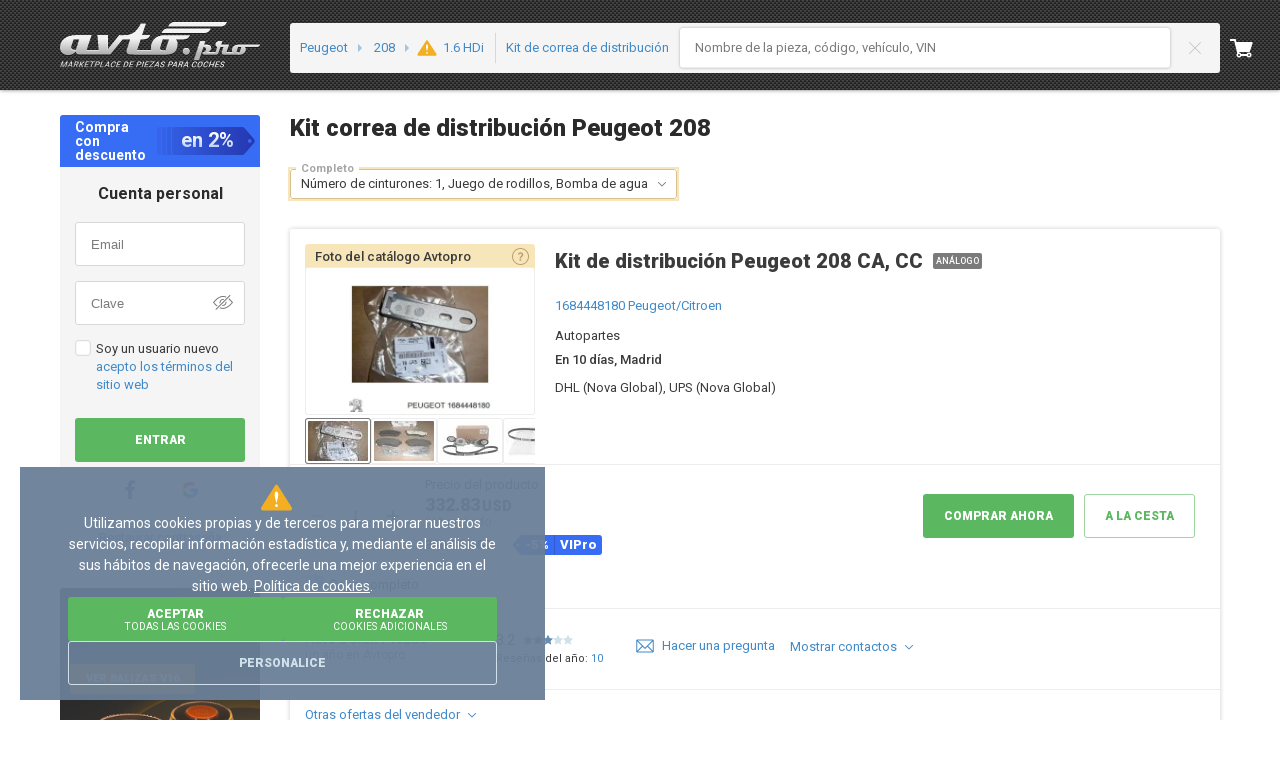

--- FILE ---
content_type: text/css
request_url: https://s1.avto.pro/master/js/builds/production/es/9339.84b586d2959293e28e82.css
body_size: 1205
content:
@keyframes spin{to{transform:rotate(1turn)}}.pro-icon{display:inline-flex;height:var(--pro-icon-height,100%);position:relative;width:var(--pro-icon-width,100%)}.pro-icon svg{height:var(--pro-icon-inner-size,1.84615385rem);left:50%;margin-left:calc(var(--pro-icon-inner-size, 1.84615385rem)/-2);margin-top:calc(var(--pro-icon-inner-size, 1.84615385rem)/-2);position:absolute;top:50%;width:var(--pro-icon-inner-size,1.84615385rem);fill:currentColor}.pro-icon--spin svg{animation:spin 2s linear infinite}.pro-icon-block{display:inline-flex;display:block;height:var(--pro-icon-height,1.84615385rem);position:relative;transition:opacity .3s ease-in;width:var(--pro-icon-width,1.84615385rem)}.pro-icon-block svg{height:var(--pro-icon-inner-size,1.84615385rem);left:50%;margin-left:calc(var(--pro-icon-inner-size, 1.84615385rem)/-2);margin-top:calc(var(--pro-icon-inner-size, 1.84615385rem)/-2);position:absolute;top:50%;width:var(--pro-icon-inner-size,1.84615385rem);fill:currentColor}.pro-icon-block--spin svg{animation:spin 2s linear infinite}.pro-icon-block--muted{cursor:default;opacity:.5}.pro-icon-inline{display:inline-flex;height:var(--pro-icon-height,1em);position:relative;vertical-align:middle;width:var(--pro-icon-width,1.84615385rem)}.pro-icon-inline svg{height:var(--pro-icon-inner-size,1.84615385rem);left:50%;margin-left:calc(var(--pro-icon-inner-size, 1.84615385rem)/-2);margin-top:calc(var(--pro-icon-inner-size, 1.84615385rem)/-2);position:absolute;top:50%;width:var(--pro-icon-inner-size,1.84615385rem);fill:currentColor}.pro-icon-inline--spin svg{animation:spin 2s linear infinite}.pro-icon-inline--top{vertical-align:text-top}.pro-accordion{border-color:var(--bordering-border-color,#ededed);border-radius:var(--bordering-border-radius,3px);border-style:var(--bordering-border-style,solid);border-width:var(--bordering-border-width,2px);box-shadow:none;--bordering-border-focus-color:#ededed}.pro-accordion:focus,.pro-accordion:focus-within{border-color:var(--bordering-border-focus-color,var(--bordering-border-color,#a6a6a6))}.pro-accordion>:not(:first-child){border-top:1px solid #ededed}.pro-accordion>:focus{border-color:transparent;outline:2px solid gray}.pro-accordion__header{--p-margin-bottom:0.76923077rem;color:#4e4e4e;font-size:.92307692rem;font-weight:900;line-height:1.5;padding:10px 29px 10px 15px}.pro-accordion__pane{font-size:1rem;line-height:1.53846154;overflow:auto;padding:9px 5px 9px 15px;transition:.2s linear}.pro-accordion__pane--active{padding:5px 5px 10px 15px}.pro-accordion__pane-title{align-items:center;cursor:pointer;display:flex;justify-content:space-between}.pro-accordion__pane-title--active{font-weight:700}.pro-accordion__pane-title-group{flex-grow:1}.pro-accordion__pane-icon{color:#c8c8c8;transform:rotate(270deg);transition:.2s ease-out}.pro-accordion__pane-icon--active{transform:rotate(1turn)}.pro-accordion__pane-description{margin-top:10px;max-height:none;min-height:0;overflow:auto;transition:all .2s ease-out}.pro-accordion__pane-description.minHeight{min-height:0}.pro-accordion__pane-description.maxHeight{max-height:-moz-max-content;max-height:max-content}.pro-accordion__pane-description.enter{margin-top:10px;max-height:0}.pro-accordion__pane-description.enter-active{margin-top:10px;max-height:-moz-max-content;max-height:max-content}.pro-accordion__pane-description.exit{overflow:hidden}.pro-accordion__pane-description.exit,.pro-accordion__pane-description.exit-active{margin-top:0;max-height:0!important;min-height:0!important}.pro-switch{align-items:flex-start;display:inline-flex;flex-direction:row;--bg-color:#c8c8c8;color:var(--tx-color,#3b3b3b)}.pro-switch__label{display:block;height:1.23076923rem;margin:0;position:relative;width:2.30769231rem}.pro-switch__label__slider{padding:.15384615rem}.pro-switch__text{margin-top:-.15384615rem}.pro-switch__text:not(:empty){margin-left:.76923077rem}.pro-switch input{-webkit-appearance:none;opacity:0;position:absolute;z-index:-1}.pro-switch input:disabled+span{cursor:no-drop}.pro-switch input+span{background-color:var(--bg-color);border-radius:.61538462rem;box-sizing:border-box;cursor:pointer;display:flex;position:relative;transition:.15s ease-out;width:2.30769231rem}.pro-switch input+span:before{content:"";transition:.1s;width:0}.pro-switch input+span:after{background-color:#fff;border-radius:50%;box-shadow:0 1px 2px -1px #3b3b3b;content:"";display:block;height:.92307692rem;width:.92307692rem}.pro-switch input:focus+span{box-shadow:0 0 0 1px #fff,0 0 4px 1px #418aca;outline:none}.pro-switch input:checked+span{--bg-color:#80da8d}.pro-switch input:checked+span:before{width:calc(100% - .92308rem)}.pro-switch input:checked:disabled+span{--bg-color:#c0edc6}.pro-switch input:checked:disabled+span:before{box-shadow:none}.cookies-settings{margin-bottom:20px}.cookies-settings .pro-accordion__header{display:none}.cookies-settings__row{align-items:center;display:flex;margin-right:10px}.cookies-settings__title{font-weight:700;width:100%}.cookies-settings__text{margin-right:33px}.cookies-settings__btns{display:flex;gap:15px;margin-bottom:20px}.cookies-settings__btns .pro-btn{display:flex;flex-direction:column;line-height:normal}.cookies-settings__btns .pro-btn small{font-weight:400;text-transform:math-auto}@media (max-width:480px){.cookies-settings__btns{flex-direction:column}}.cookies-settings__modal .cookies-settings__btns{justify-content:center}
/*# sourceMappingURL=..\..\..\..\..\wwwroot\js\maps\production\es/9339.84b586d2959293e28e82.css.map*/

--- FILE ---
content_type: text/javascript
request_url: https://s1.avto.pro/master/js/builds/production/es/8876.8fbc549cf67f723ec594.js
body_size: 65
content:
"use strict";(self.webpackChunk_avtopro_site=self.webpackChunk_avtopro_site||[]).push([[8876],{"./node_modules/@avtopro/icons/dist/js/AddRashodIcon.js":function(o,e,s){s("./node_modules/react/index.js")},"./node_modules/@avtopro/icons/dist/js/BillAddIcon.js":function(o,e,s){s("./node_modules/react/index.js")},"./node_modules/@avtopro/icons/dist/js/BillPayIcon.js":function(o,e,s){s("./node_modules/react/index.js")},"./node_modules/@avtopro/icons/dist/js/BubbleCheckIcon.js":function(o,e,s){s("./node_modules/react/index.js")},"./node_modules/@avtopro/icons/dist/js/EnvelopeDeleteIcon.js":function(o,e,s){s("./node_modules/react/index.js")},"./node_modules/@avtopro/icons/dist/js/EnvelopeReadIcon.js":function(o,e,s){s("./node_modules/react/index.js")},"./node_modules/@avtopro/icons/dist/js/EnvelopeRestoreIcon.js":function(o,e,s){s("./node_modules/react/index.js")},"./node_modules/@avtopro/icons/dist/js/ServicesIcon.js":function(o,e,s){s("./node_modules/react/index.js")},"./node_modules/@avtopro/icons/dist/js/SubmenuIcon.js":function(o,e,s){s("./node_modules/react/index.js")},"./node_modules/@avtopro/icons/dist/js/UserBubbleIcon.js":function(o,e,s){s("./node_modules/react/index.js")}}]);

--- FILE ---
content_type: text/javascript
request_url: https://s1.avto.pro/master/js/builds/production/es/3390.d636a79f3821134d837d.js
body_size: 3181
content:
(self.webpackChunk_avtopro_site=self.webpackChunk_avtopro_site||[]).push([[3390,6550],{"./node_modules/@avtopro/item-card/index.ts":function(e,t,n){"use strict";n.d(t,{ZP:function(){return c}});var r=n("./node_modules/react/index.js"),o=n("./node_modules/classnames/index.js"),s=n.n(o),u=n("./node_modules/@avtopro/item-card/src/style/index.less"),i=function(e,t){var n={};for(var r in e)Object.prototype.hasOwnProperty.call(e,r)&&t.indexOf(r)<0&&(n[r]=e[r]);if(null!=e&&"function"==typeof Object.getOwnPropertySymbols){var o=0;for(r=Object.getOwnPropertySymbols(e);o<r.length;o++)t.indexOf(r[o])<0&&Object.prototype.propertyIsEnumerable.call(e,r[o])&&(n[r[o]]=e[r[o]])}return n};var a=e=>{var{component:t="div",componentProps:n,blockName:o=u.c$,className:a=""}=e,c=i(e,["component","componentProps","blockName","className"]);const l=t,d=Object.assign(Object.assign({className:s()(o,a)},c),null!=n?n:{});return r.createElement(l,d)},c=(n("./node_modules/@avtopro/item-card/src/ItemCardControls.tsx"),n("./node_modules/@avtopro/item-card/src/ItemCardContent.tsx"),a)},"./node_modules/@avtopro/item-card/src/ItemCardContent.tsx":function(e,t,n){"use strict";n("./node_modules/react/index.js"),n("./node_modules/classnames/index.js"),n("./node_modules/@avtopro/item-card/src/ItemCardControls.tsx")},"./node_modules/@avtopro/item-card/src/ItemCardControls.tsx":function(e,t,n){"use strict";n("./node_modules/react/index.js"),n("./node_modules/classnames/index.js")},"./node_modules/@avtopro/item-card/src/style/index.less":function(e,t,n){"use strict";n.d(t,{c$:function(){return r}});var r="pro-item-card"},"./node_modules/react-query/es/index.js":function(e,t,n){"use strict";n.d(t,{Db:function(){return s.Db},NS:function(){return s.NS}});var r=n("./node_modules/react-query/es/core/index.js"),o=n("./node_modules/react-query/es/react/reactBatchedUpdates.js"),s=n("./node_modules/react-query/es/react/index.js");(0,r.CK)(o.m)},"./node_modules/react-query/es/react/index.js":function(e,t,n){"use strict";n.d(t,{Db:function(){return r.D},NS:function(){return o.N}});n("./node_modules/react-query/es/react/ReactQueryCacheProvider.js"),n("./node_modules/react-query/es/react/ReactQueryConfigProvider.js"),n("./node_modules/react-query/es/react/ReactQueryErrorResetBoundary.js"),n("./node_modules/react-query/es/react/useIsFetching.js");var r=n("./node_modules/react-query/es/react/useMutation.js"),o=(n("./node_modules/react-query/es/react/useQuery.js"),n("./node_modules/react-query/es/react/usePaginatedQuery.js"),n("./node_modules/react-query/es/react/useInfiniteQuery.js"))},"./node_modules/react-query/es/react/useInfiniteQuery.js":function(e,t,n){"use strict";n.d(t,{N:function(){return u}});var r=n("./node_modules/@babel/runtime/helpers/esm/extends.js"),o=n("./node_modules/react-query/es/core/utils.js"),s=n("./node_modules/react-query/es/react/useBaseQuery.js");function u(e,t,n){var u=(0,o.wZ)(e,t,n),i=u[0],a=u[1];return(0,s.r)(i,(0,r.Z)({},a,{infinite:!0}))}},"./node_modules/react-query/es/react/useQuery.js":function(e,t,n){"use strict";n("./node_modules/react-query/es/core/utils.js"),n("./node_modules/react-query/es/react/useBaseQuery.js")},"./node_modules/react-router/esm/react-router.js":function(e,t,n){"use strict";n.d(t,{AW:function(){return k},EN:function(){return U},F0:function(){return _},LX:function(){return R},TH:function(){return A},gx:function(){return L},k6:function(){return S},l_:function(){return Z},rs:function(){return Q},s6:function(){return v}});var r=n("./node_modules/@babel/runtime/helpers/esm/inheritsLoose.js"),o=n("./node_modules/react/index.js"),s=n("./node_modules/history/esm/history.js"),u=n("./node_modules/mini-create-react-context/dist/esm/index.js"),i=n("./node_modules/tiny-invariant/dist/tiny-invariant.esm.js"),a=n("./node_modules/@babel/runtime/helpers/esm/extends.js"),c=n("./node_modules/react-router/node_modules/path-to-regexp/index.js"),l=n.n(c),d=(n("./node_modules/react-router/node_modules/react-is/index.js"),n("./node_modules/@babel/runtime/helpers/esm/objectWithoutPropertiesLoose.js")),p=n("./node_modules/hoist-non-react-statics/dist/hoist-non-react-statics.cjs.js"),m=n.n(p),f=function(e){var t=(0,u.Z)();return t.displayName=e,t},h=f("Router-History"),y=function(e){var t=(0,u.Z)();return t.displayName=e,t},v=y("Router"),_=function(e){function t(t){var n;return(n=e.call(this,t)||this).state={location:t.history.location},n._isMounted=!1,n._pendingLocation=null,t.staticContext||(n.unlisten=t.history.listen((function(e){n._isMounted?n.setState({location:e}):n._pendingLocation=e}))),n}(0,r.Z)(t,e),t.computeRootMatch=function(e){return{path:"/",url:"/",params:{},isExact:"/"===e}};var n=t.prototype;return n.componentDidMount=function(){this._isMounted=!0,this._pendingLocation&&this.setState({location:this._pendingLocation})},n.componentWillUnmount=function(){this.unlisten&&this.unlisten()},n.render=function(){return o.createElement(v.Provider,{value:{history:this.props.history,location:this.state.location,match:t.computeRootMatch(this.state.location.pathname),staticContext:this.props.staticContext}},o.createElement(h.Provider,{children:this.props.children||null,value:this.props.history}))},t}(o.Component);o.Component;var j=function(e){function t(){return e.apply(this,arguments)||this}(0,r.Z)(t,e);var n=t.prototype;return n.componentDidMount=function(){this.props.onMount&&this.props.onMount.call(this,this)},n.componentDidUpdate=function(e){this.props.onUpdate&&this.props.onUpdate.call(this,this,e)},n.componentWillUnmount=function(){this.props.onUnmount&&this.props.onUnmount.call(this,this)},n.render=function(){return null},t}(o.Component);var x={},b=1e4,C=0;function g(e,t){return void 0===e&&(e="/"),void 0===t&&(t={}),"/"===e?e:function(e){if(x[e])return x[e];var t=l().compile(e);return C<b&&(x[e]=t,C++),t}(e)(t,{pretty:!0})}function Z(e){var t=e.computedMatch,n=e.to,r=e.push,u=void 0!==r&&r;return o.createElement(v.Consumer,null,(function(e){e||(0,i.Z)(!1);var r=e.history,c=e.staticContext,l=u?r.push:r.replace,d=(0,s.ob)(t?"string"==typeof n?g(n,t.params):(0,a.Z)({},n,{pathname:g(n.pathname,t.params)}):n);return c?(l(d),null):o.createElement(j,{onMount:function(){l(d)},onUpdate:function(e,t){var n=(0,s.ob)(t.to);(0,s.Hp)(n,(0,a.Z)({},d,{key:n.key}))||l(d)},to:n})}))}var E={},q=1e4,P=0;function R(e,t){void 0===t&&(t={}),("string"==typeof t||Array.isArray(t))&&(t={path:t});var n=t,r=n.path,o=n.exact,s=void 0!==o&&o,u=n.strict,i=void 0!==u&&u,a=n.sensitive,c=void 0!==a&&a;return[].concat(r).reduce((function(t,n){if(!n&&""!==n)return null;if(t)return t;var r=function(e,t){var n=""+t.end+t.strict+t.sensitive,r=E[n]||(E[n]={});if(r[e])return r[e];var o=[],s={regexp:l()(e,o,t),keys:o};return P<q&&(r[e]=s,P++),s}(n,{end:s,strict:i,sensitive:c}),o=r.regexp,u=r.keys,a=o.exec(e);if(!a)return null;var d=a[0],p=a.slice(1),m=e===d;return s&&!m?null:{path:n,url:"/"===n&&""===d?"/":d,isExact:m,params:u.reduce((function(e,t,n){return e[t.name]=p[n],e}),{})}}),null)}var k=function(e){function t(){return e.apply(this,arguments)||this}return(0,r.Z)(t,e),t.prototype.render=function(){var e=this;return o.createElement(v.Consumer,null,(function(t){t||(0,i.Z)(!1);var n=e.props.location||t.location,r=e.props.computedMatch?e.props.computedMatch:e.props.path?R(n.pathname,e.props):t.match,s=(0,a.Z)({},t,{location:n,match:r}),u=e.props,c=u.children,l=u.component,d=u.render;return Array.isArray(c)&&0===c.length&&(c=null),o.createElement(v.Provider,{value:s},s.match?c?"function"==typeof c?c(s):c:l?o.createElement(l,s):d?d(s):null:"function"==typeof c?c(s):null)}))},t}(o.Component);function M(e){return"/"===e.charAt(0)?e:"/"+e}function N(e,t){if(!e)return t;var n=M(e);return 0!==t.pathname.indexOf(n)?t:(0,a.Z)({},t,{pathname:t.pathname.substr(n.length)})}function O(e){return"string"==typeof e?e:(0,s.Ep)(e)}function w(e){return function(){(0,i.Z)(!1)}}function B(){}var L=function(e){function t(){for(var t,n=arguments.length,r=new Array(n),o=0;o<n;o++)r[o]=arguments[o];return(t=e.call.apply(e,[this].concat(r))||this).handlePush=function(e){return t.navigateTo(e,"PUSH")},t.handleReplace=function(e){return t.navigateTo(e,"REPLACE")},t.handleListen=function(){return B},t.handleBlock=function(){return B},t}(0,r.Z)(t,e);var n=t.prototype;return n.navigateTo=function(e,t){var n=this.props,r=n.basename,o=void 0===r?"":r,u=n.context,i=void 0===u?{}:u;i.action=t,i.location=function(e,t){return e?(0,a.Z)({},t,{pathname:M(e)+t.pathname}):t}(o,(0,s.ob)(e)),i.url=O(i.location)},n.render=function(){var e=this.props,t=e.basename,n=void 0===t?"":t,r=e.context,u=void 0===r?{}:r,i=e.location,c=void 0===i?"/":i,l=(0,d.Z)(e,["basename","context","location"]),p={createHref:function(e){return M(n+O(e))},action:"POP",location:N(n,(0,s.ob)(c)),push:this.handlePush,replace:this.handleReplace,go:w(),goBack:w(),goForward:w(),listen:this.handleListen,block:this.handleBlock};return o.createElement(_,(0,a.Z)({},l,{history:p,staticContext:u}))},t}(o.Component);var Q=function(e){function t(){return e.apply(this,arguments)||this}return(0,r.Z)(t,e),t.prototype.render=function(){var e=this;return o.createElement(v.Consumer,null,(function(t){t||(0,i.Z)(!1);var n,r,s=e.props.location||t.location;return o.Children.forEach(e.props.children,(function(e){if(null==r&&o.isValidElement(e)){n=e;var u=e.props.path||e.props.from;r=u?R(s.pathname,(0,a.Z)({},e.props,{path:u})):t.match}})),r?o.cloneElement(n,{location:s,computedMatch:r}):null}))},t}(o.Component);function U(e){var t="withRouter("+(e.displayName||e.name)+")",n=function(t){var n=t.wrappedComponentRef,r=(0,d.Z)(t,["wrappedComponentRef"]);return o.createElement(v.Consumer,null,(function(t){return t||(0,i.Z)(!1),o.createElement(e,(0,a.Z)({},r,t,{ref:n}))}))};return n.displayName=t,n.WrappedComponent=e,m()(n,e)}var I=o.useContext;function S(){return I(h)}function A(){return I(v).location}},"./node_modules/rxjs/_esm5/internal/operators/publishReplay.js":function(e,t,n){"use strict";n.d(t,{_:function(){return s}});var r=n("./node_modules/rxjs/_esm5/internal/ReplaySubject.js"),o=n("./node_modules/rxjs/_esm5/internal/operators/multicast.js");function s(e,t,n,s){n&&"function"!=typeof n&&(s=n);var u="function"==typeof n?n:void 0,i=new r.t(e,t,s);return function(e){return(0,o.O)((function(){return i}),u)(e)}}},"./node_modules/thenby/thenBy.module.js":function(e){e.exports=function(){function e(e){return e}function t(e){return"string"==typeof e?e.toLowerCase():e}function n(r,o){var s="function"==typeof this&&!this.firstBy&&this,u=function(n,r){if(r="object"==typeof r?r:{direction:r},"function"!=typeof n){var o=n;n=function(e){return e[o]?e[o]:""}}if(1===n.length){var s=n,u=r.ignoreCase?t:e,i=r.cmp||function(e,t){return e<t?-1:e>t?1:0};n=function(e,t){return i(u(s(e)),u(s(t)))}}return r.direction in{"-1":"",desc:""}?function(e,t){return-n(e,t)}:n}(r,o),i=s?function(e,t){return s(e,t)||u(e,t)}:u;return i.thenBy=n,i}return n.firstBy=n,n}()}}]);
//# sourceMappingURL=..\..\..\..\..\wwwroot\js\maps\production\es/3390.d636a79f3821134d837d.js.map

--- FILE ---
content_type: text/javascript
request_url: https://s1.avto.pro/master/js/builds/production/es/2216.cb0c05680a736c461d61.js
body_size: 1384
content:
"use strict";(self.webpackChunk_avtopro_site=self.webpackChunk_avtopro_site||[]).push([[2216],{"./node_modules/@avtopro/form-frame/index.ts":function(e,t,n){n.d(t,{Z:function(){return l}});var o=n("./node_modules/react/index.js"),r=n("./node_modules/classnames/index.js"),i=n.n(r),a=n("./node_modules/@avtopro/icons/dist/index.js"),s="pro-form__frame";var l=e=>{let{pending:t=!1,children:n,blockName:r=s,className:l="",framed:d=!0}=e;return o.createElement("div",{className:i()(r,l,{[`${r}--border-none`]:!d})},o.Children.map(n,(e=>"string"==typeof e?o.createElement("span",{className:`${r}__text`},e):o.isValidElement(e)?o.cloneElement(e,{framed:!1}):e)),t?o.createElement("span",{className:`${r}__preloader`},o.createElement("i",{className:"pro-icon pro-icon--spin"},o.createElement(a.L4p,null))):null)}},"./js/sources/partslist/containers/VinSearchForm.js":function(e,t,n){n.r(t),n.d(t,{default:function(){return g}});var o=n("./node_modules/react/index.js"),r=n("./node_modules/react-dom/index.js"),i=n("./js/sources/api/lib/parse.js"),a=n("./node_modules/prop-types/index.js"),s=n.n(a),l=n("./js/sources/api/lib/random.js"),d=n("./node_modules/@avtopro/modal/index.ts"),m=n("./node_modules/@avtopro/form-frame/index.ts"),u=n("./node_modules/@avtopro/button/index.ts"),c=n("./node_modules/@avtopro/text-input/index.ts"),p=n("./node_modules/@avtopro/icons/dist/js/LoupeIcon.js"),h=n("./js/sources/api/v1/model/VIN.ts");function v(e,t,n){return(t=function(e){var t=function(e,t){if("object"!=typeof e||!e)return e;var n=e[Symbol.toPrimitive];if(void 0!==n){var o=n.call(e,t||"default");if("object"!=typeof o)return o;throw new TypeError("@@toPrimitive must return a primitive value.")}return("string"===t?String:Number)(e)}(e,"string");return"symbol"==typeof t?t:t+""}(t))in e?Object.defineProperty(e,t,{value:n,enumerable:!0,configurable:!0,writable:!0}):e[t]=n,e}class f extends o.Component{constructor(){super(...arguments),v(this,"state",{vin:h.Z.isValid(this.props.defaultVin)?this.props.defaultVin:"",notFound:!1}),v(this,"inputId",l.Z.str(5)),v(this,"onSubmit",(e=>{e.preventDefault();const{vin:t}=this.state;t&&this.props.getOriginalCatalogUri(t).then((e=>{window.open(e,"_blank")}),(()=>{this.setState({notFound:!0})}))})),v(this,"onChange",(e=>{this.setState({vin:e.target.value,notFound:!1})})),v(this,"onReset",(()=>{this.setState({notFound:!1})}))}render(){const{makeName:e}=this.props,{vin:t,notFound:n}=this.state,r=`vin_${this.inputId}`,i="Número de bastidor de su {0}".replace("{0}",e);return o.createElement(o.Fragment,null,o.createElement("form",{name:"vin-search",onSubmit:this.onSubmit},o.createElement("label",{htmlFor:r},"Seguir buscando por VIN"),o.createElement(m.Z,null,o.createElement(c.Z,{className:"nowrap",id:r,name:"vin",value:t,placeholder:i,onChange:this.onChange}),o.createElement(u.Z,{square:!0,theme:"white"},o.createElement("i",{className:"pro-icon"},o.createElement(p.Z,null))))),n?o.createElement(d.ZP,{mode:"error",onClose:this.onReset},o.createElement("div",{className:"modwin__caption"},"Número de bastidor no reconocido"),o.createElement("div",{className:"modwin__sub-caption"},'No se pudo obtener datos del código "{0}"'.replace("{0}",t))):null)}}v(f,"propTypes",{makeName:s().string.isRequired,getOriginalCatalogUri:s().func.isRequired,defaultVin:s().string}),v(f,"defaultProps",{defaultVin:""});class g{constructor(e){const{carInfoService:t}=e;this.makeName=t.makeName,this.getOriginalCatalogUri=t.getOriginalCatalogUri}render(e){var t;(null==this.container&&e&&(this.container=e),null==this.element)&&(this.element=o.createElement(f,{makeName:this.makeName,getOriginalCatalogUri:this.getOriginalCatalogUri,defaultVin:null===(t=i.Z.query(window.location.search))||void 0===t?void 0:t.vin}));this.element&&this.container&&r.render(this.element,this.container)}}}}]);
//# sourceMappingURL=..\..\..\..\..\wwwroot\js\maps\production\es/2216.cb0c05680a736c461d61.js.map

--- FILE ---
content_type: image/svg+xml
request_url: https://i.avtopro.es/storage/files/Opel_26_x9l.svg
body_size: 833
content:
<svg width="42" height="34" viewBox="0 0 42 34" fill="none" xmlns="http://www.w3.org/2000/svg">
<path d="M40.9414 18.7L36.9414 18.5C36.9414 18 37.0414 17.6 37.0414 17.1C37.0414 7.9 29.6414 0.5 20.5414 0.5C12.6414 0.5 6.04138 6.1 4.44138 13.5H1.64138C1.44138 13.5 1.24138 13.6 1.14138 13.7L0.0413831 15C-0.0586169 15.1 0.0413835 15.3 0.141384 15.3L4.14138 15.5C4.14138 16 4.04138 16.4 4.04138 16.9C4.04138 26.1 11.4414 33.5 20.5414 33.5C28.4414 33.5 35.0414 27.9 36.6414 20.5H39.4414C39.6414 20.5 39.8414 20.4 39.9414 20.3L41.0414 19C41.1414 18.8 41.1414 18.7 40.9414 18.7ZM20.5414 3.2C28.1414 3.2 34.3414 9.4 34.3414 17C34.3414 17.4 34.3414 17.8 34.2414 18.3L22.7414 17.6L28.1414 13.8C28.2414 13.7 28.2414 13.5 28.0414 13.5H7.14138C8.74138 7.6 14.1414 3.2 20.5414 3.2ZM20.5414 30.8C12.9414 30.8 6.74138 24.6 6.74138 17C6.74138 16.6 6.74138 16.2 6.84138 15.7L18.3414 16.4L12.9414 20.2C12.8414 20.3 12.8414 20.5 13.0414 20.5H33.9414C32.3414 26.4 26.9414 30.8 20.5414 30.8Z" fill="#668EB1"/>
</svg>


--- FILE ---
content_type: text/javascript
request_url: https://s1.avto.pro/master/js/builds/production/es/5354.c09f2ac0b1ebf294038b.js
body_size: 49317
content:
/*! For license information please see 5354.c09f2ac0b1ebf294038b.js.LICENSE.txt */
(self.webpackChunk_avtopro_site=self.webpackChunk_avtopro_site||[]).push([[5354],{"./node_modules/@avtopro/icons/dist/js/AddCard2Icon.js":function(e,t,n){"use strict";n("./node_modules/react/index.js")},"./node_modules/@avtopro/icons/dist/js/AddCardIcon.js":function(e,t,n){"use strict";n("./node_modules/react/index.js")},"./node_modules/@avtopro/icons/dist/js/AddCatalogIcon.js":function(e,t,n){"use strict";n("./node_modules/react/index.js")},"./node_modules/@avtopro/icons/dist/js/AddCodeIcon.js":function(e,t,n){"use strict";n("./node_modules/react/index.js")},"./node_modules/@avtopro/icons/dist/js/AddEstoreIcon.js":function(e,t,n){"use strict";n("./node_modules/react/index.js")},"./node_modules/@avtopro/icons/dist/js/AddImg2Icon.js":function(e,t,n){"use strict";n("./node_modules/react/index.js")},"./node_modules/@avtopro/icons/dist/js/AddItemEditIcon.js":function(e,t,n){"use strict";n("./node_modules/react/index.js")},"./node_modules/@avtopro/icons/dist/js/AddSearchIcon.js":function(e,t,n){"use strict";n("./node_modules/react/index.js")},"./node_modules/@avtopro/icons/dist/js/AddServerIcon.js":function(e,t,n){"use strict";n("./node_modules/react/index.js")},"./node_modules/@avtopro/icons/dist/js/AddSuppliersIcon.js":function(e,t,n){"use strict";n("./node_modules/react/index.js")},"./node_modules/@avtopro/icons/dist/js/AddTuneIcon.js":function(e,t,n){"use strict";n("./node_modules/react/index.js")},"./node_modules/@avtopro/icons/dist/js/AddUserIcon.js":function(e,t,n){"use strict";n("./node_modules/react/index.js")},"./node_modules/@avtopro/icons/dist/js/AlertErrorIcon.js":function(e,t,n){"use strict";n("./node_modules/react/index.js")},"./node_modules/@avtopro/icons/dist/js/AlertPromoIcon.js":function(e,t,n){"use strict";n("./node_modules/react/index.js")},"./node_modules/@avtopro/icons/dist/js/AlertPromoSmIcon.js":function(e,t,n){"use strict";n("./node_modules/react/index.js")},"./node_modules/@avtopro/icons/dist/js/AlertQuestionIcon.js":function(e,t,n){"use strict";n("./node_modules/react/index.js")},"./node_modules/@avtopro/icons/dist/js/AlertQuestionSmIcon.js":function(e,t,n){"use strict";n("./node_modules/react/index.js")},"./node_modules/@avtopro/icons/dist/js/AlertQuestionsqIcon.js":function(e,t,n){"use strict";n("./node_modules/react/index.js")},"./node_modules/@avtopro/icons/dist/js/AlertQuestionsqSmIcon.js":function(e,t,n){"use strict";n("./node_modules/react/index.js")},"./node_modules/@avtopro/icons/dist/js/ArchiveIcon.js":function(e,t,n){"use strict";n("./node_modules/react/index.js")},"./node_modules/@avtopro/icons/dist/js/ArrowBackIcon.js":function(e,t,n){"use strict";n("./node_modules/react/index.js")},"./node_modules/@avtopro/icons/dist/js/ArrowChangeIcon.js":function(e,t,n){"use strict";n("./node_modules/react/index.js")},"./node_modules/@avtopro/icons/dist/js/ArrowChevronSearchDownIcon.js":function(e,t,n){"use strict";n("./node_modules/react/index.js")},"./node_modules/@avtopro/icons/dist/js/ArrowCommentIcon.js":function(e,t,n){"use strict";n("./node_modules/react/index.js")},"./node_modules/@avtopro/icons/dist/js/ArrowDownIcon.js":function(e,t,n){"use strict";n("./node_modules/react/index.js")},"./node_modules/@avtopro/icons/dist/js/ArrowLeftIcon.js":function(e,t,n){"use strict";var o=n("./node_modules/react/index.js");function s(){return s=Object.assign?Object.assign.bind():function(e){for(var t=1;t<arguments.length;t++){var n=arguments[t];for(var o in n)({}).hasOwnProperty.call(n,o)&&(e[o]=n[o])}return e},s.apply(null,arguments)}t.Z=e=>o.createElement("svg",s({xmlns:"http://www.w3.org/2000/svg",width:"24",height:"24",viewBox:"0 0 24 24"},e),o.createElement("path",{fill:"currentColor",d:"M17.5 11H6.707l4.146-4.146a.5.5 0 00-.707-.707l-5 5a.5.5 0 000 .707l5 5a.502.502 0 00.708 0 .5.5 0 000-.707L6.707 12H17.5a.5.5 0 000-1z"}))},"./node_modules/@avtopro/icons/dist/js/ArrowPositionDownIcon.js":function(e,t,n){"use strict";n("./node_modules/react/index.js")},"./node_modules/@avtopro/icons/dist/js/ArrowPositionUpIcon.js":function(e,t,n){"use strict";n("./node_modules/react/index.js")},"./node_modules/@avtopro/icons/dist/js/ArrowRightIcon.js":function(e,t,n){"use strict";var o=n("./node_modules/react/index.js");function s(){return s=Object.assign?Object.assign.bind():function(e){for(var t=1;t<arguments.length;t++){var n=arguments[t];for(var o in n)({}).hasOwnProperty.call(n,o)&&(e[o]=n[o])}return e},s.apply(null,arguments)}t.Z=e=>o.createElement("svg",s({xmlns:"http://www.w3.org/2000/svg",width:"24",height:"24",viewBox:"0 0 24 24"},e),o.createElement("path",{fill:"currentColor",d:"M5.5 11h10.793l-4.146-4.146a.5.5 0 01.707-.707l5 5a.5.5 0 010 .707l-5 5a.502.502 0 01-.708 0 .5.5 0 010-.707L16.293 12H5.5a.5.5 0 010-1z"}))},"./node_modules/@avtopro/icons/dist/js/ArrowScrollupIcon.js":function(e,t,n){"use strict";n("./node_modules/react/index.js")},"./node_modules/@avtopro/icons/dist/js/ArrowScrollupSmIcon.js":function(e,t,n){"use strict";n("./node_modules/react/index.js")},"./node_modules/@avtopro/icons/dist/js/ArrowUpIcon.js":function(e,t,n){"use strict";n("./node_modules/react/index.js")},"./node_modules/@avtopro/icons/dist/js/AzIcon.js":function(e,t,n){"use strict";n("./node_modules/react/index.js")},"./node_modules/@avtopro/icons/dist/js/BellFilledIcon.js":function(e,t,n){"use strict";n("./node_modules/react/index.js")},"./node_modules/@avtopro/icons/dist/js/BellIcon.js":function(e,t,n){"use strict";n("./node_modules/react/index.js")},"./node_modules/@avtopro/icons/dist/js/BellRingIcon.js":function(e,t,n){"use strict";n("./node_modules/react/index.js")},"./node_modules/@avtopro/icons/dist/js/BillRepeatIcon.js":function(e,t,n){"use strict";n("./node_modules/react/index.js")},"./node_modules/@avtopro/icons/dist/js/BookIcon.js":function(e,t,n){"use strict";n("./node_modules/react/index.js")},"./node_modules/@avtopro/icons/dist/js/BookmarkActiveIcon.js":function(e,t,n){"use strict";n("./node_modules/react/index.js")},"./node_modules/@avtopro/icons/dist/js/BookmarkIcon.js":function(e,t,n){"use strict";n("./node_modules/react/index.js")},"./node_modules/@avtopro/icons/dist/js/BoxSmIcon.js":function(e,t,n){"use strict";n("./node_modules/react/index.js")},"./node_modules/@avtopro/icons/dist/js/BoxStarIcon.js":function(e,t,n){"use strict";n("./node_modules/react/index.js")},"./node_modules/@avtopro/icons/dist/js/BubbleAddIcon.js":function(e,t,n){"use strict";n("./node_modules/react/index.js")},"./node_modules/@avtopro/icons/dist/js/BubbleCheckFilledIcon.js":function(e,t,n){"use strict";n("./node_modules/react/index.js")},"./node_modules/@avtopro/icons/dist/js/BubbleCheckedIcon.js":function(e,t,n){"use strict";n("./node_modules/react/index.js")},"./node_modules/@avtopro/icons/dist/js/BubbleDoubleIcon.js":function(e,t,n){"use strict";n("./node_modules/react/index.js")},"./node_modules/@avtopro/icons/dist/js/BubbleDoubleSmIcon.js":function(e,t,n){"use strict";n("./node_modules/react/index.js")},"./node_modules/@avtopro/icons/dist/js/BubbleFilledIcon.js":function(e,t,n){"use strict";n("./node_modules/react/index.js")},"./node_modules/@avtopro/icons/dist/js/BubbleFilledSmIcon.js":function(e,t,n){"use strict";n("./node_modules/react/index.js")},"./node_modules/@avtopro/icons/dist/js/BubbleSingleIcon.js":function(e,t,n){"use strict";n("./node_modules/react/index.js")},"./node_modules/@avtopro/icons/dist/js/BubbleSingleSmIcon.js":function(e,t,n){"use strict";n("./node_modules/react/index.js")},"./node_modules/@avtopro/icons/dist/js/CallRequestIcon.js":function(e,t,n){"use strict";n("./node_modules/react/index.js")},"./node_modules/@avtopro/icons/dist/js/CameraIcon.js":function(e,t,n){"use strict";n("./node_modules/react/index.js")},"./node_modules/@avtopro/icons/dist/js/CameraSmIcon.js":function(e,t,n){"use strict";n("./node_modules/react/index.js")},"./node_modules/@avtopro/icons/dist/js/CarCheckIcon.js":function(e,t,n){"use strict";n("./node_modules/react/index.js")},"./node_modules/@avtopro/icons/dist/js/CarCooperIcon.js":function(e,t,n){"use strict";n("./node_modules/react/index.js")},"./node_modules/@avtopro/icons/dist/js/CarDeliveryFastIcon.js":function(e,t,n){"use strict";n("./node_modules/react/index.js")},"./node_modules/@avtopro/icons/dist/js/CarDeliveryIcon.js":function(e,t,n){"use strict";n("./node_modules/react/index.js")},"./node_modules/@avtopro/icons/dist/js/CarDisasseblyIcon.js":function(e,t,n){"use strict";n("./node_modules/react/index.js")},"./node_modules/@avtopro/icons/dist/js/CarEditIcon.js":function(e,t,n){"use strict";n("./node_modules/react/index.js")},"./node_modules/@avtopro/icons/dist/js/CarFastIcon.js":function(e,t,n){"use strict";n("./node_modules/react/index.js")},"./node_modules/@avtopro/icons/dist/js/CarOutlineWarningIcon.js":function(e,t,n){"use strict";n("./node_modules/react/index.js")},"./node_modules/@avtopro/icons/dist/js/CarSearchIcon.js":function(e,t,n){"use strict";n("./node_modules/react/index.js")},"./node_modules/@avtopro/icons/dist/js/CarTruckIcon.js":function(e,t,n){"use strict";n("./node_modules/react/index.js")},"./node_modules/@avtopro/icons/dist/js/CardIcon.js":function(e,t,n){"use strict";n("./node_modules/react/index.js")},"./node_modules/@avtopro/icons/dist/js/CartArrowIcon.js":function(e,t,n){"use strict";n("./node_modules/react/index.js")},"./node_modules/@avtopro/icons/dist/js/CartEraseIcon.js":function(e,t,n){"use strict";n("./node_modules/react/index.js")},"./node_modules/@avtopro/icons/dist/js/CartEstoreSmIcon.js":function(e,t,n){"use strict";n("./node_modules/react/index.js")},"./node_modules/@avtopro/icons/dist/js/CartLineIcon.js":function(e,t,n){"use strict";n("./node_modules/react/index.js")},"./node_modules/@avtopro/icons/dist/js/CartNewIcon.js":function(e,t,n){"use strict";n("./node_modules/react/index.js")},"./node_modules/@avtopro/icons/dist/js/CartRefreshIcon.js":function(e,t,n){"use strict";n("./node_modules/react/index.js")},"./node_modules/@avtopro/icons/dist/js/CartSingleSmIcon.js":function(e,t,n){"use strict";n("./node_modules/react/index.js")},"./node_modules/@avtopro/icons/dist/js/CaseColorDoneIcon.js":function(e,t,n){"use strict";n("./node_modules/react/index.js")},"./node_modules/@avtopro/icons/dist/js/CaseColorDoneSmIcon.js":function(e,t,n){"use strict";n("./node_modules/react/index.js")},"./node_modules/@avtopro/icons/dist/js/CaseColorIcon.js":function(e,t,n){"use strict";n("./node_modules/react/index.js")},"./node_modules/@avtopro/icons/dist/js/CaseColorSmIcon.js":function(e,t,n){"use strict";n("./node_modules/react/index.js")},"./node_modules/@avtopro/icons/dist/js/CaseSmIcon.js":function(e,t,n){"use strict";n("./node_modules/react/index.js")},"./node_modules/@avtopro/icons/dist/js/CashbackBgSmIcon.js":function(e,t,n){"use strict";n("./node_modules/react/index.js")},"./node_modules/@avtopro/icons/dist/js/CashbackIcon.js":function(e,t,n){"use strict";n("./node_modules/react/index.js")},"./node_modules/@avtopro/icons/dist/js/CashlessIcon.js":function(e,t,n){"use strict";n("./node_modules/react/index.js")},"./node_modules/@avtopro/icons/dist/js/CashlessSmIcon.js":function(e,t,n){"use strict";n("./node_modules/react/index.js")},"./node_modules/@avtopro/icons/dist/js/ChartDownIcon.js":function(e,t,n){"use strict";n("./node_modules/react/index.js")},"./node_modules/@avtopro/icons/dist/js/ChartIcon.js":function(e,t,n){"use strict";n("./node_modules/react/index.js")},"./node_modules/@avtopro/icons/dist/js/CheckCircleIcon.js":function(e,t,n){"use strict";n("./node_modules/react/index.js")},"./node_modules/@avtopro/icons/dist/js/CheckLineIcon.js":function(e,t,n){"use strict";n("./node_modules/react/index.js")},"./node_modules/@avtopro/icons/dist/js/CheckboxIcon.js":function(e,t,n){"use strict";n("./node_modules/react/index.js")},"./node_modules/@avtopro/icons/dist/js/ClipIcon.js":function(e,t,n){"use strict";n("./node_modules/react/index.js")},"./node_modules/@avtopro/icons/dist/js/CoinHalfIcon.js":function(e,t,n){"use strict";n("./node_modules/react/index.js")},"./node_modules/@avtopro/icons/dist/js/ColumnUploadIcon.js":function(e,t,n){"use strict";n("./node_modules/react/index.js")},"./node_modules/@avtopro/icons/dist/js/ComfortDocsIcon.js":function(e,t,n){"use strict";n("./node_modules/react/index.js")},"./node_modules/@avtopro/icons/dist/js/ComfortDoubleBackIcon.js":function(e,t,n){"use strict";n("./node_modules/react/index.js")},"./node_modules/@avtopro/icons/dist/js/ComfortEvacuatorIcon.js":function(e,t,n){"use strict";n("./node_modules/react/index.js")},"./node_modules/@avtopro/icons/dist/js/ComfortGuaranteeIcon.js":function(e,t,n){"use strict";n("./node_modules/react/index.js")},"./node_modules/@avtopro/icons/dist/js/ComfortLoyaltyIcon.js":function(e,t,n){"use strict";n("./node_modules/react/index.js")},"./node_modules/@avtopro/icons/dist/js/ComfortReceivingIcon.js":function(e,t,n){"use strict";n("./node_modules/react/index.js")},"./node_modules/@avtopro/icons/dist/js/ComfortSofaIcon.js":function(e,t,n){"use strict";n("./node_modules/react/index.js")},"./node_modules/@avtopro/icons/dist/js/ComfortWashIcon.js":function(e,t,n){"use strict";n("./node_modules/react/index.js")},"./node_modules/@avtopro/icons/dist/js/CompassIcon.js":function(e,t,n){"use strict";n("./node_modules/react/index.js")},"./node_modules/@avtopro/icons/dist/js/ContractDelIcon.js":function(e,t,n){"use strict";n("./node_modules/react/index.js")},"./node_modules/@avtopro/icons/dist/js/ControlGreenIcon.js":function(e,t,n){"use strict";n("./node_modules/react/index.js")},"./node_modules/@avtopro/icons/dist/js/ControlHappyIcon.js":function(e,t,n){"use strict";n("./node_modules/react/index.js")},"./node_modules/@avtopro/icons/dist/js/ControlInterruptedIcon.js":function(e,t,n){"use strict";n("./node_modules/react/index.js")},"./node_modules/@avtopro/icons/dist/js/ControlNeutralIcon.js":function(e,t,n){"use strict";n("./node_modules/react/index.js")},"./node_modules/@avtopro/icons/dist/js/ControlRedIcon.js":function(e,t,n){"use strict";n("./node_modules/react/index.js")},"./node_modules/@avtopro/icons/dist/js/ControlSadIcon.js":function(e,t,n){"use strict";n("./node_modules/react/index.js")},"./node_modules/@avtopro/icons/dist/js/ControlStableIcon.js":function(e,t,n){"use strict";n("./node_modules/react/index.js")},"./node_modules/@avtopro/icons/dist/js/ControlSwitcherOffDisabledIcon.js":function(e,t,n){"use strict";n("./node_modules/react/index.js")},"./node_modules/@avtopro/icons/dist/js/ControlSwitcherOffIcon.js":function(e,t,n){"use strict";n("./node_modules/react/index.js")},"./node_modules/@avtopro/icons/dist/js/ControlSwitcherOnDisabledIcon.js":function(e,t,n){"use strict";n("./node_modules/react/index.js")},"./node_modules/@avtopro/icons/dist/js/ControlSwitcherOnIcon.js":function(e,t,n){"use strict";n("./node_modules/react/index.js")},"./node_modules/@avtopro/icons/dist/js/CouponColorIcon.js":function(e,t,n){"use strict";n("./node_modules/react/index.js")},"./node_modules/@avtopro/icons/dist/js/CouponIcon.js":function(e,t,n){"use strict";n("./node_modules/react/index.js")},"./node_modules/@avtopro/icons/dist/js/CrmIcon.js":function(e,t,n){"use strict";n("./node_modules/react/index.js")},"./node_modules/@avtopro/icons/dist/js/CrossSearchIcon.js":function(e,t,n){"use strict";n("./node_modules/react/index.js")},"./node_modules/@avtopro/icons/dist/js/CrownIcon.js":function(e,t,n){"use strict";n("./node_modules/react/index.js")},"./node_modules/@avtopro/icons/dist/js/CursorArrowIcon.js":function(e,t,n){"use strict";n("./node_modules/react/index.js")},"./node_modules/@avtopro/icons/dist/js/CursorClosedhandIcon.js":function(e,t,n){"use strict";n("./node_modules/react/index.js")},"./node_modules/@avtopro/icons/dist/js/CursorCrossIcon.js":function(e,t,n){"use strict";n("./node_modules/react/index.js")},"./node_modules/@avtopro/icons/dist/js/CursorDefaultIcon.js":function(e,t,n){"use strict";n("./node_modules/react/index.js")},"./node_modules/@avtopro/icons/dist/js/CursorEastIcon.js":function(e,t,n){"use strict";n("./node_modules/react/index.js")},"./node_modules/@avtopro/icons/dist/js/CursorEastwestIcon.js":function(e,t,n){"use strict";n("./node_modules/react/index.js")},"./node_modules/@avtopro/icons/dist/js/CursorFingerIcon.js":function(e,t,n){"use strict";n("./node_modules/react/index.js")},"./node_modules/@avtopro/icons/dist/js/CursorHelpIcon.js":function(e,t,n){"use strict";n("./node_modules/react/index.js")},"./node_modules/@avtopro/icons/dist/js/CursorIbeamIcon.js":function(e,t,n){"use strict";n("./node_modules/react/index.js")},"./node_modules/@avtopro/icons/dist/js/CursorLoadingIcon.js":function(e,t,n){"use strict";n("./node_modules/react/index.js")},"./node_modules/@avtopro/icons/dist/js/CursorMenuIcon.js":function(e,t,n){"use strict";n("./node_modules/react/index.js")},"./node_modules/@avtopro/icons/dist/js/CursorMoveIcon.js":function(e,t,n){"use strict";n("./node_modules/react/index.js")},"./node_modules/@avtopro/icons/dist/js/CursorNorthIcon.js":function(e,t,n){"use strict";n("./node_modules/react/index.js")},"./node_modules/@avtopro/icons/dist/js/CursorNortheastIcon.js":function(e,t,n){"use strict";n("./node_modules/react/index.js")},"./node_modules/@avtopro/icons/dist/js/CursorNortheastsouthwestIcon.js":function(e,t,n){"use strict";n("./node_modules/react/index.js")},"./node_modules/@avtopro/icons/dist/js/CursorNorthwestIcon.js":function(e,t,n){"use strict";n("./node_modules/react/index.js")},"./node_modules/@avtopro/icons/dist/js/CursorNorthwestsoutheastIcon.js":function(e,t,n){"use strict";n("./node_modules/react/index.js")},"./node_modules/@avtopro/icons/dist/js/CursorNotallowedIcon.js":function(e,t,n){"use strict";n("./node_modules/react/index.js")},"./node_modules/@avtopro/icons/dist/js/CursorOpenhandIcon.js":function(e,t,n){"use strict";n("./node_modules/react/index.js")},"./node_modules/@avtopro/icons/dist/js/CursorPhotoIcon.js":function(e,t,n){"use strict";n("./node_modules/react/index.js")},"./node_modules/@avtopro/icons/dist/js/CursorPlusIcon.js":function(e,t,n){"use strict";n("./node_modules/react/index.js")},"./node_modules/@avtopro/icons/dist/js/CursorResizedownIcon.js":function(e,t,n){"use strict";n("./node_modules/react/index.js")},"./node_modules/@avtopro/icons/dist/js/CursorResizeleftIcon.js":function(e,t,n){"use strict";n("./node_modules/react/index.js")},"./node_modules/@avtopro/icons/dist/js/CursorResizeleftrightIcon.js":function(e,t,n){"use strict";n("./node_modules/react/index.js")},"./node_modules/@avtopro/icons/dist/js/CursorResizerightIcon.js":function(e,t,n){"use strict";n("./node_modules/react/index.js")},"./node_modules/@avtopro/icons/dist/js/CursorResizeupIcon.js":function(e,t,n){"use strict";n("./node_modules/react/index.js")},"./node_modules/@avtopro/icons/dist/js/CursorResizeupdownIcon.js":function(e,t,n){"use strict";n("./node_modules/react/index.js")},"./node_modules/@avtopro/icons/dist/js/CursorSouthIcon.js":function(e,t,n){"use strict";n("./node_modules/react/index.js")},"./node_modules/@avtopro/icons/dist/js/CursorSoutheastIcon.js":function(e,t,n){"use strict";n("./node_modules/react/index.js")},"./node_modules/@avtopro/icons/dist/js/CursorSouthwestIcon.js":function(e,t,n){"use strict";n("./node_modules/react/index.js")},"./node_modules/@avtopro/icons/dist/js/CursorWestIcon.js":function(e,t,n){"use strict";n("./node_modules/react/index.js")},"./node_modules/@avtopro/icons/dist/js/CursorZoominIcon.js":function(e,t,n){"use strict";n("./node_modules/react/index.js")},"./node_modules/@avtopro/icons/dist/js/CursorZoomoutIcon.js":function(e,t,n){"use strict";n("./node_modules/react/index.js")},"./node_modules/@avtopro/icons/dist/js/DeliveryAutoluxIcon.js":function(e,t,n){"use strict";n("./node_modules/react/index.js")},"./node_modules/@avtopro/icons/dist/js/DeliveryCorreosIcon.js":function(e,t,n){"use strict";n("./node_modules/react/index.js")},"./node_modules/@avtopro/icons/dist/js/DeliveryCustomIcon.js":function(e,t,n){"use strict";n("./node_modules/react/index.js")},"./node_modules/@avtopro/icons/dist/js/DeliveryDeliveryIcon.js":function(e,t,n){"use strict";n("./node_modules/react/index.js")},"./node_modules/@avtopro/icons/dist/js/DeliveryDhlIcon.js":function(e,t,n){"use strict";n("./node_modules/react/index.js")},"./node_modules/@avtopro/icons/dist/js/DeliveryMeestExpressIcon.js":function(e,t,n){"use strict";n("./node_modules/react/index.js")},"./node_modules/@avtopro/icons/dist/js/DeliveryNovaposhtaIcon.js":function(e,t,n){"use strict";n("./node_modules/react/index.js")},"./node_modules/@avtopro/icons/dist/js/DeliveryPickupIcon.js":function(e,t,n){"use strict";n("./node_modules/react/index.js")},"./node_modules/@avtopro/icons/dist/js/DeliveryTaxiIcon.js":function(e,t,n){"use strict";n("./node_modules/react/index.js")},"./node_modules/@avtopro/icons/dist/js/DeliveryUklonIcon.js":function(e,t,n){"use strict";n("./node_modules/react/index.js")},"./node_modules/@avtopro/icons/dist/js/DeliveryUkrposhtaIcon.js":function(e,t,n){"use strict";n("./node_modules/react/index.js")},"./node_modules/@avtopro/icons/dist/js/DesktopIcon.js":function(e,t,n){"use strict";n("./node_modules/react/index.js")},"./node_modules/@avtopro/icons/dist/js/DislikeFilledIcon.js":function(e,t,n){"use strict";n("./node_modules/react/index.js")},"./node_modules/@avtopro/icons/dist/js/DislikeIcon.js":function(e,t,n){"use strict";n("./node_modules/react/index.js")},"./node_modules/@avtopro/icons/dist/js/DocBlankIcon.js":function(e,t,n){"use strict";n("./node_modules/react/index.js")},"./node_modules/@avtopro/icons/dist/js/DocFileIcon.js":function(e,t,n){"use strict";n("./node_modules/react/index.js")},"./node_modules/@avtopro/icons/dist/js/EditCodeIcon.js":function(e,t,n){"use strict";n("./node_modules/react/index.js")},"./node_modules/@avtopro/icons/dist/js/EditFileIcon.js":function(e,t,n){"use strict";n("./node_modules/react/index.js")},"./node_modules/@avtopro/icons/dist/js/EditQuoteIcon.js":function(e,t,n){"use strict";n("./node_modules/react/index.js")},"./node_modules/@avtopro/icons/dist/js/ElectricityIcon.js":function(e,t,n){"use strict";n("./node_modules/react/index.js")},"./node_modules/@avtopro/icons/dist/js/EnvelopeInboxIcon.js":function(e,t,n){"use strict";n("./node_modules/react/index.js")},"./node_modules/@avtopro/icons/dist/js/EnvelopeNewIcon.js":function(e,t,n){"use strict";n("./node_modules/react/index.js")},"./node_modules/@avtopro/icons/dist/js/EnvelopeOutboxIcon.js":function(e,t,n){"use strict";n("./node_modules/react/index.js")},"./node_modules/@avtopro/icons/dist/js/ExcelIcon.js":function(e,t,n){"use strict";n("./node_modules/react/index.js")},"./node_modules/@avtopro/icons/dist/js/ExitIcon.js":function(e,t,n){"use strict";n("./node_modules/react/index.js")},"./node_modules/@avtopro/icons/dist/js/ExpertIcon.js":function(e,t,n){"use strict";n("./node_modules/react/index.js")},"./node_modules/@avtopro/icons/dist/js/FaviconBlackIcon.js":function(e,t,n){"use strict";n("./node_modules/react/index.js")},"./node_modules/@avtopro/icons/dist/js/FaviconBlueIcon.js":function(e,t,n){"use strict";n("./node_modules/react/index.js")},"./node_modules/@avtopro/icons/dist/js/FaviconGreenIcon.js":function(e,t,n){"use strict";n("./node_modules/react/index.js")},"./node_modules/@avtopro/icons/dist/js/FilterIcon.js":function(e,t,n){"use strict";n("./node_modules/react/index.js")},"./node_modules/@avtopro/icons/dist/js/FinishIcon.js":function(e,t,n){"use strict";n("./node_modules/react/index.js")},"./node_modules/@avtopro/icons/dist/js/FireIcon.js":function(e,t,n){"use strict";n("./node_modules/react/index.js")},"./node_modules/@avtopro/icons/dist/js/GoldStarIcon.js":function(e,t,n){"use strict";n("./node_modules/react/index.js")},"./node_modules/@avtopro/icons/dist/js/HeartIcon.js":function(e,t,n){"use strict";n("./node_modules/react/index.js")},"./node_modules/@avtopro/icons/dist/js/HourglassEmptyIcon.js":function(e,t,n){"use strict";n("./node_modules/react/index.js")},"./node_modules/@avtopro/icons/dist/js/HourglassFullIcon.js":function(e,t,n){"use strict";n("./node_modules/react/index.js")},"./node_modules/@avtopro/icons/dist/js/HourglassHalfIcon.js":function(e,t,n){"use strict";n("./node_modules/react/index.js")},"./node_modules/@avtopro/icons/dist/js/LaptopIcon.js":function(e,t,n){"use strict";n("./node_modules/react/index.js")},"./node_modules/@avtopro/icons/dist/js/LightningIcon.js":function(e,t,n){"use strict";n("./node_modules/react/index.js")},"./node_modules/@avtopro/icons/dist/js/LikeFilledIcon.js":function(e,t,n){"use strict";n("./node_modules/react/index.js")},"./node_modules/@avtopro/icons/dist/js/LikeIcon.js":function(e,t,n){"use strict";n("./node_modules/react/index.js")},"./node_modules/@avtopro/icons/dist/js/LineInRectangleIcon.js":function(e,t,n){"use strict";n("./node_modules/react/index.js")},"./node_modules/@avtopro/icons/dist/js/LineInSquareIcon.js":function(e,t,n){"use strict";n("./node_modules/react/index.js")},"./node_modules/@avtopro/icons/dist/js/ListIcon.js":function(e,t,n){"use strict";n("./node_modules/react/index.js")},"./node_modules/@avtopro/icons/dist/js/LockIcon.js":function(e,t,n){"use strict";n("./node_modules/react/index.js")},"./node_modules/@avtopro/icons/dist/js/LoupeBoldIcon.js":function(e,t,n){"use strict";n("./node_modules/react/index.js")},"./node_modules/@avtopro/icons/dist/js/MapIcon.js":function(e,t,n){"use strict";n("./node_modules/react/index.js")},"./node_modules/@avtopro/icons/dist/js/MicrophoneIcon.js":function(e,t,n){"use strict";n("./node_modules/react/index.js")},"./node_modules/@avtopro/icons/dist/js/ModeDarkIcon.js":function(e,t,n){"use strict";n("./node_modules/react/index.js")},"./node_modules/@avtopro/icons/dist/js/ModeLightIcon.js":function(e,t,n){"use strict";n("./node_modules/react/index.js")},"./node_modules/@avtopro/icons/dist/js/MsgIcqIcon.js":function(e,t,n){"use strict";n("./node_modules/react/index.js")},"./node_modules/@avtopro/icons/dist/js/MsgIcqSmIcon.js":function(e,t,n){"use strict";n("./node_modules/react/index.js")},"./node_modules/@avtopro/icons/dist/js/MsgSkypeIcon.js":function(e,t,n){"use strict";n("./node_modules/react/index.js")},"./node_modules/@avtopro/icons/dist/js/MsgSkypeSmIcon.js":function(e,t,n){"use strict";n("./node_modules/react/index.js")},"./node_modules/@avtopro/icons/dist/js/MsgTelegramBotIcon.js":function(e,t,n){"use strict";n("./node_modules/react/index.js")},"./node_modules/@avtopro/icons/dist/js/NavigationIcon.js":function(e,t,n){"use strict";n("./node_modules/react/index.js")},"./node_modules/@avtopro/icons/dist/js/OrderHistoryIcon.js":function(e,t,n){"use strict";n("./node_modules/react/index.js")},"./node_modules/@avtopro/icons/dist/js/OriginalIcon.js":function(e,t,n){"use strict";n("./node_modules/react/index.js")},"./node_modules/@avtopro/icons/dist/js/PartsFilledIcon.js":function(e,t,n){"use strict";n("./node_modules/react/index.js")},"./node_modules/@avtopro/icons/dist/js/PhoneIcon.js":function(e,t,n){"use strict";n("./node_modules/react/index.js")},"./node_modules/@avtopro/icons/dist/js/PhotoIcon.js":function(e,t,n){"use strict";n("./node_modules/react/index.js")},"./node_modules/@avtopro/icons/dist/js/PointColorIcon.js":function(e,t,n){"use strict";n("./node_modules/react/index.js")},"./node_modules/@avtopro/icons/dist/js/PowerIcon.js":function(e,t,n){"use strict";n("./node_modules/react/index.js")},"./node_modules/@avtopro/icons/dist/js/PrinterIcon.js":function(e,t,n){"use strict";n("./node_modules/react/index.js")},"./node_modules/@avtopro/icons/dist/js/ProIcon.js":function(e,t,n){"use strict";n("./node_modules/react/index.js")},"./node_modules/@avtopro/icons/dist/js/ProSmIcon.js":function(e,t,n){"use strict";n("./node_modules/react/index.js")},"./node_modules/@avtopro/icons/dist/js/ProgressCommentIcon.js":function(e,t,n){"use strict";n("./node_modules/react/index.js")},"./node_modules/@avtopro/icons/dist/js/ProgressCompletedIcon.js":function(e,t,n){"use strict";n("./node_modules/react/index.js")},"./node_modules/@avtopro/icons/dist/js/ProgressDeclinedIcon.js":function(e,t,n){"use strict";n("./node_modules/react/index.js")},"./node_modules/@avtopro/icons/dist/js/ProgressDeliveryIcon.js":function(e,t,n){"use strict";n("./node_modules/react/index.js")},"./node_modules/@avtopro/icons/dist/js/ProgressIncidenceIcon.js":function(e,t,n){"use strict";n("./node_modules/react/index.js")},"./node_modules/@avtopro/icons/dist/js/ProgressOrderIcon.js":function(e,t,n){"use strict";n("./node_modules/react/index.js")},"./node_modules/@avtopro/icons/dist/js/ProgressProcessingIcon.js":function(e,t,n){"use strict";n("./node_modules/react/index.js")},"./node_modules/@avtopro/icons/dist/js/PromocodeIcon.js":function(e,t,n){"use strict";n("./node_modules/react/index.js")},"./node_modules/@avtopro/icons/dist/js/QrIcon.js":function(e,t,n){"use strict";n("./node_modules/react/index.js")},"./node_modules/@avtopro/icons/dist/js/ReplacementIcon.js":function(e,t,n){"use strict";n("./node_modules/react/index.js")},"./node_modules/@avtopro/icons/dist/js/RocketBgSmIcon.js":function(e,t,n){"use strict";n("./node_modules/react/index.js")},"./node_modules/@avtopro/icons/dist/js/RocketIcon.js":function(e,t,n){"use strict";n("./node_modules/react/index.js")},"./node_modules/@avtopro/icons/dist/js/SafetyBgSmIcon.js":function(e,t,n){"use strict";n("./node_modules/react/index.js")},"./node_modules/@avtopro/icons/dist/js/SafetySmIcon.js":function(e,t,n){"use strict";n("./node_modules/react/index.js")},"./node_modules/@avtopro/icons/dist/js/SandwichIcon.js":function(e,t,n){"use strict";n("./node_modules/react/index.js")},"./node_modules/@avtopro/icons/dist/js/SandwichSmIcon.js":function(e,t,n){"use strict";n("./node_modules/react/index.js")},"./node_modules/@avtopro/icons/dist/js/ScaleOutIcon.js":function(e,t,n){"use strict";n("./node_modules/react/index.js")},"./node_modules/@avtopro/icons/dist/js/SendIcon.js":function(e,t,n){"use strict";n("./node_modules/react/index.js")},"./node_modules/@avtopro/icons/dist/js/ShareCartIcon.js":function(e,t,n){"use strict";n("./node_modules/react/index.js")},"./node_modules/@avtopro/icons/dist/js/SmartphoneIcon.js":function(e,t,n){"use strict";n("./node_modules/react/index.js")},"./node_modules/@avtopro/icons/dist/js/SmileIcon.js":function(e,t,n){"use strict";n("./node_modules/react/index.js")},"./node_modules/@avtopro/icons/dist/js/SmileSmIcon.js":function(e,t,n){"use strict";n("./node_modules/react/index.js")},"./node_modules/@avtopro/icons/dist/js/SmilesadIcon.js":function(e,t,n){"use strict";n("./node_modules/react/index.js")},"./node_modules/@avtopro/icons/dist/js/SmilesadSmIcon.js":function(e,t,n){"use strict";n("./node_modules/react/index.js")},"./node_modules/@avtopro/icons/dist/js/SmsViberIcon.js":function(e,t,n){"use strict";n("./node_modules/react/index.js")},"./node_modules/@avtopro/icons/dist/js/SocialAppleIcon.js":function(e,t,n){"use strict";n("./node_modules/react/index.js")},"./node_modules/@avtopro/icons/dist/js/SocialFacebookCircleIcon.js":function(e,t,n){"use strict";n("./node_modules/react/index.js")},"./node_modules/@avtopro/icons/dist/js/SocialFacebookCircleSmIcon.js":function(e,t,n){"use strict";n("./node_modules/react/index.js")},"./node_modules/@avtopro/icons/dist/js/SocialFacebookIcon.js":function(e,t,n){"use strict";n("./node_modules/react/index.js")},"./node_modules/@avtopro/icons/dist/js/SocialFacebookSmIcon.js":function(e,t,n){"use strict";n("./node_modules/react/index.js")},"./node_modules/@avtopro/icons/dist/js/SocialFacebookSquareIcon.js":function(e,t,n){"use strict";n("./node_modules/react/index.js")},"./node_modules/@avtopro/icons/dist/js/SocialFishkaMIcon.js":function(e,t,n){"use strict";n("./node_modules/react/index.js")},"./node_modules/@avtopro/icons/dist/js/SocialFishkaSmIcon.js":function(e,t,n){"use strict";n("./node_modules/react/index.js")},"./node_modules/@avtopro/icons/dist/js/SocialGoogleIcon.js":function(e,t,n){"use strict";n("./node_modules/react/index.js")},"./node_modules/@avtopro/icons/dist/js/SocialGoogleNewIcon.js":function(e,t,n){"use strict";n("./node_modules/react/index.js")},"./node_modules/@avtopro/icons/dist/js/SocialGoogleNewSmIcon.js":function(e,t,n){"use strict";n("./node_modules/react/index.js")},"./node_modules/@avtopro/icons/dist/js/SocialInstagramIcon.js":function(e,t,n){"use strict";n("./node_modules/react/index.js")},"./node_modules/@avtopro/icons/dist/js/SocialLinkedinSmIcon.js":function(e,t,n){"use strict";n("./node_modules/react/index.js")},"./node_modules/@avtopro/icons/dist/js/SocialPrivatHoverIcon.js":function(e,t,n){"use strict";n("./node_modules/react/index.js")},"./node_modules/@avtopro/icons/dist/js/SocialPrivatSmIcon.js":function(e,t,n){"use strict";n("./node_modules/react/index.js")},"./node_modules/@avtopro/icons/dist/js/SocialTiktokIcon.js":function(e,t,n){"use strict";n("./node_modules/react/index.js")},"./node_modules/@avtopro/icons/dist/js/SocialTwitterIcon.js":function(e,t,n){"use strict";n("./node_modules/react/index.js")},"./node_modules/@avtopro/icons/dist/js/SocialVchasnoIcon.js":function(e,t,n){"use strict";n("./node_modules/react/index.js")},"./node_modules/@avtopro/icons/dist/js/SocialVkontakteIcon.js":function(e,t,n){"use strict";n("./node_modules/react/index.js")},"./node_modules/@avtopro/icons/dist/js/SocialYoutubeIcon.js":function(e,t,n){"use strict";n("./node_modules/react/index.js")},"./node_modules/@avtopro/icons/dist/js/StarIcon.js":function(e,t,n){"use strict";n("./node_modules/react/index.js")},"./node_modules/@avtopro/icons/dist/js/StarLineIcon.js":function(e,t,n){"use strict";n("./node_modules/react/index.js")},"./node_modules/@avtopro/icons/dist/js/StarMdIcon.js":function(e,t,n){"use strict";n("./node_modules/react/index.js")},"./node_modules/@avtopro/icons/dist/js/StarSmIcon.js":function(e,t,n){"use strict";n("./node_modules/react/index.js")},"./node_modules/@avtopro/icons/dist/js/StoreIcon.js":function(e,t,n){"use strict";n("./node_modules/react/index.js")},"./node_modules/@avtopro/icons/dist/js/TableIcon.js":function(e,t,n){"use strict";n("./node_modules/react/index.js")},"./node_modules/@avtopro/icons/dist/js/UndoIcon.js":function(e,t,n){"use strict";n("./node_modules/react/index.js")},"./node_modules/@avtopro/icons/dist/js/UnsafetyIcon.js":function(e,t,n){"use strict";n("./node_modules/react/index.js")},"./node_modules/@avtopro/icons/dist/js/UnsafetySmIcon.js":function(e,t,n){"use strict";n("./node_modules/react/index.js")},"./node_modules/@avtopro/icons/dist/js/UploadSmIcon.js":function(e,t,n){"use strict";n("./node_modules/react/index.js")},"./node_modules/@avtopro/icons/dist/js/UserBeginnerIcon.js":function(e,t,n){"use strict";n("./node_modules/react/index.js")},"./node_modules/@avtopro/icons/dist/js/UserConsultantIcon.js":function(e,t,n){"use strict";n("./node_modules/react/index.js")},"./node_modules/@avtopro/icons/dist/js/UserExpertIcon.js":function(e,t,n){"use strict";n("./node_modules/react/index.js")},"./node_modules/@avtopro/icons/dist/js/UserMembersIcon.js":function(e,t,n){"use strict";n("./node_modules/react/index.js")},"./node_modules/@avtopro/icons/dist/js/UserPlusIcon.js":function(e,t,n){"use strict";n("./node_modules/react/index.js")},"./node_modules/@avtopro/icons/dist/js/UserScientistIcon.js":function(e,t,n){"use strict";n("./node_modules/react/index.js")},"./node_modules/@avtopro/icons/dist/js/UserSingleIcon.js":function(e,t,n){"use strict";n("./node_modules/react/index.js")},"./node_modules/@avtopro/icons/dist/js/VideoContentIcon.js":function(e,t,n){"use strict";n("./node_modules/react/index.js")},"./node_modules/@avtopro/icons/dist/js/VideoIcon.js":function(e,t,n){"use strict";n("./node_modules/react/index.js")},"./node_modules/@avtopro/icons/dist/js/ViewModeStrokeIcon.js":function(e,t,n){"use strict";n("./node_modules/react/index.js")},"./node_modules/@avtopro/icons/dist/js/ViewModeTileIcon.js":function(e,t,n){"use strict";n("./node_modules/react/index.js")},"./node_modules/@avtopro/icons/dist/js/ViproDiscountIcon.js":function(e,t,n){"use strict";n("./node_modules/react/index.js")},"./node_modules/@avtopro/icons/dist/js/ViproWarehouseIcon.js":function(e,t,n){"use strict";n("./node_modules/react/index.js")},"./node_modules/@avtopro/icons/dist/js/VolumeIcon.js":function(e,t,n){"use strict";n("./node_modules/react/index.js")},"./node_modules/@avtopro/icons/dist/js/VolumeSmIcon.js":function(e,t,n){"use strict";n("./node_modules/react/index.js")},"./node_modules/@avtopro/icons/dist/js/WatchIcon.js":function(e,t,n){"use strict";n("./node_modules/react/index.js")},"./node_modules/@avtopro/icons/dist/js/WatchSmIcon.js":function(e,t,n){"use strict";n("./node_modules/react/index.js")},"./node_modules/@avtopro/icons/dist/js/ZoomInIcon.js":function(e,t,n){"use strict";n("./node_modules/react/index.js")},"./node_modules/@avtopro/icons/dist/js/ZoomOutIcon.js":function(e,t,n){"use strict";n("./node_modules/react/index.js")},"./node_modules/@avtopro/button/src/Button.tsx":function(e,t,n){"use strict";n.d(t,{Z:function(){return l}});var o=n("./node_modules/react/index.js"),s=n("./node_modules/classnames/index.js"),r=n.n(s),i="pro-btn";function c(){return c=Object.assign?Object.assign.bind():function(e){for(var t=1;t<arguments.length;t++){var n=arguments[t];for(var o in n)({}).hasOwnProperty.call(n,o)&&(e[o]=n[o])}return e},c.apply(null,arguments)}var u=function(e,t){var n={};for(var o in e)Object.prototype.hasOwnProperty.call(e,o)&&t.indexOf(o)<0&&(n[o]=e[o]);if(null!=e&&"function"==typeof Object.getOwnPropertySymbols){var s=0;for(o=Object.getOwnPropertySymbols(e);s<o.length;s++)t.indexOf(o[s])<0&&Object.prototype.propertyIsEnumerable.call(e,o[s])&&(n[o[s]]=e[o[s]])}return n};var l=(0,o.forwardRef)(((e,t)=>{var{theme:n,framed:s=!0,square:l=!1,uppercase:a=!1,children:d,blockName:f=i,className:p="",blockSize:m,pending:h=!1,disabled:j=!1}=e,v=u(e,["theme","framed","square","uppercase","children","blockName","className","blockSize","pending","disabled"]);const _=r()(f,p,{[`${f}--${n}`]:n},{[`${f}--${m}`]:m},{[`${f}--preloader`]:h},"telegram"!==n&&{[`${f}--uppercase`]:a,[`${f}--framed`]:s,[`${f}--square`]:l});return o.createElement("button",c({ref:t,className:_,disabled:h||j},v),d)}))},"./node_modules/@avtopro/checkbox/src/Checkbox.tsx":function(e,t,n){"use strict";n.d(t,{Z:function(){return a}});var o=n("./node_modules/react/index.js"),s=n("./node_modules/classnames/index.js"),r=n.n(s);var i=e=>{let{className:t}=e;return o.createElement("svg",{className:t&&`${t}__icon`,xmlns:"http://www.w3.org/2000/svg",width:"16",height:"16",viewBox:"0 0 16 16"},o.createElement("path",{className:`${t}__icon__frame`,d:"M 3 0.7 H 13 Q 15.3 0.7 15.3 3 V 13 Q 15.3 15.3 13 15.3 H 3 Q 0.7 15.3 0.7 13 V 3 Q 0.7 0.7 3 0.7"}),o.createElement("path",{className:`${t}__icon__flag`,d:"M 4 7 L 7 10 L 12 5",strokeWidth:"2",fill:"none"}))},c="pro-checkbox";function u(){return u=Object.assign?Object.assign.bind():function(e){for(var t=1;t<arguments.length;t++){var n=arguments[t];for(var o in n)({}).hasOwnProperty.call(n,o)&&(e[o]=n[o])}return e},u.apply(null,arguments)}var l=function(e,t){var n={};for(var o in e)Object.prototype.hasOwnProperty.call(e,o)&&t.indexOf(o)<0&&(n[o]=e[o]);if(null!=e&&"function"==typeof Object.getOwnPropertySymbols){var s=0;for(o=Object.getOwnPropertySymbols(e);s<o.length;s++)t.indexOf(o[s])<0&&Object.prototype.propertyIsEnumerable.call(e,o[s])&&(n[o[s]]=e[o[s]])}return n};var a=(0,o.forwardRef)(((e,t)=>{var{labelText:n="",blockName:s=c,className:a="",type:d="checkbox"}=e,f=l(e,["labelText","blockName","className","type"]);const p=r()(s,a);return o.createElement("label",{className:p,"data-name":f.name?f.name:""},o.createElement("input",u({ref:t,type:d},f)),o.createElement(i,{className:s}),n)}))},"./node_modules/@avtopro/cyrb53/index.ts":function(e,t){"use strict";t.Z=function(e){let t=arguments.length>1&&void 0!==arguments[1]?arguments[1]:0,n=3735928559^t,o=1103547991^t;for(let t,s=0;s<e.length;s+=1)t=e.charCodeAt(s),n=Math.imul(n^t,2654435761),o=Math.imul(o^t,1597334677);return n=Math.imul(n^n>>>16,2246822507)^Math.imul(o^o>>>13,3266489909),o=Math.imul(o^o>>>16,2246822507)^Math.imul(n^n>>>13,3266489909),4294967296*(2097151&o)+(n>>>0)}},"./node_modules/@avtopro/label/index.ts":function(e,t,n){"use strict";n.d(t,{Z:function(){return u}});var o=n("./node_modules/react/index.js"),s=n("./node_modules/classnames/index.js"),r=n.n(s),i=n("./node_modules/@avtopro/icons/dist/index.js"),c="pro-label-block";var u=e=>{let{blockName:t=c,className:n="",blockSize:s,disabled:u=!1,children:l,onClose:a}=e;return o.createElement("div",{className:r()(n,t,{[`${t}--${s}`]:s,[`${t}--disabled`]:u})},o.createElement("div",null,l),a&&!u?o.createElement("span",{role:"button",tabIndex:0,className:`${t}__icon`,onClick:a,onKeyDown:a,"aria-label":"Close"},o.createElement(i.aMB,null)):null)}},"./node_modules/@avtopro/modal/src/ModalDivider.tsx":function(e,t,n){"use strict";n("./node_modules/react/index.js")},"./node_modules/@avtopro/modal/src/ModalHead.tsx":function(e,t,n){"use strict";var o=n("./node_modules/react/index.js");t.Z=e=>{let{mode:t}=e;if(void 0===t)return null;switch(t){case"info":return o.createElement("div",{className:"modwin__head modwin__head--info"});case"warning":return o.createElement("div",{className:"modwin__head modwin__head--warning"});case"error":return o.createElement("div",{className:"modwin__head modwin__head--error"});case"success":return o.createElement("div",{className:"modwin__head modwin__head--success"});default:return t&&null}}},"./node_modules/@avtopro/placeholder/src/PlaceholderRobot.tsx":function(e,t,n){"use strict";var o=n("./node_modules/react/index.js"),s=n("./node_modules/classnames/index.js"),r=n.n(s);t.Z=e=>{let{robotType:t="finger-up",className:n="",blockName:s="pro-placeholder__robo"}=e;const i=r()(n,s,{[`${s}--${t}`]:t});return o.createElement("div",{className:i})}},"./node_modules/@avtopro/select/src/OptionsList.tsx":function(e,t,n){"use strict";n.d(t,{Z:function(){return m}});var o=n("./node_modules/react/index.js"),s=n("./node_modules/classnames/index.js"),r=n.n(s),i=n("./node_modules/memoize-one/dist/memoize-one.esm.js"),c=n("./node_modules/react-window/dist/index.esm.js"),u=n("./node_modules/@avtopro/cyrb53/index.ts"),l=n("./node_modules/@avtopro/select/src/style/index.less");function a(){return a=Object.assign?Object.assign.bind():function(e){for(var t=1;t<arguments.length;t++){var n=arguments[t];for(var o in n)({}).hasOwnProperty.call(n,o)&&(e[o]=n[o])}return e},a.apply(null,arguments)}class d extends o.Component{constructor(){super(...arguments),this.shouldRecalculateHeight=o.createRef(),this.liRefs={selectedLi:void 0,bottomLi:void 0,topLi:void 0,firstLi:void 0},this.listRef=o.createRef(),this.groupOptions=(0,i.Z)((e=>[...new Set(e.map((e=>e.props.group)))].reduce(((t,n)=>t.set(n,e.filter((e=>e.props.group==n)))),new Map))),this.isFixedHeight=(0,i.Z)((e=>!e.some((e=>"auto"===e.props.height)))),this.onClick=(e,t)=>{this.dispatchChangeEvent(t)},this.onKeyDown=e=>{if(this.props.isFocused)switch(e.keyCode){case 38:e.preventDefault(),this.setPosition(Math.max(0,this.getSelectedPosition()-1));break;case 40:e.preventDefault(),this.setPosition(Math.min(this.props.options.length-1,this.getSelectedPosition(!0)+1))}},this.setLiRef=e=>t=>{if(null==(null==t?void 0:t.li))return;const{li:n,index:o}=t,{options:s,visibleOptionsCount:r}=this.props,i=Math.max(Math.min(s.length,null!=r?r:0)-1,e),c=Math.max(0,i-((null!=r?r:0)-1));0==o&&(this.liRefs.firstLi=n),o==e&&(this.liRefs.selectedLi=n),o==i&&(this.liRefs.bottomLi=n),o==c&&(this.liRefs.topLi=n)}}componentDidMount(){document.addEventListener("keydown",this.onKeyDown),this.shouldRecalculateHeight.current=!1}componentDidUpdate(e){e.options.length!==this.props.options.length&&(this.shouldRecalculateHeight.current=!0)}componentWillUnmount(){document.removeEventListener("keydown",this.onKeyDown)}getSelectedPosition(){let e=arguments.length>0&&void 0!==arguments[0]&&arguments[0];const{selectedValues:t}=this.props,n=this.props.options.filter((e=>t.has(e.props.value)));return this.props.options.indexOf(n[e?n.length-1:0])}dispatchChangeEvent(e){let t=arguments.length>1&&void 0!==arguments[1]&&arguments[1];this.props.onChange&&this.props.onChange(e,t)}setPosition(e){const{options:t,multiple:n}=this.props,o=t[e];o&&!n&&this.dispatchChangeEvent(o,!0)}scrollToSelectedItem(){const{selectedLi:e}=this.liRefs,{wrapperRef:{current:t}}=this.props;if(this.listRef.current)this.listRef.current.scrollToItem(this.getSelectedPosition());else if(e&&t){const{top:n,bottom:o}=e.getBoundingClientRect(),{top:s,bottom:r}=t.getBoundingClientRect();s>n?t.scrollTo({top:t.scrollTop-(s-n),behavior:"instant"}):r<o&&t.scrollTo({top:t.scrollTop+(o-r),behavior:"instant"})}}renderOption(e,t,n,s){const{blockName:r,selectedValues:i,hideSelectedValues:c,multiple:l,emphasizeOption:a}=this.props,{label:d,value:p}=e.props,m=i.has(p);return o.createElement(f,{wrapperRef:n,key:(0,u.Z)(`${e.key}_wrapper`),index:t,value:p,label:d,blockName:r,emphasize:a,selected:m,highlightSelected:!l,hidden:m&&null!=c&&c,onClick:t=>this.onClick(t,e),style:s},e)}render(){const{options:e,blockName:t,blockSize:n,showGroupNames:s,optionHeight:i,recalculateHeight:u,listHeight:l,visibleOptionsCount:a,wrapperRef:d,virtualized:f}=this.props,p=this.setLiRef(this.getSelectedPosition(!0));if(0==e.length)return null;if(f&&this.isFixedHeight(e))return o.createElement("div",{ref:d},o.createElement(c.S_,{className:r()(t,{[`${t}--${n}`]:n}),height:l,itemCount:e.length,itemSize:t=>{const{height:n}=e[t].props;return"number"==typeof n?n:i||0},overscanCount:a,onItemsRendered:()=>{this.shouldRecalculateHeight.current&&(u(),this.shouldRecalculateHeight.current=!1)},ref:this.listRef,width:"100%"},(t=>{let{index:n,style:o}=t;return this.renderOption(e[n],n,p,o)})));{const i=[];return this.groupOptions(e).forEach(((c,u)=>{i.push(o.createElement("ul",{key:u||`dl_group_${i.length}`,"data-group":s?u:null,className:r()(t,{[`${t}--${n}`]:n})},c.map((t=>{const n=e.indexOf(t);return this.renderOption(t,n,p)}))))})),o.createElement("div",{ref:d,className:`${t}__overflow`},i)}}}d.defaultProps={blockName:l.Q8,hideSelectedValues:!1,showGroupNames:!1,visibleOptionsCount:6};const f=e=>{let{blockName:t,index:n,value:s,label:i,emphasize:c,selected:u,hidden:l,onClick:d,children:f,highlightSelected:p,wrapperRef:m,style:h}=e;const j=(0,o.useRef)(null),v=Object.fromEntries(Object.entries(f.props).filter((e=>{let[t]=e;return/^data-/.test(t)})));return(0,o.useImperativeHandle)(m,(()=>({index:n,li:j.current}))),o.createElement("li",a({ref:j,className:r()({[`${t}__option`]:!0,[`${t}__option--selected`]:u&&p}),hidden:l,onClick:d,"data-index":n,"data-value":String(s),"data-label":i,style:h},v),o.cloneElement(f,{selected:u,emphasize:c,onClick:e=>{e.stopPropagation(),d(e)}}))};var p=d;var m=e=>{let{options:t,blockName:n,blockSize:s,multiple:r,dropdown:i,dropdownMinWidth:c,dropdownPosition:u,showGroupNames:l,isFocused:a,selectedValues:d,onChange:f,emphasizeOption:m,optionHeight:h,visibleOptionsCount:j,hidden:v,virtualized:_,children:y}=e;const[b,g]=(0,o.useState)(h*j),[x,w]=(0,o.useState)(0),S=o.createRef(),E=o.createRef();let O;return(0,o.useLayoutEffect)((()=>{var e;const{firstLi:t=null,topLi:n=null,bottomLi:o=null}=(null===(e=E.current)||void 0===e?void 0:e.liRefs)||{},s=S.current,r=(e,t)=>(null==e?void 0:e.getBoundingClientRect()[t])||0,i=r(s,"top"),c=r(o,"bottom")-r(n,"top")+(n==t?Math.max(r(t,"top")-i,0):0);c>0&&s&&(s.style.maxHeight=`${c}px`,g(c))}),[x,j,t.length]),(0,o.useLayoutEffect)((()=>{!r&&E.current&&E.current.scrollToSelectedItem()}),[r,d]),i&&(O={"--pro-select-options-dropdown-min-width":"number"==typeof c?`${c}px`:c,top:void 0,left:void 0,right:void 0},"right"===u?O.left="auto":"left"===u?O.right="auto":u&&(O["--pro-select-options-dropdown-top"]=u.top,O["--pro-select-options-dropdown-left"]=u.left,O["--pro-select-options-dropdown-right"]=u.right)),o.createElement("div",{style:Object.assign(Object.assign({},v?{height:0,overflow:"hidden"}:void 0),O),className:i?`${n}__options ${n}__options--dropdown`:`${n}__options`},o.createElement("div",{className:`${n}__options__bg`},y,o.createElement("div",null,o.createElement(p,{ref:E,wrapperRef:S,blockSize:s,isFocused:a,onChange:f,selectedValues:d,options:t,multiple:r,showGroupNames:l,emphasizeOption:m,visibleOptionsCount:j,optionHeight:h,listHeight:b,recalculateHeight:()=>w(Date.now()),virtualized:_}))))}},"./node_modules/@avtopro/select/src/Placeholder.tsx":function(e,t,n){"use strict";var o=n("./node_modules/react/index.js"),s=n("./node_modules/@avtopro/icons/dist/index.js"),r=n("./node_modules/@avtopro/select/src/Option.tsx");t.Z=e=>{let{placeholder:t,disabled:n,multiple:i,placeholderSeparator:c,withLabels:u,blockName:l,blockSize:a,options:d,selectedOptions:f,children:p,toggleIcon:m,toggleIconSize:h,onClick:j,onToggleClick:v}=e;const _=(0,o.useMemo)((()=>i&&f.length>0?o.createElement(r.Wx,{className:`${l}__option`},f.map((e=>e.props.label)).join(c)):!i&&f.length>0?o.cloneElement(f[0],{selected:!0,placed:!0}):t?o.createElement(r.Wx,{className:`${l}__option`},t):null),[f,i,u,t,l]),y=(0,o.useMemo)((()=>(d.length>0||n)&&null!==m?o.createElement("span",{role:"button",tabIndex:-1,className:`${l}__toggle ${l}__toggle--${h}`,onClick:v},m||("sm"==a?o.createElement(s.z5V,{className:`${l}__toggle__arrow`}):o.createElement(s.r0s,{className:`${l}__toggle__arrow`}))):null),[d,n,m,h,l]);return null!==p?o.createElement("div",{className:`${l}__group`,onClick:j},p,_?o.createElement("div",{className:`${l}__placeholder`},_):null,y):y}},"./node_modules/@avtopro/select/src/Select.tsx":function(e,t,n){"use strict";n.d(t,{Z:function(){return y}});var o=n("./node_modules/react/index.js"),s=n("./node_modules/classnames/index.js"),r=n.n(s),i=n("./node_modules/is-mobile/index.js"),c=n.n(i),u=n("./node_modules/memoize-one/dist/memoize-one.esm.js"),l=n("./node_modules/@avtopro/select/src/Placeholder.tsx");var a=o.forwardRef(((e,t)=>{let{value:n,onChange:s,onFocus:r,className:i}=e;const c=(0,o.useRef)();return(0,o.useImperativeHandle)(t,(()=>({focus:()=>{var e;null===(e=c.current)||void 0===e||e.focus()}}))),o.createElement("input",{ref:c,tabIndex:-1,className:i,value:n,onChange:e=>{s(e.target.value)},onFocus:r})})),d=n("./node_modules/@avtopro/select/src/OptionsList.tsx"),f=n("./node_modules/@avtopro/label/index.ts");var p=e=>{let{blockName:t,blockSize:n,options:s,onChange:i,onClear:c}=e;return 0==s.length?null:o.createElement("div",{className:r()(t&&`${t}__checkbox-wrapper`)},s.map(((e,t)=>o.createElement(f.Z,{key:`${e.props.value}_label_${t}`,blockSize:n,onClose:t=>{t.stopPropagation(),i(e,!1)}},e.props.label||""))),o.createElement("a",{href:"#",onClick:e=>{e.preventDefault(),c()},style:{width:"100%"}},"Удалить все"))},m=n("./node_modules/@avtopro/select/src/ValuesList.tsx"),h=n("./node_modules/@avtopro/cyrb53/index.ts");var j=class{constructor(e,t){this.text=e,this.emphasize=t,this.text=e,this.emphasize=t}get hashCode(){return(0,h.Z)(this.text).toString(16)}toString(){return this.text}},v=n("./node_modules/@avtopro/select/src/style/index.less");class _ extends o.Component{static getDerivedStateFromProps(e){const t={};return void 0!==e.query&&(t.query=_.parseQuery(e.query)),void 0!==e.value&&(t.selectedValues=_.parseValue(e.value)),Object.keys(t).length>0?t:null}constructor(e){super(e),this.containerRef=o.createRef(),this.queryInputRef=o.createRef(),this.mapOptions=(0,u.Z)((e=>{const t=o.Children.map(e,(e=>{var t,n;if(!o.isValidElement(e))return null;const{label:s,value:r,group:i,children:c}=e.props,u=null!==(n=null===(t=[s,"string"==typeof c?c:"",r].find((e=>e)))||void 0===t?void 0:t.toString())&&void 0!==n?n:"",l=void 0!==r?r:u;return o.cloneElement(e,{label:u,value:l,group:i})}));return(t||[]).filter((e=>e))})),this.emphasizeOption=e=>{const{searchable:t}=this.props,{query:n}=this.state;if(t&&n&&e){const t=_.makeQueryRegExp(n,"gi");return e.split(t).filter((e=>e)).map((e=>new j(e,t.test(e))))}return t&&e?[new j(e,!1)]:t?[]:null},this.onQueryChange=e=>{const{onQueryChange:t,disabled:n}=this.props,o=(null==e?void 0:e.toString())||"";n||(this.setState({query:o,isOpened:!0}),t&&t(o))},this.onOptionChange=(e,t)=>{const{value:n}=(null==e?void 0:e.props)||{},{multiple:o,disabled:s}=this.props;if(s)return;const r=t||!o?_.parseValue(null):_.parseValue([...this.state.selectedValues]);void 0!==n&&(o&&r.has(n)?r.delete(n):r.add(n)),this.setState({query:"",selectedValues:r,isActive:!1,isOpened:t?this.state.isOpened:1==o}),this.props.onChange&&this.props.onChange(this.props.name,[...r])},this.active=()=>{this.setState({isActive:!0,isOpened:!0,isFocused:!0})},this.onFocus=()=>{this.focus()},this.onInputFocus=e=>{this.state.isFocused&&e.stopPropagation()},this.onClick=()=>{const e=this.props.searchable;this.setState({isActive:e||!1,isFocused:!0,isOpened:!!e||!this.state.isOpened})},this.onToggleClick=e=>{e.stopPropagation(),this.setState({isFocused:!0,isOpened:!this.state.isOpened})},this.onBlur=e=>{const t=e.relatedTarget||document&&document.activeElement;(null===t||t&&0==e.currentTarget.contains(t))&&(this.applyMatchingOption(),this.setState({isFocused:!1,isActive:!1,isOpened:!1}))},this.onClear=()=>{this.onOptionChange(null,!0)},this.onKeyDown=e=>{var t;if(this.state.isFocused&&e.target==this.containerRef.current){const{isActive:n,isOpened:o}=this.state;switch(e.keyCode){case 13:n?this.applyMatchingOption():this.setState({isActive:!o,isOpened:!o});break;case 27:this.setState({isActive:!1,isOpened:!1});break;case 8:!n&&this.state.query&&this.setState({query:"",isActive:!0});break;case 32:n||(e.preventDefault(),this.setState({isOpened:!0}));break;default:1!=(null===(t=e.key)||void 0===t?void 0:t.length)||n||this.setState({query:"",isActive:!0})}}},this.renderSearch=()=>{const{renderSearch:e,blockName:t}=this.props,{query:n}=this.state;return e?e({onChange:this.onQueryChange,className:`${t}__search`,value:n,onFocus:this.onInputFocus},this.queryInputRef,this.isSearchEnabled):this.isSearchEnabled&&o.createElement(a,{ref:this.queryInputRef,value:n,onChange:this.onQueryChange,onFocus:this.onInputFocus,className:`${t}__search`})},this.state={isFocused:!1,isOpened:!1,isActive:!1,query:_.parseQuery(e.defaultQuery),selectedValues:_.parseValue(e.defaultValue)}}componentDidMount(){document.addEventListener("keydown",this.onKeyDown)}componentDidUpdate(e,t){if(this.props.searchable){const e=this.containerRef.current,n=this.queryInputRef.current;this.state.isActive&&n?n.focus():t.isActive&&this.state.isFocused&&e&&e.focus()}if(this.props.multiple||e.value==this.props.value||""==this.state.query||this.props.query||this.setState({query:""}),this.props.onStateChange){const{isFocused:e,isOpened:n,isActive:o}=this.state,{isFocused:s,isOpened:r,isActive:i}=t;e!==s&&this.props.onStateChange("focus",e),n!==r&&this.props.onStateChange("open",n),o!==i&&this.props.onStateChange("active",o)}}componentWillUnmount(){document.removeEventListener("keydown",this.onKeyDown)}get isSearchEnabled(){const{searchable:e}=this.props,{isActive:t,isFocused:n}=this.state;return Boolean(e)&&t&&n}get isMobileEnabled(){const{isMobile:e}=this.props;return void 0===e?c()():e}get isDropdownEnabled(){const{dropdown:e}=this.props;return!this.isMobileEnabled&&e}get options(){return this.mapOptions(this.props.children)}getMatchingOptions(){const{filterOptionsByQuery:e}=this.props,{query:t}=this.state;if(!t||!e)return this.options;const n=_.makeQueryRegExp(t);return this.options.filter((e=>{const{label:t}=e.props;return"*"==t||n.test(null!=t?t:"")}))}getSelectedOptions(){return this.options.filter((e=>this.state.selectedValues.has(e.props.value)))}applyMatchingOption(){var e,t;const{query:n}=this.state,{name:o,multiple:s,acceptsUserOption:r}=this.props,i=this.getMatchingOptions();n&&r?null===(t=(e=this.props).onChange)||void 0===t||t.call(e,o,[n]):n&&!s&&1==i.length&&"*"!==i[0].props.label&&this.onOptionChange(i[0],!0)}open(){this.setState({isOpened:!0})}close(){this.setState({isActive:!1,isOpened:!1})}focus(){0==this.state.isFocused&&this.setState({isFocused:!0,isActive:""!=this.state.query})}render(){const{name:e,framed:t,blockName:n,className:s,blockSize:i,placeholder:c,multiple:u,placeholderSeparator:a,disabled:f,showGroupNames:h,renderValues:j,renderOptions:v,toggleIcon:_,toggleIconSize:y,dropdownMinWidth:b,dropdownPosition:g,optionHeight:x,visibleOptionsCount:w,renderLabels:S,virtualized:E}=this.props,{selectedValues:O,isFocused:I,isOpened:k}=this.state,C=this.getMatchingOptions(),A=this.getSelectedOptions(),T=r()(s,n?{[n]:!0,[`${n}--${i}`]:i,[`${n}--framed`]:t,[`${n}--disabled`]:f,[`${n}--opened`]:k&&C.length>0,[`${n}--focused`]:I,[`${n}--mobile`]:this.isMobileEnabled}:""),R={"--pro-select-option-height":`${x}px`};return o.createElement("div",{ref:this.containerRef,tabIndex:0,className:T,onFocus:this.onFocus,onBlur:this.onBlur,"data-value":[...O].join(";"),"data-name":this.props.name,"data-qa":this.props.testId,style:R},o.createElement(l.Z,{onClick:this.onClick,onToggleClick:this.onToggleClick,placeholder:c,disabled:f,multiple:u,placeholderSeparator:a||"",withLabels:u&&!k&&S,options:C,selectedOptions:A,blockName:n,blockSize:i,toggleIcon:_,toggleIconSize:y},this.renderSearch()),!k&&!v||f?null:o.createElement(d.Z,{blockName:n,blockSize:i,options:C,multiple:u,dropdown:this.isDropdownEnabled,dropdownMinWidth:b,dropdownPosition:g,showGroupNames:h,isFocused:I,selectedValues:O,emphasizeOption:this.emphasizeOption,optionHeight:null!=x?x:0,visibleOptionsCount:null!=w?w:0,onChange:this.onOptionChange,hidden:!k,virtualized:E},u&&S?o.createElement(p,{blockName:n,blockSize:i,options:[...A],onChange:this.onOptionChange,onClear:this.onClear}):null),j?o.createElement(m.Z,{name:e,values:[...O],options:this.options}):null)}}_.defaultProps={name:"",defaultValue:void 0,value:void 0,defaultQuery:void 0,query:void 0,placeholder:void 0,blockName:v.YO,className:"",blockSize:void 0,isMobile:void 0,framed:!0,dropdown:!0,multiple:!1,placeholderSeparator:", ",searchable:!1,disabled:!1,renderValues:!1,renderOptions:!1,filterOptionsByQuery:!0,virtualized:!1,acceptsUserOption:!1,showGroupNames:!0,onChange:void 0,onQueryChange:void 0,onStateChange:void 0,children:void 0,toggleIcon:void 0,toggleIconSize:"normal",dropdownMinWidth:void 0,dropdownPosition:void 0,optionHeight:28,visibleOptionsCount:6,renderLabels:!0,renderSearch:void 0},_.parseQuery=(0,u.Z)((e=>e?e.toString():"")),_.parseValue=e=>null!=e?new Set(Array.isArray(e)?e:[e]):new Set,_.makeQueryRegExp=(0,u.Z)((function(e){let t=arguments.length>1&&void 0!==arguments[1]?arguments[1]:"i";const n=e.replace(/[.*+?^${}()|[\]\\]/g,"\\$&");return new RegExp(`(${n})`,t)}));var y=_},"./node_modules/@avtopro/select/src/ValuesList.tsx":function(e,t,n){"use strict";var o=n("./node_modules/react/index.js");t.Z=e=>{let{name:t,values:n,options:s}=e;return n.length>0?o.createElement(o.Fragment,null,n.map((e=>o.createElement("input",{key:`${t}_hidden_${e}`,type:"hidden",name:t,value:null==e?void 0:e.toString()})))):s.length>0?o.createElement("input",{type:"hidden",name:t,value:s[0].props.value}):null}},"./node_modules/@avtopro/text-input/index.ts":function(e,t,n){"use strict";n.d(t,{Z:function(){return d}});var o=n("./node_modules/react/index.js"),s=n("./node_modules/classnames/index.js"),r=n.n(s),i=n("./node_modules/react-input-mask/index.js"),c=n.n(i),u="pro-input";function l(){return l=Object.assign?Object.assign.bind():function(e){for(var t=1;t<arguments.length;t++){var n=arguments[t];for(var o in n)({}).hasOwnProperty.call(n,o)&&(e[o]=n[o])}return e},l.apply(null,arguments)}var a=function(e,t){var n={};for(var o in e)Object.prototype.hasOwnProperty.call(e,o)&&t.indexOf(o)<0&&(n[o]=e[o]);if(null!=e&&"function"==typeof Object.getOwnPropertySymbols){var s=0;for(o=Object.getOwnPropertySymbols(e);s<o.length;s++)t.indexOf(o[s])<0&&Object.prototype.propertyIsEnumerable.call(e,o[s])&&(n[o[s]]=e[o[s]])}return n};var d=(0,o.forwardRef)(((e,t)=>{var{name:n="",blockName:s=u,className:i="",blockSize:d,framed:f=!0}=e,p=a(e,["name","blockName","className","blockSize","framed"]);const m=r()([s,i,{[`${s}--${d}`]:d},{[`${s}--framed`]:f}]);if("textarea"==p.type){const{rows:e,mask:s}=p,r=a(p,["rows","mask"]);if(s)throw new Error("Mask can't be used with textarea, only with input");return o.createElement("textarea",l({},r,{ref:t,name:n,className:m,rows:e||1}))}{const{type:e="text",maskProps:s,mask:r}=p,i=a(p,["type","maskProps","mask"]);if(r){const u=e=>{"function"==typeof t?t(e):t&&(t.current=e)};return o.createElement(c(),l({},i,s,{inputRef:u,mask:r,name:n,className:m,type:e}))}return o.createElement("input",l({},i,{ref:t,name:n,className:m,type:e}))}}))},"./node_modules/@avtopro/tooltip/src/Tooltip.tsx":function(e,t,n){"use strict";n.d(t,{Z:function(){return nt}});var o=n("./node_modules/react/index.js");const s=Math.min,r=Math.max,i=Math.round,c=Math.floor,u=e=>({x:e,y:e}),l={left:"right",right:"left",bottom:"top",top:"bottom"},a={start:"end",end:"start"};function d(e,t,n){return r(e,s(t,n))}function f(e,t){return"function"==typeof e?e(t):e}function p(e){return e.split("-")[0]}function m(e){return e.split("-")[1]}function h(e){return"x"===e?"y":"x"}function j(e){return"y"===e?"height":"width"}const v=new Set(["top","bottom"]);function _(e){return v.has(p(e))?"y":"x"}function y(e){return h(_(e))}function b(e){return e.replace(/start|end/g,(e=>a[e]))}const g=["left","right"],x=["right","left"],w=["top","bottom"],S=["bottom","top"];function E(e,t,n,o){const s=m(e);let r=function(e,t,n){switch(e){case"top":case"bottom":return n?t?x:g:t?g:x;case"left":case"right":return t?w:S;default:return[]}}(p(e),"start"===n,o);return s&&(r=r.map((e=>e+"-"+s)),t&&(r=r.concat(r.map(b)))),r}function O(e){return e.replace(/left|right|bottom|top/g,(e=>l[e]))}function I(e){return"number"!=typeof e?function(e){return{top:0,right:0,bottom:0,left:0,...e}}(e):{top:e,right:e,bottom:e,left:e}}function k(e){const{x:t,y:n,width:o,height:s}=e;return{width:o,height:s,top:n,left:t,right:t+o,bottom:n+s,x:t,y:n}}function C(e,t,n){let{reference:o,floating:s}=e;const r=_(t),i=y(t),c=j(i),u=p(t),l="y"===r,a=o.x+o.width/2-s.width/2,d=o.y+o.height/2-s.height/2,f=o[c]/2-s[c]/2;let h;switch(u){case"top":h={x:a,y:o.y-s.height};break;case"bottom":h={x:a,y:o.y+o.height};break;case"right":h={x:o.x+o.width,y:d};break;case"left":h={x:o.x-s.width,y:d};break;default:h={x:o.x,y:o.y}}switch(m(t)){case"start":h[i]-=f*(n&&l?-1:1);break;case"end":h[i]+=f*(n&&l?-1:1)}return h}async function A(e,t){var n;void 0===t&&(t={});const{x:o,y:s,platform:r,rects:i,elements:c,strategy:u}=e,{boundary:l="clippingAncestors",rootBoundary:a="viewport",elementContext:d="floating",altBoundary:p=!1,padding:m=0}=f(t,e),h=I(m),j=c[p?"floating"===d?"reference":"floating":d],v=k(await r.getClippingRect({element:null==(n=await(null==r.isElement?void 0:r.isElement(j)))||n?j:j.contextElement||await(null==r.getDocumentElement?void 0:r.getDocumentElement(c.floating)),boundary:l,rootBoundary:a,strategy:u})),_="floating"===d?{x:o,y:s,width:i.floating.width,height:i.floating.height}:i.reference,y=await(null==r.getOffsetParent?void 0:r.getOffsetParent(c.floating)),b=await(null==r.isElement?void 0:r.isElement(y))&&await(null==r.getScale?void 0:r.getScale(y))||{x:1,y:1},g=k(r.convertOffsetParentRelativeRectToViewportRelativeRect?await r.convertOffsetParentRelativeRectToViewportRelativeRect({elements:c,rect:_,offsetParent:y,strategy:u}):_);return{top:(v.top-g.top+h.top)/b.y,bottom:(g.bottom-v.bottom+h.bottom)/b.y,left:(v.left-g.left+h.left)/b.x,right:(g.right-v.right+h.right)/b.x}}const T=new Set(["left","top"]);function R(){return"undefined"!=typeof window}function P(e){return N(e)?(e.nodeName||"").toLowerCase():"#document"}function D(e){var t;return(null==e||null==(t=e.ownerDocument)?void 0:t.defaultView)||window}function L(e){var t;return null==(t=(N(e)?e.ownerDocument:e.document)||window.document)?void 0:t.documentElement}function N(e){return!!R()&&(e instanceof Node||e instanceof D(e).Node)}function F(e){return!!R()&&(e instanceof Element||e instanceof D(e).Element)}function M(e){return!!R()&&(e instanceof HTMLElement||e instanceof D(e).HTMLElement)}function B(e){return!(!R()||"undefined"==typeof ShadowRoot)&&(e instanceof ShadowRoot||e instanceof D(e).ShadowRoot)}const $=new Set(["inline","contents"]);function z(e){const{overflow:t,overflowX:n,overflowY:o,display:s}=J(e);return/auto|scroll|overlay|hidden|clip/.test(t+o+n)&&!$.has(s)}const V=new Set(["table","td","th"]);function U(e){return V.has(P(e))}const H=[":popover-open",":modal"];function q(e){return H.some((t=>{try{return e.matches(t)}catch(e){return!1}}))}const Z=["transform","translate","scale","rotate","perspective"],W=["transform","translate","scale","rotate","perspective","filter"],G=["paint","layout","strict","content"];function Q(e){const t=Y(),n=F(e)?J(e):e;return Z.some((e=>!!n[e]&&"none"!==n[e]))||!!n.containerType&&"normal"!==n.containerType||!t&&!!n.backdropFilter&&"none"!==n.backdropFilter||!t&&!!n.filter&&"none"!==n.filter||W.some((e=>(n.willChange||"").includes(e)))||G.some((e=>(n.contain||"").includes(e)))}function Y(){return!("undefined"==typeof CSS||!CSS.supports)&&CSS.supports("-webkit-backdrop-filter","none")}const K=new Set(["html","body","#document"]);function X(e){return K.has(P(e))}function J(e){return D(e).getComputedStyle(e)}function ee(e){return F(e)?{scrollLeft:e.scrollLeft,scrollTop:e.scrollTop}:{scrollLeft:e.scrollX,scrollTop:e.scrollY}}function te(e){if("html"===P(e))return e;const t=e.assignedSlot||e.parentNode||B(e)&&e.host||L(e);return B(t)?t.host:t}function ne(e){const t=te(e);return X(t)?e.ownerDocument?e.ownerDocument.body:e.body:M(t)&&z(t)?t:ne(t)}function oe(e,t,n){var o;void 0===t&&(t=[]),void 0===n&&(n=!0);const s=ne(e),r=s===(null==(o=e.ownerDocument)?void 0:o.body),i=D(s);if(r){const e=se(i);return t.concat(i,i.visualViewport||[],z(s)?s:[],e&&n?oe(e):[])}return t.concat(s,oe(s,[],n))}function se(e){return e.parent&&Object.getPrototypeOf(e.parent)?e.frameElement:null}function re(e){const t=J(e);let n=parseFloat(t.width)||0,o=parseFloat(t.height)||0;const s=M(e),r=s?e.offsetWidth:n,c=s?e.offsetHeight:o,u=i(n)!==r||i(o)!==c;return u&&(n=r,o=c),{width:n,height:o,$:u}}function ie(e){return F(e)?e:e.contextElement}function ce(e){const t=ie(e);if(!M(t))return u(1);const n=t.getBoundingClientRect(),{width:o,height:s,$:r}=re(t);let c=(r?i(n.width):n.width)/o,l=(r?i(n.height):n.height)/s;return c&&Number.isFinite(c)||(c=1),l&&Number.isFinite(l)||(l=1),{x:c,y:l}}const ue=u(0);function le(e){const t=D(e);return Y()&&t.visualViewport?{x:t.visualViewport.offsetLeft,y:t.visualViewport.offsetTop}:ue}function ae(e,t,n,o){void 0===t&&(t=!1),void 0===n&&(n=!1);const s=e.getBoundingClientRect(),r=ie(e);let i=u(1);t&&(o?F(o)&&(i=ce(o)):i=ce(e));const c=function(e,t,n){return void 0===t&&(t=!1),!(!n||t&&n!==D(e))&&t}(r,n,o)?le(r):u(0);let l=(s.left+c.x)/i.x,a=(s.top+c.y)/i.y,d=s.width/i.x,f=s.height/i.y;if(r){const e=D(r),t=o&&F(o)?D(o):o;let n=e,s=se(n);for(;s&&o&&t!==n;){const e=ce(s),t=s.getBoundingClientRect(),o=J(s),r=t.left+(s.clientLeft+parseFloat(o.paddingLeft))*e.x,i=t.top+(s.clientTop+parseFloat(o.paddingTop))*e.y;l*=e.x,a*=e.y,d*=e.x,f*=e.y,l+=r,a+=i,n=D(s),s=se(n)}}return k({width:d,height:f,x:l,y:a})}function de(e,t){const n=ee(e).scrollLeft;return t?t.left+n:ae(L(e)).left+n}function fe(e,t,n){void 0===n&&(n=!1);const o=e.getBoundingClientRect();return{x:o.left+t.scrollLeft-(n?0:de(e,o)),y:o.top+t.scrollTop}}const pe=new Set(["absolute","fixed"]);function me(e,t,n){let o;if("viewport"===t)o=function(e,t){const n=D(e),o=L(e),s=n.visualViewport;let r=o.clientWidth,i=o.clientHeight,c=0,u=0;if(s){r=s.width,i=s.height;const e=Y();(!e||e&&"fixed"===t)&&(c=s.offsetLeft,u=s.offsetTop)}return{width:r,height:i,x:c,y:u}}(e,n);else if("document"===t)o=function(e){const t=L(e),n=ee(e),o=e.ownerDocument.body,s=r(t.scrollWidth,t.clientWidth,o.scrollWidth,o.clientWidth),i=r(t.scrollHeight,t.clientHeight,o.scrollHeight,o.clientHeight);let c=-n.scrollLeft+de(e);const u=-n.scrollTop;return"rtl"===J(o).direction&&(c+=r(t.clientWidth,o.clientWidth)-s),{width:s,height:i,x:c,y:u}}(L(e));else if(F(t))o=function(e,t){const n=ae(e,!0,"fixed"===t),o=n.top+e.clientTop,s=n.left+e.clientLeft,r=M(e)?ce(e):u(1);return{width:e.clientWidth*r.x,height:e.clientHeight*r.y,x:s*r.x,y:o*r.y}}(t,n);else{const n=le(e);o={x:t.x-n.x,y:t.y-n.y,width:t.width,height:t.height}}return k(o)}function he(e,t){const n=te(e);return!(n===t||!F(n)||X(n))&&("fixed"===J(n).position||he(n,t))}function je(e,t,n){const o=M(t),s=L(t),r="fixed"===n,i=ae(e,!0,r,t);let c={scrollLeft:0,scrollTop:0};const l=u(0);function a(){l.x=de(s)}if(o||!o&&!r)if(("body"!==P(t)||z(s))&&(c=ee(t)),o){const e=ae(t,!0,r,t);l.x=e.x+t.clientLeft,l.y=e.y+t.clientTop}else s&&a();r&&!o&&s&&a();const d=!s||o||r?u(0):fe(s,c);return{x:i.left+c.scrollLeft-l.x-d.x,y:i.top+c.scrollTop-l.y-d.y,width:i.width,height:i.height}}function ve(e){return"static"===J(e).position}function _e(e,t){if(!M(e)||"fixed"===J(e).position)return null;if(t)return t(e);let n=e.offsetParent;return L(e)===n&&(n=n.ownerDocument.body),n}function ye(e,t){const n=D(e);if(q(e))return n;if(!M(e)){let t=te(e);for(;t&&!X(t);){if(F(t)&&!ve(t))return t;t=te(t)}return n}let o=_e(e,t);for(;o&&U(o)&&ve(o);)o=_e(o,t);return o&&X(o)&&ve(o)&&!Q(o)?n:o||function(e){let t=te(e);for(;M(t)&&!X(t);){if(Q(t))return t;if(q(t))return null;t=te(t)}return null}(e)||n}const be={convertOffsetParentRelativeRectToViewportRelativeRect:function(e){let{elements:t,rect:n,offsetParent:o,strategy:s}=e;const r="fixed"===s,i=L(o),c=!!t&&q(t.floating);if(o===i||c&&r)return n;let l={scrollLeft:0,scrollTop:0},a=u(1);const d=u(0),f=M(o);if((f||!f&&!r)&&(("body"!==P(o)||z(i))&&(l=ee(o)),M(o))){const e=ae(o);a=ce(o),d.x=e.x+o.clientLeft,d.y=e.y+o.clientTop}const p=!i||f||r?u(0):fe(i,l,!0);return{width:n.width*a.x,height:n.height*a.y,x:n.x*a.x-l.scrollLeft*a.x+d.x+p.x,y:n.y*a.y-l.scrollTop*a.y+d.y+p.y}},getDocumentElement:L,getClippingRect:function(e){let{element:t,boundary:n,rootBoundary:o,strategy:i}=e;const c=[..."clippingAncestors"===n?q(t)?[]:function(e,t){const n=t.get(e);if(n)return n;let o=oe(e,[],!1).filter((e=>F(e)&&"body"!==P(e))),s=null;const r="fixed"===J(e).position;let i=r?te(e):e;for(;F(i)&&!X(i);){const t=J(i),n=Q(i);n||"fixed"!==t.position||(s=null),(r?!n&&!s:!n&&"static"===t.position&&s&&pe.has(s.position)||z(i)&&!n&&he(e,i))?o=o.filter((e=>e!==i)):s=t,i=te(i)}return t.set(e,o),o}(t,this._c):[].concat(n),o],u=c[0],l=c.reduce(((e,n)=>{const o=me(t,n,i);return e.top=r(o.top,e.top),e.right=s(o.right,e.right),e.bottom=s(o.bottom,e.bottom),e.left=r(o.left,e.left),e}),me(t,u,i));return{width:l.right-l.left,height:l.bottom-l.top,x:l.left,y:l.top}},getOffsetParent:ye,getElementRects:async function(e){const t=this.getOffsetParent||ye,n=this.getDimensions,o=await n(e.floating);return{reference:je(e.reference,await t(e.floating),e.strategy),floating:{x:0,y:0,width:o.width,height:o.height}}},getClientRects:function(e){return Array.from(e.getClientRects())},getDimensions:function(e){const{width:t,height:n}=re(e);return{width:t,height:n}},getScale:ce,isElement:F,isRTL:function(e){return"rtl"===J(e).direction}};function ge(e,t){return e.x===t.x&&e.y===t.y&&e.width===t.width&&e.height===t.height}function xe(e,t,n,o){void 0===o&&(o={});const{ancestorScroll:i=!0,ancestorResize:u=!0,elementResize:l="function"==typeof ResizeObserver,layoutShift:a="function"==typeof IntersectionObserver,animationFrame:d=!1}=o,f=ie(e),p=i||u?[...f?oe(f):[],...oe(t)]:[];p.forEach((e=>{i&&e.addEventListener("scroll",n,{passive:!0}),u&&e.addEventListener("resize",n)}));const m=f&&a?function(e,t){let n,o=null;const i=L(e);function u(){var e;clearTimeout(n),null==(e=o)||e.disconnect(),o=null}return function l(a,d){void 0===a&&(a=!1),void 0===d&&(d=1),u();const f=e.getBoundingClientRect(),{left:p,top:m,width:h,height:j}=f;if(a||t(),!h||!j)return;const v={rootMargin:-c(m)+"px "+-c(i.clientWidth-(p+h))+"px "+-c(i.clientHeight-(m+j))+"px "+-c(p)+"px",threshold:r(0,s(1,d))||1};let _=!0;function y(t){const o=t[0].intersectionRatio;if(o!==d){if(!_)return l();o?l(!1,o):n=setTimeout((()=>{l(!1,1e-7)}),1e3)}1!==o||ge(f,e.getBoundingClientRect())||l(),_=!1}try{o=new IntersectionObserver(y,{...v,root:i.ownerDocument})}catch(e){o=new IntersectionObserver(y,v)}o.observe(e)}(!0),u}(f,n):null;let h,j=-1,v=null;l&&(v=new ResizeObserver((e=>{let[o]=e;o&&o.target===f&&v&&(v.unobserve(t),cancelAnimationFrame(j),j=requestAnimationFrame((()=>{var e;null==(e=v)||e.observe(t)}))),n()})),f&&!d&&v.observe(f),v.observe(t));let _=d?ae(e):null;return d&&function t(){const o=ae(e);_&&!ge(_,o)&&n();_=o,h=requestAnimationFrame(t)}(),n(),()=>{var e;p.forEach((e=>{i&&e.removeEventListener("scroll",n),u&&e.removeEventListener("resize",n)})),null==m||m(),null==(e=v)||e.disconnect(),v=null,d&&cancelAnimationFrame(h)}}const we=function(e){return void 0===e&&(e=0),{name:"offset",options:e,async fn(t){var n,o;const{x:s,y:r,placement:i,middlewareData:c}=t,u=await async function(e,t){const{placement:n,platform:o,elements:s}=e,r=await(null==o.isRTL?void 0:o.isRTL(s.floating)),i=p(n),c=m(n),u="y"===_(n),l=T.has(i)?-1:1,a=r&&u?-1:1,d=f(t,e);let{mainAxis:h,crossAxis:j,alignmentAxis:v}="number"==typeof d?{mainAxis:d,crossAxis:0,alignmentAxis:null}:{mainAxis:d.mainAxis||0,crossAxis:d.crossAxis||0,alignmentAxis:d.alignmentAxis};return c&&"number"==typeof v&&(j="end"===c?-1*v:v),u?{x:j*a,y:h*l}:{x:h*l,y:j*a}}(t,e);return i===(null==(n=c.offset)?void 0:n.placement)&&null!=(o=c.arrow)&&o.alignmentOffset?{}:{x:s+u.x,y:r+u.y,data:{...u,placement:i}}}}},Se=function(e){return void 0===e&&(e={}),{name:"shift",options:e,async fn(t){const{x:n,y:o,placement:s}=t,{mainAxis:r=!0,crossAxis:i=!1,limiter:c={fn:e=>{let{x:t,y:n}=e;return{x:t,y:n}}},...u}=f(e,t),l={x:n,y:o},a=await A(t,u),m=_(p(s)),j=h(m);let v=l[j],y=l[m];if(r){const e="y"===j?"bottom":"right";v=d(v+a["y"===j?"top":"left"],v,v-a[e])}if(i){const e="y"===m?"bottom":"right";y=d(y+a["y"===m?"top":"left"],y,y-a[e])}const b=c.fn({...t,[j]:v,[m]:y});return{...b,data:{x:b.x-n,y:b.y-o,enabled:{[j]:r,[m]:i}}}}}},Ee=function(e){return void 0===e&&(e={}),{name:"flip",options:e,async fn(t){var n,o;const{placement:s,middlewareData:r,rects:i,initialPlacement:c,platform:u,elements:l}=t,{mainAxis:a=!0,crossAxis:d=!0,fallbackPlacements:h,fallbackStrategy:v="bestFit",fallbackAxisSideDirection:g="none",flipAlignment:x=!0,...w}=f(e,t);if(null!=(n=r.arrow)&&n.alignmentOffset)return{};const S=p(s),I=_(c),k=p(c)===c,C=await(null==u.isRTL?void 0:u.isRTL(l.floating)),T=h||(k||!x?[O(c)]:function(e){const t=O(e);return[b(e),t,b(t)]}(c)),R="none"!==g;!h&&R&&T.push(...E(c,x,g,C));const P=[c,...T],D=await A(t,w),L=[];let N=(null==(o=r.flip)?void 0:o.overflows)||[];if(a&&L.push(D[S]),d){const e=function(e,t,n){void 0===n&&(n=!1);const o=m(e),s=y(e),r=j(s);let i="x"===s?o===(n?"end":"start")?"right":"left":"start"===o?"bottom":"top";return t.reference[r]>t.floating[r]&&(i=O(i)),[i,O(i)]}(s,i,C);L.push(D[e[0]],D[e[1]])}if(N=[...N,{placement:s,overflows:L}],!L.every((e=>e<=0))){var F,M;const e=((null==(F=r.flip)?void 0:F.index)||0)+1,t=P[e];if(t){if(!("alignment"===d&&I!==_(t))||N.every((e=>e.overflows[0]>0&&_(e.placement)===I)))return{data:{index:e,overflows:N},reset:{placement:t}}}let n=null==(M=N.filter((e=>e.overflows[0]<=0)).sort(((e,t)=>e.overflows[1]-t.overflows[1]))[0])?void 0:M.placement;if(!n)switch(v){case"bestFit":{var B;const e=null==(B=N.filter((e=>{if(R){const t=_(e.placement);return t===I||"y"===t}return!0})).map((e=>[e.placement,e.overflows.filter((e=>e>0)).reduce(((e,t)=>e+t),0)])).sort(((e,t)=>e[1]-t[1]))[0])?void 0:B[0];e&&(n=e);break}case"initialPlacement":n=c}if(s!==n)return{reset:{placement:n}}}return{}}}},Oe=e=>({name:"arrow",options:e,async fn(t){const{x:n,y:o,placement:r,rects:i,platform:c,elements:u,middlewareData:l}=t,{element:a,padding:p=0}=f(e,t)||{};if(null==a)return{};const h=I(p),v={x:n,y:o},_=y(r),b=j(_),g=await c.getDimensions(a),x="y"===_,w=x?"top":"left",S=x?"bottom":"right",E=x?"clientHeight":"clientWidth",O=i.reference[b]+i.reference[_]-v[_]-i.floating[b],k=v[_]-i.reference[_],C=await(null==c.getOffsetParent?void 0:c.getOffsetParent(a));let A=C?C[E]:0;A&&await(null==c.isElement?void 0:c.isElement(C))||(A=u.floating[E]||i.floating[b]);const T=O/2-k/2,R=A/2-g[b]/2-1,P=s(h[w],R),D=s(h[S],R),L=P,N=A-g[b]-D,F=A/2-g[b]/2+T,M=d(L,F,N),B=!l.arrow&&null!=m(r)&&F!==M&&i.reference[b]/2-(F<L?P:D)-g[b]/2<0,$=B?F<L?F-L:F-N:0;return{[_]:v[_]+$,data:{[_]:M,centerOffset:F-M-$,...B&&{alignmentOffset:$}},reset:B}}}),Ie=(e,t,n)=>{const o=new Map,s={platform:be,...n},r={...s.platform,_c:o};return(async(e,t,n)=>{const{placement:o="bottom",strategy:s="absolute",middleware:r=[],platform:i}=n,c=r.filter(Boolean),u=await(null==i.isRTL?void 0:i.isRTL(t));let l=await i.getElementRects({reference:e,floating:t,strategy:s}),{x:a,y:d}=C(l,o,u),f=o,p={},m=0;for(let n=0;n<c.length;n++){const{name:r,fn:h}=c[n],{x:j,y:v,data:_,reset:y}=await h({x:a,y:d,initialPlacement:o,placement:f,strategy:s,middlewareData:p,rects:l,platform:i,elements:{reference:e,floating:t}});a=null!=j?j:a,d=null!=v?v:d,p={...p,[r]:{...p[r],..._}},y&&m<=50&&(m++,"object"==typeof y&&(y.placement&&(f=y.placement),y.rects&&(l=!0===y.rects?await i.getElementRects({reference:e,floating:t,strategy:s}):y.rects),({x:a,y:d}=C(l,f,u))),n=-1)}return{x:a,y:d,placement:f,strategy:s,middlewareData:p}})(e,t,{...s,platform:r})};var ke=n("./node_modules/classnames/index.js"),Ce=n.n(ke);const Ae="react-tooltip-core-styles",Te="react-tooltip-base-styles",Re={core:!1,base:!1};function Pe({css:e,id:t=Te,type:n="base",ref:o}){var s,r;if(!e||"undefined"==typeof document||Re[n])return;if("core"===n&&"undefined"!=typeof process&&(null===(s=null===process||void 0===process?void 0:{NODE_ENV:"production",BABEL_ENV:"production"})||void 0===s?void 0:s.REACT_TOOLTIP_DISABLE_CORE_STYLES))return;if("base"!==n&&"undefined"!=typeof process&&(null===(r=null===process||void 0===process?void 0:{NODE_ENV:"production",BABEL_ENV:"production"})||void 0===r?void 0:r.REACT_TOOLTIP_DISABLE_BASE_STYLES))return;"core"===n&&(t=Ae),o||(o={});const{insertAt:i}=o;if(document.getElementById(t))return;const c=document.head||document.getElementsByTagName("head")[0],u=document.createElement("style");u.id=t,u.type="text/css","top"===i&&c.firstChild?c.insertBefore(u,c.firstChild):c.appendChild(u),u.styleSheet?u.styleSheet.cssText=e:u.appendChild(document.createTextNode(e)),Re[n]=!0}const De=async({elementReference:e=null,tooltipReference:t=null,tooltipArrowReference:n=null,place:o="top",offset:s=10,strategy:r="absolute",middlewares:i=[we(Number(s)),Ee({fallbackAxisSideDirection:"start"}),Se({padding:5})],border:c,arrowSize:u=8})=>{if(!e)return{tooltipStyles:{},tooltipArrowStyles:{},place:o};if(null===t)return{tooltipStyles:{},tooltipArrowStyles:{},place:o};const l=i;return n?(l.push(Oe({element:n,padding:5})),Ie(e,t,{placement:o,strategy:r,middleware:l}).then((({x:e,y:t,placement:n,middlewareData:o})=>{var s,r;const i={left:`${e}px`,top:`${t}px`,border:c},{x:l,y:a}=null!==(s=o.arrow)&&void 0!==s?s:{x:0,y:0},d=null!==(r={top:"bottom",right:"left",bottom:"top",left:"right"}[n.split("-")[0]])&&void 0!==r?r:"bottom",f=c&&{borderBottom:c,borderRight:c};let p=0;if(c){const e=`${c}`.match(/(\d+)px/);p=(null==e?void 0:e[1])?Number(e[1]):1}return{tooltipStyles:i,tooltipArrowStyles:{left:null!=l?`${l}px`:"",top:null!=a?`${a}px`:"",right:"",bottom:"",...f,[d]:`-${u/2+p}px`},place:n}}))):Ie(e,t,{placement:"bottom",strategy:r,middleware:l}).then((({x:e,y:t,placement:n})=>({tooltipStyles:{left:`${e}px`,top:`${t}px`},tooltipArrowStyles:{},place:n})))},Le=(e,t)=>!("CSS"in window&&"supports"in window.CSS)||window.CSS.supports(e,t),Ne=(e,t,n)=>{let o=null;const s=function(...s){const r=()=>{o=null,n||e.apply(this,s)};n&&!o&&(e.apply(this,s),o=setTimeout(r,t)),n||(o&&clearTimeout(o),o=setTimeout(r,t))};return s.cancel=()=>{o&&(clearTimeout(o),o=null)},s},Fe=e=>null!==e&&!Array.isArray(e)&&"object"==typeof e,Me=(e,t)=>{if(e===t)return!0;if(Array.isArray(e)&&Array.isArray(t))return e.length===t.length&&e.every(((e,n)=>Me(e,t[n])));if(Array.isArray(e)!==Array.isArray(t))return!1;if(!Fe(e)||!Fe(t))return e===t;const n=Object.keys(e),o=Object.keys(t);return n.length===o.length&&n.every((n=>Me(e[n],t[n])))},Be=e=>{if(!(e instanceof HTMLElement||e instanceof SVGElement))return!1;const t=getComputedStyle(e);return["overflow","overflow-x","overflow-y"].some((e=>{const n=t.getPropertyValue(e);return"auto"===n||"scroll"===n}))},$e=e=>{if(!e)return null;let t=e.parentElement;for(;t;){if(Be(t))return t;t=t.parentElement}return document.scrollingElement||document.documentElement},ze="undefined"!=typeof window?o.useLayoutEffect:o.useEffect,Ve=e=>{e.current&&(clearTimeout(e.current),e.current=null)},Ue="DEFAULT_TOOLTIP_ID",He={anchorRefs:new Set,activeAnchor:{current:null},attach:()=>{},detach:()=>{},setActiveAnchor:()=>{}},qe=(0,o.createContext)({getTooltipData:()=>He});function Ze(e=Ue){return(0,o.useContext)(qe).getTooltipData(e)}var We={tooltip:"core-styles-module_tooltip__3vRRp",fixed:"core-styles-module_fixed__pcSol",arrow:"core-styles-module_arrow__cvMwQ",noArrow:"core-styles-module_noArrow__xock6",clickable:"core-styles-module_clickable__ZuTTB",show:"core-styles-module_show__Nt9eE",closing:"core-styles-module_closing__sGnxF"},Ge={tooltip:"styles-module_tooltip__mnnfp",arrow:"styles-module_arrow__K0L3T",dark:"styles-module_dark__xNqje",light:"styles-module_light__Z6W-X",success:"styles-module_success__A2AKt",warning:"styles-module_warning__SCK0X",error:"styles-module_error__JvumD",info:"styles-module_info__BWdHW"};const Qe=({forwardRef:e,id:t,className:n,classNameArrow:s,variant:r="dark",anchorId:i,anchorSelect:c,place:u="top",offset:l=10,events:a=["hover"],openOnClick:d=!1,positionStrategy:f="absolute",middlewares:p,wrapper:m,delayShow:h=0,delayHide:j=0,float:v=!1,hidden:_=!1,noArrow:y=!1,clickable:b=!1,closeOnEsc:g=!1,closeOnScroll:x=!1,closeOnResize:w=!1,openEvents:S,closeEvents:E,globalCloseEvents:O,imperativeModeOnly:I,style:k,position:C,afterShow:A,afterHide:T,disableTooltip:R,content:P,contentWrapperRef:D,isOpen:L,defaultIsOpen:N=!1,setIsOpen:F,activeAnchor:M,setActiveAnchor:B,border:$,opacity:z,arrowColor:V,arrowSize:U=8,role:H="tooltip"})=>{var q;const Z=(0,o.useRef)(null),W=(0,o.useRef)(null),G=(0,o.useRef)(null),Q=(0,o.useRef)(null),Y=(0,o.useRef)(null),[K,X]=(0,o.useState)({tooltipStyles:{},tooltipArrowStyles:{},place:u}),[J,ee]=(0,o.useState)(!1),[te,ne]=(0,o.useState)(!1),[oe,se]=(0,o.useState)(null),re=(0,o.useRef)(!1),ie=(0,o.useRef)(null),{anchorRefs:ce,setActiveAnchor:ue}=Ze(t),le=(0,o.useRef)(!1),[ae,de]=(0,o.useState)([]),fe=(0,o.useRef)(!1),pe=d||a.includes("click"),me=pe||(null==S?void 0:S.click)||(null==S?void 0:S.dblclick)||(null==S?void 0:S.mousedown),he=S?{...S}:{mouseover:!0,focus:!0,mouseenter:!1,click:!1,dblclick:!1,mousedown:!1};!S&&pe&&Object.assign(he,{mouseenter:!1,focus:!1,mouseover:!1,click:!0});const je=E?{...E}:{mouseout:!0,blur:!0,mouseleave:!1,click:!1,dblclick:!1,mouseup:!1};!E&&pe&&Object.assign(je,{mouseleave:!1,blur:!1,mouseout:!1});const ve=O?{...O}:{escape:g||!1,scroll:x||!1,resize:w||!1,clickOutsideAnchor:me||!1};I&&(Object.assign(he,{mouseover:!1,focus:!1,mouseenter:!1,click:!1,dblclick:!1,mousedown:!1}),Object.assign(je,{mouseout:!1,blur:!1,mouseleave:!1,click:!1,dblclick:!1,mouseup:!1}),Object.assign(ve,{escape:!1,scroll:!1,resize:!1,clickOutsideAnchor:!1})),ze((()=>(fe.current=!0,()=>{fe.current=!1})),[]);const _e=e=>{fe.current&&(e&&ne(!0),setTimeout((()=>{fe.current&&(null==F||F(e),void 0===L&&ee(e))}),10))};(0,o.useEffect)((()=>{if(void 0===L)return()=>null;L&&ne(!0);const e=setTimeout((()=>{ee(L)}),10);return()=>{clearTimeout(e)}}),[L]),(0,o.useEffect)((()=>{if(J!==re.current)if(Ve(Y),re.current=J,J)null==A||A();else{const e=(()=>{const e=getComputedStyle(document.body).getPropertyValue("--rt-transition-show-delay").match(/^([\d.]+)(ms|s)$/);if(!e)return 0;const[,t,n]=e;return Number(t)*("ms"===n?1:1e3)})();Y.current=setTimeout((()=>{ne(!1),se(null),null==T||T()}),e+25)}}),[J]);const ye=e=>{X((t=>Me(t,e)?t:e))},be=(e=h)=>{Ve(G),te?_e(!0):G.current=setTimeout((()=>{_e(!0)}),e)},ge=(e=j)=>{Ve(Q),Q.current=setTimeout((()=>{le.current||_e(!1)}),e)},we=e=>{var t;if(!e)return;const n=null!==(t=e.currentTarget)&&void 0!==t?t:e.target;if(!(null==n?void 0:n.isConnected))return B(null),void ue({current:null});h?be():_e(!0),B(n),ue({current:n}),Ve(Q)},Se=()=>{b?ge(j||100):j?ge():_e(!1),Ve(G)},Ee=({x:e,y:t})=>{var n;const o={getBoundingClientRect:()=>({x:e,y:t,width:0,height:0,top:t,left:e,right:e,bottom:t})};De({place:null!==(n=null==oe?void 0:oe.place)&&void 0!==n?n:u,offset:l,elementReference:o,tooltipReference:Z.current,tooltipArrowReference:W.current,strategy:f,middlewares:p,border:$,arrowSize:U}).then((e=>{ye(e)}))},Oe=e=>{if(!e)return;const t=e,n={x:t.clientX,y:t.clientY};Ee(n),ie.current=n},Ie=e=>{var t;if(!J)return;const n=e.target;n.isConnected&&((null===(t=Z.current)||void 0===t?void 0:t.contains(n))||[document.querySelector(`[id='${i}']`),...ae].some((e=>null==e?void 0:e.contains(n)))||(_e(!1),Ve(G)))},Ce=Ne(we,50,!0),Ae=Ne(Se,50,!0),Te=e=>{Ae.cancel(),Ce(e)},Re=()=>{Ce.cancel(),Ae()},Pe=(0,o.useCallback)((()=>{var e,t;const n=null!==(e=null==oe?void 0:oe.position)&&void 0!==e?e:C;n?Ee(n):v?ie.current&&Ee(ie.current):(null==M?void 0:M.isConnected)&&De({place:null!==(t=null==oe?void 0:oe.place)&&void 0!==t?t:u,offset:l,elementReference:M,tooltipReference:Z.current,tooltipArrowReference:W.current,strategy:f,middlewares:p,border:$,arrowSize:U}).then((e=>{fe.current&&ye(e)}))}),[J,M,P,k,u,null==oe?void 0:oe.place,l,f,C,null==oe?void 0:oe.position,v,U]);(0,o.useEffect)((()=>{var e,t;const n=new Set(ce);ae.forEach((e=>{(null==R?void 0:R(e))||n.add({current:e})}));const o=document.querySelector(`[id='${i}']`);o&&!(null==R?void 0:R(o))&&n.add({current:o});const s=()=>{_e(!1)},r=$e(M),c=$e(Z.current);ve.scroll&&(window.addEventListener("scroll",s),null==r||r.addEventListener("scroll",s),null==c||c.addEventListener("scroll",s));let u=null;ve.resize?window.addEventListener("resize",s):M&&Z.current&&(u=xe(M,Z.current,Pe,{ancestorResize:!0,elementResize:!0,layoutShift:!0}));const l=e=>{"Escape"===e.key&&_e(!1)};ve.escape&&window.addEventListener("keydown",l),ve.clickOutsideAnchor&&window.addEventListener("click",Ie);const a=[],d=e=>Boolean((null==e?void 0:e.target)&&(null==M?void 0:M.contains(e.target))),f=e=>{J&&d(e)||we(e)},p=e=>{J&&d(e)&&Se()},m=["mouseover","mouseout","mouseenter","mouseleave","focus","blur"],h=["click","dblclick","mousedown","mouseup"];Object.entries(he).forEach((([e,t])=>{t&&(m.includes(e)?a.push({event:e,listener:Te}):h.includes(e)&&a.push({event:e,listener:f}))})),Object.entries(je).forEach((([e,t])=>{t&&(m.includes(e)?a.push({event:e,listener:Re}):h.includes(e)&&a.push({event:e,listener:p}))})),v&&a.push({event:"pointermove",listener:Oe});const j=()=>{le.current=!0},_=()=>{le.current=!1,Se()},y=b&&(je.mouseout||je.mouseleave);return y&&(null===(e=Z.current)||void 0===e||e.addEventListener("mouseover",j),null===(t=Z.current)||void 0===t||t.addEventListener("mouseout",_)),a.forEach((({event:e,listener:t})=>{n.forEach((n=>{var o;null===(o=n.current)||void 0===o||o.addEventListener(e,t)}))})),()=>{var e,t;ve.scroll&&(window.removeEventListener("scroll",s),null==r||r.removeEventListener("scroll",s),null==c||c.removeEventListener("scroll",s)),ve.resize?window.removeEventListener("resize",s):null==u||u(),ve.clickOutsideAnchor&&window.removeEventListener("click",Ie),ve.escape&&window.removeEventListener("keydown",l),y&&(null===(e=Z.current)||void 0===e||e.removeEventListener("mouseover",j),null===(t=Z.current)||void 0===t||t.removeEventListener("mouseout",_)),a.forEach((({event:e,listener:t})=>{n.forEach((n=>{var o;null===(o=n.current)||void 0===o||o.removeEventListener(e,t)}))}))}}),[M,Pe,te,ce,ae,S,E,O,pe,h,j]),(0,o.useEffect)((()=>{var e,n;let o=null!==(n=null!==(e=null==oe?void 0:oe.anchorSelect)&&void 0!==e?e:c)&&void 0!==n?n:"";!o&&t&&(o=`[data-tooltip-id='${t.replace(/'/g,"\\'")}']`);const s=new MutationObserver((e=>{const n=[],s=[];e.forEach((e=>{if("attributes"===e.type&&"data-tooltip-id"===e.attributeName&&(e.target.getAttribute("data-tooltip-id")===t?n.push(e.target):e.oldValue===t&&s.push(e.target)),"childList"===e.type){if(M){const t=[...e.removedNodes].filter((e=>1===e.nodeType));if(o)try{s.push(...t.filter((e=>e.matches(o)))),s.push(...t.flatMap((e=>[...e.querySelectorAll(o)])))}catch(e){}t.some((e=>{var t;return!!(null===(t=null==e?void 0:e.contains)||void 0===t?void 0:t.call(e,M))&&(ne(!1),_e(!1),B(null),Ve(G),Ve(Q),!0)}))}if(o)try{const t=[...e.addedNodes].filter((e=>1===e.nodeType));n.push(...t.filter((e=>e.matches(o)))),n.push(...t.flatMap((e=>[...e.querySelectorAll(o)])))}catch(e){}}})),(n.length||s.length)&&de((e=>[...e.filter((e=>!s.includes(e))),...n]))}));return s.observe(document.body,{childList:!0,subtree:!0,attributes:!0,attributeFilter:["data-tooltip-id"],attributeOldValue:!0}),()=>{s.disconnect()}}),[t,c,null==oe?void 0:oe.anchorSelect,M]),(0,o.useEffect)((()=>{Pe()}),[Pe]),(0,o.useEffect)((()=>{if(!(null==D?void 0:D.current))return()=>null;const e=new ResizeObserver((()=>{setTimeout((()=>Pe()))}));return e.observe(D.current),()=>{e.disconnect()}}),[P,null==D?void 0:D.current]),(0,o.useEffect)((()=>{var e;const t=document.querySelector(`[id='${i}']`),n=[...ae,t];M&&n.includes(M)||B(null!==(e=ae[0])&&void 0!==e?e:t)}),[i,ae,M]),(0,o.useEffect)((()=>(N&&_e(!0),()=>{Ve(G),Ve(Q)})),[]),(0,o.useEffect)((()=>{var e;let n=null!==(e=null==oe?void 0:oe.anchorSelect)&&void 0!==e?e:c;if(!n&&t&&(n=`[data-tooltip-id='${t.replace(/'/g,"\\'")}']`),n)try{const e=Array.from(document.querySelectorAll(n));de(e)}catch(e){de([])}}),[t,c,null==oe?void 0:oe.anchorSelect]),(0,o.useEffect)((()=>{G.current&&(Ve(G),be(h))}),[h]);const Le=null!==(q=null==oe?void 0:oe.content)&&void 0!==q?q:P,Fe=J&&Object.keys(K.tooltipStyles).length>0;return(0,o.useImperativeHandle)(e,(()=>({open:e=>{if(null==e?void 0:e.anchorSelect)try{document.querySelector(e.anchorSelect)}catch(e){return}se(null!=e?e:null),(null==e?void 0:e.delay)?be(e.delay):_e(!0)},close:e=>{(null==e?void 0:e.delay)?ge(e.delay):_e(!1)},activeAnchor:M,place:K.place,isOpen:Boolean(te&&!_&&Le&&Fe)}))),te&&!_&&Le?o.createElement(m,{id:t,role:H,className:ke("react-tooltip",We.tooltip,Ge.tooltip,Ge[r],n,`react-tooltip__place-${K.place}`,We[Fe?"show":"closing"],Fe?"react-tooltip__show":"react-tooltip__closing","fixed"===f&&We.fixed,b&&We.clickable),onTransitionEnd:e=>{Ve(Y),J||"opacity"!==e.propertyName||(ne(!1),se(null),null==T||T())},style:{...k,...K.tooltipStyles,opacity:void 0!==z&&Fe?z:void 0},ref:Z},Le,o.createElement(m,{className:ke("react-tooltip-arrow",We.arrow,Ge.arrow,s,y&&We.noArrow),style:{...K.tooltipArrowStyles,background:V?`linear-gradient(to right bottom, transparent 50%, ${V} 50%)`:void 0,"--rt-arrow-size":`${U}px`},ref:W})):null},Ye=({content:e})=>o.createElement("span",{dangerouslySetInnerHTML:{__html:e}}),Ke=o.forwardRef((({id:e,anchorId:t,anchorSelect:n,content:s,html:r,render:i,className:c,classNameArrow:u,variant:l="dark",place:a="top",offset:d=10,wrapper:f="div",children:p=null,events:m=["hover"],openOnClick:h=!1,positionStrategy:j="absolute",middlewares:v,delayShow:_=0,delayHide:y=0,float:b=!1,hidden:g=!1,noArrow:x=!1,clickable:w=!1,closeOnEsc:S=!1,closeOnScroll:E=!1,closeOnResize:O=!1,openEvents:I,closeEvents:k,globalCloseEvents:C,imperativeModeOnly:A=!1,style:T,position:R,isOpen:P,defaultIsOpen:D=!1,disableStyleInjection:L=!1,border:N,opacity:F,arrowColor:M,arrowSize:B,setIsOpen:$,afterShow:z,afterHide:V,disableTooltip:U,role:H="tooltip"},q)=>{const[Z,W]=(0,o.useState)(s),[G,Q]=(0,o.useState)(r),[Y,K]=(0,o.useState)(a),[X,J]=(0,o.useState)(l),[ee,te]=(0,o.useState)(d),[ne,oe]=(0,o.useState)(_),[se,re]=(0,o.useState)(y),[ie,ce]=(0,o.useState)(b),[ue,le]=(0,o.useState)(g),[ae,de]=(0,o.useState)(f),[fe,pe]=(0,o.useState)(m),[me,he]=(0,o.useState)(j),[je,ve]=(0,o.useState)(null),[_e,ye]=(0,o.useState)(null),be=(0,o.useRef)(L),{anchorRefs:ge,activeAnchor:xe}=Ze(e),we=e=>null==e?void 0:e.getAttributeNames().reduce(((t,n)=>{var o;return n.startsWith("data-tooltip-")&&(t[n.replace(/^data-tooltip-/,"")]=null!==(o=null==e?void 0:e.getAttribute(n))&&void 0!==o?o:null),t}),{}),Se=e=>{const t={place:e=>{var t;K(null!==(t=e)&&void 0!==t?t:a)},content:e=>{W(null!=e?e:s)},html:e=>{Q(null!=e?e:r)},variant:e=>{var t;J(null!==(t=e)&&void 0!==t?t:l)},offset:e=>{te(null===e?d:Number(e))},wrapper:e=>{var t;de(null!==(t=e)&&void 0!==t?t:f)},events:e=>{const t=null==e?void 0:e.split(" ");pe(null!=t?t:m)},"position-strategy":e=>{var t;he(null!==(t=e)&&void 0!==t?t:j)},"delay-show":e=>{oe(null===e?_:Number(e))},"delay-hide":e=>{re(null===e?y:Number(e))},float:e=>{ce(null===e?b:"true"===e)},hidden:e=>{le(null===e?g:"true"===e)},"class-name":e=>{ve(e)}};Object.values(t).forEach((e=>e(null))),Object.entries(e).forEach((([e,n])=>{var o;null===(o=t[e])||void 0===o||o.call(t,n)}))};(0,o.useEffect)((()=>{W(s)}),[s]),(0,o.useEffect)((()=>{Q(r)}),[r]),(0,o.useEffect)((()=>{K(a)}),[a]),(0,o.useEffect)((()=>{J(l)}),[l]),(0,o.useEffect)((()=>{te(d)}),[d]),(0,o.useEffect)((()=>{oe(_)}),[_]),(0,o.useEffect)((()=>{re(y)}),[y]),(0,o.useEffect)((()=>{ce(b)}),[b]),(0,o.useEffect)((()=>{le(g)}),[g]),(0,o.useEffect)((()=>{he(j)}),[j]),(0,o.useEffect)((()=>{be.current}),[L]),(0,o.useEffect)((()=>{"undefined"!=typeof window&&window.dispatchEvent(new CustomEvent("react-tooltip-inject-styles",{detail:{disableCore:"core"===L,disableBase:L}}))}),[]),(0,o.useEffect)((()=>{var o;const s=new Set(ge);let r=n;if(!r&&e&&(r=`[data-tooltip-id='${e.replace(/'/g,"\\'")}']`),r)try{document.querySelectorAll(r).forEach((e=>{s.add({current:e})}))}catch(o){}const i=document.querySelector(`[id='${t}']`);if(i&&s.add({current:i}),!s.size)return()=>null;const c=null!==(o=null!=_e?_e:i)&&void 0!==o?o:xe.current,u=new MutationObserver((e=>{e.forEach((e=>{var t;if(!c||"attributes"!==e.type||!(null===(t=e.attributeName)||void 0===t?void 0:t.startsWith("data-tooltip-")))return;const n=we(c);Se(n)}))})),l={attributes:!0,childList:!1,subtree:!1};if(c){const e=we(c);Se(e),u.observe(c,l)}return()=>{u.disconnect()}}),[ge,xe,_e,t,n]),(0,o.useEffect)((()=>{null==T||T.border,N&&Le("border",`${N}`),null==T||T.opacity,F&&Le("opacity",`${F}`)}),[]);let Ee=p;const Oe=(0,o.useRef)(null);if(i){const e=i({content:(null==_e?void 0:_e.getAttribute("data-tooltip-content"))||Z||null,activeAnchor:_e});Ee=e?o.createElement("div",{ref:Oe,className:"react-tooltip-content-wrapper"},e):null}else Z&&(Ee=Z);G&&(Ee=o.createElement(Ye,{content:G}));const Ie={forwardRef:q,id:e,anchorId:t,anchorSelect:n,className:ke(c,je),classNameArrow:u,content:Ee,contentWrapperRef:Oe,place:Y,variant:X,offset:ee,wrapper:ae,events:fe,openOnClick:h,positionStrategy:me,middlewares:v,delayShow:ne,delayHide:se,float:ie,hidden:ue,noArrow:x,clickable:w,closeOnEsc:S,closeOnScroll:E,closeOnResize:O,openEvents:I,closeEvents:k,globalCloseEvents:C,imperativeModeOnly:A,style:T,position:R,isOpen:P,defaultIsOpen:D,border:N,opacity:F,arrowColor:M,arrowSize:B,setIsOpen:$,afterShow:z,afterHide:V,disableTooltip:U,activeAnchor:_e,setActiveAnchor:e=>ye(e),role:H};return o.createElement(Qe,{...Ie})}));"undefined"!=typeof window&&window.addEventListener("react-tooltip-inject-styles",(e=>{e.detail.disableCore||Pe({css:":root{--rt-color-white:#fff;--rt-color-dark:#222;--rt-color-success:#8dc572;--rt-color-error:#be6464;--rt-color-warning:#f0ad4e;--rt-color-info:#337ab7;--rt-opacity:0.9;--rt-transition-show-delay:0.15s;--rt-transition-closing-delay:0.15s;--rt-arrow-size:8px}.core-styles-module_tooltip__3vRRp{position:absolute;top:0;left:0;pointer-events:none;opacity:0;will-change:opacity}.core-styles-module_fixed__pcSol{position:fixed}.core-styles-module_arrow__cvMwQ{position:absolute;background:inherit;z-index:-1}.core-styles-module_noArrow__xock6{display:none}.core-styles-module_clickable__ZuTTB{pointer-events:auto}.core-styles-module_show__Nt9eE{opacity:var(--rt-opacity);transition:opacity var(--rt-transition-show-delay)ease-out}.core-styles-module_closing__sGnxF{opacity:0;transition:opacity var(--rt-transition-closing-delay)ease-in}",type:"core"}),e.detail.disableBase||Pe({css:"\n.styles-module_tooltip__mnnfp{padding:8px 16px;border-radius:3px;font-size:90%;width:max-content}.styles-module_arrow__K0L3T{width:var(--rt-arrow-size);height:var(--rt-arrow-size)}[class*='react-tooltip__place-top']>.styles-module_arrow__K0L3T{transform:rotate(45deg)}[class*='react-tooltip__place-right']>.styles-module_arrow__K0L3T{transform:rotate(135deg)}[class*='react-tooltip__place-bottom']>.styles-module_arrow__K0L3T{transform:rotate(225deg)}[class*='react-tooltip__place-left']>.styles-module_arrow__K0L3T{transform:rotate(315deg)}.styles-module_dark__xNqje{background:var(--rt-color-dark);color:var(--rt-color-white)}.styles-module_light__Z6W-X{background-color:var(--rt-color-white);color:var(--rt-color-dark)}.styles-module_success__A2AKt{background-color:var(--rt-color-success);color:var(--rt-color-white)}.styles-module_warning__SCK0X{background-color:var(--rt-color-warning);color:var(--rt-color-white)}.styles-module_error__JvumD{background-color:var(--rt-color-error);color:var(--rt-color-white)}.styles-module_info__BWdHW{background-color:var(--rt-color-info);color:var(--rt-color-white)}",type:"base"})}));var Xe=n("./node_modules/@avtopro/tooltip/src/style/index.less");function Je(){return Je=Object.assign?Object.assign.bind():function(e){for(var t=1;t<arguments.length;t++){var n=arguments[t];for(var o in n)({}).hasOwnProperty.call(n,o)&&(e[o]=n[o])}return e},Je.apply(null,arguments)}var et=function(e,t){var n={};for(var o in e)Object.prototype.hasOwnProperty.call(e,o)&&t.indexOf(o)<0&&(n[o]=e[o]);if(null!=e&&"function"==typeof Object.getOwnPropertySymbols){var s=0;for(o=Object.getOwnPropertySymbols(e);s<o.length;s++)t.indexOf(o[s])<0&&Object.prototype.propertyIsEnumerable.call(e,o[s])&&(n[o[s]]=e[o[s]])}return n};const tt=(0,o.forwardRef)(((e,t)=>{var n,s,r,i,c,u,l,a,d,f,p,m,h,j,v,_,y,{id:b,className:g="",frame:x="",variant:w="dark",children:S=null,place:E="top",float:O=!1,hidden:I=!1,clickable:k=!0,openEvents:C,closeEvents:A,globalCloseEvents:T,closeOnScroll:R,closeOnResize:P,closeOnEsc:D,delayShow:L=0,delayHide:N,content:F="",noArrow:M=!0,positionStrategy:B="fixed",borderWidth:$=1,blockName:z=Xe.proTooltip,offset:V,style:U}=e,H=et(e,["id","className","frame","variant","children","place","float","hidden","clickable","openEvents","closeEvents","globalCloseEvents","closeOnScroll","closeOnResize","closeOnEsc","delayShow","delayHide","content","noArrow","positionStrategy","borderWidth","blockName","offset","style"]);const q=Ce()(z,g,Xe.tooltip,w?Xe[w]:null,"narrow"==x?Xe.tooltipNarrow:null),Z=Object.assign({"--rt-arrow-offset":`calc((var(--rt-arrow-size) / 2 * -1) - ${$||-.5}px)`},U);let W=V;return void 0===W&&(W=M?5:17),o.createElement(Ke,Je({},H,{id:b,ref:t,style:Z,className:q,place:E,float:O,hidden:I,content:F,noArrow:M,delayHide:N,delayShow:L,openEvents:{mouseenter:null===(n=null==C?void 0:C.mouseenter)||void 0===n||n,focus:null===(s=null==C?void 0:C.focus)||void 0===s||s,click:null===(r=null==C?void 0:C.click)||void 0===r||r,dblclick:null!==(i=null==C?void 0:C.dblclick)&&void 0!==i&&i,mousedown:null!==(c=null==C?void 0:C.mousedown)&&void 0!==c&&c},closeEvents:{mouseleave:null===(u=null==A?void 0:A.mouseleave)||void 0===u||u,blur:null===(l=null==A?void 0:A.blur)||void 0===l||l,click:null===(a=null==A?void 0:A.click)||void 0===a||a,dblclick:null!==(d=null==A?void 0:A.dblclick)&&void 0!==d&&d,mouseup:null!==(f=null==A?void 0:A.mouseup)&&void 0!==f&&f},globalCloseEvents:{clickOutsideAnchor:null===(p=null==T?void 0:T.clickOutsideAnchor)||void 0===p||p,resize:null===(h=null!==(m=null==T?void 0:T.resize)&&void 0!==m?m:P)||void 0===h||h,scroll:null===(v=null!==(j=null==T?void 0:T.scroll)&&void 0!==j?j:R)||void 0===v||v,escape:null===(y=null!==(_=null==T?void 0:T.escape)&&void 0!==_?_:D)||void 0===y||y},clickable:k,positionStrategy:B,border:$>0?`${$}px var(--rt-border-style) var(--rt-border-color)`:void 0,offset:W}),S)}));var nt=tt},"./node_modules/@avtopro/tooltip/src/TooltipPortal.tsx":function(e,t,n){"use strict";n.d(t,{Z:function(){return v}});var o=n("./node_modules/react/index.js"),s=n("./node_modules/react-dom/index.js");var r={randomUUID:"undefined"!=typeof crypto&&crypto.randomUUID&&crypto.randomUUID.bind(crypto)};let i;const c=new Uint8Array(16);function u(){if(!i&&(i="undefined"!=typeof crypto&&crypto.getRandomValues&&crypto.getRandomValues.bind(crypto),!i))throw new Error("crypto.getRandomValues() not supported. See https://github.com/uuidjs/uuid#getrandomvalues-not-supported");return i(c)}const l=[];for(let e=0;e<256;++e)l.push((e+256).toString(16).slice(1));function a(e,t=0){return l[e[t+0]]+l[e[t+1]]+l[e[t+2]]+l[e[t+3]]+"-"+l[e[t+4]]+l[e[t+5]]+"-"+l[e[t+6]]+l[e[t+7]]+"-"+l[e[t+8]]+l[e[t+9]]+"-"+l[e[t+10]]+l[e[t+11]]+l[e[t+12]]+l[e[t+13]]+l[e[t+14]]+l[e[t+15]]}var d=function(e,t,n){if(r.randomUUID&&!t&&!e)return r.randomUUID();const o=(e=e||{}).random||(e.rng||u)();if(o[6]=15&o[6]|64,o[8]=63&o[8]|128,t){n=n||0;for(let e=0;e<16;++e)t[n+e]=o[e];return t}return a(o)},f=n("./node_modules/@avtopro/cyrb53/index.ts"),p=n("./node_modules/@avtopro/tooltip/src/Tooltip.tsx");function m(){return m=Object.assign?Object.assign.bind():function(e){for(var t=1;t<arguments.length;t++){var n=arguments[t];for(var o in n)({}).hasOwnProperty.call(n,o)&&(e[o]=n[o])}return e},m.apply(null,arguments)}const h=new Set,j=(0,o.forwardRef)(((e,t)=>{var n,r,i;const c=(0,o.useRef)(null),u=t||c,l=(0,o.useRef)(),[a,j]=(0,o.useState)(!1),v=e.id||`${(0,f.Z)(d())}`,_=null===(r=null===(n=e.closeEvents)||void 0===n?void 0:n.mouseleave)||void 0===r||r,y=null!==(i=e.delayHide)&&void 0!==i?i:200,b=(0,o.useCallback)((()=>{l.current=window.setTimeout((()=>{j(!1)}),y)}),[y]),g=(0,o.useCallback)((()=>{window.clearTimeout(l.current)}),[]);(0,o.useEffect)((()=>{null!=e.isOpen&&j(e.isOpen)}),[e.isOpen]),(0,o.useEffect)((()=>{var e;const t=document.getElementById(v),n=null===(e=null==u?void 0:u.current)||void 0===e?void 0:e.activeAnchor;return _&&a&&(null==n||n.addEventListener("mouseleave",b),null==n||n.addEventListener("mouseenter",g),null==t||t.addEventListener("mouseleave",b),null==t||t.addEventListener("mouseenter",g)),()=>{null==n||n.removeEventListener("mouseleave",b),null==n||n.removeEventListener("mouseenter",g),null==t||t.removeEventListener("mouseleave",b),null==t||t.removeEventListener("mouseenter",g)}}),[a,_,b,g]),(0,o.useEffect)((()=>(h.add(u),()=>{h.delete(u)})),[]);try{return s.createPortal(o.createElement(p.Z,m({ref:u},e,{id:v,delayHide:y,isOpen:a,setIsOpen:t=>{var n;j(t),null===(n=e.setIsOpen)||void 0===n||n.call(e,t)},closeEvents:Object.assign(Object.assign({},e.closeEvents),{mouseleave:!1})})),document.body)}catch(e){return null}}));j.displayName="Tooltip";var v=Object.assign(j,{show(e,t){h.forEach((n=>{var o;e&&(null===(o=n.current)||void 0===o?void 0:o.activeAnchor)===e&&n.current.open(t)}))},hide(e){h.forEach((t=>{var n;return null===(n=t.current)||void 0===n?void 0:n.close(e)}))}})},"./node_modules/@avtopro/validator/lib/isEmail.ts":function(e,t,n){"use strict";var o=n("./node_modules/validator/es/lib/isEmail.js");t.Z=e=>(0,o.Z)(e,{allow_utf8_local_part:!0})},"./node_modules/@avtopro/validator/src/ErrorResponse.ts":function(e,t,n){"use strict";n.d(t,{Z:function(){return o}});class o{constructor(e){let t=arguments.length>1&&void 0!==arguments[1]?arguments[1]:{};this.Message="",this.ModelState=e&&e.reduce(((e,n)=>{let o;return o="function"==typeof n.message?n.message(t):n.message,e[n.name]?e[n.name].push(o):e[n.name]=[o],e}),{})}getErrors(e){const t=o.splitModelName,[n,...s]=t(e);return void 0!==this.ModelState?(s.reverse(),Object.keys(this.ModelState).reduce(((e,o)=>{let r=!0;const[i,...c]=t(o);return n?r=n==i:c.reverse(),r=r&&c>=s&&c.map(((e,t)=>!s[t]||e==s[t])).every((e=>e)),r&&this.ModelState?e.concat(this.ModelState[o]):e}),[])):[]}hasErrors(e){return this.getErrors(e).length>0}toString(){return this.Message}static splitModelName(e){return(e||"").split(".")}static parse(e){if(!e)return null;if("string"==typeof e){const t=new o;let n;try{n=JSON.parse(e),t.Message=n.Message,t.ModelState=n.ModelState}catch(o){n=e,t.Message=n}return t}{const t=new o;return t.Message=e.Message,t.ModelState=e.ModelState,t}}}},"./node_modules/@avtopro/validator/src/Rule.ts":function(e,t,n){"use strict";function o(e){return o="function"==typeof Symbol&&"symbol"==typeof Symbol.iterator?function(e){return typeof e}:function(e){return e&&"function"==typeof Symbol&&e.constructor===Symbol&&e!==Symbol.prototype?"symbol":typeof e},o(e)}n.d(t,{Z:function(){return s}});class s{constructor(e,t,n){let o=arguments.length>3&&void 0!==arguments[3]&&arguments[3];for(var s=arguments.length,r=new Array(s>4?s-4:0),i=4;i<s;i++)r[i-4]=arguments[i];if(this.name=e,this.message=t,this.passRawState=o,void 0===n)this.validator=e=>""!==e;else if("function"==typeof n)this.validator=e=>n(e,...r);else if("string"==typeof n)this.validator=e=>e===n;else{if(!(n instanceof RegExp))throw new TypeError("Unable to create a rule validator using given arguments.");this.validator=e=>n.test(e)}}get modelName(){return this.name.indexOf(".")>=0?this.name.split(".")[0]:this.name}get fieldName(){return this.name.indexOf(".")>=0?this.name.split(".")[1]:""}test(e){const t=this.fieldName;return this.passRawState?this.validator(e):!(t in e)||this.validator(("object"===o(n=e[t])&&null!==n?n="function"==typeof n.toString?n.toString():"[object Object]":(null==n||isNaN(n)&&!n.length)&&(n=""),String(n)));var n}}},"./node_modules/@avtopro/validator/src/Validator.ts":function(e,t,n){"use strict";n.d(t,{Z:function(){return s}});var o=n("./node_modules/@avtopro/validator/src/ErrorResponse.ts");class s{constructor(){let e=arguments.length>0&&void 0!==arguments[0]?arguments[0]:[];this.rules=e}validate(e,t,n){const s=this.rules.filter((n=>(n.modelName==e||""==n.modelName)&&0==n.test(t)));return n&&n(s.length>0),new o.Z(s,t)}parse(e,t,n){var s;const r=o.Z.parse(t);return n&&n(null!==(s=null==r?void 0:r.hasErrors(e))&&void 0!==s&&s),r}}},"./node_modules/classlist-polyfill/src/index.js":function(){"document"in window.self&&((!("classList"in document.createElement("_"))||document.createElementNS&&!("classList"in document.createElementNS("http://www.w3.org/2000/svg","g")))&&function(e){"use strict";if("Element"in e){var t="classList",n="prototype",o=e.Element[n],s=Object,r=String[n].trim||function(){return this.replace(/^\s+|\s+$/g,"")},i=Array[n].indexOf||function(e){for(var t=0,n=this.length;t<n;t++)if(t in this&&this[t]===e)return t;return-1},c=function(e,t){this.name=e,this.code=DOMException[e],this.message=t},u=function(e,t){if(""===t)throw new c("SYNTAX_ERR","An invalid or illegal string was specified");if(/\s/.test(t))throw new c("INVALID_CHARACTER_ERR","String contains an invalid character");return i.call(e,t)},l=function(e){for(var t=r.call(e.getAttribute("class")||""),n=t?t.split(/\s+/):[],o=0,s=n.length;o<s;o++)this.push(n[o]);this._updateClassName=function(){e.setAttribute("class",this.toString())}},a=l[n]=[],d=function(){return new l(this)};if(c[n]=Error[n],a.item=function(e){return this[e]||null},a.contains=function(e){return-1!==u(this,e+="")},a.add=function(){var e,t=arguments,n=0,o=t.length,s=!1;do{-1===u(this,e=t[n]+"")&&(this.push(e),s=!0)}while(++n<o);s&&this._updateClassName()},a.remove=function(){var e,t,n=arguments,o=0,s=n.length,r=!1;do{for(t=u(this,e=n[o]+"");-1!==t;)this.splice(t,1),r=!0,t=u(this,e)}while(++o<s);r&&this._updateClassName()},a.toggle=function(e,t){e+="";var n=this.contains(e),o=n?!0!==t&&"remove":!1!==t&&"add";return o&&this[o](e),!0===t||!1===t?t:!n},a.toString=function(){return this.join(" ")},s.defineProperty){var f={get:d,enumerable:!0,configurable:!0};try{s.defineProperty(o,t,f)}catch(e){void 0!==e.number&&-2146823252!==e.number||(f.enumerable=!1,s.defineProperty(o,t,f))}}else s[n].__defineGetter__&&o.__defineGetter__(t,d)}}(window.self),function(){"use strict";var e=document.createElement("_");if(e.classList.add("c1","c2"),!e.classList.contains("c2")){var t=function(e){var t=DOMTokenList.prototype[e];DOMTokenList.prototype[e]=function(e){var n,o=arguments.length;for(n=0;n<o;n++)e=arguments[n],t.call(this,e)}};t("add"),t("remove")}if(e.classList.toggle("c3",!1),e.classList.contains("c3")){var n=DOMTokenList.prototype.toggle;DOMTokenList.prototype.toggle=function(e,t){return 1 in arguments&&!this.contains(e)==!t?t:n.call(this,e)}}e=null}())},"./node_modules/element-matches/index.js":function(){Element.prototype.matches||(Element.prototype.matches=Element.prototype.matchesSelector||Element.prototype.msMatchesSelector||Element.prototype.webkitMatchesSelector)},"./node_modules/is-mobile/index.js":function(e){"use strict";e.exports=s,e.exports.isMobile=s,e.exports.default=s;const t=/(android|bb\d+|meego).+mobile|armv7l|avantgo|bada\/|blackberry|blazer|compal|elaine|fennec|hiptop|iemobile|ip(hone|od)|iris|kindle|lge |maemo|midp|mmp|mobile.+firefox|netfront|opera m(ob|in)i|palm( os)?|phone|p(ixi|re)\/|plucker|pocket|psp|series[46]0|samsungbrowser.*mobile|symbian|treo|up\.(browser|link)|vodafone|wap|windows (ce|phone)|xda|xiino/i,n=/CrOS/,o=/android|ipad|playbook|silk/i;function s(e){e||(e={});let s=e.ua;if(s||"undefined"==typeof navigator||(s=navigator.userAgent),s&&s.headers&&"string"==typeof s.headers["user-agent"]&&(s=s.headers["user-agent"]),"string"!=typeof s)return!1;let r=t.test(s)&&!n.test(s)||!!e.tablet&&o.test(s);return!r&&e.tablet&&e.featureDetect&&navigator&&navigator.maxTouchPoints>1&&-1!==s.indexOf("Macintosh")&&-1!==s.indexOf("Safari")&&(r=!0),r}},"./node_modules/memoize-one/dist/memoize-one.esm.js":function(e,t){"use strict";var n=Number.isNaN||function(e){return"number"==typeof e&&e!=e};function o(e,t){if(e.length!==t.length)return!1;for(var o=0;o<e.length;o++)if(s=e[o],r=t[o],!(s===r||n(s)&&n(r)))return!1;var s,r;return!0}t.Z=function(e,t){var n;void 0===t&&(t=o);var s,r=[],i=!1;return function(){for(var o=[],c=0;c<arguments.length;c++)o[c]=arguments[c];return i&&n===this&&t(o,r)||(s=e.apply(this,o),i=!0,n=this,r=o),s}}},"./node_modules/@avtopro/modal/src/style/modwin.less":function(e,t,n){"use strict";n.d(t,{Gp:function(){return o}});var o="modwin"},"./node_modules/@avtopro/overlay/src/style/index.less":function(e,t,n){"use strict";n.d(t,{IJ:function(){return o},mJ:function(){return s}});var o="overlay",s="overlay-container"},"./node_modules/@avtopro/placeholder/src/style/index.less":function(e,t,n){"use strict";n.d(t,{De:function(){return s},tX:function(){return o}});var o="pro-placeholder",s="pro-placeholder-container"},"./node_modules/@avtopro/style/src/pro-label/index.less":function(e,t,n){"use strict";n.d(t,{dB:function(){return o}});var o="pro-label"},"./node_modules/@avtopro/tooltip/src/style/index.less":function(e,t,n){"use strict";n.r(t),n.d(t,{dark:function(){return o},gray:function(){return s},icon:function(){return r},light:function(){return i},proIconInline:function(){return c},proTooltip:function(){return u},reactTooltipArrow:function(){return l},reactTooltipPlaceBottom:function(){return a},reactTooltipPlaceLeft:function(){return d},reactTooltipPlaceRight:function(){return f},reactTooltipPlaceTop:function(){return p},tooltip:function(){return m},tooltipNarrow:function(){return h},yellow:function(){return j}});var o="_06NxLWspmPRhnqOs3ovHDg==",s="Wlng621RQP4R4BlJh-MLoA==",r="kvGMqGduVR-AiyNe9972lQ==",i="cSydu-4RaSiYDhU5O49Q9A==",c="pro-icon-inline",u="pro-tooltip",l="react-tooltip-arrow",a="react-tooltip__place-bottom",d="react-tooltip__place-left",f="react-tooltip__place-right",p="react-tooltip__place-top",m="w7AuzRp8DS6B43SEeRhR-g==",h="DqnXXnX8WXe0ZtEtpRHMrg==",j="YcxQQEQG46+ENR61Z1di4A=="},"./node_modules/object-assign/index.js":function(e){"use strict";var t=Object.getOwnPropertySymbols,n=Object.prototype.hasOwnProperty,o=Object.prototype.propertyIsEnumerable;e.exports=function(){try{if(!Object.assign)return!1;var e=new String("abc");if(e[5]="de","5"===Object.getOwnPropertyNames(e)[0])return!1;for(var t={},n=0;n<10;n++)t["_"+String.fromCharCode(n)]=n;if("0123456789"!==Object.getOwnPropertyNames(t).map((function(e){return t[e]})).join(""))return!1;var o={};return"abcdefghijklmnopqrst".split("").forEach((function(e){o[e]=e})),"abcdefghijklmnopqrst"===Object.keys(Object.assign({},o)).join("")}catch(e){return!1}}()?Object.assign:function(e,s){for(var r,i,c=function(e){if(null==e)throw new TypeError("Object.assign cannot be called with null or undefined");return Object(e)}(e),u=1;u<arguments.length;u++){for(var l in r=Object(arguments[u]))n.call(r,l)&&(c[l]=r[l]);if(t){i=t(r);for(var a=0;a<i.length;a++)o.call(r,i[a])&&(c[i[a]]=r[i[a]])}}return c}},"./node_modules/prop-types/factoryWithThrowingShims.js":function(e,t,n){"use strict";var o=n("./node_modules/prop-types/lib/ReactPropTypesSecret.js");function s(){}function r(){}r.resetWarningCache=s,e.exports=function(){function e(e,t,n,s,r,i){if(i!==o){var c=new Error("Calling PropTypes validators directly is not supported by the `prop-types` package. Use PropTypes.checkPropTypes() to call them. Read more at http://fb.me/use-check-prop-types");throw c.name="Invariant Violation",c}}function t(){return e}e.isRequired=e;var n={array:e,bigint:e,bool:e,func:e,number:e,object:e,string:e,symbol:e,any:e,arrayOf:t,element:e,elementType:e,instanceOf:t,node:e,objectOf:t,oneOf:t,oneOfType:t,shape:t,exact:t,checkPropTypes:r,resetWarningCache:s};return n.PropTypes=n,n}},"./node_modules/prop-types/index.js":function(e,t,n){e.exports=n("./node_modules/prop-types/factoryWithThrowingShims.js")()},"./node_modules/prop-types/lib/ReactPropTypesSecret.js":function(e){"use strict";e.exports="SECRET_DO_NOT_PASS_THIS_OR_YOU_WILL_BE_FIRED"},"./node_modules/react-input-mask/index.js":function(e,t,n){e.exports=n("./node_modules/react-input-mask/lib/react-input-mask.production.min.js")},"./node_modules/react-input-mask/lib/react-input-mask.production.min.js":function(e,t,n){"use strict";var o=function(e){return e&&"object"==typeof e&&"default"in e?e.default:e}(n("./node_modules/react/index.js")),s=n("./node_modules/react-dom/index.js");function r(){return(r=Object.assign||function(e){for(var t=1;t<arguments.length;t++){var n=arguments[t];for(var o in n)Object.prototype.hasOwnProperty.call(n,o)&&(e[o]=n[o])}return e}).apply(this,arguments)}function i(e,t){e.prototype=Object.create(t.prototype),function(e,t){for(var n=Object.getOwnPropertyNames(t),o=0;o<n.length;o++){var s=n[o],r=Object.getOwnPropertyDescriptor(t,s);r&&r.configurable&&void 0===e[s]&&Object.defineProperty(e,s,r)}}(e.prototype.constructor=e,t)}function c(e){if(void 0===e)throw new ReferenceError("this hasn't been initialised - super() hasn't been called");return e}var u=function(e,t,n,o,s,r,i,c){if(!e){var u;if(void 0===t)u=new Error("Minified exception occurred; use the non-minified dev environment for the full error message and additional helpful warnings.");else{var l=[n,o,s,r,i,c],a=0;(u=new Error(t.replace(/%s/g,(function(){return l[a++]})))).name="Invariant Violation"}throw u.framesToPop=1,u}};function l(e,t,n){if("selectionStart"in e&&"selectionEnd"in e)e.selectionStart=t,e.selectionEnd=n;else{var o=e.createTextRange();o.collapse(!0),o.moveStart("character",t),o.moveEnd("character",n-t),o.select()}}var a={9:"[0-9]",a:"[A-Za-z]","*":"[A-Za-z0-9]"};function d(e,t,n){var o="",s="",r=null,i=[];if(void 0===t&&(t="_"),null==n&&(n=a),!e||"string"!=typeof e)return{maskChar:t,formatChars:n,mask:null,prefix:null,lastEditablePosition:null,permanents:[]};var c=!1;return e.split("").forEach((function(e){c=!c&&"\\"===e||(c||!n[e]?(i.push(o.length),o.length===i.length-1&&(s+=e)):r=o.length+1,o+=e,!1)})),{maskChar:t,formatChars:n,prefix:s,mask:o,lastEditablePosition:r,permanents:i}}function f(e,t){return-1!==e.permanents.indexOf(t)}function p(e,t,n){var o=e.mask,s=e.formatChars;if(!n)return!1;if(f(e,t))return o[t]===n;var r=s[o[t]];return new RegExp(r).test(n)}function m(e,t){return t.split("").every((function(t,n){return f(e,n)||!p(e,n,t)}))}function h(e,t){var n=e.maskChar,o=e.prefix;if(!n){for(;t.length>o.length&&f(e,t.length-1);)t=t.slice(0,t.length-1);return t.length}for(var s=o.length,r=t.length;r>=o.length;r--){var i=t[r];if(!f(e,r)&&p(e,r,i)){s=r+1;break}}return s}function j(e,t){return h(e,t)===e.mask.length}function v(e,t){var n=e.maskChar,o=e.mask,s=e.prefix;if(!n){for((t=_(e,"",t,0)).length<s.length&&(t=s);t.length<o.length&&f(e,t.length);)t+=o[t.length];return t}if(t)return _(e,v(e,""),t,0);for(var r=0;r<o.length;r++)f(e,r)?t+=o[r]:t+=n;return t}function _(e,t,n,o){var s=e.mask,r=e.maskChar,i=e.prefix,c=n.split(""),u=j(e,t);return!r&&o>t.length&&(t+=s.slice(t.length,o)),c.every((function(n){for(;a=n,f(e,l=o)&&a!==s[l];){if(o>=t.length&&(t+=s[o]),c=n,r&&f(e,o)&&c===r)return!0;if(++o>=s.length)return!1}var c,l,a;return!p(e,o,n)&&n!==r||(o<t.length?t=r||u||o<i.length?t.slice(0,o)+n+t.slice(o+1):(t=t.slice(0,o)+n+t.slice(o),v(e,t)):r||(t+=n),++o<s.length)})),t}function y(e,t){for(var n=e.mask,o=t;o<n.length;++o)if(!f(e,o))return o;return null}function b(e){return e||0===e?e+"":""}function g(e,t,n,o,s){var r=e.mask,i=e.prefix,c=e.lastEditablePosition,u=t,l="",a=0,d=0,m=Math.min(s.start,n.start);return n.end>s.start?d=(a=function(e,t,n,o){var s=e.mask,r=e.maskChar,i=n.split(""),c=o;return i.every((function(t){for(;i=t,f(e,n=o)&&i!==s[n];)if(++o>=s.length)return!1;var n,i;return(p(e,o,t)||t===r)&&o++,o<s.length})),o-c}(e,0,l=u.slice(s.start,n.end),m))?s.length:0:u.length<o.length&&(d=o.length-u.length),u=o,d&&(1!==d||s.length||(m=s.start===n.start?y(e,n.start):function(e,t){for(var n=t;0<=n;--n)if(!f(e,n))return n;return null}(e,n.start)),u=function(e,t,n,o){var s=n+o,r=e.maskChar,i=e.mask,c=e.prefix,u=t.split("");if(r)return u.map((function(t,o){return o<n||s<=o?t:f(e,o)?i[o]:r})).join("");for(var l=s;l<u.length;l++)f(e,l)&&(u[l]="");return n=Math.max(c.length,n),u.splice(n,s-n),t=u.join(""),v(e,t)}(e,u,m,d)),u=_(e,u,l,m),(m+=a)>=r.length?m=r.length:m<i.length&&!a?m=i.length:m>=i.length&&m<c&&a&&(m=y(e,m)),l||(l=null),{value:u=v(e,u),enteredString:l,selection:{start:m,end:m}}}function x(e){return"function"==typeof e}function w(){return window.cancelAnimationFrame||window.webkitCancelRequestAnimationFrame||window.webkitCancelAnimationFrame||window.mozCancelAnimationFrame}function S(e){return(w()?window.requestAnimationFrame||window.webkitRequestAnimationFrame||window.mozRequestAnimationFrame:function(){return setTimeout(e,1e3/60)})(e)}function E(e){(w()||clearTimeout)(e)}var O=function(e){function t(t){var n=e.call(this,t)||this;n.focused=!1,n.mounted=!1,n.previousSelection=null,n.selectionDeferId=null,n.saveSelectionLoopDeferId=null,n.saveSelectionLoop=function(){n.previousSelection=n.getSelection(),n.saveSelectionLoopDeferId=S(n.saveSelectionLoop)},n.runSaveSelectionLoop=function(){null===n.saveSelectionLoopDeferId&&n.saveSelectionLoop()},n.stopSaveSelectionLoop=function(){null!==n.saveSelectionLoopDeferId&&(E(n.saveSelectionLoopDeferId),n.saveSelectionLoopDeferId=null,n.previousSelection=null)},n.getInputDOMNode=function(){if(!n.mounted)return null;var e=s.findDOMNode(c(c(n))),t="undefined"!=typeof window&&e instanceof window.Element;if(e&&!t)return null;if("INPUT"!==e.nodeName&&(e=e.querySelector("input")),!e)throw new Error("react-input-mask: inputComponent doesn't contain input node");return e},n.getInputValue=function(){var e=n.getInputDOMNode();return e?e.value:null},n.setInputValue=function(e){var t=n.getInputDOMNode();t&&(n.value=e,t.value=e)},n.setCursorToEnd=function(){var e=h(n.maskOptions,n.value),t=y(n.maskOptions,e);null!==t&&n.setCursorPosition(t)},n.setSelection=function(e,t,o){void 0===o&&(o={});var s=n.getInputDOMNode(),r=n.isFocused();s&&r&&(o.deferred||l(s,e,t),null!==n.selectionDeferId&&E(n.selectionDeferId),n.selectionDeferId=S((function(){n.selectionDeferId=null,l(s,e,t)})),n.previousSelection={start:e,end:t,length:Math.abs(t-e)})},n.getSelection=function(){return function(e){var t=0,n=0;if("selectionStart"in e&&"selectionEnd"in e)t=e.selectionStart,n=e.selectionEnd;else{var o=document.selection.createRange();o.parentElement()===e&&(t=-o.moveStart("character",-e.value.length),n=-o.moveEnd("character",-e.value.length))}return{start:t,end:n,length:n-t}}(n.getInputDOMNode())},n.getCursorPosition=function(){return n.getSelection().start},n.setCursorPosition=function(e){n.setSelection(e,e)},n.isFocused=function(){return n.focused},n.getBeforeMaskedValueChangeConfig=function(){var e=n.maskOptions,t=e.mask,o=e.maskChar,s=e.permanents,r=e.formatChars;return{mask:t,maskChar:o,permanents:s,alwaysShowMask:!!n.props.alwaysShowMask,formatChars:r}},n.isInputAutofilled=function(e,t,o,s){var r=n.getInputDOMNode();try{if(r.matches(":-webkit-autofill"))return!0}catch(e){}return!n.focused||s.end<o.length&&t.end===e.length},n.onChange=function(e){var t=c(c(n)).beforePasteState,o=c(c(n)).previousSelection,s=n.props.beforeMaskedValueChange,r=n.getInputValue(),i=n.value,u=n.getSelection();n.isInputAutofilled(r,u,i,o)&&(i=v(n.maskOptions,""),o={start:0,end:0,length:0}),t&&(o=t.selection,i=t.value,u={start:o.start+r.length,end:o.start+r.length,length:0},r=i.slice(0,o.start)+r+i.slice(o.end),n.beforePasteState=null);var l=g(n.maskOptions,r,u,i,o),a=l.enteredString,d=l.selection,f=l.value;if(x(s)){var p=s({value:f,selection:d},{value:i,selection:o},a,n.getBeforeMaskedValueChangeConfig());f=p.value,d=p.selection}n.setInputValue(f),x(n.props.onChange)&&n.props.onChange(e),n.isWindowsPhoneBrowser?n.setSelection(d.start,d.end,{deferred:!0}):n.setSelection(d.start,d.end)},n.onFocus=function(e){var t=n.props.beforeMaskedValueChange,o=n.maskOptions,s=o.mask,r=o.prefix;if(n.focused=!0,n.mounted=!0,s){if(n.value)h(n.maskOptions,n.value)<n.maskOptions.mask.length&&n.setCursorToEnd();else{var i=v(n.maskOptions,r),c=v(n.maskOptions,i),u=h(n.maskOptions,c),l=y(n.maskOptions,u),a={start:l,end:l};if(x(t)){var d=t({value:c,selection:a},{value:n.value,selection:null},null,n.getBeforeMaskedValueChangeConfig());c=d.value,a=d.selection}var f=c!==n.getInputValue();f&&n.setInputValue(c),f&&x(n.props.onChange)&&n.props.onChange(e),n.setSelection(a.start,a.end)}n.runSaveSelectionLoop()}x(n.props.onFocus)&&n.props.onFocus(e)},n.onBlur=function(e){var t=n.props.beforeMaskedValueChange,o=n.maskOptions.mask;if(n.stopSaveSelectionLoop(),n.focused=!1,o&&!n.props.alwaysShowMask&&m(n.maskOptions,n.value)){var s="";x(t)&&(s=t({value:s,selection:null},{value:n.value,selection:n.previousSelection},null,n.getBeforeMaskedValueChangeConfig()).value);var r=s!==n.getInputValue();r&&n.setInputValue(s),r&&x(n.props.onChange)&&n.props.onChange(e)}x(n.props.onBlur)&&n.props.onBlur(e)},n.onMouseDown=function(e){if(!n.focused&&document.addEventListener){n.mouseDownX=e.clientX,n.mouseDownY=e.clientY,n.mouseDownTime=(new Date).getTime();document.addEventListener("mouseup",(function e(t){if(document.removeEventListener("mouseup",e),n.focused){var o=Math.abs(t.clientX-n.mouseDownX),s=Math.abs(t.clientY-n.mouseDownY),r=Math.max(o,s),i=(new Date).getTime()-n.mouseDownTime;(r<=10&&i<=200||r<=5&&i<=300)&&n.setCursorToEnd()}}))}x(n.props.onMouseDown)&&n.props.onMouseDown(e)},n.onPaste=function(e){x(n.props.onPaste)&&n.props.onPaste(e),e.defaultPrevented||(n.beforePasteState={value:n.getInputValue(),selection:n.getSelection()},n.setInputValue(""))},n.handleRef=function(e){null==n.props.children&&x(n.props.inputRef)&&n.props.inputRef(e)};var o=t.mask,r=t.maskChar,i=t.formatChars,u=t.alwaysShowMask,a=t.beforeMaskedValueChange,f=t.defaultValue,p=t.value;n.maskOptions=d(o,r,i),null==f&&(f=""),null==p&&(p=f);var j=b(p);if(n.maskOptions.mask&&(u||j)&&(j=v(n.maskOptions,j),x(a))){var _=t.value;null==t.value&&(_=f),j=a({value:j,selection:null},{value:_=b(_),selection:null},null,n.getBeforeMaskedValueChangeConfig()).value}return n.value=j,n}i(t,e);var n=t.prototype;return n.componentDidMount=function(){this.mounted=!0,this.getInputDOMNode()&&(this.isWindowsPhoneBrowser=function(){var e=new RegExp("windows","i"),t=new RegExp("phone","i"),n=navigator.userAgent;return e.test(n)&&t.test(n)}(),this.maskOptions.mask&&this.getInputValue()!==this.value&&this.setInputValue(this.value))},n.componentDidUpdate=function(){var e=this.previousSelection,t=this.props,n=t.beforeMaskedValueChange,o=t.alwaysShowMask,s=t.mask,r=t.maskChar,i=t.formatChars,c=this.maskOptions,u=o||this.isFocused(),l=null!=this.props.value,a=l?b(this.props.value):this.value,f=e?e.start:null;if(this.maskOptions=d(s,r,i),this.maskOptions.mask){!c.mask&&this.isFocused()&&this.runSaveSelectionLoop();var p=this.maskOptions.mask&&this.maskOptions.mask!==c.mask;if(c.mask||l||(a=this.getInputValue()),(p||this.maskOptions.mask&&(a||u))&&(a=v(this.maskOptions,a)),p){var _=h(this.maskOptions,a);(null===f||_<f)&&(f=j(this.maskOptions,a)?_:y(this.maskOptions,_))}!this.maskOptions.mask||!m(this.maskOptions,a)||u||l&&this.props.value||(a="");var g={start:f,end:f};if(x(n)){var w=n({value:a,selection:g},{value:this.value,selection:this.previousSelection},null,this.getBeforeMaskedValueChangeConfig());a=w.value,g=w.selection}this.value=a;var S=this.getInputValue()!==this.value;S?(this.setInputValue(this.value),this.forceUpdate()):p&&this.forceUpdate();var E=!1;null!=g.start&&null!=g.end&&(E=!e||e.start!==g.start||e.end!==g.end),(E||S)&&this.setSelection(g.start,g.end)}else c.mask&&(this.stopSaveSelectionLoop(),this.forceUpdate())},n.componentWillUnmount=function(){this.mounted=!1,null!==this.selectionDeferId&&E(this.selectionDeferId),this.stopSaveSelectionLoop()},n.render=function(){var e,t=this.props,n=(t.mask,t.alwaysShowMask,t.maskChar,t.formatChars,t.inputRef,t.beforeMaskedValueChange,t.children),s=function(e,t){if(null==e)return{};var n,o,s={},r=Object.keys(e);for(o=0;o<r.length;o++)n=r[o],0<=t.indexOf(n)||(s[n]=e[n]);return s}(t,["mask","alwaysShowMask","maskChar","formatChars","inputRef","beforeMaskedValueChange","children"]);if(n){x(n)||u(!1);var i=["onChange","onPaste","onMouseDown","onFocus","onBlur","value","disabled","readOnly"],c=r({},s);i.forEach((function(e){return delete c[e]})),e=n(c),i.filter((function(t){return null!=e.props[t]&&e.props[t]!==s[t]})).length&&u(!1)}else e=o.createElement("input",r({ref:this.handleRef},s));var l={onFocus:this.onFocus,onBlur:this.onBlur};return this.maskOptions.mask&&(s.disabled||s.readOnly||(l.onChange=this.onChange,l.onPaste=this.onPaste,l.onMouseDown=this.onMouseDown),null!=s.value&&(l.value=this.value)),e=o.cloneElement(e,l)},t}(o.Component);e.exports=O},"./node_modules/react/cjs/react.production.min.js":function(e,t,n){"use strict";var o=n("./node_modules/object-assign/index.js"),s="function"==typeof Symbol&&Symbol.for,r=s?Symbol.for("react.element"):60103,i=s?Symbol.for("react.portal"):60106,c=s?Symbol.for("react.fragment"):60107,u=s?Symbol.for("react.strict_mode"):60108,l=s?Symbol.for("react.profiler"):60114,a=s?Symbol.for("react.provider"):60109,d=s?Symbol.for("react.context"):60110,f=s?Symbol.for("react.forward_ref"):60112,p=s?Symbol.for("react.suspense"):60113,m=s?Symbol.for("react.memo"):60115,h=s?Symbol.for("react.lazy"):60116,j="function"==typeof Symbol&&Symbol.iterator;function v(e){for(var t="https://reactjs.org/docs/error-decoder.html?invariant="+e,n=1;n<arguments.length;n++)t+="&args[]="+encodeURIComponent(arguments[n]);return"Minified React error #"+e+"; visit "+t+" for the full message or use the non-minified dev environment for full errors and additional helpful warnings."}var _={isMounted:function(){return!1},enqueueForceUpdate:function(){},enqueueReplaceState:function(){},enqueueSetState:function(){}},y={};function b(e,t,n){this.props=e,this.context=t,this.refs=y,this.updater=n||_}function g(){}function x(e,t,n){this.props=e,this.context=t,this.refs=y,this.updater=n||_}b.prototype.isReactComponent={},b.prototype.setState=function(e,t){if("object"!=typeof e&&"function"!=typeof e&&null!=e)throw Error(v(85));this.updater.enqueueSetState(this,e,t,"setState")},b.prototype.forceUpdate=function(e){this.updater.enqueueForceUpdate(this,e,"forceUpdate")},g.prototype=b.prototype;var w=x.prototype=new g;w.constructor=x,o(w,b.prototype),w.isPureReactComponent=!0;var S={current:null},E=Object.prototype.hasOwnProperty,O={key:!0,ref:!0,__self:!0,__source:!0};function I(e,t,n){var o,s={},i=null,c=null;if(null!=t)for(o in void 0!==t.ref&&(c=t.ref),void 0!==t.key&&(i=""+t.key),t)E.call(t,o)&&!O.hasOwnProperty(o)&&(s[o]=t[o]);var u=arguments.length-2;if(1===u)s.children=n;else if(1<u){for(var l=Array(u),a=0;a<u;a++)l[a]=arguments[a+2];s.children=l}if(e&&e.defaultProps)for(o in u=e.defaultProps)void 0===s[o]&&(s[o]=u[o]);return{$$typeof:r,type:e,key:i,ref:c,props:s,_owner:S.current}}function k(e){return"object"==typeof e&&null!==e&&e.$$typeof===r}var C=/\/+/g,A=[];function T(e,t,n,o){if(A.length){var s=A.pop();return s.result=e,s.keyPrefix=t,s.func=n,s.context=o,s.count=0,s}return{result:e,keyPrefix:t,func:n,context:o,count:0}}function R(e){e.result=null,e.keyPrefix=null,e.func=null,e.context=null,e.count=0,10>A.length&&A.push(e)}function P(e,t,n,o){var s=typeof e;"undefined"!==s&&"boolean"!==s||(e=null);var c=!1;if(null===e)c=!0;else switch(s){case"string":case"number":c=!0;break;case"object":switch(e.$$typeof){case r:case i:c=!0}}if(c)return n(o,e,""===t?"."+L(e,0):t),1;if(c=0,t=""===t?".":t+":",Array.isArray(e))for(var u=0;u<e.length;u++){var l=t+L(s=e[u],u);c+=P(s,l,n,o)}else if(null===e||"object"!=typeof e?l=null:l="function"==typeof(l=j&&e[j]||e["@@iterator"])?l:null,"function"==typeof l)for(e=l.call(e),u=0;!(s=e.next()).done;)c+=P(s=s.value,l=t+L(s,u++),n,o);else if("object"===s)throw n=""+e,Error(v(31,"[object Object]"===n?"object with keys {"+Object.keys(e).join(", ")+"}":n,""));return c}function D(e,t,n){return null==e?0:P(e,"",t,n)}function L(e,t){return"object"==typeof e&&null!==e&&null!=e.key?function(e){var t={"=":"=0",":":"=2"};return"$"+(""+e).replace(/[=:]/g,(function(e){return t[e]}))}(e.key):t.toString(36)}function N(e,t){e.func.call(e.context,t,e.count++)}function F(e,t,n){var o=e.result,s=e.keyPrefix;e=e.func.call(e.context,t,e.count++),Array.isArray(e)?M(e,o,n,(function(e){return e})):null!=e&&(k(e)&&(e=function(e,t){return{$$typeof:r,type:e.type,key:t,ref:e.ref,props:e.props,_owner:e._owner}}(e,s+(!e.key||t&&t.key===e.key?"":(""+e.key).replace(C,"$&/")+"/")+n)),o.push(e))}function M(e,t,n,o,s){var r="";null!=n&&(r=(""+n).replace(C,"$&/")+"/"),D(e,F,t=T(t,r,o,s)),R(t)}var B={current:null};function $(){var e=B.current;if(null===e)throw Error(v(321));return e}var z={ReactCurrentDispatcher:B,ReactCurrentBatchConfig:{suspense:null},ReactCurrentOwner:S,IsSomeRendererActing:{current:!1},assign:o};t.Children={map:function(e,t,n){if(null==e)return e;var o=[];return M(e,o,null,t,n),o},forEach:function(e,t,n){if(null==e)return e;D(e,N,t=T(null,null,t,n)),R(t)},count:function(e){return D(e,(function(){return null}),null)},toArray:function(e){var t=[];return M(e,t,null,(function(e){return e})),t},only:function(e){if(!k(e))throw Error(v(143));return e}},t.Component=b,t.Fragment=c,t.Profiler=l,t.PureComponent=x,t.StrictMode=u,t.Suspense=p,t.__SECRET_INTERNALS_DO_NOT_USE_OR_YOU_WILL_BE_FIRED=z,t.cloneElement=function(e,t,n){if(null==e)throw Error(v(267,e));var s=o({},e.props),i=e.key,c=e.ref,u=e._owner;if(null!=t){if(void 0!==t.ref&&(c=t.ref,u=S.current),void 0!==t.key&&(i=""+t.key),e.type&&e.type.defaultProps)var l=e.type.defaultProps;for(a in t)E.call(t,a)&&!O.hasOwnProperty(a)&&(s[a]=void 0===t[a]&&void 0!==l?l[a]:t[a])}var a=arguments.length-2;if(1===a)s.children=n;else if(1<a){l=Array(a);for(var d=0;d<a;d++)l[d]=arguments[d+2];s.children=l}return{$$typeof:r,type:e.type,key:i,ref:c,props:s,_owner:u}},t.createContext=function(e,t){return void 0===t&&(t=null),(e={$$typeof:d,_calculateChangedBits:t,_currentValue:e,_currentValue2:e,_threadCount:0,Provider:null,Consumer:null}).Provider={$$typeof:a,_context:e},e.Consumer=e},t.createElement=I,t.createFactory=function(e){var t=I.bind(null,e);return t.type=e,t},t.createRef=function(){return{current:null}},t.forwardRef=function(e){return{$$typeof:f,render:e}},t.isValidElement=k,t.lazy=function(e){return{$$typeof:h,_ctor:e,_status:-1,_result:null}},t.memo=function(e,t){return{$$typeof:m,type:e,compare:void 0===t?null:t}},t.useCallback=function(e,t){return $().useCallback(e,t)},t.useContext=function(e,t){return $().useContext(e,t)},t.useDebugValue=function(){},t.useEffect=function(e,t){return $().useEffect(e,t)},t.useImperativeHandle=function(e,t,n){return $().useImperativeHandle(e,t,n)},t.useLayoutEffect=function(e,t){return $().useLayoutEffect(e,t)},t.useMemo=function(e,t){return $().useMemo(e,t)},t.useReducer=function(e,t,n){return $().useReducer(e,t,n)},t.useRef=function(e){return $().useRef(e)},t.useState=function(e){return $().useState(e)},t.version="16.14.0"},"./node_modules/rxjs/_esm5/internal/Observable.js":function(e,t,n){"use strict";n.d(t,{y:function(){return a}});var o=n("./node_modules/rxjs/_esm5/internal/Subscriber.js");var s=n("./node_modules/rxjs/_esm5/internal/symbol/rxSubscriber.js"),r=n("./node_modules/rxjs/_esm5/internal/Observer.js");var i=n("./node_modules/rxjs/_esm5/internal/symbol/observable.js"),c=n("./node_modules/rxjs/_esm5/internal/util/identity.js");function u(e){return 0===e.length?c.y:1===e.length?e[0]:function(t){return e.reduce((function(e,t){return t(e)}),t)}}var l=n("./node_modules/rxjs/_esm5/internal/config.js"),a=function(){function e(e){this._isScalar=!1,e&&(this._subscribe=e)}return e.prototype.lift=function(t){var n=new e;return n.source=this,n.operator=t,n},e.prototype.subscribe=function(e,t,n){var i=this.operator,c=function(e,t,n){if(e){if(e instanceof o.L)return e;if(e[s.b])return e[s.b]()}return e||t||n?new o.L(e,t,n):new o.L(r.c)}(e,t,n);if(i?c.add(i.call(c,this.source)):c.add(this.source||l.v.useDeprecatedSynchronousErrorHandling&&!c.syncErrorThrowable?this._subscribe(c):this._trySubscribe(c)),l.v.useDeprecatedSynchronousErrorHandling&&c.syncErrorThrowable&&(c.syncErrorThrowable=!1,c.syncErrorThrown))throw c.syncErrorValue;return c},e.prototype._trySubscribe=function(e){try{return this._subscribe(e)}catch(t){l.v.useDeprecatedSynchronousErrorHandling&&(e.syncErrorThrown=!0,e.syncErrorValue=t),function(e){for(;e;){var t=e,n=t.closed,s=t.destination,r=t.isStopped;if(n||r)return!1;e=s&&s instanceof o.L?s:null}return!0}(e)&&e.error(t)}},e.prototype.forEach=function(e,t){var n=this;return new(t=d(t))((function(t,o){var s;s=n.subscribe((function(t){try{e(t)}catch(e){o(e),s&&s.unsubscribe()}}),o,t)}))},e.prototype._subscribe=function(e){var t=this.source;return t&&t.subscribe(e)},e.prototype[i.L]=function(){return this},e.prototype.pipe=function(){for(var e=[],t=0;t<arguments.length;t++)e[t]=arguments[t];return 0===e.length?this:u(e)(this)},e.prototype.toPromise=function(e){var t=this;return new(e=d(e))((function(e,n){var o;t.subscribe((function(e){return o=e}),(function(e){return n(e)}),(function(){return e(o)}))}))},e.create=function(t){return new e(t)},e}();function d(e){if(e||(e=l.v.Promise||Promise),!e)throw new Error("no Promise impl found");return e}},"./node_modules/rxjs/_esm5/internal/Observer.js":function(e,t,n){"use strict";n.d(t,{c:function(){return r}});var o=n("./node_modules/rxjs/_esm5/internal/config.js"),s=n("./node_modules/rxjs/_esm5/internal/util/hostReportError.js"),r={closed:!0,next:function(e){},error:function(e){if(o.v.useDeprecatedSynchronousErrorHandling)throw e;(0,s.z)(e)},complete:function(){}}},"./node_modules/rxjs/_esm5/internal/Subscriber.js":function(e,t,n){"use strict";n.d(t,{L:function(){return a}});var o=n("./node_modules/rxjs/node_modules/tslib/tslib.es6.js"),s=n("./node_modules/rxjs/_esm5/internal/util/isFunction.js"),r=n("./node_modules/rxjs/_esm5/internal/Observer.js"),i=n("./node_modules/rxjs/_esm5/internal/Subscription.js"),c=n("./node_modules/rxjs/_esm5/internal/symbol/rxSubscriber.js"),u=n("./node_modules/rxjs/_esm5/internal/config.js"),l=n("./node_modules/rxjs/_esm5/internal/util/hostReportError.js"),a=function(e){function t(n,o,s){var i=e.call(this)||this;switch(i.syncErrorValue=null,i.syncErrorThrown=!1,i.syncErrorThrowable=!1,i.isStopped=!1,arguments.length){case 0:i.destination=r.c;break;case 1:if(!n){i.destination=r.c;break}if("object"==typeof n){n instanceof t?(i.syncErrorThrowable=n.syncErrorThrowable,i.destination=n,n.add(i)):(i.syncErrorThrowable=!0,i.destination=new d(i,n));break}default:i.syncErrorThrowable=!0,i.destination=new d(i,n,o,s)}return i}return o.__extends(t,e),t.prototype[c.b]=function(){return this},t.create=function(e,n,o){var s=new t(e,n,o);return s.syncErrorThrowable=!1,s},t.prototype.next=function(e){this.isStopped||this._next(e)},t.prototype.error=function(e){this.isStopped||(this.isStopped=!0,this._error(e))},t.prototype.complete=function(){this.isStopped||(this.isStopped=!0,this._complete())},t.prototype.unsubscribe=function(){this.closed||(this.isStopped=!0,e.prototype.unsubscribe.call(this))},t.prototype._next=function(e){this.destination.next(e)},t.prototype._error=function(e){this.destination.error(e),this.unsubscribe()},t.prototype._complete=function(){this.destination.complete(),this.unsubscribe()},t.prototype._unsubscribeAndRecycle=function(){var e=this._parentOrParents;return this._parentOrParents=null,this.unsubscribe(),this.closed=!1,this.isStopped=!1,this._parentOrParents=e,this},t}(i.w),d=function(e){function t(t,n,o,i){var c,u=e.call(this)||this;u._parentSubscriber=t;var l=u;return(0,s.m)(n)?c=n:n&&(c=n.next,o=n.error,i=n.complete,n!==r.c&&(l=Object.create(n),(0,s.m)(l.unsubscribe)&&u.add(l.unsubscribe.bind(l)),l.unsubscribe=u.unsubscribe.bind(u))),u._context=l,u._next=c,u._error=o,u._complete=i,u}return o.__extends(t,e),t.prototype.next=function(e){if(!this.isStopped&&this._next){var t=this._parentSubscriber;u.v.useDeprecatedSynchronousErrorHandling&&t.syncErrorThrowable?this.__tryOrSetError(t,this._next,e)&&this.unsubscribe():this.__tryOrUnsub(this._next,e)}},t.prototype.error=function(e){if(!this.isStopped){var t=this._parentSubscriber,n=u.v.useDeprecatedSynchronousErrorHandling;if(this._error)n&&t.syncErrorThrowable?(this.__tryOrSetError(t,this._error,e),this.unsubscribe()):(this.__tryOrUnsub(this._error,e),this.unsubscribe());else if(t.syncErrorThrowable)n?(t.syncErrorValue=e,t.syncErrorThrown=!0):(0,l.z)(e),this.unsubscribe();else{if(this.unsubscribe(),n)throw e;(0,l.z)(e)}}},t.prototype.complete=function(){var e=this;if(!this.isStopped){var t=this._parentSubscriber;if(this._complete){var n=function(){return e._complete.call(e._context)};u.v.useDeprecatedSynchronousErrorHandling&&t.syncErrorThrowable?(this.__tryOrSetError(t,n),this.unsubscribe()):(this.__tryOrUnsub(n),this.unsubscribe())}else this.unsubscribe()}},t.prototype.__tryOrUnsub=function(e,t){try{e.call(this._context,t)}catch(e){if(this.unsubscribe(),u.v.useDeprecatedSynchronousErrorHandling)throw e;(0,l.z)(e)}},t.prototype.__tryOrSetError=function(e,t,n){if(!u.v.useDeprecatedSynchronousErrorHandling)throw new Error("bad call");try{t.call(this._context,n)}catch(t){return u.v.useDeprecatedSynchronousErrorHandling?(e.syncErrorValue=t,e.syncErrorThrown=!0,!0):((0,l.z)(t),!0)}return!1},t.prototype._unsubscribe=function(){var e=this._parentSubscriber;this._context=null,this._parentSubscriber=null,e.unsubscribe()},t}(a)},"./node_modules/rxjs/_esm5/internal/Subscription.js":function(e,t,n){"use strict";n.d(t,{w:function(){return c}});var o=n("./node_modules/rxjs/_esm5/internal/util/isArray.js"),s=n("./node_modules/rxjs/_esm5/internal/util/isObject.js"),r=n("./node_modules/rxjs/_esm5/internal/util/isFunction.js"),i=function(){function e(e){return Error.call(this),this.message=e?e.length+" errors occurred during unsubscription:\n"+e.map((function(e,t){return t+1+") "+e.toString()})).join("\n  "):"",this.name="UnsubscriptionError",this.errors=e,this}return e.prototype=Object.create(Error.prototype),e}(),c=function(){function e(e){this.closed=!1,this._parentOrParents=null,this._subscriptions=null,e&&(this._ctorUnsubscribe=!0,this._unsubscribe=e)}var t;return e.prototype.unsubscribe=function(){var t;if(!this.closed){var n=this,c=n._parentOrParents,l=n._ctorUnsubscribe,a=n._unsubscribe,d=n._subscriptions;if(this.closed=!0,this._parentOrParents=null,this._subscriptions=null,c instanceof e)c.remove(this);else if(null!==c)for(var f=0;f<c.length;++f){c[f].remove(this)}if((0,r.m)(a)){l&&(this._unsubscribe=void 0);try{a.call(this)}catch(e){t=e instanceof i?u(e.errors):[e]}}if((0,o.k)(d)){f=-1;for(var p=d.length;++f<p;){var m=d[f];if((0,s.K)(m))try{m.unsubscribe()}catch(e){t=t||[],e instanceof i?t=t.concat(u(e.errors)):t.push(e)}}}if(t)throw new i(t)}},e.prototype.add=function(t){var n=t;if(!t)return e.EMPTY;switch(typeof t){case"function":n=new e(t);case"object":if(n===this||n.closed||"function"!=typeof n.unsubscribe)return n;if(this.closed)return n.unsubscribe(),n;if(!(n instanceof e)){var o=n;(n=new e)._subscriptions=[o]}break;default:throw new Error("unrecognized teardown "+t+" added to Subscription.")}var s=n._parentOrParents;if(null===s)n._parentOrParents=this;else if(s instanceof e){if(s===this)return n;n._parentOrParents=[s,this]}else{if(-1!==s.indexOf(this))return n;s.push(this)}var r=this._subscriptions;return null===r?this._subscriptions=[n]:r.push(n),n},e.prototype.remove=function(e){var t=this._subscriptions;if(t){var n=t.indexOf(e);-1!==n&&t.splice(n,1)}},e.EMPTY=((t=new e).closed=!0,t),e}();function u(e){return e.reduce((function(e,t){return e.concat(t instanceof i?t.errors:t)}),[])}},"./node_modules/rxjs/_esm5/internal/config.js":function(e,t,n){"use strict";n.d(t,{v:function(){return s}});var o=!1,s={Promise:void 0,set useDeprecatedSynchronousErrorHandling(e){if(e);o=e},get useDeprecatedSynchronousErrorHandling(){return o}}},"./node_modules/rxjs/_esm5/internal/innerSubscribe.js":function(e,t,n){"use strict";n.d(t,{Ds:function(){return u},IY:function(){return c},ft:function(){return l}});var o=n("./node_modules/rxjs/node_modules/tslib/tslib.es6.js"),s=n("./node_modules/rxjs/_esm5/internal/Subscriber.js"),r=n("./node_modules/rxjs/_esm5/internal/Observable.js"),i=n("./node_modules/rxjs/_esm5/internal/util/subscribeTo.js"),c=function(e){function t(t){var n=e.call(this)||this;return n.parent=t,n}return o.__extends(t,e),t.prototype._next=function(e){this.parent.notifyNext(e)},t.prototype._error=function(e){this.parent.notifyError(e),this.unsubscribe()},t.prototype._complete=function(){this.parent.notifyComplete(),this.unsubscribe()},t}(s.L),u=(s.L,function(e){function t(){return null!==e&&e.apply(this,arguments)||this}return o.__extends(t,e),t.prototype.notifyNext=function(e){this.destination.next(e)},t.prototype.notifyError=function(e){this.destination.error(e)},t.prototype.notifyComplete=function(){this.destination.complete()},t}(s.L));s.L;function l(e,t){if(!t.closed){if(e instanceof r.y)return e.subscribe(t);var n;try{n=(0,i.s)(e)(t)}catch(e){t.error(e)}return n}}},"./node_modules/rxjs/_esm5/internal/observable/dom/ajax.js":function(e,t,n){"use strict";n.d(t,{h:function(){return s}});var o=n("./node_modules/rxjs/_esm5/internal/observable/dom/AjaxObservable.js"),s=function(){return o.i6.create}()},"./node_modules/rxjs/_esm5/internal/observable/from.js":function(e,t,n){"use strict";n.d(t,{D:function(){return f}});var o=n("./node_modules/rxjs/_esm5/internal/Observable.js"),s=n("./node_modules/rxjs/_esm5/internal/util/subscribeTo.js"),r=n("./node_modules/rxjs/_esm5/internal/Subscription.js"),i=n("./node_modules/rxjs/_esm5/internal/symbol/observable.js");var c=n("./node_modules/rxjs/_esm5/internal/scheduled/scheduleArray.js"),u=n("./node_modules/rxjs/_esm5/internal/symbol/iterator.js");var l=n("./node_modules/rxjs/_esm5/internal/util/isPromise.js"),a=n("./node_modules/rxjs/_esm5/internal/util/isArrayLike.js");function d(e,t){if(null!=e){if(function(e){return e&&"function"==typeof e[i.L]}(e))return function(e,t){return new o.y((function(n){var o=new r.w;return o.add(t.schedule((function(){var s=e[i.L]();o.add(s.subscribe({next:function(e){o.add(t.schedule((function(){return n.next(e)})))},error:function(e){o.add(t.schedule((function(){return n.error(e)})))},complete:function(){o.add(t.schedule((function(){return n.complete()})))}}))}))),o}))}(e,t);if((0,l.t)(e))return function(e,t){return new o.y((function(n){var o=new r.w;return o.add(t.schedule((function(){return e.then((function(e){o.add(t.schedule((function(){n.next(e),o.add(t.schedule((function(){return n.complete()})))})))}),(function(e){o.add(t.schedule((function(){return n.error(e)})))}))}))),o}))}(e,t);if((0,a.z)(e))return(0,c.r)(e,t);if(function(e){return e&&"function"==typeof e[u.hZ]}(e)||"string"==typeof e)return function(e,t){if(!e)throw new Error("Iterable cannot be null");return new o.y((function(n){var o,s=new r.w;return s.add((function(){o&&"function"==typeof o.return&&o.return()})),s.add(t.schedule((function(){o=e[u.hZ](),s.add(t.schedule((function(){if(!n.closed){var e,t;try{var s=o.next();e=s.value,t=s.done}catch(e){return void n.error(e)}t?n.complete():(n.next(e),this.schedule())}})))}))),s}))}(e,t)}throw new TypeError((null!==e&&typeof e||e)+" is not observable")}function f(e,t){return t?d(e,t):e instanceof o.y?e:new o.y((0,s.s)(e))}},"./node_modules/rxjs/_esm5/internal/observable/fromArray.js":function(e,t,n){"use strict";n.d(t,{n:function(){return i}});var o=n("./node_modules/rxjs/_esm5/internal/Observable.js"),s=n("./node_modules/rxjs/_esm5/internal/util/subscribeToArray.js"),r=n("./node_modules/rxjs/_esm5/internal/scheduled/scheduleArray.js");function i(e,t){return t?(0,r.r)(e,t):new o.y((0,s.V)(e))}},"./node_modules/rxjs/_esm5/internal/observable/of.js":function(e,t,n){"use strict";n.d(t,{of:function(){return i}});var o=n("./node_modules/rxjs/_esm5/internal/util/isScheduler.js"),s=n("./node_modules/rxjs/_esm5/internal/observable/fromArray.js"),r=n("./node_modules/rxjs/_esm5/internal/scheduled/scheduleArray.js");function i(){for(var e=[],t=0;t<arguments.length;t++)e[t]=arguments[t];var n=e[e.length-1];return(0,o.K)(n)?(e.pop(),(0,r.r)(e,n)):(0,s.n)(e)}},"./node_modules/rxjs/_esm5/internal/operators/map.js":function(e,t,n){"use strict";n.d(t,{U:function(){return r}});var o=n("./node_modules/rxjs/node_modules/tslib/tslib.es6.js"),s=n("./node_modules/rxjs/_esm5/internal/Subscriber.js");function r(e,t){return function(n){if("function"!=typeof e)throw new TypeError("argument is not a function. Are you looking for `mapTo()`?");return n.lift(new i(e,t))}}var i=function(){function e(e,t){this.project=e,this.thisArg=t}return e.prototype.call=function(e,t){return t.subscribe(new c(e,this.project,this.thisArg))},e}(),c=function(e){function t(t,n,o){var s=e.call(this,t)||this;return s.project=n,s.count=0,s.thisArg=o||s,s}return o.__extends(t,e),t.prototype._next=function(e){var t;try{t=this.project.call(this.thisArg,e,this.count++)}catch(e){return void this.destination.error(e)}this.destination.next(t)},t}(s.L)},"./node_modules/rxjs/_esm5/internal/operators/switchMap.js":function(e,t,n){"use strict";n.d(t,{w:function(){return c}});var o=n("./node_modules/rxjs/node_modules/tslib/tslib.es6.js"),s=n("./node_modules/rxjs/_esm5/internal/operators/map.js"),r=n("./node_modules/rxjs/_esm5/internal/observable/from.js"),i=n("./node_modules/rxjs/_esm5/internal/innerSubscribe.js");function c(e,t){return"function"==typeof t?function(n){return n.pipe(c((function(n,o){return(0,r.D)(e(n,o)).pipe((0,s.U)((function(e,s){return t(n,e,o,s)})))})))}:function(t){return t.lift(new u(e))}}var u=function(){function e(e){this.project=e}return e.prototype.call=function(e,t){return t.subscribe(new l(e,this.project))},e}(),l=function(e){function t(t,n){var o=e.call(this,t)||this;return o.project=n,o.index=0,o}return o.__extends(t,e),t.prototype._next=function(e){var t,n=this.index++;try{t=this.project(e,n)}catch(e){return void this.destination.error(e)}this._innerSub(t)},t.prototype._innerSub=function(e){var t=this.innerSubscription;t&&t.unsubscribe();var n=new i.IY(this),o=this.destination;o.add(n),this.innerSubscription=(0,i.ft)(e,n),this.innerSubscription!==n&&o.add(this.innerSubscription)},t.prototype._complete=function(){var t=this.innerSubscription;t&&!t.closed||e.prototype._complete.call(this),this.unsubscribe()},t.prototype._unsubscribe=function(){this.innerSubscription=void 0},t.prototype.notifyComplete=function(){this.innerSubscription=void 0,this.isStopped&&e.prototype._complete.call(this)},t.prototype.notifyNext=function(e){this.destination.next(e)},t}(i.Ds)},"./node_modules/rxjs/_esm5/internal/scheduled/scheduleArray.js":function(e,t,n){"use strict";n.d(t,{r:function(){return r}});var o=n("./node_modules/rxjs/_esm5/internal/Observable.js"),s=n("./node_modules/rxjs/_esm5/internal/Subscription.js");function r(e,t){return new o.y((function(n){var o=new s.w,r=0;return o.add(t.schedule((function(){r!==e.length?(n.next(e[r++]),n.closed||o.add(this.schedule())):n.complete()}))),o}))}},"./node_modules/rxjs/_esm5/internal/symbol/iterator.js":function(e,t,n){"use strict";function o(){return"function"==typeof Symbol&&Symbol.iterator?Symbol.iterator:"@@iterator"}n.d(t,{hZ:function(){return s}});var s=o()},"./node_modules/rxjs/_esm5/internal/symbol/observable.js":function(e,t,n){"use strict";n.d(t,{L:function(){return o}});var o=function(){return"function"==typeof Symbol&&Symbol.observable||"@@observable"}()},"./node_modules/rxjs/_esm5/internal/symbol/rxSubscriber.js":function(e,t,n){"use strict";n.d(t,{b:function(){return o}});var o=function(){return"function"==typeof Symbol?Symbol("rxSubscriber"):"@@rxSubscriber_"+Math.random()}()},"./node_modules/rxjs/_esm5/internal/util/hostReportError.js":function(e,t,n){"use strict";function o(e){setTimeout((function(){throw e}),0)}n.d(t,{z:function(){return o}})},"./node_modules/rxjs/_esm5/internal/util/identity.js":function(e,t,n){"use strict";function o(e){return e}n.d(t,{y:function(){return o}})},"./node_modules/rxjs/_esm5/internal/util/isArray.js":function(e,t,n){"use strict";n.d(t,{k:function(){return o}});var o=function(){return Array.isArray||function(e){return e&&"number"==typeof e.length}}()},"./node_modules/rxjs/_esm5/internal/util/isArrayLike.js":function(e,t,n){"use strict";n.d(t,{z:function(){return o}});var o=function(e){return e&&"number"==typeof e.length&&"function"!=typeof e}},"./node_modules/rxjs/_esm5/internal/util/isFunction.js":function(e,t,n){"use strict";function o(e){return"function"==typeof e}n.d(t,{m:function(){return o}})},"./node_modules/rxjs/_esm5/internal/util/isObject.js":function(e,t,n){"use strict";function o(e){return null!==e&&"object"==typeof e}n.d(t,{K:function(){return o}})},"./node_modules/rxjs/_esm5/internal/util/isPromise.js":function(e,t,n){"use strict";function o(e){return!!e&&"function"!=typeof e.subscribe&&"function"==typeof e.then}n.d(t,{t:function(){return o}})},"./node_modules/rxjs/_esm5/internal/util/isScheduler.js":function(e,t,n){"use strict";function o(e){return e&&"function"==typeof e.schedule}n.d(t,{K:function(){return o}})},"./node_modules/rxjs/_esm5/internal/util/root.js":function(e,t,n){"use strict";n.d(t,{J:function(){return i}});var o="undefined"!=typeof window&&window,s="undefined"!=typeof self&&"undefined"!=typeof WorkerGlobalScope&&self instanceof WorkerGlobalScope&&self,r=void 0!==n.g&&n.g,i=o||r||s},"./node_modules/rxjs/_esm5/internal/util/subscribeTo.js":function(e,t,n){"use strict";n.d(t,{s:function(){return a}});var o=n("./node_modules/rxjs/_esm5/internal/util/subscribeToArray.js"),s=n("./node_modules/rxjs/_esm5/internal/util/hostReportError.js"),r=n("./node_modules/rxjs/_esm5/internal/symbol/iterator.js"),i=n("./node_modules/rxjs/_esm5/internal/symbol/observable.js"),c=n("./node_modules/rxjs/_esm5/internal/util/isArrayLike.js"),u=n("./node_modules/rxjs/_esm5/internal/util/isPromise.js"),l=n("./node_modules/rxjs/_esm5/internal/util/isObject.js"),a=function(e){if(e&&"function"==typeof e[i.L])return a=e,function(e){var t=a[i.L]();if("function"!=typeof t.subscribe)throw new TypeError("Provided object does not correctly implement Symbol.observable");return t.subscribe(e)};if((0,c.z)(e))return(0,o.V)(e);if((0,u.t)(e))return n=e,function(e){return n.then((function(t){e.closed||(e.next(t),e.complete())}),(function(t){return e.error(t)})).then(null,s.z),e};if(e&&"function"==typeof e[r.hZ])return t=e,function(e){for(var n=t[r.hZ]();;){var o=void 0;try{o=n.next()}catch(t){return e.error(t),e}if(o.done){e.complete();break}if(e.next(o.value),e.closed)break}return"function"==typeof n.return&&e.add((function(){n.return&&n.return()})),e};var t,n,a,d=(0,l.K)(e)?"an invalid object":"'"+e+"'";throw new TypeError("You provided "+d+" where a stream was expected. You can provide an Observable, Promise, Array, or Iterable.")}},"./node_modules/rxjs/_esm5/internal/util/subscribeToArray.js":function(e,t,n){"use strict";n.d(t,{V:function(){return o}});var o=function(e){return function(t){for(var n=0,o=e.length;n<o&&!t.closed;n++)t.next(e[n]);t.complete()}}},"./node_modules/rxjs/node_modules/tslib/tslib.es6.js":function(e,t,n){"use strict";n.r(t),n.d(t,{__assign:function(){return r},__asyncDelegator:function(){return b},__asyncGenerator:function(){return y},__asyncValues:function(){return g},__await:function(){return _},__awaiter:function(){return a},__classPrivateFieldGet:function(){return E},__classPrivateFieldSet:function(){return O},__createBinding:function(){return f},__decorate:function(){return c},__exportStar:function(){return p},__extends:function(){return s},__generator:function(){return d},__importDefault:function(){return S},__importStar:function(){return w},__makeTemplateObject:function(){return x},__metadata:function(){return l},__param:function(){return u},__read:function(){return h},__rest:function(){return i},__spread:function(){return j},__spreadArrays:function(){return v},__values:function(){return m}});var o=function(e,t){return o=Object.setPrototypeOf||{__proto__:[]}instanceof Array&&function(e,t){e.__proto__=t}||function(e,t){for(var n in t)t.hasOwnProperty(n)&&(e[n]=t[n])},o(e,t)};function s(e,t){function n(){this.constructor=e}o(e,t),e.prototype=null===t?Object.create(t):(n.prototype=t.prototype,new n)}var r=function(){return r=Object.assign||function(e){for(var t,n=1,o=arguments.length;n<o;n++)for(var s in t=arguments[n])Object.prototype.hasOwnProperty.call(t,s)&&(e[s]=t[s]);return e},r.apply(this,arguments)};function i(e,t){var n={};for(var o in e)Object.prototype.hasOwnProperty.call(e,o)&&t.indexOf(o)<0&&(n[o]=e[o]);if(null!=e&&"function"==typeof Object.getOwnPropertySymbols){var s=0;for(o=Object.getOwnPropertySymbols(e);s<o.length;s++)t.indexOf(o[s])<0&&Object.prototype.propertyIsEnumerable.call(e,o[s])&&(n[o[s]]=e[o[s]])}return n}function c(e,t,n,o){var s,r=arguments.length,i=r<3?t:null===o?o=Object.getOwnPropertyDescriptor(t,n):o;if("object"==typeof Reflect&&"function"==typeof Reflect.decorate)i=Reflect.decorate(e,t,n,o);else for(var c=e.length-1;c>=0;c--)(s=e[c])&&(i=(r<3?s(i):r>3?s(t,n,i):s(t,n))||i);return r>3&&i&&Object.defineProperty(t,n,i),i}function u(e,t){return function(n,o){t(n,o,e)}}function l(e,t){if("object"==typeof Reflect&&"function"==typeof Reflect.metadata)return Reflect.metadata(e,t)}function a(e,t,n,o){return new(n||(n=Promise))((function(s,r){function i(e){try{u(o.next(e))}catch(e){r(e)}}function c(e){try{u(o.throw(e))}catch(e){r(e)}}function u(e){var t;e.done?s(e.value):(t=e.value,t instanceof n?t:new n((function(e){e(t)}))).then(i,c)}u((o=o.apply(e,t||[])).next())}))}function d(e,t){var n,o,s,r,i={label:0,sent:function(){if(1&s[0])throw s[1];return s[1]},trys:[],ops:[]};return r={next:c(0),throw:c(1),return:c(2)},"function"==typeof Symbol&&(r[Symbol.iterator]=function(){return this}),r;function c(r){return function(c){return function(r){if(n)throw new TypeError("Generator is already executing.");for(;i;)try{if(n=1,o&&(s=2&r[0]?o.return:r[0]?o.throw||((s=o.return)&&s.call(o),0):o.next)&&!(s=s.call(o,r[1])).done)return s;switch(o=0,s&&(r=[2&r[0],s.value]),r[0]){case 0:case 1:s=r;break;case 4:return i.label++,{value:r[1],done:!1};case 5:i.label++,o=r[1],r=[0];continue;case 7:r=i.ops.pop(),i.trys.pop();continue;default:if(!(s=i.trys,(s=s.length>0&&s[s.length-1])||6!==r[0]&&2!==r[0])){i=0;continue}if(3===r[0]&&(!s||r[1]>s[0]&&r[1]<s[3])){i.label=r[1];break}if(6===r[0]&&i.label<s[1]){i.label=s[1],s=r;break}if(s&&i.label<s[2]){i.label=s[2],i.ops.push(r);break}s[2]&&i.ops.pop(),i.trys.pop();continue}r=t.call(e,i)}catch(e){r=[6,e],o=0}finally{n=s=0}if(5&r[0])throw r[1];return{value:r[0]?r[1]:void 0,done:!0}}([r,c])}}}function f(e,t,n,o){void 0===o&&(o=n),e[o]=t[n]}function p(e,t){for(var n in e)"default"===n||t.hasOwnProperty(n)||(t[n]=e[n])}function m(e){var t="function"==typeof Symbol&&Symbol.iterator,n=t&&e[t],o=0;if(n)return n.call(e);if(e&&"number"==typeof e.length)return{next:function(){return e&&o>=e.length&&(e=void 0),{value:e&&e[o++],done:!e}}};throw new TypeError(t?"Object is not iterable.":"Symbol.iterator is not defined.")}function h(e,t){var n="function"==typeof Symbol&&e[Symbol.iterator];if(!n)return e;var o,s,r=n.call(e),i=[];try{for(;(void 0===t||t-- >0)&&!(o=r.next()).done;)i.push(o.value)}catch(e){s={error:e}}finally{try{o&&!o.done&&(n=r.return)&&n.call(r)}finally{if(s)throw s.error}}return i}function j(){for(var e=[],t=0;t<arguments.length;t++)e=e.concat(h(arguments[t]));return e}function v(){for(var e=0,t=0,n=arguments.length;t<n;t++)e+=arguments[t].length;var o=Array(e),s=0;for(t=0;t<n;t++)for(var r=arguments[t],i=0,c=r.length;i<c;i++,s++)o[s]=r[i];return o}function _(e){return this instanceof _?(this.v=e,this):new _(e)}function y(e,t,n){if(!Symbol.asyncIterator)throw new TypeError("Symbol.asyncIterator is not defined.");var o,s=n.apply(e,t||[]),r=[];return o={},i("next"),i("throw"),i("return"),o[Symbol.asyncIterator]=function(){return this},o;function i(e){s[e]&&(o[e]=function(t){return new Promise((function(n,o){r.push([e,t,n,o])>1||c(e,t)}))})}function c(e,t){try{!function(e){e.value instanceof _?Promise.resolve(e.value.v).then(u,l):a(r[0][2],e)}(s[e](t))}catch(e){a(r[0][3],e)}}function u(e){c("next",e)}function l(e){c("throw",e)}function a(e,t){e(t),r.shift(),r.length&&c(r[0][0],r[0][1])}}function b(e){var t,n;return t={},o("next"),o("throw",(function(e){throw e})),o("return"),t[Symbol.iterator]=function(){return this},t;function o(o,s){t[o]=e[o]?function(t){return(n=!n)?{value:_(e[o](t)),done:"return"===o}:s?s(t):t}:s}}function g(e){if(!Symbol.asyncIterator)throw new TypeError("Symbol.asyncIterator is not defined.");var t,n=e[Symbol.asyncIterator];return n?n.call(e):(e=m(e),t={},o("next"),o("throw"),o("return"),t[Symbol.asyncIterator]=function(){return this},t);function o(n){t[n]=e[n]&&function(t){return new Promise((function(o,s){(function(e,t,n,o){Promise.resolve(o).then((function(t){e({value:t,done:n})}),t)})(o,s,(t=e[n](t)).done,t.value)}))}}}function x(e,t){return Object.defineProperty?Object.defineProperty(e,"raw",{value:t}):e.raw=t,e}function w(e){if(e&&e.__esModule)return e;var t={};if(null!=e)for(var n in e)Object.hasOwnProperty.call(e,n)&&(t[n]=e[n]);return t.default=e,t}function S(e){return e&&e.__esModule?e:{default:e}}function E(e,t){if(!t.has(e))throw new TypeError("attempted to get private field on non-instance");return t.get(e)}function O(e,t,n){if(!t.has(e))throw new TypeError("attempted to set private field on non-instance");return t.set(e,n),n}},"./node_modules/scheduler/cjs/scheduler.production.min.js":function(e,t){"use strict";var n,o,s,r,i;if("undefined"==typeof window||"function"!=typeof MessageChannel){var c=null,u=null,l=function(){if(null!==c)try{var e=t.unstable_now();c(!0,e),c=null}catch(e){throw setTimeout(l,0),e}},a=Date.now();t.unstable_now=function(){return Date.now()-a},n=function(e){null!==c?setTimeout(n,0,e):(c=e,setTimeout(l,0))},o=function(e,t){u=setTimeout(e,t)},s=function(){clearTimeout(u)},r=function(){return!1},i=t.unstable_forceFrameRate=function(){}}else{var d=window.performance,f=window.Date,p=window.setTimeout,m=window.clearTimeout;if("undefined"!=typeof console){window.cancelAnimationFrame;window.requestAnimationFrame}if("object"==typeof d&&"function"==typeof d.now)t.unstable_now=function(){return d.now()};else{var h=f.now();t.unstable_now=function(){return f.now()-h}}var j=!1,v=null,_=-1,y=5,b=0;r=function(){return t.unstable_now()>=b},i=function(){},t.unstable_forceFrameRate=function(e){0>e||125<e||(y=0<e?Math.floor(1e3/e):5)};var g=new MessageChannel,x=g.port2;g.port1.onmessage=function(){if(null!==v){var e=t.unstable_now();b=e+y;try{v(!0,e)?x.postMessage(null):(j=!1,v=null)}catch(e){throw x.postMessage(null),e}}else j=!1},n=function(e){v=e,j||(j=!0,x.postMessage(null))},o=function(e,n){_=p((function(){e(t.unstable_now())}),n)},s=function(){m(_),_=-1}}function w(e,t){var n=e.length;e.push(t);e:for(;;){var o=n-1>>>1,s=e[o];if(!(void 0!==s&&0<O(s,t)))break e;e[o]=t,e[n]=s,n=o}}function S(e){return void 0===(e=e[0])?null:e}function E(e){var t=e[0];if(void 0!==t){var n=e.pop();if(n!==t){e[0]=n;e:for(var o=0,s=e.length;o<s;){var r=2*(o+1)-1,i=e[r],c=r+1,u=e[c];if(void 0!==i&&0>O(i,n))void 0!==u&&0>O(u,i)?(e[o]=u,e[c]=n,o=c):(e[o]=i,e[r]=n,o=r);else{if(!(void 0!==u&&0>O(u,n)))break e;e[o]=u,e[c]=n,o=c}}}return t}return null}function O(e,t){var n=e.sortIndex-t.sortIndex;return 0!==n?n:e.id-t.id}var I=[],k=[],C=1,A=null,T=3,R=!1,P=!1,D=!1;function L(e){for(var t=S(k);null!==t;){if(null===t.callback)E(k);else{if(!(t.startTime<=e))break;E(k),t.sortIndex=t.expirationTime,w(I,t)}t=S(k)}}function N(e){if(D=!1,L(e),!P)if(null!==S(I))P=!0,n(F);else{var t=S(k);null!==t&&o(N,t.startTime-e)}}function F(e,n){P=!1,D&&(D=!1,s()),R=!0;var i=T;try{for(L(n),A=S(I);null!==A&&(!(A.expirationTime>n)||e&&!r());){var c=A.callback;if(null!==c){A.callback=null,T=A.priorityLevel;var u=c(A.expirationTime<=n);n=t.unstable_now(),"function"==typeof u?A.callback=u:A===S(I)&&E(I),L(n)}else E(I);A=S(I)}if(null!==A)var l=!0;else{var a=S(k);null!==a&&o(N,a.startTime-n),l=!1}return l}finally{A=null,T=i,R=!1}}function M(e){switch(e){case 1:return-1;case 2:return 250;case 5:return 1073741823;case 4:return 1e4;default:return 5e3}}var B=i;t.unstable_IdlePriority=5,t.unstable_ImmediatePriority=1,t.unstable_LowPriority=4,t.unstable_NormalPriority=3,t.unstable_Profiling=null,t.unstable_UserBlockingPriority=2,t.unstable_cancelCallback=function(e){e.callback=null},t.unstable_continueExecution=function(){P||R||(P=!0,n(F))},t.unstable_getCurrentPriorityLevel=function(){return T},t.unstable_getFirstCallbackNode=function(){return S(I)},t.unstable_next=function(e){switch(T){case 1:case 2:case 3:var t=3;break;default:t=T}var n=T;T=t;try{return e()}finally{T=n}},t.unstable_pauseExecution=function(){},t.unstable_requestPaint=B,t.unstable_runWithPriority=function(e,t){switch(e){case 1:case 2:case 3:case 4:case 5:break;default:e=3}var n=T;T=e;try{return t()}finally{T=n}},t.unstable_scheduleCallback=function(e,r,i){var c=t.unstable_now();if("object"==typeof i&&null!==i){var u=i.delay;u="number"==typeof u&&0<u?c+u:c,i="number"==typeof i.timeout?i.timeout:M(e)}else i=M(e),u=c;return e={id:C++,callback:r,priorityLevel:e,startTime:u,expirationTime:i=u+i,sortIndex:-1},u>c?(e.sortIndex=u,w(k,e),null===S(I)&&e===S(k)&&(D?s():D=!0,o(N,u-c))):(e.sortIndex=i,w(I,e),P||R||(P=!0,n(F))),e},t.unstable_shouldYield=function(){var e=t.unstable_now();L(e);var n=S(I);return n!==A&&null!==A&&null!==n&&null!==n.callback&&n.startTime<=e&&n.expirationTime<A.expirationTime||r()},t.unstable_wrapCallback=function(e){var t=T;return function(){var n=T;T=t;try{return e.apply(this,arguments)}finally{T=n}}}},"./node_modules/scheduler/index.js":function(e,t,n){"use strict";e.exports=n("./node_modules/scheduler/cjs/scheduler.production.min.js")},"./node_modules/validator/es/lib/isEmail.js":function(e,t,n){"use strict";n.d(t,{Z:function(){return v}});var o=n("./node_modules/validator/es/lib/util/assertString.js");function s(e){return s="function"==typeof Symbol&&"symbol"==typeof Symbol.iterator?function(e){return typeof e}:function(e){return e&&"function"==typeof Symbol&&e.constructor===Symbol&&e!==Symbol.prototype?"symbol":typeof e},s(e)}function r(e,t){var n,r;(0,o.Z)(e),"object"===s(t)?(n=t.min||0,r=t.max):(n=arguments[1],r=arguments[2]);var i=encodeURI(e).split(/%..|./).length-1;return i>=n&&(void 0===r||i<=r)}var i=n("./node_modules/validator/es/lib/isFQDN.js"),c=n("./node_modules/validator/es/lib/isIP.js"),u=n("./node_modules/validator/es/lib/util/merge.js"),l={allow_display_name:!1,allow_underscores:!1,require_display_name:!1,allow_utf8_local_part:!0,require_tld:!0,blacklisted_chars:"",ignore_max_length:!1,host_blacklist:[],host_whitelist:[]},a=/^([^\x00-\x1F\x7F-\x9F\cX]+)</i,d=/^[a-z\d!#\$%&'\*\+\-\/=\?\^_`{\|}~]+$/i,f=/^[a-z\d]+$/,p=/^([\s\x01-\x08\x0b\x0c\x0e-\x1f\x7f\x21\x23-\x5b\x5d-\x7e]|(\\[\x01-\x09\x0b\x0c\x0d-\x7f]))*$/i,m=/^[a-z\d!#\$%&'\*\+\-\/=\?\^_`{\|}~\u00A1-\uD7FF\uF900-\uFDCF\uFDF0-\uFFEF]+$/i,h=/^([\s\x01-\x08\x0b\x0c\x0e-\x1f\x7f\x21\x23-\x5b\x5d-\x7e\u00A0-\uD7FF\uF900-\uFDCF\uFDF0-\uFFEF]|(\\[\x01-\x09\x0b\x0c\x0d-\x7f\u00A0-\uD7FF\uF900-\uFDCF\uFDF0-\uFFEF]))*$/i,j=254;function v(e,t){if((0,o.Z)(e),(t=(0,u.Z)(t,l)).require_display_name||t.allow_display_name){var n=e.match(a);if(n){var s=n[1];if(e=e.replace(s,"").replace(/(^<|>$)/g,""),s.endsWith(" ")&&(s=s.slice(0,-1)),!function(e){var t=e.replace(/^"(.+)"$/,"$1");if(!t.trim())return!1;if(/[\.";<>]/.test(t)){if(t===e)return!1;if(t.split('"').length!==t.split('\\"').length)return!1}return!0}(s))return!1}else if(t.require_display_name)return!1}if(!t.ignore_max_length&&e.length>j)return!1;var v=e.split("@"),_=v.pop(),y=_.toLowerCase();if(t.host_blacklist.includes(y))return!1;if(t.host_whitelist.length>0&&!t.host_whitelist.includes(y))return!1;var b=v.join("@");if(t.domain_specific_validation&&("gmail.com"===y||"googlemail.com"===y)){var g=(b=b.toLowerCase()).split("+")[0];if(!r(g.replace(/\./g,""),{min:6,max:30}))return!1;for(var x=g.split("."),w=0;w<x.length;w++)if(!f.test(x[w]))return!1}if(!(!1!==t.ignore_max_length||r(b,{max:64})&&r(_,{max:254})))return!1;if(!(0,i.Z)(_,{require_tld:t.require_tld,ignore_max_length:t.ignore_max_length,allow_underscores:t.allow_underscores})){if(!t.allow_ip_domain)return!1;if(!(0,c.Z)(_)){if(!_.startsWith("[")||!_.endsWith("]"))return!1;var S=_.slice(1,-1);if(0===S.length||!(0,c.Z)(S))return!1}}if('"'===b[0])return b=b.slice(1,b.length-1),t.allow_utf8_local_part?h.test(b):p.test(b);for(var E=t.allow_utf8_local_part?m:d,O=b.split("."),I=0;I<O.length;I++)if(!E.test(O[I]))return!1;return!t.blacklisted_chars||-1===b.search(new RegExp("[".concat(t.blacklisted_chars,"]+"),"g"))}},"./node_modules/validator/es/lib/isFQDN.js":function(e,t,n){"use strict";n.d(t,{Z:function(){return i}});var o=n("./node_modules/validator/es/lib/util/assertString.js"),s=n("./node_modules/validator/es/lib/util/merge.js"),r={require_tld:!0,allow_underscores:!1,allow_trailing_dot:!1,allow_numeric_tld:!1,allow_wildcard:!1,ignore_max_length:!1};function i(e,t){(0,o.Z)(e),(t=(0,s.Z)(t,r)).allow_trailing_dot&&"."===e[e.length-1]&&(e=e.substring(0,e.length-1)),!0===t.allow_wildcard&&0===e.indexOf("*.")&&(e=e.substring(2));var n=e.split("."),i=n[n.length-1];if(t.require_tld){if(n.length<2)return!1;if(!t.allow_numeric_tld&&!/^([a-z\u00A1-\u00A8\u00AA-\uD7FF\uF900-\uFDCF\uFDF0-\uFFEF]{2,}|xn[a-z0-9-]{2,})$/i.test(i))return!1;if(/\s/.test(i))return!1}return!(!t.allow_numeric_tld&&/^\d+$/.test(i))&&n.every((function(e){return!(e.length>63&&!t.ignore_max_length)&&(!!/^[a-z_\u00a1-\uffff0-9-]+$/i.test(e)&&(!/[\uff01-\uff5e]/.test(e)&&(!/^-|-$/.test(e)&&!(!t.allow_underscores&&/_/.test(e)))))}))}},"./node_modules/validator/es/lib/isIP.js":function(e,t,n){"use strict";n.d(t,{Z:function(){return l}});var o=n("./node_modules/validator/es/lib/util/assertString.js"),s="(?:[0-9]|[1-9][0-9]|1[0-9][0-9]|2[0-4][0-9]|25[0-5])",r="(".concat(s,"[.]){3}").concat(s),i=new RegExp("^".concat(r,"$")),c="(?:[0-9a-fA-F]{1,4})",u=new RegExp("^("+"(?:".concat(c,":){7}(?:").concat(c,"|:)|")+"(?:".concat(c,":){6}(?:").concat(r,"|:").concat(c,"|:)|")+"(?:".concat(c,":){5}(?::").concat(r,"|(:").concat(c,"){1,2}|:)|")+"(?:".concat(c,":){4}(?:(:").concat(c,"){0,1}:").concat(r,"|(:").concat(c,"){1,3}|:)|")+"(?:".concat(c,":){3}(?:(:").concat(c,"){0,2}:").concat(r,"|(:").concat(c,"){1,4}|:)|")+"(?:".concat(c,":){2}(?:(:").concat(c,"){0,3}:").concat(r,"|(:").concat(c,"){1,5}|:)|")+"(?:".concat(c,":){1}(?:(:").concat(c,"){0,4}:").concat(r,"|(:").concat(c,"){1,6}|:)|")+"(?::((?::".concat(c,"){0,5}:").concat(r,"|(?::").concat(c,"){1,7}|:))")+")(%[0-9a-zA-Z-.:]{1,})?$");function l(e){var t=arguments.length>1&&void 0!==arguments[1]?arguments[1]:"";return(0,o.Z)(e),(t=String(t))?"4"===t?i.test(e):"6"===t&&u.test(e):l(e,4)||l(e,6)}},"./node_modules/validator/es/lib/isLength.js":function(e,t,n){"use strict";n.d(t,{Z:function(){return r}});var o=n("./node_modules/validator/es/lib/util/assertString.js");function s(e){return s="function"==typeof Symbol&&"symbol"==typeof Symbol.iterator?function(e){return typeof e}:function(e){return e&&"function"==typeof Symbol&&e.constructor===Symbol&&e!==Symbol.prototype?"symbol":typeof e},s(e)}function r(e,t){var n,r;(0,o.Z)(e),"object"===s(t)?(n=t.min||0,r=t.max):(n=arguments[1]||0,r=arguments[2]);var i=e.match(/(\uFE0F|\uFE0E)/g)||[],c=e.match(/[\uD800-\uDBFF][\uDC00-\uDFFF]/g)||[],u=e.length-i.length-c.length;return u>=n&&(void 0===r||u<=r)}},"./node_modules/validator/es/lib/util/assertString.js":function(e,t,n){"use strict";function o(e){return o="function"==typeof Symbol&&"symbol"==typeof Symbol.iterator?function(e){return typeof e}:function(e){return e&&"function"==typeof Symbol&&e.constructor===Symbol&&e!==Symbol.prototype?"symbol":typeof e},o(e)}function s(e){if(!("string"==typeof e||e instanceof String)){var t=o(e);throw null===e?t="null":"object"===t&&(t=e.constructor.name),new TypeError("Expected a string but received a ".concat(t))}}n.d(t,{Z:function(){return s}})},"./node_modules/validator/es/lib/util/merge.js":function(e,t,n){"use strict";function o(){var e=arguments.length>0&&void 0!==arguments[0]?arguments[0]:{},t=arguments.length>1?arguments[1]:void 0;for(var n in t)void 0===e[n]&&(e[n]=t[n]);return e}n.d(t,{Z:function(){return o}})},"./node_modules/whatwg-fetch/fetch.js":function(e,t,n){"use strict";var o="undefined"!=typeof globalThis&&globalThis||"undefined"!=typeof self&&self||void 0!==o&&o,s="URLSearchParams"in o,r="Symbol"in o&&"iterator"in Symbol,i="FileReader"in o&&"Blob"in o&&function(){try{return new Blob,!0}catch(e){return!1}}(),c="FormData"in o,u="ArrayBuffer"in o;if(u)var l=["[object Int8Array]","[object Uint8Array]","[object Uint8ClampedArray]","[object Int16Array]","[object Uint16Array]","[object Int32Array]","[object Uint32Array]","[object Float32Array]","[object Float64Array]"],a=ArrayBuffer.isView||function(e){return e&&l.indexOf(Object.prototype.toString.call(e))>-1};function d(e){if("string"!=typeof e&&(e=String(e)),/[^a-z0-9\-#$%&'*+.^_`|~!]/i.test(e)||""===e)throw new TypeError('Invalid character in header field name: "'+e+'"');return e.toLowerCase()}function f(e){return"string"!=typeof e&&(e=String(e)),e}function p(e){var t={next:function(){var t=e.shift();return{done:void 0===t,value:t}}};return r&&(t[Symbol.iterator]=function(){return t}),t}function m(e){this.map={},e instanceof m?e.forEach((function(e,t){this.append(t,e)}),this):Array.isArray(e)?e.forEach((function(e){this.append(e[0],e[1])}),this):e&&Object.getOwnPropertyNames(e).forEach((function(t){this.append(t,e[t])}),this)}function h(e){if(e.bodyUsed)return Promise.reject(new TypeError("Already read"));e.bodyUsed=!0}function j(e){return new Promise((function(t,n){e.onload=function(){t(e.result)},e.onerror=function(){n(e.error)}}))}function v(e){var t=new FileReader,n=j(t);return t.readAsArrayBuffer(e),n}function _(e){if(e.slice)return e.slice(0);var t=new Uint8Array(e.byteLength);return t.set(new Uint8Array(e)),t.buffer}function y(){return this.bodyUsed=!1,this._initBody=function(e){var t;this.bodyUsed=this.bodyUsed,this._bodyInit=e,e?"string"==typeof e?this._bodyText=e:i&&Blob.prototype.isPrototypeOf(e)?this._bodyBlob=e:c&&FormData.prototype.isPrototypeOf(e)?this._bodyFormData=e:s&&URLSearchParams.prototype.isPrototypeOf(e)?this._bodyText=e.toString():u&&i&&((t=e)&&DataView.prototype.isPrototypeOf(t))?(this._bodyArrayBuffer=_(e.buffer),this._bodyInit=new Blob([this._bodyArrayBuffer])):u&&(ArrayBuffer.prototype.isPrototypeOf(e)||a(e))?this._bodyArrayBuffer=_(e):this._bodyText=e=Object.prototype.toString.call(e):this._bodyText="",this.headers.get("content-type")||("string"==typeof e?this.headers.set("content-type","text/plain;charset=UTF-8"):this._bodyBlob&&this._bodyBlob.type?this.headers.set("content-type",this._bodyBlob.type):s&&URLSearchParams.prototype.isPrototypeOf(e)&&this.headers.set("content-type","application/x-www-form-urlencoded;charset=UTF-8"))},i&&(this.blob=function(){var e=h(this);if(e)return e;if(this._bodyBlob)return Promise.resolve(this._bodyBlob);if(this._bodyArrayBuffer)return Promise.resolve(new Blob([this._bodyArrayBuffer]));if(this._bodyFormData)throw new Error("could not read FormData body as blob");return Promise.resolve(new Blob([this._bodyText]))},this.arrayBuffer=function(){if(this._bodyArrayBuffer){var e=h(this);return e||(ArrayBuffer.isView(this._bodyArrayBuffer)?Promise.resolve(this._bodyArrayBuffer.buffer.slice(this._bodyArrayBuffer.byteOffset,this._bodyArrayBuffer.byteOffset+this._bodyArrayBuffer.byteLength)):Promise.resolve(this._bodyArrayBuffer))}return this.blob().then(v)}),this.text=function(){var e,t,n,o=h(this);if(o)return o;if(this._bodyBlob)return e=this._bodyBlob,t=new FileReader,n=j(t),t.readAsText(e),n;if(this._bodyArrayBuffer)return Promise.resolve(function(e){for(var t=new Uint8Array(e),n=new Array(t.length),o=0;o<t.length;o++)n[o]=String.fromCharCode(t[o]);return n.join("")}(this._bodyArrayBuffer));if(this._bodyFormData)throw new Error("could not read FormData body as text");return Promise.resolve(this._bodyText)},c&&(this.formData=function(){return this.text().then(x)}),this.json=function(){return this.text().then(JSON.parse)},this}m.prototype.append=function(e,t){e=d(e),t=f(t);var n=this.map[e];this.map[e]=n?n+", "+t:t},m.prototype.delete=function(e){delete this.map[d(e)]},m.prototype.get=function(e){return e=d(e),this.has(e)?this.map[e]:null},m.prototype.has=function(e){return this.map.hasOwnProperty(d(e))},m.prototype.set=function(e,t){this.map[d(e)]=f(t)},m.prototype.forEach=function(e,t){for(var n in this.map)this.map.hasOwnProperty(n)&&e.call(t,this.map[n],n,this)},m.prototype.keys=function(){var e=[];return this.forEach((function(t,n){e.push(n)})),p(e)},m.prototype.values=function(){var e=[];return this.forEach((function(t){e.push(t)})),p(e)},m.prototype.entries=function(){var e=[];return this.forEach((function(t,n){e.push([n,t])})),p(e)},r&&(m.prototype[Symbol.iterator]=m.prototype.entries);var b=["DELETE","GET","HEAD","OPTIONS","POST","PUT"];function g(e,t){if(!(this instanceof g))throw new TypeError('Please use the "new" operator, this DOM object constructor cannot be called as a function.');var n,o,s=(t=t||{}).body;if(e instanceof g){if(e.bodyUsed)throw new TypeError("Already read");this.url=e.url,this.credentials=e.credentials,t.headers||(this.headers=new m(e.headers)),this.method=e.method,this.mode=e.mode,this.signal=e.signal,s||null==e._bodyInit||(s=e._bodyInit,e.bodyUsed=!0)}else this.url=String(e);if(this.credentials=t.credentials||this.credentials||"same-origin",!t.headers&&this.headers||(this.headers=new m(t.headers)),this.method=(n=t.method||this.method||"GET",o=n.toUpperCase(),b.indexOf(o)>-1?o:n),this.mode=t.mode||this.mode||null,this.signal=t.signal||this.signal,this.referrer=null,("GET"===this.method||"HEAD"===this.method)&&s)throw new TypeError("Body not allowed for GET or HEAD requests");if(this._initBody(s),!("GET"!==this.method&&"HEAD"!==this.method||"no-store"!==t.cache&&"no-cache"!==t.cache)){var r=/([?&])_=[^&]*/;if(r.test(this.url))this.url=this.url.replace(r,"$1_="+(new Date).getTime());else{this.url+=(/\?/.test(this.url)?"&":"?")+"_="+(new Date).getTime()}}}function x(e){var t=new FormData;return e.trim().split("&").forEach((function(e){if(e){var n=e.split("="),o=n.shift().replace(/\+/g," "),s=n.join("=").replace(/\+/g," ");t.append(decodeURIComponent(o),decodeURIComponent(s))}})),t}function w(e,t){if(!(this instanceof w))throw new TypeError('Please use the "new" operator, this DOM object constructor cannot be called as a function.');t||(t={}),this.type="default",this.status=void 0===t.status?200:t.status,this.ok=this.status>=200&&this.status<300,this.statusText=void 0===t.statusText?"":""+t.statusText,this.headers=new m(t.headers),this.url=t.url||"",this._initBody(e)}g.prototype.clone=function(){return new g(this,{body:this._bodyInit})},y.call(g.prototype),y.call(w.prototype),w.prototype.clone=function(){return new w(this._bodyInit,{status:this.status,statusText:this.statusText,headers:new m(this.headers),url:this.url})},w.error=function(){var e=new w(null,{status:0,statusText:""});return e.type="error",e};var S=[301,302,303,307,308];w.redirect=function(e,t){if(-1===S.indexOf(t))throw new RangeError("Invalid status code");return new w(null,{status:t,headers:{location:e}})};var E=o.DOMException;try{new E}catch(e){(E=function(e,t){this.message=e,this.name=t;var n=Error(e);this.stack=n.stack}).prototype=Object.create(Error.prototype),E.prototype.constructor=E}function O(e,t){return new Promise((function(n,s){var r=new g(e,t);if(r.signal&&r.signal.aborted)return s(new E("Aborted","AbortError"));var c=new XMLHttpRequest;function l(){c.abort()}c.onload=function(){var e,t,o={status:c.status,statusText:c.statusText,headers:(e=c.getAllResponseHeaders()||"",t=new m,e.replace(/\r?\n[\t ]+/g," ").split("\r").map((function(e){return 0===e.indexOf("\n")?e.substr(1,e.length):e})).forEach((function(e){var n=e.split(":"),o=n.shift().trim();if(o){var s=n.join(":").trim();t.append(o,s)}})),t)};o.url="responseURL"in c?c.responseURL:o.headers.get("X-Request-URL");var s="response"in c?c.response:c.responseText;setTimeout((function(){n(new w(s,o))}),0)},c.onerror=function(){setTimeout((function(){s(new TypeError("Network request failed"))}),0)},c.ontimeout=function(){setTimeout((function(){s(new TypeError("Network request failed"))}),0)},c.onabort=function(){setTimeout((function(){s(new E("Aborted","AbortError"))}),0)},c.open(r.method,function(e){try{return""===e&&o.location.href?o.location.href:e}catch(t){return e}}(r.url),!0),"include"===r.credentials?c.withCredentials=!0:"omit"===r.credentials&&(c.withCredentials=!1),"responseType"in c&&(i?c.responseType="blob":u&&r.headers.get("Content-Type")&&-1!==r.headers.get("Content-Type").indexOf("application/octet-stream")&&(c.responseType="arraybuffer")),!t||"object"!=typeof t.headers||t.headers instanceof m?r.headers.forEach((function(e,t){c.setRequestHeader(t,e)})):Object.getOwnPropertyNames(t.headers).forEach((function(e){c.setRequestHeader(e,f(t.headers[e]))})),r.signal&&(r.signal.addEventListener("abort",l),c.onreadystatechange=function(){4===c.readyState&&r.signal.removeEventListener("abort",l)}),c.send(void 0===r._bodyInit?null:r._bodyInit)}))}O.polyfill=!0,o.fetch||(o.fetch=O,o.Headers=m,o.Request=g,o.Response=w)},"./node_modules/classnames/index.js":function(e,t){var n;!function(){"use strict";var o={}.hasOwnProperty;function s(){for(var e="",t=0;t<arguments.length;t++){var n=arguments[t];n&&(e=i(e,r(n)))}return e}function r(e){if("string"==typeof e||"number"==typeof e)return e;if("object"!=typeof e)return"";if(Array.isArray(e))return s.apply(null,e);if(e.toString!==Object.prototype.toString&&!e.toString.toString().includes("[native code]"))return e.toString();var t="";for(var n in e)o.call(e,n)&&e[n]&&(t=i(t,n));return t}function i(e,t){return t?e?e+" "+t:e+t:e}e.exports?(s.default=s,e.exports=s):void 0===(n=function(){return s}.apply(t,[]))||(e.exports=n)}()},"./node_modules/core-js/internals/a-callable.js":function(e,t,n){"use strict";var o=n("./node_modules/core-js/internals/is-callable.js"),s=n("./node_modules/core-js/internals/try-to-string.js"),r=TypeError;e.exports=function(e){if(o(e))return e;throw new r(s(e)+" is not a function")}},"./node_modules/core-js/internals/an-object.js":function(e,t,n){"use strict";var o=n("./node_modules/core-js/internals/is-object.js"),s=String,r=TypeError;e.exports=function(e){if(o(e))return e;throw new r(s(e)+" is not an object")}},"./node_modules/core-js/internals/array-includes.js":function(e,t,n){"use strict";var o=n("./node_modules/core-js/internals/to-indexed-object.js"),s=n("./node_modules/core-js/internals/to-absolute-index.js"),r=n("./node_modules/core-js/internals/length-of-array-like.js"),i=function(e){return function(t,n,i){var c=o(t),u=r(c);if(0===u)return!e&&-1;var l,a=s(i,u);if(e&&n!=n){for(;u>a;)if((l=c[a++])!=l)return!0}else for(;u>a;a++)if((e||a in c)&&c[a]===n)return e||a||0;return!e&&-1}};e.exports={includes:i(!0),indexOf:i(!1)}},"./node_modules/core-js/internals/array-slice.js":function(e,t,n){"use strict";var o=n("./node_modules/core-js/internals/function-uncurry-this.js");e.exports=o([].slice)},"./node_modules/core-js/internals/classof-raw.js":function(e,t,n){"use strict";var o=n("./node_modules/core-js/internals/function-uncurry-this.js"),s=o({}.toString),r=o("".slice);e.exports=function(e){return r(s(e),8,-1)}},"./node_modules/core-js/internals/copy-constructor-properties.js":function(e,t,n){"use strict";var o=n("./node_modules/core-js/internals/has-own-property.js"),s=n("./node_modules/core-js/internals/own-keys.js"),r=n("./node_modules/core-js/internals/object-get-own-property-descriptor.js"),i=n("./node_modules/core-js/internals/object-define-property.js");e.exports=function(e,t,n){for(var c=s(t),u=i.f,l=r.f,a=0;a<c.length;a++){var d=c[a];o(e,d)||n&&o(n,d)||u(e,d,l(t,d))}}},"./node_modules/core-js/internals/create-non-enumerable-property.js":function(e,t,n){"use strict";var o=n("./node_modules/core-js/internals/descriptors.js"),s=n("./node_modules/core-js/internals/object-define-property.js"),r=n("./node_modules/core-js/internals/create-property-descriptor.js");e.exports=o?function(e,t,n){return s.f(e,t,r(1,n))}:function(e,t,n){return e[t]=n,e}},"./node_modules/core-js/internals/create-property-descriptor.js":function(e){"use strict";e.exports=function(e,t){return{enumerable:!(1&e),configurable:!(2&e),writable:!(4&e),value:t}}},"./node_modules/core-js/internals/define-built-in-accessor.js":function(e,t,n){"use strict";var o=n("./node_modules/core-js/internals/make-built-in.js"),s=n("./node_modules/core-js/internals/object-define-property.js");e.exports=function(e,t,n){return n.get&&o(n.get,t,{getter:!0}),n.set&&o(n.set,t,{setter:!0}),s.f(e,t,n)}},"./node_modules/core-js/internals/define-built-in.js":function(e,t,n){"use strict";var o=n("./node_modules/core-js/internals/is-callable.js"),s=n("./node_modules/core-js/internals/object-define-property.js"),r=n("./node_modules/core-js/internals/make-built-in.js"),i=n("./node_modules/core-js/internals/define-global-property.js");e.exports=function(e,t,n,c){c||(c={});var u=c.enumerable,l=void 0!==c.name?c.name:t;if(o(n)&&r(n,l,c),c.global)u?e[t]=n:i(t,n);else{try{c.unsafe?e[t]&&(u=!0):delete e[t]}catch(e){}u?e[t]=n:s.f(e,t,{value:n,enumerable:!1,configurable:!c.nonConfigurable,writable:!c.nonWritable})}return e}},"./node_modules/core-js/internals/define-global-property.js":function(e,t,n){"use strict";var o=n("./node_modules/core-js/internals/global-this.js"),s=Object.defineProperty;e.exports=function(e,t){try{s(o,e,{value:t,configurable:!0,writable:!0})}catch(n){o[e]=t}return t}},"./node_modules/core-js/internals/descriptors.js":function(e,t,n){"use strict";var o=n("./node_modules/core-js/internals/fails.js");e.exports=!o((function(){return 7!==Object.defineProperty({},1,{get:function(){return 7}})[1]}))},"./node_modules/core-js/internals/document-create-element.js":function(e,t,n){"use strict";var o=n("./node_modules/core-js/internals/global-this.js"),s=n("./node_modules/core-js/internals/is-object.js"),r=o.document,i=s(r)&&s(r.createElement);e.exports=function(e){return i?r.createElement(e):{}}},"./node_modules/core-js/internals/enum-bug-keys.js":function(e){"use strict";e.exports=["constructor","hasOwnProperty","isPrototypeOf","propertyIsEnumerable","toLocaleString","toString","valueOf"]},"./node_modules/core-js/internals/environment-is-ios.js":function(e,t,n){"use strict";var o=n("./node_modules/core-js/internals/environment-user-agent.js");e.exports=/(?:ipad|iphone|ipod).*applewebkit/i.test(o)},"./node_modules/core-js/internals/environment-is-node.js":function(e,t,n){"use strict";var o=n("./node_modules/core-js/internals/environment.js");e.exports="NODE"===o},"./node_modules/core-js/internals/environment-user-agent.js":function(e,t,n){"use strict";var o=n("./node_modules/core-js/internals/global-this.js").navigator,s=o&&o.userAgent;e.exports=s?String(s):""},"./node_modules/core-js/internals/environment-v8-version.js":function(e,t,n){"use strict";var o,s,r=n("./node_modules/core-js/internals/global-this.js"),i=n("./node_modules/core-js/internals/environment-user-agent.js"),c=r.process,u=r.Deno,l=c&&c.versions||u&&u.version,a=l&&l.v8;a&&(s=(o=a.split("."))[0]>0&&o[0]<4?1:+(o[0]+o[1])),!s&&i&&(!(o=i.match(/Edge\/(\d+)/))||o[1]>=74)&&(o=i.match(/Chrome\/(\d+)/))&&(s=+o[1]),e.exports=s},"./node_modules/core-js/internals/environment.js":function(e,t,n){"use strict";var o=n("./node_modules/core-js/internals/global-this.js"),s=n("./node_modules/core-js/internals/environment-user-agent.js"),r=n("./node_modules/core-js/internals/classof-raw.js"),i=function(e){return s.slice(0,e.length)===e};e.exports=i("Bun/")?"BUN":i("Cloudflare-Workers")?"CLOUDFLARE":i("Deno/")?"DENO":i("Node.js/")?"NODE":o.Bun&&"string"==typeof Bun.version?"BUN":o.Deno&&"object"==typeof Deno.version?"DENO":"process"===r(o.process)?"NODE":o.window&&o.document?"BROWSER":"REST"},"./node_modules/core-js/internals/export.js":function(e,t,n){"use strict";var o=n("./node_modules/core-js/internals/global-this.js"),s=n("./node_modules/core-js/internals/object-get-own-property-descriptor.js").f,r=n("./node_modules/core-js/internals/create-non-enumerable-property.js"),i=n("./node_modules/core-js/internals/define-built-in.js"),c=n("./node_modules/core-js/internals/define-global-property.js"),u=n("./node_modules/core-js/internals/copy-constructor-properties.js"),l=n("./node_modules/core-js/internals/is-forced.js");e.exports=function(e,t){var n,a,d,f,p,m=e.target,h=e.global,j=e.stat;if(n=h?o:j?o[m]||c(m,{}):o[m]&&o[m].prototype)for(a in t){if(f=t[a],d=e.dontCallGetSet?(p=s(n,a))&&p.value:n[a],!l(h?a:m+(j?".":"#")+a,e.forced)&&void 0!==d){if(typeof f==typeof d)continue;u(f,d)}(e.sham||d&&d.sham)&&r(f,"sham",!0),i(n,a,f,e)}}},"./node_modules/core-js/internals/fails.js":function(e){"use strict";e.exports=function(e){try{return!!e()}catch(e){return!0}}},"./node_modules/core-js/internals/function-apply.js":function(e,t,n){"use strict";var o=n("./node_modules/core-js/internals/function-bind-native.js"),s=Function.prototype,r=s.apply,i=s.call;e.exports="object"==typeof Reflect&&Reflect.apply||(o?i.bind(r):function(){return i.apply(r,arguments)})},"./node_modules/core-js/internals/function-bind-context.js":function(e,t,n){"use strict";var o=n("./node_modules/core-js/internals/function-uncurry-this-clause.js"),s=n("./node_modules/core-js/internals/a-callable.js"),r=n("./node_modules/core-js/internals/function-bind-native.js"),i=o(o.bind);e.exports=function(e,t){return s(e),void 0===t?e:r?i(e,t):function(){return e.apply(t,arguments)}}},"./node_modules/core-js/internals/function-bind-native.js":function(e,t,n){"use strict";var o=n("./node_modules/core-js/internals/fails.js");e.exports=!o((function(){var e=function(){}.bind();return"function"!=typeof e||e.hasOwnProperty("prototype")}))},"./node_modules/core-js/internals/function-call.js":function(e,t,n){"use strict";var o=n("./node_modules/core-js/internals/function-bind-native.js"),s=Function.prototype.call;e.exports=o?s.bind(s):function(){return s.apply(s,arguments)}},"./node_modules/core-js/internals/function-name.js":function(e,t,n){"use strict";var o=n("./node_modules/core-js/internals/descriptors.js"),s=n("./node_modules/core-js/internals/has-own-property.js"),r=Function.prototype,i=o&&Object.getOwnPropertyDescriptor,c=s(r,"name"),u=c&&"something"===function(){}.name,l=c&&(!o||o&&i(r,"name").configurable);e.exports={EXISTS:c,PROPER:u,CONFIGURABLE:l}},"./node_modules/core-js/internals/function-uncurry-this-clause.js":function(e,t,n){"use strict";var o=n("./node_modules/core-js/internals/classof-raw.js"),s=n("./node_modules/core-js/internals/function-uncurry-this.js");e.exports=function(e){if("Function"===o(e))return s(e)}},"./node_modules/core-js/internals/function-uncurry-this.js":function(e,t,n){"use strict";var o=n("./node_modules/core-js/internals/function-bind-native.js"),s=Function.prototype,r=s.call,i=o&&s.bind.bind(r,r);e.exports=o?i:function(e){return function(){return r.apply(e,arguments)}}},"./node_modules/core-js/internals/get-built-in.js":function(e,t,n){"use strict";var o=n("./node_modules/core-js/internals/global-this.js"),s=n("./node_modules/core-js/internals/is-callable.js");e.exports=function(e,t){return arguments.length<2?(n=o[e],s(n)?n:void 0):o[e]&&o[e][t];var n}},"./node_modules/core-js/internals/get-method.js":function(e,t,n){"use strict";var o=n("./node_modules/core-js/internals/a-callable.js"),s=n("./node_modules/core-js/internals/is-null-or-undefined.js");e.exports=function(e,t){var n=e[t];return s(n)?void 0:o(n)}},"./node_modules/core-js/internals/global-this.js":function(e,t,n){"use strict";var o=function(e){return e&&e.Math===Math&&e};e.exports=o("object"==typeof globalThis&&globalThis)||o("object"==typeof window&&window)||o("object"==typeof self&&self)||o("object"==typeof n.g&&n.g)||o("object"==typeof this&&this)||function(){return this}()||Function("return this")()},"./node_modules/core-js/internals/has-own-property.js":function(e,t,n){"use strict";var o=n("./node_modules/core-js/internals/function-uncurry-this.js"),s=n("./node_modules/core-js/internals/to-object.js"),r=o({}.hasOwnProperty);e.exports=Object.hasOwn||function(e,t){return r(s(e),t)}},"./node_modules/core-js/internals/hidden-keys.js":function(e){"use strict";e.exports={}},"./node_modules/core-js/internals/html.js":function(e,t,n){"use strict";var o=n("./node_modules/core-js/internals/get-built-in.js");e.exports=o("document","documentElement")},"./node_modules/core-js/internals/ie8-dom-define.js":function(e,t,n){"use strict";var o=n("./node_modules/core-js/internals/descriptors.js"),s=n("./node_modules/core-js/internals/fails.js"),r=n("./node_modules/core-js/internals/document-create-element.js");e.exports=!o&&!s((function(){return 7!==Object.defineProperty(r("div"),"a",{get:function(){return 7}}).a}))},"./node_modules/core-js/internals/indexed-object.js":function(e,t,n){"use strict";var o=n("./node_modules/core-js/internals/function-uncurry-this.js"),s=n("./node_modules/core-js/internals/fails.js"),r=n("./node_modules/core-js/internals/classof-raw.js"),i=Object,c=o("".split);e.exports=s((function(){return!i("z").propertyIsEnumerable(0)}))?function(e){return"String"===r(e)?c(e,""):i(e)}:i},"./node_modules/core-js/internals/inspect-source.js":function(e,t,n){"use strict";var o=n("./node_modules/core-js/internals/function-uncurry-this.js"),s=n("./node_modules/core-js/internals/is-callable.js"),r=n("./node_modules/core-js/internals/shared-store.js"),i=o(Function.toString);s(r.inspectSource)||(r.inspectSource=function(e){return i(e)}),e.exports=r.inspectSource},"./node_modules/core-js/internals/internal-state.js":function(e,t,n){"use strict";var o,s,r,i=n("./node_modules/core-js/internals/weak-map-basic-detection.js"),c=n("./node_modules/core-js/internals/global-this.js"),u=n("./node_modules/core-js/internals/is-object.js"),l=n("./node_modules/core-js/internals/create-non-enumerable-property.js"),a=n("./node_modules/core-js/internals/has-own-property.js"),d=n("./node_modules/core-js/internals/shared-store.js"),f=n("./node_modules/core-js/internals/shared-key.js"),p=n("./node_modules/core-js/internals/hidden-keys.js"),m="Object already initialized",h=c.TypeError,j=c.WeakMap;if(i||d.state){var v=d.state||(d.state=new j);v.get=v.get,v.has=v.has,v.set=v.set,o=function(e,t){if(v.has(e))throw new h(m);return t.facade=e,v.set(e,t),t},s=function(e){return v.get(e)||{}},r=function(e){return v.has(e)}}else{var _=f("state");p[_]=!0,o=function(e,t){if(a(e,_))throw new h(m);return t.facade=e,l(e,_,t),t},s=function(e){return a(e,_)?e[_]:{}},r=function(e){return a(e,_)}}e.exports={set:o,get:s,has:r,enforce:function(e){return r(e)?s(e):o(e,{})},getterFor:function(e){return function(t){var n;if(!u(t)||(n=s(t)).type!==e)throw new h("Incompatible receiver, "+e+" required");return n}}}},"./node_modules/core-js/internals/is-callable.js":function(e){"use strict";var t="object"==typeof document&&document.all;e.exports=void 0===t&&void 0!==t?function(e){return"function"==typeof e||e===t}:function(e){return"function"==typeof e}},"./node_modules/core-js/internals/is-forced.js":function(e,t,n){"use strict";var o=n("./node_modules/core-js/internals/fails.js"),s=n("./node_modules/core-js/internals/is-callable.js"),r=/#|\.prototype\./,i=function(e,t){var n=u[c(e)];return n===a||n!==l&&(s(t)?o(t):!!t)},c=i.normalize=function(e){return String(e).replace(r,".").toLowerCase()},u=i.data={},l=i.NATIVE="N",a=i.POLYFILL="P";e.exports=i},"./node_modules/core-js/internals/is-null-or-undefined.js":function(e){"use strict";e.exports=function(e){return null==e}},"./node_modules/core-js/internals/is-object.js":function(e,t,n){"use strict";var o=n("./node_modules/core-js/internals/is-callable.js");e.exports=function(e){return"object"==typeof e?null!==e:o(e)}},"./node_modules/core-js/internals/is-pure.js":function(e){"use strict";e.exports=!1},"./node_modules/core-js/internals/is-symbol.js":function(e,t,n){"use strict";var o=n("./node_modules/core-js/internals/get-built-in.js"),s=n("./node_modules/core-js/internals/is-callable.js"),r=n("./node_modules/core-js/internals/object-is-prototype-of.js"),i=n("./node_modules/core-js/internals/use-symbol-as-uid.js"),c=Object;e.exports=i?function(e){return"symbol"==typeof e}:function(e){var t=o("Symbol");return s(t)&&r(t.prototype,c(e))}},"./node_modules/core-js/internals/length-of-array-like.js":function(e,t,n){"use strict";var o=n("./node_modules/core-js/internals/to-length.js");e.exports=function(e){return o(e.length)}},"./node_modules/core-js/internals/make-built-in.js":function(e,t,n){"use strict";var o=n("./node_modules/core-js/internals/function-uncurry-this.js"),s=n("./node_modules/core-js/internals/fails.js"),r=n("./node_modules/core-js/internals/is-callable.js"),i=n("./node_modules/core-js/internals/has-own-property.js"),c=n("./node_modules/core-js/internals/descriptors.js"),u=n("./node_modules/core-js/internals/function-name.js").CONFIGURABLE,l=n("./node_modules/core-js/internals/inspect-source.js"),a=n("./node_modules/core-js/internals/internal-state.js"),d=a.enforce,f=a.get,p=String,m=Object.defineProperty,h=o("".slice),j=o("".replace),v=o([].join),_=c&&!s((function(){return 8!==m((function(){}),"length",{value:8}).length})),y=String(String).split("String"),b=e.exports=function(e,t,n){"Symbol("===h(p(t),0,7)&&(t="["+j(p(t),/^Symbol\(([^)]*)\).*$/,"$1")+"]"),n&&n.getter&&(t="get "+t),n&&n.setter&&(t="set "+t),(!i(e,"name")||u&&e.name!==t)&&(c?m(e,"name",{value:t,configurable:!0}):e.name=t),_&&n&&i(n,"arity")&&e.length!==n.arity&&m(e,"length",{value:n.arity});try{n&&i(n,"constructor")&&n.constructor?c&&m(e,"prototype",{writable:!1}):e.prototype&&(e.prototype=void 0)}catch(e){}var o=d(e);return i(o,"source")||(o.source=v(y,"string"==typeof t?t:"")),e};Function.prototype.toString=b((function(){return r(this)&&f(this).source||l(this)}),"toString")},"./node_modules/core-js/internals/math-trunc.js":function(e){"use strict";var t=Math.ceil,n=Math.floor;e.exports=Math.trunc||function(e){var o=+e;return(o>0?n:t)(o)}},"./node_modules/core-js/internals/object-define-property.js":function(e,t,n){"use strict";var o=n("./node_modules/core-js/internals/descriptors.js"),s=n("./node_modules/core-js/internals/ie8-dom-define.js"),r=n("./node_modules/core-js/internals/v8-prototype-define-bug.js"),i=n("./node_modules/core-js/internals/an-object.js"),c=n("./node_modules/core-js/internals/to-property-key.js"),u=TypeError,l=Object.defineProperty,a=Object.getOwnPropertyDescriptor,d="enumerable",f="configurable",p="writable";t.f=o?r?function(e,t,n){if(i(e),t=c(t),i(n),"function"==typeof e&&"prototype"===t&&"value"in n&&p in n&&!n[p]){var o=a(e,t);o&&o[p]&&(e[t]=n.value,n={configurable:f in n?n[f]:o[f],enumerable:d in n?n[d]:o[d],writable:!1})}return l(e,t,n)}:l:function(e,t,n){if(i(e),t=c(t),i(n),s)try{return l(e,t,n)}catch(e){}if("get"in n||"set"in n)throw new u("Accessors not supported");return"value"in n&&(e[t]=n.value),e}},"./node_modules/core-js/internals/object-get-own-property-descriptor.js":function(e,t,n){"use strict";var o=n("./node_modules/core-js/internals/descriptors.js"),s=n("./node_modules/core-js/internals/function-call.js"),r=n("./node_modules/core-js/internals/object-property-is-enumerable.js"),i=n("./node_modules/core-js/internals/create-property-descriptor.js"),c=n("./node_modules/core-js/internals/to-indexed-object.js"),u=n("./node_modules/core-js/internals/to-property-key.js"),l=n("./node_modules/core-js/internals/has-own-property.js"),a=n("./node_modules/core-js/internals/ie8-dom-define.js"),d=Object.getOwnPropertyDescriptor;t.f=o?d:function(e,t){if(e=c(e),t=u(t),a)try{return d(e,t)}catch(e){}if(l(e,t))return i(!s(r.f,e,t),e[t])}},"./node_modules/core-js/internals/object-get-own-property-names.js":function(e,t,n){"use strict";var o=n("./node_modules/core-js/internals/object-keys-internal.js"),s=n("./node_modules/core-js/internals/enum-bug-keys.js").concat("length","prototype");t.f=Object.getOwnPropertyNames||function(e){return o(e,s)}},"./node_modules/core-js/internals/object-get-own-property-symbols.js":function(e,t){"use strict";t.f=Object.getOwnPropertySymbols},"./node_modules/core-js/internals/object-is-prototype-of.js":function(e,t,n){"use strict";var o=n("./node_modules/core-js/internals/function-uncurry-this.js");e.exports=o({}.isPrototypeOf)},"./node_modules/core-js/internals/object-keys-internal.js":function(e,t,n){"use strict";var o=n("./node_modules/core-js/internals/function-uncurry-this.js"),s=n("./node_modules/core-js/internals/has-own-property.js"),r=n("./node_modules/core-js/internals/to-indexed-object.js"),i=n("./node_modules/core-js/internals/array-includes.js").indexOf,c=n("./node_modules/core-js/internals/hidden-keys.js"),u=o([].push);e.exports=function(e,t){var n,o=r(e),l=0,a=[];for(n in o)!s(c,n)&&s(o,n)&&u(a,n);for(;t.length>l;)s(o,n=t[l++])&&(~i(a,n)||u(a,n));return a}},"./node_modules/core-js/internals/object-property-is-enumerable.js":function(e,t){"use strict";var n={}.propertyIsEnumerable,o=Object.getOwnPropertyDescriptor,s=o&&!n.call({1:2},1);t.f=s?function(e){var t=o(this,e);return!!t&&t.enumerable}:n},"./node_modules/core-js/internals/ordinary-to-primitive.js":function(e,t,n){"use strict";var o=n("./node_modules/core-js/internals/function-call.js"),s=n("./node_modules/core-js/internals/is-callable.js"),r=n("./node_modules/core-js/internals/is-object.js"),i=TypeError;e.exports=function(e,t){var n,c;if("string"===t&&s(n=e.toString)&&!r(c=o(n,e)))return c;if(s(n=e.valueOf)&&!r(c=o(n,e)))return c;if("string"!==t&&s(n=e.toString)&&!r(c=o(n,e)))return c;throw new i("Can't convert object to primitive value")}},"./node_modules/core-js/internals/own-keys.js":function(e,t,n){"use strict";var o=n("./node_modules/core-js/internals/get-built-in.js"),s=n("./node_modules/core-js/internals/function-uncurry-this.js"),r=n("./node_modules/core-js/internals/object-get-own-property-names.js"),i=n("./node_modules/core-js/internals/object-get-own-property-symbols.js"),c=n("./node_modules/core-js/internals/an-object.js"),u=s([].concat);e.exports=o("Reflect","ownKeys")||function(e){var t=r.f(c(e)),n=i.f;return n?u(t,n(e)):t}},"./node_modules/core-js/internals/regexp-flags.js":function(e,t,n){"use strict";var o=n("./node_modules/core-js/internals/an-object.js");e.exports=function(){var e=o(this),t="";return e.hasIndices&&(t+="d"),e.global&&(t+="g"),e.ignoreCase&&(t+="i"),e.multiline&&(t+="m"),e.dotAll&&(t+="s"),e.unicode&&(t+="u"),e.unicodeSets&&(t+="v"),e.sticky&&(t+="y"),t}},"./node_modules/core-js/internals/require-object-coercible.js":function(e,t,n){"use strict";var o=n("./node_modules/core-js/internals/is-null-or-undefined.js"),s=TypeError;e.exports=function(e){if(o(e))throw new s("Can't call method on "+e);return e}},"./node_modules/core-js/internals/schedulers-fix.js":function(e,t,n){"use strict";var o,s=n("./node_modules/core-js/internals/global-this.js"),r=n("./node_modules/core-js/internals/function-apply.js"),i=n("./node_modules/core-js/internals/is-callable.js"),c=n("./node_modules/core-js/internals/environment.js"),u=n("./node_modules/core-js/internals/environment-user-agent.js"),l=n("./node_modules/core-js/internals/array-slice.js"),a=n("./node_modules/core-js/internals/validate-arguments-length.js"),d=s.Function,f=/MSIE .\./.test(u)||"BUN"===c&&((o=s.Bun.version.split(".")).length<3||"0"===o[0]&&(o[1]<3||"3"===o[1]&&"0"===o[2]));e.exports=function(e,t){var n=t?2:1;return f?function(o,s){var c=a(arguments.length,1)>n,u=i(o)?o:d(o),f=c?l(arguments,n):[],p=c?function(){r(u,this,f)}:u;return t?e(p,s):e(p)}:e}},"./node_modules/core-js/internals/shared-key.js":function(e,t,n){"use strict";var o=n("./node_modules/core-js/internals/shared.js"),s=n("./node_modules/core-js/internals/uid.js"),r=o("keys");e.exports=function(e){return r[e]||(r[e]=s(e))}},"./node_modules/core-js/internals/shared-store.js":function(e,t,n){"use strict";var o=n("./node_modules/core-js/internals/is-pure.js"),s=n("./node_modules/core-js/internals/global-this.js"),r=n("./node_modules/core-js/internals/define-global-property.js"),i="__core-js_shared__",c=e.exports=s[i]||r(i,{});(c.versions||(c.versions=[])).push({version:"3.40.0",mode:o?"pure":"global",copyright:"© 2014-2025 Denis Pushkarev (zloirock.ru)",license:"https://github.com/zloirock/core-js/blob/v3.40.0/LICENSE",source:"https://github.com/zloirock/core-js"})},"./node_modules/core-js/internals/shared.js":function(e,t,n){"use strict";var o=n("./node_modules/core-js/internals/shared-store.js");e.exports=function(e,t){return o[e]||(o[e]=t||{})}},"./node_modules/core-js/internals/symbol-constructor-detection.js":function(e,t,n){"use strict";var o=n("./node_modules/core-js/internals/environment-v8-version.js"),s=n("./node_modules/core-js/internals/fails.js"),r=n("./node_modules/core-js/internals/global-this.js").String;e.exports=!!Object.getOwnPropertySymbols&&!s((function(){var e=Symbol("symbol detection");return!r(e)||!(Object(e)instanceof Symbol)||!Symbol.sham&&o&&o<41}))},"./node_modules/core-js/internals/task.js":function(e,t,n){"use strict";var o,s,r,i,c=n("./node_modules/core-js/internals/global-this.js"),u=n("./node_modules/core-js/internals/function-apply.js"),l=n("./node_modules/core-js/internals/function-bind-context.js"),a=n("./node_modules/core-js/internals/is-callable.js"),d=n("./node_modules/core-js/internals/has-own-property.js"),f=n("./node_modules/core-js/internals/fails.js"),p=n("./node_modules/core-js/internals/html.js"),m=n("./node_modules/core-js/internals/array-slice.js"),h=n("./node_modules/core-js/internals/document-create-element.js"),j=n("./node_modules/core-js/internals/validate-arguments-length.js"),v=n("./node_modules/core-js/internals/environment-is-ios.js"),_=n("./node_modules/core-js/internals/environment-is-node.js"),y=c.setImmediate,b=c.clearImmediate,g=c.process,x=c.Dispatch,w=c.Function,S=c.MessageChannel,E=c.String,O=0,I={},k="onreadystatechange";f((function(){o=c.location}));var C=function(e){if(d(I,e)){var t=I[e];delete I[e],t()}},A=function(e){return function(){C(e)}},T=function(e){C(e.data)},R=function(e){c.postMessage(E(e),o.protocol+"//"+o.host)};y&&b||(y=function(e){j(arguments.length,1);var t=a(e)?e:w(e),n=m(arguments,1);return I[++O]=function(){u(t,void 0,n)},s(O),O},b=function(e){delete I[e]},_?s=function(e){g.nextTick(A(e))}:x&&x.now?s=function(e){x.now(A(e))}:S&&!v?(i=(r=new S).port2,r.port1.onmessage=T,s=l(i.postMessage,i)):c.addEventListener&&a(c.postMessage)&&!c.importScripts&&o&&"file:"!==o.protocol&&!f(R)?(s=R,c.addEventListener("message",T,!1)):s=k in h("script")?function(e){p.appendChild(h("script"))[k]=function(){p.removeChild(this),C(e)}}:function(e){setTimeout(A(e),0)}),e.exports={set:y,clear:b}},"./node_modules/core-js/internals/to-absolute-index.js":function(e,t,n){"use strict";var o=n("./node_modules/core-js/internals/to-integer-or-infinity.js"),s=Math.max,r=Math.min;e.exports=function(e,t){var n=o(e);return n<0?s(n+t,0):r(n,t)}},"./node_modules/core-js/internals/to-indexed-object.js":function(e,t,n){"use strict";var o=n("./node_modules/core-js/internals/indexed-object.js"),s=n("./node_modules/core-js/internals/require-object-coercible.js");e.exports=function(e){return o(s(e))}},"./node_modules/core-js/internals/to-integer-or-infinity.js":function(e,t,n){"use strict";var o=n("./node_modules/core-js/internals/math-trunc.js");e.exports=function(e){var t=+e;return t!=t||0===t?0:o(t)}},"./node_modules/core-js/internals/to-length.js":function(e,t,n){"use strict";var o=n("./node_modules/core-js/internals/to-integer-or-infinity.js"),s=Math.min;e.exports=function(e){var t=o(e);return t>0?s(t,9007199254740991):0}},"./node_modules/core-js/internals/to-object.js":function(e,t,n){"use strict";var o=n("./node_modules/core-js/internals/require-object-coercible.js"),s=Object;e.exports=function(e){return s(o(e))}},"./node_modules/core-js/internals/to-primitive.js":function(e,t,n){"use strict";var o=n("./node_modules/core-js/internals/function-call.js"),s=n("./node_modules/core-js/internals/is-object.js"),r=n("./node_modules/core-js/internals/is-symbol.js"),i=n("./node_modules/core-js/internals/get-method.js"),c=n("./node_modules/core-js/internals/ordinary-to-primitive.js"),u=n("./node_modules/core-js/internals/well-known-symbol.js"),l=TypeError,a=u("toPrimitive");e.exports=function(e,t){if(!s(e)||r(e))return e;var n,u=i(e,a);if(u){if(void 0===t&&(t="default"),n=o(u,e,t),!s(n)||r(n))return n;throw new l("Can't convert object to primitive value")}return void 0===t&&(t="number"),c(e,t)}},"./node_modules/core-js/internals/to-property-key.js":function(e,t,n){"use strict";var o=n("./node_modules/core-js/internals/to-primitive.js"),s=n("./node_modules/core-js/internals/is-symbol.js");e.exports=function(e){var t=o(e,"string");return s(t)?t:t+""}},"./node_modules/core-js/internals/try-to-string.js":function(e){"use strict";var t=String;e.exports=function(e){try{return t(e)}catch(e){return"Object"}}},"./node_modules/core-js/internals/uid.js":function(e,t,n){"use strict";var o=n("./node_modules/core-js/internals/function-uncurry-this.js"),s=0,r=Math.random(),i=o(1..toString);e.exports=function(e){return"Symbol("+(void 0===e?"":e)+")_"+i(++s+r,36)}},"./node_modules/core-js/internals/use-symbol-as-uid.js":function(e,t,n){"use strict";var o=n("./node_modules/core-js/internals/symbol-constructor-detection.js");e.exports=o&&!Symbol.sham&&"symbol"==typeof Symbol.iterator},"./node_modules/core-js/internals/v8-prototype-define-bug.js":function(e,t,n){"use strict";var o=n("./node_modules/core-js/internals/descriptors.js"),s=n("./node_modules/core-js/internals/fails.js");e.exports=o&&s((function(){return 42!==Object.defineProperty((function(){}),"prototype",{value:42,writable:!1}).prototype}))},"./node_modules/core-js/internals/validate-arguments-length.js":function(e){"use strict";var t=TypeError;e.exports=function(e,n){if(e<n)throw new t("Not enough arguments");return e}},"./node_modules/core-js/internals/weak-map-basic-detection.js":function(e,t,n){"use strict";var o=n("./node_modules/core-js/internals/global-this.js"),s=n("./node_modules/core-js/internals/is-callable.js"),r=o.WeakMap;e.exports=s(r)&&/native code/.test(String(r))},"./node_modules/core-js/internals/well-known-symbol.js":function(e,t,n){"use strict";var o=n("./node_modules/core-js/internals/global-this.js"),s=n("./node_modules/core-js/internals/shared.js"),r=n("./node_modules/core-js/internals/has-own-property.js"),i=n("./node_modules/core-js/internals/uid.js"),c=n("./node_modules/core-js/internals/symbol-constructor-detection.js"),u=n("./node_modules/core-js/internals/use-symbol-as-uid.js"),l=o.Symbol,a=s("wks"),d=u?l.for||l:l&&l.withoutSetter||i;e.exports=function(e){return r(a,e)||(a[e]=c&&r(l,e)?l[e]:d("Symbol."+e)),a[e]}},"./node_modules/core-js/modules/es.regexp.flags.js":function(e,t,n){"use strict";var o=n("./node_modules/core-js/internals/global-this.js"),s=n("./node_modules/core-js/internals/descriptors.js"),r=n("./node_modules/core-js/internals/define-built-in-accessor.js"),i=n("./node_modules/core-js/internals/regexp-flags.js"),c=n("./node_modules/core-js/internals/fails.js"),u=o.RegExp,l=u.prototype;s&&c((function(){var e=!0;try{u(".","d")}catch(t){e=!1}var t={},n="",o=e?"dgimsy":"gimsy",s=function(e,o){Object.defineProperty(t,e,{get:function(){return n+=o,!0}})},r={dotAll:"s",global:"g",ignoreCase:"i",multiline:"m",sticky:"y"};for(var i in e&&(r.hasIndices="d"),r)s(i,r[i]);return Object.getOwnPropertyDescriptor(l,"flags").get.call(t)!==o||n!==o}))&&r(l,"flags",{configurable:!0,get:i})},"./node_modules/core-js/modules/web.clear-immediate.js":function(e,t,n){"use strict";var o=n("./node_modules/core-js/internals/export.js"),s=n("./node_modules/core-js/internals/global-this.js"),r=n("./node_modules/core-js/internals/task.js").clear;o({global:!0,bind:!0,enumerable:!0,forced:s.clearImmediate!==r},{clearImmediate:r})},"./node_modules/core-js/modules/web.immediate.js":function(e,t,n){"use strict";n("./node_modules/core-js/modules/web.clear-immediate.js"),n("./node_modules/core-js/modules/web.set-immediate.js")},"./node_modules/core-js/modules/web.set-immediate.js":function(e,t,n){"use strict";var o=n("./node_modules/core-js/internals/export.js"),s=n("./node_modules/core-js/internals/global-this.js"),r=n("./node_modules/core-js/internals/task.js").set,i=n("./node_modules/core-js/internals/schedulers-fix.js"),c=s.setImmediate?i(r,!1):r;o({global:!0,bind:!0,enumerable:!0,forced:s.setImmediate!==c},{setImmediate:c})},"./node_modules/@babel/runtime/helpers/esm/assertThisInitialized.js":function(e,t,n){"use strict";function o(e){if(void 0===e)throw new ReferenceError("this hasn't been initialised - super() hasn't been called");return e}n.d(t,{Z:function(){return o}})},"./node_modules/@babel/runtime/helpers/esm/defineProperty.js":function(e,t,n){"use strict";function o(e){return o="function"==typeof Symbol&&"symbol"==typeof Symbol.iterator?function(e){return typeof e}:function(e){return e&&"function"==typeof Symbol&&e.constructor===Symbol&&e!==Symbol.prototype?"symbol":typeof e},o(e)}function s(e){var t=function(e,t){if("object"!=o(e)||!e)return e;var n=e[Symbol.toPrimitive];if(void 0!==n){var s=n.call(e,t||"default");if("object"!=o(s))return s;throw new TypeError("@@toPrimitive must return a primitive value.")}return("string"===t?String:Number)(e)}(e,"string");return"symbol"==o(t)?t:t+""}function r(e,t,n){return(t=s(t))in e?Object.defineProperty(e,t,{value:n,enumerable:!0,configurable:!0,writable:!0}):e[t]=n,e}n.d(t,{Z:function(){return r}})},"./node_modules/@babel/runtime/helpers/esm/extends.js":function(e,t,n){"use strict";function o(){return o=Object.assign?Object.assign.bind():function(e){for(var t=1;t<arguments.length;t++){var n=arguments[t];for(var o in n)({}).hasOwnProperty.call(n,o)&&(e[o]=n[o])}return e},o.apply(null,arguments)}n.d(t,{Z:function(){return o}})},"./node_modules/@babel/runtime/helpers/esm/inheritsLoose.js":function(e,t,n){"use strict";function o(e,t){return o=Object.setPrototypeOf?Object.setPrototypeOf.bind():function(e,t){return e.__proto__=t,e},o(e,t)}function s(e,t){e.prototype=Object.create(t.prototype),e.prototype.constructor=e,o(e,t)}n.d(t,{Z:function(){return s}})},"./node_modules/@babel/runtime/helpers/esm/objectWithoutPropertiesLoose.js":function(e,t,n){"use strict";function o(e,t){if(null==e)return{};var n={};for(var o in e)if({}.hasOwnProperty.call(e,o)){if(-1!==t.indexOf(o))continue;n[o]=e[o]}return n}n.d(t,{Z:function(){return o}})},"./node_modules/element-closest/index.mjs":function(e,t){"use strict";t.Z=function(e){var t=e.Element.prototype;"function"!=typeof t.matches&&(t.matches=t.msMatchesSelector||t.mozMatchesSelector||t.webkitMatchesSelector||function(e){for(var t=this,n=(t.document||t.ownerDocument).querySelectorAll(e),o=0;n[o]&&n[o]!==t;)++o;return Boolean(n[o])}),"function"!=typeof t.closest&&(t.closest=function(e){for(var t=this;t&&1===t.nodeType;){if(t.matches(e))return t;t=t.parentNode}return null})}}}]);
//# sourceMappingURL=..\..\..\..\..\wwwroot\js\maps\production\es/5354.c09f2ac0b1ebf294038b.js.map

--- FILE ---
content_type: image/svg+xml
request_url: https://i.avtopro.es/storage/files/Citroen_7_eov.svg
body_size: 955
content:
<svg width="34" height="30" viewBox="0 0 34 30" fill="none" xmlns="http://www.w3.org/2000/svg">
<path d="M32.317 29.275C32.397 29.355 32.518 29.446 32.732 29.423C33.046 29.383 33.053 28.908 33.053 28.908C33.053 28.908 33.125 27.826 33.125 26.731C33.125 25.361 32.055 24.155 32.055 24.155C32.055 24.155 20.903 11.875 17 11.875C13.098 11.875 1.951 24.155 1.951 24.155C1.951 24.155 0.876 25.361 0.876 26.731C0.876 27.824 0.948 28.908 0.948 28.908C0.948 28.908 0.96 29.383 1.271 29.423C1.484 29.446 1.604 29.355 1.689 29.275C2.932 28.193 12.88 19.655 17 19.655C21.123 19.656 31.07 28.193 32.317 29.275ZM1.27 18.119C1.483 18.147 1.603 18.054 1.688 17.98C2.935 16.9 12.879 8.356 16.999 8.356C21.123 8.356 31.069 16.901 32.313 17.98C32.4 18.054 32.518 18.147 32.731 18.119C33.045 18.091 33.052 17.612 33.052 17.612C33.052 17.612 33.124 16.527 33.124 15.433C33.124 14.056 32.05 12.854 32.05 12.854C32.05 12.854 20.903 0.572998 16.999 0.572998C13.097 0.572998 1.95 12.855 1.95 12.855C1.95 12.855 0.875 14.057 0.875 15.434C0.875 16.528 0.947 17.613 0.947 17.613C0.947 17.613 0.959 18.091 1.27 18.119Z" fill="#668EB1"/>
</svg>


--- FILE ---
content_type: text/javascript
request_url: https://s1.avto.pro/master/js/builds/production/es/1423.a1b79edc00d5c5b703d1.js
body_size: 1770
content:
"use strict";(self.webpackChunk_avtopro_site=self.webpackChunk_avtopro_site||[]).push([[1423],{"./node_modules/rxjs/_esm5/index.js":function(t,e,n){n.d(e,{P_:function(){return r.P}});var r=n("./node_modules/rxjs/_esm5/internal/Notification.js")},"./node_modules/rxjs/_esm5/internal/operators/dematerialize.js":function(t,e,n){n.d(e,{D:function(){return s}});var r=n("./node_modules/rxjs/node_modules/tslib/tslib.es6.js"),o=n("./node_modules/rxjs/_esm5/internal/Subscriber.js");function s(){return function(t){return t.lift(new i)}}var i=function(){function t(){}return t.prototype.call=function(t,e){return e.subscribe(new u(t))},t}(),u=function(t){function e(e){return t.call(this,e)||this}return r.__extends(e,t),e.prototype._next=function(t){t.observe(this.destination)},e}(o.L)},"./node_modules/rxjs/_esm5/internal/operators/filter.js":function(t,e,n){n.d(e,{h:function(){return s}});var r=n("./node_modules/rxjs/node_modules/tslib/tslib.es6.js"),o=n("./node_modules/rxjs/_esm5/internal/Subscriber.js");function s(t,e){return function(n){return n.lift(new i(t,e))}}var i=function(){function t(t,e){this.predicate=t,this.thisArg=e}return t.prototype.call=function(t,e){return e.subscribe(new u(t,this.predicate,this.thisArg))},t}(),u=function(t){function e(e,n,r){var o=t.call(this,e)||this;return o.predicate=n,o.thisArg=r,o.count=0,o}return r.__extends(e,t),e.prototype._next=function(t){var e;try{e=this.predicate.call(this.thisArg,t,this.count++)}catch(t){return void this.destination.error(t)}e&&this.destination.next(t)},e}(o.L)},"./node_modules/rxjs/_esm5/internal/operators/materialize.js":function(t,e,n){n.d(e,{i:function(){return i}});var r=n("./node_modules/rxjs/node_modules/tslib/tslib.es6.js"),o=n("./node_modules/rxjs/_esm5/internal/Subscriber.js"),s=n("./node_modules/rxjs/_esm5/internal/Notification.js");function i(){return function(t){return t.lift(new u)}}var u=function(){function t(){}return t.prototype.call=function(t,e){return e.subscribe(new c(t))},t}(),c=function(t){function e(e){return t.call(this,e)||this}return r.__extends(e,t),e.prototype._next=function(t){this.destination.next(s.P.createNext(t))},e.prototype._error=function(t){var e=this.destination;e.next(s.P.createError(t)),e.complete()},e.prototype._complete=function(){var t=this.destination;t.next(s.P.createComplete()),t.complete()},e}(o.L)},"./node_modules/rxjs/_esm5/internal/operators/multicast.js":function(t,e,n){n.d(e,{O:function(){return d}});var r=n("./node_modules/rxjs/node_modules/tslib/tslib.es6.js"),o=n("./node_modules/rxjs/_esm5/internal/Subject.js"),s=n("./node_modules/rxjs/_esm5/internal/Observable.js"),i=n("./node_modules/rxjs/_esm5/internal/Subscriber.js"),u=n("./node_modules/rxjs/_esm5/internal/Subscription.js"),c=n("./node_modules/rxjs/_esm5/internal/operators/refCount.js"),l=function(t){function e(e,n){var r=t.call(this)||this;return r.source=e,r.subjectFactory=n,r._refCount=0,r._isComplete=!1,r}return r.__extends(e,t),e.prototype._subscribe=function(t){return this.getSubject().subscribe(t)},e.prototype.getSubject=function(){var t=this._subject;return t&&!t.isStopped||(this._subject=this.subjectFactory()),this._subject},e.prototype.connect=function(){var t=this._connection;return t||(this._isComplete=!1,(t=this._connection=new u.w).add(this.source.subscribe(new _(this.getSubject(),this))),t.closed&&(this._connection=null,t=u.w.EMPTY)),t},e.prototype.refCount=function(){return(0,c.x)()(this)},e}(s.y),a=function(){var t=l.prototype;return{operator:{value:null},_refCount:{value:0,writable:!0},_subject:{value:null,writable:!0},_connection:{value:null,writable:!0},_subscribe:{value:t._subscribe},_isComplete:{value:t._isComplete,writable:!0},getSubject:{value:t.getSubject},connect:{value:t.connect},refCount:{value:t.refCount}}}(),_=function(t){function e(e,n){var r=t.call(this,e)||this;return r.connectable=n,r}return r.__extends(e,t),e.prototype._error=function(e){this._unsubscribe(),t.prototype._error.call(this,e)},e.prototype._complete=function(){this.connectable._isComplete=!0,this._unsubscribe(),t.prototype._complete.call(this)},e.prototype._unsubscribe=function(){var t=this.connectable;if(t){this.connectable=null;var e=t._connection;t._refCount=0,t._subject=null,t._connection=null,e&&e.unsubscribe()}},e}(o.Yc);i.L;function d(t,e){return function(n){var r;if(r="function"==typeof t?t:function(){return t},"function"==typeof e)return n.lift(new f(r,e));var o=Object.create(n,a);return o.source=n,o.subjectFactory=r,o}}var f=function(){function t(t,e){this.subjectFactory=t,this.selector=e}return t.prototype.call=function(t,e){var n=this.selector,r=this.subjectFactory(),o=n(r).subscribe(t);return o.add(e.subscribe(r)),o},t}()},"./node_modules/rxjs/_esm5/internal/operators/refCount.js":function(t,e,n){n.d(e,{x:function(){return s}});var r=n("./node_modules/rxjs/node_modules/tslib/tslib.es6.js"),o=n("./node_modules/rxjs/_esm5/internal/Subscriber.js");function s(){return function(t){return t.lift(new i(t))}}var i=function(){function t(t){this.connectable=t}return t.prototype.call=function(t,e){var n=this.connectable;n._refCount++;var r=new u(t,n),o=e.subscribe(r);return r.closed||(r.connection=n.connect()),o},t}(),u=function(t){function e(e,n){var r=t.call(this,e)||this;return r.connectable=n,r}return r.__extends(e,t),e.prototype._unsubscribe=function(){var t=this.connectable;if(t){this.connectable=null;var e=t._refCount;if(e<=0)this.connection=null;else if(t._refCount=e-1,e>1)this.connection=null;else{var n=this.connection,r=t._connection;this.connection=null,!r||n&&r!==n||r.unsubscribe()}}else this.connection=null},e}(o.L)},"./node_modules/rxjs/_esm5/internal/operators/scan.js":function(t,e,n){n.d(e,{R:function(){return s}});var r=n("./node_modules/rxjs/node_modules/tslib/tslib.es6.js"),o=n("./node_modules/rxjs/_esm5/internal/Subscriber.js");function s(t,e){var n=!1;return arguments.length>=2&&(n=!0),function(r){return r.lift(new i(t,e,n))}}var i=function(){function t(t,e,n){void 0===n&&(n=!1),this.accumulator=t,this.seed=e,this.hasSeed=n}return t.prototype.call=function(t,e){return e.subscribe(new u(t,this.accumulator,this.seed,this.hasSeed))},t}(),u=function(t){function e(e,n,r,o){var s=t.call(this,e)||this;return s.accumulator=n,s._seed=r,s.hasSeed=o,s.index=0,s}return r.__extends(e,t),Object.defineProperty(e.prototype,"seed",{get:function(){return this._seed},set:function(t){this.hasSeed=!0,this._seed=t},enumerable:!0,configurable:!0}),e.prototype._next=function(t){if(this.hasSeed)return this._tryNext(t);this.seed=t,this.destination.next(t)},e.prototype._tryNext=function(t){var e,n=this.index++;try{e=this.accumulator(this.seed,t,n)}catch(t){this.destination.error(t)}this.seed=e,this.destination.next(e)},e}(o.L)},"./node_modules/rxjs/_esm5/internal/operators/share.js":function(t,e,n){n.d(e,{B:function(){return u}});var r=n("./node_modules/rxjs/_esm5/internal/operators/multicast.js"),o=n("./node_modules/rxjs/_esm5/internal/operators/refCount.js"),s=n("./node_modules/rxjs/_esm5/internal/Subject.js");function i(){return new s.xQ}function u(){return function(t){return(0,o.x)()((0,r.O)(i)(t))}}},"./node_modules/rxjs/_esm5/internal/operators/take.js":function(t,e,n){n.d(e,{q:function(){return u}});var r=n("./node_modules/rxjs/node_modules/tslib/tslib.es6.js"),o=n("./node_modules/rxjs/_esm5/internal/Subscriber.js"),s=function(){function t(){return Error.call(this),this.message="argument out of range",this.name="ArgumentOutOfRangeError",this}return t.prototype=Object.create(Error.prototype),t}(),i=n("./node_modules/rxjs/_esm5/internal/observable/empty.js");function u(t){return function(e){return 0===t?(0,i.c)():e.lift(new c(t))}}var c=function(){function t(t){if(this.total=t,this.total<0)throw new s}return t.prototype.call=function(t,e){return e.subscribe(new l(t,this.total))},t}(),l=function(t){function e(e,n){var r=t.call(this,e)||this;return r.total=n,r.count=0,r}return r.__extends(e,t),e.prototype._next=function(t){var e=this.total,n=++this.count;n<=e&&(this.destination.next(t),n===e&&(this.destination.complete(),this.unsubscribe()))},e}(o.L)},"./node_modules/rxjs/_esm5/internal/operators/tap.js":function(t,e,n){n.d(e,{b:function(){return u}});var r=n("./node_modules/rxjs/node_modules/tslib/tslib.es6.js"),o=n("./node_modules/rxjs/_esm5/internal/Subscriber.js");function s(){}var i=n("./node_modules/rxjs/_esm5/internal/util/isFunction.js");function u(t,e,n){return function(r){return r.lift(new c(t,e,n))}}var c=function(){function t(t,e,n){this.nextOrObserver=t,this.error=e,this.complete=n}return t.prototype.call=function(t,e){return e.subscribe(new l(t,this.nextOrObserver,this.error,this.complete))},t}(),l=function(t){function e(e,n,r,o){var u=t.call(this,e)||this;return u._tapNext=s,u._tapError=s,u._tapComplete=s,u._tapError=r||s,u._tapComplete=o||s,(0,i.m)(n)?(u._context=u,u._tapNext=n):n&&(u._context=n,u._tapNext=n.next||s,u._tapError=n.error||s,u._tapComplete=n.complete||s),u}return r.__extends(e,t),e.prototype._next=function(t){try{this._tapNext.call(this._context,t)}catch(t){return void this.destination.error(t)}this.destination.next(t)},e.prototype._error=function(t){try{this._tapError.call(this._context,t)}catch(t){return void this.destination.error(t)}this.destination.error(t)},e.prototype._complete=function(){try{this._tapComplete.call(this._context)}catch(t){return void this.destination.error(t)}return this.destination.complete()},e}(o.L)}}]);
//# sourceMappingURL=..\..\..\..\..\wwwroot\js\maps\production\es/1423.a1b79edc00d5c5b703d1.js.map

--- FILE ---
content_type: image/svg+xml
request_url: https://s1.avto.pro/assets/icons/45eaf57d83276856cbb6c807a5ae5769.svg
body_size: 822
content:
<svg xmlns="http://www.w3.org/2000/svg" width="24" height="24" viewBox="0 0 24 24"><g><path fill="#08C" d="M12 20a8 8 0 100-16 8 8 0 000 16z"/></g><g><path fill="#fff" d="M11.7 14.378c-.384.372-.762.741-1.141 1.11a.596.596 0 01-.469.19c-.128-.006-.2-.062-.241-.184-.287-.894-.582-1.787-.869-2.684a.21.21 0 00-.156-.156c-.678-.206-1.359-.418-2.034-.634a1.183 1.183 0 01-.3-.138c-.141-.094-.159-.247-.034-.359.116-.103.253-.19.397-.247.831-.328 1.666-.647 2.5-.969l6.347-2.45c.403-.156.713.062.669.5-.028.278-.1.553-.156.828-.459 2.169-.918 4.341-1.382 6.51-.11.516-.472.65-.894.338-.71-.522-1.418-1.047-2.128-1.572a1.252 1.252 0 00-.109-.083zm-1.594.66l.025-.006c.003-.022.01-.041.013-.059.047-.49.094-.984.134-1.475a.373.373 0 01.128-.262c.653-.584 1.306-1.175 1.956-1.762.722-.65 1.444-1.3 2.162-1.953.044-.041.062-.11.094-.166-.069-.006-.141-.034-.203-.018-.084.022-.162.072-.238.118l-4.775 3.01c-.09.056-.106.103-.072.203.118.338.225.678.334 1.018.149.448.295.901.442 1.352z"/></g></svg>

--- FILE ---
content_type: image/svg+xml
request_url: https://s1.avto.pro/assets/icons/14db5057ce2c53bc6683e91ea2085241.svg
body_size: 292
content:
<svg xmlns="http://www.w3.org/2000/svg" width="24" height="24" viewBox="0 0 24 24"><path fill="currentColor" d="M23.994 8.732a.345.345 0 00-.285-.226l-7.87-1.16L12.314.187a.36.36 0 00-.63-.001l-3.508 7.16-7.87 1.16a.344.344 0 00-.3.226.345.345 0 00.104.316l5.697 5.576-1.304 7.988a.365.365 0 00.135.332.344.344 0 00.375 0L12 19.207l7.032 3.708a.354.354 0 00.165 0 .363.363 0 00.21-.075.365.365 0 00.09-.226l-1.349-7.882L23.89 9.05a.35.35 0 00.104-.318z"/></svg>

--- FILE ---
content_type: image/svg+xml
request_url: https://s1.avto.pro/assets/icons/a6b8ebd10805387dcd42aa1e554ce01b.svg
body_size: 1249
content:
<svg xmlns="http://www.w3.org/2000/svg" width="24" height="24" viewBox="0 0 24 24"><g><path fill="#7D529E" d="M7.798 19.233c.006-.501.015-1.003.02-1.504 0-.117.015-.102-.099-.15-.632-.249-1.22-.56-1.739-.997a5.1 5.1 0 01-1.294-1.646c-.3-.613-.468-1.265-.562-1.938a6.116 6.116 0 01-.054-.789c0-.248-.04-.495-.045-.745-.005-.175-.01-.355-.005-.53.005-.36-.03-.72-.016-1.081.03-.818.18-1.615.505-2.375.465-1.08 1.225-1.897 2.263-2.472a7.608 7.608 0 012.488-.842 12.626 12.626 0 011.636-.151 45.739 45.739 0 011.96-.004c.84.01 1.67.087 2.485.282a7.055 7.055 0 012.18.889 4.94 4.94 0 011.857 2.05c.261.53.42 1.09.523 1.67.073.428.103.857.098 1.29-.002.456-.017.912-.045 1.367-.019.313-.019.623-.034.936-.054.861-.232 1.693-.618 2.472-.474.953-1.19 1.675-2.129 2.195a7.69 7.69 0 01-2.475.843c-.682.112-1.372.165-2.065.165-.424 0-.849-.005-1.274 0-.217 0-.433.006-.652-.019a.172.172 0 00-.162.069c-.34.389-.683.779-1.028 1.168l-1.269 1.44a.69.69 0 01-.149.131c-.133.087-.272.04-.305-.117-.01-.034-.006-.078-.006-.112-.005-.497.006-.999.01-1.495z"/></g><g><path fill="#fff" d="M16.18 13.696a.788.788 0 01.133.735c-.07.248-.195.478-.366.673-.29.35-.646.613-1.086.754a1.643 1.643 0 01-.36.073c-.158.014-.307-.039-.455-.082-.143-.04-.277-.107-.41-.166a13.076 13.076 0 01-1.917-1.037 11.659 11.659 0 01-2.439-2.122 11.494 11.494 0 01-1.379-1.986 11.594 11.594 0 01-.66-1.405 2.126 2.126 0 01-.119-.675c.015-.594.291-1.043.79-1.364.208-.136.436-.244.682-.291a.865.865 0 01.721.14c.143.102.261.229.38.356.395.424.732.897 1.002 1.407.045.087.084.181.114.278.084.278.02.521-.168.735a1.54 1.54 0 01-.232.21 2.126 2.126 0 00-.232.181.555.555 0 00-.167.58c.02.092.053.18.088.262a3.878 3.878 0 001.501 1.699c.238.146.475.282.741.374.248.087.435.034.597-.17.07-.087.128-.179.208-.262.148-.155.317-.273.528-.321.225-.048.46-.02.666.078.203.082.381.209.558.33.355.244.702.501 1.037.769.09.072.17.156.244.247zm.455-3.258c-.006-.92-.35-1.767-.944-2.512a4.486 4.486 0 00-1.092-.968 4.069 4.069 0 00-2.32-.657c-.223 0-.386.112-.405.393-.01.161.07.273.222.326.05.018.101.03.153.034a5.1 5.1 0 01.662.107c.504.112.988.273 1.423.55.37.232.68.543.91.91.31.497.467 1.047.567 1.616.027.184.046.37.058.556.015.15.066.287.223.35.261.106.51-.04.544-.317.013-.11-.007-.228 0-.388zm-2.054.02c.01.072.01.146.03.214.043.18.172.268.374.263.193-.006.321-.107.355-.287.025-.108.01-.214.015-.297a2.915 2.915 0 00-.133-.832 2.776 2.776 0 00-.544-.929 3.145 3.145 0 00-1.012-.764 3.43 3.43 0 00-.959-.275c-.118-.019-.235-.039-.356-.024a.326.326 0 00-.295.219c-.06.146-.065.287.044.417a.238.238 0 00.1.078c.08.038.164.062.251.073.326.051.644.141.947.268.44.185.76.481.94.92.127.307.208.628.243.956zm-1.636-1.62a.946.946 0 00-.509-.006.382.382 0 00-.277.384c0 .155.093.268.277.322l.123.029c.05.01.105.019.153.034.257.068.454.214.558.462.05.111.065.238.084.36a.454.454 0 00.074.204.352.352 0 00.36.162.351.351 0 00.301-.243c.035-.094.035-.19.035-.287a1.24 1.24 0 00-.252-.73c-.23-.331-.527-.58-.927-.691z"/></g></svg>

--- FILE ---
content_type: text/javascript
request_url: https://s1.avto.pro/master/js/builds/production/es/2626.13e8584776b49cfddefb.js
body_size: 1677
content:
"use strict";(self.webpackChunk_avtopro_site=self.webpackChunk_avtopro_site||[]).push([[2626],{"./node_modules/@avtopro/icons/dist/js/AlertInfoSmIcon.js":function(e,o,t){t("./node_modules/react/index.js")},"./node_modules/@avtopro/icons/dist/js/BillCashColorIcon.js":function(e,o,t){t("./node_modules/react/index.js")},"./node_modules/@avtopro/icons/dist/js/EnterIcon.js":function(e,o,t){t("./node_modules/react/index.js")},"./node_modules/@avtopro/icons/dist/js/GearsIcon.js":function(e,o,t){t("./node_modules/react/index.js")},"./node_modules/@avtopro/icons/dist/js/PhoneSmIcon.js":function(e,o,t){t("./node_modules/react/index.js")},"./node_modules/@avtopro/icons/dist/js/PrivateIcon.js":function(e,o,t){t("./node_modules/react/index.js")},"./node_modules/@avtopro/error-output/src/ErrorOutput.tsx":function(e,o,t){var r=t("./node_modules/react/index.js"),n=t("./node_modules/classnames/index.js"),s=t.n(n),l=t("./node_modules/@avtopro/cyrb53/index.ts"),i=t("./node_modules/@avtopro/style/src/pro-label/index.less");o.Z=e=>{let{htmlFor:o="",modelName:t="",errorResponse:n,limit:a=-1,blockName:d=i.dB,className:c=""}=e;const u=s()(d,`${d}--error`,c);if(n){if(t){const e=(n.getErrors?n.getErrors(t):[]).slice(...a>=0?[0,a]:[0]);return e.length>0?r.createElement(r.Fragment,null,e.map((e=>r.createElement("label",{key:[t,"error",(0,l.Z)(e)].filter((e=>e)).join("_"),htmlFor:o,className:u},e)))):null}const e=n.toString();return e?r.createElement("label",{htmlFor:o,className:u},e):null}return null}},"./node_modules/@avtopro/validator/src/withValidation.tsx":function(e,o,t){t.d(o,{Z:function(){return i}});var r=t("./node_modules/react/index.js"),n=t("./node_modules/@avtopro/validator/src/Validator.ts");function s(){return s=Object.assign?Object.assign.bind():function(e){for(var o=1;o<arguments.length;o++){var t=arguments[o];for(var r in t)({}).hasOwnProperty.call(t,r)&&(e[r]=t[r])}return e},s.apply(null,arguments)}var l=function(e,o){var t={};for(var r in e)Object.prototype.hasOwnProperty.call(e,r)&&o.indexOf(r)<0&&(t[r]=e[r]);if(null!=e&&"function"==typeof Object.getOwnPropertySymbols){var n=0;for(r=Object.getOwnPropertySymbols(e);n<r.length;n++)o.indexOf(r[n])<0&&Object.prototype.propertyIsEnumerable.call(e,r[n])&&(t[r[n]]=e[r[n]])}return t};function i(e,o){var t;function*i(e){let o;return yield e=>{o=e},function(t){return null==e?void 0:e.apply(null,[o,...t])}}return t=class extends r.Component{constructor(e){var t;super(e),t=this,this.formRef=r.createRef(),this.parse=(e,t)=>new n.Z(o).parse(this.modelName,e,t),this.validate=(e,t)=>new n.Z(o).validate(this.modelName,e,t),this.onSubmit=function(e){const o=i(t.props.onSubmit);t.setState({scrollToError:!0,pristine:!1,errors:t.validate(e,o.next().value)});const r=o.next();for(var n=arguments.length,s=new Array(n>1?n-1:0),l=1;l<n;l++)s[l-1]=arguments[l];return r.value([e,...s])},this.onChange=function(e){if(t.state.pristine)return;const o=i(t.props.onChange);t.setState({errors:t.validate(e,o.next().value)});const r=o.next();for(var n=arguments.length,s=new Array(n>1?n-1:0),l=1;l<n;l++)s[l-1]=arguments[l];return r.value([e,...s])},this.onReset=function(){const{onReset:e}=t.props;t.setState({pristine:!0,errors:null}),e&&e(...arguments)};let s=!0;const l=e.errors?this.parse(e.errors,(e=>s=!e)):null;this.state={scrollToError:!1,pristine:s,errors:l}}UNSAFE_componentWillReceiveProps(e){(this.props.alwaysUpdateErrors&&(null==e?void 0:e.errors)||(null==e?void 0:e.errors))&&this.setState({errors:this.parse(e.errors)})}componentDidUpdate(){this.state.scrollToError&&this.props.scrollToErrorContainer&&(this.scrollToErrorField(),this.setState({scrollToError:!1}))}scrollToErrorField(){var e,o,t;const r=null===(e=this.formRef)||void 0===e?void 0:e.current.getFormRef();if(r){const e=[...r.querySelectorAll("form")].flatMap((e=>[...e.querySelectorAll("[name], [data-name]")])).map((e=>{var o,t;return[null!==(o=e.name)&&void 0!==o?o:null===(t=e.dataset)||void 0===t?void 0:t.name,e]})).filter((e=>{let[o]=e;return o})),n=new Map(e);for(const e of n.keys())if(null===(o=this.state.errors)||void 0===o?void 0:o.hasErrors(`.${e}`)){const o=n.get(e),r=null!==(t=null==o?void 0:o.form)&&void 0!==t?t:null==o?void 0:o.closest("form"),s=null==o?void 0:o.getBoundingClientRect();if(s&&(s.top<=0||s.bottom>=(window.innerHeight||document.documentElement.clientHeight))){let e;null==r||r.scrollIntoView({behavior:"smooth",block:"start",inline:"nearest"}),e&&window.clearTimeout(e),e=window.setTimeout((()=>null==o?void 0:o.focus()),500)}else null==o||o.focus();break}}}get modelName(){return this.props.modelName||""}render(){const o=this.props,{compRef:t}=o,n=l(o,["compRef"]),{errors:i,pristine:a}=this.state;return r.createElement(e,s({},n,this.state,{ref:null!=t?t:this.formRef,errors:i||void 0,pristine:a,onChange:this.onChange,onSubmit:this.onSubmit,onReset:this.onReset}))}},t.displayName=`WithValidation(${e.displayName||e.name||"Form"})`,t}}}]);
//# sourceMappingURL=..\..\..\..\..\wwwroot\js\maps\production\es/2626.13e8584776b49cfddefb.js.map

--- FILE ---
content_type: text/javascript
request_url: https://s1.avto.pro/master/js/builds/production/es/9339.3a33bc520d8c5d355268.js
body_size: 3136
content:
"use strict";(self.webpackChunk_avtopro_site=self.webpackChunk_avtopro_site||[]).push([[9339],{"./js/sources/api/v1/model/CookieSettings.ts":function(e,o,t){t.d(o,{VP:function(){return a},YB:function(){return i}});var s=t("./js/sources/lib/localdata.js");const a=e=>{try{return fetch("/api/v1/user-cookies",{method:"PATCH",headers:{Accept:"application/json","Content-Type":"application/json"},body:JSON.stringify(e)})}catch(e){}},i=(e,o)=>{(0,s.d8)(e,JSON.stringify(o),{expires:31536e4,path:"/"},void 0)}},"./js/sources/components/cookies-banner/CookiesForm.tsx":function(e,o,t){t.d(o,{v:function(){return m}});var s=t("./node_modules/react/index.js"),a=t("./node_modules/@avtopro/button/index.ts"),i=t("./node_modules/@avtopro/accordion/index.ts"),n=t("./node_modules/@avtopro/switch-input/index.ts"),c=t("./js/sources/lib/localdata.js"),r=t("./js/sources/common/pro-analytics.ts"),l=t("./js/sources/common/globals.js"),d=t("./js/sources/api/v1/model/CookieSettings.ts");const m=e=>{let{cookieName:o,setIsShowBanner:t,setCookieAttribute:m}=e;const{isGuest:u}=l.Z.user,p=l.Z.featureFlags.get("IsAvtopro")||l.Z.featureFlags.get("IsAvtoproUa"),k={isAdvertisingCookiesAccepted:!1,isAnalyticsCookiesAccepted:!1,isFunctionalityCookiesAccepted:!1,isPersonalizationCookiesAccepted:!1},g={isAdvertisingCookiesAccepted:!0,isAnalyticsCookiesAccepted:!0,isFunctionalityCookiesAccepted:!0,isPersonalizationCookiesAccepted:!0},[v,_]=(0,s.useState)((()=>{const e=(0,c.ej)(o),t=p?g:k;if(l.Z.cookieConsent.isAdvertisingCookiesAccepted)return l.Z.cookieConsent;try{return Object.assign(Object.assign({},t),JSON.parse(null!=e?e:null))}catch(e){return k}})),b=(e,s)=>{var a;const i=s?g:e||s?v:k;u||(0,d.VP)(i),(0,d.YB)(o,i),r.Z.pushEvent("page:cookieConsentChange",{type:e?"acceptCookieButton":"rejectCookieButton"});try{null===(a=window._tmpConsentGranted)||void 0===a||a.call(window,i)}catch(e){}m&&m(e.toString()),t?t(!1):window.location.href="/"},E=e=>{_((o=>Object.assign(Object.assign({},o),{[e]:!o[e]})))};return s.createElement("div",null,s.createElement("div",{className:"cookies-settings__btns"},s.createElement(a.Z,{theme:"prime",uppercase:!0,onClick:()=>{_(g),b(!0,!0)}},"Aceptar todas las cookies")),s.createElement("form",null,s.createElement(i.ZP,{multiple:!0,className:"cookies-settings",header:null},s.createElement(i.X6,{title:s.createElement("div",{className:"cookies-settings__row"},s.createElement(i._O,{className:"cookies-settings__title"},s.createElement("div",null,"Cookies necesarias")),s.createElement(n.Z,{checked:!0,disabled:!0}))},s.createElement("div",{itemProp:"text",className:"cookies-settings__text",dangerouslySetInnerHTML:{__html:'Algunas cookies son esenciales para el correcto funcionamiento del sitio y no pueden desactivarse a través de nuestro sistema. Cosas tan básicas como el sistema de autorización, la búsqueda y el seguimiento interno de eventos en el sitio dependen de ellas. Estas cookies no contienen datos personales. Aún tiene la opción de bloquear estas cookies a través de su navegador, pero tenga en cuenta que en este caso, algunas de las funcionalidades del sitio no funcionarán. <br/> <a href="/static/politica-de-cookies#mandatory-cookie" target="_blank">Más detalles</a>'}})),s.createElement(i.X6,{title:s.createElement("div",{className:"cookies-settings__row"},s.createElement(i._O,{className:"cookies-settings__title"},s.createElement("div",null,"Análisis del rendimiento")),s.createElement(n.Z,{name:"isAnalyticsCookiesAccepted",checked:null==v?void 0:v.isAnalyticsCookiesAccepted,onChange:e=>E(e.target.name)}))},s.createElement("div",{itemProp:"text",dangerouslySetInnerHTML:{__html:'Utilizamos cookies para controlar el tráfico del sitio web y analizar la experiencia del usuario, comprender qué secciones son más populares y cuáles menos, e identificar problemas basándonos en estos datos. Otro ámbito de aplicación es analizar el rendimiento del sitio web y recibir información sobre errores. Todos los datos se almacenan de forma agregada, lo que excluye la posibilidad de identificar a usuarios individuales. Si no da su consentimiento al uso de estas cookies, no sabremos cuándo ha visitado nuestro sitio web ni los problemas que hayan podido surgir durante estas visitas. <br/> <a href="/static/politica-de-cookies#optional-cookie" target="_blank">Más detalles</a>'}})),s.createElement(i.X6,{title:s.createElement("div",{className:"cookies-settings__row"},s.createElement(i._O,{className:"cookies-settings__title"},s.createElement("div",null,"Funcionalidad")),s.createElement(n.Z,{name:"isFunctionalityCookiesAccepted",checked:null==v?void 0:v.isFunctionalityCookiesAccepted,onChange:e=>E(e.target.name)}))},s.createElement("div",{itemProp:"text",dangerouslySetInnerHTML:{__html:'Las cookies especiales le permiten activar funciones adicionales o mejoradas o guardar determinados ajustes. Podemos instalarlas nosotros o los servicios de terceros que utilizamos. Si no permite que se utilicen estas cookies, es posible que algunos servicios no estén disponibles o no funcionen correctamente. <br/> <a href="/static/politica-de-cookies#optional-cookie" target="_blank">Más detalles</a>'}})),s.createElement(i.X6,{title:s.createElement("div",{className:"cookies-settings__row"},s.createElement(i._O,{className:"cookies-settings__title"},s.createElement("div",null,"Personalización")),s.createElement(n.Z,{name:"isPersonalizationCookiesAccepted",checked:null==v?void 0:v.isPersonalizationCookiesAccepted,onChange:e=>E(e.target.name)}))},s.createElement("div",{itemProp:"text",dangerouslySetInnerHTML:{__html:'Las cookies de personalización almacenan los datos necesarios para mejorar la experiencia del usuario en el sitio web y ofrecer contenidos que se ajusten a la configuración que haya establecido. Algunos ejemplos de personalización son, entre otros, resultados de búsqueda más precisos y recomendaciones adaptadas a sus intereses. <br/> <a href="/static/politica-de-cookies#optional-cookie" target="_blank">Más detalles</a>'}})),s.createElement(i.X6,{title:s.createElement("div",{className:"cookies-settings__row"},s.createElement(i._O,{className:"cookies-settings__title"},s.createElement("div",null,"Publicidad")),s.createElement(n.Z,{name:"isAdvertisingCookiesAccepted",checked:null==v?void 0:v.isAdvertisingCookiesAccepted,onChange:e=>E(e.target.name)}))},s.createElement("div",{itemProp:"text",dangerouslySetInnerHTML:{__html:'La finalidad de las cookies publicitarias es ayudarle a seleccionar los materiales publicitarios más interesantes para usted. Se utilizan para construir un perfil de sus intereses mediante la identificación de su navegador y dispositivo, aunque no contienen información personal directamente. Normalmente, estas cookies proceden de servicios de terceros, como Google y Meta, especializados en publicidad. <br/> <a href="/static/politica-de-cookies#optional-cookie" target="_blank">Más detalles</a>'}}))),s.createElement("div",{className:"cookies-settings__btns"},s.createElement(a.Z,{theme:"prime",type:"submit",uppercase:!0,onClick:e=>{e.preventDefault(),b(!0)}},"Ahorrar",s.createElement("small",null,"Mi configuración de cookies")),s.createElement(a.Z,{type:"reset",uppercase:!0,onClick:e=>{e.preventDefault(),_(k),b(!1,!1)}},"Rechazar",s.createElement("small",null,"Cookies adicionales")))))}},"./node_modules/@avtopro/accordion/index.ts":function(e,o,t){t.d(o,{X6:function(){return a.Z},_O:function(){return i.Z}});var s=t("./node_modules/@avtopro/accordion/src/Accordion.tsx"),a=t("./node_modules/@avtopro/accordion/src/Pane.tsx"),i=t("./node_modules/@avtopro/accordion/src/PaneLink.tsx");o.ZP=s.Z},"./js/sources/common/privacy-cookie.js":function(e,o,t){t.r(o);var s=t("./node_modules/react/index.js"),a=t("./node_modules/react-dom/index.js"),i=t("./node_modules/classnames/index.js"),n=t.n(i),c=t("./node_modules/@avtopro/button/index.ts"),r=t("./node_modules/@avtopro/modal/index.ts"),l=t("./node_modules/@avtopro/icons/dist/js/AlertWarningIcon.js"),d=t("./js/sources/common/globals.js"),m=t("./js/sources/common/pro-analytics.ts"),u=t("./js/sources/components/cookies-banner/CookiesForm.tsx"),p=t("./js/sources/api/v1/model/CookieSettings.ts");const k="privacyCookieSettings",g=()=>{const[e,o]=(0,s.useState)(!1),[t,a]=(0,s.useState)(!0),i=(0,s.useRef)(),g=d.Z.featureFlags.get("IsСlientSiteAvailable"),{isGuest:v}=d.Z.user,_=d.Z.featureFlags.get("IsAvtoproEs"),b=d.Z.featureFlags.get("IsAvtoproPt"),E=d.Z.featureFlags.get("IsAvtoproPl"),f=_||b||E,C=e=>{i&&i.current&&i.current.setAttribute("data-cookie-accept",e)},h=e=>{var o;const t={isAdvertisingCookiesAccepted:e,isAnalyticsCookiesAccepted:e,isFunctionalityCookiesAccepted:e,isPersonalizationCookiesAccepted:e};v||(0,p.VP)(t),(0,p.YB)(k,t),m.Z.pushEvent("page:cookieConsentChange",{type:e?"acceptCookieButton":"rejectCookieButton"});try{null===(o=window._tmpConsentGranted)||void 0===o||o.call(window,t)}catch(e){}C(e.toString()),a(!1)};return s.createElement(s.Fragment,null,t&&s.createElement("div",{className:n()("cookie-block",{"cookie-block--hide":!t,"cookie-eu":f&&!g}),id:"cookie-block",ref:i},s.createElement("div",{className:"cookie-block__form"},s.createElement("div",{className:"cookie-block__notice"},s.createElement("div",{className:"cookie-block__notice__icon"},s.createElement(l.Z,null)),s.createElement("div",{className:"cookie-block__notice__text",dangerouslySetInnerHTML:{__html:g?'Al usar esta web, usted acepta el uso de cookies para la personalización de contenido, publicidad y para el análisis de tráfico. <seo-a data-href="/cookie-policy/" data-target="_blank">Saber más</seo-a>.':'Utilizamos cookies propias y de terceros para mejorar nuestros servicios, recopilar información estadística y, mediante el análisis de sus hábitos de navegación, ofrecerle una mejor experiencia en el sitio web. <seo-a data-href="/static/politica-de-cookies/" data-target="_blank">Política de cookies</seo-a>.'}})),s.createElement("div",{className:"cookie-block__buttons"},s.createElement(c.Z,{theme:"prime",uppercase:!0,onClick:()=>h(!0),"data-qa":!0},"Aceptar",!g&&s.createElement("small",null,"Todas las cookies")),!g&&s.createElement(s.Fragment,null,s.createElement(c.Z,{type:"button",theme:"prime",uppercase:!0,onClick:()=>h(!1)},"Rechazar",s.createElement("small",null,"Cookies adicionales")),s.createElement(c.Z,{type:"button",uppercase:!0,className:"settings-btn",onClick:()=>{o(!0)}},"Personalice"))))),e&&t&&s.createElement(r.ZP,{size:800,onClose:()=>{o(!1)},className:"cookies-settings__modal"},s.createElement("div",{className:"modwin__caption"},"Configurar cookie"),s.createElement("div",{className:"modwin__sub-caption mb-x4",dangerouslySetInnerHTML:{__html:'Utilizamos cookies propias y de terceros para mejorar nuestros servicios, recopilar información estadística y, mediante el análisis de sus hábitos de navegación, ofrecerle una mejor experiencia en el sitio web. Para aceptar la instalación de estas cookies con estos fines, puede hacer clic en «Aceptar todas». También puede restringir o prohibir el uso de cookies cambiando su configuración. Para más información, lea nuestra <a href="/static/politica-de-cookies/">Política de cookies</a>.'}}),s.createElement(u.v,{setIsShowBanner:a,setCookieAttribute:C,cookieName:k})))};window.addEventListener("load",(()=>{const e=document.getElementById("cookie-regulations-page"),o=document.getElementById("cookie-block-wrapper");o&&!e&&a.render(s.createElement(g),o)}))}}]);
//# sourceMappingURL=..\..\..\..\..\wwwroot\js\maps\production\es/9339.3a33bc520d8c5d355268.js.map

--- FILE ---
content_type: text/javascript
request_url: https://s1.avto.pro/master/js/builds/production/es/6375.5b672120df0683793888.js
body_size: 3184
content:
"use strict";(self.webpackChunk_avtopro_site=self.webpackChunk_avtopro_site||[]).push([[6375],{"./node_modules/@avtopro/icons/dist/js/AlertSuccessIcon.js":function(e,n,t){t("./node_modules/react/index.js")},"./node_modules/@avtopro/icons/dist/js/AlertSuccessSmIcon.js":function(e,n,t){t("./node_modules/react/index.js")},"./node_modules/@avtopro/icons/dist/js/AlertWarningLineIcon.js":function(e,n,t){var o=t("./node_modules/react/index.js");function a(){return a=Object.assign?Object.assign.bind():function(e){for(var n=1;n<arguments.length;n++){var t=arguments[n];for(var o in t)({}).hasOwnProperty.call(t,o)&&(e[o]=t[o])}return e},a.apply(null,arguments)}n.Z=e=>o.createElement("svg",a({xmlns:"http://www.w3.org/2000/svg",width:"24",height:"24",viewBox:"0 0 24 24"},e),o.createElement("path",{fill:"currentColor",d:"M20.901 21l-17.89-.006a2.151 2.151 0 01-.315-.056c-.989-.219-1.393-.876-1.543-1.248-.306-.75-.15-1.639.438-2.5l8.76-13.265c.341-.519.871-.852 1.452-.913l.058-.014.358.015c.562.061 1.091.393 1.433.912l8.764 13.272c.583.854.738 1.742.436 2.494-.26.635-.815 1.088-1.526 1.245-.08.021-.19.039-.3.053L20.9 21zM11.953 4c-.333.037-.59.204-.769.476L2.42 17.748c-.232.34-.578.985-.342 1.566.094.232.318.534.85.651.062.016.11.024.161.03L20.874 20c.09-.011.156-.021.214-.035.521-.116.74-.416.834-.647.235-.583-.11-1.229-.338-1.563L12.816 4.476c-.177-.269-.44-.439-.722-.469L11.954 4zM12 17.89a.888.888 0 01-.896-.88.89.89 0 01.896-.881c.495 0 .896.395.896.881a.89.89 0 01-.896.88zm.961-6.048a50.642 50.642 0 01-.894 3.435.077.077 0 01-.068.065v.003l-.003-.001-.004.001v-.004a.076.076 0 01-.068-.065s-.512-1.685-.894-3.435c-.232-1.091-.417-3.513.962-3.535H12v.001c1.38.022 1.194 2.443.962 3.535z"}))},"./node_modules/@avtopro/icons/dist/js/ArrowChevronCloseIcon.js":function(e,n,t){t("./node_modules/react/index.js")},"./node_modules/@avtopro/icons/dist/js/ArrowLightboxLeftIcon.js":function(e,n,t){var o=t("./node_modules/react/index.js");function a(){return a=Object.assign?Object.assign.bind():function(e){for(var n=1;n<arguments.length;n++){var t=arguments[n];for(var o in t)({}).hasOwnProperty.call(t,o)&&(e[o]=t[o])}return e},a.apply(null,arguments)}n.Z=e=>o.createElement("svg",a({xmlns:"http://www.w3.org/2000/svg",width:"24",height:"24",viewBox:"0 0 24 24"},e),o.createElement("path",{fill:"currentColor",d:"M7.37 11.299l7.01-7.009a.992.992 0 011.401 1.402L9.473 12l6.308 6.308a.992.992 0 01-1.402 1.402L7.37 12.701a.992.992 0 010-1.402z"}))},"./node_modules/@avtopro/icons/dist/js/ArrowLightboxRightIcon.js":function(e,n,t){var o=t("./node_modules/react/index.js");function a(){return a=Object.assign?Object.assign.bind():function(e){for(var n=1;n<arguments.length;n++){var t=arguments[n];for(var o in t)({}).hasOwnProperty.call(t,o)&&(e[o]=t[o])}return e},a.apply(null,arguments)}n.Z=e=>o.createElement("svg",a({xmlns:"http://www.w3.org/2000/svg",width:"24",height:"24",viewBox:"0 0 24 24"},e),o.createElement("path",{fill:"currentColor",d:"M16.781 11.299L9.772 4.29A.992.992 0 008.37 5.692L14.678 12 8.37 18.308a.992.992 0 001.402 1.402l7.01-7.009a.992.992 0 000-1.402z"}))},"./node_modules/@avtopro/icons/dist/js/CartCheckIcon.js":function(e,n,t){var o=t("./node_modules/react/index.js");function a(){return a=Object.assign?Object.assign.bind():function(e){for(var n=1;n<arguments.length;n++){var t=arguments[n];for(var o in t)({}).hasOwnProperty.call(t,o)&&(e[o]=t[o])}return e},a.apply(null,arguments)}n.Z=e=>o.createElement("svg",a({xmlns:"http://www.w3.org/2000/svg",width:"24",height:"24",viewBox:"0 0 24 24"},e),o.createElement("path",{fill:"currentColor",d:"M19.935 15.313l.171-.521A6.497 6.497 0 0118.5 15a6.5 6.5 0 01-6-9H6.531L5.97 3.757A1 1 0 005 3H.5a.5.5 0 00-.5.5v1a.5.5 0 00.5.5h3.719l3.05 12.203a2.503 2.503 0 00-.642 2.603c.239.753.861 1.36 1.619 1.583A2.505 2.505 0 0011.287 20h5.424a2.503 2.503 0 002.288 1.5 2.506 2.506 0 002.407-3.19 2.464 2.464 0 00-1.67-1.703 2.506 2.506 0 00-3.026 1.394h-5.424a2.498 2.498 0 00-2.128-1.484L9.031 16h9.954a1 1 0 00.95-.687zM19 18a1 1 0 110 2 1 1 0 010-2zm-9 1a1 1 0 11-2 0 1 1 0 012 0z"}),o.createElement("path",{fill:"#80DA8D",d:"M18.5 14a5.5 5.5 0 100-11 5.5 5.5 0 000 11z"}),o.createElement("path",{fill:"#fff",d:"M22.104 6.814a.43.43 0 01-.13.316l-3.366 3.366-.632.632a.43.43 0 01-.316.131.427.427 0 01-.316-.131l-.632-.632-1.683-1.683a.43.43 0 01-.13-.316c0-.124.043-.23.13-.316l.632-.632a.43.43 0 01.316-.131c.124 0 .229.043.316.131L17.66 8.92l3.05-3.054a.427.427 0 01.315-.13c.124 0 .23.043.316.13l.632.632a.43.43 0 01.131.316z"}))},"./node_modules/@avtopro/icons/dist/js/CartCheckSmIcon.js":function(e,n,t){var o=t("./node_modules/react/index.js");function a(){return a=Object.assign?Object.assign.bind():function(e){for(var n=1;n<arguments.length;n++){var t=arguments[n];for(var o in t)({}).hasOwnProperty.call(t,o)&&(e[o]=t[o])}return e},a.apply(null,arguments)}n.Z=e=>o.createElement("svg",a({xmlns:"http://www.w3.org/2000/svg",width:"24",height:"24",viewBox:"0 0 24 24"},e),o.createElement("path",{fill:"currentColor",d:"M15.3 16.4c-.726 0-1.342.459-1.585 1.1H9.888a1.693 1.693 0 00-1.407-1.082L8.376 16h7.058c.073 0 .135-.035.199-.064A6.497 6.497 0 0110 9.5c0-.168.013-.333.025-.498H6.626l-.387-1.548A.6.6 0 005.657 7H2.451A.45.45 0 002 7.45v.6c0 .249.202.45.451.45h2.504l2.11 8.441a1.69 1.69 0 00-.463 1.158A1.696 1.696 0 009.738 19h4.126A1.696 1.696 0 0017 18.099c0-.937-.763-1.699-1.7-1.699zm-6.998 2.399a.7.7 0 110-1.4.7.7 0 010 1.4zm6.998 0a.7.7 0 110-1.4.7.7 0 010 1.4z"}),o.createElement("path",{fill:"#80DA8D",d:"M16.5 15a5.5 5.5 0 100-11 5.5 5.5 0 000 11z"}),o.createElement("path",{fill:"#5CB860",d:"M20.104 8.482a.43.43 0 01-.13.316l-3.366 3.366-.632.632a.43.43 0 01-.316.131.427.427 0 01-.316-.13l-.632-.633-1.683-1.683a.43.43 0 01-.13-.316c0-.124.043-.23.13-.316l.632-.632a.43.43 0 01.316-.131c.124 0 .229.043.316.131l1.367 1.371 3.05-3.054a.427.427 0 01.315-.13c.124 0 .23.043.316.13l.632.632a.43.43 0 01.13.316z"}),o.createElement("path",{fill:"#fff",d:"M20.104 7.814a.43.43 0 01-.13.316l-3.366 3.366-.632.632a.43.43 0 01-.316.131.427.427 0 01-.316-.131l-.632-.632-1.683-1.683a.43.43 0 01-.13-.316c0-.124.043-.23.13-.316l.632-.632a.43.43 0 01.316-.131c.124 0 .229.043.316.131L15.66 9.92l3.05-3.054a.427.427 0 01.315-.13c.124 0 .23.043.316.13l.632.632a.43.43 0 01.13.316z"}))},"./node_modules/@avtopro/icons/dist/js/CartSingleIcon.js":function(e,n,t){var o=t("./node_modules/react/index.js");function a(){return a=Object.assign?Object.assign.bind():function(e){for(var n=1;n<arguments.length;n++){var t=arguments[n];for(var o in t)({}).hasOwnProperty.call(t,o)&&(e[o]=t[o])}return e},a.apply(null,arguments)}n.Z=e=>o.createElement("svg",a({xmlns:"http://www.w3.org/2000/svg",width:"24",height:"24",viewBox:"0 0 24 24"},e),o.createElement("path",{fill:"currentColor",d:"M19.737 16.606A2.506 2.506 0 0016.711 18h-5.424a2.498 2.498 0 00-2.128-1.484L9.031 16h9.954a1 1 0 00.95-.687l2.633-8A1 1 0 0021.618 6H6.531L5.97 3.757A1 1 0 005 3H.5a.5.5 0 00-.5.5v1a.5.5 0 00.5.5h3.719l3.05 12.203a2.503 2.503 0 00-.642 2.603c.239.753.861 1.36 1.619 1.583A2.505 2.505 0 0011.287 20h5.424a2.503 2.503 0 002.288 1.5 2.506 2.506 0 002.407-3.19 2.46 2.46 0 00-1.669-1.704zM9 20a1 1 0 110-2 1 1 0 010 2zm10 0a1 1 0 110-2 1 1 0 010 2z"}))},"./node_modules/@avtopro/icons/dist/js/ContractAddIcon.js":function(e,n,t){t("./node_modules/react/index.js")},"./node_modules/@avtopro/icons/dist/js/EnvelopeUnreadIcon.js":function(e,n,t){t("./node_modules/react/index.js")},"./node_modules/@avtopro/icons/dist/js/ExtLinkIcon.js":function(e,n,t){var o=t("./node_modules/react/index.js");function a(){return a=Object.assign?Object.assign.bind():function(e){for(var n=1;n<arguments.length;n++){var t=arguments[n];for(var o in t)({}).hasOwnProperty.call(t,o)&&(e[o]=t[o])}return e},a.apply(null,arguments)}n.Z=e=>o.createElement("svg",a({xmlns:"http://www.w3.org/2000/svg",width:"24",height:"24",viewBox:"0 0 24 24"},e),o.createElement("path",{fill:"currentColor",d:"M17.5 12a.5.5 0 00-.5.5v6c0 .393-.107.5-.5.5h-11c-.393 0-.5-.107-.5-.5v-11c0-.393.107-.5.5-.5h6a.5.5 0 000-1h-6C4.561 6 4 6.561 4 7.5v11c0 .939.561 1.5 1.5 1.5h11c.939 0 1.5-.561 1.5-1.5v-6a.5.5 0 00-.5-.5zm2.001-8H13.5a.5.5 0 000 1h4.793l-8.146 8.146a.5.5 0 00.707.708L19 5.707V10.5a.5.5 0 001 0V4.501 4h-.499z"}))},"./node_modules/@avtopro/icons/dist/js/LockBgIcon.js":function(e,n,t){t("./node_modules/react/index.js")},"./node_modules/@avtopro/icons/dist/js/ReplacementSmIcon.js":function(e,n,t){var o=t("./node_modules/react/index.js");function a(){return a=Object.assign?Object.assign.bind():function(e){for(var n=1;n<arguments.length;n++){var t=arguments[n];for(var o in t)({}).hasOwnProperty.call(t,o)&&(e[o]=t[o])}return e},a.apply(null,arguments)}n.Z=e=>o.createElement("svg",a({xmlns:"http://www.w3.org/2000/svg",width:"24",height:"24",fill:"none",viewBox:"0 0 24 24"},e),o.createElement("path",{fill:"#719AC6",d:"M18.69 20H5.31C4.59 20 4 19.41 4 18.69V5.31C4 4.59 4.59 4 5.31 4h13.38c.72 0 1.31.59 1.31 1.31v13.38c0 .72-.59 1.31-1.31 1.31z"}),o.createElement("path",{fill:"#fff",d:"M16.049 10.973v2.025h1.895a.11.11 0 01.089.177l-3.153 4.278a.112.112 0 01-.09.045.112.112 0 01-.088-.045l-3.153-4.278a.111.111 0 01.089-.177h1.895v-2.025c0-2.137-.887-3.935-2.898-4.371.304-.066.619-.101.942-.101a4.485 4.485 0 014.472 4.472z"}),o.createElement("path",{fill:"#fff",d:"M7.951 13.027v-2.025H6.056a.11.11 0 01-.089-.177L9.12 6.546a.11.11 0 01.178 0l3.153 4.278a.111.111 0 01-.089.177h-1.895v2.025c0 2.137.887 3.935 2.898 4.371a4.435 4.435 0 01-.942.101 4.484 4.484 0 01-4.472-4.471z"}))},"./node_modules/@avtopro/icons/dist/js/UserBeginnerSmIcon.js":function(e,n,t){var o=t("./node_modules/react/index.js");function a(){return a=Object.assign?Object.assign.bind():function(e){for(var n=1;n<arguments.length;n++){var t=arguments[n];for(var o in t)({}).hasOwnProperty.call(t,o)&&(e[o]=t[o])}return e},a.apply(null,arguments)}n.Z=e=>o.createElement("svg",a({xmlns:"http://www.w3.org/2000/svg",width:"24",height:"24",viewBox:"0 0 24 24"},e),o.createElement("path",{fill:"currentColor",d:"M20 19H4c.19-.64.485-1.073.711-1.309.454-.474 1.73-.992 2.501-1.33.439-.192 2.183-.964 2.447-1.081.53.649 1.301 1.269 2.35 1.284 1.038-.015 1.804-.635 2.332-1.283.267.118 2.008.888 2.446 1.08.771.337 2.047.856 2.501 1.33.227.236.522.669.712 1.309zM8.422 11.633s.086.065.209.074l.011.075c.097.638.503 1.277.815 1.882.615 1.193 1.411 2.17 2.544 2.187 1.133-.016 1.929-.994 2.544-2.187.312-.605.718-1.244.815-1.882l.011-.075c.122-.009.209-.074.209-.074s.291-.253.413-.598c.086-.244.146-.803.129-1.177-.017-.369-.317-.271-.531-.148.031-.545.032-1.086-.017-1.603C15.572 6.739 14.693 4.98 12 5c-2.693-.02-3.572 1.739-3.572 3.107a10.815 10.815 0 00-.017 1.603c-.214-.123-.514-.221-.531.148-.017.375.043.934.129 1.177.121.345.413.598.413.598z"}))},"./node_modules/@avtopro/icons/dist/js/UserDeleteIcon.js":function(e,n,t){t("./node_modules/react/index.js")},"./node_modules/@avtopro/carousel/src/Thumb.tsx":function(e,n,t){var o=t("./node_modules/react/index.js"),a=t("./node_modules/classnames/index.js"),r=t.n(a),l=t("./node_modules/@avtopro/carousel/src/style/index.less");n.Z=e=>{const{children:n,onClick:t,thumbType:a,className:s,blockName:i=l.Ke,selected:c}=e,d=r()(i,s,{[`${i}--${a}`]:a,[`${i}--active`]:c});return o.createElement("button",{type:"button","aria-label":"slider-thumb-button",className:d,onClick:t},n)}},"./node_modules/@avtopro/tooltip/index.ts":function(e,n,t){var o=t("./node_modules/@avtopro/tooltip/src/TooltipPortal.tsx");t("./node_modules/@avtopro/tooltip/src/TooltipIcon.tsx");n.Z=o.Z},"./node_modules/@avtopro/tooltip/src/TooltipIcon.tsx":function(e,n,t){t("./node_modules/react/index.js"),t("./node_modules/classnames/index.js"),t("./node_modules/@avtopro/icons/dist/index.js")},"./node_modules/@avtopro/validator/index.ts":function(e,n,t){t.d(n,{$9:function(){return a.Z},A8:function(){return i.Z},Jh:function(){return s.Z},fp:function(){return l.Z},iG:function(){return r.Z},xy:function(){return c.Z}});var o=t("./node_modules/@avtopro/validator/src/withValidation.tsx"),a=t("./node_modules/@avtopro/validator/src/Rule.ts"),r=t("./node_modules/@avtopro/validator/lib/hasMixedContent.ts"),l=t("./node_modules/@avtopro/validator/lib/isBlank.ts"),s=t("./node_modules/@avtopro/validator/lib/isEmail.ts"),i=t("./node_modules/@avtopro/validator/lib/isNormalFilesFormats.ts"),c=t("./node_modules/@avtopro/validator/lib/isNormalFilesSize.ts");n.ZP=o.Z},"./node_modules/@avtopro/validator/lib/isBlank.ts":function(e,n,t){t.d(n,{Z:function(){return l}});var o=t("./node_modules/validator/es/lib/util/assertString.js"),a=t("./node_modules/validator/es/lib/util/merge.js"),r={ignore_whitespace:!1};function l(e){return n=e,t={ignore_whitespace:!0},(0,o.Z)(n),0===((t=(0,a.Z)(t,r)).ignore_whitespace?n.trim().length:n.length);var n,t}},"./node_modules/@avtopro/validator/lib/isNormalFilesSize.ts":function(e,n,t){function o(e,n){let t=arguments.length>2&&void 0!==arguments[2]?arguments[2]:0;return null===e||[...e].reduce(((e,n)=>{const o=n.size>t;return n.error=o,t>0&&n.size>t?1/0:e+n.size}),0)<=n}t.d(n,{Z:function(){return o}})}}]);
//# sourceMappingURL=..\..\..\..\..\wwwroot\js\maps\production\es/6375.5b672120df0683793888.js.map

--- FILE ---
content_type: text/javascript
request_url: https://s1.avto.pro/master/js/builds/production/es/8165.62fc3381a3ee67eb94c5.js
body_size: 64
content:
"use strict";(self.webpackChunk_avtopro_site=self.webpackChunk_avtopro_site||[]).push([[8165],{"./node_modules/@avtopro/icons/dist/js/AddDomainIcon.js":function(o,s,n){n("./node_modules/react/index.js")},"./node_modules/@avtopro/icons/dist/js/AddProfileIcon.js":function(o,s,n){n("./node_modules/react/index.js")},"./node_modules/@avtopro/icons/dist/js/AddServicesIcon.js":function(o,s,n){n("./node_modules/react/index.js")},"./node_modules/@avtopro/icons/dist/js/AddToolsIcon.js":function(o,s,n){n("./node_modules/react/index.js")},"./node_modules/@avtopro/icons/dist/js/CarDismantlingsIcon.js":function(o,s,n){n("./node_modules/react/index.js")},"./node_modules/@avtopro/icons/dist/js/MsgTelegramIcon.js":function(o,s,n){n("./node_modules/react/index.js")},"./node_modules/@avtopro/icons/dist/js/MsgViberIcon.js":function(o,s,n){n("./node_modules/react/index.js")},"./node_modules/@avtopro/icons/dist/js/MsgWhatsappIcon.js":function(o,s,n){n("./node_modules/react/index.js")},"./node_modules/@avtopro/icons/dist/js/PictureIcon.js":function(o,s,n){n("./node_modules/react/index.js")},"./node_modules/@avtopro/icons/dist/js/PointSmIcon.js":function(o,s,n){n("./node_modules/react/index.js")},"./node_modules/@avtopro/icons/dist/js/TelegramIcon.js":function(o,s,n){n("./node_modules/react/index.js")}}]);

--- FILE ---
content_type: image/svg+xml
request_url: https://i.avtopro.es/storage/files/Citroen_7_eov.svg
body_size: 961
content:
<svg width="34" height="30" viewBox="0 0 34 30" fill="none" xmlns="http://www.w3.org/2000/svg">
<path d="M32.317 29.275C32.397 29.355 32.518 29.446 32.732 29.423C33.046 29.383 33.053 28.908 33.053 28.908C33.053 28.908 33.125 27.826 33.125 26.731C33.125 25.361 32.055 24.155 32.055 24.155C32.055 24.155 20.903 11.875 17 11.875C13.098 11.875 1.951 24.155 1.951 24.155C1.951 24.155 0.876 25.361 0.876 26.731C0.876 27.824 0.948 28.908 0.948 28.908C0.948 28.908 0.96 29.383 1.271 29.423C1.484 29.446 1.604 29.355 1.689 29.275C2.932 28.193 12.88 19.655 17 19.655C21.123 19.656 31.07 28.193 32.317 29.275ZM1.27 18.119C1.483 18.147 1.603 18.054 1.688 17.98C2.935 16.9 12.879 8.356 16.999 8.356C21.123 8.356 31.069 16.901 32.313 17.98C32.4 18.054 32.518 18.147 32.731 18.119C33.045 18.091 33.052 17.612 33.052 17.612C33.052 17.612 33.124 16.527 33.124 15.433C33.124 14.056 32.05 12.854 32.05 12.854C32.05 12.854 20.903 0.572998 16.999 0.572998C13.097 0.572998 1.95 12.855 1.95 12.855C1.95 12.855 0.875 14.057 0.875 15.434C0.875 16.528 0.947 17.613 0.947 17.613C0.947 17.613 0.959 18.091 1.27 18.119Z" fill="#668EB1"/>
</svg>


--- FILE ---
content_type: text/javascript
request_url: https://s1.avto.pro/master/js/builds/production/es/7318.a5a89652735910481994.js
body_size: 8470
content:
"use strict";(self.webpackChunk_avtopro_site=self.webpackChunk_avtopro_site||[]).push([[7318],{"./js/sources/api/v1/DTO/WarehouseDTO.ts":function(e,t,r){r.d(t,{Z:function(){return n}});var i=r("./js/sources/api/v1/model/WorkTimeDetails.js"),s=r("./js/sources/api/v1/DTO/ImageDTO.js");class n{constructor(e){let{Id:t,Name:r,Currency:n,IsCarDisassembly:o,IsDropshipping:a,IsActive:c,IsFrozen:u,IsWholesale:l,WholesaleVision:d,IsGuaranteed:p,Shops:h,DeliveryDays:m,DeliveryInfo:y,AutoSyncEnabled:v,EMailSyncEnabled:P,PartsCount:g,ModifiedDate:f,SynchronizedDate:T,PricelistStatus:D,FtpPricelistStatus:j,LoadingProgress:b,PriceList:O,Image:w,IsFulfillment:C,Supplier:I,OrderProcessingDetails:S,LocalTimeOffset:A,CreatedBy:E}=e;this.id=t,this.name=r,this.currency=n,this.isDropshipping=a,this.isCarDis=o,this.isActive=c,this.isFrozen=u,this.isWholesale=l,this.wholesaleVision=d||"AllSellers",this.isGuaranteed=p,this.shops=h?h.map((e=>({id:e.Id,link:e.Id,name:e.Name}))):[],this.deliveryDays=m,this.deliveryInfo=y,this.autoSyncEnabled=v,this.eMailSyncEnabled=P,this.partsCount=g,this.modifiedDate=new Date(f),this.synchronizedDate=T?new Date(T):null,this.pricelistStatus=D,this.ftpPricelistStatus=j,this.loadingProgress=b,this.priceList=O,this.image=w&&s.Z.parse(w),this.isFulfillment=C,this.supplier=I,this.localTimeOffset=A||0,this.orderProcessingDetails=S?i.ZP.parse(S,this.localTimeOffset):null,this.createdBy=E||null}toJSON(){return{Name:this.name,Currency:this.currency,IsActive:this.isActive,IsWholesale:this.isWholesale,IsCarDisassembly:this.isCarDis,WholesaleVision:this.wholesaleVision,DeliveryDays:this.deliveryDays,DeliveryInfo:this.deliveryInfo,Shops:this.shops.map((e=>e.id))}}toString(){return this.name}static parse(e){return e?new n(e):null}}},"./js/sources/api/v1/model/BillingInfo.ts":function(e,t,r){var i=r("./js/sources/api/v1/model/GeoObject.js");class s{constructor(e){let{OrganizationalLegalFormType:t,CompanyName:r,IdentificationNumbers:s,GeoObject:n,Address:o,PostCode:a}=e;this.organizationalLegalFormType=t,this.companyName=r,this.identificationNumbers=s,this.geoObject=i.Z.parse(n),this.countryIso=this.geoObject?this.geoObject.iso:null,this.city=this.cityGeo,this.address=o,this.postCode=a}static parse(e){return e?new s(e):null}static create(e){const{organizationalLegalFormType:t,companyName:r,identificationNumbers:i,countryIso:s,city:n,address:o,postCode:a}=e;return{OrganizationalLegalFormType:+t,CompanyName:r,IdentificationNumbers:i,CountryIso:s,CityId:n.id,Address:o,PostCode:a}}get cityGeo(){return this.geoObject?this.geoObject.getEndpoint():null}get countryName(){return this.geoObject?this.geoObject.name:null}}s.legalFormList=["Sociedad de Responsabilidad Limitada","Autónomo"],t.Z=s},"./js/sources/api/v1/model/ProductFeedback.ts":function(e,t,r){r.d(t,{Z:function(){return s}});var i=r("./js/sources/api/lib/ajax.js");class s{constructor(e){let{Score:t,Comment:r,Photos:i}=e;this.score=t,this.comment=r,this.photos=(i||[]).map((e=>({id:e.PhotoId,uri:e.PhotoUri,thumbnailUri:e.PhotoThumbnailUri})))}static post(e){const{score:t,orderId:r,comment:s,files:n}=e,o=new FormData;return o.append("OrderId",`${r}`),o.append("Score",`${t}`),o.append("Comment",s),n&&n.forEach((e=>{o.append("files",e.blob)})),i.Z.post({url:"/api/v1/orders/feedback/product",data:o,settings:{withCredentials:!0}})}}},"./js/sources/api/v1/DTO/OrderFeedbackDTO.js":function(e,t,r){r.d(t,{Z:function(){return i}});class i{constructor(e){let{Id:t,Tags:r,Comments:i,Score:s,CreationDate:n}=e;this.id=t,this.date=new Date(n),this.tags=r,this.comment=i,this.score=s}toJSON(){return{Id:this.id,Score:this.score,Tags:this.tags,Comments:this.comment,CreationDate:this.CreationDate}}static parse(e){return e?new i(e):null}}},"./js/sources/api/v1/DTO/OrderPartDTO.js":function(e,t,r){r.d(t,{Z:function(){return l}});var i=r("./js/sources/api/v1/model/GarageVehicle.js"),s=r("./js/sources/api/v1/DTO/PartDTO.js"),n=r("./js/sources/api/v1/DTO/PriceDTO.js"),o=r("./js/sources/api/v1/DTO/WarehouseDTO.ts"),a=r("./js/sources/api/v1/DTO/discounts/DiscountsDTO.ts");function c(e,t){var r=Object.keys(e);if(Object.getOwnPropertySymbols){var i=Object.getOwnPropertySymbols(e);t&&(i=i.filter((function(t){return Object.getOwnPropertyDescriptor(e,t).enumerable}))),r.push.apply(r,i)}return r}function u(e,t,r){return(t=function(e){var t=function(e,t){if("object"!=typeof e||!e)return e;var r=e[Symbol.toPrimitive];if(void 0!==r){var i=r.call(e,t||"default");if("object"!=typeof i)return i;throw new TypeError("@@toPrimitive must return a primitive value.")}return("string"===t?String:Number)(e)}(e,"string");return"symbol"==typeof t?t:t+""}(t))in e?Object.defineProperty(e,t,{value:r,enumerable:!0,configurable:!0,writable:!0}):e[t]=r,e}class l extends s.Z{constructor(e){super(function(e){for(var t=1;t<arguments.length;t++){var r=null!=arguments[t]?arguments[t]:{};t%2?c(Object(r),!0).forEach((function(t){u(e,t,r[t])})):Object.getOwnPropertyDescriptors?Object.defineProperties(e,Object.getOwnPropertyDescriptors(r)):c(Object(r)).forEach((function(t){Object.defineProperty(e,t,Object.getOwnPropertyDescriptor(r,t))}))}return e}({Brand:e.Brand,ShortNr:e.Code,FullNr:e.Code},e.Part)),this.id=e.Id,this.orderId=e.orderId,this.description=e.Description,this.status=e.Status,this.deliveryDays=e.DeliveryDays,this.count=e.Count,this.isWholesale=e.IsWholesale,this.additionalDescription=e.AdditionalDescription,this.weight=e.Weight,this.TNVEDCod=e.TNVEDCod,this.shelfNumber=e.ShelfNumber,this.supplierExtentionNumber=e.SupplierExtentionNumber,this.isUsed=e.IsUsed,this.productPriceToPay=n.Z.parse(e.ProductPriceToPay),this.servicePriceToPay=n.Z.parse(e.ServicePriceToPay),this.productOriginalPrice=n.Z.parse(e.ProductOriginalPrice),this.productPriceInEuro=n.Z.parse(e.ProductPriceInEuro),this.priceToPay=n.Z.parse(e.PriceToPay),this.sellPriceWithoutDiscountAndIva=n.Z.parse(e.SellPriceWithoutDiscountAndIva),this.photo=e.Photo,this._vehicle=e.Vehicle?{vehicle:i.Z.parse(e.Vehicle.GarageVehicle),vin:e.Vehicle.VIN,vehicleRegistrationNumber:e.Vehicle.RegistrationNumber}:null,this.warehouse=o.Z.parse(e.Warehouse),this.shippingParameters=e.ShippingParameters,this.cities=e.Cities?e.Cities:null,this.feedUri=e.PartFeedUri,this.rowKey=e.RowKey,this.iva=n.Z.parse(e.IVA),this.sku=e.Sku,this.catalogName=e.CatalogName,this.code=e.Code,this.discounts=e.Discounts?new a.Z(e.Discounts):null,this.priceWithoutDiscount=n.Z.parse(e.PriceWithoutDiscount||{Amount:0,Currency:{Code:"EUR"}})}get url(){return this.feedUri}totalCoast(){const{amount:e,currency:t}=this.priceToPay;return`${(e*this.count).toFixed(2)} ${t.code}`}get vehicle(){return this._vehicle?this._vehicle.vehicle:null}}},"./js/sources/api/v1/DTO/OrderStatusDTO.js":function(e,t,r){r.d(t,{Z:function(){return s}});var i=r("./js/sources/common/globals.js");class s{constructor(e){this.date=e.StatusDate,this.status=e.Status,this.statusDeadline=e.StatusDeadline,this.isNearByAutoCancelling=e.IsNearByAutoCancelling,this.buyerId=e.BuyerId}toString(){switch(this.status){case"Completed":return"Completado";case"Delivered":return"Entregado";case"ChangeLog":return"Modificación del pedido";case"WaitingSellerComfirmation":return"En espera de confirmación por el vendedor";case"WaitingBuyerConfirmation":return"En espera de confirmación por el comprador";case"Departed":return"En espera de recogido";case"WaitingDeparture":return"El pedido está en preparación";case"Rejected":return"Cancelado";case"WaitingPayment":return"En espera de pago";case"BeingEdited":return"Editado";case"Paid":return"El pedido se pagó por la cantidad de {0}";case"Created":return"Pedido creado";case"Closed":return"Pedido cerrado";case"RejectedRequest":return"Pendiente de confirmación de anulación por parte del comprador";case"PrepaymentRefundToBuyer":return"Comprador regresó {0}";case"InDisput":return"Incidence";case"ConfirmationCodeSent":return"Envío del código de confirmación";case"ReadyToSend":return""+(this.buyerId===i.Z.user.id?"Заказ формируется. Ожидайте подтверждения отправки продавцом. Затем вы получите уведомление для подтверждения вашей готовности к получению.":"Сформируйте заказ и подтвердите отправку — затем покупатель должен подтвердить готовность к получению со своей стороны.");case"ReadyToReceive":return""+(this.buyerId===i.Z.user.id?"Подтвердите готовность к получению заказа. После подтверждения мы вызовем курьера и сообщим о его прибытии.":"Ожидайте подтверждение покупателя о готовности к получению заказа.");default:return"Estado desconocido"}}static parse(e){switch(e){case"Completed":return new s({id:1,name:e,title:"Completado"});case"Delivered":return new s({id:2,name:e,title:"Entregado"});case"ChangeLog":return new s({id:3,name:e,title:"Modificación del pedido"});case"WaitingSellerComfirmation":return new s({id:4,name:e,title:"En espera de confirmación por el vendedor"});case"WaitingBuyerConfirmation":return new s({id:5,name:e,title:"En espera de confirmación por el comprador"});case"Departed":return new s({id:6,name:e,title:"En espera de recogido"});case"WaitingDeparture":return new s({id:7,name:e,title:"El pedido está en preparación"});case"Rejected":return new s({id:8,name:e,title:"Cancelado"});case"WaitingPayment":return new s({id:9,name:e,title:"En espera de pago"});case"BeingEdited":return new s({id:10,name:e,title:"Editado"});case"Paid":return new s({id:11,name:e,title:"El pedido se pagó por la cantidad de {0}"});case"Created":return new s({id:12,name:e,title:"Pedido creado"});case"PrepaymentRefundToBuyer":return new s({id:13,name:e,title:"Comprador regresó {0}"});case"InDisput":return new s({id:14,name:e,title:"Incidence"});case"ConfirmationCodeSent":return new s({id:15,name:e,title:"Envío del código de confirmación"});default:return new s({id:0,name:e,title:"Estado desconocido"})}}}},"./js/sources/api/v1/DTO/OrdersCountDTO.js":function(e,t,r){r.d(t,{Z:function(){return i}});class i{constructor(e){let{New:t,InProcess:r,Events:i,Rejected:s,Completed:n,IsSellTab:o,InDisput:a,OrdersIsIncidence:c}=e;this.new=t,this.inProcess=r,this.events=i,this.rejected=s,this.completed=n,this.isSellTab=o,this.inDisput=a,this.ordersIsIncidence=c}toJSON(){return{New:this.new,InProcess:this.inProcess,Events:this.events,Rejected:this.rejected,Completed:this.completed,IsSellTab:this.isSellTab,InDisput:this.inDisput,OrdersIsIncidence:this.ordersIsIncidence}}}},"./js/sources/api/v1/model/Order.js":function(e,t,r){r.d(t,{Z:function(){return L}});var i=r("./node_modules/rxjs/_esm5/ajax/index.js"),s=r("./node_modules/rxjs/_esm5/internal/operators/map.js"),n=r("./node_modules/rxjs/_esm5/internal/operators/catchError.js"),o=r("./node_modules/rxjs/_esm5/internal/observable/of.js"),a=r("./js/sources/api/lib/ajax.js"),c=r("./js/sources/common/globals.js"),u=r("./js/sources/api/v1/model/ProductFeedback.ts"),l=r("./js/sources/api/v1/model/BillingInfo.ts"),d=r("./js/sources/api/v1/model/Sto.js"),p=r("./js/sources/api/v1/DTO/UserDTO.js"),h=r("./js/sources/api/v1/DTO/DeliveryProfileDTO.js");const m=["DeliveryProfiles","BuyerType","IsViesPartner"];class y extends p.Z{constructor(e){let{DeliveryProfiles:t,BuyerType:r,IsViesPartner:i}=e;super(function(e,t){if(null==e)return{};var r,i,s=function(e,t){if(null==e)return{};var r={};for(var i in e)if({}.hasOwnProperty.call(e,i)){if(-1!==t.indexOf(i))continue;r[i]=e[i]}return r}(e,t);if(Object.getOwnPropertySymbols){var n=Object.getOwnPropertySymbols(e);for(i=0;i<n.length;i++)r=n[i],-1===t.indexOf(r)&&{}.propertyIsEnumerable.call(e,r)&&(s[r]=e[r])}return s}(e,m)),this.deliveryProfiles=(t||[]).map(h.Z.parse),this.buyerType=r,this.isViesPartner=i}}var v=r("./js/sources/api/v1/DTO/CurrencyDTO.js"),P=r("./js/sources/api/v1/DTO/OrderFeedbackDTO.js"),g=r("./js/sources/api/v1/DTO/OrderPartDTO.js"),f=r("./js/sources/api/v1/DTO/OrderPaymentTypeDTO.js");class T{constructor(e){let{Amount:t,Currency:r}=e;this.amount=t,this.currency=new v.Z(r)}toJSON(){return{Amount:this.amount,Currency:this.currency}}valueOf(){return this.amount}toString(){return`${this.amount} ${this.currency.code}`}}var D=r("./js/sources/api/v1/DTO/OrderStatusDTO.js"),j=r("./js/sources/api/v1/DTO/PriceDTO.js"),b=r("./js/sources/api/v1/DTO/SellerDTO.js"),O=r("./js/sources/api/v1/DTO/DeliveryTypeDTO.js");class w{constructor(e){let{DeliveryCost:t,DeliveryType:r,DeliveryName:i,StatusId:s,StatusText:n,SuggestedTrackingNumber:o,TrackingNumber:a,IsGenerated:c,TrackingUrl:u,IsPromoTariffApplied:l,PickupDateFrom:d,PickupDateTo:p}=e;this.trackingNumber=a,this.trackingNumberSuggested=o,this.statusId=s?Number(s):null,this.deliveryType=new O.Z(r),this.deliveryCost=t,this.statusText=n,this.isGenerated=c,this.deliveryName=i,this.trackingUrl=u,this.isPromoTariffApplied=l,this.pickupDateFrom=d,this.pickupDateTo=p}}class C{constructor(e){let{NewComment:t,NewFeedBack:r}=e;this.newComment=t,this.newFeedBack=r}toJSON(){return{NewComment:this.newComment,NewFeedBack:this.newFeedBack}}}var I=r("./js/sources/api/v1/DTO/discounts/DiscountStatusDTO.ts"),S=r("./js/sources/api/v1/DTO/discounts/DiscountsDTO.ts");class A{constructor(e){let{CashbackAmount:t=0,Phone:r="",ServiceExpenses:i=0}=e;this.isFishkaPayAvtopro=i<0,this.fishkaOrder=!!t,this.fishkaBalanceAmount=t,this.fishkaOrderPhone=r,this.fishkaCashBackPrice=i}}function E(e,t){var r=Object.keys(e);if(Object.getOwnPropertySymbols){var i=Object.getOwnPropertySymbols(e);t&&(i=i.filter((function(t){return Object.getOwnPropertyDescriptor(e,t).enumerable}))),r.push.apply(r,i)}return r}function N(e){for(var t=1;t<arguments.length;t++){var r=null!=arguments[t]?arguments[t]:{};t%2?E(Object(r),!0).forEach((function(t){Z(e,t,r[t])})):Object.getOwnPropertyDescriptors?Object.defineProperties(e,Object.getOwnPropertyDescriptors(r)):E(Object(r)).forEach((function(t){Object.defineProperty(e,t,Object.getOwnPropertyDescriptor(r,t))}))}return e}function Z(e,t,r){return(t=function(e){var t=function(e,t){if("object"!=typeof e||!e)return e;var r=e[Symbol.toPrimitive];if(void 0!==r){var i=r.call(e,t||"default");if("object"!=typeof i)return i;throw new TypeError("@@toPrimitive must return a primitive value.")}return("string"===t?String:Number)(e)}(e,"string");return"symbol"==typeof t?t:t+""}(t))in e?Object.defineProperty(e,t,{value:r,enumerable:!0,configurable:!0,writable:!0}):e[t]=r,e}function k(e,t,r){(function(e,t){if(t.has(e))throw new TypeError("Cannot initialize the same private elements twice on an object")})(e,t),t.set(e,r)}function F(e,t){return e.get(R(e,t))}function R(e,t,r){if("function"==typeof e?e===t:e.has(t))return arguments.length<3?t:r;throw new TypeError("Private element is not present on this object")}var x=new WeakMap;class ${constructor(e){let{AvailableActions:t,Buyer:r,BuyerDeliveryProfile:i,BuyerInitiatedPayment:s,CommentText:n,CurrencyToPay:o,Date:a,DiscountAmount:c,DiscountAmountToDisplay:p,DeliveryPrice:m,ExtraCharges:O,ExtraChargesToDisplay:E,Feedback:Z,Id:F,Items:R,PaymentType:$,PrepaymentAmount:W,Seller:B,Status:M,SumPrice:U,TrackingInfo:_,SupplierLink:V,Spend:L,PartItemCount:Y,Markup:G,MinOrderAmount:q,DispatchDate:z,CountPlaces:J,CustomsDuty:K,LastPaymentDate:H,IsPrepaymentOnOurMerchant:Q,LastCompletedDate:X,LastRejectDate:ee,RejectWithPaymentReturn:te,Notification:re,IsRead:ie,RequiresAction:se,ModifiedDate:ne,IsPrepaymentPaid:oe,WhoCanceled:ae,NeedContactBuyer:ce,OrdersCount:ue,IsBoost:le,IsInternetShop:de,IsCashbackOrder:pe,CashbackAmount:he,ProductFeedback:me,DeliveryIVA:ye,MerchantPercent:ve,ServiceCenter:Pe,VIPro2DiscountStatus:ge,Discounts:fe,CashbackType:Te,SellerCompanyInfo:De,PriceWithoutDiscount:je,FishkaCashbackInfo:be,IsPayCredit:Oe,PaymentStatus:we}=e;k(this,x,0),this.id=F,this.availableActions=t,this.dispatchDate=null==z?new Date:new Date(z),this.commentText=n,this.buyerInitiatedPayment=s,this.date=new Date(a),this.discountAmount=new j.Z(c),this.deliveryPrice=new j.Z(m),this.deliveryIva=ye,this.currencyToPay=v.Z.parse(o),this.discountAmountToDisplay=new j.Z(p),this.priceWithoutDiscount=je,this.extraCharges=new j.Z(O),this.extraChargesToDisplay=new j.Z(E),this.seller=new b.Z(B),this.buyerDeliveryProfile=null==i?{}:new h.Z(N({Seller:this.seller},i)),this.paymentType=new f.Z($),this.prePayment=new T(W),this.totalAmountToDisplay=U?new j.Z(U):null,this.status=new D.Z(N(N({},M),{},{BuyerId:null==r?void 0:r.Id})),this.buyer=null==r?{}:new y(r),this.supplierLink=V,this.feedback=Z?new P.Z(Z):null,this.items=R.map((e=>new g.Z(N({orderId:F},e)))),this.trackingInfo=_?new w(_):null,this.spend=L,this.partItemCount=Y,this.markup=G?new j.Z(G):null,this.minOrderAmount=q?new j.Z(q):null,this.countPlaces=J,this.merchantPercent=ve,this.customsDuty=K?new j.Z(K):null,this.lastPaymentDate=H,this.isPrepaymentOnOurMerchant=Q,this.lastComletedDate=X,this.lastRejectDate=ee,this.rejectWithPaymentReturn=te,this.notification=re?new C(re):null,this.isRead=ie,this.requiresAction=se,this.modifiedDate=ne,this.isPrepaymentPaid=oe,this.whoCanceled=ae,this.needContactBuyer=ce,this.ordersCount=ue,this.isBoost=le,this.isInternetShop=de,this.isCashbackOrder=pe,this.cashbackAmount=new j.Z(he),this.productFeedback=me?new u.Z(me):null,this.serviceCenter=d.Z.parse(Pe),this.VIPro2DiscountStatus=ge?new I.Z(ge):null,this.discounts=fe?new S.Z(fe):null,this.cashbackType=Te,this.sellerCompanyInfo=l.Z.parse(De),this.fishkaCashbackInfo=be?new A(be):{},this.isPayCredit=Oe,this.paymentStatus=we}toJSON(){return{Id:this.id,AvailableActions:this.availableActions,CommentText:this.commentText,Buyer:this.buyer}}totalSum(){if(this.items>0){let e=0;for(const t in this.items)e+=this.items[t].priceToPay.amount*this.items[t].count;return{sum:e.toFixed(2),currency:this.items[0].priceToPay.currency}}return{sum:0,currency:this.totalAmountToDisplay.currency}}getPriceWithMarkup(){if(this.items.length>0){let t=0;for(const r in this.items){var e;t+=(null===(e=this.items[r].sellPriceWithoutDiscountAndIva)||void 0===e?void 0:e.amount)*this.items[r].count}return{amount:t,currency:this.items[0].priceToPay.currency}}return{amount:0,currency:this.totalAmountToDisplay.currency}}getIvaSumm(){if(this.items.length>0){let t=0;for(const r in this.items){var e;t+=(null===(e=this.items[r].iva)||void 0===e?void 0:e.amount)*this.items[r].count}return{sum:t.toFixed(2),currency:this.items[0].priceToPay.currency}}return{sum:0,currency:this.totalAmountToDisplay.currency}}totalItems(){let e=0;for(const t in this.items)e+=this.items[t].count;return e}partsForVehicle(e){let t=[];return t=e?this.items.filter((t=>t.vehicle&&t.vehicle.id==e)):this.items.filter((e=>null==e.vehicle)),t}get vehiclesList(){const e=this.items.map((e=>e.vehicle)),t=e.indexOf(null)>=0;let r=[];return r=e.filter(Boolean),r=r.filter(((e,t,r)=>r.findIndex((t=>t.id===e.id))===t)),t&&r.push(null),r.sort()}get paid(){return this.prePayment.amount>0&&("WaitingDeparture"===this.status.status||"Paid"===this.status.status)}get isNotification(){return this.notification?Object.values(this.notification).some((e=>e)):null}get isOrderRead(){return this.isRead}get isPrepayment(){return["FullPrepayment","PartialPrepayment"].includes(this.paymentType.name)}get surchargeAmount(){var e,t,r,i,s,n;return(null===(e=this.totalAmountToDisplay)||void 0===e?void 0:e.amount)-(null===(t=this.prePayment)||void 0===t?void 0:t.amount)<0?`0 ${this.curreancyTranslate}`:[`${((null===(r=this.totalAmountToDisplay)||void 0===r?void 0:r.amount)-(null===(i=this.prePayment)||void 0===i?void 0:i.amount)).toFixed(2)} ${this.curreancyTranslate}`,((null===(s=this.totalAmountToDisplay)||void 0===s?void 0:s.amount)-(null===(n=this.prePayment)||void 0===n?void 0:n.amount)).toFixed(2)]}get prepaymentRefundToBuyer(){var e,t,r,i;return(null===(e=this.totalAmountToDisplay)||void 0===e?void 0:e.amount)-(null===(t=this.prePayment)||void 0===t?void 0:t.amount)>0?`0 ${this.curreancyTranslate}`:`${Math.abs(((null===(r=this.totalAmountToDisplay)||void 0===r?void 0:r.amount)-(null===(i=this.prePayment)||void 0===i?void 0:i.amount)).toFixed(2))} ${this.curreancyTranslate}`}get prepaymentAmount(){var e;return`${null===(e=this.prePayment)||void 0===e?void 0:e.amount.toFixed(2)} ${this.curreancyTranslate}`}get curreancyTranslate(){return{UAH:"UAH",RUR:"RUB",EUR:"EUR"}[this.totalAmountToDisplay.currency.code]||this.totalAmountToDisplay.currency.code}get cashOnDelivaryValue(){return F(x,this)}setCashOnDeliveryValue(e){var t,r,i;r=this,i=e,(t=x).set(R(t,r),i)}get surchargeAmountWithCashOnDelivery(){var e,t;const r=(null===(e=this.totalAmountToDisplay)||void 0===e?void 0:e.amount)-(null===(t=this.prePayment)||void 0===t?void 0:t.amount);return r<0?0:`${(r+F(x,this)).toFixed(2)} ${this.curreancyTranslate}`}get canUserDownloadInvoice(){const{isPrepaymentPaid:e,paymentType:t,sellerCompanyInfo:r}=this;return r&&("Cash"===t.name||"FullPrepayment"===t.name&&e)}get vin(){return this.items[0]._vehicle?this.items[0]._vehicle.vin:null}get vehicleRegistrationNumber(){return this.items[0]._vehicle?this.items[0]._vehicle.vehicleRegistrationNumber:null}get vehicle(){return this.items[0]._vehicle?this.items[0]._vehicle.vehicle:null}}class W{constructor(e){this.id=e.Id,this.reasonText=e.ReasonText,this.keyName=e.KeyName,this.forSeller=e.ForSeller,this.forBuyer=e.ForBuyer}}var B=r("./js/sources/api/v1/DTO/OrdersCountDTO.js");class M{constructor(e){let{Id:t,Key:r,IsPositive:i}=e;this.id=t,this.key=r,this.isPositive=i}toJSON(){return{Id:this.id,Key:this.key,IsPositive:this.isPositive}}static parse(e){return e?new M(e):null}}class U extends g.Z{updateItem(){return a.Z.patch({url:`/api/v1/orders/${this.orderId}/items/${this.id}`,settings:{withCredentials:!0},contentType:"application/json",data:{Count:this.count,Description:this.description,DeliveryDays:this.deliveryDays,Price:this.priceToPay.amount}})}delete(){return a.Z.delete({url:`/api/v1/orders/${this.orderId}/items/${this.id}`,settings:{withCredentials:!0}})}}function _(e,t){var r=Object.keys(e);if(Object.getOwnPropertySymbols){var i=Object.getOwnPropertySymbols(e);t&&(i=i.filter((function(t){return Object.getOwnPropertyDescriptor(e,t).enumerable}))),r.push.apply(r,i)}return r}function V(e,t,r){return(t=function(e){var t=function(e,t){if("object"!=typeof e||!e)return e;var r=e[Symbol.toPrimitive];if(void 0!==r){var i=r.call(e,t||"default");if("object"!=typeof i)return i;throw new TypeError("@@toPrimitive must return a primitive value.")}return("string"===t?String:Number)(e)}(e,"string");return"symbol"==typeof t?t:t+""}(t))in e?Object.defineProperty(e,t,{value:r,enumerable:!0,configurable:!0,writable:!0}):e[t]=r,e}class L extends ${constructor(e){super(e),this.items=e.Items.map((t=>new U(function(e){for(var t=1;t<arguments.length;t++){var r=null!=arguments[t]?arguments[t]:{};t%2?_(Object(r),!0).forEach((function(t){V(e,t,r[t])})):Object.getOwnPropertyDescriptors?Object.defineProperties(e,Object.getOwnPropertyDescriptors(r)):_(Object(r)).forEach((function(t){Object.defineProperty(e,t,Object.getOwnPropertyDescriptor(r,t))}))}return e}({orderId:e.Id},t)))),this.promise=null,this.percentNumber=e.MerchantPercent}static sumPrices(e){let t=arguments.length>1&&void 0!==arguments[1]?arguments[1]:0;if(0==e.length)return new j.Z({Amount:0,Currency:{Code:""}});const r=e.reduce(((e,t)=>{let[r,i]=t;return e+r.amount*i}),t),i=[...new Set(e.map((e=>{let[t]=e;return t.currency.code})))],s=1==i.length?i[0]:void 0;return new j.Z({Amount:r,Currency:{Code:s}})}static substractPrices(e,t){let r;const i=e.amount-t.amount;if(e.currency.code!==t.currency.code)throw new Error("Невозможно вычесть цены в разных валютах");return r=e.currency.code,new j.Z({Amount:i,Currency:{Code:r}})}static post(e){return a.Z.post({url:"/api/v1/orders",contentType:"application/json",dataType:"json",data:e,type:"POST"}).then(((e,t,r)=>({error:e,order:e?t:new L(t),req:r})))}static search(e){let t=arguments.length>1&&void 0!==arguments[1]?arguments[1]:0;const r=this.promise=a.Z.get({url:"/api/v1/orders",data:"string"==typeof e?{searchWords:e,offset:t}:e,dataType:"json",settings:{withCredentials:!0},process:e=>e.map((e=>new L(e))),headers:{"use-orders-api-control":"true"}}),i=new a.Z.Promise;return r.then(((e,t,s)=>{this.promise==r&&(e&&(this.error=t),i.done(e,t,s))})),i}static get(e){return a.Z.get({url:`/api/v1/orders/${e}`,dataType:"json",settings:{withCredentials:!0},process:e=>new L(e)})}static getRejectionReasons(e){const t=L.getRejectionReasonsQuery(e);return i.hj.get(`/api/v1/orders/rejection-reasons/?$filter=${t}`).pipe((0,s.U)((e=>{let{response:t}=e;return t.map((e=>new W(e))).sort((e=>6===e.id?1:-1))}))).toPromise()}static getCounts(){return i.hj.get("/api/v1/orders/count").pipe((0,s.U)((e=>{let{response:t}=e;return t.map((e=>new B.Z(e)))}))).toPromise()}static async getReport(e){try{const t=await fetch(`/api/v1/orders/report?${e}`,{method:"GET",headers:{Accept:"application/octet-stream"}});if(!t.ok)throw new Error("Ошибка загрузки Informe sobre pedidos.xlsx");const r=await t.blob(),i=window.URL.createObjectURL(r),s=document.createElement("a");return s.href=i,s.download="Informe sobre pedidos.xlsx",document.body.appendChild(s),s.click(),s.remove(),window.URL.revokeObjectURL(i),i}catch(e){return null}}static getAvatar(e){return i.hj.get(`/api/v1/orders/user-image/${e}`).toPromise()}static split(e,t){return i.hj.post(`/api/v1/orders/${e}/split`,JSON.stringify(t),{Accept:"application/json","Content-Type":"application/json"}).pipe((0,s.U)((e=>new L(e.response)))).toPromise()}static getOrders(e){return a.Z.get({url:"/api/v1/orders",dataType:"json",settings:{withCredentials:!0},contentType:"application/json",data:e,process:e=>e.map((e=>new L(e))),headers:{"use-orders-api-control":"true"}})}static getAutoCancellation(e){return a.Z.get({url:"/api/v1/orders/cancellation",dataType:"json",settings:{withCredentials:!0},contentType:"application/json",data:e,process:e=>e.map((e=>new L(e))),headers:{"use-orders-api-control":"true"}})}static getFeedbackTags(){return i.hj.get("/api/v1/orders/feedback/tags").pipe((0,s.U)((e=>{let{response:t}=e;return t.map((e=>new M(e)))}))).toPromise()}static dispatchDate(e,t){return a.Z.put({url:`/api/v1/orders/${e}/dispatchdate`,contentType:"application/json",data:{DispatchDate:t}})}static registerBranch(e){return a.Z.post({url:`/api/v1/orders/register/branch/download?dispatchDate=${e}`,contentType:"application/json"})}static createParcel(e){return a.Z.post({url:`/api/v1/orders/${e}/parcel`,contentType:"application/json"})}static createSticker(e){return a.Z.post({url:`/api/v1/orders/${e}/sticker/download`,contentType:"application/json"})}static countPlaces(e,t){return i.hj.put(`/api/v1/orders/${e}/countplaces?countPlaces=${t}`).pipe((0,n.K)((e=>(0,o.of)(e)))).toPromise()}static updateItem(e,t,r){return a.Z.patch({url:`/api/v1/orders/${e}/items/${t}`,settings:{withCredentials:!0},contentType:"application/json",data:r})}static patchDp(e,t){return a.Z.patch({url:`/api/v1/orders/${e}/delivery-profile`,settings:{withCredentials:!0},contentType:"application/json",dataType:"json",data:t})}static confirmDeliveryAttempt(e,t,r){return a.Z.put({url:"/api/v1/orders/confirm-delivery-attempt",settings:{withCredentials:!0},contentType:"application/json",dataType:"json",data:{OrderId:e,ShopId:t,Phone:r}})}postExpertise(){let e=arguments.length>0&&void 0!==arguments[0]?arguments[0]:"";return i.hj.post(`/api/v1/pm/techsupport-dialogues/orders/${this.id}`,JSON.stringify(e),{Accept:"application/json","Content-Type":"application/json"}).toPromise()}checkExistence(){return i.hj.post(`/api/v1/orders/${this.id}/checkexistence`).toPromise()}get isDropshipping(){const e=this.items.map((e=>e.warehouse)).filter((e=>e)),t=e.some((e=>e.isDropshipping)),r=e.some((e=>!e.isDropshipping));if(!(0==e.length||t&&r))return t}get isExpertiseAvailable(){const{items:e,isDropshipping:t}=this;return t&&e.some((e=>null!=e.vehicle))}get totalCount(){return this.items.reduce(((e,t)=>e+t.count),0)}get maxDeliveryDays(){return Math.max(0,...this.items.map((e=>e.deliveryDays)))}get sumWithPercent(){if(this.seller.isSellerMultibravis)return this.prePayment.amount;{const e=1+this.percentNumber/100,t=this.prePayment.amount*e;return Math.round(100*t)/100}}get markupInfoText(){return c.Z.featureFlags.get("IsAvtoproEs")||c.Z.featureFlags.get("IsAvtoproPl")?"Incl los servicios de marketplace {0}%".replace("{0}",this.percentNumber):"la tarifa de transferencia {0}%".replace("{0}",this.percentNumber)}getSummDiscount(){return this.priceWithoutDiscount-this.getPriceToPay()}getPriceToPay(){return this.constructor.sumPrices(this.items.map((e=>[e.productPriceToPay,e.count])),this.extraCharges-this.discountAmount)}getPriceToPayWithMarkup(){return this.constructor.sumPrices(this.items.map((e=>[e.priceToPay,e.count])),this.extraCharges+this.markup-this.discountAmount)}getPriceWithPrepayment(){var e;const t=this.getPriceToPay()<=(null===(e=this.minOrderAmount)||void 0===e?void 0:e.amount);return this.constructor.substractPrices(t?this.getPriceToPayWithMarkup():this.getPriceToPay(),this.prePayment)}getProductsPriceToPay(){return this.constructor.sumPrices(this.items.map((e=>[e.productPriceToPay,e.count])))}getServicePriceToPay(){return this.constructor.sumPrices(this.items.map((e=>[e.servicePriceToPay,e.count])))}getProductsPriceWithoutIva(){return this.getPriceToPay().amount-this.getIvaSumm().sum}addItem(e){return a.Z.post({url:`/api/v1/orders/${this.id}/items`,settings:{withCredentials:!0},contentType:"application/json",dataType:"json",data:e,process:e=>new U(e)})}setTracking(e,t){return a.Z.patch({url:`/api/v1/orders/${this.id}/tracking-info`,settings:{withCredentials:!0},dataType:"json",data:{TrackingNumber:e,FromApi:t}})}static changePaymentType(e,t){return a.Z.patch({url:`/api/v1/orders/${e}/payment-type`,settings:{withCredentials:!0},dataType:"json",data:{PaymentType:t}})}invoice(){return a.Z.put({url:`/api/v1/orders/${this.id}/invoice`,settings:{withCredentials:!0},contentType:"application/json",data:{DiscountAmount:this.discountAmount.amount,ExtraCharges:this.extraCharges.amount,Comment:""}})}pay(){let e=arguments.length>0&&void 0!==arguments[0]?arguments[0]:"";return a.Z.post({url:`/api/v1/orders/${this.id}/payments/${e}`,datatype:"application/json",dataType:"json",xhrFields:{withCredentials:!0},type:"POST"}).then(((e,t,r)=>{if(!e){const e=document.createElement("form");e.setAttribute("method","post"),e.setAttribute("action",t.RedirectUri),e.classList.add("hidden");const r=["PAYMENT_REF","PAYMENT_AMOUNT","PAYMENT_CCY","PAYMENT_USERID","PAYMENT_PAYSYSTEM","PAYMENT_DESCR","PAYMENT_EX","PAYMENT_AUTHPAYMENTID","PAYMENT_PAYSYSTEMGROUPNAME","PAYMENT_URISUCCESS","PAYMENT_URIFAIL","PAYMENT_URISOURCE","PAYMENT_TOKEN","PAYMENT_URIPENDING"];for(let i=0;i<r.length;i+=1){const s=document.createElement("input");s.setAttribute("type","text"),s.setAttribute("name",r[i]),s.setAttribute("value",t[r[i]]),e.appendChild(s)}document.body.appendChild(e),e.submit()}return{error:e,req:r}}))}static patchItems(e,t,r,i){return a.Z.patch({url:`/api/v1/orders/${r}/vehicle-items`,contentType:"application/json",data:{Items:e,VIN:t.vin,VehicleRegistrationNumber:t.registrationNumber,UserServiceCenterId:i},dataType:"json"}).then(((e,t)=>({error:e,response:e?null:new L(t)})))}static getFF(e){return a.Z.get({url:`/api/v1/spends/${e}`,dataType:"json",settings:{withCredentials:!0},process:e=>new L(e)})}static getFFSpends(e){return a.Z.get({url:"/api/v1/spends",dataType:"json",settings:{withCredentials:!0},contentType:"application/json",data:e,process:e=>e.map((e=>new L(e)))})}static searchFF(e){let t=arguments.length>1&&void 0!==arguments[1]?arguments[1]:0;const r=this.promise=a.Z.get({url:"/api/v1/spends",data:"string"==typeof e?{searchWords:e,offset:t}:e,dataType:"json",settings:{withCredentials:!0},process:e=>e.map((e=>new L(e)))}),i=new a.Z.Promise;return r.then(((e,t,s)=>{this.promise==r&&(e&&(this.error=t),i.done(e,t,s))})),i}}V(L,"getRejectionReasonsQuery",(e=>null==e||!e.isSeller||null!=e&&e.isBuyer?null==e||!e.isBuyer||null!=e&&e.isSeller?"ForBuyer eq true or ForSeller eq true":"ForBuyer eq true":"ForSeller eq true"))}}]);
//# sourceMappingURL=..\..\..\..\..\wwwroot\js\maps\production\es/7318.a5a89652735910481994.js.map

--- FILE ---
content_type: text/javascript
request_url: https://s1.avto.pro/master/js/builds/production/es/2827.07e79fd8d77a9fd3a4bb.js
body_size: 4141
content:
"use strict";(self.webpackChunk_avtopro_site=self.webpackChunk_avtopro_site||[]).push([[2827],{"./node_modules/@avtopro/icons/dist/index.js":function(o,s,n){n.d(s,{$2Y:function(){return h.Z},DuK:function(){return C.Z},HEe:function(){return I.Z},L4p:function(){return S.Z},NMx:function(){return _.Z},Oor:function(){return p.Z},Vpi:function(){return v.Z},WQ7:function(){return u.Z},X4V:function(){return i.Z},XH3:function(){return l.Z},XHJ:function(){return g.Z},Y4O:function(){return t.Z},aMB:function(){return a.Z},h4M:function(){return d.Z},pZC:function(){return e.Z},r0s:function(){return j.Z},z4A:function(){return m.Z},z5V:function(){return r.Z},zFc:function(){return c.Z}});n("./node_modules/@avtopro/icons/dist/js/AddIcon.js"),n("./node_modules/@avtopro/icons/dist/js/AddAddressIcon.js"),n("./node_modules/@avtopro/icons/dist/js/AddCard2Icon.js"),n("./node_modules/@avtopro/icons/dist/js/AddCardIcon.js"),n("./node_modules/@avtopro/icons/dist/js/AddCatalogIcon.js"),n("./node_modules/@avtopro/icons/dist/js/AddCodeIcon.js"),n("./node_modules/@avtopro/icons/dist/js/AddCrossIcon.js"),n("./node_modules/@avtopro/icons/dist/js/AddDomainIcon.js"),n("./node_modules/@avtopro/icons/dist/js/AddEmailIcon.js"),n("./node_modules/@avtopro/icons/dist/js/AddEstoreIcon.js"),n("./node_modules/@avtopro/icons/dist/js/AddGridIcon.js"),n("./node_modules/@avtopro/icons/dist/js/AddImg2Icon.js"),n("./node_modules/@avtopro/icons/dist/js/AddImgIcon.js"),n("./node_modules/@avtopro/icons/dist/js/AddItemEditIcon.js"),n("./node_modules/@avtopro/icons/dist/js/AddItemIcon.js"),n("./node_modules/@avtopro/icons/dist/js/AddPhoneIcon.js"),n("./node_modules/@avtopro/icons/dist/js/AddProfileIcon.js"),n("./node_modules/@avtopro/icons/dist/js/AddRashodIcon.js"),n("./node_modules/@avtopro/icons/dist/js/AddRuleIcon.js"),n("./node_modules/@avtopro/icons/dist/js/AddSearchIcon.js"),n("./node_modules/@avtopro/icons/dist/js/AddServerIcon.js"),n("./node_modules/@avtopro/icons/dist/js/AddServicesIcon.js"),n("./node_modules/@avtopro/icons/dist/js/AddShopIcon.js"),n("./node_modules/@avtopro/icons/dist/js/AddStoIcon.js"),n("./node_modules/@avtopro/icons/dist/js/AddSuppliersIcon.js"),n("./node_modules/@avtopro/icons/dist/js/AddToolsIcon.js");var d=n("./node_modules/@avtopro/icons/dist/js/AddTreeIcon.js"),e=(n("./node_modules/@avtopro/icons/dist/js/AddTuneIcon.js"),n("./node_modules/@avtopro/icons/dist/js/AddUserIcon.js"),n("./node_modules/@avtopro/icons/dist/js/AddWarehouseIcon.js"),n("./node_modules/@avtopro/icons/dist/js/AlertErrorSmIcon.js"),n("./node_modules/@avtopro/icons/dist/js/AlertErrorIcon.js"),n("./node_modules/@avtopro/icons/dist/js/AlertInfoSmIcon.js"),n("./node_modules/@avtopro/icons/dist/js/AlertInfoIcon.js"),n("./node_modules/@avtopro/icons/dist/js/AlertPromoSmIcon.js"),n("./node_modules/@avtopro/icons/dist/js/AlertPromoIcon.js"),n("./node_modules/@avtopro/icons/dist/js/AlertQuestionSmIcon.js"),n("./node_modules/@avtopro/icons/dist/js/AlertQuestionIcon.js"),n("./node_modules/@avtopro/icons/dist/js/AlertQuestionsqSmIcon.js"),n("./node_modules/@avtopro/icons/dist/js/AlertQuestionsqIcon.js"),n("./node_modules/@avtopro/icons/dist/js/AlertSuccessSmIcon.js"),n("./node_modules/@avtopro/icons/dist/js/AlertSuccessIcon.js"),n("./node_modules/@avtopro/icons/dist/js/AlertWarningLineIcon.js"),n("./node_modules/@avtopro/icons/dist/js/AlertWarningSmIcon.js"),n("./node_modules/@avtopro/icons/dist/js/AlertWarningIcon.js"),n("./node_modules/@avtopro/icons/dist/js/ApiIcon.js"),n("./node_modules/@avtopro/icons/dist/js/ArchiveIcon.js"),n("./node_modules/@avtopro/icons/dist/js/ArrowBackIcon.js"),n("./node_modules/@avtopro/icons/dist/js/ArrowChangeIcon.js"),n("./node_modules/@avtopro/icons/dist/js/ArrowChevronCloseSmIcon.js"),n("./node_modules/@avtopro/icons/dist/js/ArrowChevronCloseIcon.js"),n("./node_modules/@avtopro/icons/dist/js/ArrowChevronOpenSmIcon.js"),n("./node_modules/@avtopro/icons/dist/js/ArrowChevronOpenIcon.js")),t=(n("./node_modules/@avtopro/icons/dist/js/ArrowChevronSearchDownIcon.js"),n("./node_modules/@avtopro/icons/dist/js/ArrowChevronSearchIcon.js"),n("./node_modules/@avtopro/icons/dist/js/ArrowCircleDisabledIcon.js"),n("./node_modules/@avtopro/icons/dist/js/ArrowCircleIcon.js"),n("./node_modules/@avtopro/icons/dist/js/ArrowCommentIcon.js"),n("./node_modules/@avtopro/icons/dist/js/ArrowDownIcon.js"),n("./node_modules/@avtopro/icons/dist/js/ArrowLeftIcon.js")),i=n("./node_modules/@avtopro/icons/dist/js/ArrowLightboxLeftIcon.js"),c=n("./node_modules/@avtopro/icons/dist/js/ArrowLightboxRightIcon.js"),r=(n("./node_modules/@avtopro/icons/dist/js/ArrowPositionDownIcon.js"),n("./node_modules/@avtopro/icons/dist/js/ArrowPositionUpIcon.js"),n("./node_modules/@avtopro/icons/dist/js/ArrowProceedIcon.js"),n("./node_modules/@avtopro/icons/dist/js/ArrowRightIcon.js"),n("./node_modules/@avtopro/icons/dist/js/ArrowScrollupSmIcon.js"),n("./node_modules/@avtopro/icons/dist/js/ArrowScrollupIcon.js"),n("./node_modules/@avtopro/icons/dist/js/ArrowSelectSmIcon.js")),j=n("./node_modules/@avtopro/icons/dist/js/ArrowSelectIcon.js"),l=(n("./node_modules/@avtopro/icons/dist/js/ArrowUpIcon.js"),n("./node_modules/@avtopro/icons/dist/js/AzIcon.js"),n("./node_modules/@avtopro/icons/dist/js/BellFilledIcon.js"),n("./node_modules/@avtopro/icons/dist/js/BellRingIcon.js"),n("./node_modules/@avtopro/icons/dist/js/BellIcon.js"),n("./node_modules/@avtopro/icons/dist/js/BillAddIcon.js"),n("./node_modules/@avtopro/icons/dist/js/BillCashColorIcon.js"),n("./node_modules/@avtopro/icons/dist/js/BillCashIcon.js"),n("./node_modules/@avtopro/icons/dist/js/BillPayIcon.js"),n("./node_modules/@avtopro/icons/dist/js/BillRepeatIcon.js"),n("./node_modules/@avtopro/icons/dist/js/BookIcon.js"),n("./node_modules/@avtopro/icons/dist/js/BookmarkActiveIcon.js"),n("./node_modules/@avtopro/icons/dist/js/BookmarkIcon.js"),n("./node_modules/@avtopro/icons/dist/js/Box2Icon.js"),n("./node_modules/@avtopro/icons/dist/js/BoxSmIcon.js"),n("./node_modules/@avtopro/icons/dist/js/BoxStarIcon.js"),n("./node_modules/@avtopro/icons/dist/js/BoxIcon.js"),n("./node_modules/@avtopro/icons/dist/js/BrushIcon.js"),n("./node_modules/@avtopro/icons/dist/js/BubbleAddIcon.js"),n("./node_modules/@avtopro/icons/dist/js/BubbleCheckFilledIcon.js"),n("./node_modules/@avtopro/icons/dist/js/BubbleCheckIcon.js"),n("./node_modules/@avtopro/icons/dist/js/BubbleCheckedIcon.js"),n("./node_modules/@avtopro/icons/dist/js/BubbleCommentIcon.js"),n("./node_modules/@avtopro/icons/dist/js/BubbleDoubleSmIcon.js"),n("./node_modules/@avtopro/icons/dist/js/BubbleDoubleIcon.js"),n("./node_modules/@avtopro/icons/dist/js/BubbleFilledSmIcon.js"),n("./node_modules/@avtopro/icons/dist/js/BubbleFilledIcon.js"),n("./node_modules/@avtopro/icons/dist/js/BubblePlusSmIcon.js"),n("./node_modules/@avtopro/icons/dist/js/BubblePlusIcon.js"),n("./node_modules/@avtopro/icons/dist/js/BubbleQuestionIcon.js"),n("./node_modules/@avtopro/icons/dist/js/BubbleSingleSmIcon.js"),n("./node_modules/@avtopro/icons/dist/js/BubbleSingleIcon.js"),n("./node_modules/@avtopro/icons/dist/js/CalculatorIcon.js"),n("./node_modules/@avtopro/icons/dist/js/CalendarIcon.js"),n("./node_modules/@avtopro/icons/dist/js/CallRequestIcon.js"),n("./node_modules/@avtopro/icons/dist/js/CameraSmIcon.js"),n("./node_modules/@avtopro/icons/dist/js/CameraIcon.js"),n("./node_modules/@avtopro/icons/dist/js/CancelOrderIcon.js"),n("./node_modules/@avtopro/icons/dist/js/CarNumberIcon.js"),n("./node_modules/@avtopro/icons/dist/js/CarAddSomeIcon.js"),n("./node_modules/@avtopro/icons/dist/js/CarAddIcon.js"),n("./node_modules/@avtopro/icons/dist/js/CarCheckIcon.js"),n("./node_modules/@avtopro/icons/dist/js/CarCooperIcon.js"),n("./node_modules/@avtopro/icons/dist/js/CarDeliveryFastIcon.js"),n("./node_modules/@avtopro/icons/dist/js/CarDeliveryIcon.js"),n("./node_modules/@avtopro/icons/dist/js/CarDisasseblyAddIcon.js"),n("./node_modules/@avtopro/icons/dist/js/CarDisasseblyCloseIcon.js"),n("./node_modules/@avtopro/icons/dist/js/CarDisasseblyInIcon.js"),n("./node_modules/@avtopro/icons/dist/js/CarDisasseblyIcon.js"),n("./node_modules/@avtopro/icons/dist/js/CarDismantlingsIcon.js"),n("./node_modules/@avtopro/icons/dist/js/CarEditIcon.js"),n("./node_modules/@avtopro/icons/dist/js/CarFastIcon.js"),n("./node_modules/@avtopro/icons/dist/js/CarOutlineEditIcon.js"),n("./node_modules/@avtopro/icons/dist/js/CarOutlineQuestionIcon.js"),n("./node_modules/@avtopro/icons/dist/js/CarOutlineWarningIcon.js"),n("./node_modules/@avtopro/icons/dist/js/CarOutlineIcon.js"),n("./node_modules/@avtopro/icons/dist/js/CarQuestionIcon.js"),n("./node_modules/@avtopro/icons/dist/js/CarSearchIcon.js"),n("./node_modules/@avtopro/icons/dist/js/CarSingleIcon.js")),a=(n("./node_modules/@avtopro/icons/dist/js/CarTruckIcon.js"),n("./node_modules/@avtopro/icons/dist/js/CardIcon.js"),n("./node_modules/@avtopro/icons/dist/js/CartArrowIcon.js"),n("./node_modules/@avtopro/icons/dist/js/CartCheckSmIcon.js"),n("./node_modules/@avtopro/icons/dist/js/CartCheckIcon.js"),n("./node_modules/@avtopro/icons/dist/js/CartEraseIcon.js"),n("./node_modules/@avtopro/icons/dist/js/CartEstoreSmIcon.js"),n("./node_modules/@avtopro/icons/dist/js/CartEstoreIcon.js"),n("./node_modules/@avtopro/icons/dist/js/CartLineIcon.js"),n("./node_modules/@avtopro/icons/dist/js/CartNewIcon.js"),n("./node_modules/@avtopro/icons/dist/js/CartRefreshIcon.js"),n("./node_modules/@avtopro/icons/dist/js/CartSingleSmIcon.js"),n("./node_modules/@avtopro/icons/dist/js/CartSingleIcon.js"),n("./node_modules/@avtopro/icons/dist/js/CaseColorDoneSmIcon.js"),n("./node_modules/@avtopro/icons/dist/js/CaseColorDoneIcon.js"),n("./node_modules/@avtopro/icons/dist/js/CaseColorSmIcon.js"),n("./node_modules/@avtopro/icons/dist/js/CaseColorIcon.js"),n("./node_modules/@avtopro/icons/dist/js/CaseSmIcon.js"),n("./node_modules/@avtopro/icons/dist/js/CaseIcon.js"),n("./node_modules/@avtopro/icons/dist/js/CashbackBgDisabledIcon.js"),n("./node_modules/@avtopro/icons/dist/js/CashbackBgErrorIcon.js"),n("./node_modules/@avtopro/icons/dist/js/CashbackBgSmIcon.js"),n("./node_modules/@avtopro/icons/dist/js/CashbackBgSuccessIcon.js"),n("./node_modules/@avtopro/icons/dist/js/CashbackBgIcon.js"),n("./node_modules/@avtopro/icons/dist/js/CashbackIcon.js"),n("./node_modules/@avtopro/icons/dist/js/CashlessSmIcon.js"),n("./node_modules/@avtopro/icons/dist/js/CashlessIcon.js"),n("./node_modules/@avtopro/icons/dist/js/CategoriesAccessoriesIcon.js"),n("./node_modules/@avtopro/icons/dist/js/CategoriesBodyIcon.js"),n("./node_modules/@avtopro/icons/dist/js/CategoriesElectricsIcon.js"),n("./node_modules/@avtopro/icons/dist/js/CategoriesEngineIcon.js"),n("./node_modules/@avtopro/icons/dist/js/CategoriesSuspensionIcon.js"),n("./node_modules/@avtopro/icons/dist/js/ChangeIcon.js"),n("./node_modules/@avtopro/icons/dist/js/ChartDownIcon.js"),n("./node_modules/@avtopro/icons/dist/js/ChartUpIcon.js"),n("./node_modules/@avtopro/icons/dist/js/ChartIcon.js"),n("./node_modules/@avtopro/icons/dist/js/CheckCircleIcon.js"),n("./node_modules/@avtopro/icons/dist/js/CheckFilledIcon.js"),n("./node_modules/@avtopro/icons/dist/js/CheckLineIcon.js"),n("./node_modules/@avtopro/icons/dist/js/CheckboxIcon.js"),n("./node_modules/@avtopro/icons/dist/js/ClipIcon.js"),n("./node_modules/@avtopro/icons/dist/js/ClosedEyeIcon.js"),n("./node_modules/@avtopro/icons/dist/js/CoinHalfIcon.js"),n("./node_modules/@avtopro/icons/dist/js/CoinIcon.js"),n("./node_modules/@avtopro/icons/dist/js/ColumnDownloadIcon.js"),n("./node_modules/@avtopro/icons/dist/js/ColumnTuneIcon.js"),n("./node_modules/@avtopro/icons/dist/js/ColumnUploadIcon.js"),n("./node_modules/@avtopro/icons/dist/js/ComfortDocsIcon.js"),n("./node_modules/@avtopro/icons/dist/js/ComfortDoubleBackIcon.js"),n("./node_modules/@avtopro/icons/dist/js/ComfortDoubleIcon.js"),n("./node_modules/@avtopro/icons/dist/js/ComfortEvacuatorIcon.js"),n("./node_modules/@avtopro/icons/dist/js/ComfortGuaranteeIcon.js"),n("./node_modules/@avtopro/icons/dist/js/ComfortLoyaltyIcon.js"),n("./node_modules/@avtopro/icons/dist/js/ComfortPartsIcon.js"),n("./node_modules/@avtopro/icons/dist/js/ComfortReceivingIcon.js"),n("./node_modules/@avtopro/icons/dist/js/ComfortSofaIcon.js"),n("./node_modules/@avtopro/icons/dist/js/ComfortWashIcon.js"),n("./node_modules/@avtopro/icons/dist/js/CompassIcon.js"),n("./node_modules/@avtopro/icons/dist/js/ContractAddIcon.js"),n("./node_modules/@avtopro/icons/dist/js/ContractDelIcon.js"),n("./node_modules/@avtopro/icons/dist/js/ContractHistoryIcon.js"),n("./node_modules/@avtopro/icons/dist/js/ControlGreenIcon.js"),n("./node_modules/@avtopro/icons/dist/js/ControlHappyIcon.js"),n("./node_modules/@avtopro/icons/dist/js/ControlInterruptedIcon.js"),n("./node_modules/@avtopro/icons/dist/js/ControlNeutralIcon.js"),n("./node_modules/@avtopro/icons/dist/js/ControlRedIcon.js"),n("./node_modules/@avtopro/icons/dist/js/ControlSadIcon.js"),n("./node_modules/@avtopro/icons/dist/js/ControlStableIcon.js"),n("./node_modules/@avtopro/icons/dist/js/ControlSwitcherOffDisabledIcon.js"),n("./node_modules/@avtopro/icons/dist/js/ControlSwitcherOffIcon.js"),n("./node_modules/@avtopro/icons/dist/js/ControlSwitcherOnDisabledIcon.js"),n("./node_modules/@avtopro/icons/dist/js/ControlSwitcherOnIcon.js"),n("./node_modules/@avtopro/icons/dist/js/CouponColorIcon.js"),n("./node_modules/@avtopro/icons/dist/js/CouponIcon.js"),n("./node_modules/@avtopro/icons/dist/js/CrmIcon.js"),n("./node_modules/@avtopro/icons/dist/js/CrossCircleIcon.js"),n("./node_modules/@avtopro/icons/dist/js/CrossLineIcon.js"),n("./node_modules/@avtopro/icons/dist/js/CrossSearchIcon.js"),n("./node_modules/@avtopro/icons/dist/js/CrossIcon.js")),u=(n("./node_modules/@avtopro/icons/dist/js/CrownIcon.js"),n("./node_modules/@avtopro/icons/dist/js/CursorArrowIcon.js"),n("./node_modules/@avtopro/icons/dist/js/CursorClosedhandIcon.js"),n("./node_modules/@avtopro/icons/dist/js/CursorCrossIcon.js"),n("./node_modules/@avtopro/icons/dist/js/CursorDefaultIcon.js"),n("./node_modules/@avtopro/icons/dist/js/CursorEastIcon.js"),n("./node_modules/@avtopro/icons/dist/js/CursorEastwestIcon.js"),n("./node_modules/@avtopro/icons/dist/js/CursorFingerIcon.js"),n("./node_modules/@avtopro/icons/dist/js/CursorHelpIcon.js"),n("./node_modules/@avtopro/icons/dist/js/CursorIbeamIcon.js"),n("./node_modules/@avtopro/icons/dist/js/CursorLoadingIcon.js"),n("./node_modules/@avtopro/icons/dist/js/CursorMenuIcon.js"),n("./node_modules/@avtopro/icons/dist/js/CursorMoveIcon.js"),n("./node_modules/@avtopro/icons/dist/js/CursorNorthIcon.js"),n("./node_modules/@avtopro/icons/dist/js/CursorNortheastIcon.js"),n("./node_modules/@avtopro/icons/dist/js/CursorNortheastsouthwestIcon.js"),n("./node_modules/@avtopro/icons/dist/js/CursorNorthwestIcon.js"),n("./node_modules/@avtopro/icons/dist/js/CursorNorthwestsoutheastIcon.js"),n("./node_modules/@avtopro/icons/dist/js/CursorNotallowedIcon.js"),n("./node_modules/@avtopro/icons/dist/js/CursorOpenhandIcon.js"),n("./node_modules/@avtopro/icons/dist/js/CursorPhotoIcon.js"),n("./node_modules/@avtopro/icons/dist/js/CursorPlusIcon.js"),n("./node_modules/@avtopro/icons/dist/js/CursorResizedownIcon.js"),n("./node_modules/@avtopro/icons/dist/js/CursorResizeleftIcon.js"),n("./node_modules/@avtopro/icons/dist/js/CursorResizeleftrightIcon.js"),n("./node_modules/@avtopro/icons/dist/js/CursorResizerightIcon.js"),n("./node_modules/@avtopro/icons/dist/js/CursorResizeupIcon.js"),n("./node_modules/@avtopro/icons/dist/js/CursorResizeupdownIcon.js"),n("./node_modules/@avtopro/icons/dist/js/CursorSouthIcon.js"),n("./node_modules/@avtopro/icons/dist/js/CursorSoutheastIcon.js"),n("./node_modules/@avtopro/icons/dist/js/CursorSouthwestIcon.js"),n("./node_modules/@avtopro/icons/dist/js/CursorWestIcon.js"),n("./node_modules/@avtopro/icons/dist/js/CursorZoominIcon.js"),n("./node_modules/@avtopro/icons/dist/js/CursorZoomoutIcon.js"),n("./node_modules/@avtopro/icons/dist/js/DeliveryAutoluxIcon.js"),n("./node_modules/@avtopro/icons/dist/js/DeliveryCorreosIcon.js"),n("./node_modules/@avtopro/icons/dist/js/DeliveryCustomIcon.js"),n("./node_modules/@avtopro/icons/dist/js/DeliveryDeliveryIcon.js"),n("./node_modules/@avtopro/icons/dist/js/DeliveryDhlIcon.js"),n("./node_modules/@avtopro/icons/dist/js/DeliveryMeestExpressIcon.js"),n("./node_modules/@avtopro/icons/dist/js/DeliveryNovaposhtaIcon.js"),n("./node_modules/@avtopro/icons/dist/js/DeliveryPickupIcon.js"),n("./node_modules/@avtopro/icons/dist/js/DeliveryTaxiIcon.js"),n("./node_modules/@avtopro/icons/dist/js/DeliveryUklonIcon.js"),n("./node_modules/@avtopro/icons/dist/js/DeliveryUkrposhtaIcon.js"),n("./node_modules/@avtopro/icons/dist/js/DemoIcon.js"),n("./node_modules/@avtopro/icons/dist/js/DesktopIcon.js"),n("./node_modules/@avtopro/icons/dist/js/DislikeFilledIcon.js"),n("./node_modules/@avtopro/icons/dist/js/DislikeIcon.js"),n("./node_modules/@avtopro/icons/dist/js/DocBlankIcon.js"),n("./node_modules/@avtopro/icons/dist/js/DocCopyIcon.js"),n("./node_modules/@avtopro/icons/dist/js/DocEditIcon.js"),n("./node_modules/@avtopro/icons/dist/js/DocFileIcon.js"),n("./node_modules/@avtopro/icons/dist/js/DocFilledIcon.js"),n("./node_modules/@avtopro/icons/dist/js/DotsIcon.js"),n("./node_modules/@avtopro/icons/dist/js/DownloadIcon.js"),n("./node_modules/@avtopro/icons/dist/js/EditBoldIcon.js"),n("./node_modules/@avtopro/icons/dist/js/EditCodeIcon.js"),n("./node_modules/@avtopro/icons/dist/js/EditFileIcon.js"),n("./node_modules/@avtopro/icons/dist/js/EditH1Icon.js"),n("./node_modules/@avtopro/icons/dist/js/EditH2Icon.js"),n("./node_modules/@avtopro/icons/dist/js/EditH3Icon.js"),n("./node_modules/@avtopro/icons/dist/js/EditH4Icon.js"),n("./node_modules/@avtopro/icons/dist/js/EditH5Icon.js"),n("./node_modules/@avtopro/icons/dist/js/EditH6Icon.js"),n("./node_modules/@avtopro/icons/dist/js/EditItalicIcon.js"),n("./node_modules/@avtopro/icons/dist/js/EditLinkDelIcon.js"),n("./node_modules/@avtopro/icons/dist/js/EditLinkIcon.js"),n("./node_modules/@avtopro/icons/dist/js/EditListNumIcon.js"),n("./node_modules/@avtopro/icons/dist/js/EditListIcon.js"),n("./node_modules/@avtopro/icons/dist/js/EditQuote2Icon.js"),n("./node_modules/@avtopro/icons/dist/js/EditQuoteIcon.js"),n("./node_modules/@avtopro/icons/dist/js/EditTextCenterIcon.js"),n("./node_modules/@avtopro/icons/dist/js/EditTextLeftIcon.js"),n("./node_modules/@avtopro/icons/dist/js/EditTextRightIcon.js"),n("./node_modules/@avtopro/icons/dist/js/EditUnderlineIcon.js"),n("./node_modules/@avtopro/icons/dist/js/ElectricityIcon.js"),n("./node_modules/@avtopro/icons/dist/js/EnterIcon.js"),n("./node_modules/@avtopro/icons/dist/js/EnvelopeDeleteIcon.js"),n("./node_modules/@avtopro/icons/dist/js/EnvelopeInboxIcon.js"),n("./node_modules/@avtopro/icons/dist/js/EnvelopeNewIcon.js"),n("./node_modules/@avtopro/icons/dist/js/EnvelopeOutboxIcon.js"),n("./node_modules/@avtopro/icons/dist/js/EnvelopeReadIcon.js"),n("./node_modules/@avtopro/icons/dist/js/EnvelopeRestoreIcon.js"),n("./node_modules/@avtopro/icons/dist/js/EnvelopeUnreadIcon.js"),n("./node_modules/@avtopro/icons/dist/js/ExcelIcon.js"),n("./node_modules/@avtopro/icons/dist/js/ExistenceIcon.js"),n("./node_modules/@avtopro/icons/dist/js/ExitIcon.js"),n("./node_modules/@avtopro/icons/dist/js/ExpertIcon.js"),n("./node_modules/@avtopro/icons/dist/js/ExtLinkSmIcon.js"),n("./node_modules/@avtopro/icons/dist/js/ExtLinkIcon.js")),m=(n("./node_modules/@avtopro/icons/dist/js/FaviconBlackIcon.js"),n("./node_modules/@avtopro/icons/dist/js/FaviconBlueIcon.js"),n("./node_modules/@avtopro/icons/dist/js/FaviconGreenIcon.js"),n("./node_modules/@avtopro/icons/dist/js/FilterIcon.js"),n("./node_modules/@avtopro/icons/dist/js/FinishIcon.js"),n("./node_modules/@avtopro/icons/dist/js/FireIcon.js"),n("./node_modules/@avtopro/icons/dist/js/FlagActiveIcon.js"),n("./node_modules/@avtopro/icons/dist/js/FlagIcon.js"),n("./node_modules/@avtopro/icons/dist/js/FolderIcon.js"),n("./node_modules/@avtopro/icons/dist/js/FulfillmentIcon.js"),n("./node_modules/@avtopro/icons/dist/js/GearsIcon.js"),n("./node_modules/@avtopro/icons/dist/js/GlobeIcon.js"),n("./node_modules/@avtopro/icons/dist/js/GoldStarIcon.js"),n("./node_modules/@avtopro/icons/dist/js/HeartIcon.js"),n("./node_modules/@avtopro/icons/dist/js/HourglassEmptyIcon.js"),n("./node_modules/@avtopro/icons/dist/js/HourglassFullIcon.js"),n("./node_modules/@avtopro/icons/dist/js/HourglassHalfIcon.js"),n("./node_modules/@avtopro/icons/dist/js/LampIcon.js"),n("./node_modules/@avtopro/icons/dist/js/LaptopIcon.js"),n("./node_modules/@avtopro/icons/dist/js/LightningIcon.js"),n("./node_modules/@avtopro/icons/dist/js/LikeFilledIcon.js"),n("./node_modules/@avtopro/icons/dist/js/LikeIcon.js"),n("./node_modules/@avtopro/icons/dist/js/LineInRectangleIcon.js"),n("./node_modules/@avtopro/icons/dist/js/LineInSquareIcon.js"),n("./node_modules/@avtopro/icons/dist/js/LinkIcon.js"),n("./node_modules/@avtopro/icons/dist/js/ListIcon.js"),n("./node_modules/@avtopro/icons/dist/js/LockBgIcon.js"),n("./node_modules/@avtopro/icons/dist/js/LockIcon.js"),n("./node_modules/@avtopro/icons/dist/js/LoupeBoldIcon.js"),n("./node_modules/@avtopro/icons/dist/js/LoupeIcon.js"),n("./node_modules/@avtopro/icons/dist/js/MainPhotoActiveIcon.js")),p=n("./node_modules/@avtopro/icons/dist/js/MainPhotoIcon.js"),v=(n("./node_modules/@avtopro/icons/dist/js/MapIcon.js"),n("./node_modules/@avtopro/icons/dist/js/MicrophoneIcon.js"),n("./node_modules/@avtopro/icons/dist/js/MinusIcon.js"),n("./node_modules/@avtopro/icons/dist/js/ModeDarkIcon.js"),n("./node_modules/@avtopro/icons/dist/js/ModeLightIcon.js"),n("./node_modules/@avtopro/icons/dist/js/MsgIcqSmIcon.js"),n("./node_modules/@avtopro/icons/dist/js/MsgIcqIcon.js"),n("./node_modules/@avtopro/icons/dist/js/MsgSkypeSmIcon.js"),n("./node_modules/@avtopro/icons/dist/js/MsgSkypeIcon.js"),n("./node_modules/@avtopro/icons/dist/js/MsgTelegramBotIcon.js"),n("./node_modules/@avtopro/icons/dist/js/MsgTelegramSmIcon.js")),_=(n("./node_modules/@avtopro/icons/dist/js/MsgTelegramIcon.js"),n("./node_modules/@avtopro/icons/dist/js/MsgViberSmIcon.js")),I=(n("./node_modules/@avtopro/icons/dist/js/MsgViberIcon.js"),n("./node_modules/@avtopro/icons/dist/js/MsgWhatsappSmIcon.js")),C=(n("./node_modules/@avtopro/icons/dist/js/MsgWhatsappIcon.js"),n("./node_modules/@avtopro/icons/dist/js/NavigationIcon.js"),n("./node_modules/@avtopro/icons/dist/js/NodesIcon.js"),n("./node_modules/@avtopro/icons/dist/js/OpenEyeIcon.js"),n("./node_modules/@avtopro/icons/dist/js/OrderHistoryIcon.js"),n("./node_modules/@avtopro/icons/dist/js/OriginalIcon.js"),n("./node_modules/@avtopro/icons/dist/js/PartsFilledIcon.js"),n("./node_modules/@avtopro/icons/dist/js/PhoneSmIcon.js"),n("./node_modules/@avtopro/icons/dist/js/PhoneIcon.js"),n("./node_modules/@avtopro/icons/dist/js/PhotoSmIcon.js"),n("./node_modules/@avtopro/icons/dist/js/PhotoIcon.js"),n("./node_modules/@avtopro/icons/dist/js/PictureIcon.js"),n("./node_modules/@avtopro/icons/dist/js/PlusIcon.js"),n("./node_modules/@avtopro/icons/dist/js/PointColorIcon.js"),n("./node_modules/@avtopro/icons/dist/js/PointSmIcon.js"),n("./node_modules/@avtopro/icons/dist/js/PointIcon.js"),n("./node_modules/@avtopro/icons/dist/js/PowerIcon.js"),n("./node_modules/@avtopro/icons/dist/js/PrinterIcon.js"),n("./node_modules/@avtopro/icons/dist/js/PrivateIcon.js"),n("./node_modules/@avtopro/icons/dist/js/ProSmIcon.js"),n("./node_modules/@avtopro/icons/dist/js/ProIcon.js"),n("./node_modules/@avtopro/icons/dist/js/ProgressCommentIcon.js"),n("./node_modules/@avtopro/icons/dist/js/ProgressCompletedIcon.js"),n("./node_modules/@avtopro/icons/dist/js/ProgressDeclinedIcon.js"),n("./node_modules/@avtopro/icons/dist/js/ProgressDeliveryIcon.js"),n("./node_modules/@avtopro/icons/dist/js/ProgressIncidenceIcon.js"),n("./node_modules/@avtopro/icons/dist/js/ProgressOrderIcon.js"),n("./node_modules/@avtopro/icons/dist/js/ProgressProcessingIcon.js"),n("./node_modules/@avtopro/icons/dist/js/PromocodeIcon.js"),n("./node_modules/@avtopro/icons/dist/js/QrIcon.js"),n("./node_modules/@avtopro/icons/dist/js/QuestionSmIcon.js"),n("./node_modules/@avtopro/icons/dist/js/QuestionIcon.js"),n("./node_modules/@avtopro/icons/dist/js/RedoIcon.js"),n("./node_modules/@avtopro/icons/dist/js/RefreshSmIcon.js"),n("./node_modules/@avtopro/icons/dist/js/RefreshIcon.js")),h=(n("./node_modules/@avtopro/icons/dist/js/ReplacementSmIcon.js"),n("./node_modules/@avtopro/icons/dist/js/ReplacementIcon.js"),n("./node_modules/@avtopro/icons/dist/js/RocketBgSmIcon.js"),n("./node_modules/@avtopro/icons/dist/js/RocketBgIcon.js"),n("./node_modules/@avtopro/icons/dist/js/RocketIcon.js"),n("./node_modules/@avtopro/icons/dist/js/RulesIcon.js"),n("./node_modules/@avtopro/icons/dist/js/SafetyBgSmIcon.js"),n("./node_modules/@avtopro/icons/dist/js/SafetyBgIcon.js"),n("./node_modules/@avtopro/icons/dist/js/SafetyButtonIcon.js"),n("./node_modules/@avtopro/icons/dist/js/SafetySmIcon.js"),n("./node_modules/@avtopro/icons/dist/js/SafetyIcon.js")),S=(n("./node_modules/@avtopro/icons/dist/js/SandwichSmIcon.js"),n("./node_modules/@avtopro/icons/dist/js/SandwichIcon.js"),n("./node_modules/@avtopro/icons/dist/js/ScaleInIcon.js"),n("./node_modules/@avtopro/icons/dist/js/ScaleOutIcon.js"),n("./node_modules/@avtopro/icons/dist/js/SendIcon.js"),n("./node_modules/@avtopro/icons/dist/js/ServicesIcon.js"),n("./node_modules/@avtopro/icons/dist/js/SettingsResetIcon.js"),n("./node_modules/@avtopro/icons/dist/js/SettingsIcon.js"),n("./node_modules/@avtopro/icons/dist/js/ShareCartIcon.js"),n("./node_modules/@avtopro/icons/dist/js/SignalIcon.js"),n("./node_modules/@avtopro/icons/dist/js/SmartphoneIcon.js"),n("./node_modules/@avtopro/icons/dist/js/SmileSmIcon.js"),n("./node_modules/@avtopro/icons/dist/js/SmileIcon.js"),n("./node_modules/@avtopro/icons/dist/js/SmilesadSmIcon.js"),n("./node_modules/@avtopro/icons/dist/js/SmilesadIcon.js"),n("./node_modules/@avtopro/icons/dist/js/SmsViberIcon.js"),n("./node_modules/@avtopro/icons/dist/js/SocialAppleIcon.js"),n("./node_modules/@avtopro/icons/dist/js/SocialFacebookCircleSmIcon.js"),n("./node_modules/@avtopro/icons/dist/js/SocialFacebookCircleIcon.js"),n("./node_modules/@avtopro/icons/dist/js/SocialFacebookSmIcon.js"),n("./node_modules/@avtopro/icons/dist/js/SocialFacebookSquareIcon.js"),n("./node_modules/@avtopro/icons/dist/js/SocialFacebookIcon.js"),n("./node_modules/@avtopro/icons/dist/js/SocialFishkaMIcon.js"),n("./node_modules/@avtopro/icons/dist/js/SocialFishkaSmIcon.js"),n("./node_modules/@avtopro/icons/dist/js/SocialFishkaIcon.js"),n("./node_modules/@avtopro/icons/dist/js/SocialGoogleIcon.js"),n("./node_modules/@avtopro/icons/dist/js/SocialGoogleNewSmIcon.js"),n("./node_modules/@avtopro/icons/dist/js/SocialGoogleNewIcon.js"),n("./node_modules/@avtopro/icons/dist/js/SocialInstagramIcon.js"),n("./node_modules/@avtopro/icons/dist/js/SocialLinkedinSmIcon.js"),n("./node_modules/@avtopro/icons/dist/js/SocialLinkedinIcon.js"),n("./node_modules/@avtopro/icons/dist/js/SocialPrivatHoverIcon.js"),n("./node_modules/@avtopro/icons/dist/js/SocialPrivatSmIcon.js"),n("./node_modules/@avtopro/icons/dist/js/SocialPrivatIcon.js"),n("./node_modules/@avtopro/icons/dist/js/SocialTiktokIcon.js"),n("./node_modules/@avtopro/icons/dist/js/SocialTwitterIcon.js"),n("./node_modules/@avtopro/icons/dist/js/SocialVchasnoIcon.js"),n("./node_modules/@avtopro/icons/dist/js/SocialVkontakteIcon.js"),n("./node_modules/@avtopro/icons/dist/js/SocialYoutubeIcon.js"),n("./node_modules/@avtopro/icons/dist/js/SpinnerErrorIcon.js"),n("./node_modules/@avtopro/icons/dist/js/SpinnerIcon.js")),g=(n("./node_modules/@avtopro/icons/dist/js/StarLineIcon.js"),n("./node_modules/@avtopro/icons/dist/js/StarMdIcon.js"),n("./node_modules/@avtopro/icons/dist/js/StarSmIcon.js"),n("./node_modules/@avtopro/icons/dist/js/StarIcon.js"),n("./node_modules/@avtopro/icons/dist/js/StoreIcon.js"),n("./node_modules/@avtopro/icons/dist/js/SubmenuIcon.js"),n("./node_modules/@avtopro/icons/dist/js/SupplierIcon.js"),n("./node_modules/@avtopro/icons/dist/js/TableIcon.js"),n("./node_modules/@avtopro/icons/dist/js/TelegramIcon.js"),n("./node_modules/@avtopro/icons/dist/js/TrashIcon.js"));n("./node_modules/@avtopro/icons/dist/js/TreeIcon.js"),n("./node_modules/@avtopro/icons/dist/js/TuneIcon.js"),n("./node_modules/@avtopro/icons/dist/js/UndoIcon.js"),n("./node_modules/@avtopro/icons/dist/js/UnsafetySmIcon.js"),n("./node_modules/@avtopro/icons/dist/js/UnsafetyIcon.js"),n("./node_modules/@avtopro/icons/dist/js/UploadSmIcon.js"),n("./node_modules/@avtopro/icons/dist/js/UploadIcon.js"),n("./node_modules/@avtopro/icons/dist/js/UserBeginnerSmIcon.js"),n("./node_modules/@avtopro/icons/dist/js/UserBeginnerIcon.js"),n("./node_modules/@avtopro/icons/dist/js/UserBubbleIcon.js"),n("./node_modules/@avtopro/icons/dist/js/UserConsultantIcon.js"),n("./node_modules/@avtopro/icons/dist/js/UserDeleteIcon.js"),n("./node_modules/@avtopro/icons/dist/js/UserExpertIcon.js"),n("./node_modules/@avtopro/icons/dist/js/UserMembersIcon.js"),n("./node_modules/@avtopro/icons/dist/js/UserOutlineIcon.js"),n("./node_modules/@avtopro/icons/dist/js/UserPlusIcon.js"),n("./node_modules/@avtopro/icons/dist/js/UserScientistIcon.js"),n("./node_modules/@avtopro/icons/dist/js/UserSingleIcon.js"),n("./node_modules/@avtopro/icons/dist/js/VideoContentIcon.js"),n("./node_modules/@avtopro/icons/dist/js/VideoIcon.js"),n("./node_modules/@avtopro/icons/dist/js/ViewModeStrokeIcon.js"),n("./node_modules/@avtopro/icons/dist/js/ViewModeTileIcon.js"),n("./node_modules/@avtopro/icons/dist/js/VinIcon.js"),n("./node_modules/@avtopro/icons/dist/js/ViproDiscountIcon.js"),n("./node_modules/@avtopro/icons/dist/js/ViproWarehouseIcon.js"),n("./node_modules/@avtopro/icons/dist/js/VolumeSmIcon.js"),n("./node_modules/@avtopro/icons/dist/js/VolumeIcon.js"),n("./node_modules/@avtopro/icons/dist/js/WatchSmIcon.js"),n("./node_modules/@avtopro/icons/dist/js/WatchIcon.js"),n("./node_modules/@avtopro/icons/dist/js/WeightIcon.js"),n("./node_modules/@avtopro/icons/dist/js/ZoomInIcon.js"),n("./node_modules/@avtopro/icons/dist/js/ZoomOutIcon.js")},"./node_modules/@avtopro/icons/dist/js/CrossCircleIcon.js":function(o,s,n){n("./node_modules/react/index.js")},"./node_modules/@avtopro/icons/dist/js/DocFilledIcon.js":function(o,s,n){n("./node_modules/react/index.js")},"./node_modules/@avtopro/icons/dist/js/DotsIcon.js":function(o,s,n){n("./node_modules/react/index.js")},"./node_modules/@avtopro/icons/dist/js/MainPhotoActiveIcon.js":function(o,s,n){var d=n("./node_modules/react/index.js");function e(){return e=Object.assign?Object.assign.bind():function(o){for(var s=1;s<arguments.length;s++){var n=arguments[s];for(var d in n)({}).hasOwnProperty.call(n,d)&&(o[d]=n[d])}return o},e.apply(null,arguments)}s.Z=o=>d.createElement("svg",e({xmlns:"http://www.w3.org/2000/svg",width:"24",height:"24",viewBox:"0 0 24 24"},o),d.createElement("path",{fill:"#80DA8D",d:"M18.5 3A5.507 5.507 0 0013 8.5c0 3.032 2.468 5.5 5.5 5.5S24 11.532 24 8.5 21.532 3 18.5 3zM5 16l2.8-2.5 1.333 1.333 3.144-3.143A7.02 7.02 0 0017 15.334V18H5v-2zm1.5-4a1.5 1.5 0 11.001-3.001A1.5 1.5 0 016.5 12zm12 3.5c.169 0 .334-.014.5-.025V18.8c0 .662-.539 1.2-1.2 1.2H4.2c-.661 0-1.2-.539-1.2-1.2V8.2C3 7.539 3.539 7 4.2 7h7.466c-.071.325-.116.66-.141 1H4.2a.2.2 0 00-.2.2v10.6c0 .11.09.2.2.2h13.6a.2.2 0 00.2-.2v-3.325c.166.011.331.025.5.025zm.5-5.4h1v.9h-3v-.9h1V7h-1V6h2v4.1z"}))},"./node_modules/@avtopro/icons/dist/js/MainPhotoIcon.js":function(o,s,n){var d=n("./node_modules/react/index.js");function e(){return e=Object.assign?Object.assign.bind():function(o){for(var s=1;s<arguments.length;s++){var n=arguments[s];for(var d in n)({}).hasOwnProperty.call(n,d)&&(o[d]=n[d])}return o},e.apply(null,arguments)}s.Z=o=>d.createElement("svg",e({xmlns:"http://www.w3.org/2000/svg",width:"24",height:"24",viewBox:"0 0 24 24"},o),d.createElement("path",{fill:"currentColor",d:"M18.5 3A5.506 5.506 0 0013 8.5c0 3.033 2.467 5.5 5.5 5.5S24 11.533 24 8.5 21.533 3 18.5 3zm0 10A4.505 4.505 0 0114 8.5C14 6.019 16.019 4 18.5 4S23 6.019 23 8.5 20.981 13 18.5 13zM5 16l2.8-2.5 1.333 1.333 3.144-3.143A7.02 7.02 0 0017 15.334V18H5v-2zm1.5-4a1.5 1.5 0 11.001-3.001A1.5 1.5 0 016.5 12zm12 3.5c.169 0 .334-.014.5-.025V18.8c0 .662-.539 1.2-1.2 1.2H4.2c-.661 0-1.2-.539-1.2-1.2V8.2C3 7.539 3.539 7 4.2 7h7.466c-.071.325-.116.66-.141 1H4.2a.2.2 0 00-.2.2v10.6c0 .11.09.2.2.2h13.6a.2.2 0 00.2-.2v-3.325c.166.011.331.025.5.025zm.5-5.4h1v.9h-3v-.9h1V7h-1V6h2v4.1z"}))},"./node_modules/@avtopro/icons/dist/js/PhotoSmIcon.js":function(o,s,n){n("./node_modules/react/index.js")},"./node_modules/@avtopro/icons/dist/js/SettingsIcon.js":function(o,s,n){n("./node_modules/react/index.js")},"./node_modules/@avtopro/error-output/index.ts":function(o,s,n){n.d(s,{y:function(){return e.Z}});var d=n("./node_modules/@avtopro/error-output/src/ErrorOutput.tsx"),e=n("./node_modules/@avtopro/error-output/src/SimpleError.tsx");s.Z=d.Z},"./node_modules/@avtopro/error-output/src/SimpleError.tsx":function(o,s,n){var d=n("./node_modules/react/index.js"),e=n("./node_modules/classnames/index.js"),t=n.n(e),i=n("./node_modules/@avtopro/style/src/pro-label/index.less");s.Z=o=>{let{blockName:s=i.dB,className:n="",children:e=null}=o;const c=t()(s,`${s}--error`,n);return d.createElement("span",{className:c},e)}},"./node_modules/@avtopro/image-gallery/index.ts":function(o,s,n){n.d(s,{Cr:function(){return e.Z},Ee:function(){return t.Z},nv:function(){return d.Z}});n("./node_modules/react/index.js");var d=n("./node_modules/@avtopro/image-gallery/src/OverlayGallery.tsx"),e=n("./node_modules/@avtopro/image-gallery/src/CustomGallery.tsx");var t=n("./node_modules/@avtopro/image-gallery/src/Image.ts")},"./node_modules/@avtopro/image-gallery/src/Image.ts":function(o,s,n){n.d(s,{Z:function(){return e}});var d=function(o,s){var n={};for(var d in o)Object.prototype.hasOwnProperty.call(o,d)&&s.indexOf(d)<0&&(n[d]=o[d]);if(null!=o&&"function"==typeof Object.getOwnPropertySymbols){var e=0;for(d=Object.getOwnPropertySymbols(o);e<d.length;e++)s.indexOf(d[e])<0&&Object.prototype.propertyIsEnumerable.call(o,d[e])&&(n[d[e]]=o[d[e]])}return n};class e{constructor(o,s,n){var d;this.original=o,this.thumbnail=s||o,this.originalHeight=null==n?void 0:n.originalHeight,this.originalWidth=null==n?void 0:n.originalWidth,this.originalAlt=null==n?void 0:n.originalAlt,this.originalTitle=null==n?void 0:n.originalTitle,this.thumbnailAlt=null==n?void 0:n.thumbnailAlt,this.description=null==n?void 0:n.description,this.originalClass=null!==(d=null==n?void 0:n.originalClass)&&void 0!==d?d:"",this.originalClassOverride=null==n?void 0:n.originalClassOverride,this.srcSet=null==n?void 0:n.srcSet,this.sizes=null==n?void 0:n.sizes,this.loading=null==n?void 0:n.loading,this.handleImageLoaded=null==n?void 0:n.handleImageLoaded,this.thumbnailLoading=null==n?void 0:n.thumbnailLoading,this.thumbnailTitle=null==n?void 0:n.thumbnailTitle,this.thumbnailSrcSet=null==n?void 0:n.thumbnailSrcSet,this.thumbnailSizes=null==n?void 0:n.thumbnailSizes}static parse(o){if(e.isImageObject(o)){const{original:s="",thumbnail:n=""}=o,t=d(o,["original","thumbnail"]);return new e(s,n,t)}return new e("","")}static isImageObject(o){return"object"==typeof o&&null!==o&&"original"in o}}},"./node_modules/@avtopro/select/index.ts":function(o,s,n){n.d(s,{Wx:function(){return e.Wx}});var d=n("./node_modules/@avtopro/select/src/Select.tsx"),e=(n("./node_modules/@avtopro/select/src/SelectIcon.tsx"),n("./node_modules/@avtopro/select/src/List.tsx"),n("./node_modules/@avtopro/select/src/Option.tsx"));s.ZP=d.Z}}]);
//# sourceMappingURL=..\..\..\..\..\wwwroot\js\maps\production\es/2827.07e79fd8d77a9fd3a4bb.js.map

--- FILE ---
content_type: image/svg+xml
request_url: https://s1.avto.pro/img/logo/avtopro-es.svg
body_size: 12948
content:
<svg xmlns="http://www.w3.org/2000/svg" width="200" height="46" viewBox="0 0 200 46" fill="none">
  <g clip-path="url(#clip0_5464_756)">
    <path d="M166.735 0.796509H115.243C111.818 0.796509 109.507 2.46212 108.31 5.25193H161.995C164.69 4.70546 166.269 3.12151 166.735 0.796509Z" fill="#161616"/>
    <path d="M150.484 7.48015H106.395C104.102 8.07098 102.501 9.61964 101.596 11.861H144.287C147.79 11.6593 149.857 10.0552 150.484 7.48015Z" fill="#161616"/>
    <path d="M91.287 28.754H77.243L80.7 18.2532L82.509 18.2522C86.605 18.2522 88.946 17.0847 90.116 14.1678L82.043 14.1698L85.873 2.49944H80.754C78.999 6.58281 76.658 8.91689 74.902 10.6672C70.221 14.7506 64.955 14.1678 59.103 14.1678L47.986 28.1713V14.1688H37.454L38.624 28.754H26.7L31.491 14.1688H15.219C7.61198 14.1688 0.00598145 18.2532 0.00598145 26.421C0.00598145 34.5887 10.539 36.339 15.805 30.5054C15.805 32.2547 16.975 33.4212 20.486 33.4212H50.328L62.616 18.2522H70.163L66.712 28.754C66.127 31.6719 67.297 33.4212 70.808 33.4212L105.748 33.4706C112.77 33.4706 117.034 31.0881 117.619 23.5031C117.683 21.5814 117.033 19.4197 115.863 18.2532H122.911C126.416 18.2532 128.756 17.0897 129.927 14.1839H103.862C90.784 14.68 90.141 27.042 91.287 28.754ZM15.804 28.754C12.879 28.754 11.123 28.1703 11.123 26.421C11.123 25.2534 13.333 19.329 13.639 18.2522H19.245L15.804 28.754ZM105.33 29.3388C102.404 29.3388 100.064 29.3388 100.064 27.0047C100.064 26.4684 101.923 21.0854 102.869 18.1625L108.977 18.2472L105.33 29.3388Z" fill="#161616"/>
    <path d="M126.232 26.6801C124.288 26.6801 122.713 28.2489 122.713 30.1837C122.713 32.1185 124.289 33.6874 126.232 33.6874C128.176 33.6874 129.751 32.1185 129.751 30.1837C129.751 28.2489 128.175 26.6801 126.232 26.6801Z" fill="#161616"/>
    <path d="M181.36 25.8725H178.078L176.842 29.6131C176.778 29.8076 176.743 29.9922 176.743 30.1666C176.743 31.0044 177.515 31.4228 179.063 31.4228C179.246 31.4228 179.404 31.4178 179.538 31.4077L181.36 25.8725ZM158.665 31.2252C157.79 33.887 156.652 33.4726 154.991 33.4676H144.337C143.145 33.4676 142.536 32.8495 142.507 31.6124C142.952 31.4279 143.402 31.2484 143.857 31.074C144.496 30.7796 144.975 30.4257 145.307 30.0063C145.752 29.4477 145.975 28.7399 145.975 27.8718C145.975 27.3385 145.728 26.8646 145.233 26.4552C144.743 26.0469 144.268 25.8765 143.408 25.8715L139.06 39.0946H133.8L140.062 19.9975H145.337L144.178 23.5233C146.355 23.5233 147.992 23.6332 148.694 23.8378C150.415 24.3168 151.242 25.4339 151.172 27.1842C151.137 27.9626 150.791 28.75 150.143 29.5384C149.48 30.3561 148.708 30.8855 147.843 31.1294H155.457L157.19 25.813C156.667 25.6789 156.264 25.3452 155.952 24.954C155.579 24.4861 155.393 23.9417 155.393 23.3287C155.393 22.2065 155.912 21.3384 156.947 20.7254C157.802 20.2213 158.827 19.9672 160.019 19.9672H162.364L161.194 23.5334H169.023L166.525 31.1294H172.455C172.106 30.5406 171.931 29.8691 171.931 29.114C171.931 28.8498 171.956 28.5857 172.005 28.3255C172.257 26.8545 172.977 25.694 174.177 24.8592C175.451 23.973 177.155 23.5323 179.282 23.5323H200C199.614 25.0881 198.456 25.8715 196.522 25.8715H184.712C185.034 26.0862 185.291 26.4744 185.494 27.043C185.697 27.6167 185.781 28.1108 185.741 28.5292C185.607 30.1555 184.895 31.4319 183.614 32.3545C182.387 33.2427 180.789 33.6914 178.83 33.7015C177.856 33.7095 176.978 33.6309 176.195 33.4666H163.871C162.402 33.4666 161.67 32.8535 161.67 31.6265C161.67 31.3119 161.729 30.9782 161.858 30.6193L163.41 25.8715H160.423L158.665 31.2252Z" fill="#161616"/>
    <path d="M184.16 24.7946L184.622 24.7956C184.351 24.7746 184.16 24.7946 184.16 24.7946Z" fill="#161616"/>
    <path d="M166.735 0H115.243C111.818 0 109.507 1.66561 108.31 4.45542H161.995C164.69 3.90794 166.269 2.324 166.735 0Z" fill="url(#paint0_linear_5464_756)"/>
    <path d="M150.484 6.68362H106.395C104.102 7.27445 102.501 8.82311 101.596 11.0644H144.287C147.79 10.8618 149.857 9.25766 150.484 6.68362Z" fill="url(#paint1_linear_5464_756)"/>
    <path d="M91.287 27.9575H77.243L80.7 17.4567L82.509 17.4557C86.605 17.4557 88.946 16.2881 90.116 13.3713L82.043 13.3733L85.873 1.70293H80.754C78.999 5.7863 76.658 8.12038 74.902 9.87069C70.221 13.9541 64.955 13.3713 59.103 13.3713L47.986 27.3738V13.3723H37.454L38.624 27.9575H26.7L31.491 13.3723H15.219C7.61198 13.3723 0.00598145 17.4567 0.00598145 25.6245C0.00598145 33.7922 10.539 35.5425 15.805 29.7088C15.805 31.4581 16.975 32.6247 20.486 32.6247H50.328L62.616 17.4557H70.163L66.712 27.9575C66.127 30.8754 67.297 32.6247 70.808 32.6247L105.748 32.6741C112.77 32.6741 117.034 30.2916 117.619 22.7066C117.683 20.7849 117.033 18.6232 115.863 17.4567H122.911C126.416 17.4567 128.756 16.2932 129.927 13.3874H103.862C90.784 13.8835 90.141 26.2455 91.287 27.9575ZM15.804 27.9575C12.879 27.9575 11.123 27.3738 11.123 25.6245C11.123 24.4569 13.333 18.5325 13.639 17.4557H19.245L15.804 27.9575ZM105.33 28.5413C102.404 28.5413 100.064 28.5413 100.064 26.2072C100.064 25.6708 101.923 20.2878 102.869 17.3649L108.977 17.4496L105.33 28.5413Z" fill="url(#paint2_linear_5464_756)"/>
    <path d="M126.232 25.8836C124.288 25.8836 122.713 27.4524 122.713 29.3872C122.713 31.322 124.289 32.8909 126.232 32.8909C128.176 32.8909 129.751 31.322 129.751 29.3872C129.751 27.4524 128.175 25.8836 126.232 25.8836Z" fill="url(#paint3_linear_5464_756)"/>
    <path d="M181.36 25.075H178.078L176.842 28.8155C176.778 29.0101 176.743 29.1946 176.743 29.3691C176.743 30.2069 177.515 30.6253 179.063 30.6253C179.246 30.6253 179.404 30.6203 179.538 30.6102L181.36 25.075ZM158.665 30.4287C157.79 33.0905 156.652 32.6761 154.991 32.6711H144.337C143.145 32.6711 142.536 32.053 142.507 30.8159C142.952 30.6314 143.402 30.4519 143.857 30.2775C144.496 29.9831 144.975 29.6292 145.307 29.2098C145.752 28.6512 145.975 27.9434 145.975 27.0753C145.975 26.542 145.728 26.0681 145.233 25.6587C144.743 25.2504 144.268 25.08 143.408 25.075L139.06 38.298H133.8L140.062 19.2009H145.337L144.178 22.7268C146.355 22.7268 147.992 22.8367 148.694 23.0413C150.415 23.5203 151.242 24.6374 151.172 26.3877C151.137 27.1661 150.791 27.9535 150.143 28.7419C149.48 29.5596 148.708 30.0889 147.843 30.3329H155.457L157.19 25.0165C156.667 24.8824 156.264 24.5487 155.952 24.1575C155.579 23.6896 155.393 23.1452 155.393 22.5322C155.393 21.41 155.912 20.5419 156.947 19.9289C157.802 19.4248 158.827 19.1707 160.019 19.1707H162.364L161.194 22.7369H169.023L166.525 30.3329H172.455C172.106 29.7441 171.931 29.0726 171.931 28.3175C171.931 28.0533 171.956 27.7891 172.005 27.529C172.257 26.058 172.977 24.8975 174.177 24.0627C175.451 23.1764 177.155 22.7358 179.282 22.7358H200C199.614 24.2916 198.456 25.075 196.522 25.075H184.712C185.034 25.2897 185.291 25.6779 185.494 26.2465C185.697 26.8202 185.781 27.3143 185.741 27.7327C185.607 29.359 184.895 30.6354 183.614 31.558C182.387 32.4462 180.789 32.8949 178.83 32.905C177.856 32.913 176.978 32.8344 176.195 32.67H163.871C162.402 32.67 161.67 32.057 161.67 30.83C161.67 30.5154 161.729 30.1817 161.858 29.8228L163.41 25.075H160.423L158.665 30.4287Z" fill="url(#paint4_linear_5464_756)"/>
    <path d="M115.119 0.607969H166.571C166.632 0.409346 166.694 0.210722 166.736 0H115.244C111.819 0 109.508 1.66561 108.311 4.45542H108.493C109.755 2.04068 111.956 0.607969 115.119 0.607969Z" fill="white"/>
    <path d="M106.27 7.29159H150.284C150.355 7.09196 150.432 6.89636 150.484 6.68362H106.395C104.102 7.27445 102.501 8.82311 101.596 11.0644H101.752C102.69 9.15381 104.193 7.82596 106.27 7.29159Z" fill="white"/>
    <path d="M103.862 13.3874C95.0171 13.7232 91.8641 19.4843 91.1011 23.7088C92.0501 19.5599 95.3101 14.315 103.737 13.9954L129.65 13.9984C129.752 13.7988 129.838 13.6062 129.926 13.3874H103.862Z" fill="white"/>
    <path d="M47.862 27.9827L58.98 13.9803C64.831 13.9803 70.098 14.563 74.779 10.4797C76.535 8.72936 78.875 6.39528 80.631 2.3119H85.675L85.875 1.70393H80.756C79.001 5.78731 76.66 8.12139 74.904 9.8717C70.223 13.9551 64.957 13.3723 59.105 13.3723L47.986 27.3738V13.3723H37.454L37.503 13.9803H47.862V27.9827Z" fill="white"/>
    <path d="M89.842 13.9813C89.943 13.7816 90.028 13.5911 90.116 13.3723L82.049 13.3733L81.849 13.9813H89.842Z" fill="white"/>
    <path d="M15.679 28.5655L19.12 18.0636H19.046L15.805 27.9575C12.88 27.9575 11.124 27.3737 11.124 25.6244C11.124 25.5589 11.133 25.4722 11.147 25.3784C11.057 25.7495 11 26.0529 11 26.2334C10.998 27.9827 12.754 28.5655 15.679 28.5655Z" fill="white"/>
    <path d="M105.205 29.1493L108.852 18.0576L108.777 18.0566L105.329 28.5413C102.415 28.5413 100.085 28.5383 100.066 26.2314C99.987 26.5208 99.938 26.7315 99.938 26.8152C99.939 29.1493 102.279 29.1493 105.205 29.1493Z" fill="white"/>
    <path d="M91.518 28.5655C91.427 28.4294 91.349 28.2187 91.285 27.9575H77.247L77.047 28.5655H91.518Z" fill="white"/>
    <path d="M69.962 18.0636L66.711 27.9575C66.684 28.0906 66.681 28.2086 66.661 28.3376L70.037 18.0647H69.962V18.0636Z" fill="white"/>
    <path d="M117.493 23.3146C117.435 24.0667 117.331 24.7533 117.201 25.4057C117.4 24.588 117.541 23.6937 117.618 22.7066C117.672 21.0793 117.189 18.8067 115.868 17.4688H115.248C116.63 18.4841 117.536 20.8252 117.493 23.3146Z" fill="white"/>
    <path d="M38.671 28.5655L38.622 27.9575H26.705L26.505 28.5655H38.671Z" fill="white"/>
    <path d="M15.094 13.9803H31.291L31.491 13.3723H15.219C8.38903 13.3723 1.57703 16.6763 0.254028 23.2621C1.86003 17.0766 8.47403 13.9803 15.094 13.9803Z" fill="white"/>
    <path d="M126.232 25.8836C124.425 25.8836 122.954 27.2437 122.753 28.989C123.19 27.5482 124.517 26.4915 126.107 26.4915C128.051 26.4915 129.626 28.0604 129.626 29.9952C129.626 30.1313 129.601 30.2614 129.586 30.3934C129.683 30.0728 129.751 29.7391 129.751 29.3872C129.751 27.4524 128.175 25.8836 126.232 25.8836Z" fill="white"/>
    <path d="M145.181 29.8177C145.527 29.3832 145.735 28.8559 145.812 28.2358C145.701 28.5998 145.533 28.9244 145.306 29.2098C144.975 29.6292 144.495 29.9831 143.856 30.2775C143.401 30.4519 142.951 30.6314 142.506 30.8159C142.511 31.0105 142.535 31.1849 142.568 31.3492C142.953 31.191 143.339 31.0357 143.731 30.8855C144.37 30.591 144.85 30.2372 145.181 29.8177Z" fill="white"/>
    <path d="M163.486 25.076H163.412L161.858 29.8238C161.763 30.0879 161.718 30.336 161.694 30.5749C161.709 30.5265 161.715 30.4812 161.733 30.4318L163.486 25.076Z" fill="white"/>
    <path d="M178.938 31.2343C179.121 31.2343 179.279 31.2293 179.413 31.2192L181.437 25.076H181.362L179.539 30.6112C179.405 30.6213 179.247 30.6263 179.064 30.6263C177.515 30.6263 176.744 30.2069 176.744 29.3701C176.744 29.3529 176.753 29.3338 176.754 29.3166L176.718 29.4245C176.654 29.6191 176.619 29.8036 176.619 29.978C176.618 30.8159 177.39 31.2343 178.938 31.2343Z" fill="white"/>
    <path d="M172.729 30.9399C172.615 30.7473 172.526 30.5426 172.449 30.3319H166.523L166.323 30.9399H172.729Z" fill="white"/>
    <path d="M185.617 28.3417C185.601 28.5564 185.545 28.748 185.507 28.9506C185.624 28.5685 185.706 28.1652 185.742 27.7337C185.782 27.3143 185.703 26.8192 185.495 26.2476C185.172 25.3603 184.881 25.2081 184.713 25.076H184.066C185.228 25.4601 185.692 27.3546 185.617 28.3417Z" fill="white"/>
    <path d="M145.138 19.8079L145.337 19.1999H140.062L133.8 38.297H133.874L139.938 19.8079H145.138Z" fill="white"/>
    <path d="M148.57 23.6483C150.291 24.1272 151.124 25.2534 151.054 27.0047C151.052 27.0602 151.036 27.1156 151.03 27.1711C151.109 26.912 151.161 26.6438 151.173 26.3867C151.242 24.6364 150.416 23.5192 148.695 23.0403C148.001 22.8377 146.319 22.7288 144.181 22.7258L143.981 23.3337C146.158 23.3337 147.868 23.4436 148.57 23.6483Z" fill="white"/>
    <path d="M174.051 24.6707C175.325 23.7844 177.029 23.3438 179.156 23.3438H199.787C199.872 23.1553 199.946 22.9556 200 22.7358H179.281C177.154 22.7358 175.45 23.1764 174.176 24.0627C172.977 24.8975 172.257 26.058 172.004 27.529C171.991 27.5996 171.994 27.6712 171.984 27.7428C172.292 26.4633 172.965 25.4268 174.051 24.6707Z" fill="white"/>
    <path d="M168.822 23.3438L169.021 22.7358H161.196L160.996 23.3438H168.822Z" fill="white"/>
    <path d="M155.333 30.9399L157.257 25.0407C157.234 25.0346 157.214 25.0235 157.191 25.0165L155.457 30.3309H147.853C147.459 30.6082 147.039 30.8129 146.593 30.9389H155.333V30.9399Z" fill="white"/>
    <path d="M156.821 20.5359C157.676 20.0317 158.701 19.7777 159.893 19.7777H162.163L162.363 19.1697H160.018C158.826 19.1697 157.802 19.4238 156.946 19.9279C156.028 20.4723 155.515 21.2215 155.412 22.1672C155.634 21.5038 156.109 20.9593 156.821 20.5359Z" fill="white"/>
    <path d="M3.213 40.1169L3.404 44.5653L6.53 40.1169H7.823L5.906 45.9203H4.91L5.542 44.0067L6.486 41.4478L3.309 45.9203H2.594L2.374 41.4518L1.629 44.0067L0.997 45.9203H0L1.917 40.1169H3.213Z" fill="#161616"/>
    <path d="M11.153 44.5693H8.92297L8.00997 45.9203H6.96997L11.061 40.1169H11.958L12.22 45.9203H11.176L11.153 44.5693ZM9.47197 43.7557H11.14L11.101 41.348L9.47197 43.7557Z" fill="#161616"/>
    <path d="M16.049 43.6881H14.934L14.197 45.9203H13.197L15.114 40.1169H17.138C17.802 40.1169 18.265 40.2671 18.527 40.5676C18.789 40.8681 18.826 41.3026 18.638 41.8723C18.51 42.2604 18.309 42.5861 18.037 42.8482C17.765 43.1104 17.439 43.312 17.061 43.4522L17.556 45.8689L17.539 45.9203H16.468L16.049 43.6881ZM15.202 42.8744H16.23C16.567 42.8744 16.859 42.7888 17.106 42.6174C17.352 42.4459 17.525 42.211 17.623 41.9136C17.726 41.6031 17.717 41.3621 17.598 41.1917C17.479 41.0213 17.246 40.9346 16.9 40.9296H15.844L15.202 42.8744Z" fill="#161616"/>
    <path d="M21.054 43.4129L20.171 44.1106L19.573 45.9203H18.573L20.49 40.1169H21.49L20.591 42.8392L21.372 42.1495L23.728 40.1169H24.938L21.95 42.6879L23.144 45.9203H21.958L21.054 43.4129Z" fill="#161616"/>
    <path d="M28.221 43.3292H25.857L25.267 45.1148H28.031L27.765 45.9203H24.001L25.918 40.1169H29.654L29.385 40.9306H26.649L26.12 42.5327H28.484L28.221 43.3292Z" fill="#161616"/>
    <path d="M34.79 40.9296H32.995L31.347 45.9204H30.355L32.003 40.9296H30.224L30.493 40.1159H35.059L34.79 40.9296Z" fill="#161616"/>
    <path d="M35.931 43.7678L35.22 45.9203H34.22L36.137 40.1169H38.339C38.982 40.1169 39.437 40.2863 39.704 40.6241C39.971 40.9618 40.012 41.4085 39.829 41.965C39.641 42.5347 39.31 42.9773 38.835 43.2939C38.36 43.6105 37.789 43.7688 37.122 43.7688H35.931V43.7678ZM36.2 42.9551H37.402C37.758 42.9551 38.057 42.8704 38.3 42.702C38.543 42.5337 38.717 42.2897 38.822 41.9711C38.926 41.6575 38.913 41.4075 38.785 41.2199C38.657 41.0324 38.428 40.9366 38.098 40.9306H36.868L36.2 42.9551Z" fill="#161616"/>
    <path d="M40.986 45.1148H43.599L43.333 45.9203H39.72L41.637 40.1169H42.637L40.986 45.1148Z" fill="#161616"/>
    <path d="M48.167 44.5693H45.937L45.024 45.9203H43.984L48.075 40.1169H48.972L49.234 45.9203H48.19L48.167 44.5693ZM46.487 43.7557H48.155L48.116 41.348L46.487 43.7557Z" fill="#161616"/>
    <path d="M55.145 44.0309C54.883 44.65 54.496 45.1329 53.986 45.4798C53.476 45.8266 52.893 46 52.237 46C51.778 46 51.411 45.8901 51.134 45.6713C50.857 45.4525 50.691 45.141 50.634 44.7367C50.578 44.3324 50.634 43.8635 50.802 43.3292L50.981 42.7867C51.162 42.2393 51.417 41.7573 51.747 41.3399C52.077 40.9225 52.459 40.6009 52.894 40.375C53.329 40.1492 53.781 40.0363 54.253 40.0363C54.888 40.0363 55.342 40.2097 55.615 40.5565C55.888 40.9033 55.951 41.3944 55.805 42.0295H54.81C54.9 41.6121 54.879 41.3117 54.746 41.1272C54.613 40.9427 54.36 40.8499 53.985 40.8499C53.55 40.8499 53.163 41.0102 52.824 41.3308C52.485 41.6515 52.21 42.1213 52 42.7414L51.83 43.2566C51.623 43.8837 51.576 44.3626 51.69 44.6933C51.804 45.024 52.076 45.1884 52.505 45.1884C52.898 45.1884 53.222 45.0996 53.479 44.9212C53.735 44.7427 53.959 44.4473 54.148 44.0319H55.145V44.0309Z" fill="#161616"/>
    <path d="M59.958 43.3292H57.594L57.004 45.1148H59.768L59.502 45.9203H55.738L57.655 40.1169H61.391L61.122 40.9306H58.386L57.857 42.5327H60.221L59.958 43.3292Z" fill="#161616"/>
    <path d="M62.981 45.9203L64.898 40.1169H66.598C67.107 40.1169 67.52 40.2308 67.839 40.4597C68.158 40.6886 68.356 41.0122 68.433 41.4327C68.51 41.8521 68.46 42.334 68.281 42.8755L68.185 43.1668C68.003 43.7173 67.735 44.2003 67.38 44.6177C67.025 45.0351 66.609 45.3567 66.132 45.5826C65.655 45.8084 65.158 45.9214 64.638 45.9214H62.981V45.9203ZM65.629 40.9296L64.247 45.1148H64.899C65.424 45.1148 65.881 44.9494 66.271 44.6187C66.661 44.288 66.961 43.8131 67.171 43.1941L67.278 42.8714C67.486 42.2413 67.509 41.7603 67.347 41.4286C67.185 41.0969 66.846 40.9306 66.329 40.9306H65.629V40.9296Z" fill="#161616"/>
    <path d="M72.815 43.3292H70.451L69.861 45.1148H72.625L72.359 45.9203H68.595L70.512 40.1169H74.248L73.979 40.9306H71.243L70.714 42.5327H73.078L72.815 43.3292Z" fill="#161616"/>
    <path d="M77.548 43.7678L76.837 45.9203H75.837L77.754 40.1169H79.956C80.599 40.1169 81.054 40.2863 81.321 40.6241C81.588 40.9618 81.629 41.4085 81.446 41.965C81.258 42.5347 80.927 42.9773 80.452 43.2939C79.977 43.6105 79.406 43.7688 78.739 43.7688H77.548V43.7678ZM77.817 42.9551H79.019C79.375 42.9551 79.674 42.8704 79.917 42.702C80.16 42.5337 80.334 42.2897 80.439 41.9711C80.543 41.6575 80.53 41.4075 80.402 41.2199C80.274 41.0324 80.045 40.9366 79.715 40.9306H78.485L77.817 42.9551Z" fill="#161616"/>
    <path d="M82.391 45.9203H81.395L83.312 40.1169H84.308L82.391 45.9203Z" fill="#161616"/>
    <path d="M88.1649 43.3292H85.8009L85.2109 45.1148H87.9749L87.7089 45.9203H83.9449L85.8619 40.1169H89.5979L89.3289 40.9306H86.5929L86.0639 42.5327H88.4279L88.1649 43.3292Z" fill="#161616"/>
    <path d="M90.054 45.1148H93.13L92.864 45.9204H88.578L88.794 45.267L93.203 40.9296H90.246L90.515 40.1159H94.686L94.475 40.7541L90.054 45.1148Z" fill="#161616"/>
    <path d="M97.766 44.5693H95.536L94.623 45.9203H93.583L97.674 40.1169H98.571L98.833 45.9203H97.79L97.766 44.5693ZM96.085 43.7557H97.753L97.714 41.348L96.085 43.7557Z" fill="#161616"/>
    <path d="M103.312 44.4251C103.396 44.17 103.372 43.9734 103.24 43.8353C103.108 43.6972 102.833 43.558 102.416 43.4169C101.999 43.2757 101.681 43.1195 101.464 42.946C101.049 42.6143 100.93 42.1808 101.106 41.6464C101.26 41.1786 101.577 40.7934 102.055 40.49C102.533 40.1875 103.074 40.0352 103.678 40.0352C104.079 40.0352 104.411 40.1099 104.676 40.2581C104.941 40.4073 105.117 40.619 105.205 40.8943C105.293 41.1695 105.282 41.474 105.172 41.8087H104.176C104.276 41.5063 104.26 41.2683 104.128 41.0969C103.996 40.9255 103.755 40.8398 103.404 40.8398C103.077 40.8398 102.8 40.9104 102.573 41.0516C102.346 41.1927 102.191 41.3893 102.107 41.6414C102.037 41.8541 102.076 42.0316 102.224 42.1737C102.372 42.3159 102.648 42.454 103.052 42.5881C103.456 42.7222 103.765 42.8755 103.98 43.0469C104.195 43.2183 104.329 43.4149 104.382 43.6367C104.435 43.8585 104.413 44.1186 104.314 44.4161C104.154 44.9 103.843 45.2842 103.381 45.5705C102.919 45.8568 102.373 45.999 101.743 45.999C101.327 45.999 100.969 45.9214 100.671 45.7661C100.373 45.6108 100.172 45.3961 100.069 45.1218C99.966 44.8486 99.974 44.529 100.094 44.165H101.094C100.985 44.4947 101.009 44.7498 101.165 44.9303C101.321 45.1107 101.601 45.2015 102.005 45.2015C102.353 45.2015 102.638 45.1299 102.86 44.9877C103.082 44.8456 103.235 44.659 103.312 44.4251Z" fill="#161616"/>
    <path d="M109.071 43.7678L108.36 45.9203H107.36L109.277 40.1169H111.479C112.122 40.1169 112.577 40.2863 112.844 40.6241C113.111 40.9618 113.152 41.4085 112.969 41.965C112.781 42.5347 112.45 42.9773 111.975 43.2939C111.5 43.6105 110.929 43.7688 110.262 43.7688H109.071V43.7678ZM109.34 42.9551H110.542C110.898 42.9551 111.197 42.8704 111.44 42.702C111.683 42.5337 111.857 42.2897 111.962 41.9711C112.066 41.6575 112.053 41.4075 111.925 41.2199C111.797 41.0324 111.568 40.9366 111.238 40.9306H110.008L109.34 42.9551Z" fill="#161616"/>
    <path d="M115.824 44.5693H113.594L112.681 45.9203H111.641L115.732 40.1169H116.629L116.891 45.9203H115.847L115.824 44.5693ZM114.144 43.7557H115.812L115.773 41.348L114.144 43.7557Z" fill="#161616"/>
    <path d="M120.72 43.6881H119.605L118.868 45.9203H117.868L119.785 40.1169H121.809C122.473 40.1169 122.936 40.2671 123.198 40.5676C123.46 40.8681 123.497 41.3026 123.309 41.8723C123.181 42.2604 122.98 42.5861 122.708 42.8482C122.436 43.1104 122.11 43.312 121.732 43.4522L122.227 45.8689L122.21 45.9203H121.139L120.72 43.6881ZM119.874 42.8744H120.902C121.239 42.8744 121.531 42.7888 121.778 42.6174C122.024 42.4459 122.197 42.211 122.295 41.9136C122.398 41.6031 122.389 41.3621 122.27 41.1917C122.151 41.0213 121.918 40.9336 121.572 40.9285H120.516L119.874 42.8744Z" fill="#161616"/>
    <path d="M126.913 44.5693H124.683L123.77 45.9203H122.73L126.821 40.1169H127.718L127.98 45.9203H126.936L126.913 44.5693ZM125.233 43.7557H126.901L126.862 41.348L125.233 43.7557Z" fill="#161616"/>
    <path d="M136.314 44.0309C136.052 44.65 135.665 45.1329 135.155 45.4798C134.645 45.8266 134.062 46 133.406 46C132.947 46 132.58 45.8901 132.303 45.6713C132.026 45.4525 131.86 45.141 131.803 44.7367C131.746 44.3324 131.803 43.8635 131.971 43.3292L132.15 42.7867C132.331 42.2393 132.586 41.7573 132.916 41.3399C133.246 40.9225 133.628 40.6009 134.063 40.375C134.498 40.1492 134.95 40.0363 135.422 40.0363C136.057 40.0363 136.511 40.2097 136.784 40.5565C137.057 40.9033 137.12 41.3944 136.974 42.0295H135.978C136.068 41.6121 136.047 41.3117 135.914 41.1272C135.781 40.9427 135.528 40.8499 135.153 40.8499C134.718 40.8499 134.331 41.0102 133.992 41.3308C133.653 41.6515 133.378 42.1213 133.168 42.7414L133 43.2556C132.793 43.8827 132.746 44.3616 132.86 44.6923C132.974 45.022 133.246 45.1874 133.675 45.1874C134.068 45.1874 134.392 45.0986 134.649 44.9202C134.905 44.7417 135.129 44.4463 135.318 44.0309H136.314Z" fill="#161616"/>
    <path d="M142.41 43.1699C142.222 43.7385 141.96 44.2376 141.623 44.6671C141.286 45.0966 140.899 45.4253 140.46 45.6552C140.022 45.8851 139.567 46 139.095 46C138.628 46 138.251 45.8851 137.962 45.6552C137.673 45.4253 137.499 45.0976 137.44 44.6721C137.381 44.2467 137.443 43.7567 137.623 43.2011L137.731 42.8745C137.918 42.3088 138.182 41.8087 138.524 41.3752C138.866 40.9417 139.256 40.611 139.695 40.3811C140.133 40.1512 140.587 40.0363 141.056 40.0363C141.525 40.0363 141.903 40.1502 142.191 40.377C142.478 40.6039 142.65 40.9316 142.707 41.3581C142.764 41.7845 142.7 42.2806 142.516 42.8472L142.41 43.1699ZM141.51 42.8674C141.722 42.2241 141.765 41.7311 141.637 41.3883C141.509 41.0455 141.224 40.8741 140.781 40.8741C140.349 40.8741 139.954 41.0445 139.598 41.3863C139.242 41.7281 138.957 42.211 138.746 42.8351L138.635 43.1699C138.424 43.8081 138.385 44.3011 138.516 44.649C138.647 44.9968 138.932 45.1712 139.37 45.1712C139.813 45.1712 140.21 45.0008 140.56 44.6611C140.911 44.3213 141.194 43.8242 141.41 43.1699L141.51 42.8674Z" fill="#161616"/>
    <path d="M147.838 44.0309C147.576 44.65 147.189 45.1329 146.679 45.4798C146.169 45.8266 145.586 46 144.93 46C144.471 46 144.104 45.8901 143.827 45.6713C143.55 45.4525 143.384 45.141 143.327 44.7367C143.27 44.3324 143.327 43.8635 143.495 43.3292L143.674 42.7867C143.855 42.2393 144.11 41.7573 144.44 41.3399C144.77 40.9225 145.152 40.6009 145.587 40.375C146.022 40.1492 146.474 40.0363 146.946 40.0363C147.581 40.0363 148.035 40.2097 148.308 40.5565C148.581 40.9033 148.644 41.3944 148.498 42.0295H147.502C147.592 41.6121 147.571 41.3117 147.438 41.1272C147.305 40.9427 147.052 40.8499 146.677 40.8499C146.242 40.8499 145.855 41.0102 145.516 41.3308C145.177 41.6515 144.902 42.1213 144.692 42.7414L144.522 43.2566C144.315 43.8837 144.268 44.3626 144.382 44.6933C144.496 45.023 144.768 45.1884 145.197 45.1884C145.59 45.1884 145.914 45.0996 146.171 44.9212C146.427 44.7427 146.651 44.4473 146.84 44.0319H147.838V44.0309Z" fill="#161616"/>
    <path d="M153.002 45.9203H152.006L152.856 43.3453H150.282L149.432 45.9203H148.432L150.349 40.1169H151.349L150.551 42.5327H153.125L153.923 40.1169H154.919L153.002 45.9203Z" fill="#161616"/>
    <path d="M158.728 43.3292H156.364L155.774 45.1148H158.538L158.272 45.9203H154.508L156.425 40.1169H160.161L159.892 40.9306H157.156L156.627 42.5327H158.991L158.728 43.3292Z" fill="#161616"/>
    <path d="M162.913 44.4251C162.997 44.17 162.973 43.9734 162.841 43.8353C162.709 43.6972 162.434 43.558 162.017 43.4169C161.6 43.2757 161.282 43.1195 161.065 42.946C160.65 42.6143 160.531 42.1808 160.707 41.6464C160.861 41.1786 161.178 40.7934 161.656 40.49C162.134 40.1875 162.675 40.0352 163.279 40.0352C163.68 40.0352 164.012 40.1099 164.277 40.2581C164.542 40.4063 164.718 40.619 164.806 40.8943C164.894 41.1695 164.883 41.474 164.773 41.8087H163.777C163.877 41.5063 163.861 41.2683 163.729 41.0969C163.597 40.9255 163.356 40.8398 163.005 40.8398C162.678 40.8398 162.401 40.9104 162.174 41.0516C161.947 41.1927 161.792 41.3893 161.708 41.6414C161.638 41.8541 161.677 42.0316 161.825 42.1737C161.973 42.3159 162.249 42.454 162.653 42.5881C163.057 42.7222 163.366 42.8755 163.581 43.0469C163.796 43.2183 163.93 43.4149 163.983 43.6367C164.036 43.8585 164.014 44.1186 163.915 44.4161C163.755 44.9 163.444 45.2842 162.982 45.5705C162.52 45.8558 161.974 45.999 161.344 45.999C160.928 45.999 160.57 45.9214 160.272 45.7661C159.974 45.6108 159.773 45.3961 159.67 45.1218C159.567 44.8486 159.575 44.529 159.695 44.165H160.695C160.586 44.4947 160.61 44.7498 160.766 44.9303C160.922 45.1107 161.202 45.2015 161.606 45.2015C161.954 45.2015 162.239 45.1299 162.461 44.9877C162.683 44.8456 162.835 44.659 162.913 44.4251Z" fill="#161616"/>
    <path d="M7.823 39.5523L5.906 45.3557H4.91L5.542 43.4421L6.486 40.8832L3.309 45.3557H2.594L2.374 40.8872L1.629 43.4421L0.997 45.3557H0L1.917 39.5523H3.214L3.406 44.0007L6.532 39.5523H7.823ZM11.959 39.5523L12.221 45.3557H11.177L11.153 44.0047H8.923L8.01 45.3557H6.97L11.061 39.5523H11.959ZM11.14 43.192L11.101 40.7844L9.472 43.192H11.14ZM18.036 42.2826C17.764 42.5448 17.438 42.7464 17.06 42.8865L17.555 45.3033L17.538 45.3547H16.467L16.05 43.1225H14.935L14.198 45.3547H13.198L15.115 39.5513H17.139C17.803 39.5513 18.266 39.7015 18.528 40.002C18.79 40.3024 18.827 40.737 18.639 41.3066C18.509 41.6958 18.309 42.0215 18.036 42.2826ZM17.598 40.6281C17.479 40.4577 17.246 40.37 16.9 40.3649H15.844L15.202 42.3098H16.23C16.567 42.3098 16.859 42.2241 17.106 42.0527C17.352 41.8813 17.525 41.6464 17.623 41.349C17.726 41.0395 17.717 40.7985 17.598 40.6281ZM24.938 39.5523H23.728L21.372 41.5849L20.591 42.2745L21.49 39.5523H20.49L18.573 45.3557H19.573L20.171 43.5459L21.054 42.8482L21.958 45.3557H23.144L21.95 42.1233L24.938 39.5523ZM24.001 45.3557H27.765L28.031 44.5501H25.267L25.857 42.7646H28.221L28.484 41.967H26.12L26.649 40.3649H29.385L29.654 39.5513H25.918L24.001 45.3557ZM35.058 39.5523H30.492L30.223 40.3659H32.002L30.354 45.3567H31.346L32.994 40.3659H34.789L35.058 39.5523ZM39.828 41.3994C39.64 41.9691 39.309 42.4117 38.834 42.7283C38.359 43.0448 37.788 43.2031 37.121 43.2031H35.931L35.22 45.3557H34.22L36.137 39.5523H38.339C38.982 39.5523 39.437 39.7217 39.704 40.0594C39.97 40.3972 40.012 40.8439 39.828 41.3994ZM38.785 40.6543C38.657 40.4668 38.428 40.371 38.098 40.3649H36.868L36.2 42.3905H37.402C37.758 42.3905 38.057 42.3058 38.3 42.1374C38.543 41.969 38.717 41.7251 38.822 41.4054C38.926 41.0919 38.913 40.8418 38.785 40.6543ZM42.637 39.5523H41.637L39.72 45.3557H43.334L43.6 44.5501H40.987L42.637 39.5523ZM48.973 39.5523L49.235 45.3557H48.191L48.167 44.0047H45.937L45.024 45.3557H43.984L48.075 39.5523H48.973ZM48.155 43.192L48.116 40.7844L46.487 43.192H48.155ZM53.48 44.3556C53.224 44.534 52.899 44.6227 52.506 44.6227C52.076 44.6227 51.805 44.4584 51.691 44.1277C51.577 43.798 51.624 43.3191 51.831 42.6909L52.001 42.1757C52.211 41.5567 52.485 41.0858 52.825 40.7652C53.165 40.4446 53.551 40.2843 53.986 40.2843C54.36 40.2843 54.614 40.377 54.747 40.5615C54.88 40.7461 54.901 41.0475 54.811 41.4639H55.807C55.953 40.8287 55.89 40.3377 55.617 39.9909C55.344 39.644 54.89 39.4706 54.255 39.4706C53.783 39.4706 53.33 39.5836 52.896 39.8094C52.462 40.0352 52.079 40.3569 51.749 40.7743C51.419 41.1917 51.163 41.6736 50.983 42.2211L50.804 42.7635C50.635 43.2979 50.579 43.7667 50.636 44.1711C50.692 44.5754 50.859 44.8869 51.136 45.1057C51.413 45.3245 51.781 45.4344 52.239 45.4344C52.895 45.4344 53.478 45.261 53.988 44.9141C54.498 44.5673 54.884 44.0843 55.146 43.4653H54.15C53.959 43.8817 53.736 44.1771 53.48 44.3556ZM55.738 45.3557H59.502L59.768 44.5501H57.004L57.594 42.7646H59.958L60.221 41.967H57.857L58.386 40.3649H61.122L61.391 39.5513H57.655L55.738 45.3557ZM68.432 40.8681C68.509 41.2875 68.459 41.7694 68.28 42.3108L68.184 42.6022C68.002 43.1527 67.734 43.6357 67.379 44.0531C67.024 44.4705 66.608 44.7921 66.131 45.018C65.654 45.2438 65.157 45.3567 64.637 45.3567H62.98L64.897 39.5533H66.597C67.106 39.5533 67.519 39.6672 67.838 39.8961C68.157 40.124 68.355 40.4476 68.432 40.8681ZM67.346 40.864C67.184 40.5323 66.845 40.3659 66.328 40.3659H65.628L64.246 44.5512H64.898C65.422 44.5512 65.88 44.3858 66.27 44.0551C66.66 43.7244 66.96 43.2495 67.169 42.6305L67.276 42.3078C67.485 41.6767 67.508 41.1957 67.346 40.864ZM68.595 45.3557H72.359L72.625 44.5501H69.861L70.451 42.7646H72.815L73.078 41.967H70.714L71.243 40.3649H73.979L74.247 39.5513H70.511L68.595 45.3557ZM81.445 41.3994C81.257 41.9691 80.926 42.4117 80.451 42.7283C79.976 43.0448 79.405 43.2031 78.738 43.2031H77.548L76.837 45.3557H75.837L77.753 39.5523H79.955C80.598 39.5523 81.053 39.7217 81.32 40.0594C81.587 40.3972 81.629 40.8439 81.445 41.3994ZM80.402 40.6543C80.274 40.4668 80.045 40.371 79.715 40.3649H78.485L77.816 42.3895H79.018C79.374 42.3895 79.673 42.3048 79.916 42.1364C80.159 41.968 80.333 41.724 80.438 41.4044C80.542 41.0919 80.53 40.8418 80.402 40.6543ZM83.312 39.5523L81.395 45.3557H82.391L84.308 39.5523H83.312ZM86.593 40.3649H89.329L89.597 39.5513H85.861L83.944 45.3547H87.708L87.974 44.5491H85.21L85.8 42.7635H88.164L88.427 41.966H86.063L86.593 40.3649ZM94.475 40.1895L94.686 39.5513H90.515L90.247 40.3649H93.204L88.795 44.7024L88.579 45.3557H92.865L93.131 44.5501H90.055L94.475 40.1895ZM98.572 39.5523L98.834 45.3557H97.79L97.766 44.0047H95.536L94.623 45.3557H93.583L97.674 39.5523H98.572ZM97.753 43.192L97.714 40.7844L96.085 43.192H97.753ZM104.675 39.6955C104.41 39.5462 104.078 39.4726 103.677 39.4726C103.073 39.4726 102.532 39.6239 102.054 39.9274C101.576 40.2298 101.259 40.616 101.105 41.0838C100.929 41.6182 101.048 42.0507 101.463 42.3834C101.68 42.5558 101.997 42.7131 102.415 42.8543C102.832 42.9954 103.107 43.1346 103.24 43.2727C103.372 43.4108 103.396 43.6074 103.312 43.8625C103.235 44.0964 103.085 44.284 102.863 44.4261C102.641 44.5683 102.356 44.6399 102.008 44.6399C101.605 44.6399 101.325 44.5491 101.168 44.3687C101.012 44.1882 100.988 43.9331 101.097 43.6034H100.097C99.977 43.9674 99.968 44.286 100.072 44.5602C100.175 44.8335 100.376 45.0482 100.674 45.2035C100.972 45.3588 101.329 45.4364 101.746 45.4364C102.376 45.4364 102.922 45.2932 103.384 45.0079C103.846 44.7226 104.157 44.3374 104.317 43.8535C104.415 43.556 104.438 43.2959 104.385 43.0741C104.332 42.8523 104.198 42.6557 103.983 42.4843C103.768 42.3129 103.459 42.1596 103.055 42.0255C102.651 41.8914 102.375 41.7533 102.227 41.6111C102.079 41.469 102.04 41.2915 102.11 41.0788C102.193 40.8267 102.349 40.6301 102.576 40.489C102.803 40.3478 103.08 40.2772 103.407 40.2772C103.758 40.2772 103.999 40.3629 104.131 40.5343C104.263 40.7057 104.279 40.9427 104.179 41.2461H105.175C105.286 40.9114 105.297 40.6059 105.208 40.3317C105.116 40.0564 104.94 39.8447 104.675 39.6955ZM111.974 42.7283C111.499 43.0448 110.928 43.2031 110.261 43.2031H109.071L108.36 45.3557H107.36L109.277 39.5523H111.479C112.122 39.5523 112.577 39.7217 112.844 40.0594C113.111 40.3972 113.152 40.8439 112.969 41.4004C112.78 41.9691 112.449 42.4117 111.974 42.7283ZM111.962 41.4054C112.066 41.0919 112.053 40.8418 111.925 40.6543C111.797 40.4668 111.568 40.371 111.238 40.3649H110.008L109.339 42.3895H110.541C110.897 42.3895 111.196 42.3048 111.439 42.1364C111.683 41.968 111.857 41.7251 111.962 41.4054ZM116.63 39.5523L116.892 45.3557H115.848L115.824 44.0047H113.594L112.681 45.3557H111.641L115.732 39.5523H116.63ZM115.812 43.192L115.773 40.7844L114.144 43.192H115.812ZM122.708 42.2826C122.436 42.5448 122.11 42.7464 121.732 42.8865L122.227 45.3033L122.21 45.3547H121.139L120.722 43.1225H119.607L118.87 45.3547H117.87L119.787 39.5513H121.811C122.475 39.5513 122.938 39.7015 123.2 40.002C123.462 40.3024 123.499 40.737 123.311 41.3066C123.181 41.6958 122.98 42.0215 122.708 42.2826ZM122.27 40.6281C122.151 40.4577 121.918 40.37 121.572 40.3649H120.516L119.874 42.3098H120.902C121.239 42.3098 121.531 42.2241 121.778 42.0527C122.024 41.8813 122.197 41.6464 122.295 41.349C122.397 41.0395 122.389 40.7985 122.27 40.6281ZM127.72 39.5523L127.982 45.3557H126.938L126.914 44.0047H124.684L123.771 45.3557H122.731L126.822 39.5523H127.72ZM126.901 43.192L126.862 40.7844L125.233 43.192H126.901ZM135.423 39.4726C134.951 39.4726 134.498 39.5856 134.064 39.8114C133.63 40.0373 133.247 40.3589 132.917 40.7763C132.587 41.1937 132.331 41.6757 132.151 42.2231L131.972 42.7656C131.803 43.2999 131.747 43.7688 131.804 44.1731C131.86 44.5774 132.027 44.8889 132.304 45.1077C132.581 45.3265 132.949 45.4364 133.407 45.4364C134.063 45.4364 134.646 45.263 135.156 44.9161C135.666 44.5693 136.052 44.0864 136.314 43.4673H135.318C135.128 43.8817 134.905 44.1781 134.649 44.3566C134.393 44.535 134.068 44.6237 133.675 44.6237C133.245 44.6237 132.973 44.4594 132.86 44.1287C132.747 43.798 132.793 43.3201 133 42.692L133.17 42.1767C133.38 41.5577 133.655 41.0868 133.994 40.7662C134.333 40.4456 134.72 40.2853 135.155 40.2853C135.529 40.2853 135.783 40.378 135.915 40.5626C136.048 40.7471 136.069 41.0485 135.979 41.4649H136.975C137.122 40.8297 137.058 40.3387 136.785 39.9919C136.512 39.6461 136.058 39.4726 135.423 39.4726ZM142.192 39.8134C142.479 40.0403 142.651 40.368 142.708 40.7944C142.765 41.2209 142.701 41.717 142.517 42.2836L142.41 42.6063C142.222 43.1749 141.96 43.674 141.623 44.1035C141.286 44.533 140.899 44.8617 140.46 45.0916C140.022 45.3215 139.567 45.4364 139.095 45.4364C138.628 45.4364 138.251 45.3215 137.962 45.0916C137.673 44.8617 137.499 44.534 137.44 44.1085C137.381 43.6831 137.442 43.1931 137.623 42.6375L137.731 42.3108C137.918 41.7452 138.182 41.2451 138.525 40.8116C138.867 40.378 139.257 40.0473 139.695 39.8175C140.133 39.5876 140.587 39.4726 141.056 39.4726C141.526 39.4726 141.904 39.5866 142.192 39.8134ZM141.637 40.8237C141.509 40.4809 141.224 40.3095 140.781 40.3095C140.349 40.3095 139.954 40.4799 139.598 40.8217C139.241 41.1635 138.957 41.6464 138.746 42.2705L138.635 42.6053C138.424 43.2435 138.385 43.7365 138.516 44.0843C138.647 44.4322 138.932 44.6066 139.369 44.6066C139.812 44.6066 140.209 44.4362 140.559 44.0964C140.909 43.7567 141.193 43.2596 141.409 42.6053L141.509 42.3028C141.722 41.6595 141.765 41.1665 141.637 40.8237ZM146.173 44.3556C145.917 44.534 145.592 44.6227 145.199 44.6227C144.769 44.6227 144.498 44.4584 144.384 44.1277C144.27 43.798 144.317 43.3191 144.524 42.6909L144.694 42.1757C144.904 41.5567 145.178 41.0858 145.518 40.7652C145.857 40.4446 146.244 40.2843 146.679 40.2843C147.053 40.2843 147.307 40.377 147.44 40.5615C147.573 40.7461 147.594 41.0475 147.504 41.4639H148.5C148.646 40.8287 148.583 40.3377 148.31 39.9909C148.037 39.644 147.583 39.4706 146.948 39.4706C146.476 39.4706 146.023 39.5836 145.589 39.8094C145.155 40.0352 144.772 40.3569 144.442 40.7743C144.112 41.1917 143.856 41.6736 143.676 42.2211L143.497 42.7635C143.329 43.2979 143.273 43.7667 143.329 44.1711C143.385 44.5754 143.552 44.8869 143.829 45.1057C144.106 45.3245 144.474 45.4344 144.932 45.4344C145.588 45.4344 146.171 45.261 146.681 44.9141C147.191 44.5673 147.577 44.0843 147.84 43.4653H146.844C146.652 43.8817 146.429 44.1771 146.173 44.3556ZM153.923 39.5523L153.125 41.968H150.551L151.349 39.5523H150.349L148.432 45.3557H149.432L150.282 42.7807H152.856L152.006 45.3557H153.002L154.919 39.5523H153.923ZM157.156 40.3649H159.892L160.161 39.5513H156.425L154.508 45.3547H158.272L158.538 44.5491H155.774L156.364 42.7635H158.728L158.991 41.966H156.627L157.156 40.3649ZM164.773 41.2461C164.884 40.9114 164.895 40.6059 164.806 40.3317C164.718 40.0564 164.541 39.8447 164.277 39.6955C164.013 39.5462 163.68 39.4726 163.279 39.4726C162.675 39.4726 162.134 39.6239 161.656 39.9274C161.178 40.2298 160.861 40.616 160.707 41.0838C160.531 41.6182 160.65 42.0507 161.065 42.3834C161.282 42.5558 161.599 42.7131 162.017 42.8543C162.434 42.9954 162.709 43.1346 162.841 43.2727C162.973 43.4108 162.997 43.6074 162.913 43.8625C162.836 44.0964 162.686 44.284 162.464 44.4261C162.242 44.5683 161.957 44.6399 161.609 44.6399C161.206 44.6399 160.926 44.5491 160.769 44.3687C160.613 44.1882 160.589 43.9331 160.697 43.6034H159.697C159.577 43.9674 159.568 44.286 159.672 44.5602C159.775 44.8335 159.976 45.0482 160.274 45.2035C160.572 45.3588 160.929 45.4364 161.346 45.4364C161.976 45.4364 162.522 45.2932 162.984 45.0079C163.446 44.7226 163.757 44.3374 163.917 43.8535C164.015 43.556 164.038 43.2959 163.985 43.0741C163.932 42.8523 163.798 42.6557 163.583 42.4843C163.368 42.3129 163.059 42.1596 162.655 42.0255C162.251 41.8914 161.975 41.7533 161.827 41.6111C161.679 41.469 161.64 41.2915 161.71 41.0788C161.793 40.8267 161.949 40.6301 162.176 40.489C162.403 40.3478 162.68 40.2772 163.007 40.2772C163.358 40.2772 163.599 40.3629 163.731 40.5343C163.863 40.7057 163.879 40.9427 163.779 41.2461H164.773Z" fill="url(#paint5_linear_5464_756)"/>
  </g>
  <defs>
    <linearGradient id="paint0_linear_5464_756" x1="137.523" y1="16.7602" x2="137.523" y2="31.688" gradientUnits="userSpaceOnUse">
      <stop stop-color="#F2F2F2"/>
      <stop offset="1" stop-color="#AFAFAF"/>
    </linearGradient>
    <linearGradient id="paint1_linear_5464_756" x1="126.04" y1="16.7601" x2="126.04" y2="31.688" gradientUnits="userSpaceOnUse">
      <stop stop-color="#F2F2F2"/>
      <stop offset="1" stop-color="#AFAFAF"/>
    </linearGradient>
    <linearGradient id="paint2_linear_5464_756" x1="64.9661" y1="16.76" x2="64.9661" y2="31.6877" gradientUnits="userSpaceOnUse">
      <stop stop-color="#F2F2F2"/>
      <stop offset="1" stop-color="#AFAFAF"/>
    </linearGradient>
    <linearGradient id="paint3_linear_5464_756" x1="126.232" y1="16.76" x2="126.232" y2="31.6878" gradientUnits="userSpaceOnUse">
      <stop stop-color="#F2F2F2"/>
      <stop offset="1" stop-color="#AFAFAF"/>
    </linearGradient>
    <linearGradient id="paint4_linear_5464_756" x1="166.9" y1="19.7792" x2="166.9" y2="33.0299" gradientUnits="userSpaceOnUse">
      <stop stop-color="#F2F2F2"/>
      <stop offset="1" stop-color="#AFAFAF"/>
    </linearGradient>
    <linearGradient id="paint5_linear_5464_756" x1="82.4797" y1="40.7135" x2="82.3603" y2="46.492" gradientUnits="userSpaceOnUse">
      <stop stop-color="#F2F2F2"/>
      <stop offset="1" stop-color="#AFAFAF"/>
    </linearGradient>
    <clipPath id="clip0_5464_756">
      <rect width="200" height="46" fill="white"/>
    </clipPath>
  </defs>
</svg>

--- FILE ---
content_type: image/svg+xml
request_url: https://i.avtopro.es/storage/files/Opel_26_x9l.svg
body_size: 839
content:
<svg width="42" height="34" viewBox="0 0 42 34" fill="none" xmlns="http://www.w3.org/2000/svg">
<path d="M40.9414 18.7L36.9414 18.5C36.9414 18 37.0414 17.6 37.0414 17.1C37.0414 7.9 29.6414 0.5 20.5414 0.5C12.6414 0.5 6.04138 6.1 4.44138 13.5H1.64138C1.44138 13.5 1.24138 13.6 1.14138 13.7L0.0413831 15C-0.0586169 15.1 0.0413835 15.3 0.141384 15.3L4.14138 15.5C4.14138 16 4.04138 16.4 4.04138 16.9C4.04138 26.1 11.4414 33.5 20.5414 33.5C28.4414 33.5 35.0414 27.9 36.6414 20.5H39.4414C39.6414 20.5 39.8414 20.4 39.9414 20.3L41.0414 19C41.1414 18.8 41.1414 18.7 40.9414 18.7ZM20.5414 3.2C28.1414 3.2 34.3414 9.4 34.3414 17C34.3414 17.4 34.3414 17.8 34.2414 18.3L22.7414 17.6L28.1414 13.8C28.2414 13.7 28.2414 13.5 28.0414 13.5H7.14138C8.74138 7.6 14.1414 3.2 20.5414 3.2ZM20.5414 30.8C12.9414 30.8 6.74138 24.6 6.74138 17C6.74138 16.6 6.74138 16.2 6.84138 15.7L18.3414 16.4L12.9414 20.2C12.8414 20.3 12.8414 20.5 13.0414 20.5H33.9414C32.3414 26.4 26.9414 30.8 20.5414 30.8Z" fill="#668EB1"/>
</svg>


--- FILE ---
content_type: image/svg+xml
request_url: https://s1.avto.pro/assets/es/c43b2e073f14fc2e339094c3c820fc20.svg
body_size: 283
content:
<?xml version="1.0" encoding="utf-8"?>
<!-- Generator: Adobe Illustrator 22.0.1, SVG Export Plug-In . SVG Version: 6.00 Build 0)  -->
<svg version="1.1" id="Layer_1" xmlns="http://www.w3.org/2000/svg" xmlns:xlink="http://www.w3.org/1999/xlink" x="0px" y="0px"
	 viewBox="0 0 12 2" style="enable-background:new 0 0 12 2;" xml:space="preserve">
<style type="text/css">
	.st0{fill:#C8C8C8;}
</style>
<rect class="st0" width="12" height="2"/>
</svg>


--- FILE ---
content_type: image/svg+xml
request_url: https://i.avtopro.es/storage/files/Peugeot_27_gg3.svg
body_size: 3703
content:
<svg width="32" height="34" viewBox="0 0 32 34" fill="none" xmlns="http://www.w3.org/2000/svg">
<path d="M31.3 30.6C30.7 28.8 28.3 24.4 26.4 21.9C26 21.4 26.1 21.1 26.4 20.9C26.6 20.7 27.3 20.1 28.1 19.2C28.9 18.2 29.1 17.2 28.5 15.6C27.9 14 26 10.4 25.6 9.09999C25.1 7.69999 25.1 7.09999 25.4 6.29999C25.7 5.39999 26.2 5.39999 26.6 5.39999C26.8 5.39999 26.9 5.59999 26.9 5.69999C26.9 6.09999 26.9 6.59999 27.3 7.59999C27.9 9.19999 29.5 10.3 30 10.5C30.4 10.7 30.4 10.4 30.4 10.2C30.4 10.1 29.9 7.99999 29.5 6.49999C29.1 4.89999 28.9 4.59999 28.5 4.19999C28 3.69999 27.1 3.39999 26.4 3.49999C24.7 3.49999 24 5.09999 23.9 5.29999C23.8 5.39999 23.8 5.49999 23.6 5.39999C23.1 5.09999 21.7 3.89999 21.6 3.19999C21.5 2.79999 21.5 2.69999 21 2.49999C19.3 1.89999 17.9 1.29999 16.3 0.999992C15.7 0.899992 15.6 0.799992 14.9 0.999992C13.6 1.19999 12.9 1.49999 11.9 1.99999C11.4 2.29999 11.3 2.49999 11.2 2.59999C11.1 2.69999 11 2.79999 10.8 2.89999C10.5 2.99999 9.3 3.39999 8.9 3.69999C8.6 3.79999 8.5 3.99999 8.6 4.29999C9 4.79999 9.7 5.79999 10 6.09999C10.2 6.29999 10.6 6.39999 10.7 6.39999C10.8 6.39999 10.9 6.49999 10.9 6.39999C10.9 6.29999 11 6.19999 11.2 5.99999C11.5 5.79999 12.1 5.59999 12.4 5.59999C12.6 5.59999 12.8 5.59999 12.9 5.69999C13 5.79999 13.3 6.09999 13.4 6.39999C13.5 6.69999 13.4 6.79999 13.3 6.89999C13.1 6.99999 12.6 7.09999 12 7.09999C11.4 7.09999 11.2 6.99999 11.2 6.89999C11.2 6.89999 11.1 6.79999 11 6.89999C10.9 6.99999 10.8 7.09999 10.5 7.19999C10.4 7.29999 10.3 7.39999 10.4 7.59999C10.8 8.19999 11.3 8.99999 11.7 9.09999C12.1 9.19999 12.3 9.09999 12.7 8.79999C13.1 8.49999 13.3 8.49999 13.4 8.59999C13.5 8.69999 13.7 8.89999 13.7 9.09999C13.6 9.39999 12.9 10.2 12.8 10.4C12.7 10.6 12.6 10.6 12.4 10.5C12.1 10.4 7.4 7.89999 6.8 7.69999C6.1 7.39999 5.7 7.39999 5 7.29999C4.5 7.29999 3.7 7.29999 3.3 7.39999C3 7.49999 2.8 7.59999 2.5 7.89999C2.1 8.29999 1.6 8.79999 1.6 9.19999C1.6 9.49999 1.9 10.1 1.9 10.2C1.9 10.2 2 10.3 2.2 10.3C2.4 10.3 2.8 9.99999 3.4 10.1C3.9 10.2 4 10.6 4 10.9C4 11 4.1 11.1 4.2 11.1C4.4 11.1 4.7 11.1 5.1 11.3C5.5 11.5 6.4 12.2 6.6 12.4C6.7 12.5 6.7 12.6 6.5 12.7C5.4 12.8 3.7 13.1 2.9 13.4C2.3 13.6 1.7 13.8 1.4 14.2C1.1 14.7 0.8 15.4 0.7 15.9C0.6 16.4 1.2 17.1 1.3 17.2C1.4 17.3 1.5 17.4 1.6 17.3C1.9 17.1 2.5 16.7 3.2 16.7C3.6 16.7 3.7 17 3.8 17.2C3.9 17.3 4 17.2 4.3 17.1C4.9 16.9 8.3 17 9.5 17.1C10 17.1 10.8 17.2 11.4 17.5C12 17.8 13 18.8 13 18.8C13 18.8 11.6 21.1 10.9 22.4C10.2 23.6 9.7 24.6 9.5 25.1C9.3 25.6 9.1 26.3 9.1 26.8C9.2 27.6 9.2 28 9.2 28.4C9.2 28.7 8.9 28.8 8.5 28.9C7.9 29 6.7 29.2 5.8 29.4C4.9 29.6 4.6 29.8 4.5 30.5C4.4 31 4.2 32.3 4.2 32.9C4.2 33.1 4.2 33.3 4.5 33.2C4.7 33.2 5.2 33.1 5.8 33C6.5 32.9 7.2 32.9 7.8 32.9H8.1C9.3 32.9 13 33.1 13.2 33.1C13.5 33.1 13.6 33.1 13.6 32.9C13.6 32.6 13.5 31.7 13.5 31.2C13.5 30.7 13.4 30.1 13.9 29.6C14.4 29.1 18.1 24.9 18.3 24.7C18.5 24.5 18.6 24.3 18.9 24.6C19.2 24.9 22.2 27 22.8 27.5C23.4 27.9 24 28.1 24.7 28.1C25.2 28.1 25.3 29 24.9 29.1C24.5 29.2 23.8 29.3 23.3 29.4C22.6 29.6 22.4 29.8 22.1 30.3C21.9 30.7 21.7 32.7 21.7 32.9C21.7 33 21.7 33.2 21.9 33.2C22.8 33 24.2 33 25.7 33C27.4 33.1 29.1 33.2 29.3 33.2C29.6 33.2 29.6 33.2 29.7 33C29.9 32.7 30.6 31.9 31.1 31.4C31.5 31.1 31.5 31 31.3 30.6ZM24.7 18.5C24.3 18.6 24 18.5 23.8 18.3C23.6 18.1 21.8 16 21.3 15.4C21 15.1 20.8 14.3 21.7 14C22.4 13.7 23.6 13.3 24 13.2C24.3 13 24.5 12.8 24.6 12.5C24.6 12.1 24.6 11.7 24.6 11.6C24.6 11.5 24.8 11.4 24.9 11.5C25 11.6 25.3 12.2 25.7 12.9C26.3 14 27 15.3 27.2 15.9C27.4 16.4 27.3 16.9 27 17.3C26.4 17.8 25 18.4 24.7 18.5ZM13.6 2.59999C13.7 2.59999 13.8 2.59999 13.8 2.69999C13.8 2.79999 13.8 2.79999 13.8 2.79999C13.8 2.79999 13.8 2.89999 13.7 2.89999C13.6 2.89999 12.9 3.19999 12.7 3.29999C12.5 3.39999 12.5 3.29999 12.4 3.29999C12.4 3.19999 12.4 3.09999 12.4 3.09999L12.5 2.99999C12.7 2.79999 13.4 2.59999 13.6 2.59999Z" fill="#668EB1"/>
</svg>


--- FILE ---
content_type: image/svg+xml
request_url: https://s1.avto.pro/assets/es/ae1f97aad33a1548e513acc752bb2b0a.svg
body_size: 840
content:
<!-- <svg width="60" height="40" viewBox="0 0 60 40" fill="none" xmlns="http://www.w3.org/2000/svg">
    <rect x="0.5" y="0.5" width="60" height="40" fill="white" stroke="#EDEDED"/>
    <rect x="0" y="0" width="60" height="40" fill="#F1F1F1"/>
    <g clip-path="url(#clip0)">
        <path d="M43.054 22.201C44.44 20.815 44.895 18.868 44.46 17.092L41.52 20.049L38.41 19.232L37.562 16.127L40.518 13.156C38.748 12.725 36.803 13.183 35.419 14.567C33.745 16.241 33.423 18.731 34.405 20.743L25.134 30.014C24.452 30.696 24.449 31.805 25.131 32.487C25.816 33.172 26.925 33.171 27.605 32.488L36.878 23.215C38.895 24.197 41.382 23.873 43.054 22.201ZM25.863 31.76C25.535 31.432 25.536 30.905 25.863 30.578C26.188 30.253 26.72 30.25 27.045 30.575C27.373 30.903 27.372 31.433 27.044 31.761C26.718 32.086 26.189 32.086 25.863 31.76ZM31.511 22.039L29.031 24.519L25.61 21.096L21.953 24.753L21.001 23.801L21 21.185L21.003 20.194L27.112 14.085L27.616 13.581L28.099 13.098C28.23 12.967 28.442 12.967 28.572 13.098L30.853 15.38C30.984 15.511 30.984 15.723 30.853 15.853L30.37 16.336L28.09 18.616L31.511 22.039ZM33.102 28.592L35.582 26.112L39.899 30.431C40.017 30.549 40.017 30.739 39.899 30.857L37.845 32.911C37.727 33.029 37.536 33.029 37.419 32.911L33.102 28.592Z" fill="#C8C8C8"/>
    </g>
    <defs>
        <clipPath id="clip0">
            <rect width="23.619" height="20" fill="white" transform="translate(21 13)"/>
        </clipPath>
    </defs>
</svg> -->


<svg xmlns="http://www.w3.org/2000/svg" width="60" height="40" viewBox="0 0 60 40" fill="currentColor">
<g clip-path="url(#clip0)">
<path d="M40.054 19.201C41.44 17.815 41.895 15.868 41.46 14.092L38.52 17.049L35.41 16.232L34.562 13.127L37.518 10.156C35.748 9.72501 33.803 10.183 32.419 11.567C30.745 13.241 30.423 15.731 31.405 17.743L22.134 27.014C21.452 27.696 21.449 28.805 22.131 29.487C22.816 30.172 23.925 30.171 24.605 29.488L33.878 20.215C35.895 21.197 38.382 20.873 40.054 19.201ZM22.863 28.76C22.535 28.432 22.536 27.905 22.863 27.578C23.188 27.253 23.72 27.25 24.045 27.575C24.373 27.903 24.372 28.433 24.044 28.761C23.718 29.086 23.189 29.086 22.863 28.76ZM28.511 19.039L26.031 21.519L22.61 18.096L18.953 21.753L18.001 20.801L18 18.185L18.003 17.194L24.112 11.085L24.616 10.581L25.099 10.098C25.23 9.96701 25.442 9.96701 25.572 10.098L27.853 12.38C27.984 12.511 27.984 12.723 27.853 12.853L27.37 13.336L25.09 15.616L28.511 19.039ZM30.102 25.592L32.582 23.112L36.899 27.431C37.017 27.549 37.017 27.739 36.899 27.857L34.845 29.911C34.727 30.029 34.536 30.029 34.419 29.911L30.102 25.592Z" fill="#C8C8C8"/>
</g>
<defs>
<clipPath id="clip0">
<rect width="23.619" height="20" fill="white" transform="translate(18 10)"/>
</clipPath>
</defs>
</svg>

--- FILE ---
content_type: text/javascript
request_url: https://s1.avto.pro/master/js/builds/production/es/7074.c1adce4d1bdfcda3c80f.js
body_size: 225
content:
"use strict";(self.webpackChunk_avtopro_site=self.webpackChunk_avtopro_site||[]).push([[7074],{"./node_modules/@avtopro/icons/dist/js/BubblePlusSmIcon.js":function(o,s,e){e("./node_modules/react/index.js")},"./node_modules/@avtopro/icons/dist/js/CarAddSomeIcon.js":function(o,s,e){e("./node_modules/react/index.js")},"./node_modules/@avtopro/icons/dist/js/CarDisasseblyAddIcon.js":function(o,s,e){e("./node_modules/react/index.js")},"./node_modules/@avtopro/icons/dist/js/CarDisasseblyCloseIcon.js":function(o,s,e){e("./node_modules/react/index.js")},"./node_modules/@avtopro/icons/dist/js/CarDisasseblyInIcon.js":function(o,s,e){e("./node_modules/react/index.js")},"./node_modules/@avtopro/icons/dist/js/CarOutlineEditIcon.js":function(o,s,e){e("./node_modules/react/index.js")},"./node_modules/@avtopro/icons/dist/js/CarOutlineQuestionIcon.js":function(o,s,e){e("./node_modules/react/index.js")},"./node_modules/@avtopro/icons/dist/js/ContractHistoryIcon.js":function(o,s,e){e("./node_modules/react/index.js")},"./node_modules/@avtopro/icons/dist/js/FolderIcon.js":function(o,s,e){e("./node_modules/react/index.js")},"./node_modules/@avtopro/icons/dist/js/NodesIcon.js":function(o,s,e){e("./node_modules/react/index.js")},"./node_modules/@avtopro/icons/dist/js/TreeIcon.js":function(o,s,e){e("./node_modules/react/index.js")},"./node_modules/@avtopro/select/src/style/index.less":function(o,s,e){e.d(s,{Jf:function(){return t},Q8:function(){return n},YO:function(){return d}});var n="pro-data-list",d="pro-select",t="pro-select__option"}}]);
//# sourceMappingURL=..\..\..\..\..\wwwroot\js\maps\production\es/7074.c1adce4d1bdfcda3c80f.js.map

--- FILE ---
content_type: image/svg+xml
request_url: https://s1.avto.pro/assets/es/968e5c4021d51185de1f025ac6c4865c.svg
body_size: 441
content:
<svg id="disabled" xmlns="http://www.w3.org/2000/svg" viewBox="0 0 13 13" width="13px" height="13px">
<style>.disabled{fill:none}</style>
<path class="disabled" d="M8.886 2.7A4.46 4.46 0 0 0 6.5 2 4.505 4.505 0 0 0 2 6.5c0 .878.263 1.693.7 2.386L8.886 2.7zM4.114 10.3A4.46 4.46 0 0 0 6.5 11C8.981 11 11 8.981 11 6.5a4.46 4.46 0 0 0-.7-2.386L4.114 10.3z"/>
<path d="M6.5 0a6.5 6.5 0 1 0 0 13 6.5 6.5 0 0 0 0-13zm0 2a4.46 4.46 0 0 1 2.386.7L2.7 8.886A4.46 4.46 0 0 1 2 6.5C2 4.019 4.019 2 6.5 2zm0 9a4.46 4.46 0 0 1-2.386-.7L10.3 4.114c.437.693.7 1.508.7 2.386C11 8.981 8.981 11 6.5 11z" fill="#e85252"/>
</svg>

--- FILE ---
content_type: image/svg+xml
request_url: https://s1.avto.pro/assets/es/5fbe84f1aee6ac47cf105f9d9c5a7113.svg
body_size: 380
content:
<svg xmlns="http://www.w3.org/2000/svg" viewBox="0 0 18 18" width="18" height="18">
    <path d="
            M 3 0 H 15 Q 18 0 18 3 V 15 Q 18 18 15 18 H 3 Q 0 18 0 15 V 3 Q 0 0 3 0
            M 3 3 H 13 Q 15 3 15 5 V 13 Q 15 15 13 15 H 5 Q 3 15 3 13 V 5 Q 3 3 5 3
        " fill="#ededed" fill-rule="evenodd" />
    <path d="
            M 3 1 H 15 Q 17 1 17 3 V 15 Q 17 17 15 17 H 3 Q 1 17 1 15 V 3 Q 1 1 3 1
            M 5 3 H 13 Q 15 3 15 5 V 13 Q 15 15 13 15 H 5 Q 3 15 3 13 V 5 Q 3 3 5 3
        " fill="#fff" fill-rule="evenodd" />
</svg>

--- FILE ---
content_type: text/javascript
request_url: https://s1.avto.pro/master/js/builds/production/es/8968.769398a00a596210233e.js
body_size: 3035
content:
(self.webpackChunk_avtopro_site=self.webpackChunk_avtopro_site||[]).push([[8968],{"./node_modules/@avtopro/star-line/index.ts":function(e,s,n){"use strict";n.d(s,{Z:function(){return d}});var r=n("./node_modules/react/index.js"),o=n("./node_modules/classnames/index.js"),t=n.n(o),i="star-line",u="star-line__star--full",l="star-line__star--half";var d=e=>{let{value:s=0,length:n=5,disabled:o=!1,size:d="sm",gapSize:a,onChange:c}=e;const[_,f]=(0,r.useState)(0),h=_>0?_:s,m=new Array(n).fill(0).map(((e,s)=>Math.max(h-s,0)));return m.length?r.createElement("span",{className:t()(i,{[`${i}--${d}`]:d}),onMouseLeave:()=>f(0),style:void 0!==a?{"--star-line-gap":`${a}px`}:{}},m.map(((e,n)=>{const i=t()("star-line__star",{[l]:e>0&&e<1,[u]:e>=1});return o?r.createElement("i",{key:n,role:"presentation",className:i}):r.createElement("i",{key:n,role:"button",tabIndex:0,className:i,onClick:()=>{return e=n+1,void(0==o&&(f(e),c&&c(e==s?0:e)));var e},onMouseEnter:()=>f(n+1)})}))):null}},"./node_modules/loadjs/dist/loadjs.umd.js":function(e,s){var n,r,o;r=[],void 0===(o="function"==typeof(n=function(){var e=function(){},s={},n={},r={};function o(e,s){e=e.push?e:[e];var o,t,i,u=[],l=e.length,d=l;for(o=function(e,n){n.length&&u.push(e),--d||s(u)};l--;)t=e[l],(i=n[t])?o(t,i):(r[t]=r[t]||[]).push(o)}function t(e,s){if(e){var o=r[e];if(n[e]=s,o)for(;o.length;)o[0](e,s),o.splice(0,1)}}function i(s,n){s.call&&(s={success:s}),n.length?(s.error||e)(n):(s.success||e)(s)}function u(s,n,r,o){var t,i,l=document,d=r.async,a=(r.numRetries||0)+1,c=r.before||e,_=s.replace(/[\?|#].*$/,""),f=s.replace(/^(css|img)!/,"");o=o||0,/(^css!|\.css$)/.test(_)?((i=l.createElement("link")).rel="stylesheet",i.href=f,(t="hideFocus"in i)&&i.relList&&(t=0,i.rel="preload",i.as="style")):/(^img!|\.(png|gif|jpg|svg|webp)$)/.test(_)?(i=l.createElement("img")).src=f:((i=l.createElement("script")).src=s,i.async=void 0===d||d),i.onload=i.onerror=i.onbeforeload=function(e){var l=e.type[0];if(t)try{i.sheet.cssText.length||(l="e")}catch(e){18!=e.code&&(l="e")}if("e"==l){if((o+=1)<a)return u(s,n,r,o)}else if("preload"==i.rel&&"style"==i.as)return i.rel="stylesheet";n(s,l,e.defaultPrevented)},!1!==c(s,i)&&l.head.appendChild(i)}function l(e,s,n){var r,o,t=(e=e.push?e:[e]).length,i=t,l=[];for(r=function(e,n,r){if("e"==n&&l.push(e),"b"==n){if(!r)return;l.push(e)}--t||s(l)},o=0;o<i;o++)u(e[o],r,n)}function d(e,n,r){var o,u;if(n&&n.trim&&(o=n),u=(o?r:n)||{},o){if(o in s)throw"LoadJS";s[o]=!0}function d(s,n){l(e,(function(e){i(u,e),s&&i({success:s,error:n},e),t(o,e)}),u)}if(u.returnPromise)return new Promise(d);d()}return d.ready=function(e,s){return o(e,(function(e){i(s,e)})),d},d.done=function(e){t(e,[])},d.reset=function(){s={},n={},r={}},d.isDefined=function(e){return e in s},d})?n.apply(s,r):n)||(e.exports=o)},"./node_modules/@avtopro/style/src/pro-messenger/index.less":function(){},"./node_modules/@avtopro/style/src/pro-phone/index.less":function(){},"./node_modules/@avtopro/style/src/pro-work-time/index.less":function(){},"./node_modules/rxjs/_esm5/internal/observable/merge.js":function(e,s,n){"use strict";n.d(s,{T:function(){return u}});var r=n("./node_modules/rxjs/_esm5/internal/Observable.js"),o=n("./node_modules/rxjs/_esm5/internal/util/isScheduler.js"),t=n("./node_modules/rxjs/_esm5/internal/operators/mergeAll.js"),i=n("./node_modules/rxjs/_esm5/internal/observable/fromArray.js");function u(){for(var e=[],s=0;s<arguments.length;s++)e[s]=arguments[s];var n=Number.POSITIVE_INFINITY,u=null,l=e[e.length-1];return(0,o.K)(l)?(u=e.pop(),e.length>1&&"number"==typeof e[e.length-1]&&(n=e.pop())):"number"==typeof l&&(n=e.pop()),null===u&&1===e.length&&e[0]instanceof r.y?e[0]:(0,t.J)(n)((0,i.n)(e,u))}},"./node_modules/rxjs/_esm5/internal/observable/timer.js":function(e,s,n){"use strict";n.d(s,{H:function(){return l}});var r=n("./node_modules/rxjs/_esm5/internal/Observable.js"),o=n("./node_modules/rxjs/_esm5/internal/scheduler/async.js"),t=n("./node_modules/rxjs/_esm5/internal/util/isArray.js");function i(e){return!(0,t.k)(e)&&e-parseFloat(e)+1>=0}var u=n("./node_modules/rxjs/_esm5/internal/util/isScheduler.js");function l(e,s,n){void 0===e&&(e=0);var t=-1;return i(s)?t=Number(s)<1?1:Number(s):(0,u.K)(s)&&(n=s),(0,u.K)(n)||(n=o.P),new r.y((function(s){var r=i(e)?e:+e-n.now();return n.schedule(d,r,{index:0,period:t,subscriber:s})}))}function d(e){var s=e.index,n=e.period,r=e.subscriber;if(r.next(s),!r.closed){if(-1===n)return r.complete();e.index=s+1,this.schedule(e,n)}}},"./node_modules/rxjs/_esm5/internal/operators/retryWhen.js":function(e,s,n){"use strict";n.d(s,{a:function(){return i}});var r=n("./node_modules/rxjs/node_modules/tslib/tslib.es6.js"),o=n("./node_modules/rxjs/_esm5/internal/Subject.js"),t=n("./node_modules/rxjs/_esm5/internal/innerSubscribe.js");function i(e){return function(s){return s.lift(new u(e,s))}}var u=function(){function e(e,s){this.notifier=e,this.source=s}return e.prototype.call=function(e,s){return s.subscribe(new l(e,this.notifier,this.source))},e}(),l=function(e){function s(s,n,r){var o=e.call(this,s)||this;return o.notifier=n,o.source=r,o}return r.__extends(s,e),s.prototype.error=function(s){if(!this.isStopped){var n=this.errors,r=this.retries,i=this.retriesSubscription;if(r)this.errors=void 0,this.retriesSubscription=void 0;else{n=new o.xQ;try{r=(0,this.notifier)(n)}catch(s){return e.prototype.error.call(this,s)}i=(0,t.ft)(r,new t.IY(this))}this._unsubscribeAndRecycle(),this.errors=n,this.retries=r,this.retriesSubscription=i,n.next(s)}},s.prototype._unsubscribe=function(){var e=this.errors,s=this.retriesSubscription;e&&(e.unsubscribe(),this.errors=void 0),s&&(s.unsubscribe(),this.retriesSubscription=void 0),this.retries=void 0},s.prototype.notifyNext=function(){var e=this._unsubscribe;this._unsubscribe=null,this._unsubscribeAndRecycle(),this._unsubscribe=e,this.source.subscribe(this)},s}(t.Ds)},"./node_modules/rxjs/_esm5/internal/scheduler/async.js":function(e,s,n){"use strict";n.d(s,{P:function(){return o}});var r=n("./node_modules/rxjs/_esm5/internal/scheduler/AsyncAction.js"),o=new(n("./node_modules/rxjs/_esm5/internal/scheduler/AsyncScheduler.js").v)(r.o)},"./node_modules/lodash-es/_assignValue.js":function(e,s,n){"use strict";var r=n("./node_modules/lodash-es/_baseAssignValue.js"),o=n("./node_modules/lodash-es/eq.js"),t=Object.prototype.hasOwnProperty;s.Z=function(e,s,n){var i=e[s];t.call(e,s)&&(0,o.Z)(i,n)&&(void 0!==n||s in e)||(0,r.Z)(e,s,n)}},"./node_modules/lodash-es/_baseAssignValue.js":function(e,s,n){"use strict";var r=n("./node_modules/lodash-es/_defineProperty.js");s.Z=function(e,s,n){"__proto__"==s&&r.Z?(0,r.Z)(e,s,{configurable:!0,enumerable:!0,value:n,writable:!0}):e[s]=n}},"./node_modules/lodash-es/_basePickBy.js":function(e,s,n){"use strict";var r=n("./node_modules/lodash-es/_baseGet.js"),o=n("./node_modules/lodash-es/_baseSet.js"),t=n("./node_modules/lodash-es/_castPath.js");s.Z=function(e,s,n){for(var i=-1,u=s.length,l={};++i<u;){var d=s[i],a=(0,r.Z)(e,d);n(a,d)&&(0,o.Z)(l,(0,t.Z)(d,e),a)}return l}},"./node_modules/lodash-es/_baseSet.js":function(e,s,n){"use strict";var r=n("./node_modules/lodash-es/_assignValue.js"),o=n("./node_modules/lodash-es/_castPath.js"),t=n("./node_modules/lodash-es/_isIndex.js"),i=n("./node_modules/lodash-es/isObject.js"),u=n("./node_modules/lodash-es/_toKey.js");s.Z=function(e,s,n,l){if(!(0,i.Z)(e))return e;for(var d=-1,a=(s=(0,o.Z)(s,e)).length,c=a-1,_=e;null!=_&&++d<a;){var f=(0,u.Z)(s[d]),h=n;if("__proto__"===f||"constructor"===f||"prototype"===f)return e;if(d!=c){var m=_[f];void 0===(h=l?l(m,f,_):void 0)&&(h=(0,i.Z)(m)?m:(0,t.Z)(s[d+1])?[]:{})}(0,r.Z)(_,f,h),_=_[f]}return e}},"./node_modules/lodash-es/_getAllKeysIn.js":function(e,s,n){"use strict";var r=n("./node_modules/lodash-es/_baseGetAllKeys.js"),o=n("./node_modules/lodash-es/_getSymbolsIn.js"),t=n("./node_modules/lodash-es/keysIn.js");s.Z=function(e){return(0,r.Z)(e,t.Z,o.Z)}},"./node_modules/lodash-es/_getPrototype.js":function(e,s,n){"use strict";var r=(0,n("./node_modules/lodash-es/_overArg.js").Z)(Object.getPrototypeOf,Object);s.Z=r},"./node_modules/lodash-es/_getSymbolsIn.js":function(e,s,n){"use strict";var r=n("./node_modules/lodash-es/_arrayPush.js"),o=n("./node_modules/lodash-es/_getPrototype.js"),t=n("./node_modules/lodash-es/_getSymbols.js"),i=n("./node_modules/lodash-es/stubArray.js"),u=Object.getOwnPropertySymbols?function(e){for(var s=[];e;)(0,r.Z)(s,(0,t.Z)(e)),e=(0,o.Z)(e);return s}:i.Z;s.Z=u},"./node_modules/lodash-es/keysIn.js":function(e,s,n){"use strict";n.d(s,{Z:function(){return a}});var r=n("./node_modules/lodash-es/_arrayLikeKeys.js"),o=n("./node_modules/lodash-es/isObject.js"),t=n("./node_modules/lodash-es/_isPrototype.js");var i=function(e){var s=[];if(null!=e)for(var n in Object(e))s.push(n);return s},u=Object.prototype.hasOwnProperty;var l=function(e){if(!(0,o.Z)(e))return i(e);var s=(0,t.Z)(e),n=[];for(var r in e)("constructor"!=r||!s&&u.call(e,r))&&n.push(r);return n},d=n("./node_modules/lodash-es/isArrayLike.js");var a=function(e){return(0,d.Z)(e)?(0,r.Z)(e,!0):l(e)}},"./node_modules/lodash-es/pickBy.js":function(e,s,n){"use strict";var r=n("./node_modules/lodash-es/_arrayMap.js"),o=n("./node_modules/lodash-es/_baseIteratee.js"),t=n("./node_modules/lodash-es/_basePickBy.js"),i=n("./node_modules/lodash-es/_getAllKeysIn.js");s.Z=function(e,s){if(null==e)return{};var n=(0,r.Z)((0,i.Z)(e),(function(e){return[e]}));return s=(0,o.Z)(s),(0,t.Z)(e,n,(function(e,n){return s(e,n[0])}))}}}]);
//# sourceMappingURL=..\..\..\..\..\wwwroot\js\maps\production\es/8968.769398a00a596210233e.js.map

--- FILE ---
content_type: text/javascript
request_url: https://s1.avto.pro/master/js/builds/production/es/685.36e10bc039d8fb4b06c4.js
body_size: 41738
content:
(self.webpackChunk_avtopro_site=self.webpackChunk_avtopro_site||[]).push([[685],{"./node_modules/@avtopro/icons/dist/js/ArrowProceedIcon.js":function(e,t,n){"use strict";var r=n("./node_modules/react/index.js");function o(){return o=Object.assign?Object.assign.bind():function(e){for(var t=1;t<arguments.length;t++){var n=arguments[t];for(var r in n)({}).hasOwnProperty.call(n,r)&&(e[r]=n[r])}return e},o.apply(null,arguments)}t.Z=e=>r.createElement("svg",o({xmlns:"http://www.w3.org/2000/svg",width:"24",height:"24",viewBox:"0 0 24 24"},e),r.createElement("path",{fill:"currentColor",d:"M19.854 11.146l-4-4a.5.5 0 00-.707.707L18.293 11H4.5a.5.5 0 000 1h13.793l-3.146 3.146a.5.5 0 00.707.708l4-4a.502.502 0 000-.708z"}))},"./node_modules/@avtopro/icons/dist/js/CategoriesBodyIcon.js":function(e,t,n){"use strict";var r=n("./node_modules/react/index.js");function o(){return o=Object.assign?Object.assign.bind():function(e){for(var t=1;t<arguments.length;t++){var n=arguments[t];for(var r in n)({}).hasOwnProperty.call(n,r)&&(e[r]=n[r])}return e},o.apply(null,arguments)}t.Z=e=>r.createElement("svg",o({xmlns:"http://www.w3.org/2000/svg",width:"24",height:"24",viewBox:"0 0 24 24"},e),r.createElement("path",{fill:"currentColor",d:"M21.806 9.877L12.929 1H3a1 1 0 00-1 1v20a1 1 0 001 1h12.08a7.014 7.014 0 01-.08-1 7 7 0 017-7v-5l-.194-.123zM3 2h9.515l8 8h-2.599l-5.997-5.997L11.917 4H3V2zm0 3h8.502l5 5H3V5zm18 9.062c-3.941.494-7 3.865-7 7.938H3V11h18v3.062zM7.364 15C8.268 15 9 14.268 9 13.364v-1.315A.05.05 0 008.951 12H4.049a.05.05 0 00-.049.049v2.902a.05.05 0 00.049.049h3.315zM5 13h3v.364a.636.636 0 01-.636.636H5v-1z"}))},"./node_modules/@avtopro/icons/dist/js/CategoriesElectricsIcon.js":function(e,t,n){"use strict";var r=n("./node_modules/react/index.js");function o(){return o=Object.assign?Object.assign.bind():function(e){for(var t=1;t<arguments.length;t++){var n=arguments[t];for(var r in n)({}).hasOwnProperty.call(n,r)&&(e[r]=n[r])}return e},o.apply(null,arguments)}t.Z=e=>r.createElement("svg",o({xmlns:"http://www.w3.org/2000/svg",width:"24",height:"24",viewBox:"0 0 24 24"},e),r.createElement("path",{fill:"currentColor",d:"M24 4h-2V2h-5v2H7V2H2v2H0v4h1v14h22V8h1V4zm-6-1h3v1h-3V3zM3 3h3v1H3V3zm19 18H2V8h20v13zm1-14H1V5h22v2zM9.011 19l2.204-4.846H9.619L11.505 10h2.769l-1.728 2.769 1.986.003L9.011 19zM6 11H3v-1h3v1zm13 0h-1v-1h1V9h1v1h1v1h-1v1h-1v-1z"}))},"./node_modules/@avtopro/icons/dist/js/CategoriesSuspensionIcon.js":function(e,t,n){"use strict";var r=n("./node_modules/react/index.js");function o(){return o=Object.assign?Object.assign.bind():function(e){for(var t=1;t<arguments.length;t++){var n=arguments[t];for(var r in n)({}).hasOwnProperty.call(n,r)&&(e[r]=n[r])}return e},o.apply(null,arguments)}t.Z=e=>r.createElement("svg",o({xmlns:"http://www.w3.org/2000/svg",width:"24",height:"24",viewBox:"0 0 24 24"},e),r.createElement("path",{fill:"currentColor",d:"M19 7h3a1 1 0 001-1V1a1 1 0 00-1-1h-3a1 1 0 00-1 1v2h-2a1 1 0 00-1-1v-.283C15 .769 14.231 0 13.283 0h-2.565C9.769 0 9 .769 9 1.717V2a1 1 0 00-1 1H6V1a1 1 0 00-1-1H2a1 1 0 00-1 1v5a1 1 0 001 1h3a1 1 0 001-1V4h2v1a1 1 0 001 1v1.283c0 .691.411 1.284 1 1.556v9.439c-.595.346-1 .984-1 1.722H6v-2a1 1 0 00-1-1H2a1 1 0 00-1 1v5a1 1 0 001 1h3a1 1 0 001-1v-2h3a2 2 0 002 2h2a2 2 0 002-2h3v2a1 1 0 001 1h3a1 1 0 001-1v-5a1 1 0 00-1-1h-3a1 1 0 00-1 1v2h-3c0-.738-.405-1.376-1-1.723V8.839c.589-.272 1-.864 1-1.556V6a1 1 0 001-1V4h2v2a1 1 0 001 1zM5 6H2V1h3v5zm0 17H2v-5h3v5zm14-5h3v5h-3v-5zM10 1.717c0-.395.322-.717.717-.717h2.565c.396 0 .718.322.718.717V2h-4v-.283zM11 9h2v1h-2V9zm3 12c0 .551-.449 1-1 1h-2c-.551 0-1-.449-1-1v-1c0-.551.449-1 1-1h2c.551 0 1 .449 1 1v1zm-3-3v-7h2v7h-2zm3-10.717a.718.718 0 01-.717.717h-2.565A.718.718 0 0110 7.283V6h4v1.283zM15 5H9V3h6v2zm4-4h3v5h-3V1z"}),r.createElement("path",{fill:"currentColor",d:"M19 7h3a1 1 0 001-1V1a1 1 0 00-1-1h-3a1 1 0 00-1 1v2h-2a1 1 0 00-1-1v-.283C15 .769 14.231 0 13.283 0h-2.565C9.769 0 9 .769 9 1.717V2a1 1 0 00-1 1H6V1a1 1 0 00-1-1H2a1 1 0 00-1 1v5a1 1 0 001 1h3a1 1 0 001-1V4h2v1a1 1 0 001 1v1.283c0 .691.411 1.284 1 1.556v9.439c-.595.346-1 .984-1 1.722H6v-2a1 1 0 00-1-1H2a1 1 0 00-1 1v5a1 1 0 001 1h3a1 1 0 001-1v-2h3a2 2 0 002 2h2a2 2 0 002-2h3v2a1 1 0 001 1h3a1 1 0 001-1v-5a1 1 0 00-1-1h-3a1 1 0 00-1 1v2h-3c0-.738-.405-1.376-1-1.723V8.839c.589-.272 1-.864 1-1.556V6a1 1 0 001-1V4h2v2a1 1 0 001 1zM5 6H2V1h3v5zm0 17H2v-5h3v5zm14-5h3v5h-3v-5zM10 1.717c0-.395.322-.717.717-.717h2.565c.396 0 .718.322.718.717V2h-4v-.283zM11 9h2v1h-2V9zm3 12c0 .551-.449 1-1 1h-2c-.551 0-1-.449-1-1v-1c0-.551.449-1 1-1h2c.551 0 1 .449 1 1v1zm-3-3v-7h2v7h-2zm3-10.717a.718.718 0 01-.717.717h-2.565A.718.718 0 0110 7.283V6h4v1.283zM15 5H9V3h6v2zm4-4h3v5h-3V1z"}))},"./node_modules/@avtopro/icons/dist/js/ComfortDoubleIcon.js":function(e,t,n){"use strict";var r=n("./node_modules/react/index.js");function o(){return o=Object.assign?Object.assign.bind():function(e){for(var t=1;t<arguments.length;t++){var n=arguments[t];for(var r in n)({}).hasOwnProperty.call(n,r)&&(e[r]=n[r])}return e},o.apply(null,arguments)}t.Z=e=>r.createElement("svg",o({xmlns:"http://www.w3.org/2000/svg",width:"24",height:"24",viewBox:"0 0 24 24"},e),r.createElement("path",{fill:"currentColor",d:"M14.092 10H13.05a2.5 2.5 0 014.9 0h-1.042c-.207-.581-.757-1-1.408-1-.651 0-1.201.419-1.408 1zM5 19H3v-1h1.447a4.059 4.059 0 01-.854-1h-.468A2.127 2.127 0 011 14.875v-.75C1 12.953 1.953 12 3.125 12h.478c.118-.194.249-.38.397-.553V11h-.892l1.461-5h1.916l.196-.67c.035-.12.104-.222.163-.33H4.517c-.386 0-.777.27-.876.61L2.358 10H2v-.5a.5.5 0 00-1 0V11h1.066l-.027.091c-.012.041-.005.077-.011.117A3.119 3.119 0 000 14.125v.75a3.12 3.12 0 002 2.908v1.563c0 .361.293.654.655.654h2.482A1.627 1.627 0 015 19.345V19zm12 0h-3v.345c0 .362.293.655.655.655h2.482a1.627 1.627 0 01-.137-.655V19zm-5-5h4v-1h-4v1zm-2 .5a1.5 1.5 0 11-3.001-.001A1.5 1.5 0 0110 14.5zm-1 0a.5.5 0 10-1 0 .5.5 0 001 0zm12 0a1.5 1.5 0 11-3.001-.001A1.5 1.5 0 0121 14.5zm-1 0a.5.5 0 10-1 0 .5.5 0 001 0zm4-.375v.75a3.12 3.12 0 01-2 2.908v1.563a.654.654 0 01-.655.654h-2.691a.654.654 0 01-.654-.655V18h-8v1.345a.655.655 0 01-.655.655h-2.69A.655.655 0 016 19.345v-1.563a3.12 3.12 0 01-2-2.908v-.75c0-1.338.845-2.471 2.028-2.916.006-.04-.001-.076.011-.117L6.066 11H5V9.5a.5.5 0 011 0v.5h.358l1.283-4.39c.099-.34.49-.61.876-.61h10.967c.385 0 .777.27.876.61L21.642 10H22v-.5a.5.5 0 011 0V11h-1.066l.027.091c.012.041.005.077.011.117A3.119 3.119 0 0124 14.125zM7.108 11h13.784l-1.461-5H8.569l-1.461 5zM9 18H7v1h2v-1zm12 0h-2v1h2v-1zm2-3.875A2.127 2.127 0 0020.875 12H7.125A2.127 2.127 0 005 14.125v.75C5 16.047 5.953 17 7.125 17h13.75A2.127 2.127 0 0023 14.875v-.75zM12 16h4v-1h-4v1z"}))},"./node_modules/@avtopro/icons/dist/js/ComfortPartsIcon.js":function(e,t,n){"use strict";var r=n("./node_modules/react/index.js");function o(){return o=Object.assign?Object.assign.bind():function(e){for(var t=1;t<arguments.length;t++){var n=arguments[t];for(var r in n)({}).hasOwnProperty.call(n,r)&&(e[r]=n[r])}return e},o.apply(null,arguments)}t.Z=e=>r.createElement("svg",o({xmlns:"http://www.w3.org/2000/svg",width:"24",height:"24",fill:"none",viewBox:"0 0 24 24"},e),r.createElement("path",{fill:"currentColor",d:"M17 12.5c0-.276.222-.5.496-.5h.009c.273 0 .495.224.495.5s-.222.5-.496.5h-.01a.498.498 0 01-.494-.5zM12.496 8h.009A.498.498 0 0013 7.5c0-.276-.222-.5-.496-.5h-.01a.498.498 0 00-.494.5c0 .276.222.5.496.5zm-5 5h.009A.498.498 0 008 12.5c0-.276-.222-.5-.496-.5h-.008a.498.498 0 00-.496.5c0 .276.222.5.496.5zm1-3h.009A.498.498 0 009 9.5c0-.276-.222-.5-.496-.5h-.008A.498.498 0 008 9.5c0 .276.222.5.496.5zm8.008-1h-.01a.498.498 0 00-.494.5c0 .276.222.5.496.5h.009A.498.498 0 0017 9.5c0-.276-.222-.5-.496-.5zm-.008 7h.009a.498.498 0 00.495-.5c0-.276-.222-.5-.496-.5h-.01a.498.498 0 00-.494.5c0 .276.222.5.496.5zm-7.992-1h-.008a.498.498 0 00-.496.5c0 .276.222.5.496.5h.009A.498.498 0 009 15.5c0-.276-.222-.5-.496-.5zm3.992 2a.498.498 0 00-.496.5c0 .276.222.5.496.5h.009a.498.498 0 00.495-.5c0-.276-.222-.5-.496-.5h-.008zM9 12.5a3.5 3.5 0 117 0 3.5 3.5 0 01-7 0zm1 0c0 1.378 1.122 2.5 2.5 2.5s2.5-1.122 2.5-2.5-1.122-2.5-2.5-2.5a2.503 2.503 0 00-2.5 2.5zm.556 0a1.944 1.944 0 113.888 0 1.944 1.944 0 01-3.888 0zm1 0a.945.945 0 001.888 0 .945.945 0 00-1.888 0zM24 12.5C24 18.851 18.85 24 12.5 24 6.318 24 1.289 19.117 1.025 13h-1C.29 5.778 6.213 0 13.5 0c.169 0 .333.019.5.025v1.092c5.64.736 10 5.542 10 11.383zM1.115 12h3.019A9.484 9.484 0 0113 4.024V1.025C6.846 1.27 1.84 5.978 1.115 12zM23 12.5c0-5.279-3.92-9.648-9-10.378v2.903c-.166-.009-.331-.025-.5-.025-4.518 0-8.214 3.546-8.475 8h-3c.264 5.557 4.854 10 10.475 10C18.29 23 23 18.29 23 12.5zm-8-9.156v1.033c3.47 1.07 6 4.307 6 8.124 0 4.687-3.813 8.5-8.5 8.5-4.174 0-7.648-3.027-8.36-7H3.13c.72 4.532 4.635 8 9.37 8a9.5 9.5 0 009.5-9.5c0-4.381-2.968-8.059-7-9.157z"}))},"./node_modules/@avtopro/icons/dist/js/GlobeIcon.js":function(e,t,n){"use strict";var r=n("./node_modules/react/index.js");function o(){return o=Object.assign?Object.assign.bind():function(e){for(var t=1;t<arguments.length;t++){var n=arguments[t];for(var r in n)({}).hasOwnProperty.call(n,r)&&(e[r]=n[r])}return e},o.apply(null,arguments)}t.Z=e=>r.createElement("svg",o({xmlns:"http://www.w3.org/2000/svg",width:"24",height:"24",viewBox:"0 0 24 24"},e),r.createElement("path",{fill:"currentColor",d:"M11.5 1C5.701 1 1 5.701 1 11.5S5.701 22 11.5 22 22 17.299 22 11.5 17.299 1 11.5 1zm0 20c-.915 0-1.885-1.136-2.6-3h5.2c-.715 1.864-1.685 3-2.6 3zm-2.94-4c-.415-1.406-.686-3.113-.728-5h7.336c-.042 1.887-.314 3.594-.728 5H8.56zM11.5 2c.915 0 1.885 1.136 2.601 3H8.899c.716-1.864 1.686-3 2.601-3zm2.94 4c.415 1.406.686 3.113.728 5H7.832c.042-1.887.313-3.594.728-5h5.88zm1.728 5c-.038-1.829-.284-3.533-.688-5h3.751a9.424 9.424 0 011.743 5h-4.806zm-9.336 0H2.025a9.424 9.424 0 011.743-5h3.751c-.403 1.467-.649 3.171-.687 5zm0 1c.038 1.829.284 3.533.688 5H3.768a9.424 9.424 0 01-1.743-5h4.807zm9.336 0h4.807a9.433 9.433 0 01-1.743 5h-3.751c.403-1.467.649-3.171.687-5zm2.241-7H15.17c-.391-1.109-.876-2.041-1.433-2.723A9.492 9.492 0 0118.409 5zM9.262 2.277C8.706 2.959 8.22 3.891 7.83 5H4.591a9.493 9.493 0 014.671-2.723zM4.591 18H7.83c.391 1.109.876 2.041 1.433 2.723A9.492 9.492 0 014.591 18zm9.147 2.723c.557-.682 1.042-1.614 1.433-2.723h3.239a9.5 9.5 0 01-4.672 2.723z"}))},"./node_modules/@avtopro/icons/dist/js/SettingsResetIcon.js":function(e,t,n){"use strict";var r=n("./node_modules/react/index.js");function o(){return o=Object.assign?Object.assign.bind():function(e){for(var t=1;t<arguments.length;t++){var n=arguments[t];for(var r in n)({}).hasOwnProperty.call(n,r)&&(e[r]=n[r])}return e},o.apply(null,arguments)}t.Z=e=>r.createElement("svg",o({xmlns:"http://www.w3.org/2000/svg",width:"24",height:"24",viewBox:"0 0 24 24"},e),r.createElement("path",{fill:"currentColor",d:"M7.678 11a6.905 6.905 0 00-.389 1H4.496a.5.5 0 010-1h3.182zm6.318-2c-2.757 0-5 2.243-5 5s2.243 5 5 5 5-2.243 5-5-2.243-5-5-5zm0-1a6 6 0 110 12 6 6 0 110-12zm.707 6l1.446-1.446a.5.5 0 00-.707-.707l-1.446 1.446-1.446-1.446a.5.5 0 00-.707.707L13.29 14l-1.446 1.446a.5.5 0 00.708.707l1.446-1.446 1.446 1.446a.498.498 0 00.708 0 .5.5 0 000-.707L14.703 14zM8.64 18.486a1.161 1.161 0 01-.643.214c-.662 0-1.2-.539-1.2-1.2 0-.462.271-.852.655-1.053a6.877 6.877 0 01-.292-.98A2.197 2.197 0 005.872 17H4.496a.5.5 0 000 1h1.362a2.2 2.2 0 002.138 1.7c.51 0 .975-.182 1.35-.475a7.046 7.046 0 01-.707-.739zM19.996 5.5a.5.5 0 01-.5.5h-9.362a2.202 2.202 0 01-2.138 1.7c-1.04 0-1.91-.728-2.138-1.7H4.496a.5.5 0 010-1h1.362a2.2 2.2 0 012.138-1.7A2.2 2.2 0 0110.134 5h9.362a.5.5 0 01.5.5zm-10.8 0a1.201 1.201 0 00-2.4 0 1.201 1.201 0 002.4 0z"}))},"./node_modules/@avtopro/alert/index.ts":function(e,t,n){"use strict";n.d(t,{Z:function(){return l}});var r=n("./node_modules/react/index.js"),o=n("./node_modules/classnames/index.js"),s=n.n(o),i=n("./node_modules/@avtopro/icons/dist/index.js"),a="pro-alert";const u=e=>{let{mode:t,blockName:n}=e;return t?r.createElement("div",{className:s()(`${n}__robo`,`${n}__robo--${t}`)}):null},c=e=>{let{onClick:t,blockName:n}=e;return r.createElement("span",{className:`${n}__close`,role:"button","aria-label":"Close alert",tabIndex:0,onClick:()=>t()},r.createElement(i.aMB,null))};var l=e=>{let{mode:t="info",className:n,blockName:o=a,children:i,onClose:l}=e;const d=s()(o,n);return r.createElement("div",{className:d},r.createElement(u,{mode:t,blockName:o}),i,l?r.createElement(c,{blockName:o,onClick:l}):null)}},"./node_modules/@avtopro/button/index.ts":function(e,t,n){"use strict";var r=n("./node_modules/@avtopro/button/src/Button.tsx");t.Z=r.Z},"./node_modules/@avtopro/carousel/src/hooks/useThumb.tsx":function(e,t,n){"use strict";n.d(t,{K:function(){return o}});var r=n("./node_modules/react/index.js");const o=(e,t)=>({onThumbClick:(0,r.useCallback)((n=>{e&&t&&e.scrollTo(n)}),[e,t])})},"./node_modules/@avtopro/file-preview/index.ts":function(e,t,n){"use strict";n.d(t,{Z:function(){return s}});var r=n("./node_modules/react/index.js");var o=function(e,t){if(e)if("string"==typeof e)t(e);else if(e instanceof Blob)if(e.type.match("image.*")&&"undefined"!=typeof FileReader){const n=new FileReader;n.onload=e=>{var n;t("string"==typeof(null===(n=e.target)||void 0===n?void 0:n.result)?e.target.result:"")},n.readAsDataURL(e)}else t(e.toString());else t("");else t("")};var s=function(e){let t=arguments.length>1&&void 0!==arguments[1]&&arguments[1];class n extends r.Component{constructor(e){super(e),t&&(this.targetRef=r.createRef(),this.io=this.createIntersectionObserver()),this.state={value:null,show:!(t&&this.io)}}componentDidMount(){o(this.props.source,(e=>{this.setState({value:e})})),this.connectIntersectionObserver()}componentDidUpdate(e){e.source!=this.props.source&&(o(this.props.source,(e=>{this.setState({value:e,show:!(t&&this.io)})})),this.connectIntersectionObserver()),t&&e.root!=this.props.root&&this.restartIntersectionObserver()}componentWillUnmount(){this.disconnectIntersectionObserver()}createIntersectionObserver(){if(window.IntersectionObserver)return new IntersectionObserver((e=>{e.some((e=>e.intersectionRatio>0))&&(this.disconnectIntersectionObserver(),this.setState({show:!0}))}),{root:this.props.root||null})}connectIntersectionObserver(){var e;this.io&&this.io.observe&&(null===(e=this.targetRef)||void 0===e?void 0:e.current)&&this.io.observe(this.targetRef.current)}disconnectIntersectionObserver(){this.io&&this.io.disconnect&&this.io.disconnect()}restartIntersectionObserver(){this.disconnectIntersectionObserver(),this.io=this.createIntersectionObserver(),this.connectIntersectionObserver()}render(){const{value:t,show:n}=this.state,o=Object.assign(Object.assign({},this.props),{ref:this.targetRef,src:n?t:null});return r.createElement(e,o)}}return n.displayName=`${t?"Lazy":""}Preview${e.displayName||e.name||"Component"}`,n}},"./node_modules/@avtopro/flag-icons/index.ts":function(e,t,n){"use strict";n.d(t,{Z:function(){return i}});var r=n("./node_modules/react/index.js"),o=n("./node_modules/classnames/index.js"),s=n.n(o);var i=r.forwardRef(((e,t)=>{let{src:n,title:o="",className:i=""}=e;return r.createElement("i",{ref:t,className:s()(`pro-cf pro-cf-${n?null==n?void 0:n.toLowerCase():"undefined"}`,i),title:o})}))},"./node_modules/@avtopro/modal/src/ModalAlert.tsx":function(e,t,n){"use strict";var r=n("./node_modules/react/index.js"),o=n("./node_modules/classnames/index.js"),s=n.n(o);t.Z=e=>{let{children:t,mode:n="info"}=e;return r.createElement("div",{className:s()("modwin__alert",{[`modwin__alert--${n}`]:n})},t)}},"./node_modules/@avtopro/prompt/src/Prompt.tsx":function(e,t,n){"use strict";n.d(t,{Z:function(){return a}});var r=n("./node_modules/react/index.js"),o=n("./node_modules/classnames/index.js"),s=n.n(o),i="prompt";var a=e=>{let{theme:t,hidden:n,position:o="top",nowrap:a=!1,blockName:u=i,className:c="",neverClose:l=!1,onClose:d,onClick:f,children:h,blockSize:m,style:p}=e;const[v,_]=(0,r.useState)(n),g=s()(c,u,{[`${u}--${o}`]:o,[`${u}--nowrap`]:a,[`${u}--${t}`]:t,[`${u}--${m}`]:m}),y=()=>{null==f||f(),l||(null==d||d(),_(!v))};return(0,r.useEffect)((()=>{l||_(n)}),[n]),r.createElement("div",{className:g,hidden:v,onClick:y,onKeyDown:y,role:"button",tabIndex:0,style:p},r.createElement("div",{className:`${u}__content`},1==r.Children.count(h)&&"string"==typeof h?r.createElement("span",null,h):h))}},"./node_modules/@avtopro/regnum-input/index.ts":function(e,t,n){"use strict";n.d(t,{ZP:function(){return d}});var r=n("./node_modules/react/index.js"),o=n("./node_modules/classnames/index.js"),s=n.n(o),i=n("./node_modules/react-input-mask/index.js"),a=n.n(i);class u{constructor(e){let{mask:t,validNumbers:n=[],validCharCodes:r=[],capitalize:o=!1}=e;if(this.isCompleted=e=>0==e.includes(this.maskChar),this.cleanseValue=e=>{const t=e.replace(this._cleanseRegExp,"");return this.capitalize?t.toUpperCase():t},this.mask=t,this.maskChar="_",this.capitalize=o,r){const e=r.flatMap((e=>{const t=String.fromCharCode(e);return o?[t.toUpperCase(),t.toLowerCase()]:t}));this.formatChars={0:`[${n.join("")}]`,A:`[${e.join("")}]`}}this._cleanseRegExp=new RegExp(`[\\s${this.maskChar}]`,"g")}get maskSize(){return(this.mask.match(/[*9A]/g)||[]).length}}const c={UA:new u({mask:"AA 0000 AA",validNumbers:[0,1,2,3,4,5,6,7,8,9],validCharCodes:[65,66,67,68,69,70,71,72,73,74,75,76,77,78,79,80,81,82,83,84,85,86,88,89,90,1040,1042,1057,1045,1053,1030,1050,1052,1054,1056,1058,1061,1048,1059],capitalize:!0}),ES:new u({mask:"0000 AAA",validNumbers:[0,1,2,3,4,5,6,7,8,9],validCharCodes:[66,67,68,70,71,72,74,75,76,77,78,80,82,83,84,86,88,89,90,119],capitalize:!0})};var l="regnum-input";var d=e=>{let{id:t,name:n,placeholder:o="",defaultValue:i="",autoComplete:u="on",onChange:d,onFocus:f,onBlur:h,countryIso:m,framed:p=!0,className:v,blockName:_=l,blockSize:g}=e;const y=t||n,{mask:b,maskSize:j,formatChars:x,capitalize:w,isCompleted:S,cleanseValue:Z}=(e=>{const t=c[e];if(void 0!==t&&t)return t;throw new Error(`Invalid argument: registration plate format for ${e} is missing.`)})(m),[O,E]=(0,r.useState)(""),[C,A]=(0,r.useState)(i);return r.createElement("div",{className:s()(v,_,{[`${_}--framed`]:p,[`${_}--uppercase`]:w,[`${_}--${g}`]:g,[`${_}--${m.toLowerCase()}`]:m})},n?r.createElement("input",{type:"hidden",name:n,value:Z(C)}):null,r.createElement("div",{className:s()(`${_}__container`)},r.createElement(a(),{id:y,mask:b,size:j,formatChars:x,autoComplete:u,beforeMaskedValueChange:e=>{const t=e.value;return S(t)?E(t):E(""),e},value:C,onChange:e=>{const t=e.target.value,r=Z(t);A(t),S(t)?d(n,r,{innerValue:t,cleanInnerValue:r}):d(n,"",{innerValue:t,cleanInnerValue:r})},onFocus:f,onBlur:h}),r.createElement("label",{htmlFor:y,className:s()(`${_}__label`,{[`${_}__label--placeholder`]:!O,[`${_}__label--uppercase`]:w&&O})},O||o||b)))}},"./node_modules/@avtopro/validator/lib/hasCyrillic.ts":function(e,t,n){"use strict";function r(e){return/[а-яіїєёґ]/i.test(e)}n.d(t,{Z:function(){return r}})},"./node_modules/@avtopro/validator/lib/hasMixedContent.ts":function(e,t,n){"use strict";n.d(t,{Z:function(){return o}});var r=n("./node_modules/@avtopro/validator/lib/hasCyrillic.ts");function o(){for(var e=arguments.length,t=new Array(e),n=0;n<e;n++)t[n]=arguments[n];return t.some((e=>function(e){return/[\w]/i.test(e)}(e)&&(0,r.Z)(e)))}},"./node_modules/invariant/browser.js":function(e){"use strict";e.exports=function(e,t,n,r,o,s,i,a){if(!e){var u;if(void 0===t)u=new Error("Minified exception occurred; use the non-minified dev environment for the full error message and additional helpful warnings.");else{var c=[n,r,o,s,i,a],l=0;(u=new Error(t.replace(/%s/g,(function(){return c[l++]})))).name="Invariant Violation"}throw u.framesToPop=1,u}}},"./node_modules/json2mq/index.js":function(e,t,n){var r=n("./node_modules/string-convert/camel2hyphen.js"),o=function(e){var t="",n=Object.keys(e);return n.forEach((function(o,s){var i=e[o];(function(e){return/[height|width]$/.test(e)})(o=r(o))&&"number"==typeof i&&(i+="px"),t+=!0===i?o:!1===i?"not "+o:"("+o+": "+i+")",s<n.length-1&&(t+=" and ")})),t};e.exports=function(e){var t="";return"string"==typeof e?e:e instanceof Array?(e.forEach((function(n,r){t+=o(n),r<e.length-1&&(t+=", ")})),t):o(e)}},"./node_modules/@avtopro/carousel/src/style/index.less":function(e,t,n){"use strict";n.d(t,{Ke:function(){return f},Kw:function(){return m},Vl:function(){return h},cT:function(){return d},dw:function(){return p},ed:function(){return l},lO:function(){return s},nd:function(){return o},rg:function(){return a},rx:function(){return c},u:function(){return r},u8:function(){return u},yk:function(){return i}});var r="pro-carousel",o="pro-carousel-button",s="pro-carousel__button-left",i="pro-carousel__button-right",a="pro-carousel__slides",u="pro-carousel__slides-container",c="pro-carousel__slides--shadow-left",l="pro-carousel__slides--shadow-right",d="pro-carousel__slides-viewport",f="pro-carousel__thumb",h="pro-carousel__thumbs",m="pro-carousel__thumbs-container",p="pro-carousel__thumbs-viewport"},"./node_modules/@avtopro/image-gallery/src/style/index.less":function(e,t,n){"use strict";n.d(t,{Bn:function(){return r},K4:function(){return c},Kl:function(){return s},LU:function(){return l},ND:function(){return d},O4:function(){return u},R1:function(){return p},Sr:function(){return a},Ye:function(){return o},bf:function(){return f},jE:function(){return h},rs:function(){return m},zP:function(){return i}});var r="pro-image",o="pro-image--active",s="pro-image--cover",i="pro-image-gallery",a="pro-image-gallery-modal",u="pro-image-gallery__next-btn",c="pro-image-gallery__prev-btn",l="pro-image-gallery__slide",d="pro-image-gallery__slide-description",f="pro-image-gallery__thumbnail",h="pro-image--no-border",m="pro-image--x1",p="pro-image--zoom"},"./node_modules/odiff/odiff.js":function(e){"use strict";e.exports=function(e,n){var r=[];return t(e,n,r,[]),r};var t=function(e,a,u,c){var l;if(!(e===a||Number.isNaN(e)&&Number.isNaN(a)))if(e instanceof Array&&a instanceof Array){for(var d=e.length-1,f=a.length-1;d>=0&&f>=0;)if(o(e[d],a[f]))d--,f--;else{for(var h=n(o,e,a,d,f,0,0),m=d,p=f;m>h.a&&p>h.b;)if(r(e[m],a[p]))t(e[m],a[p],u,c.concat([m])),m--,p--;else{var v=n(r,e,a,m,p,h.a+1,h.b+1),_=m-v.a,g=p-v.b;1===_&&1===g?x(u,c.concat(v.a+1),a[v.b+1]):1===_&&2===g?(S(u,c,v.a+2,a.slice(v.b+2,p+1)),x(u,c.concat(v.a+1),a[v.b+1])):2===_&&1===g?(w(u,c,v.a+2,1,e),x(u,c.concat(v.a+1),a[v.b+1])):2===_&&2===g?(x(u,c.concat(v.a+2),a[v.b+2]),x(u,c.concat(v.a+1),a[v.b+1])):(_>0&&w(u,c,v.a+1,_,e),g>0&&S(u,c,v.a+1,a.slice(v.b+1,p+1))),m=v.a,p=v.b}m>h.a?w(u,c,h.a+1,m-h.a,e):p>h.b&&S(u,c,m+1,a.slice(h.b+1,p+1)),d=h.a,f=h.b}d>=0?w(u,c,0,d+1,e):f>=0&&S(u,c,0,a.slice(0,f+1))}else if(e instanceof Date&&a instanceof Date)e.getTime()!==a.getTime()&&x(u,c,a);else if(e instanceof Array&&!(a instanceof Array)||a instanceof Array&&!(e instanceof Array))x(u,c,a);else if(e instanceof Object&&a instanceof Object){var y=i(s(Object.keys(e)),s(Object.keys(a)));for(var b in y){var j=c.concat([b]);b in e&&!(b in a)?(l=j,u.push({type:"unset",path:l})):t(e[b],a[b],u,j)}}else x(u,c,a);function x(e,t,n){e.push({type:"set",path:t,val:n})}function w(e,t,n,r,o){e.push({type:"rm",path:t,index:n,num:r,vals:o.slice(n,n+r)})}function S(e,t,n,r){e.push({type:"add",path:t,index:n,vals:r})}};function n(e,t,n,r,o,s,i){for(var a=r-s,u=o-i,c=Math.max(a,u),l=1;l<=c;l++){var d=t[r-l],f=n[o-l];if(l<=u&&l<=a&&e(d,f))return{a:r-l,b:o-l};for(var h=0;h<l;h++){var m=t[r-h],p=n[o-h];if(l<=u&&e(m,f))return{a:r-h,b:o-l};if(l<=a&&e(d,p))return{a:r-l,b:o-h}}}return{a:s-1,b:i-1}}function r(e,t){if(e instanceof Array){if(!(t instanceof Array))return!1;for(var n=e.length/10,r=Math.abs(e.length-t.length),a=0;a<e.length;a++)if(!o(e[a],t[a])){if(r>=2&&r>n||r===e.length)return!1;r++}return!0}if(e instanceof Object){if(!(t instanceof Object))return!1;var u=i(s(Object.keys(e)),s(Object.keys(t))),c=Object.keys(u).length;n=c/10,r=0;for(var l in u){if(!o(e[l],t[l])){if(r>=2&&r>n||r+1===c)return!1;r++}}return!0}return e===t||Number.isNaN(e)&&Number.isNaN(t)}function o(e,t){if(e instanceof Array){if(!(t instanceof Array))return!1;if(e.length!==t.length)return!1;for(var n=0;n<e.length;n++)if(!o(e[n],t[n]))return!1;return!0}if(e instanceof Object){if(!(t instanceof Object)||t instanceof Array)return!1;var r=Object.keys(e),s=Object.keys(t);if(r.length!==s.length)return!1;for(n=0;n<r.length;n++){var i=r[n];if(!o(e[i],t[i]))return!1}return!0}return e===t||Number.isNaN(e)&&Number.isNaN(t)}function s(e){var t={};return e.forEach((function(e){t[e]=!0})),t}function i(e,t){for(var n in t)e[n]=t[n];return e}e.exports.similar=r,e.exports.equal=o},"./node_modules/react-animate-height/lib/AnimateHeight.js":function(e,t,n){"use strict";var r="function"==typeof Symbol&&"symbol"==typeof Symbol.iterator?function(e){return typeof e}:function(e){return e&&"function"==typeof Symbol&&e.constructor===Symbol&&e!==Symbol.prototype?"symbol":typeof e},o=Object.assign||function(e){for(var t=1;t<arguments.length;t++){var n=arguments[t];for(var r in n)Object.prototype.hasOwnProperty.call(n,r)&&(e[r]=n[r])}return e},s=function(){function e(e,t){for(var n=0;n<t.length;n++){var r=t[n];r.enumerable=r.enumerable||!1,r.configurable=!0,"value"in r&&(r.writable=!0),Object.defineProperty(e,r.key,r)}}return function(t,n,r){return n&&e(t.prototype,n),r&&e(t,r),t}}(),i=c(n("./node_modules/react/index.js")),a=c(n("./node_modules/prop-types/index.js")),u=c(n("./node_modules/classnames/index.js"));function c(e){return e&&e.__esModule?e:{default:e}}function l(e,t,n){return t in e?Object.defineProperty(e,t,{value:n,enumerable:!0,configurable:!0,writable:!0}):e[t]=n,e}var d={animating:"rah-animating",animatingUp:"rah-animating--up",animatingDown:"rah-animating--down",animatingToHeightZero:"rah-animating--to-height-zero",animatingToHeightAuto:"rah-animating--to-height-auto",animatingToHeightSpecific:"rah-animating--to-height-specific",static:"rah-static",staticHeightZero:"rah-static--height-zero",staticHeightAuto:"rah-static--height-auto",staticHeightSpecific:"rah-static--height-specific"},f=["animateOpacity","animationStateClasses","applyInlineTransitions","children","contentClassName","delay","duration","easing","height","onAnimationEnd","onAnimationStart"];function h(e){for(var t=arguments.length,n=Array(t>1?t-1:0),r=1;r<t;r++)n[r-1]=arguments[r];if(!n.length)return e;for(var o={},s=Object.keys(e),i=0;i<s.length;i++){var a=s[i];-1===n.indexOf(a)&&(o[a]=e[a])}return o}function m(e){e.forEach((function(e){return cancelAnimationFrame(e)}))}function p(e){return!isNaN(parseFloat(e))&&isFinite(e)}function v(e){return"string"==typeof e&&e.search("%")===e.length-1&&p(e.substr(0,e.length-1))}function _(e,t){e&&"function"==typeof e&&e(t)}var g=function(e){function t(e){!function(e,t){if(!(e instanceof t))throw new TypeError("Cannot call a class as a function")}(this,t);var n=function(e,t){if(!e)throw new ReferenceError("this hasn't been initialised - super() hasn't been called");return!t||"object"!=typeof t&&"function"!=typeof t?e:t}(this,(t.__proto__||Object.getPrototypeOf(t)).call(this,e));n.animationFrameIDs=[];var r="auto",s="visible";p(e.height)?(r=e.height<0||"0"===e.height?0:e.height,s="hidden"):v(e.height)&&(r="0%"===e.height?0:e.height,s="hidden"),n.animationStateClasses=o({},d,e.animationStateClasses);var i=n.getStaticStateClasses(r);return n.state={animationStateClasses:i,height:r,overflow:s,shouldUseTransitions:!1},n}return function(e,t){if("function"!=typeof t&&null!==t)throw new TypeError("Super expression must either be null or a function, not "+typeof t);e.prototype=Object.create(t&&t.prototype,{constructor:{value:e,enumerable:!1,writable:!0,configurable:!0}}),t&&(Object.setPrototypeOf?Object.setPrototypeOf(e,t):e.__proto__=t)}(t,e),s(t,[{key:"componentDidMount",value:function(){var e=this.state.height;this.contentElement&&this.contentElement.style&&this.hideContent(e)}},{key:"componentDidUpdate",value:function(e,t){var n,r,o=this,s=this.props,i=s.delay,a=s.duration,c=s.height,d=s.onAnimationEnd,f=s.onAnimationStart;if(this.contentElement&&c!==e.height){var h;this.showContent(t.height),this.contentElement.style.overflow="hidden";var g=this.contentElement.offsetHeight;this.contentElement.style.overflow="";var y=a+i,b=null,j={height:null,overflow:"hidden"},x="auto"===t.height;p(c)?(b=c<0||"0"===c?0:c,j.height=b):v(c)?(b="0%"===c?0:c,j.height=b):(b=g,j.height="auto",j.overflow=null),x&&(j.height=b,b=g);var w=(0,u.default)((l(h={},this.animationStateClasses.animating,!0),l(h,this.animationStateClasses.animatingUp,"auto"===e.height||c<e.height),l(h,this.animationStateClasses.animatingDown,"auto"===c||c>e.height),l(h,this.animationStateClasses.animatingToHeightZero,0===j.height),l(h,this.animationStateClasses.animatingToHeightAuto,"auto"===j.height),l(h,this.animationStateClasses.animatingToHeightSpecific,j.height>0),h)),S=this.getStaticStateClasses(j.height);this.setState({animationStateClasses:w,height:b,overflow:"hidden",shouldUseTransitions:!x}),clearTimeout(this.timeoutID),clearTimeout(this.animationClassesTimeoutID),x?(j.shouldUseTransitions=!0,m(this.animationFrameIDs),this.animationFrameIDs=(n=function(){o.setState(j),_(f,{newHeight:j.height})},(r=[])[0]=requestAnimationFrame((function(){r[1]=requestAnimationFrame((function(){n()}))})),r),this.animationClassesTimeoutID=setTimeout((function(){o.setState({animationStateClasses:S,shouldUseTransitions:!1}),o.hideContent(j.height),_(d,{newHeight:j.height})}),y)):(_(f,{newHeight:b}),this.timeoutID=setTimeout((function(){j.animationStateClasses=S,j.shouldUseTransitions=!1,o.setState(j),"auto"!==c&&o.hideContent(b),_(d,{newHeight:b})}),y))}}},{key:"componentWillUnmount",value:function(){m(this.animationFrameIDs),clearTimeout(this.timeoutID),clearTimeout(this.animationClassesTimeoutID),this.timeoutID=null,this.animationClassesTimeoutID=null,this.animationStateClasses=null}},{key:"showContent",value:function(e){0===e&&(this.contentElement.style.display="")}},{key:"hideContent",value:function(e){0===e&&(this.contentElement.style.display="none")}},{key:"getStaticStateClasses",value:function(e){var t;return(0,u.default)((l(t={},this.animationStateClasses.static,!0),l(t,this.animationStateClasses.staticHeightZero,0===e),l(t,this.animationStateClasses.staticHeightSpecific,e>0),l(t,this.animationStateClasses.staticHeightAuto,"auto"===e),t))}},{key:"render",value:function(){var e,t=this,n=this.props,r=n.animateOpacity,s=n.applyInlineTransitions,a=n.children,c=n.className,d=n.contentClassName,m=n.delay,p=n.duration,v=n.easing,_=n.id,g=n.style,y=this.state,b=y.height,j=y.overflow,x=y.animationStateClasses,w=y.shouldUseTransitions,S=o({},g,{height:b,overflow:j||g.overflow});w&&s&&(S.transition="height "+p+"ms "+v+" "+m+"ms",g.transition&&(S.transition=g.transition+", "+S.transition),S.WebkitTransition=S.transition);var Z={};r&&(Z.transition="opacity "+p+"ms "+v+" "+m+"ms",Z.WebkitTransition=Z.transition,0===b&&(Z.opacity=0));var O=(0,u.default)((l(e={},x,!0),l(e,c,c),e)),E=void 0!==this.props["aria-hidden"]?this.props["aria-hidden"]:0===b;return i.default.createElement("div",o({},h.apply(void 0,[this.props].concat(f)),{"aria-hidden":E,className:O,id:_,style:S}),i.default.createElement("div",{className:d,style:Z,ref:function(e){return t.contentElement=e}},a))}}]),t}(i.default.Component);g.propTypes={"aria-hidden":a.default.bool,animateOpacity:a.default.bool,animationStateClasses:a.default.object,applyInlineTransitions:a.default.bool,children:a.default.any.isRequired,className:a.default.string,contentClassName:a.default.string,delay:a.default.number,duration:a.default.number,easing:a.default.string,height:function(e,t,n){var o=e[t];return"number"==typeof o&&o>=0||v(o)||"auto"===o?null:new TypeError('value "'+o+'" of type "'+(void 0===o?"undefined":r(o))+'" is invalid type for '+t+" in "+n+'. It needs to be a positive number, string "auto" or percentage string (e.g. "15%").')},id:a.default.string,onAnimationEnd:a.default.func,onAnimationStart:a.default.func,style:a.default.object},g.defaultProps={animateOpacity:!1,animationStateClasses:d,applyInlineTransitions:!0,duration:250,delay:0,easing:"ease",style:{}},t.Z=g},"./node_modules/react-transition-group/esm/Transition.js":function(e,t,n){"use strict";n.d(t,{ZP:function(){return _}});var r=n("./node_modules/@babel/runtime/helpers/esm/objectWithoutPropertiesLoose.js"),o=n("./node_modules/@babel/runtime/helpers/esm/inheritsLoose.js"),s=n("./node_modules/react/index.js"),i=n("./node_modules/react-dom/index.js"),a=!1,u=n("./node_modules/react-transition-group/esm/TransitionGroupContext.js"),c=n("./node_modules/react-transition-group/esm/utils/reflow.js"),l="unmounted",d="exited",f="entering",h="entered",m="exiting",p=function(e){function t(t,n){var r;r=e.call(this,t,n)||this;var o,s=n&&!n.isMounting?t.enter:t.appear;return r.appearStatus=null,t.in?s?(o=d,r.appearStatus=f):o=h:o=t.unmountOnExit||t.mountOnEnter?l:d,r.state={status:o},r.nextCallback=null,r}(0,o.Z)(t,e),t.getDerivedStateFromProps=function(e,t){return e.in&&t.status===l?{status:d}:null};var n=t.prototype;return n.componentDidMount=function(){this.updateStatus(!0,this.appearStatus)},n.componentDidUpdate=function(e){var t=null;if(e!==this.props){var n=this.state.status;this.props.in?n!==f&&n!==h&&(t=f):n!==f&&n!==h||(t=m)}this.updateStatus(!1,t)},n.componentWillUnmount=function(){this.cancelNextCallback()},n.getTimeouts=function(){var e,t,n,r=this.props.timeout;return e=t=n=r,null!=r&&"number"!=typeof r&&(e=r.exit,t=r.enter,n=void 0!==r.appear?r.appear:t),{exit:e,enter:t,appear:n}},n.updateStatus=function(e,t){if(void 0===e&&(e=!1),null!==t)if(this.cancelNextCallback(),t===f){if(this.props.unmountOnExit||this.props.mountOnEnter){var n=this.props.nodeRef?this.props.nodeRef.current:i.findDOMNode(this);n&&(0,c.Q)(n)}this.performEnter(e)}else this.performExit();else this.props.unmountOnExit&&this.state.status===d&&this.setState({status:l})},n.performEnter=function(e){var t=this,n=this.props.enter,r=this.context?this.context.isMounting:e,o=this.props.nodeRef?[r]:[i.findDOMNode(this),r],s=o[0],u=o[1],c=this.getTimeouts(),l=r?c.appear:c.enter;!e&&!n||a?this.safeSetState({status:h},(function(){t.props.onEntered(s)})):(this.props.onEnter(s,u),this.safeSetState({status:f},(function(){t.props.onEntering(s,u),t.onTransitionEnd(l,(function(){t.safeSetState({status:h},(function(){t.props.onEntered(s,u)}))}))})))},n.performExit=function(){var e=this,t=this.props.exit,n=this.getTimeouts(),r=this.props.nodeRef?void 0:i.findDOMNode(this);t&&!a?(this.props.onExit(r),this.safeSetState({status:m},(function(){e.props.onExiting(r),e.onTransitionEnd(n.exit,(function(){e.safeSetState({status:d},(function(){e.props.onExited(r)}))}))}))):this.safeSetState({status:d},(function(){e.props.onExited(r)}))},n.cancelNextCallback=function(){null!==this.nextCallback&&(this.nextCallback.cancel(),this.nextCallback=null)},n.safeSetState=function(e,t){t=this.setNextCallback(t),this.setState(e,t)},n.setNextCallback=function(e){var t=this,n=!0;return this.nextCallback=function(r){n&&(n=!1,t.nextCallback=null,e(r))},this.nextCallback.cancel=function(){n=!1},this.nextCallback},n.onTransitionEnd=function(e,t){this.setNextCallback(t);var n=this.props.nodeRef?this.props.nodeRef.current:i.findDOMNode(this),r=null==e&&!this.props.addEndListener;if(n&&!r){if(this.props.addEndListener){var o=this.props.nodeRef?[this.nextCallback]:[n,this.nextCallback],s=o[0],a=o[1];this.props.addEndListener(s,a)}null!=e&&setTimeout(this.nextCallback,e)}else setTimeout(this.nextCallback,0)},n.render=function(){var e=this.state.status;if(e===l)return null;var t=this.props,n=t.children,o=(t.in,t.mountOnEnter,t.unmountOnExit,t.appear,t.enter,t.exit,t.timeout,t.addEndListener,t.onEnter,t.onEntering,t.onEntered,t.onExit,t.onExiting,t.onExited,t.nodeRef,(0,r.Z)(t,["children","in","mountOnEnter","unmountOnExit","appear","enter","exit","timeout","addEndListener","onEnter","onEntering","onEntered","onExit","onExiting","onExited","nodeRef"]));return s.createElement(u.Z.Provider,{value:null},"function"==typeof n?n(e,o):s.cloneElement(s.Children.only(n),o))},t}(s.Component);function v(){}p.contextType=u.Z,p.propTypes={},p.defaultProps={in:!1,mountOnEnter:!1,unmountOnExit:!1,appear:!1,enter:!0,exit:!0,onEnter:v,onEntering:v,onEntered:v,onExit:v,onExiting:v,onExited:v},p.UNMOUNTED=l,p.EXITED=d,p.ENTERING=f,p.ENTERED=h,p.EXITING=m;var _=p},"./node_modules/react-transition-group/esm/TransitionGroupContext.js":function(e,t,n){"use strict";var r=n("./node_modules/react/index.js");t.Z=r.createContext(null)},"./node_modules/react-transition-group/esm/utils/reflow.js":function(e,t,n){"use strict";n.d(t,{Q:function(){return r}});var r=function(e){return e.scrollTop}},"./node_modules/react-window/dist/index.esm.js":function(e,t,n){"use strict";n.d(t,{S_:function(){return x},t7:function(){return w}});var r=n("./node_modules/@babel/runtime/helpers/esm/extends.js"),o=n("./node_modules/@babel/runtime/helpers/esm/assertThisInitialized.js"),s=n("./node_modules/@babel/runtime/helpers/esm/inheritsLoose.js"),i=n("./node_modules/memoize-one/dist/memoize-one.esm.js"),a=n("./node_modules/react/index.js"),u="object"==typeof performance&&"function"==typeof performance.now?function(){return performance.now()}:function(){return Date.now()};function c(e){cancelAnimationFrame(e.id)}function l(e,t){var n=u();var r={id:requestAnimationFrame((function o(){u()-n>=t?e.call(null):r.id=requestAnimationFrame(o)}))};return r}var d=-1;function f(e){if(void 0===e&&(e=!1),-1===d||e){var t=document.createElement("div"),n=t.style;n.width="50px",n.height="50px",n.overflow="scroll",document.body.appendChild(t),d=t.offsetWidth-t.clientWidth,document.body.removeChild(t)}return d}var h=null;function m(e){if(void 0===e&&(e=!1),null===h||e){var t=document.createElement("div"),n=t.style;n.width="50px",n.height="50px",n.overflow="scroll",n.direction="rtl";var r=document.createElement("div"),o=r.style;return o.width="100px",o.height="100px",t.appendChild(r),document.body.appendChild(t),t.scrollLeft>0?h="positive-descending":(t.scrollLeft=1,h=0===t.scrollLeft?"negative":"positive-ascending"),document.body.removeChild(t),h}return h}var p=function(e,t){return e};function v(e){var t,n=e.getItemOffset,u=e.getEstimatedTotalSize,d=e.getItemSize,h=e.getOffsetForIndexAndAlignment,v=e.getStartIndexForOffset,g=e.getStopIndexForStartIndex,y=e.initInstanceProps,b=e.shouldResetStyleCacheOnItemSizeChange,j=e.validateProps;return t=function(e){function t(t){var r;return(r=e.call(this,t)||this)._instanceProps=y(r.props,(0,o.Z)(r)),r._outerRef=void 0,r._resetIsScrollingTimeoutId=null,r.state={instance:(0,o.Z)(r),isScrolling:!1,scrollDirection:"forward",scrollOffset:"number"==typeof r.props.initialScrollOffset?r.props.initialScrollOffset:0,scrollUpdateWasRequested:!1},r._callOnItemsRendered=void 0,r._callOnItemsRendered=(0,i.Z)((function(e,t,n,o){return r.props.onItemsRendered({overscanStartIndex:e,overscanStopIndex:t,visibleStartIndex:n,visibleStopIndex:o})})),r._callOnScroll=void 0,r._callOnScroll=(0,i.Z)((function(e,t,n){return r.props.onScroll({scrollDirection:e,scrollOffset:t,scrollUpdateWasRequested:n})})),r._getItemStyle=void 0,r._getItemStyle=function(e){var t,o=r.props,s=o.direction,i=o.itemSize,a=o.layout,u=r._getItemStyleCache(b&&i,b&&a,b&&s);if(u.hasOwnProperty(e))t=u[e];else{var c=n(r.props,e,r._instanceProps),l=d(r.props,e,r._instanceProps),f="horizontal"===s||"horizontal"===a,h="rtl"===s,m=f?c:0;u[e]=t={position:"absolute",left:h?void 0:m,right:h?m:void 0,top:f?0:c,height:f?"100%":l,width:f?l:"100%"}}return t},r._getItemStyleCache=void 0,r._getItemStyleCache=(0,i.Z)((function(e,t,n){return{}})),r._onScrollHorizontal=function(e){var t=e.currentTarget,n=t.clientWidth,o=t.scrollLeft,s=t.scrollWidth;r.setState((function(e){if(e.scrollOffset===o)return null;var t=r.props.direction,i=o;if("rtl"===t)switch(m()){case"negative":i=-o;break;case"positive-descending":i=s-n-o}return i=Math.max(0,Math.min(i,s-n)),{isScrolling:!0,scrollDirection:e.scrollOffset<i?"forward":"backward",scrollOffset:i,scrollUpdateWasRequested:!1}}),r._resetIsScrollingDebounced)},r._onScrollVertical=function(e){var t=e.currentTarget,n=t.clientHeight,o=t.scrollHeight,s=t.scrollTop;r.setState((function(e){if(e.scrollOffset===s)return null;var t=Math.max(0,Math.min(s,o-n));return{isScrolling:!0,scrollDirection:e.scrollOffset<t?"forward":"backward",scrollOffset:t,scrollUpdateWasRequested:!1}}),r._resetIsScrollingDebounced)},r._outerRefSetter=function(e){var t=r.props.outerRef;r._outerRef=e,"function"==typeof t?t(e):null!=t&&"object"==typeof t&&t.hasOwnProperty("current")&&(t.current=e)},r._resetIsScrollingDebounced=function(){null!==r._resetIsScrollingTimeoutId&&c(r._resetIsScrollingTimeoutId),r._resetIsScrollingTimeoutId=l(r._resetIsScrolling,150)},r._resetIsScrolling=function(){r._resetIsScrollingTimeoutId=null,r.setState({isScrolling:!1},(function(){r._getItemStyleCache(-1,null)}))},r}(0,s.Z)(t,e),t.getDerivedStateFromProps=function(e,t){return _(e,t),j(e),null};var x=t.prototype;return x.scrollTo=function(e){e=Math.max(0,e),this.setState((function(t){return t.scrollOffset===e?null:{scrollDirection:t.scrollOffset<e?"forward":"backward",scrollOffset:e,scrollUpdateWasRequested:!0}}),this._resetIsScrollingDebounced)},x.scrollToItem=function(e,t){void 0===t&&(t="auto");var n=this.props,r=n.itemCount,o=n.layout,s=this.state.scrollOffset;e=Math.max(0,Math.min(e,r-1));var i=0;if(this._outerRef){var a=this._outerRef;i="vertical"===o?a.scrollWidth>a.clientWidth?f():0:a.scrollHeight>a.clientHeight?f():0}this.scrollTo(h(this.props,e,t,s,this._instanceProps,i))},x.componentDidMount=function(){var e=this.props,t=e.direction,n=e.initialScrollOffset,r=e.layout;if("number"==typeof n&&null!=this._outerRef){var o=this._outerRef;"horizontal"===t||"horizontal"===r?o.scrollLeft=n:o.scrollTop=n}this._callPropsCallbacks()},x.componentDidUpdate=function(){var e=this.props,t=e.direction,n=e.layout,r=this.state,o=r.scrollOffset;if(r.scrollUpdateWasRequested&&null!=this._outerRef){var s=this._outerRef;if("horizontal"===t||"horizontal"===n)if("rtl"===t)switch(m()){case"negative":s.scrollLeft=-o;break;case"positive-ascending":s.scrollLeft=o;break;default:var i=s.clientWidth,a=s.scrollWidth;s.scrollLeft=a-i-o}else s.scrollLeft=o;else s.scrollTop=o}this._callPropsCallbacks()},x.componentWillUnmount=function(){null!==this._resetIsScrollingTimeoutId&&c(this._resetIsScrollingTimeoutId)},x.render=function(){var e=this.props,t=e.children,n=e.className,o=e.direction,s=e.height,i=e.innerRef,c=e.innerElementType,l=e.innerTagName,d=e.itemCount,f=e.itemData,h=e.itemKey,m=void 0===h?p:h,v=e.layout,_=e.outerElementType,g=e.outerTagName,y=e.style,b=e.useIsScrolling,j=e.width,x=this.state.isScrolling,w="horizontal"===o||"horizontal"===v,S=w?this._onScrollHorizontal:this._onScrollVertical,Z=this._getRangeToRender(),O=Z[0],E=Z[1],C=[];if(d>0)for(var A=O;A<=E;A++)C.push((0,a.createElement)(t,{data:f,key:m(A,f),index:A,isScrolling:b?x:void 0,style:this._getItemStyle(A)}));var I=u(this.props,this._instanceProps);return(0,a.createElement)(_||g||"div",{className:n,onScroll:S,ref:this._outerRefSetter,style:(0,r.Z)({position:"relative",height:s,width:j,overflow:"auto",WebkitOverflowScrolling:"touch",willChange:"transform",direction:o},y)},(0,a.createElement)(c||l||"div",{children:C,ref:i,style:{height:w?"100%":I,pointerEvents:x?"none":void 0,width:w?I:"100%"}}))},x._callPropsCallbacks=function(){if("function"==typeof this.props.onItemsRendered&&this.props.itemCount>0){var e=this._getRangeToRender(),t=e[0],n=e[1],r=e[2],o=e[3];this._callOnItemsRendered(t,n,r,o)}if("function"==typeof this.props.onScroll){var s=this.state,i=s.scrollDirection,a=s.scrollOffset,u=s.scrollUpdateWasRequested;this._callOnScroll(i,a,u)}},x._getRangeToRender=function(){var e=this.props,t=e.itemCount,n=e.overscanCount,r=this.state,o=r.isScrolling,s=r.scrollDirection,i=r.scrollOffset;if(0===t)return[0,0,0,0];var a=v(this.props,i,this._instanceProps),u=g(this.props,a,i,this._instanceProps),c=o&&"backward"!==s?1:Math.max(1,n),l=o&&"forward"!==s?1:Math.max(1,n);return[Math.max(0,a-c),Math.max(0,Math.min(t-1,u+l)),a,u]},t}(a.PureComponent),t.defaultProps={direction:"ltr",itemData:void 0,layout:"vertical",overscanCount:2,useIsScrolling:!1},t}var _=function(e,t){e.children,e.direction,e.height,e.layout,e.innerTagName,e.outerTagName,e.width,t.instance},g=function(e,t,n){var r=e.itemSize,o=n.itemMetadataMap,s=n.lastMeasuredIndex;if(t>s){var i=0;if(s>=0){var a=o[s];i=a.offset+a.size}for(var u=s+1;u<=t;u++){var c=r(u);o[u]={offset:i,size:c},i+=c}n.lastMeasuredIndex=t}return o[t]},y=function(e,t,n,r,o){for(;r<=n;){var s=r+Math.floor((n-r)/2),i=g(e,s,t).offset;if(i===o)return s;i<o?r=s+1:i>o&&(n=s-1)}return r>0?r-1:0},b=function(e,t,n,r){for(var o=e.itemCount,s=1;n<o&&g(e,n,t).offset<r;)n+=s,s*=2;return y(e,t,Math.min(n,o-1),Math.floor(n/2),r)},j=function(e,t){var n=e.itemCount,r=t.itemMetadataMap,o=t.estimatedItemSize,s=t.lastMeasuredIndex,i=0;if(s>=n&&(s=n-1),s>=0){var a=r[s];i=a.offset+a.size}return i+(n-s-1)*o},x=v({getItemOffset:function(e,t,n){return g(e,t,n).offset},getItemSize:function(e,t,n){return n.itemMetadataMap[t].size},getEstimatedTotalSize:j,getOffsetForIndexAndAlignment:function(e,t,n,r,o,s){var i=e.direction,a=e.height,u=e.layout,c=e.width,l="horizontal"===i||"horizontal"===u?c:a,d=g(e,t,o),f=j(e,o),h=Math.max(0,Math.min(f-l,d.offset)),m=Math.max(0,d.offset-l+d.size+s);switch("smart"===n&&(n=r>=m-l&&r<=h+l?"auto":"center"),n){case"start":return h;case"end":return m;case"center":return Math.round(m+(h-m)/2);default:return r>=m&&r<=h?r:r<m?m:h}},getStartIndexForOffset:function(e,t,n){return function(e,t,n){var r=t.itemMetadataMap,o=t.lastMeasuredIndex;return(o>0?r[o].offset:0)>=n?y(e,t,o,0,n):b(e,t,Math.max(0,o),n)}(e,n,t)},getStopIndexForStartIndex:function(e,t,n,r){for(var o=e.direction,s=e.height,i=e.itemCount,a=e.layout,u=e.width,c="horizontal"===o||"horizontal"===a?u:s,l=g(e,t,r),d=n+c,f=l.offset+l.size,h=t;h<i-1&&f<d;)h++,f+=g(e,h,r).size;return h},initInstanceProps:function(e,t){var n={itemMetadataMap:{},estimatedItemSize:e.estimatedItemSize||50,lastMeasuredIndex:-1};return t.resetAfterIndex=function(e,r){void 0===r&&(r=!0),n.lastMeasuredIndex=Math.min(n.lastMeasuredIndex,e-1),t._getItemStyleCache(-1),r&&t.forceUpdate()},n},shouldResetStyleCacheOnItemSizeChange:!1,validateProps:function(e){e.itemSize}}),w=v({getItemOffset:function(e,t){return t*e.itemSize},getItemSize:function(e,t){return e.itemSize},getEstimatedTotalSize:function(e){var t=e.itemCount;return e.itemSize*t},getOffsetForIndexAndAlignment:function(e,t,n,r,o,s){var i=e.direction,a=e.height,u=e.itemCount,c=e.itemSize,l=e.layout,d=e.width,f="horizontal"===i||"horizontal"===l?d:a,h=Math.max(0,u*c-f),m=Math.min(h,t*c),p=Math.max(0,t*c-f+c+s);switch("smart"===n&&(n=r>=p-f&&r<=m+f?"auto":"center"),n){case"start":return m;case"end":return p;case"center":var v=Math.round(p+(m-p)/2);return v<Math.ceil(f/2)?0:v>h+Math.floor(f/2)?h:v;default:return r>=p&&r<=m?r:r<p?p:m}},getStartIndexForOffset:function(e,t){var n=e.itemCount,r=e.itemSize;return Math.max(0,Math.min(n-1,Math.floor(t/r)))},getStopIndexForStartIndex:function(e,t,n){var r=e.direction,o=e.height,s=e.itemCount,i=e.itemSize,a=e.layout,u=e.width,c=t*i,l="horizontal"===r||"horizontal"===a?u:o,d=Math.ceil((l+n-c)/i);return Math.max(0,Math.min(s-1,t+d-1))},initInstanceProps:function(e){},shouldResetStyleCacheOnItemSizeChange:!0,validateProps:function(e){e.itemSize}})},"./node_modules/rxjs/_esm5/ajax/index.js":function(e,t,n){"use strict";n.d(t,{hj:function(){return r.h}});var r=n("./node_modules/rxjs/_esm5/internal/observable/dom/ajax.js")},"./node_modules/rxjs/_esm5/internal/BehaviorSubject.js":function(e,t,n){"use strict";n.d(t,{X:function(){return i}});var r=n("./node_modules/rxjs/node_modules/tslib/tslib.es6.js"),o=n("./node_modules/rxjs/_esm5/internal/Subject.js"),s=n("./node_modules/rxjs/_esm5/internal/util/ObjectUnsubscribedError.js"),i=function(e){function t(t){var n=e.call(this)||this;return n._value=t,n}return r.__extends(t,e),Object.defineProperty(t.prototype,"value",{get:function(){return this.getValue()},enumerable:!0,configurable:!0}),t.prototype._subscribe=function(t){var n=e.prototype._subscribe.call(this,t);return n&&!n.closed&&t.next(this._value),n},t.prototype.getValue=function(){if(this.hasError)throw this.thrownError;if(this.closed)throw new s.N;return this._value},t.prototype.next=function(t){e.prototype.next.call(this,this._value=t)},t}(o.xQ)},"./node_modules/rxjs/_esm5/internal/Subject.js":function(e,t,n){"use strict";n.d(t,{Yc:function(){return l},xQ:function(){return d}});var r=n("./node_modules/rxjs/node_modules/tslib/tslib.es6.js"),o=n("./node_modules/rxjs/_esm5/internal/Observable.js"),s=n("./node_modules/rxjs/_esm5/internal/Subscriber.js"),i=n("./node_modules/rxjs/_esm5/internal/Subscription.js"),a=n("./node_modules/rxjs/_esm5/internal/util/ObjectUnsubscribedError.js"),u=n("./node_modules/rxjs/_esm5/internal/SubjectSubscription.js"),c=n("./node_modules/rxjs/_esm5/internal/symbol/rxSubscriber.js"),l=function(e){function t(t){var n=e.call(this,t)||this;return n.destination=t,n}return r.__extends(t,e),t}(s.L),d=function(e){function t(){var t=e.call(this)||this;return t.observers=[],t.closed=!1,t.isStopped=!1,t.hasError=!1,t.thrownError=null,t}return r.__extends(t,e),t.prototype[c.b]=function(){return new l(this)},t.prototype.lift=function(e){var t=new f(this,this);return t.operator=e,t},t.prototype.next=function(e){if(this.closed)throw new a.N;if(!this.isStopped)for(var t=this.observers,n=t.length,r=t.slice(),o=0;o<n;o++)r[o].next(e)},t.prototype.error=function(e){if(this.closed)throw new a.N;this.hasError=!0,this.thrownError=e,this.isStopped=!0;for(var t=this.observers,n=t.length,r=t.slice(),o=0;o<n;o++)r[o].error(e);this.observers.length=0},t.prototype.complete=function(){if(this.closed)throw new a.N;this.isStopped=!0;for(var e=this.observers,t=e.length,n=e.slice(),r=0;r<t;r++)n[r].complete();this.observers.length=0},t.prototype.unsubscribe=function(){this.isStopped=!0,this.closed=!0,this.observers=null},t.prototype._trySubscribe=function(t){if(this.closed)throw new a.N;return e.prototype._trySubscribe.call(this,t)},t.prototype._subscribe=function(e){if(this.closed)throw new a.N;return this.hasError?(e.error(this.thrownError),i.w.EMPTY):this.isStopped?(e.complete(),i.w.EMPTY):(this.observers.push(e),new u.W(this,e))},t.prototype.asObservable=function(){var e=new o.y;return e.source=this,e},t.create=function(e,t){return new f(e,t)},t}(o.y),f=function(e){function t(t,n){var r=e.call(this)||this;return r.destination=t,r.source=n,r}return r.__extends(t,e),t.prototype.next=function(e){var t=this.destination;t&&t.next&&t.next(e)},t.prototype.error=function(e){var t=this.destination;t&&t.error&&this.destination.error(e)},t.prototype.complete=function(){var e=this.destination;e&&e.complete&&this.destination.complete()},t.prototype._subscribe=function(e){return this.source?this.source.subscribe(e):i.w.EMPTY},t}(d)},"./node_modules/rxjs/_esm5/internal/SubjectSubscription.js":function(e,t,n){"use strict";n.d(t,{W:function(){return o}});var r=n("./node_modules/rxjs/node_modules/tslib/tslib.es6.js"),o=function(e){function t(t,n){var r=e.call(this)||this;return r.subject=t,r.subscriber=n,r.closed=!1,r}return r.__extends(t,e),t.prototype.unsubscribe=function(){if(!this.closed){this.closed=!0;var e=this.subject,t=e.observers;if(this.subject=null,t&&0!==t.length&&!e.isStopped&&!e.closed){var n=t.indexOf(this.subscriber);-1!==n&&t.splice(n,1)}}},t}(n("./node_modules/rxjs/_esm5/internal/Subscription.js").w)},"./node_modules/rxjs/_esm5/internal/observable/combineLatest.js":function(e,t,n){"use strict";n.d(t,{aj:function(){return m}});var r=n("./node_modules/rxjs/node_modules/tslib/tslib.es6.js"),o=n("./node_modules/rxjs/_esm5/internal/util/isScheduler.js"),s=n("./node_modules/rxjs/_esm5/internal/util/isArray.js"),i=n("./node_modules/rxjs/_esm5/internal/Subscriber.js"),a=function(e){function t(){return null!==e&&e.apply(this,arguments)||this}return r.__extends(t,e),t.prototype.notifyNext=function(e,t,n,r,o){this.destination.next(t)},t.prototype.notifyError=function(e,t){this.destination.error(e)},t.prototype.notifyComplete=function(e){this.destination.complete()},t}(i.L),u=function(e){function t(t,n,r){var o=e.call(this)||this;return o.parent=t,o.outerValue=n,o.outerIndex=r,o.index=0,o}return r.__extends(t,e),t.prototype._next=function(e){this.parent.notifyNext(this.outerValue,e,this.outerIndex,this.index++,this)},t.prototype._error=function(e){this.parent.notifyError(e,this),this.unsubscribe()},t.prototype._complete=function(){this.parent.notifyComplete(this),this.unsubscribe()},t}(i.L),c=n("./node_modules/rxjs/_esm5/internal/util/subscribeTo.js"),l=n("./node_modules/rxjs/_esm5/internal/Observable.js");function d(e,t,n,r,o){if(void 0===o&&(o=new u(e,n,r)),!o.closed)return t instanceof l.y?t.subscribe(o):(0,c.s)(t)(o)}var f=n("./node_modules/rxjs/_esm5/internal/observable/fromArray.js"),h={};function m(){for(var e=[],t=0;t<arguments.length;t++)e[t]=arguments[t];var n=void 0,r=void 0;return(0,o.K)(e[e.length-1])&&(r=e.pop()),"function"==typeof e[e.length-1]&&(n=e.pop()),1===e.length&&(0,s.k)(e[0])&&(e=e[0]),(0,f.n)(e,r).lift(new p(n))}var p=function(){function e(e){this.resultSelector=e}return e.prototype.call=function(e,t){return t.subscribe(new v(e,this.resultSelector))},e}(),v=function(e){function t(t,n){var r=e.call(this,t)||this;return r.resultSelector=n,r.active=0,r.values=[],r.observables=[],r}return r.__extends(t,e),t.prototype._next=function(e){this.values.push(h),this.observables.push(e)},t.prototype._complete=function(){var e=this.observables,t=e.length;if(0===t)this.destination.complete();else{this.active=t,this.toRespond=t;for(var n=0;n<t;n++){var r=e[n];this.add(d(this,r,void 0,n))}}},t.prototype.notifyComplete=function(e){0==(this.active-=1)&&this.destination.complete()},t.prototype.notifyNext=function(e,t,n){var r=this.values,o=r[n],s=this.toRespond?o===h?--this.toRespond:this.toRespond:0;r[n]=t,0===s&&(this.resultSelector?this._tryResultSelector(r):this.destination.next(r.slice()))},t.prototype._tryResultSelector=function(e){var t;try{t=this.resultSelector.apply(this,e)}catch(e){return void this.destination.error(e)}this.destination.next(t)},t}(a)},"./node_modules/rxjs/_esm5/internal/observable/throwError.js":function(e,t,n){"use strict";n.d(t,{_:function(){return o}});var r=n("./node_modules/rxjs/_esm5/internal/Observable.js");function o(e,t){return t?new r.y((function(n){return t.schedule(s,0,{error:e,subscriber:n})})):new r.y((function(t){return t.error(e)}))}function s(e){var t=e.error;e.subscriber.error(t)}},"./node_modules/rxjs/_esm5/internal/operators/catchError.js":function(e,t,n){"use strict";n.d(t,{K:function(){return s}});var r=n("./node_modules/rxjs/node_modules/tslib/tslib.es6.js"),o=n("./node_modules/rxjs/_esm5/internal/innerSubscribe.js");function s(e){return function(t){var n=new i(e),r=t.lift(n);return n.caught=r}}var i=function(){function e(e){this.selector=e}return e.prototype.call=function(e,t){return t.subscribe(new a(e,this.selector,this.caught))},e}(),a=function(e){function t(t,n,r){var o=e.call(this,t)||this;return o.selector=n,o.caught=r,o}return r.__extends(t,e),t.prototype.error=function(t){if(!this.isStopped){var n=void 0;try{n=this.selector(t,this.caught)}catch(t){return void e.prototype.error.call(this,t)}this._unsubscribeAndRecycle();var r=new o.IY(this);this.add(r);var s=(0,o.ft)(n,r);s!==r&&this.add(s)}},t}(o.Ds)},"./node_modules/rxjs/_esm5/internal/operators/mapTo.js":function(e,t,n){"use strict";n.d(t,{h:function(){return s}});var r=n("./node_modules/rxjs/node_modules/tslib/tslib.es6.js"),o=n("./node_modules/rxjs/_esm5/internal/Subscriber.js");function s(e){return function(t){return t.lift(new i(e))}}var i=function(){function e(e){this.value=e}return e.prototype.call=function(e,t){return t.subscribe(new a(e,this.value))},e}(),a=function(e){function t(t,n){var r=e.call(this,t)||this;return r.value=n,r}return r.__extends(t,e),t.prototype._next=function(e){this.destination.next(this.value)},t}(o.L)},"./node_modules/rxjs/_esm5/internal/operators/mergeAll.js":function(e,t,n){"use strict";n.d(t,{J:function(){return s}});var r=n("./node_modules/rxjs/_esm5/internal/operators/mergeMap.js"),o=n("./node_modules/rxjs/_esm5/internal/util/identity.js");function s(e){return void 0===e&&(e=Number.POSITIVE_INFINITY),(0,r.zg)(o.y,e)}},"./node_modules/rxjs/_esm5/internal/operators/mergeMap.js":function(e,t,n){"use strict";n.d(t,{zg:function(){return a}});var r=n("./node_modules/rxjs/node_modules/tslib/tslib.es6.js"),o=n("./node_modules/rxjs/_esm5/internal/operators/map.js"),s=n("./node_modules/rxjs/_esm5/internal/observable/from.js"),i=n("./node_modules/rxjs/_esm5/internal/innerSubscribe.js");function a(e,t,n){return void 0===n&&(n=Number.POSITIVE_INFINITY),"function"==typeof t?function(r){return r.pipe(a((function(n,r){return(0,s.D)(e(n,r)).pipe((0,o.U)((function(e,o){return t(n,e,r,o)})))}),n))}:("number"==typeof t&&(n=t),function(t){return t.lift(new u(e,n))})}var u=function(){function e(e,t){void 0===t&&(t=Number.POSITIVE_INFINITY),this.project=e,this.concurrent=t}return e.prototype.call=function(e,t){return t.subscribe(new c(e,this.project,this.concurrent))},e}(),c=function(e){function t(t,n,r){void 0===r&&(r=Number.POSITIVE_INFINITY);var o=e.call(this,t)||this;return o.project=n,o.concurrent=r,o.hasCompleted=!1,o.buffer=[],o.active=0,o.index=0,o}return r.__extends(t,e),t.prototype._next=function(e){this.active<this.concurrent?this._tryNext(e):this.buffer.push(e)},t.prototype._tryNext=function(e){var t,n=this.index++;try{t=this.project(e,n)}catch(e){return void this.destination.error(e)}this.active++,this._innerSub(t)},t.prototype._innerSub=function(e){var t=new i.IY(this),n=this.destination;n.add(t);var r=(0,i.ft)(e,t);r!==t&&n.add(r)},t.prototype._complete=function(){this.hasCompleted=!0,0===this.active&&0===this.buffer.length&&this.destination.complete(),this.unsubscribe()},t.prototype.notifyNext=function(e){this.destination.next(e)},t.prototype.notifyComplete=function(){var e=this.buffer;this.active--,e.length>0?this._next(e.shift()):0===this.active&&this.hasCompleted&&this.destination.complete()},t}(i.Ds)},"./node_modules/rxjs/_esm5/internal/operators/startWith.js":function(e,t,n){"use strict";n.d(t,{O:function(){return a}});var r=n("./node_modules/rxjs/_esm5/internal/observable/of.js"),o=n("./node_modules/rxjs/_esm5/internal/operators/mergeAll.js");function s(){for(var e=[],t=0;t<arguments.length;t++)e[t]=arguments[t];return(0,o.J)(1)(r.of.apply(void 0,e))}var i=n("./node_modules/rxjs/_esm5/internal/util/isScheduler.js");function a(){for(var e=[],t=0;t<arguments.length;t++)e[t]=arguments[t];var n=e[e.length-1];return(0,i.K)(n)?(e.pop(),function(t){return s(e,t,n)}):function(t){return s(e,t)}}},"./node_modules/rxjs/_esm5/internal/util/ObjectUnsubscribedError.js":function(e,t,n){"use strict";n.d(t,{N:function(){return r}});var r=function(){function e(){return Error.call(this),this.message="object unsubscribed",this.name="ObjectUnsubscribedError",this}return e.prototype=Object.create(Error.prototype),e}()},"./node_modules/string-convert/camel2hyphen.js":function(e){e.exports=function(e){return e.replace(/[A-Z]/g,(function(e){return"-"+e.toLowerCase()})).toLowerCase()}},"./node_modules/uuid/lib/bytesToUuid.js":function(e){for(var t=[],n=0;n<256;++n)t[n]=(n+256).toString(16).substr(1);e.exports=function(e,n){var r=n||0,o=t;return[o[e[r++]],o[e[r++]],o[e[r++]],o[e[r++]],"-",o[e[r++]],o[e[r++]],"-",o[e[r++]],o[e[r++]],"-",o[e[r++]],o[e[r++]],"-",o[e[r++]],o[e[r++]],o[e[r++]],o[e[r++]],o[e[r++]],o[e[r++]]].join("")}},"./node_modules/uuid/lib/rng-browser.js":function(e){var t="undefined"!=typeof crypto&&crypto.getRandomValues&&crypto.getRandomValues.bind(crypto)||"undefined"!=typeof msCrypto&&"function"==typeof window.msCrypto.getRandomValues&&msCrypto.getRandomValues.bind(msCrypto);if(t){var n=new Uint8Array(16);e.exports=function(){return t(n),n}}else{var r=new Array(16);e.exports=function(){for(var e,t=0;t<16;t++)3&t||(e=4294967296*Math.random()),r[t]=e>>>((3&t)<<3)&255;return r}}},"./node_modules/uuid/v4.js":function(e,t,n){var r=n("./node_modules/uuid/lib/rng-browser.js"),o=n("./node_modules/uuid/lib/bytesToUuid.js");e.exports=function(e,t,n){var s=t&&n||0;"string"==typeof e&&(t="binary"===e?new Array(16):null,e=null);var i=(e=e||{}).random||(e.rng||r)();if(i[6]=15&i[6]|64,i[8]=63&i[8]|128,t)for(var a=0;a<16;++a)t[s+a]=i[a];return t||o(i)}},"./node_modules/wheel-gestures/dist/wheel-gestures.esm.js":function(e,t,n){"use strict";function r(){return r=Object.assign||function(e){for(var t=1;t<arguments.length;t++){var n=arguments[t];for(var r in n)Object.prototype.hasOwnProperty.call(n,r)&&(e[r]=n[r])}return e},r.apply(this,arguments)}function o(e,t){if(e.length!==t.length)throw new Error("vectors must be same length");return e.map((function(e,n){return e+t[n]}))}function s(e){return Math.max.apply(Math,e.map(Math.abs))}function i(e){return Object.freeze(e),Object.values(e).forEach((function(e){null===e||"object"!=typeof e||Object.isFrozen(e)||i(e)})),e}var a=[1,18,"undefined"!=typeof window&&window.innerHeight||800];var u=[-1,-1,-1];var c=function(e){return r({},e,{axisDelta:e.axisDelta.map((function(e){return t=e,n=-700,r=700,Math.min(Math.max(n,t),r);var t,n,r}))})},l=i({preventWheelAction:!0,reverseSign:[!0,!0,!1]});t.ZP=function(e){void 0===e&&(e={});var t,n,d,f=function(){var e={};function t(t,n){e[t]=(e[t]||[]).filter((function(e){return e!==n}))}return i({on:function(n,r){return e[n]=(e[n]||[]).concat(r),function(){return t(n,r)}},off:t,dispatch:function(t,n){t in e&&e[t].forEach((function(e){return e(n)}))}})}(),h=f.on,m=f.off,p=f.dispatch,v=l,_={isStarted:!1,isStartPublished:!1,isMomentum:!1,startTime:0,lastAbsDelta:1/0,axisMovement:[0,0,0],axisVelocity:[0,0,0],accelerationFactors:[],scrollPoints:[],scrollPointsToMerge:[],willEndTimeout:400},g=!1,y=function(e){Array.isArray(e)?e.forEach((function(e){return x(e)})):x(e)},b=function(e){return void 0===e&&(e={}),Object.values(e).some((function(e){return null==e}))?v:v=i(r({},l,v,e))},j=function(e){var s=r({event:t,isStart:!1,isEnding:!1,isMomentumCancel:!1,isMomentum:_.isMomentum,axisDelta:[0,0,0],axisVelocity:_.axisVelocity,axisMovement:_.axisMovement,get axisMovementProjection(){return o(s.axisMovement,s.axisVelocity.map((function(e){return void 0===t&&(t=.996),e*t/(1-t);var t})))}},e);p("wheel",r({},s,{previous:n})),n=s},x=function(e){var n,i,l,d,f=c(function(e,t){if(!t)return e;var n=!0===t?u:t.map((function(e){return e?-1:1}));return r({},e,{axisDelta:e.axisDelta.map((function(e,t){return e*n[t]}))})}((i=(n=e).deltaX*a[n.deltaMode],l=n.deltaY*a[n.deltaMode],d=(n.deltaZ||0)*a[n.deltaMode],{timeStamp:n.timeStamp,axisDelta:[i,l,d]}),v.reverseSign)),h=f.axisDelta,m=f.timeStamp,p=s(h);e.preventDefault&&function(e,t){var n=v.preventWheelAction,r=t[0],o=t[1],s=t[2];if("boolean"==typeof n)return n;switch(n){case"x":return Math.abs(r)>=e;case"y":return Math.abs(o)>=e;case"z":return Math.abs(s)>=e;default:return!1}}(p,h)&&e.preventDefault(),_.isStarted?_.isMomentum&&p>Math.max(2,2*_.lastAbsDelta)&&(T(!0),I()):I(),0===p&&Object.is&&Object.is(e.deltaX,-0)?g=!0:(t=e,_.axisMovement=o(_.axisMovement,h),_.lastAbsDelta=p,_.scrollPointsToMerge.push({axisDelta:h,timeStamp:m}),w(),j({axisDelta:h,isStart:!_.isStartPublished}),_.isStartPublished=!0,M())},w=function(){var e;2===_.scrollPointsToMerge.length?(_.scrollPoints.unshift({axisDeltaSum:_.scrollPointsToMerge.map((function(e){return e.axisDelta})).reduce(o),timeStamp:(e=_.scrollPointsToMerge.map((function(e){return e.timeStamp})),e.reduce((function(e,t){return e+t}))/e.length)}),Z(),_.scrollPointsToMerge.length=0,_.scrollPoints.length=1,_.isMomentum||C()):_.isStartPublished||S()},S=function(){var e;_.axisVelocity=(e=_.scrollPointsToMerge,e[e.length-1]).axisDelta.map((function(e){return e/_.willEndTimeout}))},Z=function(){var e=_.scrollPoints,t=e[0],n=e[1];if(n&&t){var r=t.timeStamp-n.timeStamp;if(!(r<=0)){var o=t.axisDeltaSum.map((function(e){return e/r})),s=o.map((function(e,t){return e/(_.axisVelocity[t]||1)}));_.axisVelocity=o,_.accelerationFactors.push(s),O(r)}}},O=function(e){var t=10*Math.ceil(e/10)*1.2;_.isMomentum||(t=Math.max(100,2*t)),_.willEndTimeout=Math.min(1e3,Math.round(t))},E=function(e){return 0===e||e<=.96&&e>=.6},C=function(){if(_.accelerationFactors.length>=5){if(g&&(g=!1,s(_.axisVelocity)>=.2))return void A();var e=_.accelerationFactors.slice(-5);e.every((function(e){var t=!!e.reduce((function(e,t){return e&&e<1&&e===t?1:0})),n=e.filter(E).length===e.length;return t||n}))&&A(),_.accelerationFactors=e}},A=function(){_.isMomentum=!0},I=function(){(_={isStarted:!1,isStartPublished:!1,isMomentum:!1,startTime:0,lastAbsDelta:1/0,axisMovement:[0,0,0],axisVelocity:[0,0,0],accelerationFactors:[],scrollPoints:[],scrollPointsToMerge:[],willEndTimeout:400}).isStarted=!0,_.startTime=Date.now(),n=void 0,g=!1},M=function(){clearTimeout(d),d=setTimeout(T,_.willEndTimeout)},T=function(e){void 0===e&&(e=!1),_.isStarted&&(_.isMomentum&&e?j({isEnding:!0,isMomentumCancel:!0}):j({isEnding:!0}),_.isMomentum=!1,_.isStarted=!1)},z=function(e){var t=[],n=function(n){n.removeEventListener("wheel",e),t=t.filter((function(e){return e!==n}))};return i({observe:function(r){return r.addEventListener("wheel",e,{passive:!1}),t.push(r),function(){return n(r)}},unobserve:n,disconnect:function(){t.forEach(n)}})}(y),k=z.observe,N=z.unobserve,P=z.disconnect;return b(e),i({on:h,off:m,observe:k,unobserve:N,disconnect:P,feedWheel:y,updateOptions:b})}},"./node_modules/@casl/ability/dist/es6m/index.mjs":function(e,t,n){"use strict";n.d(t,{$U:function(){return Ge},z4:function(){return Je}});class r{constructor(e,t){this.operator=e,this.value=t,Object.defineProperty(this,"t",{writable:!0})}get notes(){return this.t}addNote(e){this.t=this.t||[],this.t.push(e)}}class o extends r{}class s extends o{constructor(e,t){if(!Array.isArray(t))throw new Error(`"${e}" operator expects to receive an array of conditions`);super(e,t)}}const i="__itself__";class a extends r{constructor(e,t,n){super(e,n),this.field=t}}const u=new o("__null__",null),c=Object.prototype.hasOwnProperty.call.bind(Object.prototype.hasOwnProperty);function l(e,t){return t instanceof s&&t.operator===e}function d(e,t){return 1===t.length?t[0]:new s(e,function e(t,n,r){const o=r||[];for(let r=0,s=n.length;r<s;r++){const s=n[r];l(t,s)?e(t,s.value,o):o.push(s)}return o}(e,t))}const f=e=>e,h=()=>Object.create(null),m=Object.defineProperty(h(),"__@type@__",{value:"ignore value"});function p(e){const t=[];for(const n in e)c(e,n)&&e[n]!==m&&t.push(n);return t}function v(e,t){t!==u&&e.push(t)}const _=e=>d("and",e),g={compound(e,t,n){const r=(Array.isArray(t)?t:[t]).map((e=>n.parse(e)));return new s(e.name,r)},field:(e,t,n)=>new a(e.name,n.field,t),document:(e,t)=>new o(e.name,t)};class y{constructor(e,t=h()){this.o=void 0,this.s=void 0,this.i=void 0,this.u=void 0,this.h=void 0,this.parse=this.parse.bind(this),this.u={operatorToConditionName:t.operatorToConditionName||f,defaultOperatorName:t.defaultOperatorName||"eq",mergeFinalConditions:t.mergeFinalConditions||_},this.o=Object.keys(e).reduce(((t,n)=>(t[n]=Object.assign({name:this.u.operatorToConditionName(n)},e[n]),t)),{}),this.s=Object.assign({},t.fieldContext,{field:"",query:{},parse:this.parse,hasOperators:e=>function(e,t,n=!1){if(!e||e&&e.constructor!==Object)return!1;for(const r in e)if(c(e,r)&&c(t,r)&&(!n||e[r]!==m))return!0;return!1}(e,this.o,t.useIgnoreValue)}),this.i=Object.assign({},t.documentContext,{parse:this.parse,query:{}}),this.h=t.useIgnoreValue?p:Object.keys}setParse(e){this.parse=e,this.s.parse=e,this.i.parse=e}parseField(e,t,n,r){const o=this.o[t];if(!o)throw new Error(`Unsupported operator "${t}"`);if("field"!==o.type)throw new Error(`Unexpected ${o.type} operator "${t}" at field level`);return this.s.field=e,this.s.query=r,this.parseInstruction(o,n,this.s)}parseInstruction(e,t,n){return"function"==typeof e.validate&&e.validate(e,t),(e.parse||g[e.type])(e,t,n)}parseFieldOperators(e,t){const n=[],r=this.h(t);for(let o=0,s=r.length;o<s;o++){const s=r[o];if(!this.o[s])throw new Error(`Field query for "${e}" may contain only operators or a plain object as a value`);v(n,this.parseField(e,s,t[s],t))}return n}parse(e){const t=[],n=this.h(e);this.i.query=e;for(let r=0,o=n.length;r<o;r++){const o=n[r],s=e[o],i=this.o[o];if(i){if("document"!==i.type&&"compound"!==i.type)throw new Error(`Cannot use parsing instruction for operator "${o}" in "document" context as it is supposed to be used in  "${i.type}" context`);v(t,this.parseInstruction(i,s,this.i))}else this.s.hasOperators(s)?t.push(...this.parseFieldOperators(o,s)):v(t,this.parseField(o,this.u.defaultOperatorName,s,e))}return this.u.mergeFinalConditions(t)}}function b(e,t){const n=e[t];if("function"!=typeof n)throw new Error(`Unable to interpret "${t}" condition. Did you forget to register interpreter for it?`);return n}function j(e){return e.operator}y.prototype.parseInstruction;function x(e,t){if(!Array.isArray(t))throw new Error(`"${e.name}" expects value to be an array`)}function w(e,t){if(x(e,t),!t.length)throw new Error(`"${e.name}" expects to have at least one element in array`)}const S=e=>(t,n)=>{if(typeof n!==e)throw new Error(`"${t.name}" expects value to be a "${e}"`)},Z={type:"compound",validate:w,parse(e,t,{parse:n}){const r=t.map((e=>n(e)));return d(e.name,r)}},O=Z,E={type:"compound",validate:w},C={type:"field",validate(e,t){if(!t||!(t instanceof RegExp||t.constructor===Object))throw new Error(`"${e.name}" expects to receive either regular expression or object of field operators`)},parse(e,t,n){const r=t instanceof RegExp?new a("regex",n.field,t):n.parse(t,n);return new s(e.name,[r])}},A={type:"field",validate(e,t){if(!t||t.constructor!==Object)throw new Error(`"${e.name}" expects to receive an object with nested query or field level operators`)},parse(e,t,{parse:n,field:r,hasOperators:o}){const s=o(t)?n(t,{field:i}):n(t);return new a(e.name,r,s)}},I={type:"field",validate:S("number")},M={type:"field",validate:x},T=M,z=M,k={type:"field",validate(e,t){if(!Array.isArray(t)||2!==t.length)throw new Error(`"${e.name}" expects an array with 2 numeric elements`)}},N={type:"field",validate:S("boolean")},P={type:"field",validate:function(e,t){if(!("string"==typeof t||"number"==typeof t||t instanceof Date))throw new Error(`"${e.name}" expects value to be comparable (i.e., string, number or date)`)}},F=P,$=F,D=F,L={type:"field"},R=L,V={type:"field",validate(e,t){if(!(t instanceof RegExp)&&"string"!=typeof t)throw new Error(`"${e.name}" expects value to be a regular expression or a string that represents regular expression`)},parse(e,t,n){const r="string"==typeof t?new RegExp(t,n.query.$options||""):t;return new a(e.name,n.field,r)}},H={type:"field",parse:()=>u},U={type:"document",validate:S("function")};var q=Object.freeze({__proto__:null,$and:Z,$or:O,$nor:E,$not:C,$elemMatch:A,$size:I,$in:M,$nin:T,$all:z,$mod:k,$exists:N,$gte:P,$gt:F,$lt:$,$lte:D,$eq:L,$ne:R,$regex:V,$options:H,$where:U});class B extends y{constructor(e){super(e,{defaultOperatorName:"$eq",operatorToConditionName:e=>e.slice(1)})}parse(e,t){return t&&t.field?_(this.parseFieldOperators(t.field,e)):super.parse(e)}}const W=q;function K(e,t,n){for(let r=0,o=e.length;r<o;r++)if(0===n(e[r],t))return!0;return!1}function G(e,t){return Array.isArray(e)&&Number.isNaN(Number(t))}function Y(e,t,n){if(!G(e,t))return n(e,t);let r=[];for(let o=0;o<e.length;o++){const s=n(e[o],t);void 0!==s&&(r=r.concat(s))}return r}function J(e){return(t,n,r)=>{const o=r.get(n,t.field);return Array.isArray(o)?o.some((n=>e(t,n,r))):e(t,o,r)}}const X=(e,t)=>e[t];function Q(e,t,n){const r=t.lastIndexOf(".");return-1===r?[e,t]:[n(e,t.slice(0,r)),t.slice(r+1)]}function ee(e,t,n=X){if(t===i)return e;if(!e)throw new Error(`Unable to get field "${t}" out of ${String(e)}.`);return function(e,t,n){if(-1===t.indexOf("."))return Y(e,t,n);const r=t.split(".");let o=e;for(let e=0,t=r.length;e<t;e++)if(o=Y(o,r[e],n),!o||"object"!=typeof o)return o;return o}(e,t,n)}function te(e,t){return e===t?0:e>t?1:-1}function ne(e,t={}){return function(e,t){const n=t,r=n&&n.getInterpreterName||j;let o;switch(n?n.numberOfArguments:0){case 1:o=t=>{const o=r(t,n);return b(e,o)(t,s)};break;case 3:o=(t,o,i)=>{const a=r(t,n);return b(e,a)(t,o,i,s)};break;default:o=(t,o)=>{const i=r(t,n);return b(e,i)(t,o,s)}}const s=Object.assign({},n,{interpret:o});return s.interpret}(e,Object.assign({get:ee,compare:te},t))}const re=(e,t,{interpret:n})=>e.value.some((e=>n(e,t))),oe=(e,t,{interpret:n})=>e.value.every((e=>n(e,t))),se=(e,t,{compare:n,get:r})=>{const o=r(t,e.field);return Array.isArray(o)&&!Array.isArray(e.value)?K(o,e.value,n):0===n(o,e.value)},ie=(e,t,n)=>!se(e,t,n),ae=J(((e,t,n)=>{const r=n.compare(t,e.value);return 0===r||-1===r})),ue=J(((e,t,n)=>-1===n.compare(t,e.value))),ce=J(((e,t,n)=>1===n.compare(t,e.value))),le=J(((e,t,n)=>{const r=n.compare(t,e.value);return 0===r||1===r})),de=(e,t,{get:n})=>{if(e.field===i)return void 0!==t;const[r,o]=Q(t,e.field,n),s=t=>!!t&&t.hasOwnProperty(o)===e.value;return G(r,o)?r.some(s):s(r)},fe=J(((e,t)=>"number"==typeof t&&t%e.value[0]===e.value[1])),he=(e,t,{get:n})=>{const[r,o]=Q(t,e.field,n),s=t=>{const r=n(t,o);return Array.isArray(r)&&r.length===e.value};return e.field!==i&&G(r,o)?r.some(s):s(r)},me=J(((e,t)=>"string"==typeof t&&e.value.test(t))),pe=J(((e,t,{compare:n})=>K(e.value,t,n))),ve=(e,t,n)=>!pe(e,t,n),_e=(e,t,{compare:n,get:r})=>{const o=r(t,e.field);return Array.isArray(o)&&e.value.every((e=>K(o,e,n)))},ge=(e,t,{interpret:n,get:r})=>{const o=r(t,e.field);return Array.isArray(o)&&o.some((t=>n(e.value,t)))};var ye=Object.freeze({__proto__:null,or:re,nor:(e,t,n)=>!re(e,t,n),and:oe,not:(e,t,{interpret:n})=>!n(e.value[0],t),eq:se,ne:ie,lte:ae,lt:ue,gt:ce,gte:le,exists:de,mod:fe,size:he,regex:me,within:pe,nin:ve,all:_e,elemMatch:ge,where:(e,t)=>e.value.call(t)});const be=Object.assign({},ye,{in:pe});ne(be);function je(e){return e instanceof Date?e.getTime():e&&"function"==typeof e.toJSON?e.toJSON():e}const xe=(e,t)=>te(je(e),je(t));function we(e,t,n){const r=new B(e),o=ne(t,Object.assign({compare:xe},n));if(n&&n.forPrimitives){const e={field:i},t=r.parse;r.setParse((n=>t(n,e)))}return function(e,t){return(n,...r)=>{const o=e(n,...r),s=t.bind(null,o);return s.ast=o,s}}(r.parse,o)}we(W,be),we(["$and","$or"].reduce(((e,t)=>(e[t]=Object.assign({},e[t],{type:"field"}),e)),Object.assign({},W,{$nor:Object.assign({},W.$nor,{type:"field",parse:g.compound})})),be,{forPrimitives:!0});function Se(e){return Array.isArray(e)?e:[e]}const Ze="__caslSubjectType__";const Oe=e=>{const t=typeof e;return"string"===t||"function"===t},Ee=e=>e.modelName||e.name;function Ce(e){return e?e.hasOwnProperty(Ze)?e[Ze]:Ee(e.constructor):"all"}function Ae(e,t,n){for(let r=n;r<t.length;r++)e.push(t[r])}function Ie(e,t){if(!e||!e.length)return t||[];if(!t||!t.length)return e||[];let n=0,r=0;const o=[];for(;n<e.length&&r<t.length;)e[n].priority<t[r].priority?(o.push(e[n]),n++):(o.push(t[r]),r++);return Ae(o,e,n),Ae(o,t,r),o}function Me(e,t,n){let r=e.get(t);return r||(r=n(),e.set(t,r)),r}const Te=e=>e;class ze{constructor(e,t,n=0){!function(e,t){if(Array.isArray(e.fields)&&!e.fields.length)throw new Error("`rawRule.fields` cannot be an empty array. https://bit.ly/390miLa");if(e.fields&&!t.fieldMatcher)throw new Error('You need to pass "fieldMatcher" option in order to restrict access by fields');if(e.conditions&&!t.conditionsMatcher)throw new Error('You need to pass "conditionsMatcher" option in order to restrict access by conditions')}(e,t),this.action=t.resolveAction(e.action),this.subject=e.subject,this.inverted=!!e.inverted,this.conditions=e.conditions,this.reason=e.reason,this.fields=e.fields?Se(e.fields):void 0,this.priority=n,this.t=t}i(){return this.conditions&&!this.o&&(this.o=this.t.conditionsMatcher(this.conditions)),this.o}get ast(){const e=this.i();return e?e.ast:void 0}matchesConditions(e){if(!this.conditions)return!0;if(!e||Oe(e))return!this.inverted;return this.i()(e)}matchesField(e){return!this.fields||(e?(this.fields&&!this.u&&(this.u=this.t.fieldMatcher(this.fields)),this.u(e)):!this.inverted)}}const ke=()=>({rules:[],merged:!1}),Ne=()=>new Map,Pe=(e,t)=>{!e.h&&t.fields&&(e.h=!0)};class Fe{constructor(e=[],t={}){this.h=!1,this.l=new Map,this.p={conditionsMatcher:t.conditionsMatcher,fieldMatcher:t.fieldMatcher,resolveAction:t.resolveAction||Te},this.g=t.detectSubjectType||Ce,this.$=e,this.m=this.A(e)}get rules(){return this.$}detectSubjectType(e){return Oe(e)?e:this.g(e)}update(e){const t={rules:e,ability:this,target:this};return this.j("update",t),this.$=e,this.m=this.A(e),this.j("updated",t),this}A(e){const t=new Map;for(let n=e.length-1;n>=0;n--){const r=e.length-n-1,o=new ze(e[n],this.p,r),s=Se(o.action),i=Se(o.subject||"all");Pe(this,o);for(let e=0;e<i.length;e++){const n=Me(t,i[e],Ne);for(let e=0;e<s.length;e++)Me(n,s[e],ke).rules.push(o)}}return t}possibleRulesFor(e,t="all"){if(!Oe(t))throw new Error('"possibleRulesFor" accepts only subject types (i.e., string or class) as the 2nd parameter');const n=Me(this.m,t,Ne),r=Me(n,e,ke);if(r.merged)return r.rules;const o="manage"!==e&&n.has("manage")?n.get("manage").rules:void 0;let s=Ie(r.rules,o);return"all"!==t&&(s=Ie(s,this.possibleRulesFor(e,"all"))),r.rules=s,r.merged=!0,s}rulesFor(e,t,n){const r=this.possibleRulesFor(e,t);if(n&&"string"!=typeof n)throw new Error("The 3rd, `field` parameter is expected to be a string. See https://stalniy.github.io/casl/en/api/casl-ability#can-of-pure-ability for details");return this.h?r.filter((e=>e.matchesField(n))):r}on(e,t){const n=((e,t)=>{const n={value:e,prev:t,next:null};return t&&(t.next=n),n})(t,this.l.get(e)||null);return this.l.set(e,n),()=>{n.next||n.prev||this.l.get(e)!==n?(e=>{e.next&&(e.next.prev=e.prev),e.prev&&(e.prev.next=e.next),e.next=e.prev=null})(n):this.l.delete(e)}}j(e,t){let n=this.l.get(e)||null;for(;null!==n;){const e=n.prev;n.value(t),n=e}}}class $e extends Fe{can(...e){const t=this.relevantRuleFor(...e);return!!t&&!t.inverted}relevantRuleFor(e,t,n){const r=this.detectSubjectType(t),o=this.rulesFor(e,r,n);for(let e=0,n=o.length;e<n;e++)if(o[e].matchesConditions(t))return o[e];return null}cannot(...e){return!this.can(...e)}}const De={$eq:L,$ne:R,$lt:$,$lte:D,$gt:F,$gte:P,$in:M,$nin:T,$all:z,$size:I,$regex:V,$options:H,$elemMatch:A,$exists:N},Le={eq:se,ne:ie,lt:ue,lte:ae,gt:ce,gte:le,in:pe,nin:ve,all:_e,size:he,regex:me,elemMatch:ge,exists:de,and:oe},Re=we(De,Le),Ve=/[-/\\^$+?.()|[\]{}]/g,He=/\.?\*+\.?/g,Ue=/\*+/,qe=/\./g;function Be(e,t,n){const r="*"===n[0]||"."===e[0]&&"."===e[e.length-1]?"+":"*",o=-1===e.indexOf("**")?"[^.]":".",s=e.replace(qe,"\\$&").replace(Ue,o+r);return t+e.length===n.length?`(?:${s})?`:s}function We(e,t,n){return"."!==e||"*"!==n[t-1]&&"*"!==n[t+1]?`\\${e}`:e}const Ke=e=>{let t;return n=>(void 0===t&&(t=e.every((e=>-1===e.indexOf("*")))?null:function(e){const t=e.map((e=>e.replace(Ve,We).replace(He,Be))),n=t.length>1?`(?:${t.join("|")})`:t[0];return new RegExp(`^${n}$`)}(e)),null===t?-1!==e.indexOf(n):t.test(n))};class Ge extends $e{constructor(e=[],t={}){super(e,Object.assign({conditionsMatcher:Re,fieldMatcher:Ke},t))}}class Ye{constructor(e){this.M=e}because(e){return this.M.reason=e,this}}class Je{constructor(e){this.rules=[],this.v=e,this.can=this.can.bind(this),this.cannot=this.cannot.bind(this),this.build=this.build.bind(this)}can(e,t,n,r){const o={action:e};return t&&(o.subject=t,Array.isArray(n)||"string"==typeof n?o.fields=n:void 0!==n&&(o.conditions=n),void 0!==r&&(o.conditions=r)),this.rules.push(o),new Ye(o)}cannot(e,t,n,r){const o=this.can(e,t,n,r);return o.M.inverted=!0,o}build(e){return new this.v(this.rules,e)}}const Xe=function(e){this.message=e};Xe.prototype=Object.create(Error.prototype);(class extends Xe{static setDefaultMessage(e){this._="string"==typeof e?()=>e:e}static from(e){return new this(e)}constructor(e){super(""),this.ability=e,"function"==typeof Error.captureStackTrace&&(this.name="ForbiddenError",Error.captureStackTrace(this,this.constructor))}setMessage(e){return this.message=e,this}throwUnlessCan(...e){const t=this.ability.relevantRuleFor(...e);if(t&&!t.inverted)return;this.action=e[0],this.subject=e[1],this.subjectType=(e=>"string"==typeof e?e:Ee(e))(this.ability.detectSubjectType(e[1])),this.field=e[2];const n=t?t.reason:"";throw this.message=this.message||n||this.constructor._(this),this}})._=e=>`Cannot execute "${e.action}" on "${e.subjectType}"`;Object.freeze({__proto__:null})},"./node_modules/embla-carousel-react/esm/embla-carousel-react.esm.js":function(e,t,n){"use strict";n.d(t,{Z:function(){return u}});var r=n("./node_modules/react/index.js");function o(e){return function(e){return"[object Object]"===Object.prototype.toString.call(e)}(e)||Array.isArray(e)}function s(e,t){const n=Object.keys(e),r=Object.keys(t);if(n.length!==r.length)return!1;return JSON.stringify(Object.keys(e.breakpoints||{}))===JSON.stringify(Object.keys(t.breakpoints||{}))&&n.every((n=>{const r=e[n],i=t[n];return"function"==typeof r?`${r}`==`${i}`:o(r)&&o(i)?s(r,i):r===i}))}function i(e){return e.concat().sort(((e,t)=>e.name>t.name?1:-1)).map((e=>e.options))}var a=n("./node_modules/embla-carousel/esm/embla-carousel.esm.js");function u(e={},t=[]){const n=(0,r.useRef)(e),o=(0,r.useRef)(t),[c,l]=(0,r.useState)(),[d,f]=(0,r.useState)(),h=(0,r.useCallback)((()=>{c&&c.reInit(n.current,o.current)}),[c]);return(0,r.useEffect)((()=>{s(n.current,e)||(n.current=e,h())}),[e,h]),(0,r.useEffect)((()=>{(function(e,t){if(e.length!==t.length)return!1;const n=i(e),r=i(t);return n.every(((e,t)=>s(e,r[t])))})(o.current,t)||(o.current=t,h())}),[t,h]),(0,r.useEffect)((()=>{if("undefined"!=typeof window&&window.document&&window.document.createElement&&d){a.Z.globalOptions=u.globalOptions;const e=(0,a.Z)(d,n.current,o.current);return l(e),()=>e.destroy()}l(void 0)}),[d,l]),[f,c]}u.globalOptions=void 0},"./node_modules/embla-carousel/esm/embla-carousel.esm.js":function(e,t,n){"use strict";function r(e){return"number"==typeof e}function o(e){return"string"==typeof e}function s(e){return"boolean"==typeof e}function i(e){return"[object Object]"===Object.prototype.toString.call(e)}function a(e){return Math.abs(e)}function u(e){return Math.sign(e)}function c(e,t){return a(e-t)}function l(e){return p(e).map(Number)}function d(e){return e[f(e)]}function f(e){return Math.max(0,e.length-1)}function h(e,t){return t===f(e)}function m(e,t=0){return Array.from(Array(e),((e,n)=>t+n))}function p(e){return Object.keys(e)}function v(e,t){return[e,t].reduce(((e,t)=>(p(t).forEach((n=>{const r=e[n],o=t[n],s=i(r)&&i(o);e[n]=s?v(r,o):o})),e)),{})}function _(e,t){return void 0!==t.MouseEvent&&e instanceof t.MouseEvent}function g(){let e=[];const t={add:function(n,r,o,s={passive:!0}){let i;if("addEventListener"in n)n.addEventListener(r,o,s),i=()=>n.removeEventListener(r,o,s);else{const e=n;e.addListener(o),i=()=>e.removeListener(o)}return e.push(i),t},clear:function(){e=e.filter((e=>e()))}};return t}function y(e,t,n,r){const o=g(),s=1e3/60;let i=null,a=0,u=0;function c(e){if(!u)return;i||(i=e,n(),n());const o=e-i;for(i=e,a+=o;a>=s;)n(),a-=s;r(a/s),u&&(u=t.requestAnimationFrame(c))}function l(){t.cancelAnimationFrame(u),i=null,a=0,u=0}return{init:function(){o.add(e,"visibilitychange",(()=>{e.hidden&&(i=null,a=0)}))},destroy:function(){l(),o.clear()},start:function(){u||(u=t.requestAnimationFrame(c))},stop:l,update:n,render:r}}function b(e=0,t=0){const n=a(e-t);function r(t){return t<e}function o(e){return e>t}function s(e){return r(e)||o(e)}return{length:n,max:t,min:e,constrain:function(n){return s(n)?r(n)?e:t:n},reachedAny:s,reachedMax:o,reachedMin:r,removeOffset:function(e){return n?e-n*Math.ceil((e-t)/n):e}}}function j(e,t,n){const{constrain:r}=b(0,e),o=e+1;let s=i(t);function i(e){return n?a((o+e)%o):r(e)}function u(){return s}function c(){return j(e,u(),n)}const l={get:u,set:function(e){return s=i(e),l},add:function(e){return c().set(u()+e)},clone:c};return l}function x(e,t,n,r,o,i,l,d,f,h,m,p,v,y,j,x,w,S,Z){const{cross:O,direction:E}=e,C=["INPUT","SELECT","TEXTAREA"],A={passive:!1},I=g(),M=g(),T=b(50,225).constrain(y.measure(20)),z={mouse:300,touch:400},k={mouse:500,touch:600},N=j?43:25;let P=!1,F=0,$=0,D=!1,L=!1,R=!1,V=!1;function H(e){if(!_(e,r)&&e.touches.length>=2)return U(e);const t=i.readPoint(e),n=i.readPoint(e,O),s=c(t,F),a=c(n,$);if(!L&&!V){if(!e.cancelable)return U(e);if(L=s>a,!L)return U(e)}const u=i.pointerMove(e);s>x&&(R=!0),h.useFriction(.3).useDuration(.75),d.start(),o.add(E(u)),e.preventDefault()}function U(e){const t=m.byDistance(0,!1).index!==p.get(),n=i.pointerUp(e)*(j?k:z)[V?"mouse":"touch"],r=function(e,t){const n=p.add(-1*u(e)),r=m.byDistance(e,!j).distance;return j||a(e)<T?r:w&&t?.5*r:m.byIndex(n.get(),0).distance}(E(n),t),o=function(e,t){if(0===e||0===t)return 0;if(a(e)<=a(t))return 0;const n=c(a(e),a(t));return a(n/e)}(n,r),s=N-10*o,l=S+o/50;L=!1,D=!1,M.clear(),h.useDuration(s).useFriction(l),f.distance(r,!j),V=!1,v.emit("pointerUp")}function q(e){R&&(e.stopPropagation(),e.preventDefault(),R=!1)}return{init:function(e){if(!Z)return;function a(a){(s(Z)||Z(e,a))&&function(e){const s=_(e,r);if(V=s,R=j&&s&&!e.buttons&&P,P=c(o.get(),l.get())>=2,s&&0!==e.button)return;if(function(e){const t=e.nodeName||"";return C.includes(t)}(e.target))return;D=!0,i.pointerDown(e),h.useFriction(0).useDuration(0),o.set(l),function(){const e=V?n:t;M.add(e,"touchmove",H,A).add(e,"touchend",U).add(e,"mousemove",H,A).add(e,"mouseup",U)}(),F=i.readPoint(e),$=i.readPoint(e,O),v.emit("pointerDown")}(a)}const u=t;I.add(u,"dragstart",(e=>e.preventDefault()),A).add(u,"touchmove",(()=>{}),A).add(u,"touchend",(()=>{})).add(u,"touchstart",a).add(u,"mousedown",a).add(u,"touchcancel",U).add(u,"contextmenu",U).add(u,"click",q,!0)},destroy:function(){I.clear(),M.clear()},pointerDown:function(){return D}}}function w(e,t){let n,r;function o(e){return e.timeStamp}function s(n,r){const o="client"+("x"===(r||e.scroll)?"X":"Y");return(_(n,t)?n:n.touches[0])[o]}return{pointerDown:function(e){return n=e,r=e,s(e)},pointerMove:function(e){const t=s(e)-s(r),i=o(e)-o(n)>170;return r=e,i&&(n=e),t},pointerUp:function(e){if(!n||!r)return 0;const t=s(r)-s(n),i=o(e)-o(n),u=o(e)-o(r)>170,c=t/i;return i&&!u&&a(c)>.1?c:0},readPoint:s}}function S(e,t,n,r,o,i,u){const c=[e].concat(r);let l,d,f=[],h=!1;function m(e){return o.measureSize(u.measure(e))}return{init:function(o){i&&(d=m(e),f=r.map(m),l=new ResizeObserver((n=>{(s(i)||i(o,n))&&function(n){for(const s of n){if(h)return;const n=s.target===e,i=r.indexOf(s.target),u=n?d:f[i];if(a(m(n?e:r[i])-u)>=.5){o.reInit(),t.emit("resize");break}}}(n)})),n.requestAnimationFrame((()=>{c.forEach((e=>l.observe(e)))})))},destroy:function(){h=!0,l&&l.disconnect()}}}function Z(e,t,n,r,o){const s=o.measure(10),i=o.measure(50),u=b(.1,.99);let c=!1;function l(){return!c&&(!!e.reachedAny(n.get())&&!!e.reachedAny(t.get()))}return{shouldConstrain:l,constrain:function(o){if(!l())return;const c=e.reachedMin(t.get())?"min":"max",d=a(e[c]-t.get()),f=n.get()-t.get(),h=u.constrain(d/i);n.subtract(f*h),!o&&a(f)<s&&(n.set(e.constrain(n.get())),r.useDuration(25).useBaseFriction())},toggleActive:function(e){c=!e}}}function O(e,t,n,r){const o=t.min+.1,s=t.max+.1,{reachedMin:i,reachedMax:a}=b(o,s);return{loop:function(t){if(!function(e){return 1===e?a(n.get()):-1===e&&i(n.get())}(t))return;const o=e*(-1*t);r.forEach((e=>e.add(o)))}}}function E(e,t,n,r,o){const{reachedAny:s,removeOffset:i,constrain:c}=r;function l(e){return e.concat().sort(((e,t)=>a(e)-a(t)))[0]}function f(t,r){const o=[t,t+n,t-n];if(!e)return t;if(!r)return l(o);const s=o.filter((e=>u(e)===r));return s.length?l(s):d(o)-n}return{byDistance:function(n,r){const u=o.get()+n,{index:l,distance:d}=function(n){const r=e?i(n):c(n),o=t.map(((e,t)=>({diff:f(e-r,0),index:t}))).sort(((e,t)=>a(e.diff)-a(t.diff))),{index:s}=o[0];return{index:s,distance:r}}(u),h=!e&&s(u);return!r||h?{index:l,distance:n}:{index:l,distance:n+f(t[l]-d,0)}},byIndex:function(e,n){return{index:e,distance:f(t[e]-o.get(),n)}},shortcut:f}}function C(e,t,n,o,i,a,u,c){const l={passive:!0,capture:!0};let d=0;function f(e){"Tab"===e.code&&(d=(new Date).getTime())}return{init:function(h){c&&(a.add(document,"keydown",f,!1),t.forEach(((t,f)=>{a.add(t,"focus",(t=>{(s(c)||c(h,t))&&function(t){if((new Date).getTime()-d>10)return;u.emit("slideFocusStart"),e.scrollLeft=0;const s=n.findIndex((e=>e.includes(t)));r(s)&&(i.useDuration(0),o.index(s,0),u.emit("slideFocus"))}(f)}),l)})))}}}function A(e){let t=e;function n(e){return r(e)?e:e.get()}return{get:function(){return t},set:function(e){t=n(e)},add:function(e){t+=n(e)},subtract:function(e){t-=n(e)}}}function I(e,t){const n="x"===e.scroll?function(e){return`translate3d(${e}px,0px,0px)`}:function(e){return`translate3d(0px,${e}px,0px)`},r=t.style;let o=null,s=!1;return{clear:function(){s||(r.transform="",t.getAttribute("style")||t.removeAttribute("style"))},to:function(t){if(s)return;const i=(a=e.direction(t),Math.round(100*a)/100);var a;i!==o&&(r.transform=n(i),o=i)},toggleActive:function(e){s=!e}}}function M(e,t,n,r,o,s,i,a,u){const c=l(o),d=l(o).reverse(),f=function(){const e=i[0];return p(m(d,e),n,!1)}().concat(function(){const e=t-i[0]-1;return p(m(c,e),-n,!0)}());function h(e,t){return e.reduce(((e,t)=>e-o[t]),t)}function m(e,t){return e.reduce(((e,n)=>h(e,t)>0?e.concat([n]):e),[])}function p(o,i,c){const l=function(e){return s.map(((n,o)=>({start:n-r[o]+.5+e,end:n+t-.5+e})))}(i);return o.map((t=>{const r=c?0:-n,o=c?n:0,s=c?"end":"start",i=l[t][s];return{index:t,loopPoint:i,slideLocation:A(-1),translate:I(e,u[t]),target:()=>a.get()>i?r:o}}))}return{canLoop:function(){return f.every((({index:e})=>h(c.filter((t=>t!==e)),t)<=.1))},clear:function(){f.forEach((e=>e.translate.clear()))},loop:function(){f.forEach((e=>{const{target:t,translate:n,slideLocation:r}=e,o=t();o!==r.get()&&(n.to(o),r.set(o))}))},loopPoints:f}}function T(e,t,n){let r,o=!1;return{init:function(i){n&&(r=new MutationObserver((e=>{o||(s(n)||n(i,e))&&function(e){for(const n of e)if("childList"===n.type){i.reInit(),t.emit("slidesChanged");break}}(e)})),r.observe(e,{childList:!0}))},destroy:function(){r&&r.disconnect(),o=!0}}}function z(e,t,n,r){const o={};let s,i=null,a=null,u=!1;return{init:function(){s=new IntersectionObserver((e=>{u||(e.forEach((e=>{const n=t.indexOf(e.target);o[n]=e})),i=null,a=null,n.emit("slidesInView"))}),{root:e.parentElement,threshold:r}),t.forEach((e=>s.observe(e)))},destroy:function(){s&&s.disconnect(),u=!0},get:function(e=!0){if(e&&i)return i;if(!e&&a)return a;const t=function(e){return p(o).reduce(((t,n)=>{const r=parseInt(n),{isIntersecting:s}=o[r];return(e&&s||!e&&!s)&&t.push(r),t}),[])}(e);return e&&(i=t),e||(a=t),t}}}function k(e,t,n,o,s,i,u,c,h){const{startEdge:m,endEdge:p,direction:v}=e,_=r(n);return{groupSlides:function(e){return _?function(e,t){return l(e).filter((e=>e%t==0)).map((n=>e.slice(n,n+t)))}(e,n):function(e){return e.length?l(e).reduce(((n,r,l)=>{const _=d(n)||0,g=0===_,y=r===f(e),b=s[m]-i[_][m],j=s[m]-i[r][p],x=!o&&g?v(u):0,w=a(j-(!o&&y?v(c):0)-(b+x));return l&&w>t+h&&n.push(r),y&&n.push(e.length),n}),[]).map(((t,n,r)=>{const o=Math.max(r[n-1]||0);return e.slice(o,t)})):[]}(e)}}}function N(e,t,n,r,s,i,p){const{align:v,axis:_,direction:N,startIndex:P,loop:F,duration:$,dragFree:D,dragThreshold:L,inViewThreshold:R,slidesToScroll:V,skipSnaps:H,containScroll:U,watchResize:q,watchSlides:B,watchDrag:W,watchFocus:K}=i,G={measure:function(e){const{offsetTop:t,offsetLeft:n,offsetWidth:r,offsetHeight:o}=e;return{top:t,right:n+r,bottom:t+o,left:n,width:r,height:o}}},Y=G.measure(t),J=n.map(G.measure),X=function(e,t){const n="rtl"===t,r="y"===e,o=!r&&n?-1:1;return{scroll:r?"y":"x",cross:r?"x":"y",startEdge:r?"top":n?"right":"left",endEdge:r?"bottom":n?"left":"right",measureSize:function(e){const{height:t,width:n}=e;return r?t:n},direction:function(e){return e*o}}}(_,N),Q=X.measureSize(Y),ee=function(e){return{measure:function(t){return e*(t/100)}}}(Q),te=function(e,t){const n={start:function(){return 0},center:function(e){return r(e)/2},end:r};function r(e){return t-e}return{measure:function(r,s){return o(e)?n[e](r):e(t,r,s)}}}(v,Q),ne=!F&&!!U,re=F||!!U,{slideSizes:oe,slideSizesWithGaps:se,startGap:ie,endGap:ae}=function(e,t,n,r,o,s){const{measureSize:i,startEdge:u,endEdge:c}=e,l=n[0]&&o,f=function(){if(!l)return 0;const e=n[0];return a(t[u]-e[u])}(),m=function(){if(!l)return 0;const e=s.getComputedStyle(d(r));return parseFloat(e.getPropertyValue(`margin-${c}`))}(),p=n.map(i),v=n.map(((e,t,n)=>{const r=!t,o=h(n,t);return r?p[t]+f:o?p[t]+m:n[t+1][u]-e[u]})).map(a);return{slideSizes:p,slideSizesWithGaps:v,startGap:f,endGap:m}}(X,Y,J,n,re,s),ue=k(X,Q,V,F,Y,J,ie,ae,2),{snaps:ce,snapsAligned:le}=function(e,t,n,r,o){const{startEdge:s,endEdge:i}=e,{groupSlides:u}=o,c=u(r).map((e=>d(e)[i]-e[0][s])).map(a).map(t.measure),l=r.map((e=>n[s]-e[s])).map((e=>-a(e))),f=u(l).map((e=>e[0])).map(((e,t)=>e+c[t]));return{snaps:l,snapsAligned:f}}(X,te,Y,J,ue),de=-d(ce)+d(se),{snapsContained:fe,scrollContainLimit:he}=function(e,t,n,r,o){const s=b(-t+e,0),i=n.map(((e,t)=>{const{min:r,max:o}=s,i=s.constrain(e),a=!t,c=h(n,t);return a?o:c||u(r,i)?r:u(o,i)?o:i})).map((e=>parseFloat(e.toFixed(3)))),a=function(){const e=i[0],t=d(i);return b(i.lastIndexOf(e),i.indexOf(t)+1)}();function u(e,t){return c(e,t)<=1}return{snapsContained:function(){if(t<=e+o)return[s.max];if("keepSnaps"===r)return i;const{min:n,max:u}=a;return i.slice(n,u)}(),scrollContainLimit:a}}(Q,de,le,U,2),me=ne?fe:le,{limit:pe}=function(e,t,n){const r=t[0];return{limit:b(n?r-e:d(t),r)}}(de,me,F),ve=j(f(me),P,F),_e=ve.clone(),ge=l(n),ye=y(r,s,(()=>(({dragHandler:e,scrollBody:t,scrollBounds:n,options:{loop:r}})=>{r||n.constrain(e.pointerDown()),t.seek()})(ze)),(e=>(({scrollBody:e,translate:t,location:n,offsetLocation:r,previousLocation:o,scrollLooper:s,slideLooper:i,dragHandler:a,animation:u,eventHandler:c,scrollBounds:l,options:{loop:d}},f)=>{const h=e.settled(),m=!l.shouldConstrain(),p=d?h:h&&m,v=p&&!a.pointerDown();v&&u.stop();const _=n.get()*f+o.get()*(1-f);r.set(_),d&&(s.loop(e.direction()),i.loop()),t.to(r.get()),v&&c.emit("settle"),p||c.emit("scroll")})(ze,e))),be=me[ve.get()],je=A(be),xe=A(be),we=A(be),Se=A(be),Ze=function(e,t,n,r,o,s){let i=0,c=0,l=o,d=s,f=e.get(),h=0;function m(e){return l=e,v}function p(e){return d=e,v}const v={direction:function(){return c},duration:function(){return l},velocity:function(){return i},seek:function(){const t=r.get()-e.get();let o=0;return l?(n.set(e),i+=t/l,i*=d,f+=i,e.add(i),o=f-h):(i=0,n.set(r),e.set(r),o=t),c=u(o),h=f,v},settled:function(){return a(r.get()-t.get())<.001},useBaseFriction:function(){return p(s)},useBaseDuration:function(){return m(o)},useFriction:p,useDuration:m};return v}(je,we,xe,Se,$,.68),Oe=E(F,me,de,pe,Se),Ee=function(e,t,n,r,o,s,i){function a(o){const a=o.distance,u=o.index!==t.get();s.add(a),a&&(r.duration()?e.start():(e.update(),e.render(1),e.update())),u&&(n.set(t.get()),t.set(o.index),i.emit("select"))}return{distance:function(e,t){a(o.byDistance(e,t))},index:function(e,n){const r=t.clone().set(e);a(o.byIndex(r.get(),n))}}}(ye,ve,_e,Ze,Oe,Se,p),Ce=function(e){const{max:t,length:n}=e;return{get:function(e){return n?(e-t)/-n:0}}}(pe),Ae=g(),Ie=z(t,n,p,R),{slideRegistry:Me}=function(e,t,n,r,o,s){const{groupSlides:i}=o,{min:a,max:u}=r;return{slideRegistry:function(){const r=i(s),o=!e||"keepSnaps"===t;return 1===n.length?[s]:o?r:r.slice(a,u).map(((e,t,n)=>{const r=!t,o=h(n,t);return r?m(d(n[0])+1):o?m(f(s)-d(n)[0]+1,d(n)[0]):e}))}()}}(ne,U,me,he,ue,ge),Te=C(e,n,Me,Ee,Ze,Ae,p,K),ze={ownerDocument:r,ownerWindow:s,eventHandler:p,containerRect:Y,slideRects:J,animation:ye,axis:X,dragHandler:x(X,e,r,s,Se,w(X,s),je,ye,Ee,Ze,Oe,ve,p,ee,D,L,H,.68,W),eventStore:Ae,percentOfView:ee,index:ve,indexPrevious:_e,limit:pe,location:je,offsetLocation:we,previousLocation:xe,options:i,resizeHandler:S(t,p,s,n,X,q,G),scrollBody:Ze,scrollBounds:Z(pe,we,Se,Ze,ee),scrollLooper:O(de,pe,we,[je,we,xe,Se]),scrollProgress:Ce,scrollSnapList:me.map(Ce.get),scrollSnaps:me,scrollTarget:Oe,scrollTo:Ee,slideLooper:M(X,Q,de,oe,se,ce,me,we,n),slideFocus:Te,slidesHandler:T(t,p,B),slidesInView:Ie,slideIndexes:ge,slideRegistry:Me,slidesToScroll:ue,target:Se,translate:I(X,t)};return ze}n.d(t,{Z:function(){return $}});const P={align:"center",axis:"x",container:null,slides:null,containScroll:"trimSnaps",direction:"ltr",slidesToScroll:1,inViewThreshold:0,breakpoints:{},dragFree:!1,dragThreshold:10,loop:!1,skipSnaps:!1,duration:25,startIndex:0,active:!0,watchDrag:!0,watchResize:!0,watchSlides:!0,watchFocus:!0};function F(e){function t(e,t){return v(e,t||{})}const n={mergeOptions:t,optionsAtMedia:function(n){const r=n.breakpoints||{},o=p(r).filter((t=>e.matchMedia(t).matches)).map((e=>r[e])).reduce(((e,n)=>t(e,n)),{});return t(n,o)},optionsMediaQueries:function(t){return t.map((e=>p(e.breakpoints||{}))).reduce(((e,t)=>e.concat(t)),[]).map(e.matchMedia)}};return n}function $(e,t,n){const r=e.ownerDocument,s=r.defaultView,i=F(s),a=function(e){let t=[];return{init:function(n,r){return t=r.filter((({options:t})=>!1!==e.optionsAtMedia(t).active)),t.forEach((t=>t.init(n,e))),r.reduce(((e,t)=>Object.assign(e,{[t.name]:t})),{})},destroy:function(){t=t.filter((e=>e.destroy()))}}}(i),u=g(),c=function(){let e,t={};function n(e){return t[e]||[]}const r={init:function(t){e=t},emit:function(t){return n(t).forEach((n=>n(e,t))),r},off:function(e,o){return t[e]=n(e).filter((e=>e!==o)),r},on:function(e,o){return t[e]=n(e).concat([o]),r},clear:function(){t={}}};return r}(),{mergeOptions:l,optionsAtMedia:d,optionsMediaQueries:f}=i,{on:h,off:m,emit:p}=c,v=C;let _,y,b,j,x=!1,w=l(P,$.globalOptions),S=l(w),Z=[];function O(t){const n=N(e,b,j,r,s,t,c);if(t.loop&&!n.slideLooper.canLoop()){return O(Object.assign({},t,{loop:!1}))}return n}function E(t,n){x||(w=l(w,t),S=d(w),Z=n||Z,function(){const{container:t,slides:n}=S,r=o(t)?e.querySelector(t):t;b=r||e.children[0];const s=o(n)?b.querySelectorAll(n):n;j=[].slice.call(s||b.children)}(),_=O(S),f([w,...Z.map((({options:e})=>e))]).forEach((e=>u.add(e,"change",C))),S.active&&(_.translate.to(_.location.get()),_.animation.init(),_.slidesInView.init(),_.slideFocus.init(T),_.eventHandler.init(T),_.resizeHandler.init(T),_.slidesHandler.init(T),_.options.loop&&_.slideLooper.loop(),b.offsetParent&&j.length&&_.dragHandler.init(T),y=a.init(T,Z)))}function C(e,t){const n=M();A(),E(l({startIndex:n},e),t),c.emit("reInit")}function A(){_.dragHandler.destroy(),_.eventStore.clear(),_.translate.clear(),_.slideLooper.clear(),_.resizeHandler.destroy(),_.slidesHandler.destroy(),_.slidesInView.destroy(),_.animation.destroy(),a.destroy(),u.clear()}function I(e,t,n){S.active&&!x&&(_.scrollBody.useBaseFriction().useDuration(!0===t?0:S.duration),_.scrollTo.index(e,n||0))}function M(){return _.index.get()}const T={canScrollNext:function(){return _.index.add(1).get()!==M()},canScrollPrev:function(){return _.index.add(-1).get()!==M()},containerNode:function(){return b},internalEngine:function(){return _},destroy:function(){x||(x=!0,u.clear(),A(),c.emit("destroy"),c.clear())},off:m,on:h,emit:p,plugins:function(){return y},previousScrollSnap:function(){return _.indexPrevious.get()},reInit:v,rootNode:function(){return e},scrollNext:function(e){I(_.index.add(1).get(),e,-1)},scrollPrev:function(e){I(_.index.add(-1).get(),e,1)},scrollProgress:function(){return _.scrollProgress.get(_.offsetLocation.get())},scrollSnapList:function(){return _.scrollSnapList},scrollTo:I,selectedScrollSnap:M,slideNodes:function(){return j},slidesInView:function(){return _.slidesInView.get()},slidesNotInView:function(){return _.slidesInView.get(!1)}};return E(t,n),setTimeout((()=>c.emit("init")),0),T}$.globalOptions=void 0},"./node_modules/lodash-es/_ListCache.js":function(e,t,n){"use strict";n.d(t,{Z:function(){return f}});var r=function(){this.__data__=[],this.size=0},o=n("./node_modules/lodash-es/eq.js");var s=function(e,t){for(var n=e.length;n--;)if((0,o.Z)(e[n][0],t))return n;return-1},i=Array.prototype.splice;var a=function(e){var t=this.__data__,n=s(t,e);return!(n<0)&&(n==t.length-1?t.pop():i.call(t,n,1),--this.size,!0)};var u=function(e){var t=this.__data__,n=s(t,e);return n<0?void 0:t[n][1]};var c=function(e){return s(this.__data__,e)>-1};var l=function(e,t){var n=this.__data__,r=s(n,e);return r<0?(++this.size,n.push([e,t])):n[r][1]=t,this};function d(e){var t=-1,n=null==e?0:e.length;for(this.clear();++t<n;){var r=e[t];this.set(r[0],r[1])}}d.prototype.clear=r,d.prototype.delete=a,d.prototype.get=u,d.prototype.has=c,d.prototype.set=l;var f=d},"./node_modules/lodash-es/_Map.js":function(e,t,n){"use strict";var r=n("./node_modules/lodash-es/_getNative.js"),o=n("./node_modules/lodash-es/_root.js"),s=(0,r.Z)(o.Z,"Map");t.Z=s},"./node_modules/lodash-es/_MapCache.js":function(e,t,n){"use strict";n.d(t,{Z:function(){return w}});var r=(0,n("./node_modules/lodash-es/_getNative.js").Z)(Object,"create");var o=function(){this.__data__=r?r(null):{},this.size=0};var s=function(e){var t=this.has(e)&&delete this.__data__[e];return this.size-=t?1:0,t},i=Object.prototype.hasOwnProperty;var a=function(e){var t=this.__data__;if(r){var n=t[e];return"__lodash_hash_undefined__"===n?void 0:n}return i.call(t,e)?t[e]:void 0},u=Object.prototype.hasOwnProperty;var c=function(e){var t=this.__data__;return r?void 0!==t[e]:u.call(t,e)};var l=function(e,t){var n=this.__data__;return this.size+=this.has(e)?0:1,n[e]=r&&void 0===t?"__lodash_hash_undefined__":t,this};function d(e){var t=-1,n=null==e?0:e.length;for(this.clear();++t<n;){var r=e[t];this.set(r[0],r[1])}}d.prototype.clear=o,d.prototype.delete=s,d.prototype.get=a,d.prototype.has=c,d.prototype.set=l;var f=d,h=n("./node_modules/lodash-es/_ListCache.js"),m=n("./node_modules/lodash-es/_Map.js");var p=function(){this.size=0,this.__data__={hash:new f,map:new(m.Z||h.Z),string:new f}};var v=function(e){var t=typeof e;return"string"==t||"number"==t||"symbol"==t||"boolean"==t?"__proto__"!==e:null===e};var _=function(e,t){var n=e.__data__;return v(t)?n["string"==typeof t?"string":"hash"]:n.map};var g=function(e){var t=_(this,e).delete(e);return this.size-=t?1:0,t};var y=function(e){return _(this,e).get(e)};var b=function(e){return _(this,e).has(e)};var j=function(e,t){var n=_(this,e),r=n.size;return n.set(e,t),this.size+=n.size==r?0:1,this};function x(e){var t=-1,n=null==e?0:e.length;for(this.clear();++t<n;){var r=e[t];this.set(r[0],r[1])}}x.prototype.clear=p,x.prototype.delete=g,x.prototype.get=y,x.prototype.has=b,x.prototype.set=j;var w=x},"./node_modules/lodash-es/_Set.js":function(e,t,n){"use strict";var r=n("./node_modules/lodash-es/_getNative.js"),o=n("./node_modules/lodash-es/_root.js"),s=(0,r.Z)(o.Z,"Set");t.Z=s},"./node_modules/lodash-es/_SetCache.js":function(e,t,n){"use strict";n.d(t,{Z:function(){return a}});var r=n("./node_modules/lodash-es/_MapCache.js");var o=function(e){return this.__data__.set(e,"__lodash_hash_undefined__"),this};var s=function(e){return this.__data__.has(e)};function i(e){var t=-1,n=null==e?0:e.length;for(this.__data__=new r.Z;++t<n;)this.add(e[t])}i.prototype.add=i.prototype.push=o,i.prototype.has=s;var a=i},"./node_modules/lodash-es/_Stack.js":function(e,t,n){"use strict";n.d(t,{Z:function(){return f}});var r=n("./node_modules/lodash-es/_ListCache.js");var o=function(){this.__data__=new r.Z,this.size=0};var s=function(e){var t=this.__data__,n=t.delete(e);return this.size=t.size,n};var i=function(e){return this.__data__.get(e)};var a=function(e){return this.__data__.has(e)},u=n("./node_modules/lodash-es/_Map.js"),c=n("./node_modules/lodash-es/_MapCache.js");var l=function(e,t){var n=this.__data__;if(n instanceof r.Z){var o=n.__data__;if(!u.Z||o.length<199)return o.push([e,t]),this.size=++n.size,this;n=this.__data__=new c.Z(o)}return n.set(e,t),this.size=n.size,this};function d(e){var t=this.__data__=new r.Z(e);this.size=t.size}d.prototype.clear=o,d.prototype.delete=s,d.prototype.get=i,d.prototype.has=a,d.prototype.set=l;var f=d},"./node_modules/lodash-es/_Symbol.js":function(e,t,n){"use strict";var r=n("./node_modules/lodash-es/_root.js").Z.Symbol;t.Z=r},"./node_modules/lodash-es/_Uint8Array.js":function(e,t,n){"use strict";var r=n("./node_modules/lodash-es/_root.js").Z.Uint8Array;t.Z=r},"./node_modules/lodash-es/_WeakMap.js":function(e,t,n){"use strict";var r=n("./node_modules/lodash-es/_getNative.js"),o=n("./node_modules/lodash-es/_root.js"),s=(0,r.Z)(o.Z,"WeakMap");t.Z=s},"./node_modules/lodash-es/_apply.js":function(e,t){"use strict";t.Z=function(e,t,n){switch(n.length){case 0:return e.call(t);case 1:return e.call(t,n[0]);case 2:return e.call(t,n[0],n[1]);case 3:return e.call(t,n[0],n[1],n[2])}return e.apply(t,n)}},"./node_modules/lodash-es/_arrayFilter.js":function(e,t){"use strict";t.Z=function(e,t){for(var n=-1,r=null==e?0:e.length,o=0,s=[];++n<r;){var i=e[n];t(i,n,e)&&(s[o++]=i)}return s}},"./node_modules/lodash-es/_arrayIncludes.js":function(e,t,n){"use strict";var r=n("./node_modules/lodash-es/_baseIndexOf.js");t.Z=function(e,t){return!!(null==e?0:e.length)&&(0,r.Z)(e,t,0)>-1}},"./node_modules/lodash-es/_arrayIncludesWith.js":function(e,t){"use strict";t.Z=function(e,t,n){for(var r=-1,o=null==e?0:e.length;++r<o;)if(n(t,e[r]))return!0;return!1}},"./node_modules/lodash-es/_arrayLikeKeys.js":function(e,t,n){"use strict";var r=n("./node_modules/lodash-es/_baseTimes.js"),o=n("./node_modules/lodash-es/isArguments.js"),s=n("./node_modules/lodash-es/isArray.js"),i=n("./node_modules/lodash-es/isBuffer.js"),a=n("./node_modules/lodash-es/_isIndex.js"),u=n("./node_modules/lodash-es/isTypedArray.js"),c=Object.prototype.hasOwnProperty;t.Z=function(e,t){var n=(0,s.Z)(e),l=!n&&(0,o.Z)(e),d=!n&&!l&&(0,i.Z)(e),f=!n&&!l&&!d&&(0,u.Z)(e),h=n||l||d||f,m=h?(0,r.Z)(e.length,String):[],p=m.length;for(var v in e)!t&&!c.call(e,v)||h&&("length"==v||d&&("offset"==v||"parent"==v)||f&&("buffer"==v||"byteLength"==v||"byteOffset"==v)||(0,a.Z)(v,p))||m.push(v);return m}},"./node_modules/lodash-es/_arrayMap.js":function(e,t){"use strict";t.Z=function(e,t){for(var n=-1,r=null==e?0:e.length,o=Array(r);++n<r;)o[n]=t(e[n],n,e);return o}},"./node_modules/lodash-es/_arrayPush.js":function(e,t){"use strict";t.Z=function(e,t){for(var n=-1,r=t.length,o=e.length;++n<r;)e[o+n]=t[n];return e}},"./node_modules/lodash-es/_arraySome.js":function(e,t){"use strict";t.Z=function(e,t){for(var n=-1,r=null==e?0:e.length;++n<r;)if(t(e[n],n,e))return!0;return!1}},"./node_modules/lodash-es/_baseEach.js":function(e,t,n){"use strict";var r=n("./node_modules/lodash-es/_baseForOwn.js"),o=(0,n("./node_modules/lodash-es/_createBaseEach.js").Z)(r.Z);t.Z=o},"./node_modules/lodash-es/_baseFindIndex.js":function(e,t){"use strict";t.Z=function(e,t,n,r){for(var o=e.length,s=n+(r?1:-1);r?s--:++s<o;)if(t(e[s],s,e))return s;return-1}},"./node_modules/lodash-es/_baseFlatten.js":function(e,t,n){"use strict";n.d(t,{Z:function(){return c}});var r=n("./node_modules/lodash-es/_arrayPush.js"),o=n("./node_modules/lodash-es/_Symbol.js"),s=n("./node_modules/lodash-es/isArguments.js"),i=n("./node_modules/lodash-es/isArray.js"),a=o.Z?o.Z.isConcatSpreadable:void 0;var u=function(e){return(0,i.Z)(e)||(0,s.Z)(e)||!!(a&&e&&e[a])};var c=function e(t,n,o,s,i){var a=-1,c=t.length;for(o||(o=u),i||(i=[]);++a<c;){var l=t[a];n>0&&o(l)?n>1?e(l,n-1,o,s,i):(0,r.Z)(i,l):s||(i[i.length]=l)}return i}},"./node_modules/lodash-es/_baseFor.js":function(e,t,n){"use strict";var r=(0,n("./node_modules/lodash-es/_createBaseFor.js").Z)();t.Z=r},"./node_modules/lodash-es/_baseForOwn.js":function(e,t,n){"use strict";var r=n("./node_modules/lodash-es/_baseFor.js"),o=n("./node_modules/lodash-es/keys.js");t.Z=function(e,t){return e&&(0,r.Z)(e,t,o.Z)}},"./node_modules/lodash-es/_baseGet.js":function(e,t,n){"use strict";var r=n("./node_modules/lodash-es/_castPath.js"),o=n("./node_modules/lodash-es/_toKey.js");t.Z=function(e,t){for(var n=0,s=(t=(0,r.Z)(t,e)).length;null!=e&&n<s;)e=e[(0,o.Z)(t[n++])];return n&&n==s?e:void 0}},"./node_modules/lodash-es/_baseGetAllKeys.js":function(e,t,n){"use strict";var r=n("./node_modules/lodash-es/_arrayPush.js"),o=n("./node_modules/lodash-es/isArray.js");t.Z=function(e,t,n){var s=t(e);return(0,o.Z)(e)?s:(0,r.Z)(s,n(e))}},"./node_modules/lodash-es/_baseGetTag.js":function(e,t,n){"use strict";n.d(t,{Z:function(){return f}});var r=n("./node_modules/lodash-es/_Symbol.js"),o=Object.prototype,s=o.hasOwnProperty,i=o.toString,a=r.Z?r.Z.toStringTag:void 0;var u=function(e){var t=s.call(e,a),n=e[a];try{e[a]=void 0;var r=!0}catch(e){}var o=i.call(e);return r&&(t?e[a]=n:delete e[a]),o},c=Object.prototype.toString;var l=function(e){return c.call(e)},d=r.Z?r.Z.toStringTag:void 0;var f=function(e){return null==e?void 0===e?"[object Undefined]":"[object Null]":d&&d in Object(e)?u(e):l(e)}},"./node_modules/lodash-es/_baseIndexOf.js":function(e,t,n){"use strict";n.d(t,{Z:function(){return i}});var r=n("./node_modules/lodash-es/_baseFindIndex.js"),o=n("./node_modules/lodash-es/_baseIsNaN.js");var s=function(e,t,n){for(var r=n-1,o=e.length;++r<o;)if(e[r]===t)return r;return-1};var i=function(e,t,n){return t==t?s(e,t,n):(0,r.Z)(e,o.Z,n)}},"./node_modules/lodash-es/_baseIntersection.js":function(e,t,n){"use strict";var r=n("./node_modules/lodash-es/_SetCache.js"),o=n("./node_modules/lodash-es/_arrayIncludes.js"),s=n("./node_modules/lodash-es/_arrayIncludesWith.js"),i=n("./node_modules/lodash-es/_arrayMap.js"),a=n("./node_modules/lodash-es/_baseUnary.js"),u=n("./node_modules/lodash-es/_cacheHas.js"),c=Math.min;t.Z=function(e,t,n){for(var l=n?s.Z:o.Z,d=e[0].length,f=e.length,h=f,m=Array(f),p=1/0,v=[];h--;){var _=e[h];h&&t&&(_=(0,i.Z)(_,(0,a.Z)(t))),p=c(_.length,p),m[h]=!n&&(t||d>=120&&_.length>=120)?new r.Z(h&&_):void 0}_=e[0];var g=-1,y=m[0];e:for(;++g<d&&v.length<p;){var b=_[g],j=t?t(b):b;if(b=n||0!==b?b:0,!(y?(0,u.Z)(y,j):l(v,j,n))){for(h=f;--h;){var x=m[h];if(!(x?(0,u.Z)(x,j):l(e[h],j,n)))continue e}y&&y.push(j),v.push(b)}}return v}},"./node_modules/lodash-es/_baseIsEqual.js":function(e,t,n){"use strict";n.d(t,{Z:function(){return A}});var r=n("./node_modules/lodash-es/_Stack.js"),o=n("./node_modules/lodash-es/_SetCache.js"),s=n("./node_modules/lodash-es/_arraySome.js"),i=n("./node_modules/lodash-es/_cacheHas.js");var a=function(e,t,n,r,a,u){var c=1&n,l=e.length,d=t.length;if(l!=d&&!(c&&d>l))return!1;var f=u.get(e),h=u.get(t);if(f&&h)return f==t&&h==e;var m=-1,p=!0,v=2&n?new o.Z:void 0;for(u.set(e,t),u.set(t,e);++m<l;){var _=e[m],g=t[m];if(r)var y=c?r(g,_,m,t,e,u):r(_,g,m,e,t,u);if(void 0!==y){if(y)continue;p=!1;break}if(v){if(!(0,s.Z)(t,(function(e,t){if(!(0,i.Z)(v,t)&&(_===e||a(_,e,n,r,u)))return v.push(t)}))){p=!1;break}}else if(_!==g&&!a(_,g,n,r,u)){p=!1;break}}return u.delete(e),u.delete(t),p},u=n("./node_modules/lodash-es/_Symbol.js"),c=n("./node_modules/lodash-es/_Uint8Array.js"),l=n("./node_modules/lodash-es/eq.js"),d=n("./node_modules/lodash-es/_mapToArray.js"),f=n("./node_modules/lodash-es/_setToArray.js"),h=u.Z?u.Z.prototype:void 0,m=h?h.valueOf:void 0;var p=function(e,t,n,r,o,s,i){switch(n){case"[object DataView]":if(e.byteLength!=t.byteLength||e.byteOffset!=t.byteOffset)return!1;e=e.buffer,t=t.buffer;case"[object ArrayBuffer]":return!(e.byteLength!=t.byteLength||!s(new c.Z(e),new c.Z(t)));case"[object Boolean]":case"[object Date]":case"[object Number]":return(0,l.Z)(+e,+t);case"[object Error]":return e.name==t.name&&e.message==t.message;case"[object RegExp]":case"[object String]":return e==t+"";case"[object Map]":var u=d.Z;case"[object Set]":var h=1&r;if(u||(u=f.Z),e.size!=t.size&&!h)return!1;var p=i.get(e);if(p)return p==t;r|=2,i.set(e,t);var v=a(u(e),u(t),r,o,s,i);return i.delete(e),v;case"[object Symbol]":if(m)return m.call(e)==m.call(t)}return!1},v=n("./node_modules/lodash-es/_getAllKeys.js"),_=Object.prototype.hasOwnProperty;var g=function(e,t,n,r,o,s){var i=1&n,a=(0,v.Z)(e),u=a.length;if(u!=(0,v.Z)(t).length&&!i)return!1;for(var c=u;c--;){var l=a[c];if(!(i?l in t:_.call(t,l)))return!1}var d=s.get(e),f=s.get(t);if(d&&f)return d==t&&f==e;var h=!0;s.set(e,t),s.set(t,e);for(var m=i;++c<u;){var p=e[l=a[c]],g=t[l];if(r)var y=i?r(g,p,l,t,e,s):r(p,g,l,e,t,s);if(!(void 0===y?p===g||o(p,g,n,r,s):y)){h=!1;break}m||(m="constructor"==l)}if(h&&!m){var b=e.constructor,j=t.constructor;b==j||!("constructor"in e)||!("constructor"in t)||"function"==typeof b&&b instanceof b&&"function"==typeof j&&j instanceof j||(h=!1)}return s.delete(e),s.delete(t),h},y=n("./node_modules/lodash-es/_getTag.js"),b=n("./node_modules/lodash-es/isArray.js"),j=n("./node_modules/lodash-es/isBuffer.js"),x=n("./node_modules/lodash-es/isTypedArray.js"),w="[object Arguments]",S="[object Array]",Z="[object Object]",O=Object.prototype.hasOwnProperty;var E=function(e,t,n,o,s,i){var u=(0,b.Z)(e),c=(0,b.Z)(t),l=u?S:(0,y.Z)(e),d=c?S:(0,y.Z)(t),f=(l=l==w?Z:l)==Z,h=(d=d==w?Z:d)==Z,m=l==d;if(m&&(0,j.Z)(e)){if(!(0,j.Z)(t))return!1;u=!0,f=!1}if(m&&!f)return i||(i=new r.Z),u||(0,x.Z)(e)?a(e,t,n,o,s,i):p(e,t,l,n,o,s,i);if(!(1&n)){var v=f&&O.call(e,"__wrapped__"),_=h&&O.call(t,"__wrapped__");if(v||_){var E=v?e.value():e,C=_?t.value():t;return i||(i=new r.Z),s(E,C,n,o,i)}}return!!m&&(i||(i=new r.Z),g(e,t,n,o,s,i))},C=n("./node_modules/lodash-es/isObjectLike.js");var A=function e(t,n,r,o,s){return t===n||(null==t||null==n||!(0,C.Z)(t)&&!(0,C.Z)(n)?t!=t&&n!=n:E(t,n,r,o,e,s))}},"./node_modules/lodash-es/_baseIsMatch.js":function(e,t,n){"use strict";var r=n("./node_modules/lodash-es/_Stack.js"),o=n("./node_modules/lodash-es/_baseIsEqual.js");t.Z=function(e,t,n,s){var i=n.length,a=i,u=!s;if(null==e)return!a;for(e=Object(e);i--;){var c=n[i];if(u&&c[2]?c[1]!==e[c[0]]:!(c[0]in e))return!1}for(;++i<a;){var l=(c=n[i])[0],d=e[l],f=c[1];if(u&&c[2]){if(void 0===d&&!(l in e))return!1}else{var h=new r.Z;if(s)var m=s(d,f,l,e,t,h);if(!(void 0===m?(0,o.Z)(f,d,3,s,h):m))return!1}}return!0}},"./node_modules/lodash-es/_baseIsNaN.js":function(e,t){"use strict";t.Z=function(e){return e!=e}},"./node_modules/lodash-es/_baseIsNative.js":function(e,t,n){"use strict";n.d(t,{Z:function(){return v}});var r,o=n("./node_modules/lodash-es/isFunction.js"),s=n("./node_modules/lodash-es/_coreJsData.js"),i=(r=/[^.]+$/.exec(s.Z&&s.Z.keys&&s.Z.keys.IE_PROTO||""))?"Symbol(src)_1."+r:"";var a=function(e){return!!i&&i in e},u=n("./node_modules/lodash-es/isObject.js"),c=n("./node_modules/lodash-es/_toSource.js"),l=/^\[object .+?Constructor\]$/,d=Function.prototype,f=Object.prototype,h=d.toString,m=f.hasOwnProperty,p=RegExp("^"+h.call(m).replace(/[\\^$.*+?()[\]{}|]/g,"\\$&").replace(/hasOwnProperty|(function).*?(?=\\\()| for .+?(?=\\\])/g,"$1.*?")+"$");var v=function(e){return!(!(0,u.Z)(e)||a(e))&&((0,o.Z)(e)?p:l).test((0,c.Z)(e))}},"./node_modules/lodash-es/_baseIteratee.js":function(e,t,n){"use strict";var r=n("./node_modules/lodash-es/_baseMatches.js"),o=n("./node_modules/lodash-es/_baseMatchesProperty.js"),s=n("./node_modules/lodash-es/identity.js"),i=n("./node_modules/lodash-es/isArray.js"),a=n("./node_modules/lodash-es/property.js");t.Z=function(e){return"function"==typeof e?e:null==e?s.Z:"object"==typeof e?(0,i.Z)(e)?(0,o.Z)(e[0],e[1]):(0,r.Z)(e):(0,a.Z)(e)}},"./node_modules/lodash-es/_baseKeys.js":function(e,t,n){"use strict";n.d(t,{Z:function(){return i}});var r=n("./node_modules/lodash-es/_isPrototype.js"),o=(0,n("./node_modules/lodash-es/_overArg.js").Z)(Object.keys,Object),s=Object.prototype.hasOwnProperty;var i=function(e){if(!(0,r.Z)(e))return o(e);var t=[];for(var n in Object(e))s.call(e,n)&&"constructor"!=n&&t.push(n);return t}},"./node_modules/lodash-es/_baseMap.js":function(e,t,n){"use strict";var r=n("./node_modules/lodash-es/_baseEach.js"),o=n("./node_modules/lodash-es/isArrayLike.js");t.Z=function(e,t){var n=-1,s=(0,o.Z)(e)?Array(e.length):[];return(0,r.Z)(e,(function(e,r,o){s[++n]=t(e,r,o)})),s}},"./node_modules/lodash-es/_baseMatches.js":function(e,t,n){"use strict";var r=n("./node_modules/lodash-es/_baseIsMatch.js"),o=n("./node_modules/lodash-es/_getMatchData.js"),s=n("./node_modules/lodash-es/_matchesStrictComparable.js");t.Z=function(e){var t=(0,o.Z)(e);return 1==t.length&&t[0][2]?(0,s.Z)(t[0][0],t[0][1]):function(n){return n===e||(0,r.Z)(n,e,t)}}},"./node_modules/lodash-es/_baseMatchesProperty.js":function(e,t,n){"use strict";var r=n("./node_modules/lodash-es/_baseIsEqual.js"),o=n("./node_modules/lodash-es/get.js"),s=n("./node_modules/lodash-es/hasIn.js"),i=n("./node_modules/lodash-es/_isKey.js"),a=n("./node_modules/lodash-es/_isStrictComparable.js"),u=n("./node_modules/lodash-es/_matchesStrictComparable.js"),c=n("./node_modules/lodash-es/_toKey.js");t.Z=function(e,t){return(0,i.Z)(e)&&(0,a.Z)(t)?(0,u.Z)((0,c.Z)(e),t):function(n){var i=(0,o.Z)(n,e);return void 0===i&&i===t?(0,s.Z)(n,e):(0,r.Z)(t,i,3)}}},"./node_modules/lodash-es/_baseOrderBy.js":function(e,t,n){"use strict";n.d(t,{Z:function(){return h}});var r=n("./node_modules/lodash-es/_arrayMap.js"),o=n("./node_modules/lodash-es/_baseGet.js"),s=n("./node_modules/lodash-es/_baseIteratee.js"),i=n("./node_modules/lodash-es/_baseMap.js");var a=function(e,t){var n=e.length;for(e.sort(t);n--;)e[n]=e[n].value;return e},u=n("./node_modules/lodash-es/_baseUnary.js"),c=n("./node_modules/lodash-es/_compareAscending.js");var l=function(e,t,n){for(var r=-1,o=e.criteria,s=t.criteria,i=o.length,a=n.length;++r<i;){var u=(0,c.Z)(o[r],s[r]);if(u)return r>=a?u:u*("desc"==n[r]?-1:1)}return e.index-t.index},d=n("./node_modules/lodash-es/identity.js"),f=n("./node_modules/lodash-es/isArray.js");var h=function(e,t,n){t=t.length?(0,r.Z)(t,(function(e){return(0,f.Z)(e)?function(t){return(0,o.Z)(t,1===e.length?e[0]:e)}:e})):[d.Z];var c=-1;t=(0,r.Z)(t,(0,u.Z)(s.Z));var h=(0,i.Z)(e,(function(e,n,o){return{criteria:(0,r.Z)(t,(function(t){return t(e)})),index:++c,value:e}}));return a(h,(function(e,t){return l(e,t,n)}))}},"./node_modules/lodash-es/_baseProperty.js":function(e,t){"use strict";t.Z=function(e){return function(t){return null==t?void 0:t[e]}}},"./node_modules/lodash-es/_baseRest.js":function(e,t,n){"use strict";var r=n("./node_modules/lodash-es/identity.js"),o=n("./node_modules/lodash-es/_overRest.js"),s=n("./node_modules/lodash-es/_setToString.js");t.Z=function(e,t){return(0,s.Z)((0,o.Z)(e,t,r.Z),e+"")}},"./node_modules/lodash-es/_baseTimes.js":function(e,t){"use strict";t.Z=function(e,t){for(var n=-1,r=Array(e);++n<e;)r[n]=t(n);return r}},"./node_modules/lodash-es/_baseToString.js":function(e,t,n){"use strict";var r=n("./node_modules/lodash-es/_Symbol.js"),o=n("./node_modules/lodash-es/_arrayMap.js"),s=n("./node_modules/lodash-es/isArray.js"),i=n("./node_modules/lodash-es/isSymbol.js"),a=r.Z?r.Z.prototype:void 0,u=a?a.toString:void 0;t.Z=function e(t){if("string"==typeof t)return t;if((0,s.Z)(t))return(0,o.Z)(t,e)+"";if((0,i.Z)(t))return u?u.call(t):"";var n=t+"";return"0"==n&&1/t==-1/0?"-0":n}},"./node_modules/lodash-es/_baseUnary.js":function(e,t){"use strict";t.Z=function(e){return function(t){return e(t)}}},"./node_modules/lodash-es/_baseUniq.js":function(e,t,n){"use strict";n.d(t,{Z:function(){return d}});var r=n("./node_modules/lodash-es/_SetCache.js"),o=n("./node_modules/lodash-es/_arrayIncludes.js"),s=n("./node_modules/lodash-es/_arrayIncludesWith.js"),i=n("./node_modules/lodash-es/_cacheHas.js"),a=n("./node_modules/lodash-es/_Set.js"),u=n("./node_modules/lodash-es/noop.js"),c=n("./node_modules/lodash-es/_setToArray.js"),l=a.Z&&1/(0,c.Z)(new a.Z([,-0]))[1]==1/0?function(e){return new a.Z(e)}:u.Z;var d=function(e,t,n){var a=-1,u=o.Z,d=e.length,f=!0,h=[],m=h;if(n)f=!1,u=s.Z;else if(d>=200){var p=t?null:l(e);if(p)return(0,c.Z)(p);f=!1,u=i.Z,m=new r.Z}else m=t?[]:h;e:for(;++a<d;){var v=e[a],_=t?t(v):v;if(v=n||0!==v?v:0,f&&_==_){for(var g=m.length;g--;)if(m[g]===_)continue e;t&&m.push(_),h.push(v)}else u(m,_,n)||(m!==h&&m.push(_),h.push(v))}return h}},"./node_modules/lodash-es/_cacheHas.js":function(e,t){"use strict";t.Z=function(e,t){return e.has(t)}},"./node_modules/lodash-es/_castArrayLikeObject.js":function(e,t,n){"use strict";var r=n("./node_modules/lodash-es/isArrayLikeObject.js");t.Z=function(e){return(0,r.Z)(e)?e:[]}},"./node_modules/lodash-es/_castPath.js":function(e,t,n){"use strict";var r=n("./node_modules/lodash-es/isArray.js"),o=n("./node_modules/lodash-es/_isKey.js"),s=n("./node_modules/lodash-es/_stringToPath.js"),i=n("./node_modules/lodash-es/toString.js");t.Z=function(e,t){return(0,r.Z)(e)?e:(0,o.Z)(e,t)?[e]:(0,s.Z)((0,i.Z)(e))}},"./node_modules/lodash-es/_compareAscending.js":function(e,t,n){"use strict";var r=n("./node_modules/lodash-es/isSymbol.js");t.Z=function(e,t){if(e!==t){var n=void 0!==e,o=null===e,s=e==e,i=(0,r.Z)(e),a=void 0!==t,u=null===t,c=t==t,l=(0,r.Z)(t);if(!u&&!l&&!i&&e>t||i&&a&&c&&!u&&!l||o&&a&&c||!n&&c||!s)return 1;if(!o&&!i&&!l&&e<t||l&&n&&s&&!o&&!i||u&&n&&s||!a&&s||!c)return-1}return 0}},"./node_modules/lodash-es/_coreJsData.js":function(e,t,n){"use strict";var r=n("./node_modules/lodash-es/_root.js").Z["__core-js_shared__"];t.Z=r},"./node_modules/lodash-es/_createBaseEach.js":function(e,t,n){"use strict";var r=n("./node_modules/lodash-es/isArrayLike.js");t.Z=function(e,t){return function(n,o){if(null==n)return n;if(!(0,r.Z)(n))return e(n,o);for(var s=n.length,i=t?s:-1,a=Object(n);(t?i--:++i<s)&&!1!==o(a[i],i,a););return n}}},"./node_modules/lodash-es/_createBaseFor.js":function(e,t){"use strict";t.Z=function(e){return function(t,n,r){for(var o=-1,s=Object(t),i=r(t),a=i.length;a--;){var u=i[e?a:++o];if(!1===n(s[u],u,s))break}return t}}},"./node_modules/lodash-es/_defineProperty.js":function(e,t,n){"use strict";var r=n("./node_modules/lodash-es/_getNative.js"),o=function(){try{var e=(0,r.Z)(Object,"defineProperty");return e({},"",{}),e}catch(e){}}();t.Z=o},"./node_modules/lodash-es/_freeGlobal.js":function(e,t){"use strict";var n="object"==typeof global&&global&&global.Object===Object&&global;t.Z=n},"./node_modules/lodash-es/_getAllKeys.js":function(e,t,n){"use strict";var r=n("./node_modules/lodash-es/_baseGetAllKeys.js"),o=n("./node_modules/lodash-es/_getSymbols.js"),s=n("./node_modules/lodash-es/keys.js");t.Z=function(e){return(0,r.Z)(e,s.Z,o.Z)}},"./node_modules/lodash-es/_getMatchData.js":function(e,t,n){"use strict";var r=n("./node_modules/lodash-es/_isStrictComparable.js"),o=n("./node_modules/lodash-es/keys.js");t.Z=function(e){for(var t=(0,o.Z)(e),n=t.length;n--;){var s=t[n],i=e[s];t[n]=[s,i,(0,r.Z)(i)]}return t}},"./node_modules/lodash-es/_getNative.js":function(e,t,n){"use strict";n.d(t,{Z:function(){return s}});var r=n("./node_modules/lodash-es/_baseIsNative.js");var o=function(e,t){return null==e?void 0:e[t]};var s=function(e,t){var n=o(e,t);return(0,r.Z)(n)?n:void 0}},"./node_modules/lodash-es/_getSymbols.js":function(e,t,n){"use strict";var r=n("./node_modules/lodash-es/_arrayFilter.js"),o=n("./node_modules/lodash-es/stubArray.js"),s=Object.prototype.propertyIsEnumerable,i=Object.getOwnPropertySymbols,a=i?function(e){return null==e?[]:(e=Object(e),(0,r.Z)(i(e),(function(t){return s.call(e,t)})))}:o.Z;t.Z=a},"./node_modules/lodash-es/_getTag.js":function(e,t,n){"use strict";n.d(t,{Z:function(){return w}});var r=n("./node_modules/lodash-es/_getNative.js"),o=n("./node_modules/lodash-es/_root.js"),s=(0,r.Z)(o.Z,"DataView"),i=n("./node_modules/lodash-es/_Map.js"),a=(0,r.Z)(o.Z,"Promise"),u=n("./node_modules/lodash-es/_Set.js"),c=n("./node_modules/lodash-es/_WeakMap.js"),l=n("./node_modules/lodash-es/_baseGetTag.js"),d=n("./node_modules/lodash-es/_toSource.js"),f="[object Map]",h="[object Promise]",m="[object Set]",p="[object WeakMap]",v="[object DataView]",_=(0,d.Z)(s),g=(0,d.Z)(i.Z),y=(0,d.Z)(a),b=(0,d.Z)(u.Z),j=(0,d.Z)(c.Z),x=l.Z;(s&&x(new s(new ArrayBuffer(1)))!=v||i.Z&&x(new i.Z)!=f||a&&x(a.resolve())!=h||u.Z&&x(new u.Z)!=m||c.Z&&x(new c.Z)!=p)&&(x=function(e){var t=(0,l.Z)(e),n="[object Object]"==t?e.constructor:void 0,r=n?(0,d.Z)(n):"";if(r)switch(r){case _:return v;case g:return f;case y:return h;case b:return m;case j:return p}return t});var w=x},"./node_modules/lodash-es/_hasPath.js":function(e,t,n){"use strict";var r=n("./node_modules/lodash-es/_castPath.js"),o=n("./node_modules/lodash-es/isArguments.js"),s=n("./node_modules/lodash-es/isArray.js"),i=n("./node_modules/lodash-es/_isIndex.js"),a=n("./node_modules/lodash-es/isLength.js"),u=n("./node_modules/lodash-es/_toKey.js");t.Z=function(e,t,n){for(var c=-1,l=(t=(0,r.Z)(t,e)).length,d=!1;++c<l;){var f=(0,u.Z)(t[c]);if(!(d=null!=e&&n(e,f)))break;e=e[f]}return d||++c!=l?d:!!(l=null==e?0:e.length)&&(0,a.Z)(l)&&(0,i.Z)(f,l)&&((0,s.Z)(e)||(0,o.Z)(e))}},"./node_modules/lodash-es/_isIndex.js":function(e,t){"use strict";var n=/^(?:0|[1-9]\d*)$/;t.Z=function(e,t){var r=typeof e;return!!(t=null==t?9007199254740991:t)&&("number"==r||"symbol"!=r&&n.test(e))&&e>-1&&e%1==0&&e<t}},"./node_modules/lodash-es/_isIterateeCall.js":function(e,t,n){"use strict";var r=n("./node_modules/lodash-es/eq.js"),o=n("./node_modules/lodash-es/isArrayLike.js"),s=n("./node_modules/lodash-es/_isIndex.js"),i=n("./node_modules/lodash-es/isObject.js");t.Z=function(e,t,n){if(!(0,i.Z)(n))return!1;var a=typeof t;return!!("number"==a?(0,o.Z)(n)&&(0,s.Z)(t,n.length):"string"==a&&t in n)&&(0,r.Z)(n[t],e)}},"./node_modules/lodash-es/_isKey.js":function(e,t,n){"use strict";var r=n("./node_modules/lodash-es/isArray.js"),o=n("./node_modules/lodash-es/isSymbol.js"),s=/\.|\[(?:[^[\]]*|(["'])(?:(?!\1)[^\\]|\\.)*?\1)\]/,i=/^\w*$/;t.Z=function(e,t){if((0,r.Z)(e))return!1;var n=typeof e;return!("number"!=n&&"symbol"!=n&&"boolean"!=n&&null!=e&&!(0,o.Z)(e))||(i.test(e)||!s.test(e)||null!=t&&e in Object(t))}},"./node_modules/lodash-es/_isPrototype.js":function(e,t){"use strict";var n=Object.prototype;t.Z=function(e){var t=e&&e.constructor;return e===("function"==typeof t&&t.prototype||n)}},"./node_modules/lodash-es/_isStrictComparable.js":function(e,t,n){"use strict";var r=n("./node_modules/lodash-es/isObject.js");t.Z=function(e){return e==e&&!(0,r.Z)(e)}},"./node_modules/lodash-es/_mapToArray.js":function(e,t){"use strict";t.Z=function(e){var t=-1,n=Array(e.size);return e.forEach((function(e,r){n[++t]=[r,e]})),n}},"./node_modules/lodash-es/_matchesStrictComparable.js":function(e,t){"use strict";t.Z=function(e,t){return function(n){return null!=n&&(n[e]===t&&(void 0!==t||e in Object(n)))}}},"./node_modules/lodash-es/_nodeUtil.js":function(e,t,n){"use strict";var r=n("./node_modules/lodash-es/_freeGlobal.js"),o="object"==typeof exports&&exports&&!exports.nodeType&&exports,s=o&&"object"==typeof module&&module&&!module.nodeType&&module,i=s&&s.exports===o&&r.Z.process,a=function(){try{var e=s&&s.require&&s.require("util").types;return e||i&&i.binding&&i.binding("util")}catch(e){}}();t.Z=a},"./node_modules/lodash-es/_overArg.js":function(e,t){"use strict";t.Z=function(e,t){return function(n){return e(t(n))}}},"./node_modules/lodash-es/_overRest.js":function(e,t,n){"use strict";var r=n("./node_modules/lodash-es/_apply.js"),o=Math.max;t.Z=function(e,t,n){return t=o(void 0===t?e.length-1:t,0),function(){for(var s=arguments,i=-1,a=o(s.length-t,0),u=Array(a);++i<a;)u[i]=s[t+i];i=-1;for(var c=Array(t+1);++i<t;)c[i]=s[i];return c[t]=n(u),(0,r.Z)(e,this,c)}}},"./node_modules/lodash-es/_root.js":function(e,t,n){"use strict";var r=n("./node_modules/lodash-es/_freeGlobal.js"),o="object"==typeof self&&self&&self.Object===Object&&self,s=r.Z||o||Function("return this")();t.Z=s},"./node_modules/lodash-es/_setToArray.js":function(e,t){"use strict";t.Z=function(e){var t=-1,n=Array(e.size);return e.forEach((function(e){n[++t]=e})),n}},"./node_modules/lodash-es/_setToString.js":function(e,t,n){"use strict";n.d(t,{Z:function(){return a}});var r=n("./node_modules/lodash-es/constant.js"),o=n("./node_modules/lodash-es/_defineProperty.js"),s=n("./node_modules/lodash-es/identity.js"),i=o.Z?function(e,t){return(0,o.Z)(e,"toString",{configurable:!0,enumerable:!1,value:(0,r.Z)(t),writable:!0})}:s.Z,a=(0,n("./node_modules/lodash-es/_shortOut.js").Z)(i)},"./node_modules/lodash-es/_shortOut.js":function(e,t){"use strict";var n=Date.now;t.Z=function(e){var t=0,r=0;return function(){var o=n(),s=16-(o-r);if(r=o,s>0){if(++t>=800)return arguments[0]}else t=0;return e.apply(void 0,arguments)}}},"./node_modules/lodash-es/_stringToPath.js":function(e,t,n){"use strict";n.d(t,{Z:function(){return i}});var r=n("./node_modules/lodash-es/memoize.js");var o=/[^.[\]]+|\[(?:(-?\d+(?:\.\d+)?)|(["'])((?:(?!\2)[^\\]|\\.)*?)\2)\]|(?=(?:\.|\[\])(?:\.|\[\]|$))/g,s=/\\(\\)?/g,i=function(e){var t=(0,r.Z)(e,(function(e){return 500===n.size&&n.clear(),e})),n=t.cache;return t}((function(e){var t=[];return 46===e.charCodeAt(0)&&t.push(""),e.replace(o,(function(e,n,r,o){t.push(r?o.replace(s,"$1"):n||e)})),t}))},"./node_modules/lodash-es/_toKey.js":function(e,t,n){"use strict";var r=n("./node_modules/lodash-es/isSymbol.js");t.Z=function(e){if("string"==typeof e||(0,r.Z)(e))return e;var t=e+"";return"0"==t&&1/e==-1/0?"-0":t}},"./node_modules/lodash-es/_toSource.js":function(e,t){"use strict";var n=Function.prototype.toString;t.Z=function(e){if(null!=e){try{return n.call(e)}catch(e){}try{return e+""}catch(e){}}return""}},"./node_modules/lodash-es/constant.js":function(e,t){"use strict";t.Z=function(e){return function(){return e}}},"./node_modules/lodash-es/eq.js":function(e,t){"use strict";t.Z=function(e,t){return e===t||e!=e&&t!=t}},"./node_modules/lodash-es/get.js":function(e,t,n){"use strict";var r=n("./node_modules/lodash-es/_baseGet.js");t.Z=function(e,t,n){var o=null==e?void 0:(0,r.Z)(e,t);return void 0===o?n:o}},"./node_modules/lodash-es/hasIn.js":function(e,t,n){"use strict";n.d(t,{Z:function(){return s}});var r=function(e,t){return null!=e&&t in Object(e)},o=n("./node_modules/lodash-es/_hasPath.js");var s=function(e,t){return null!=e&&(0,o.Z)(e,t,r)}},"./node_modules/lodash-es/identity.js":function(e,t){"use strict";t.Z=function(e){return e}},"./node_modules/lodash-es/intersection.js":function(e,t,n){"use strict";var r=n("./node_modules/lodash-es/_arrayMap.js"),o=n("./node_modules/lodash-es/_baseIntersection.js"),s=n("./node_modules/lodash-es/_baseRest.js"),i=n("./node_modules/lodash-es/_castArrayLikeObject.js"),a=(0,s.Z)((function(e){var t=(0,r.Z)(e,i.Z);return t.length&&t[0]===e[0]?(0,o.Z)(t):[]}));t.Z=a},"./node_modules/lodash-es/isArguments.js":function(e,t,n){"use strict";n.d(t,{Z:function(){return l}});var r=n("./node_modules/lodash-es/_baseGetTag.js"),o=n("./node_modules/lodash-es/isObjectLike.js");var s=function(e){return(0,o.Z)(e)&&"[object Arguments]"==(0,r.Z)(e)},i=Object.prototype,a=i.hasOwnProperty,u=i.propertyIsEnumerable,c=s(function(){return arguments}())?s:function(e){return(0,o.Z)(e)&&a.call(e,"callee")&&!u.call(e,"callee")},l=c},"./node_modules/lodash-es/isArray.js":function(e,t){"use strict";var n=Array.isArray;t.Z=n},"./node_modules/lodash-es/isArrayLike.js":function(e,t,n){"use strict";var r=n("./node_modules/lodash-es/isFunction.js"),o=n("./node_modules/lodash-es/isLength.js");t.Z=function(e){return null!=e&&(0,o.Z)(e.length)&&!(0,r.Z)(e)}},"./node_modules/lodash-es/isArrayLikeObject.js":function(e,t,n){"use strict";var r=n("./node_modules/lodash-es/isArrayLike.js"),o=n("./node_modules/lodash-es/isObjectLike.js");t.Z=function(e){return(0,o.Z)(e)&&(0,r.Z)(e)}},"./node_modules/lodash-es/isBuffer.js":function(e,t,n){"use strict";var r=n("./node_modules/lodash-es/_root.js"),o=n("./node_modules/lodash-es/stubFalse.js"),s="object"==typeof exports&&exports&&!exports.nodeType&&exports,i=s&&"object"==typeof module&&module&&!module.nodeType&&module,a=i&&i.exports===s?r.Z.Buffer:void 0,u=(a?a.isBuffer:void 0)||o.Z;t.Z=u},"./node_modules/lodash-es/isEqualWith.js":function(e,t,n){"use strict";var r=n("./node_modules/lodash-es/_baseIsEqual.js");t.Z=function(e,t,n){var o=(n="function"==typeof n?n:void 0)?n(e,t):void 0;return void 0===o?(0,r.Z)(e,t,void 0,n):!!o}},"./node_modules/lodash-es/isFunction.js":function(e,t,n){"use strict";var r=n("./node_modules/lodash-es/_baseGetTag.js"),o=n("./node_modules/lodash-es/isObject.js");t.Z=function(e){if(!(0,o.Z)(e))return!1;var t=(0,r.Z)(e);return"[object Function]"==t||"[object GeneratorFunction]"==t||"[object AsyncFunction]"==t||"[object Proxy]"==t}},"./node_modules/lodash-es/isLength.js":function(e,t){"use strict";t.Z=function(e){return"number"==typeof e&&e>-1&&e%1==0&&e<=9007199254740991}},"./node_modules/lodash-es/isObject.js":function(e,t){"use strict";t.Z=function(e){var t=typeof e;return null!=e&&("object"==t||"function"==t)}},"./node_modules/lodash-es/isObjectLike.js":function(e,t){"use strict";t.Z=function(e){return null!=e&&"object"==typeof e}},"./node_modules/lodash-es/isSymbol.js":function(e,t,n){"use strict";var r=n("./node_modules/lodash-es/_baseGetTag.js"),o=n("./node_modules/lodash-es/isObjectLike.js");t.Z=function(e){return"symbol"==typeof e||(0,o.Z)(e)&&"[object Symbol]"==(0,r.Z)(e)}},"./node_modules/lodash-es/isTypedArray.js":function(e,t,n){"use strict";n.d(t,{Z:function(){return d}});var r=n("./node_modules/lodash-es/_baseGetTag.js"),o=n("./node_modules/lodash-es/isLength.js"),s=n("./node_modules/lodash-es/isObjectLike.js"),i={};i["[object Float32Array]"]=i["[object Float64Array]"]=i["[object Int8Array]"]=i["[object Int16Array]"]=i["[object Int32Array]"]=i["[object Uint8Array]"]=i["[object Uint8ClampedArray]"]=i["[object Uint16Array]"]=i["[object Uint32Array]"]=!0,i["[object Arguments]"]=i["[object Array]"]=i["[object ArrayBuffer]"]=i["[object Boolean]"]=i["[object DataView]"]=i["[object Date]"]=i["[object Error]"]=i["[object Function]"]=i["[object Map]"]=i["[object Number]"]=i["[object Object]"]=i["[object RegExp]"]=i["[object Set]"]=i["[object String]"]=i["[object WeakMap]"]=!1;var a=function(e){return(0,s.Z)(e)&&(0,o.Z)(e.length)&&!!i[(0,r.Z)(e)]},u=n("./node_modules/lodash-es/_baseUnary.js"),c=n("./node_modules/lodash-es/_nodeUtil.js"),l=c.Z&&c.Z.isTypedArray,d=l?(0,u.Z)(l):a},"./node_modules/lodash-es/keys.js":function(e,t,n){"use strict";var r=n("./node_modules/lodash-es/_arrayLikeKeys.js"),o=n("./node_modules/lodash-es/_baseKeys.js"),s=n("./node_modules/lodash-es/isArrayLike.js");t.Z=function(e){return(0,s.Z)(e)?(0,r.Z)(e):(0,o.Z)(e)}},"./node_modules/lodash-es/memoize.js":function(e,t,n){"use strict";var r=n("./node_modules/lodash-es/_MapCache.js");function o(e,t){if("function"!=typeof e||null!=t&&"function"!=typeof t)throw new TypeError("Expected a function");var n=function(){var r=arguments,o=t?t.apply(this,r):r[0],s=n.cache;if(s.has(o))return s.get(o);var i=e.apply(this,r);return n.cache=s.set(o,i)||s,i};return n.cache=new(o.Cache||r.Z),n}o.Cache=r.Z,t.Z=o},"./node_modules/lodash-es/noop.js":function(e,t){"use strict";t.Z=function(){}},"./node_modules/lodash-es/property.js":function(e,t,n){"use strict";n.d(t,{Z:function(){return u}});var r=n("./node_modules/lodash-es/_baseProperty.js"),o=n("./node_modules/lodash-es/_baseGet.js");var s=function(e){return function(t){return(0,o.Z)(t,e)}},i=n("./node_modules/lodash-es/_isKey.js"),a=n("./node_modules/lodash-es/_toKey.js");var u=function(e){return(0,i.Z)(e)?(0,r.Z)((0,a.Z)(e)):s(e)}},"./node_modules/lodash-es/sortBy.js":function(e,t,n){"use strict";var r=n("./node_modules/lodash-es/_baseFlatten.js"),o=n("./node_modules/lodash-es/_baseOrderBy.js"),s=n("./node_modules/lodash-es/_baseRest.js"),i=n("./node_modules/lodash-es/_isIterateeCall.js"),a=(0,s.Z)((function(e,t){if(null==e)return[];var n=t.length;return n>1&&(0,i.Z)(e,t[0],t[1])?t=[]:n>2&&(0,i.Z)(t[0],t[1],t[2])&&(t=[t[0]]),(0,o.Z)(e,(0,r.Z)(t,1),[])}));t.Z=a},"./node_modules/lodash-es/stubArray.js":function(e,t){"use strict";t.Z=function(){return[]}},"./node_modules/lodash-es/stubFalse.js":function(e,t){"use strict";t.Z=function(){return!1}},"./node_modules/lodash-es/toString.js":function(e,t,n){"use strict";var r=n("./node_modules/lodash-es/_baseToString.js");t.Z=function(e){return null==e?"":(0,r.Z)(e)}},"./node_modules/lodash-es/uniqBy.js":function(e,t,n){"use strict";var r=n("./node_modules/lodash-es/_baseIteratee.js"),o=n("./node_modules/lodash-es/_baseUniq.js");t.Z=function(e,t){return e&&e.length?(0,o.Z)(e,(0,r.Z)(t,2)):[]}},"./node_modules/query-string/base.js":function(e,t,n){"use strict";n.r(t),n.d(t,{exclude:function(){return O},extract:function(){return b},parse:function(){return j},parseUrl:function(){return w},pick:function(){return Z},stringify:function(){return x},stringifyUrl:function(){return S}});const r="%[a-f0-9]{2}",o=new RegExp("("+r+")|([^%]+?)","gi"),s=new RegExp("("+r+")+","gi");function i(e,t){try{return[decodeURIComponent(e.join(""))]}catch{}if(1===e.length)return e;t=t||1;const n=e.slice(0,t),r=e.slice(t);return Array.prototype.concat.call([],i(n),i(r))}function a(e){try{return decodeURIComponent(e)}catch{let t=e.match(o)||[];for(let n=1;n<t.length;n++)t=(e=i(t,n).join("")).match(o)||[];return e}}function u(e){if("string"!=typeof e)throw new TypeError("Expected `encodedURI` to be of type `string`, got `"+typeof e+"`");try{return decodeURIComponent(e)}catch{return function(e){const t={"%FE%FF":"��","%FF%FE":"��"};let n=s.exec(e);for(;n;){try{t[n[0]]=decodeURIComponent(n[0])}catch{const e=a(n[0]);e!==n[0]&&(t[n[0]]=e)}n=s.exec(e)}t["%C2"]="�";const r=Object.keys(t);for(const n of r)e=e.replace(new RegExp(n,"g"),t[n]);return e}(e)}}function c(e,t){if("string"!=typeof e||"string"!=typeof t)throw new TypeError("Expected the arguments to be of type `string`");if(""===e||""===t)return[];const n=e.indexOf(t);return-1===n?[]:[e.slice(0,n),e.slice(n+t.length)]}function l(e,t){const n={};if(Array.isArray(t))for(const r of t){const t=Object.getOwnPropertyDescriptor(e,r);t?.enumerable&&Object.defineProperty(n,r,t)}else for(const r of Reflect.ownKeys(e)){const o=Object.getOwnPropertyDescriptor(e,r);if(o.enumerable){t(r,e[r],e)&&Object.defineProperty(n,r,o)}}return n}const d=e=>null==e,f=e=>encodeURIComponent(e).replace(/[!'()*]/g,(e=>`%${e.charCodeAt(0).toString(16).toUpperCase()}`)),h=Symbol("encodeFragmentIdentifier");function m(e){if("string"!=typeof e||1!==e.length)throw new TypeError("arrayFormatSeparator must be single character string")}function p(e,t){return t.encode?t.strict?f(e):encodeURIComponent(e):e}function v(e,t){return t.decode?u(e):e}function _(e){return Array.isArray(e)?e.sort():"object"==typeof e?_(Object.keys(e)).sort(((e,t)=>Number(e)-Number(t))).map((t=>e[t])):e}function g(e){const t=e.indexOf("#");return-1!==t&&(e=e.slice(0,t)),e}function y(e,t){return t.parseNumbers&&!Number.isNaN(Number(e))&&"string"==typeof e&&""!==e.trim()?e=Number(e):!t.parseBooleans||null===e||"true"!==e.toLowerCase()&&"false"!==e.toLowerCase()||(e="true"===e.toLowerCase()),e}function b(e){const t=(e=g(e)).indexOf("?");return-1===t?"":e.slice(t+1)}function j(e,t){m((t={decode:!0,sort:!0,arrayFormat:"none",arrayFormatSeparator:",",parseNumbers:!1,parseBooleans:!1,...t}).arrayFormatSeparator);const n=function(e){let t;switch(e.arrayFormat){case"index":return(e,n,r)=>{t=/\[(\d*)]$/.exec(e),e=e.replace(/\[\d*]$/,""),t?(void 0===r[e]&&(r[e]={}),r[e][t[1]]=n):r[e]=n};case"bracket":return(e,n,r)=>{t=/(\[])$/.exec(e),e=e.replace(/\[]$/,""),t?void 0!==r[e]?r[e]=[...r[e],n]:r[e]=[n]:r[e]=n};case"colon-list-separator":return(e,n,r)=>{t=/(:list)$/.exec(e),e=e.replace(/:list$/,""),t?void 0!==r[e]?r[e]=[...r[e],n]:r[e]=[n]:r[e]=n};case"comma":case"separator":return(t,n,r)=>{const o="string"==typeof n&&n.includes(e.arrayFormatSeparator),s="string"==typeof n&&!o&&v(n,e).includes(e.arrayFormatSeparator);n=s?v(n,e):n;const i=o||s?n.split(e.arrayFormatSeparator).map((t=>v(t,e))):null===n?n:v(n,e);r[t]=i};case"bracket-separator":return(t,n,r)=>{const o=/(\[])$/.test(t);if(t=t.replace(/\[]$/,""),!o)return void(r[t]=n?v(n,e):n);const s=null===n?[]:n.split(e.arrayFormatSeparator).map((t=>v(t,e)));void 0!==r[t]?r[t]=[...r[t],...s]:r[t]=s};default:return(e,t,n)=>{void 0!==n[e]?n[e]=[...[n[e]].flat(),t]:n[e]=t}}}(t),r=Object.create(null);if("string"!=typeof e)return r;if(!(e=e.trim().replace(/^[?#&]/,"")))return r;for(const o of e.split("&")){if(""===o)continue;const e=t.decode?o.replace(/\+/g," "):o;let[s,i]=c(e,"=");void 0===s&&(s=e),i=void 0===i?null:["comma","separator","bracket-separator"].includes(t.arrayFormat)?i:v(i,t),n(v(s,t),i,r)}for(const[e,n]of Object.entries(r))if("object"==typeof n&&null!==n)for(const[e,r]of Object.entries(n))n[e]=y(r,t);else r[e]=y(n,t);return!1===t.sort?r:(!0===t.sort?Object.keys(r).sort():Object.keys(r).sort(t.sort)).reduce(((e,t)=>{const n=r[t];return Boolean(n)&&"object"==typeof n&&!Array.isArray(n)?e[t]=_(n):e[t]=n,e}),Object.create(null))}function x(e,t){if(!e)return"";m((t={encode:!0,strict:!0,arrayFormat:"none",arrayFormatSeparator:",",...t}).arrayFormatSeparator);const n=n=>t.skipNull&&d(e[n])||t.skipEmptyString&&""===e[n],r=function(e){switch(e.arrayFormat){case"index":return t=>(n,r)=>{const o=n.length;return void 0===r||e.skipNull&&null===r||e.skipEmptyString&&""===r?n:null===r?[...n,[p(t,e),"[",o,"]"].join("")]:[...n,[p(t,e),"[",p(o,e),"]=",p(r,e)].join("")]};case"bracket":return t=>(n,r)=>void 0===r||e.skipNull&&null===r||e.skipEmptyString&&""===r?n:null===r?[...n,[p(t,e),"[]"].join("")]:[...n,[p(t,e),"[]=",p(r,e)].join("")];case"colon-list-separator":return t=>(n,r)=>void 0===r||e.skipNull&&null===r||e.skipEmptyString&&""===r?n:null===r?[...n,[p(t,e),":list="].join("")]:[...n,[p(t,e),":list=",p(r,e)].join("")];case"comma":case"separator":case"bracket-separator":{const t="bracket-separator"===e.arrayFormat?"[]=":"=";return n=>(r,o)=>void 0===o||e.skipNull&&null===o||e.skipEmptyString&&""===o?r:(o=null===o?"":o,0===r.length?[[p(n,e),t,p(o,e)].join("")]:[[r,p(o,e)].join(e.arrayFormatSeparator)])}default:return t=>(n,r)=>void 0===r||e.skipNull&&null===r||e.skipEmptyString&&""===r?n:null===r?[...n,p(t,e)]:[...n,[p(t,e),"=",p(r,e)].join("")]}}(t),o={};for(const[t,r]of Object.entries(e))n(t)||(o[t]=r);const s=Object.keys(o);return!1!==t.sort&&s.sort(t.sort),s.map((n=>{const o=e[n];return void 0===o?"":null===o?p(n,t):Array.isArray(o)?0===o.length&&"bracket-separator"===t.arrayFormat?p(n,t)+"[]":o.reduce(r(n),[]).join("&"):p(n,t)+"="+p(o,t)})).filter((e=>e.length>0)).join("&")}function w(e,t){t={decode:!0,...t};let[n,r]=c(e,"#");return void 0===n&&(n=e),{url:n?.split("?")?.[0]??"",query:j(b(e),t),...t&&t.parseFragmentIdentifier&&r?{fragmentIdentifier:v(r,t)}:{}}}function S(e,t){t={encode:!0,strict:!0,[h]:!0,...t};const n=g(e.url).split("?")[0]||"";let r=x({...j(b(e.url),{sort:!1}),...e.query},t);r&&(r=`?${r}`);let o=function(e){let t="";const n=e.indexOf("#");return-1!==n&&(t=e.slice(n)),t}(e.url);if(e.fragmentIdentifier){const r=new URL(n);r.hash=e.fragmentIdentifier,o=t[h]?r.hash:`#${e.fragmentIdentifier}`}return`${n}${r}${o}`}function Z(e,t,n){n={parseFragmentIdentifier:!0,[h]:!1,...n};const{url:r,query:o,fragmentIdentifier:s}=w(e,n);return S({url:r,query:l(o,t),fragmentIdentifier:s},n)}function O(e,t,n){return Z(e,Array.isArray(t)?e=>!t.includes(e):(e,n)=>!t(e,n),n)}},"./node_modules/web-vitals/dist/web-vitals.js":function(e,t,n){"use strict";n.d(t,{NO:function(){return R},Yn:function(){return $},a4:function(){return x},mr:function(){return U},mw:function(){return S}});var r,o=-1,s=function(e){addEventListener("pageshow",(function(t){t.persisted&&(o=t.timeStamp,e(t))}),!0)},i=function(){var e=self.performance&&performance.getEntriesByType&&performance.getEntriesByType("navigation")[0];if(e&&e.responseStart>0&&e.responseStart<performance.now())return e},a=function(){var e=i();return e&&e.activationStart||0},u=function(e,t){var n=i(),r="navigate";return o>=0?r="back-forward-cache":n&&(document.prerendering||a()>0?r="prerender":document.wasDiscarded?r="restore":n.type&&(r=n.type.replace(/_/g,"-"))),{name:e,value:void 0===t?-1:t,rating:"good",delta:0,entries:[],id:"v4-".concat(Date.now(),"-").concat(Math.floor(8999999999999*Math.random())+1e12),navigationType:r}},c=function(e,t,n){try{if(PerformanceObserver.supportedEntryTypes.includes(e)){var r=new PerformanceObserver((function(e){Promise.resolve().then((function(){t(e.getEntries())}))}));return r.observe(Object.assign({type:e,buffered:!0},n||{})),r}}catch(e){}},l=function(e,t,n,r){var o,s;return function(i){t.value>=0&&(i||r)&&((s=t.value-(o||0))||void 0===o)&&(o=t.value,t.delta=s,t.rating=function(e,t){return e>t[1]?"poor":e>t[0]?"needs-improvement":"good"}(t.value,n),e(t))}},d=function(e){requestAnimationFrame((function(){return requestAnimationFrame((function(){return e()}))}))},f=function(e){document.addEventListener("visibilitychange",(function(){"hidden"===document.visibilityState&&e()}))},h=function(e){var t=!1;return function(){t||(e(),t=!0)}},m=-1,p=function(){return"hidden"!==document.visibilityState||document.prerendering?1/0:0},v=function(e){"hidden"===document.visibilityState&&m>-1&&(m="visibilitychange"===e.type?e.timeStamp:0,g())},_=function(){addEventListener("visibilitychange",v,!0),addEventListener("prerenderingchange",v,!0)},g=function(){removeEventListener("visibilitychange",v,!0),removeEventListener("prerenderingchange",v,!0)},y=function(){return m<0&&(m=p(),_(),s((function(){setTimeout((function(){m=p(),_()}),0)}))),{get firstHiddenTime(){return m}}},b=function(e){document.prerendering?addEventListener("prerenderingchange",(function(){return e()}),!0):e()},j=[1800,3e3],x=function(e,t){t=t||{},b((function(){var n,r=y(),o=u("FCP"),i=c("paint",(function(e){e.forEach((function(e){"first-contentful-paint"===e.name&&(i.disconnect(),e.startTime<r.firstHiddenTime&&(o.value=Math.max(e.startTime-a(),0),o.entries.push(e),n(!0)))}))}));i&&(n=l(e,o,j,t.reportAllChanges),s((function(r){o=u("FCP"),n=l(e,o,j,t.reportAllChanges),d((function(){o.value=performance.now()-r.timeStamp,n(!0)}))})))}))},w=[.1,.25],S=function(e,t){t=t||{},x(h((function(){var n,r=u("CLS",0),o=0,i=[],a=function(e){e.forEach((function(e){if(!e.hadRecentInput){var t=i[0],n=i[i.length-1];o&&e.startTime-n.startTime<1e3&&e.startTime-t.startTime<5e3?(o+=e.value,i.push(e)):(o=e.value,i=[e])}})),o>r.value&&(r.value=o,r.entries=i,n())},h=c("layout-shift",a);h&&(n=l(e,r,w,t.reportAllChanges),f((function(){a(h.takeRecords()),n(!0)})),s((function(){o=0,r=u("CLS",0),n=l(e,r,w,t.reportAllChanges),d((function(){return n()}))})),setTimeout(n,0))})))},Z=0,O=1/0,E=0,C=function(e){e.forEach((function(e){e.interactionId&&(O=Math.min(O,e.interactionId),E=Math.max(E,e.interactionId),Z=E?(E-O)/7+1:0)}))},A=function(){return r?Z:performance.interactionCount||0},I=function(){"interactionCount"in performance||r||(r=c("event",C,{type:"event",buffered:!0,durationThreshold:0}))},M=[],T=new Map,z=0,k=[],N=function(e){if(k.forEach((function(t){return t(e)})),e.interactionId||"first-input"===e.entryType){var t=M[M.length-1],n=T.get(e.interactionId);if(n||M.length<10||e.duration>t.latency){if(n)e.duration>n.latency?(n.entries=[e],n.latency=e.duration):e.duration===n.latency&&e.startTime===n.entries[0].startTime&&n.entries.push(e);else{var r={id:e.interactionId,latency:e.duration,entries:[e]};T.set(r.id,r),M.push(r)}M.sort((function(e,t){return t.latency-e.latency})),M.length>10&&M.splice(10).forEach((function(e){return T.delete(e.id)}))}}},P=function(e){var t=self.requestIdleCallback||self.setTimeout,n=-1;return e=h(e),"hidden"===document.visibilityState?e():(n=t(e),f(e)),n},F=[200,500],$=function(e,t){"PerformanceEventTiming"in self&&"interactionId"in PerformanceEventTiming.prototype&&(t=t||{},b((function(){var n;I();var r,o=u("INP"),i=function(e){P((function(){e.forEach(N);var t=function(){var e=Math.min(M.length-1,Math.floor((A()-z)/50));return M[e]}();t&&t.latency!==o.value&&(o.value=t.latency,o.entries=t.entries,r())}))},a=c("event",i,{durationThreshold:null!==(n=t.durationThreshold)&&void 0!==n?n:40});r=l(e,o,F,t.reportAllChanges),a&&(a.observe({type:"first-input",buffered:!0}),f((function(){i(a.takeRecords()),r(!0)})),s((function(){z=A(),M.length=0,T.clear(),o=u("INP"),r=l(e,o,F,t.reportAllChanges)})))})))},D=[2500,4e3],L={},R=function(e,t){t=t||{},b((function(){var n,r=y(),o=u("LCP"),i=function(e){t.reportAllChanges||(e=e.slice(-1)),e.forEach((function(e){e.startTime<r.firstHiddenTime&&(o.value=Math.max(e.startTime-a(),0),o.entries=[e],n())}))},m=c("largest-contentful-paint",i);if(m){n=l(e,o,D,t.reportAllChanges);var p=h((function(){L[o.id]||(i(m.takeRecords()),m.disconnect(),L[o.id]=!0,n(!0))}));["keydown","click"].forEach((function(e){addEventListener(e,(function(){return P(p)}),!0)})),f(p),s((function(r){o=u("LCP"),n=l(e,o,D,t.reportAllChanges),d((function(){o.value=performance.now()-r.timeStamp,L[o.id]=!0,n(!0)}))}))}}))},V=[800,1800],H=function e(t){document.prerendering?b((function(){return e(t)})):"complete"!==document.readyState?addEventListener("load",(function(){return e(t)}),!0):setTimeout(t,0)},U=function(e,t){t=t||{};var n=u("TTFB"),r=l(e,n,V,t.reportAllChanges);H((function(){var o=i();o&&(n.value=Math.max(o.responseStart-a(),0),n.entries=[o],r(!0),s((function(){n=u("TTFB",0),(r=l(e,n,V,t.reportAllChanges))(!0)})))}))};new Date}}]);
//# sourceMappingURL=..\..\..\..\..\wwwroot\js\maps\production\es/685.36e10bc039d8fb4b06c4.js.map

--- FILE ---
content_type: text/javascript
request_url: https://s1.avto.pro/master/js/builds/production/es/273.4d5a806965923d02084e.js
body_size: 1417
content:
"use strict";(self.webpackChunk_avtopro_site=self.webpackChunk_avtopro_site||[]).push([[273],{"./node_modules/@avtopro/icons/dist/js/AddItemIcon.js":function(e,o,s){s("./node_modules/react/index.js")},"./node_modules/@avtopro/icons/dist/js/AddShopIcon.js":function(e,o,s){s("./node_modules/react/index.js")},"./node_modules/@avtopro/icons/dist/js/AddWarehouseIcon.js":function(e,o,s){s("./node_modules/react/index.js")},"./node_modules/@avtopro/icons/dist/js/AlertInfoIcon.js":function(e,o,s){s("./node_modules/react/index.js")},"./node_modules/@avtopro/icons/dist/js/ArrowChevronSearchIcon.js":function(e,o,s){s("./node_modules/react/index.js")},"./node_modules/@avtopro/icons/dist/js/CartEstoreIcon.js":function(e,o,s){s("./node_modules/react/index.js")},"./node_modules/@avtopro/icons/dist/js/ChartUpIcon.js":function(e,o,s){s("./node_modules/react/index.js")},"./node_modules/@avtopro/icons/dist/js/ColumnTuneIcon.js":function(e,o,s){s("./node_modules/react/index.js")},"./node_modules/@avtopro/icons/dist/js/FulfillmentIcon.js":function(e,o,s){s("./node_modules/react/index.js")},"./node_modules/@avtopro/icons/dist/js/MinusIcon.js":function(e,o,s){s("./node_modules/react/index.js")},"./node_modules/@avtopro/icons/dist/js/PlusIcon.js":function(e,o,s){s("./node_modules/react/index.js")},"./node_modules/@avtopro/icons/dist/js/UploadIcon.js":function(e,o,s){s("./node_modules/react/index.js")},"./node_modules/@avtopro/checkbox/index.ts":function(e,o,s){var n=s("./node_modules/@avtopro/checkbox/src/Checkbox.tsx");o.Z=n.Z},"./node_modules/@avtopro/select/src/List.tsx":function(e,o,s){var n=s("./node_modules/react/index.js"),t=s("./node_modules/classnames/index.js"),d=s.n(t),i=s("./node_modules/@avtopro/select/src/Select.tsx"),l=s("./node_modules/@avtopro/select/src/OptionsList.tsx"),a=s("./node_modules/@avtopro/select/src/ValuesList.tsx"),r=s("./node_modules/@avtopro/select/src/style/index.less");class c extends i.Z{render(){const{name:e,framed:o,className:s,blockName:t,blockSize:i,multiple:r,disabled:c,showGroupNames:u,renderValues:p,optionHeight:m,visibleOptionsCount:h}=this.props,{selectedValues:v,isFocused:j}=this.state,_=this.getMatchingOptions(),f=d()(s,t?{[t]:!0,[`${t}--list`]:!0,[`${t}--${i}`]:i,[`${t}--framed`]:o,[`${t}--disabled`]:c,[`${t}--focused`]:j,[`${t}--mobile`]:this.isMobileEnabled}:""),b={"--pro-select-option-height":`${m}px`};return n.createElement("div",{ref:this.containerRef,tabIndex:0,className:f,onFocus:this.onFocus,onBlur:this.onBlur,"data-value":[...v].join(";"),"data-name":this.props.name,style:b},n.createElement(l.Z,{blockName:t,blockSize:i,options:_,multiple:r,dropdown:!1,showGroupNames:u,isFocused:j,selectedValues:v,optionHeight:null!=m?m:0,visibleOptionsCount:null!=h?h:0,onChange:this.onOptionChange}),p?n.createElement(a.Z,{name:e,values:[...v],options:this.options}):null)}}c.defaultProps={name:"",defaultValue:void 0,value:void 0,defaultQuery:void 0,query:void 0,placeholder:void 0,blockName:r.YO,className:"",blockSize:void 0,isMobile:void 0,framed:!0,dropdown:!1,multiple:!1,placeholderSeparator:", ",searchable:!1,disabled:!1,renderValues:!1,renderOptions:!1,virtualized:!1,acceptsUserOption:!1,showGroupNames:!0,onChange:void 0,onQueryChange:void 0,onStateChange:void 0,children:void 0,toggleIcon:void 0,toggleIconSize:"normal",dropdownMinWidth:void 0,dropdownPosition:void 0,optionHeight:28,visibleOptionsCount:6,renderLabels:!0,renderSearch:void 0}},"./node_modules/@avtopro/select/src/Option.tsx":function(e,o,s){s.d(o,{Wx:function(){return a}});var n=s("./node_modules/react/index.js"),t=s("./node_modules/classnames/index.js"),d=s.n(t),i=(s("./node_modules/@avtopro/checkbox/index.ts"),s("./node_modules/@avtopro/select/src/style/index.less"));var l=function(e,o){var s={};for(var n in e)Object.prototype.hasOwnProperty.call(e,n)&&o.indexOf(n)<0&&(s[n]=e[n]);if(null!=e&&"function"==typeof Object.getOwnPropertySymbols){var t=0;for(n=Object.getOwnPropertySymbols(e);t<n.length;t++)o.indexOf(n[t])<0&&Object.prototype.propertyIsEnumerable.call(e,n[t])&&(s[n[t]]=e[n[t]])}return s};const a=e=>{const{blockName:o,className:s,value:t,label:i,emphasize:l,children:a,stopClickPropagation:r,height:c}=e,u="function"==typeof a?a:()=>{var e;return i===a&&l&&(null===(e=l(i||""))||void 0===e?void 0:e.map(((e,s)=>e.emphasize?n.createElement("b",{key:`${t}_${e.hashCode}_${s}`,className:`${o}__option-emph`},e.text):e.text)))||a};return n.createElement("div",{className:d()(o,{[`${o}--autoheight`]:"auto"===c},s),style:Object.assign({},"number"==typeof c?{"--pro-select-option-height":`${c}px`}:void 0),onClick:r?e=>e.stopPropagation():void 0,translate:"no"},u(e))};a.defaultProps={stopClickPropagation:!1,selected:!1,placed:!1,blockName:i.Jf,className:"",group:""};const r=e=>{var{children:o,labelPlaceholder:s}=e,t=l(e,["children","labelPlaceholder"]);return n.createElement(a,t,t.placed&&s?t.label:o)};r.defaultProps={labelPlaceholder:!0,height:"auto"}}}]);
//# sourceMappingURL=..\..\..\..\..\wwwroot\js\maps\production\es/273.4d5a806965923d02084e.js.map

--- FILE ---
content_type: image/svg+xml
request_url: https://i.avtopro.es/storage/files/Ford_12_yo7.svg
body_size: 4004
content:
<svg width="52" height="20" viewBox="0 0 52 20" fill="none" xmlns="http://www.w3.org/2000/svg">
<path d="M26 0.200012C11.6 0.200012 0 4.60001 0 10C0 15.4 11.6 19.8 26 19.8C40.4 19.8 52 15.4 52 10C52 4.60001 40.4 0.200012 26 0.200012ZM26 18.8C12.2 18.8 1 14.9 1 10C1 5.10001 12.2 1.10001 26 1.10001C39.8 1.10001 51 5.10001 51 10C51 14.9 39.8 18.8 26 18.8ZM36.4 9.50001C35.8 9.40001 35.1 9.90001 34.5 10.7C34.2 11.1 33.9 11.8 33.8 12.2C33.7 12.6 33.8 13 34 13.2C34.2 13.3 34.8 13.7 35.9 12.6C36.5 12 37.1 11.1 37.1 11.1H36.9C37.2 10.3 37.1 9.60001 36.4 9.50001ZM26 1.90001C12.6 1.90001 1.8 5.50001 1.8 10C1.8 14.5 12.6 18.1 26 18.1C39.4 18.1 50.2 14.5 50.2 10C50.2 5.50001 39.4 1.90001 26 1.90001ZM14.7 14.3C13.2 14.3 12 13.3 11.9 11.6C11.9 10.6 12.7 9.30001 14.3 8.90001C14.5 8.90001 14.6 9.00001 14.6 9.10001C14.6 9.20001 14.5 9.20001 14.4 9.30001C13.9 9.50001 13.2 10.4 13.2 11.2C13.2 11.8 13.6 12.5 14.2 12.7C14.4 12.7 14.6 12.7 14.7 12.7C16.3 12.7 18.2 10.9 20.1 8.10001C19.8 8.10001 18.4 8.30001 18.1 8.70001C17.9 8.80001 17.8 8.70001 17.8 8.60001L17.9 8.40001C18.4 7.80001 20 7.70001 20.4 7.60001C21.8 5.40001 23.7 4.00001 24.2 3.90001C22.9 3.60001 21.7 3.30001 20.8 3.30001C17.6 3.30001 16.1 4.70001 16.2 6.00001C16.2 6.50001 16.7 6.90001 17.3 6.70001C18 6.60001 18.9 5.90001 19.1 5.40001C19.1 5.30001 19.3 5.30001 19.3 5.30001C19.4 5.40001 19.4 5.50001 19.4 5.50001C19.3 6.20001 18.3 8.00001 16.6 8.00001C15.6 8.00001 15 7.10001 15 6.20001C15 4.50001 16.7 2.90001 20.9 2.90001C21.7 2.90001 22.6 3.00001 23.5 3.10001C24.6 3.30001 27.4 3.80001 29.7 3.80001C30.5 3.80001 31.6 3.80001 32.5 3.70001C33.4 3.50001 33.2 3.50001 33.6 3.50001C33.9 3.50001 33.9 3.60001 33.9 3.80001C33.9 4.30001 32 5.40001 30.4 5.40001C28.1 5.40001 25.6 4.30001 24.4 4.00001C24.4 4.00001 24.5 4.10001 24.4 4.20001C24.4 4.20001 24.2 4.40001 24.1 4.50001C23.8 4.80001 22.6 5.50001 21.4 7.60001C22.4 7.60001 23.6 7.30001 23.6 7.30001C23.6 7.30001 23.5 7.10001 23.5 6.90001C23.5 6.20001 24 5.70001 24.5 5.80001C24.8 5.80001 25 6.10001 25 6.40001C25 6.70001 24.8 7.10001 24.6 7.30001C24.4 7.40001 24.3 7.50001 24.1 7.60001C24.1 7.80001 24.4 7.90001 24.6 8.00001C24.5 8.20001 24.6 8.30001 24.5 8.30001C24 8.30001 23.8 7.80001 23.8 7.80001C23.1 7.90001 22.5 8.00001 21.2 8.10001C17.8 13.4 16.8 14.3 14.7 14.3ZM37.7 13.4C38.4 13.4 39.7 12 40.1 11.7C40.2 11.6 40.3 11.5 40.4 11.5C40.5 11.5 40.6 11.6 40.6 11.7C40.6 11.8 40.4 12 40.3 12.2C39.6 13 38.5 14.3 37.3 14.4C36.7 14.4 36.4 14.1 36.4 13.7C36 13.8 35 14.2 34 14.2C33.2 14.2 32.8 13.7 32.7 13.3C32.5 13 32.5 12.5 32.6 12C32.1 12.2 31.7 12.3 31.1 12.3C30.4 12.3 30 12 29.7 11.1C28.9 12.6 28.9 12.6 28 14.2H26.6L28.4 11.1C28.6 10.7 28.8 10.3 28.8 10C28.9 9.80001 28.7 9.60001 28.5 9.60001C28.3 9.60001 27.9 9.80001 27.5 10.2C27.5 10.2 26.6 11.2 25.9 12.2C25.2 13.2 24.1 14.3 22.9 14.3C22 14.3 21.2 13.8 21 12.9C21 12.9 20.9 13.1 20.1 13.6C20 13.6 19.9 13.7 19.8 13.7C19.6 13.6 19.6 13.4 19.5 13.3C19.5 13.3 19.6 13.2 20 13C20.6 12.5 20.8 12.2 20.8 12.2C21 11.9 21.2 11.4 21.4 11C21.9 10 22.8 9.00001 24.2 8.90001C24.4 8.90001 24.5 9.00001 24.6 9.10001C24.7 9.20001 24.7 9.40001 24.7 9.40001C23.7 9.60001 23 10.1 22.6 10.7C22.3 11.1 22.1 11.7 22 12.1C21.9 12.9 22.3 13.4 22.8 13.5C23.8 13.7 24.6 12.9 25.2 11.9C25.4 11.6 25.5 10.9 25.5 10.5C25.5 10.1 25.3 9.70001 25.1 9.50001C25.1 9.20001 25.3 9.00001 25.5 9.00001C25.6 9.00001 25.6 9.00001 25.7 9.10001C26 9.40001 26.2 10.1 26.2 10.6C26.2 10.8 26.2 10.9 26.2 11.1C26.9 10.2 27.8 9.10001 28.5 8.90001C28.6 8.80001 28.8 8.80001 28.9 8.80001C30.2 8.80001 30 9.90001 30 9.90001C30.7 9.10001 31.1 8.80001 31.8 8.90001C32.5 8.90001 32.7 9.40001 32.7 9.80001C32.7 10.2 32.4 10.7 31.8 10.8C31.3 10.8 31 10.6 30.9 10.1C30.6 10.2 30.4 10.4 30.4 10.9C30.3 11.5 30.7 11.9 31.3 11.9C32.2 11.9 32.6 11.5 33 11.2C34.1 10.1 34.8 9.00001 36.4 9.00001C37.4 9.00001 37.6 9.80001 37.8 10.1L40 6.40001H41.3L37.7 12.8C37.6 12.9 37.5 13.2 37.5 13.4C37.4 13.5 37.8 13.4 37.7 13.4ZM24.5 6.90001C24.6 6.80001 24.8 6.50001 24.7 6.30001C24.7 6.20001 24.6 6.10001 24.5 6.10001C24.2 6.10001 24.1 6.30001 24 6.50001C23.9 6.80001 23.9 7.00001 24 7.20001C24 7.20001 24.2 7.20001 24.5 6.90001Z" fill="#668EB1"/>
</svg>


--- FILE ---
content_type: text/javascript
request_url: https://s1.avto.pro/master/js/builds/production/es/5463.eeed24739e1c19eeb2f5.js
body_size: 3346
content:
"use strict";(self.webpackChunk_avtopro_site=self.webpackChunk_avtopro_site||[]).push([[5463],{"./node_modules/@avtopro/collapse/index.ts":function(e,n,r){r.d(n,{Z:function(){return a}});var t=r("./node_modules/react/index.js"),o=r("./node_modules/classnames/index.js"),u=r.n(o),i=r("./node_modules/@avtopro/icons/dist/index.js");var c=e=>{let{isCollapsed:n,maxLength:r,breakWord:o,children:u,separator:i}=e;if("string"==typeof u){const e=o?r:u.indexOf(" ",r);return t.createElement(t.Fragment,null,`${u.slice(0,e)}${u.length>e?"...":""}`)}return t.createElement(t.Fragment,null,t.Children.map(u,((e,o)=>{if(o>=r)return null;const u=o==r-1,c="string"==typeof e&&u&&n?"...":null;return t.createElement(t.Fragment,null,e,u?c:i)})))},s="pro-collapse";var a=e=>{let{maxLength:n=5,breakWord:r=!0,openWord:o,bottomBtn:a=!1,children:l,separator:f,className:d,blockName:m=s,classNameOpened:y,onClick:v,openButton:p}=e;const h="string"==typeof l?l.length:t.Children.count(l),[b,g]=(0,t.useState)(!0);(0,t.useEffect)((()=>{g(n<h)}),[n,l]);const j=(0,t.useCallback)((()=>{g(!1),v&&v()}),[v]);return t.createElement("div",{className:u()({[d||""]:!0,[y||""]:!b,[m]:b,[`${m}__bottom-btn`]:a})},t.createElement(c,{isCollapsed:b,maxLength:b?Math.min(n,h):h,breakWord:r,separator:f},l),b?p?p({onClick:j}):t.createElement("button",{className:`${m}__show a`,type:"button",onClick:j},o,t.createElement("span",{className:"pro-icon-inline"},t.createElement(i.z5V,null))):null)}},"./node_modules/react-query/es/core/config.js":function(e,n,r){r.d(n,{G3:function(){return s},GO:function(){return i},g5:function(){return u},kW:function(){return c}});var t=r("./node_modules/@babel/runtime/helpers/esm/extends.js"),o=r("./node_modules/react-query/es/core/utils.js"),u={queries:{cacheTime:3e5,enabled:!0,notifyOnStatusChange:!0,queryFn:function(){return Promise.reject()},queryKeySerializerFn:function(e){try{var n=Array.isArray(e)?e:[e],r=(0,o.hd)(n);return[r,n=JSON.parse(r)]}catch(e){throw new Error("A valid query key is required!")}},refetchOnMount:!0,refetchOnReconnect:!0,refetchOnWindowFocus:!0,retry:3,retryDelay:function(e){return Math.min(1e3*Math.pow(2,e),3e4)},staleTime:0,structuralSharing:!0}};function i(e,n,r,o){var i=e.getDefaultConfig(),c=(0,t.Z)({},u.queries,null==i?void 0:i.shared,null==i?void 0:i.queries,null==r?void 0:r.shared,null==r?void 0:r.queries,o),s=c.queryKeySerializerFn(n);return c.queryCache=e,c.queryHash=s[0],c.queryKey=s[1],c}function c(e){return Boolean(e.queryHash)}function s(e,n,r){var o=e.getDefaultConfig();return(0,t.Z)({},u.mutations,null==o?void 0:o.shared,null==o?void 0:o.mutations,null==n?void 0:n.shared,null==n?void 0:n.mutations,r)}},"./node_modules/react-query/es/core/utils.js":function(e,n,r){r.d(n,{A4:function(){return w},CK:function(){return O},DV:function(){return q},Gg:function(){return h},HD:function(){return Z},LE:function(){return C},Mn:function(){return l},PN:function(){return v},PO:function(){return j},Q$:function(){return g},R$:function(){return y},SE:function(){return f},VW:function(){return R},ZT:function(){return a},_v:function(){return E},hQ:function(){return c},hd:function(){return m},kP:function(){return k},oc:function(){return p},p8:function(){return u},sk:function(){return s},wZ:function(){return b}});var t=r("./node_modules/@babel/runtime/helpers/esm/extends.js"),o=r("./node_modules/react-query/es/core/types.js"),u=function(e){this.silent=e},i=0;function c(){return i++}var s="undefined"==typeof window;function a(){}var l=console||{error:a,warn:a,log:a};function f(e,n){return"function"==typeof e?e(n):e}function d(e,n){if("function"==typeof n)throw new Error;return j(n)?Object.keys(n).sort().reduce((function(e,r){return e[r]=n[r],e}),{}):n}function m(e){return JSON.stringify(e,d)}function y(e,n){return e===n||typeof e==typeof n&&("object"==typeof e&&!Object.keys(n).some((function(r){return!y(e[r],n[r])})))}function v(e){return"number"==typeof e&&e>=0&&e!==1/0}function p(){return"undefined"==typeof document||[void 0,"visible","prerender"].includes(document.visibilityState)}function h(){return void 0===navigator.onLine||navigator.onLine}function b(e,n,r,o){var u,i,c,s;return j(e)?(u=e.queryKey,i=e.queryFn,c=e.config,s=n):j(n)?(u=e,c=n,s=r):(u=e,i=n,c=r,s=o),c=c||{},i&&(c=(0,t.Z)({},c,{queryFn:i})),[u,c,s]}function g(e,n){if(e===n)return e;var r=Array.isArray(e)&&Array.isArray(n);if(r||j(e)&&j(n)){for(var t=r?e.length:Object.keys(e).length,o=r?n:Object.keys(n),u=o.length,i=r?[]:{},c=0,s=0;s<u;s++){var a=r?s:o[s];i[a]=g(e[a],n[a]),i[a]===e[a]&&c++}return t===u&&c===t?e:i}return n}function j(e){if(!_(e))return!1;var n=e.constructor;if(void 0===n)return!0;var r=n.prototype;return!!_(r)&&!!r.hasOwnProperty("isPrototypeOf")}function _(e){return"[object Object]"===Object.prototype.toString.call(e)}function C(e){return"function"==typeof(null==e?void 0:e.cancel)}function q(e){return e instanceof u}function E(e){return new Promise((function(n){setTimeout(n,e)}))}function R(e){return{status:e,isLoading:e===o.o.Loading,isSuccess:e===o.o.Success,isError:e===o.o.Error,isIdle:e===o.o.Idle}}function k(e){var n;return function(r){n&&n(),n=r(e)}}function w(e){Promise.resolve().then(e).catch((function(e){return setTimeout((function(){throw e}))}))}var x=function(e){e()};function O(e){x=e}function Z(){return x}},"./node_modules/react-query/es/react/ReactQueryErrorResetBoundary.js":function(e,n,r){r.d(n,{a:function(){return i}});var t=r("./node_modules/react/index.js");function o(){var e=!1;return{clearReset:function(){e=!1},reset:function(){e=!0},isReset:function(){return e}}}var u=t.createContext(o()),i=function(){return t.useContext(u)}},"./node_modules/react-query/es/react/useBaseQuery.js":function(e,n,r){r.d(n,{r:function(){return l}});var t=r("./node_modules/react/index.js"),o=r("./node_modules/react-query/es/react/utils.js"),u=r("./node_modules/react-query/es/core/config.js"),i=r("./node_modules/react-query/es/core/queryObserver.js"),c=r("./node_modules/react-query/es/react/ReactQueryErrorResetBoundary.js"),s=r("./node_modules/react-query/es/react/ReactQueryCacheProvider.js"),a=r("./node_modules/react-query/es/react/ReactQueryConfigProvider.js");function l(e,n){var r=t.useReducer((function(e){return e+1}),0)[1],l=(0,o.t)(),f=(0,s.Z)(),d=(0,a.C)(),m=(0,c.a)(),y=(0,u.GO)(f,e,d,n),v=t.useRef(),p=!v.current,h=v.current||new i.z(y);v.current=h,t.useEffect((function(){return m.clearReset(),h.subscribe((function(){l()&&r()}))}),[l,h,r,m]),p||h.updateConfig(y);var b=h.getCurrentResult();if(y.suspense||y.useErrorBoundary){var g=h.getCurrentQuery();if(b.isError&&!m.isReset()&&g.state.throwInErrorBoundary)throw b.error;if(y.enabled&&y.suspense&&!b.isSuccess){m.clearReset();var j=h.subscribe();throw h.fetch().finally(j)}}return b}},"./node_modules/react-query/es/react/utils.js":function(e,n,r){r.d(n,{W:function(){return i},t:function(){return u}});var t=r("./node_modules/react/index.js"),o=r("./node_modules/react-query/es/core/utils.js");function u(){var e=t.useRef(!1),n=t.useCallback((function(){return e.current}),[]);return t[o.sk?"useEffect":"useLayoutEffect"]((function(){return e.current=!0,function(){e.current=!1}}),[]),n}function i(e){var n=u();return t.useCallback((function(){if(n())return e.apply(void 0,arguments)}),[e,n])}},"./node_modules/react-router-dom/esm/react-router-dom.js":function(e,n,r){r.d(n,{rU:function(){return v}});var t=r("./node_modules/react-router/esm/react-router.js"),o=r("./node_modules/@babel/runtime/helpers/esm/inheritsLoose.js"),u=r("./node_modules/react/index.js"),i=r("./node_modules/history/esm/history.js"),c=r("./node_modules/@babel/runtime/helpers/esm/extends.js"),s=r("./node_modules/@babel/runtime/helpers/esm/objectWithoutPropertiesLoose.js"),a=r("./node_modules/tiny-invariant/dist/tiny-invariant.esm.js");u.Component;u.Component;var l=function(e,n){return"function"==typeof e?e(n):e},f=function(e,n){return"string"==typeof e?(0,i.ob)(e,null,null,n):e},d=function(e){return e},m=u.forwardRef;void 0===m&&(m=d);var y=m((function(e,n){var r=e.innerRef,t=e.navigate,o=e.onClick,i=(0,s.Z)(e,["innerRef","navigate","onClick"]),a=i.target,l=(0,c.Z)({},i,{onClick:function(e){try{o&&o(e)}catch(n){throw e.preventDefault(),n}e.defaultPrevented||0!==e.button||a&&"_self"!==a||function(e){return!!(e.metaKey||e.altKey||e.ctrlKey||e.shiftKey)}(e)||(e.preventDefault(),t())}});return l.ref=d!==m&&n||r,u.createElement("a",l)}));var v=m((function(e,n){var r=e.component,o=void 0===r?y:r,i=e.replace,v=e.to,p=e.innerRef,h=(0,s.Z)(e,["component","replace","to","innerRef"]);return u.createElement(t.s6.Consumer,null,(function(e){e||(0,a.Z)(!1);var r=e.history,t=f(l(v,e.location),e.location),s=t?r.createHref(t):"",y=(0,c.Z)({},h,{href:s,navigate:function(){var n=l(v,e.location);(i?r.replace:r.push)(n)}});return d!==m?y.ref=n||p:y.innerRef=p,u.createElement(o,y)}))})),p=function(e){return e},h=u.forwardRef;void 0===h&&(h=p);h((function(e,n){var r=e["aria-current"],o=void 0===r?"page":r,i=e.activeClassName,d=void 0===i?"active":i,m=e.activeStyle,y=e.className,b=e.exact,g=e.isActive,j=e.location,_=e.sensitive,C=e.strict,q=e.style,E=e.to,R=e.innerRef,k=(0,s.Z)(e,["aria-current","activeClassName","activeStyle","className","exact","isActive","location","sensitive","strict","style","to","innerRef"]);return u.createElement(t.s6.Consumer,null,(function(e){e||(0,a.Z)(!1);var r=j||e.location,i=f(l(E,r),r),s=i.pathname,w=s&&s.replace(/([.+*?=^!:${}()[\]|/\\])/g,"\\$1"),x=w?(0,t.LX)(r.pathname,{path:w,exact:b,sensitive:_,strict:C}):null,O=!!(g?g(x,r):x),Z=O?function(){for(var e=arguments.length,n=new Array(e),r=0;r<e;r++)n[r]=arguments[r];return n.filter((function(e){return e})).join(" ")}(y,d):y,S=O?(0,c.Z)({},q,{},m):q,N=(0,c.Z)({"aria-current":O&&o||null,className:Z,style:S,to:i},k);return p!==h?N.ref=n||R:N.innerRef=R,u.createElement(v,N)}))}))}}]);
//# sourceMappingURL=..\..\..\..\..\wwwroot\js\maps\production\es/5463.eeed24739e1c19eeb2f5.js.map

--- FILE ---
content_type: text/javascript
request_url: https://s1.avto.pro/master/js/builds/production/es/3244.d928e34ca38b58c96f1d.js
body_size: 2043
content:
"use strict";(self.webpackChunk_avtopro_site=self.webpackChunk_avtopro_site||[]).push([[3244],{"./node_modules/@avtopro/icons/dist/js/ArrowChevronOpenSmIcon.js":function(e,r,s){s("./node_modules/react/index.js")},"./node_modules/@avtopro/icons/dist/js/Box2Icon.js":function(e,r,s){s("./node_modules/react/index.js")},"./node_modules/@avtopro/icons/dist/js/BubbleCommentIcon.js":function(e,r,s){s("./node_modules/react/index.js")},"./node_modules/@avtopro/icons/dist/js/BubbleQuestionIcon.js":function(e,r,s){s("./node_modules/react/index.js")},"./node_modules/@avtopro/icons/dist/js/CancelOrderIcon.js":function(e,r,s){s("./node_modules/react/index.js")},"./node_modules/@avtopro/icons/dist/js/CarQuestionIcon.js":function(e,r,s){s("./node_modules/react/index.js")},"./node_modules/@avtopro/icons/dist/js/ColumnDownloadIcon.js":function(e,r,s){s("./node_modules/react/index.js")},"./node_modules/@avtopro/icons/dist/js/PointIcon.js":function(e,r,s){s("./node_modules/react/index.js")},"./node_modules/@avtopro/icons/dist/js/SafetyBgIcon.js":function(e,r,s){s("./node_modules/react/index.js")},"./node_modules/@avtopro/icons/dist/js/SocialFishkaIcon.js":function(e,r,s){s("./node_modules/react/index.js")},"./node_modules/@avtopro/modal/src/ModalBanner.tsx":function(e,r,s){s("./node_modules/classnames/index.js"),s("./node_modules/react/index.js")},"./node_modules/rxjs/_esm5/internal/observable/dom/AjaxObservable.js":function(e,r,s){s.d(r,{i6:function(){return f}});var t=s("./node_modules/rxjs/node_modules/tslib/tslib.es6.js"),o=s("./node_modules/rxjs/_esm5/internal/util/root.js"),n=s("./node_modules/rxjs/_esm5/internal/Observable.js"),i=s("./node_modules/rxjs/_esm5/internal/Subscriber.js");function u(e,r){return void 0===r&&(r=null),new f({method:"GET",url:e,headers:r})}function a(e,r,s){return new f({method:"POST",url:e,body:r,headers:s})}function c(e,r){return new f({method:"DELETE",url:e,headers:r})}function d(e,r,s){return new f({method:"PUT",url:e,body:r,headers:s})}function p(e,r,s){return new f({method:"PATCH",url:e,body:r,headers:s})}var h=(0,s("./node_modules/rxjs/_esm5/internal/operators/map.js").U)((function(e,r){return e.response}));function l(e,r){return h(new f({method:"GET",url:e,responseType:"json",headers:r}))}var f=function(e){function r(r){var s=e.call(this)||this,t={async:!0,createXHR:function(){return this.crossDomain?function(){if(o.J.XMLHttpRequest)return new o.J.XMLHttpRequest;if(o.J.XDomainRequest)return new o.J.XDomainRequest;throw new Error("CORS is not supported by your browser")}():function(){if(o.J.XMLHttpRequest)return new o.J.XMLHttpRequest;var e=void 0;try{for(var r=["Msxml2.XMLHTTP","Microsoft.XMLHTTP","Msxml2.XMLHTTP.4.0"],s=0;s<3;s++)try{if(e=r[s],new o.J.ActiveXObject(e))break}catch(e){}return new o.J.ActiveXObject(e)}catch(e){throw new Error("XMLHttpRequest is not supported by your browser")}}()},crossDomain:!0,withCredentials:!1,headers:{},method:"GET",responseType:"json",timeout:0};if("string"==typeof r)t.url=r;else for(var n in r)r.hasOwnProperty(n)&&(t[n]=r[n]);return s.request=t,s}var s;return t.__extends(r,e),r.prototype._subscribe=function(e){return new m(e,this.request)},r.create=((s=function(e){return new r(e)}).get=u,s.post=a,s.delete=c,s.put=d,s.patch=p,s.getJSON=l,s),r}(n.y),m=function(e){function r(r,s){var t=e.call(this,r)||this;t.request=s,t.done=!1;var n=s.headers=s.headers||{};return s.crossDomain||t.getHeader(n,"X-Requested-With")||(n["X-Requested-With"]="XMLHttpRequest"),t.getHeader(n,"Content-Type")||o.J.FormData&&s.body instanceof o.J.FormData||void 0===s.body||(n["Content-Type"]="application/x-www-form-urlencoded; charset=UTF-8"),s.body=t.serializeBody(s.body,t.getHeader(s.headers,"Content-Type")),t.send(),t}return t.__extends(r,e),r.prototype.next=function(e){this.done=!0;var r,s=this,t=s.xhr,o=s.request,n=s.destination;try{r=new b(e,t,o)}catch(e){return n.error(e)}n.next(r)},r.prototype.send=function(){var e=this.request,r=this.request,s=r.user,t=r.method,o=r.url,n=r.async,i=r.password,u=r.headers,a=r.body;try{var c=this.xhr=e.createXHR();this.setupEvents(c,e),s?c.open(t,o,n,s,i):c.open(t,o,n),n&&(c.timeout=e.timeout,c.responseType=e.responseType),"withCredentials"in c&&(c.withCredentials=!!e.withCredentials),this.setHeaders(c,u),a?c.send(a):c.send()}catch(e){this.error(e)}},r.prototype.serializeBody=function(e,r){if(!e||"string"==typeof e)return e;if(o.J.FormData&&e instanceof o.J.FormData)return e;if(r){var s=r.indexOf(";");-1!==s&&(r=r.substring(0,s))}switch(r){case"application/x-www-form-urlencoded":return Object.keys(e).map((function(r){return encodeURIComponent(r)+"="+encodeURIComponent(e[r])})).join("&");case"application/json":return JSON.stringify(e);default:return e}},r.prototype.setHeaders=function(e,r){for(var s in r)r.hasOwnProperty(s)&&e.setRequestHeader(s,r[s])},r.prototype.getHeader=function(e,r){for(var s in e)if(s.toLowerCase()===r.toLowerCase())return e[s]},r.prototype.setupEvents=function(e,r){var s=r.progressSubscriber;function t(e){var r,s=t,o=s.subscriber,n=s.progressSubscriber,i=s.request;n&&n.error(e);try{r=new v(this,i)}catch(e){r=e}o.error(r)}if(e.ontimeout=t,t.request=r,t.subscriber=this,t.progressSubscriber=s,e.upload&&"withCredentials"in e){var n,i;if(s)n=function(e){n.progressSubscriber.next(e)},o.J.XDomainRequest?e.onprogress=n:e.upload.onprogress=n,n.progressSubscriber=s;i=function(e){var r,s=i,t=s.progressSubscriber,o=s.subscriber,n=s.request;t&&t.error(e);try{r=new y("ajax error",this,n)}catch(e){r=e}o.error(r)},e.onerror=i,i.request=r,i.subscriber=this,i.progressSubscriber=s}function u(e){}function a(e){var r=a,s=r.subscriber,t=r.progressSubscriber,o=r.request;if(4===this.readyState){var n=1223===this.status?204:this.status,i="text"===this.responseType?this.response||this.responseText:this.response;if(0===n&&(n=i?200:0),n<400)t&&t.complete(),s.next(e),s.complete();else{t&&t.error(e);var u=void 0;try{u=new y("ajax error "+n,this,o)}catch(e){u=e}s.error(u)}}}e.onreadystatechange=u,u.subscriber=this,u.progressSubscriber=s,u.request=r,e.onload=a,a.subscriber=this,a.progressSubscriber=s,a.request=r},r.prototype.unsubscribe=function(){var r=this.done,s=this.xhr;!r&&s&&4!==s.readyState&&"function"==typeof s.abort&&s.abort(),e.prototype.unsubscribe.call(this)},r}(i.L),b=function(){return function(e,r,s){this.originalEvent=e,this.xhr=r,this.request=s,this.status=r.status,this.responseType=r.responseType||s.responseType,this.response=j(this.responseType,r)}}(),y=function(){function e(e,r,s){return Error.call(this),this.message=e,this.name="AjaxError",this.xhr=r,this.request=s,this.status=r.status,this.responseType=r.responseType||s.responseType,this.response=j(this.responseType,r),this}return e.prototype=Object.create(Error.prototype),e}();function j(e,r){switch(e){case"json":return function(e){return"response"in e?e.responseType?e.response:JSON.parse(e.response||e.responseText||"null"):JSON.parse(e.responseText||"null")}(r);case"xml":return r.responseXML;default:return"response"in r?r.response:r.responseText}}var v=function(e,r){return y.call(this,"ajax timeout",e,r),this.name="AjaxTimeoutError",this}}}]);
//# sourceMappingURL=..\..\..\..\..\wwwroot\js\maps\production\es/3244.d928e34ca38b58c96f1d.js.map

--- FILE ---
content_type: image/svg+xml
request_url: https://i.avtopro.es/storage/files/Ford_12_yo7.svg
body_size: 4004
content:
<svg width="52" height="20" viewBox="0 0 52 20" fill="none" xmlns="http://www.w3.org/2000/svg">
<path d="M26 0.200012C11.6 0.200012 0 4.60001 0 10C0 15.4 11.6 19.8 26 19.8C40.4 19.8 52 15.4 52 10C52 4.60001 40.4 0.200012 26 0.200012ZM26 18.8C12.2 18.8 1 14.9 1 10C1 5.10001 12.2 1.10001 26 1.10001C39.8 1.10001 51 5.10001 51 10C51 14.9 39.8 18.8 26 18.8ZM36.4 9.50001C35.8 9.40001 35.1 9.90001 34.5 10.7C34.2 11.1 33.9 11.8 33.8 12.2C33.7 12.6 33.8 13 34 13.2C34.2 13.3 34.8 13.7 35.9 12.6C36.5 12 37.1 11.1 37.1 11.1H36.9C37.2 10.3 37.1 9.60001 36.4 9.50001ZM26 1.90001C12.6 1.90001 1.8 5.50001 1.8 10C1.8 14.5 12.6 18.1 26 18.1C39.4 18.1 50.2 14.5 50.2 10C50.2 5.50001 39.4 1.90001 26 1.90001ZM14.7 14.3C13.2 14.3 12 13.3 11.9 11.6C11.9 10.6 12.7 9.30001 14.3 8.90001C14.5 8.90001 14.6 9.00001 14.6 9.10001C14.6 9.20001 14.5 9.20001 14.4 9.30001C13.9 9.50001 13.2 10.4 13.2 11.2C13.2 11.8 13.6 12.5 14.2 12.7C14.4 12.7 14.6 12.7 14.7 12.7C16.3 12.7 18.2 10.9 20.1 8.10001C19.8 8.10001 18.4 8.30001 18.1 8.70001C17.9 8.80001 17.8 8.70001 17.8 8.60001L17.9 8.40001C18.4 7.80001 20 7.70001 20.4 7.60001C21.8 5.40001 23.7 4.00001 24.2 3.90001C22.9 3.60001 21.7 3.30001 20.8 3.30001C17.6 3.30001 16.1 4.70001 16.2 6.00001C16.2 6.50001 16.7 6.90001 17.3 6.70001C18 6.60001 18.9 5.90001 19.1 5.40001C19.1 5.30001 19.3 5.30001 19.3 5.30001C19.4 5.40001 19.4 5.50001 19.4 5.50001C19.3 6.20001 18.3 8.00001 16.6 8.00001C15.6 8.00001 15 7.10001 15 6.20001C15 4.50001 16.7 2.90001 20.9 2.90001C21.7 2.90001 22.6 3.00001 23.5 3.10001C24.6 3.30001 27.4 3.80001 29.7 3.80001C30.5 3.80001 31.6 3.80001 32.5 3.70001C33.4 3.50001 33.2 3.50001 33.6 3.50001C33.9 3.50001 33.9 3.60001 33.9 3.80001C33.9 4.30001 32 5.40001 30.4 5.40001C28.1 5.40001 25.6 4.30001 24.4 4.00001C24.4 4.00001 24.5 4.10001 24.4 4.20001C24.4 4.20001 24.2 4.40001 24.1 4.50001C23.8 4.80001 22.6 5.50001 21.4 7.60001C22.4 7.60001 23.6 7.30001 23.6 7.30001C23.6 7.30001 23.5 7.10001 23.5 6.90001C23.5 6.20001 24 5.70001 24.5 5.80001C24.8 5.80001 25 6.10001 25 6.40001C25 6.70001 24.8 7.10001 24.6 7.30001C24.4 7.40001 24.3 7.50001 24.1 7.60001C24.1 7.80001 24.4 7.90001 24.6 8.00001C24.5 8.20001 24.6 8.30001 24.5 8.30001C24 8.30001 23.8 7.80001 23.8 7.80001C23.1 7.90001 22.5 8.00001 21.2 8.10001C17.8 13.4 16.8 14.3 14.7 14.3ZM37.7 13.4C38.4 13.4 39.7 12 40.1 11.7C40.2 11.6 40.3 11.5 40.4 11.5C40.5 11.5 40.6 11.6 40.6 11.7C40.6 11.8 40.4 12 40.3 12.2C39.6 13 38.5 14.3 37.3 14.4C36.7 14.4 36.4 14.1 36.4 13.7C36 13.8 35 14.2 34 14.2C33.2 14.2 32.8 13.7 32.7 13.3C32.5 13 32.5 12.5 32.6 12C32.1 12.2 31.7 12.3 31.1 12.3C30.4 12.3 30 12 29.7 11.1C28.9 12.6 28.9 12.6 28 14.2H26.6L28.4 11.1C28.6 10.7 28.8 10.3 28.8 10C28.9 9.80001 28.7 9.60001 28.5 9.60001C28.3 9.60001 27.9 9.80001 27.5 10.2C27.5 10.2 26.6 11.2 25.9 12.2C25.2 13.2 24.1 14.3 22.9 14.3C22 14.3 21.2 13.8 21 12.9C21 12.9 20.9 13.1 20.1 13.6C20 13.6 19.9 13.7 19.8 13.7C19.6 13.6 19.6 13.4 19.5 13.3C19.5 13.3 19.6 13.2 20 13C20.6 12.5 20.8 12.2 20.8 12.2C21 11.9 21.2 11.4 21.4 11C21.9 10 22.8 9.00001 24.2 8.90001C24.4 8.90001 24.5 9.00001 24.6 9.10001C24.7 9.20001 24.7 9.40001 24.7 9.40001C23.7 9.60001 23 10.1 22.6 10.7C22.3 11.1 22.1 11.7 22 12.1C21.9 12.9 22.3 13.4 22.8 13.5C23.8 13.7 24.6 12.9 25.2 11.9C25.4 11.6 25.5 10.9 25.5 10.5C25.5 10.1 25.3 9.70001 25.1 9.50001C25.1 9.20001 25.3 9.00001 25.5 9.00001C25.6 9.00001 25.6 9.00001 25.7 9.10001C26 9.40001 26.2 10.1 26.2 10.6C26.2 10.8 26.2 10.9 26.2 11.1C26.9 10.2 27.8 9.10001 28.5 8.90001C28.6 8.80001 28.8 8.80001 28.9 8.80001C30.2 8.80001 30 9.90001 30 9.90001C30.7 9.10001 31.1 8.80001 31.8 8.90001C32.5 8.90001 32.7 9.40001 32.7 9.80001C32.7 10.2 32.4 10.7 31.8 10.8C31.3 10.8 31 10.6 30.9 10.1C30.6 10.2 30.4 10.4 30.4 10.9C30.3 11.5 30.7 11.9 31.3 11.9C32.2 11.9 32.6 11.5 33 11.2C34.1 10.1 34.8 9.00001 36.4 9.00001C37.4 9.00001 37.6 9.80001 37.8 10.1L40 6.40001H41.3L37.7 12.8C37.6 12.9 37.5 13.2 37.5 13.4C37.4 13.5 37.8 13.4 37.7 13.4ZM24.5 6.90001C24.6 6.80001 24.8 6.50001 24.7 6.30001C24.7 6.20001 24.6 6.10001 24.5 6.10001C24.2 6.10001 24.1 6.30001 24 6.50001C23.9 6.80001 23.9 7.00001 24 7.20001C24 7.20001 24.2 7.20001 24.5 6.90001Z" fill="#668EB1"/>
</svg>


--- FILE ---
content_type: text/javascript
request_url: https://s1.avto.pro/master/js/builds/production/es/9626.ae7bd74632e4af432136.js
body_size: 2135
content:
"use strict";(self.webpackChunk_avtopro_site=self.webpackChunk_avtopro_site||[]).push([[9626],{"./node_modules/@avtopro/icons/dist/js/CarNumberIcon.js":function(l,h,v){v("./node_modules/react/index.js")},"./node_modules/@avtopro/icons/dist/js/CarOutlineIcon.js":function(l,h,v){v("./node_modules/react/index.js")},"./node_modules/@avtopro/icons/dist/js/CategoriesAccessoriesIcon.js":function(l,h,v){var e=v("./node_modules/react/index.js");function n(){return n=Object.assign?Object.assign.bind():function(l){for(var h=1;h<arguments.length;h++){var v=arguments[h];for(var e in v)({}).hasOwnProperty.call(v,e)&&(l[e]=v[e])}return l},n.apply(null,arguments)}h.Z=l=>e.createElement("svg",n({xmlns:"http://www.w3.org/2000/svg",width:"24",height:"24",viewBox:"0 0 24 24"},l),e.createElement("path",{fill:"currentColor",d:"M12 1c6.065 0 11 4.935 11 11s-4.935 11-11 11S1 18.065 1 12 5.935 1 12 1zm0-1C5.373 0 0 5.373 0 12s5.373 12 12 12 12-5.373 12-12S18.627 0 12 0zm3.878 5.001a.502.502 0 00.68-.194.5.5 0 00-.194-.68 8.926 8.926 0 00-3.177-1.049l-.009-.001-.027-.003-.036-.004-.027-.003-.009-.001-.026-.003h-.001l-.008-.001-.018-.002h-.001l-.008-.001h-.001l-.026-.003h-.001l-.008-.001-.018-.002-.008-.001h-.001l-.008-.001-.018-.002-.008-.001h-.001a1.99 1.99 0 01-.026-.003h-.001l-.008-.001h-.001l-.018-.002-.008-.001h-.001l-.008-.001h-.001l-.017-.002h-.001l-.008-.001h-.001l-.018-.002-.008-.001h-.002l-.008-.001h-.001l-.018-.002h-.001l-.008-.001h-.002l-.008-.001h-.001l-.017-.001h-.002l-.007-.001h-.002l-.017-.001h-.001l-.008-.001h-.001l-.008-.001h-.001l-.017-.001h-.001l-.007-.001h-.002l-.007-.001h-.001l-.017-.001H12.618l-.008-.001-.009-.001h-.017-.002l-.017-.001H12.48l-.017-.001H12.434 12.333 12.243 12.14 12.008C12.006 3 12.003 3 12 3H11.402l-.008.001H11.229a.02.02 0 00-.007.001H11.066l-.008.001H10.98l-.006.001H10.899l-.005.001-.006.001H10.811l-.009.001H10.8l-.005.001h-.002l-.004.001h-.01l-.004.001h-.003l-.004.001h-.003l-.004.001h-.017l-.004.001h-.01l-.004.001h-.001l-.01.001h-.003l-.003.001h-.003l-.003.001H10.7l-.004.001h-.003l-.004.001h-.003l-.004.001h-.003l-.004.001h-.003l-.004.001h-.003l-.004.001h-.003l-.004.001h-.003l-.004.001h-.002l-.017.003-.005.001h-.002l-.004.001h-.002l-.004.001h-.002l-.004.001h-.003l-.004.001h-.002l-.004.001h-.003l-.004.001h-.003l-.004.001h-.003l-.004.001h-.002l-.005.001h-.001l-.017.003h-.001l-.005.001h-.002l-.004.001h-.002l-.004.001h-.003l-.004.001h-.002l-.004.001h-.002l-.004.001h-.002l-.004.001H10.5l-.004.001h-.002l-.004.001h-.002l-.005.001h-.001l-.018.003-.005.001h-.002l-.004.001h-.002l-.004.001h-.003l-.004.001h-.003l-.004.001h-.002l-.004.001h-.003l-.004.001h-.002l-.004.001h-.002l-.005.001h-.001l-.005.001H10.4l-.018.003h-.001l-.004.001h-.003l-.004.001h-.003l-.004.001h-.002l-.004.001h-.002l-.004.001h-.003l-.004.001h-.002l-.004.001h-.002l-.004.001h-.003l-.004.001h-.003l-.004.001h-.001a.57.57 0 00-.017.003h-.001l-.005.001h-.002l-.004.001h-.002l-.004.001h-.003l-.004.001-.003.001-.004.001h-.002l-.004.001h-.002l-.004.001h-.002l-.005.001h-.002l-.005.001-.03.006h-.001l-.005.001h-.002l-.005.001h-.002l-.005.001h-.002l-.005.001h-.002l-.005.001h-.002l-.005.001h-.002l-.005.001h-.001l-.005.001-.031.006h-.001l-.005.001h-.002l-.005.001h-.002l-.005.001h-.002l-.005.001h-.002l-.004.001h-.002l-.005.001h-.002l-.005.001h-.001l-.036.008h-.001l-.005.001h-.002l-.005.001h-.002l-.004.001h-.002l-.004.001h-.002l-.005.001h-.002l-.005.001h-.002l-.005.001h-.001l-.005.001-.031.007h-.001l-.005.001h-.001l-.005.001h-.002l-.005.001h-.002l-.005.001h-.001l-.005.001h-.002l-.005.001h-.002l-.005.001h-.002l-.005.001-.03.007h-.001l-.005.001H9.87l-.005.001h-.002l-.005.001h-.001l-.005.001h-.001l-.005.001h-.001l-.005.001h-.001c-.011.103-.025.106-.039.11l-.005.001h-.001l-.005.001h-.001l-.005.001h-.001l-.005.001h-.001l-.005.001h-.002l-.005.001h-.001a.196.196 0 01-.043.014h-.001l-.005.001h-.001l-.005.001h-.002l-.005.001H9.7l-.005.001h-.001l-.005.001h-.001l-.005.001h-.001l-.005.001a.112.112 0 01-.039.015l-.006.002h-.001a.008.008 0 00-.005.002h-.001l-.005.001h-.001l-.005.001h-.001l-.005.001h-.001l-.005.001h-.001a.265.265 0 01-.043.014l-.006.002h-.001l-.005.002h-.001l-.005.001h-.001l-.005.001h-.001l-.006.003h-.001l-.005.002H9.52l-.042.012-.005.002h-.001l-.006.002h-.001l-.005.002h-.001l-.005.001h-.001a.017.017 0 01-.005.002h-.001l-.048.014-.007.003-.006.001a.014.014 0 01-.006.002l-.006.002h-.001l-.005.002-.055.017-.006.002-.006.002-.006.002-.006.002-.055.017-.006.002h-.001l-.005.002a1.314 1.314 0 00-.067.022l-.006.002-.006.002-.006.002-.006.002a9.025 9.025 0 00-5.644 5.605l-.002.006-.002.005v.001a1.7 1.7 0 00-.024.072v.001l-.002.005-.022.066v.001l-.002.005v.001a.008.008 0 01-.002.005v.001l-.002.006v.001l-.002.005v.001l-.015.047v.001l-.002.005v.001l-.002.005v.001l-.002.006-.002.006-.002.006a2.99 2.99 0 00-.015.049l-.002.006v.001l-.002.005v.001a.008.008 0 01-.002.005V9.4l-.001.005-.002.006v.001a.494.494 0 00-.011.036v.001l-.002.005-.002.006v.001a.008.008 0 01-.002.005v.001l-.001.005v.002l-.001.005v.001l-.003.005v.001l-.002.005v.001a.014.014 0 01-.002.006l-.009.03-.002.006v.001l-.001.005v.001l-.001.005v.002l-.001.005v.002l-.001.005-.001.002-.001.005v.001l-.001.005v.001l-.01.035v.001l-.001.005v.001l-.001.005v.002l-.001.004v.002l-.001.004-.001.002-.001.004-.001.002-.001.004-.001.002-.001.004-.001.002-.001.004v.002a.04.04 0 00-.01.022v.002l-.001.005v.002l-.001.005-.001.002-.001.004v.002l-.001.004-.001.002-.001.004v.002l-.001.004v.002l-.001.004v.002l-.001.005v.002l-.001.005v.001l-.007.029v.002l-.001.005v.002l-.001.004-.001.002-.001.004-.001.002-.001.004-.001.002-.001.004-.001.002-.001.004v.002l-.001.005v.002l-.001.005v.002c-.008.006-.01.013-.012.02v.002l-.001.004-.001.002-.001.004-.001.002-.001.004-.001.002-.001.004-.001.003-.001.004-.001.003-.001.004-.001.003-.001.004-.001.003-.001.004-.001.003-.001.004v.002l-.001.004v.001c.002.003.001.007 0 .011v.001l-.001.004-.001.002-.001.004-.001.003-.001.004-.001.003-.001.004-.001.003-.001.004-.001.003c-.001.001.001.001.001.002l-.001.003-.001.004-.001.003-.001.004-.001.003-.001.004-.001.002-.001.004-.001.002-.001.004v.001c.002.002.001.006 0 .01v.001l-.001.004-.001.003-.001.004-.001.003-.001.003-.001.003-.001.003-.001.003-.001.003-.001.004-.001.003-.001.004-.001.003-.001.004-.001.003-.001.004-.001.003-.001.004-.001.003-.001.004v.002l-.001.004-.001.006-.001.003-.001.003-.001.004-.001.003-.001.004-.001.003-.001.003-.001.004-.001.003-.001.003-.001.003-.001.003-.001.003-.001.003-.001.003-.001.003-.001.003-.001.003-.001.004-.001.003-.001.004v.002l-.001.005-.001.004-.001.004-.001.003-.001.004-.001.003-.001.003-.001.003-.001.003-.001.004-.001.003-.001.003-.001.003-.001.003-.001.003-.001.003-.001.004-.001.003-.001.004v.003l-.001.005v.002l-.001.006v.001l-.001.007v.001l-.001.006v.002l-.001.005-.001.003-.001.004v.003l-.001.004-.001.003-.001.004-.001.003-.001.004-.001.003-.001.004-.001.003-.001.004-.001.003-.001.004v.003l-.001.004v.003l-.001.005v.002l-.001.007v.001l-.001.005v.003l-.001.004v.003l-.001.004v.003l-.001.004v.003l-.001.004v.003l-.001.004-.001.003-.001.004v.002l-.001.004v.003l-.001.004v.002l-.001.005v.002l-.002.013v.002l-.001.005v.002l-.001.005v.002l-.001.005v.002l-.001.004v.002l-.001.004v.002l-.001.005v.002l-.001.005v.002l-.001.005v.002l-.001.005v.002l-.001.006a.155.155 0 01-.004.021v.001l-.001.006v.002l-.001.005v.002l-.001.005v.003l-.001.004v.002l-.001.005v.002l-.001.005v.002l-.001.005v.002l-.001.005v.001l-.001.006v.001l-.002.014-.001.007v.001l-.001.006v.001l-.001.005v.002l-.001.005v.002l-.001.005v.002l-.001.005v.002l-.001.005v.002l-.001.005v.002l-.001.005v.002l-.004.028-.001.006v.001l-.001.006v.002l-.001.005v.002l-.001.005v.002l-.001.005v.002l-.001.006v.001l-.001.006v.001l-.001.006v.001l-.004.028-.001.007v.001l-.001.006v.001l-.001.006v.002l-.001.005v.001l-.001.005v.001l-.001.006v.001l-.001.006v.001l-.005.042-.001.006v.001l-.001.006v.001l-.001.006v.005a.5.5 0 00.992.124A8.024 8.024 0 0112 4c1.358 0 2.699.346 3.878 1.001zm-.679 3.8c-.5 1.922-1.29 4.227-2.09 5.027a2.064 2.064 0 01-1.469.608 2.079 2.079 0 01-1.469-3.545c.799-.799 3.105-1.589 5.028-2.09zm1.337-1.337s-5.439 1.088-7.071 2.72a3.076 3.076 0 002.176 5.252c.787 0 1.575-.3 2.176-.901 1.631-1.631 2.719-7.071 2.719-7.071zM16 18.5a.5.5 0 00-.5-.5h-7a.5.5 0 000 1h7a.5.5 0 00.5-.5z"}))},"./node_modules/@avtopro/icons/dist/js/CategoriesEngineIcon.js":function(l,h,v){var e=v("./node_modules/react/index.js");function n(){return n=Object.assign?Object.assign.bind():function(l){for(var h=1;h<arguments.length;h++){var v=arguments[h];for(var e in v)({}).hasOwnProperty.call(v,e)&&(l[e]=v[e])}return l},n.apply(null,arguments)}h.Z=l=>e.createElement("svg",n({xmlns:"http://www.w3.org/2000/svg",width:"24",height:"24",viewBox:"0 0 24 24"},l),e.createElement("path",{fill:"currentColor",d:"M23 9h-1a1 1 0 00-1 1v1h-1V9h-1.25l-.466-1.866A1.499 1.499 0 0016.831 6H8.169c-.687 0-1.286.468-1.453 1.134l-.182.732A1.499 1.499 0 015.081 9h-.583C3.67 9 3 9.67 3 10.498V11H1.042C.467 11 0 11.467 0 12.042v4.916C0 17.533.467 18 1.042 18H3v.502C3 19.33 3.67 20 4.498 20h4.577c.567 0 1.086.32 1.339.828l.172.344c.254.508.772.828 1.34.828h6.577C19.33 22 20 21.33 20 20.502V18h1v1a1 1 0 001 1h1a1 1 0 001-1v-9a1 1 0 00-1-1zM1.042 17A.042.042 0 011 16.958v-4.916c0-.023.019-.042.042-.042H3v5H1.042zM19 20.502a.498.498 0 01-.498.498h-6.577a.494.494 0 01-.445-.275l-.172-.344A2.482 2.482 0 009.074 19H4.498A.498.498 0 014 18.502v-8.004c0-.275.223-.498.498-.498h.583a2.494 2.494 0 002.423-1.892l.183-.731A.496.496 0 018.169 7h8.661c.229 0 .427.155.483.377l.466 1.866.19.757H19V20.502zM20 17v-5h1v5h-1zm3 2h-1v-9h1v9zM8 5h9a1 1 0 001-1V3a1 1 0 00-1-1H8a1 1 0 00-1 1v1a1 1 0 001 1zm0-2h9v1H8V3zm2 9h6V9h-6v3zm1-2h4v1h-4v-1zm2 5h3v1h-3v-1zm0 2h3v1h-3v-1zm-6.5-2a1.5 1.5 0 10.001 3.001A1.5 1.5 0 006.5 15zm0 2a.5.5 0 110-1 .5.5 0 010 1z"}))},"./node_modules/@avtopro/icons/dist/js/CrossLineIcon.js":function(l,h,v){var e=v("./node_modules/react/index.js");function n(){return n=Object.assign?Object.assign.bind():function(l){for(var h=1;h<arguments.length;h++){var v=arguments[h];for(var e in v)({}).hasOwnProperty.call(v,e)&&(l[e]=v[e])}return l},n.apply(null,arguments)}h.Z=l=>e.createElement("svg",n({xmlns:"http://www.w3.org/2000/svg",width:"24",height:"24",viewBox:"0 0 24 24"},l),e.createElement("path",{fill:"currentColor",d:"M12.707 12l5.146-5.146a.5.5 0 00-.707-.707L12 11.293 6.854 6.146a.5.5 0 00-.707.707L11.293 12l-5.146 5.146a.5.5 0 00.707.708L12 12.707l5.146 5.146a.5.5 0 10.708-.706L12.707 12z"}))},"./node_modules/@avtopro/icons/dist/js/ExtLinkSmIcon.js":function(l,h,v){v("./node_modules/react/index.js")},"./node_modules/@avtopro/icons/dist/js/LinkIcon.js":function(l,h,v){v("./node_modules/react/index.js")},"./node_modules/@avtopro/icons/dist/js/VinIcon.js":function(l,h,v){v("./node_modules/react/index.js")},"./node_modules/query-string/index.js":function(l,h,v){var e=v("./node_modules/query-string/base.js");h.Z=e}}]);
//# sourceMappingURL=..\..\..\..\..\wwwroot\js\maps\production\es/9626.ae7bd74632e4af432136.js.map

--- FILE ---
content_type: text/javascript
request_url: https://s1.avto.pro/master/js/builds/production/es/6708.1f201d183f953ba7925b.js
body_size: 4104
content:
"use strict";(self.webpackChunk_avtopro_site=self.webpackChunk_avtopro_site||[]).push([[6708],{"./node_modules/@avtopro/icons/dist/js/AddTreeIcon.js":function(e,o,n){var t=n("./node_modules/react/index.js");function s(){return s=Object.assign?Object.assign.bind():function(e){for(var o=1;o<arguments.length;o++){var n=arguments[o];for(var t in n)({}).hasOwnProperty.call(n,t)&&(e[t]=n[t])}return e},s.apply(null,arguments)}o.Z=e=>t.createElement("svg",s({xmlns:"http://www.w3.org/2000/svg",width:"24",height:"24",viewBox:"0 0 24 24"},e),t.createElement("path",{fill:"currentColor",d:"M23 11V8H12v1H6V6h4V1H1v5h4v16h7v1h11v-3H12v1H6v-5h6v1h11v-3H12v1H6v-5h6v1h11z"}))},"./node_modules/@avtopro/icons/dist/js/ApiIcon.js":function(e,o,n){n("./node_modules/react/index.js")},"./node_modules/@avtopro/icons/dist/js/ArrowChevronOpenIcon.js":function(e,o,n){var t=n("./node_modules/react/index.js");function s(){return s=Object.assign?Object.assign.bind():function(e){for(var o=1;o<arguments.length;o++){var n=arguments[o];for(var t in n)({}).hasOwnProperty.call(n,t)&&(e[t]=n[t])}return e},s.apply(null,arguments)}o.Z=e=>t.createElement("svg",s({xmlns:"http://www.w3.org/2000/svg",width:"24",height:"24",viewBox:"0 0 24 24"},e),t.createElement("path",{fill:"currentColor",d:"M17.859 10.342l-5.524 5.516A.455.455 0 0112 16a.455.455 0 01-.335-.142l-5.524-5.516a.462.462 0 01-.141-.34.46.46 0 01.141-.337l1.236-1.228a.455.455 0 01.335-.142c.129 0 .241.047.335.14L12 12.39l3.953-3.953a.46.46 0 01.335-.141c.129 0 .241.047.335.14l1.236 1.229a.465.465 0 01.141.339.464.464 0 01-.141.339z"}))},"./node_modules/@avtopro/icons/dist/js/ArrowSelectIcon.js":function(e,o,n){var t=n("./node_modules/react/index.js");function s(){return s=Object.assign?Object.assign.bind():function(e){for(var o=1;o<arguments.length;o++){var n=arguments[o];for(var t in n)({}).hasOwnProperty.call(n,t)&&(e[t]=n[t])}return e},s.apply(null,arguments)}o.Z=e=>t.createElement("svg",s({xmlns:"http://www.w3.org/2000/svg",width:"24",height:"24",viewBox:"0 0 24 24"},e),t.createElement("path",{fill:"currentColor",d:"M18.354 9.646a.5.5 0 00-.707 0L12 15.293 6.354 9.646a.5.5 0 00-.707.707l6 6a.502.502 0 00.707.001l6-6a.502.502 0 000-.708z"}))},"./node_modules/@avtopro/icons/dist/js/CalendarIcon.js":function(e,o,n){n("./node_modules/react/index.js")},"./node_modules/@avtopro/icons/dist/js/CarSingleIcon.js":function(e,o,n){var t=n("./node_modules/react/index.js");function s(){return s=Object.assign?Object.assign.bind():function(e){for(var o=1;o<arguments.length;o++){var n=arguments[o];for(var t in n)({}).hasOwnProperty.call(n,t)&&(e[t]=n[t])}return e},s.apply(null,arguments)}o.Z=e=>t.createElement("svg",s({xmlns:"http://www.w3.org/2000/svg",width:"24",height:"24",viewBox:"0 0 24 24"},e),t.createElement("g",{clipPath:"url(#car_single--clip0)"},t.createElement("path",{fill:"currentColor",d:"M23.979 9.269c-.288-.994-2.802-.093-2.781.596 0 .151.08.701.08.701s-.272-.14-.559-.701c-.479-1.392-1.822-4.971-2.685-5.368C17.266 4.099 12.234 4 12 4c-.233 0-5.266.099-6.033.497-.863.398-2.206 3.977-2.685 5.368-.287.561-.559.701-.559.701s.08-.55.08-.701C2.824 9.176.31 8.274.022 9.269c-.192.795.959 1.789 1.534 1.789.288 0 .575.298.767.497C2.131 12.649 2 15.333 2 15.433v.994h20v-.994c0-.099-.131-2.784-.323-3.877.192-.199.479-.497.767-.497.576-.001 1.726-.995 1.535-1.79zM5.391 7.38c.266-.565.479-1.392 1.151-1.591.479-.149 2.967-.397 5.458-.397s4.979.249 5.458.398c.671.199.885 1.026 1.151 1.591.283.644.575 1.392.863 2.187-.671.298-1.055.398-2.301.597-1.915.198-3.638.298-5.17.298s-3.256-.1-5.17-.298c-1.247-.199-1.63-.298-2.301-.597.286-.796.578-1.544.861-2.188zm-.287 6.164c-.767-.099-1.247-.596-1.247-1.292 0-.696.575-1.292 1.342-1.292.288 0 .575.099.767.199.096 0 1.342.895 1.438 1.292.096.398-.096.994-.671 1.094-.479.098-1.246-.001-1.629-.001zm12.26 1.06a.39.39 0 01-.382.396H7.018a.39.39 0 01-.382-.396v-.006a.39.39 0 01.382-.396h9.964a.39.39 0 01.382.396v.006zm1.532-1.06c-.384 0-1.151.099-1.63 0-.575-.099-.767-.696-.671-1.094.096-.398 1.343-1.292 1.438-1.292a1.76 1.76 0 01.767-.199c.767 0 1.342.596 1.342 1.292.001.696-.478 1.193-1.246 1.293zM2 20.4c0 .33.27.6.6.6h1.814A.588.588 0 005 20.414V19h14v1.414c0 .322.264.586.586.586H21.4c.33 0 .6-.27.6-.6V17H2v3.4z"})),t.createElement("defs",null,t.createElement("clipPath",{id:"car_single--clip0"},t.createElement("path",{fill:"#fff",d:"M0 0h24v24H0z"}))))},"./node_modules/@avtopro/icons/dist/js/CaseIcon.js":function(e,o,n){n("./node_modules/react/index.js")},"./node_modules/@avtopro/icons/dist/js/CashbackBgIcon.js":function(e,o,n){n("./node_modules/react/index.js")},"./node_modules/@avtopro/icons/dist/js/ClosedEyeIcon.js":function(e,o,n){var t=n("./node_modules/react/index.js");function s(){return s=Object.assign?Object.assign.bind():function(e){for(var o=1;o<arguments.length;o++){var n=arguments[o];for(var t in n)({}).hasOwnProperty.call(n,t)&&(e[t]=n[t])}return e},s.apply(null,arguments)}o.Z=e=>t.createElement("svg",s({xmlns:"http://www.w3.org/2000/svg",width:"24",height:"24",viewBox:"0 0 24 24"},e),t.createElement("path",{fill:"currentColor",d:"M5.07 18.86a.5.5 0 01-.354-.853l13.86-13.86a.5.5 0 01.707.706L5.424 18.713a.498.498 0 01-.354.146zm.83-3.379c-2.156-1.673-3.583-3.613-3.686-3.755L2 11.43l.214-.296C2.398 10.88 6.774 4.93 12 4.93c1.228 0 2.405.336 3.496.841l-.753.762c-.876-.367-1.798-.603-2.743-.603-4.104 0-7.82 4.317-8.76 5.5.488.613 1.728 2.068 3.376 3.328l-.716.723zm3.63-4.05c0 .117.019.23.034.343l-.811.82a3.511 3.511 0 01-.211-1.164c0-1.93 1.552-3.5 3.458-3.5.405 0 .789.084 1.151.214l-.811.82c-.112-.015-.224-.034-.34-.034-1.362 0-2.47 1.121-2.47 2.5zm12.47 0l-.214.295c-.184.253-4.56 6.204-9.786 6.204-1.228 0-2.405-.336-3.496-.84l.753-.763c.876.367 1.798.603 2.743.603 4.104 0 7.82-4.317 8.76-5.5-.488-.613-1.728-2.068-3.376-3.328l.716-.724c2.157 1.673 3.583 3.613 3.686 3.756l.214.296zm-7.53 0c0-.119-.019-.232-.034-.345l.811-.82c.129.366.212.754.212 1.164 0 1.93-1.552 3.5-3.458 3.5-.405 0-.789-.084-1.151-.214l.811-.82c.111.015.223.034.339.034 1.362 0 2.47-1.122 2.47-2.5z"}))},"./node_modules/@avtopro/icons/dist/js/CrossIcon.js":function(e,o,n){var t=n("./node_modules/react/index.js");function s(){return s=Object.assign?Object.assign.bind():function(e){for(var o=1;o<arguments.length;o++){var n=arguments[o];for(var t in n)({}).hasOwnProperty.call(n,t)&&(e[t]=n[t])}return e},s.apply(null,arguments)}o.Z=e=>t.createElement("svg",s({xmlns:"http://www.w3.org/2000/svg",width:"24",height:"24",viewBox:"0 0 24 24"},e),t.createElement("path",{fill:"currentColor",d:"M18.921 16.892l-4.892-4.893 4.892-4.892.873-.873A.681.681 0 0020 5.728a.693.693 0 00-.206-.508L18.78 4.206A.693.693 0 0018.273 4a.693.693 0 00-.508.206l-.873.873L12 9.97 7.108 5.079l-.873-.873A.691.691 0 005.727 4a.689.689 0 00-.507.206L4.206 5.22A.697.697 0 004 5.728c-.005.19.07.374.206.507l.873.873L9.971 12l-4.893 4.893-.873.873a.684.684 0 00-.205.506c.001.2.068.37.205.508l1.014 1.014c.134.136.318.21.508.206.2 0 .37-.07.507-.206l.873-.873L12 14.028l4.893 4.893.873.873c.133.136.317.21.507.206a.691.691 0 00.508-.206l1.014-1.014a.688.688 0 00.205-.508.688.688 0 00-.205-.508l-.874-.872z"}))},"./node_modules/@avtopro/icons/dist/js/DocCopyIcon.js":function(e,o,n){n("./node_modules/react/index.js")},"./node_modules/@avtopro/icons/dist/js/ExistenceIcon.js":function(e,o,n){n("./node_modules/react/index.js")},"./node_modules/@avtopro/icons/dist/js/LoupeIcon.js":function(e,o,n){var t=n("./node_modules/react/index.js");function s(){return s=Object.assign?Object.assign.bind():function(e){for(var o=1;o<arguments.length;o++){var n=arguments[o];for(var t in n)({}).hasOwnProperty.call(n,t)&&(e[t]=n[t])}return e},s.apply(null,arguments)}o.Z=e=>t.createElement("svg",s({xmlns:"http://www.w3.org/2000/svg",width:"24",height:"24",viewBox:"0 0 24 24"},e),t.createElement("path",{fill:"currentColor",d:"M22 10.5a8.5 8.5 0 01-8.5 8.5 8.455 8.455 0 01-5.641-2.154l-.005.008-5 5a.502.502 0 01-.708 0 .5.5 0 010-.707l5-5 .008-.005A8.46 8.46 0 015 10.5a8.5 8.5 0 0117 0zm-1 0C21 6.365 17.635 3 13.5 3S6 6.365 6 10.5 9.365 18 13.5 18s7.5-3.365 7.5-7.5z"}))},"./node_modules/@avtopro/icons/dist/js/OpenEyeIcon.js":function(e,o,n){var t=n("./node_modules/react/index.js");function s(){return s=Object.assign?Object.assign.bind():function(e){for(var o=1;o<arguments.length;o++){var n=arguments[o];for(var t in n)({}).hasOwnProperty.call(n,t)&&(e[t]=n[t])}return e},s.apply(null,arguments)}o.Z=e=>t.createElement("svg",s({xmlns:"http://www.w3.org/2000/svg",width:"24",height:"24",viewBox:"0 0 24 24"},e),t.createElement("path",{fill:"currentColor",d:"M21.786 11.204C21.601 10.951 17.226 5 12 5s-9.602 5.951-9.786 6.204L2 11.5l.214.296C2.398 12.049 6.774 18 12 18s9.601-5.951 9.786-6.204L22 11.5l-.214-.296zM12 17c-4.098 0-7.819-4.318-8.76-5.5C4.18 10.317 7.896 6 12 6c4.098 0 7.819 4.318 8.761 5.5C19.82 12.683 16.104 17 12 17zm0-9c-1.907 0-3.458 1.57-3.458 3.5S10.093 15 12 15c1.907 0 3.458-1.57 3.458-3.5S13.907 8 12 8zm0 6c-1.363 0-2.47-1.122-2.47-2.5S10.637 9 12 9c1.363 0 2.47 1.122 2.47 2.5S13.363 14 12 14z"}))},"./node_modules/@avtopro/icons/dist/js/QuestionIcon.js":function(e,o,n){n("./node_modules/react/index.js")},"./node_modules/@avtopro/icons/dist/js/RefreshIcon.js":function(e,o,n){var t=n("./node_modules/react/index.js");function s(){return s=Object.assign?Object.assign.bind():function(e){for(var o=1;o<arguments.length;o++){var n=arguments[o];for(var t in n)({}).hasOwnProperty.call(n,t)&&(e[t]=n[t])}return e},s.apply(null,arguments)}o.Z=e=>t.createElement("svg",s({xmlns:"http://www.w3.org/2000/svg",width:"24",height:"24",viewBox:"0 0 24 24"},e),t.createElement("path",{fill:"currentColor",d:"M12 23C5.935 23 1 18.065 1 12c0-3.401 1.568-6.426 4-8.445V7a.5.5 0 001 0V2.5a.5.5 0 00-.5-.5H1a.5.5 0 000 1h3.1C1.596 5.201 0 8.412 0 12c0 6.617 5.383 12 12 12 1.623 0 3.169-.327 4.582-.914a2.458 2.458 0 01-.472-.891A10.915 10.915 0 0112 23zm11-2h-3.105C22.401 18.799 24 15.589 24 12c0-6.617-5.383-12-12-12-1.623 0-3.169.327-4.582.914.214.259.375.559.472.89A10.934 10.934 0 0112 1c6.065 0 11 4.935 11 11 0 3.4-1.568 6.423-4 8.441V17a.5.5 0 00-1 0v4.5a.5.5 0 00.5.5H23a.5.5 0 000-1z"}))},"./node_modules/@avtopro/icons/dist/js/RefreshSmIcon.js":function(e,o,n){n("./node_modules/react/index.js")},"./node_modules/@avtopro/placeholder/src/Placeholder.tsx":function(e,o,n){var t=n("./node_modules/react/index.js"),s=n("./node_modules/classnames/index.js"),l=n.n(s),r=n("./node_modules/@avtopro/placeholder/src/PlaceholderRobot.tsx"),a=n("./node_modules/@avtopro/placeholder/src/style/index.less");function i(){return i=Object.assign?Object.assign.bind():function(e){for(var o=1;o<arguments.length;o++){var n=arguments[o];for(var t in n)({}).hasOwnProperty.call(n,t)&&(e[t]=n[t])}return e},i.apply(null,arguments)}var c=function(e,o){var n={};for(var t in e)Object.prototype.hasOwnProperty.call(e,t)&&o.indexOf(t)<0&&(n[t]=e[t]);if(null!=e&&"function"==typeof Object.getOwnPropertySymbols){var s=0;for(t=Object.getOwnPropertySymbols(e);s<t.length;s++)o.indexOf(t[s])<0&&Object.prototype.propertyIsEnumerable.call(e,t[s])&&(n[t[s]]=e[t[s]])}return n};o.Z=e=>{var{title:o="",className:n="",blockName:s=a.tX,position:d,children:u,titlePosition:p="top",isTitleBold:v=!0,robotType:h}=e,m=c(e,["title","className","blockName","position","children","titlePosition","isTitleBold","robotType"]);const[g,f]=(0,t.useState)(!0),w=(0,t.useRef)(null),j=(0,t.useRef)(null),b=(0,t.useRef)();(0,t.useLayoutEffect)((()=>("sticky"==d&&w.current&&!b.current&&(b.current=new ResizeObserver((e=>{var o,n;const t=null!==(n=null===(o=j.current)||void 0===o?void 0:o.clientHeight)&&void 0!==n?n:0;for(const o of e)if(o.borderBoxSize){const e=o.borderBoxSize[0];f(2*t<e.blockSize)}else f(2*t<o.contentRect.height)})),b.current.observe(w.current)),()=>{b.current&&b.current.disconnect()})),[d]);const _="sticky"!=d||g?d:"absolute",x=l()(a.De,{[`${a.De}--${_}`]:_}),O=l()(s,n),y=l()(`${s}__header`,{[`${s}__header--bold`]:v});return t.createElement("div",{ref:w,className:x},t.createElement("div",i({ref:j,className:O},m),o&&"bottom"!==p?t.createElement("div",{className:y},o):null,u,h&&t.createElement(r.Z,{robotType:h}),o&&"bottom"===p?t.createElement("div",{className:y},o):null))}},"./node_modules/@avtopro/select/src/SelectIcon.tsx":function(e,o,n){var t=n("./node_modules/react/index.js"),s=n("./node_modules/classnames/index.js"),l=n.n(s),r=n("./node_modules/@avtopro/select/src/Select.tsx"),a=n("./node_modules/@avtopro/select/src/Placeholder.tsx"),i=n("./node_modules/@avtopro/select/src/OptionsList.tsx"),c=n("./node_modules/@avtopro/select/src/ValuesList.tsx"),d=n("./node_modules/@avtopro/select/src/style/index.less");class u extends r.Z{render(){const{name:e,framed:o,disabled:n,blockName:s,blockSize:r,placeholder:d,placeholderSeparator:u,showGroupNames:p,renderValues:v,toggleIcon:h,toggleIconSize:m,dropdownMinWidth:g,dropdownPosition:f,optionHeight:w,visibleOptionsCount:j}=this.props,{selectedValues:b,isFocused:_,isOpened:x}=this.state,O=this.getMatchingOptions(),y=this.getSelectedOptions(),C=l()(s?{[s]:!0,[`${s}--${r}`]:r,[`${s}--framed`]:o,[`${s}--disabled`]:n,[`${s}--transparent`]:!0,[`${s}--opened`]:x&&O.length>0,[`${s}--focused`]:_,[`${s}--mobile`]:this.isMobileEnabled}:""),E={"--pro-select-option-height":`${w}px`};return t.createElement("div",{ref:this.containerRef,tabIndex:-1,className:C,onFocus:this.onFocus,onBlur:this.onBlur,"data-value":[...b].join(";"),"data-name":this.props.name,style:E},t.createElement(a.Z,{onClick:this.onClick,onToggleClick:this.onToggleClick,placeholder:d,multiple:!1,placeholderSeparator:u||"",options:O,selectedOptions:y,blockName:s,blockSize:r,toggleIcon:h,toggleIconSize:m},null),x&&!n?t.createElement(i.Z,{blockName:s,blockSize:r,options:O,multiple:!1,dropdown:this.isDropdownEnabled,dropdownMinWidth:g,dropdownPosition:f,showGroupNames:p,isFocused:_,selectedValues:b,optionHeight:null!=w?w:0,visibleOptionsCount:null!=j?j:0,onChange:this.onOptionChange}):null,v?t.createElement(c.Z,{name:e,values:[...b],options:this.options}):null)}}u.defaultProps={name:"",defaultValue:void 0,value:void 0,defaultQuery:void 0,query:void 0,placeholder:void 0,blockName:d.YO,className:"",blockSize:void 0,isMobile:void 0,framed:!1,dropdown:!1,multiple:!1,placeholderSeparator:", ",searchable:!1,disabled:!1,renderValues:!1,renderOptions:!1,virtualized:!1,acceptsUserOption:!1,showGroupNames:!0,onChange:void 0,onQueryChange:void 0,onStateChange:void 0,children:void 0,toggleIcon:void 0,toggleIconSize:"normal",dropdownMinWidth:void 0,dropdownPosition:void 0,optionHeight:28,visibleOptionsCount:6,renderLabels:!0,renderSearch:void 0}}}]);
//# sourceMappingURL=..\..\..\..\..\wwwroot\js\maps\production\es/6708.1f201d183f953ba7925b.js.map

--- FILE ---
content_type: text/javascript
request_url: https://s1.avto.pro/master/js/builds/production/es/partslist.bb65733a121aee76b969.js
body_size: 19847
content:
!function(){"use strict";var e,t,r,n,s,o,i,a={"./js/sources/search/components/SearchResult.jsx":function(e,t,r){r.d(t,{Ad:function(){return I},NH:function(){return T},TS:function(){return x},UU:function(){return R},b$:function(){return D},eR:function(){return k},iy:function(){return L},nJ:function(){return A},rw:function(){return N},zF:function(){return P}});var n=r("./node_modules/react/index.js"),s=r("./node_modules/prop-types/index.js"),o=r.n(s),i=r("./node_modules/classnames/index.js"),a=r.n(i),c=r("./js/sources/search/components/FilePreview.tsx"),l=r("./js/sources/search/components/ModelInfo.tsx"),u=r("./js/sources/search/components/EngineModification.tsx");const d=["context","emphasize","isPopularDesktop"],p=["context","index"],m=["context","rootContext"],h=["context","rootContext"],f=["context"],g=["context"],y=["context"],v=["context","withPreview","withPriceRange"],b=["context"],j=["context","rootContext"],w=["context"];function S(){return S=Object.assign?Object.assign.bind():function(e){for(var t=1;t<arguments.length;t++){var r=arguments[t];for(var n in r)({}).hasOwnProperty.call(r,n)&&(e[n]=r[n])}return e},S.apply(null,arguments)}function C(e,t){if(null==e)return{};var r,n,s=function(e,t){if(null==e)return{};var r={};for(var n in e)if({}.hasOwnProperty.call(e,n)){if(-1!==t.indexOf(n))continue;r[n]=e[n]}return r}(e,t);if(Object.getOwnPropertySymbols){var o=Object.getOwnPropertySymbols(e);for(n=0;n<o.length;n++)r=o[n],-1===t.indexOf(r)&&{}.propertyIsEnumerable.call(e,r)&&(s[r]=e[r])}return s}function O(e,t,r){return(t=function(e){var t=function(e,t){if("object"!=typeof e||!e)return e;var r=e[Symbol.toPrimitive];if(void 0!==r){var n=r.call(e,t||"default");if("object"!=typeof n)return n;throw new TypeError("@@toPrimitive must return a primitive value.")}return("string"===t?String:Number)(e)}(e,"string");return"symbol"==typeof t?t:t+""}(t))in e?Object.defineProperty(e,t,{value:r,enumerable:!0,configurable:!0,writable:!0}):e[t]=r,e}class _ extends n.Component{constructor(){super(...arguments),O(this,"anchorRef",n.createRef())}componentDidMount(){this._focus(this.props.focus)}componentDidUpdate(e){let{focus:t}=e;this._focus(this.props.focus&&!t)}_onClick(e){var t;e.preventDefault();const{context:r,analyticsDataName:n}=this.props;if(n&&""!==n&&this.context.analytics){const e={};"search: query_autopartCode_suggSelected"===n&&(e.partNumber=r.partData.shortNr,e.brandId=r.partData.brand.id,e.brand=r.partData.brand.name),this.context.analytics.send(n,e)}null===(t=this.context.engine.put(r))||void 0===t||t.then((()=>{var e;const t="Engine"==r.type&&(null===(e=r.applicabilities)||void 0===e?void 0:e.length)&&r.category;this.context.setMode(r.part&&r.part.category&&"Regular"==r.suggestionType&&r.brandName&&r.partNumber||t?"display":"search")})),this.context.regnumChange&&this.context.regnumChangeCookie&&("Model"==r.suggestionType?(this.context.regnumChange(),this.context.regnumChangeCookie()):"Engine"==r.suggestionType&&(this.context.engine.context.isVehicleRegistrationNumber?(this.context.regnumChange(this.context.regnum),this.context.regnumChangeCookie(this.context.regnum)):(this.context.regnumChange(),this.context.regnumChangeCookie())))}_focus(e){e&&this.anchorRef.current.focus()}render(){var e;const{rel:t,context:r,className:s,compressed:o,selectedElem:i,children:c}=this.props;return n.createElement("a",{"data-ap-search-role":"result",ref:this.anchorRef,rel:t,href:r.feedUri||(null===(e=r.category)||void 0===e?void 0:e.uri)||null,onClick:this._onClick.bind(this),tabIndex:"-1"},n.createElement("div",{className:a()(s||"ap-search__result",o&&!s?"ap-search__result--compressed":null,{"ap-search__result--selected":i})},c))}}O(_,"propTypes",{rel:o().string,context:o().object.isRequired,focus:o().bool,className:o().string,compressed:o().bool,children:o().any,selectedElem:o().bool,analyticsDataName:o().string}),O(_,"contextTypes",{engine:o().object,setMode:o().func,regnumChange:o().func,regnum:o().string,regnumChangeCookie:o().func,analytics:o().object}),O(_,"defaultProps",{rel:null,focus:!1,className:"",compressed:!1,children:null,selectedElem:!1,analyticsDataName:""});const x=e=>{let{context:t,emphasize:r,isPopularDesktop:s=!1}=e,o=C(e,d);return n.createElement(_,S({className:a()("ap-search__result",{"ap-search__result--emphasize":r,"ap-search__result--sm-hidden":s}),context:t.null("model","engineId").set("suggestionType","Model"),analyticsDataName:"search: make_suggSelected"},o),n.createElement($,{title:t.title,blocks:t.titleBlocks,isBold:o.selectedElem}))},E=e=>{let{context:t,index:r}=e,s=C(e,p);return n.createElement(_,S({context:t.null("model","engineId").set("suggestionType","Model"),analyticsDataName:"search: make_suggSelected"},s),n.createElement("div",null,n.createElement("div",{className:"pro-image pro-image--car ap-search__result__img"},n.createElement(c.Z,{source:t.make.image.toString(),alt:""})),n.createElement("div",{className:"ap-search__column"},n.createElement($,{title:t.title,blocks:t.titleBlocks}))))};E.propTypes={context:o().object.isRequired,emphasize:o().bool,index:o().number},E.defaultProps={index:-1,emphasize:!1};const T=(e,t)=>{let{engine:r,regnum:s}=t,{context:o,rootContext:i}=e,a=C(e,m),l="";l=r.context.isVehicleRegistrationNumber&&s?"search: govNum_makeModel_suggSelected":i&&i.query?"search: query_carInfo_suggSelected":"search: model_suggSelected";return n.createElement(_,S({context:o.null("engineId").set("suggestionType","Engine"),analyticsDataName:l},a),n.createElement("div",null,n.createElement("div",{className:"pro-image pro-image--car pro-image--cover ap-search__result__img"},n.createElement(c.Z,{source:o.model.image.toString(),alt:o.title})),n.createElement("div",{className:"ap-search__column"},n.createElement($,{title:o.model.toShortString(!0,!0,!1),blocks:o.titleBlocks,mapValue:e=>e.replace(/\(\d+ - \d+\)/g,"")}),n.createElement("span",{className:"text-muted"},`${o.model.yearFrom}–${o.model.yearTo}`))))};T.propTypes={context:o().object.isRequired,rootContext:o().object},T.contextTypes={engine:o().object.isRequired,regnum:o().string};const N=(e,t)=>{let{engine:r,regnum:s}=t,{context:o,rootContext:i}=e,a=C(e,h),c="";c=r.context.isVehicleRegistrationNumber&&s?"search: govNum_makeModel_suggSelected":i&&i.query?"search: query_carInfo_suggSelected":"search: model_suggSelected";const u=o.isVehicleRegistrationNumber?o.set("suggestionType","Regular"):o.null("engineId").set("suggestionType","Engine");return n.createElement(_,S({className:"ap-search__result--model-table ap-search__result",context:u,analyticsDataName:c},a),n.createElement(l.Z,{context:o}))};N.propTypes={context:o().object.isRequired,rootContext:o().object},N.contextTypes={engine:o().object.isRequired,regnum:o().string};class I extends n.Component{render(){var e,t,r,s;const o=this.props,{context:i}=o,a=C(o,f);let c=i.set("suggestionType",i.category||i.query?"Regular":"Catalog");return i.partData&&i.partData.crossgroup&&i.partData.crossgroup.category&&(c=c.set("category",i.partData.crossgroup.category).set("suggestionType","Regular")),n.createElement(_,S({context:c,className:"ap-search__result ap-search__result--engine ap-search__result--mobile",analyticsDataName:"search: engine_suggSelected"},a),n.createElement("div",null,n.createElement("div",{className:"ap-search__column"},n.createElement($,{title:i.title,blocks:i.titleBlocks}),null!==(e=i.engine)&&void 0!==e&&null!==(t=e.driveType)&&void 0!==t&&t.name?n.createElement("small",{style:{marginTop:"-2px"}},null===(r=i.engine)||void 0===r||null===(s=r.driveType)||void 0===s?void 0:s.name," ","Tracción".toLowerCase()):null)))}}O(I,"propTypes",{context:o().object.isRequired}),O(I,"contextTypes",{engine:o().object});const P=e=>{let{context:t}=e,r=C(e,g),s=t.set("suggestionType",t.category||t.query?"Regular":"Catalog");return t.partData&&t.partData.crossgroup&&t.partData.crossgroup.category&&(s=s.set("category",t.partData.crossgroup.category).set("suggestionType","Regular")),n.createElement(_,S({className:"ap-search__result--engine-table ap-search__result",context:s,analyticsDataName:"search: engine_suggSelected"},r),n.createElement(u.Z,{context:t}))};P.propTypes={context:o().object.isRequired};const D=e=>{var t,r;let{context:s}=e,o=C(e,y);const{vehicle:i,model:a,vin:l,vehicleRegistrationNumber:u}=s,d=null!==(t=null==i?void 0:i.photo)&&void 0!==t?t:null==a?void 0:a.image;let p="Regular";return s.modelId&&!s.engineId?p="Engine":s.engineId&&!s.category&&(p="Catalog"),n.createElement(_,S({context:s.set("suggestionType",p)},o),n.createElement("div",null,n.createElement("div",{className:"pro-image pro-image--car pro-image--cover ap-search__result__img"},n.createElement(c.Z,{source:d&&d.toString(),alt:""})),n.createElement("div",{className:"ap-search__column"},n.createElement("span",null,null!==(r=null==a?void 0:a.toString())&&void 0!==r?r:""),n.createElement("span",{className:"font-14 text-muted"},u,l&&u?n.createElement("span",{className:"ap-search__result__separator"}):null,l))))};D.propTypes={context:o().object.isRequired};const k=e=>{let{context:t,withPreview:r,withPriceRange:s}=e,o=C(e,v);const{image:i,priceMin:a}=t.category;return n.createElement(_,S({context:t.null("applicability").null("brandName").null("partNumber").set("suggestionType","Regular"),analyticsDataName:"search: catalog_suggSelected"},o),n.createElement("div",null,r&&n.createElement("div",{className:"pro-image pro-image--part ap-search__result__img"},n.createElement(c.Z,{source:i.toString(),alt:""})),n.createElement("div",{className:"ap-search__column"},n.createElement($,{title:t.title,blocks:t.titleBlocks}),s&&n.createElement("small",null,n.createElement(Z,{priceMin:a})))))};k.contextTypes={analytics:o().object},k.propTypes={context:o().object.isRequired,withPreview:o().bool,withPriceRange:o().bool},k.defaultProps={withPreview:!0,withPriceRange:!0};const R=e=>{let{context:t}=e,r=C(e,b);return n.createElement(_,S({context:t.set("suggestionType","Regular")},r),n.createElement("div",null,n.createElement("div",{className:"ap-search__column"},n.createElement($,{title:t.title,blocks:t.titleBlocks}))))};R.propTypes={context:o().object.isRequired};o().object.isRequired;o().object.isRequired;const L=e=>{var t;let{context:r,rootContext:s}=e,o=C(e,j);const{crossgroup:i,priceMin:a,priceMax:l,description:u,sellersCount:d,images:p}=r.part,m=a>0||l>0||d>0?n.createElement("div",{className:"ap-search__column"},n.createElement(Z,{priceMin:a,priceMax:l}),d>0?n.createElement("small",null,"Vendedores",": ",d):null):null;return n.createElement(_,S({context:r.set("suggestionType","Regular"),analyticsDataName:s&&s.query?"search: query_autopartCode_suggSelected":""},o),n.createElement("div",null,n.createElement("div",{className:"pro-image pro-image--part ap-search__result__img"},n.createElement(c.Z,{source:p&&p.toString(),alt:""})),r.isСlientSiteAvailable&&null!=r.foundByDescription?n.createElement("div",{className:"ap-search__column"},n.createElement("strong",null,(null==i?void 0:i.category.name)||(null===(t=r.category)||void 0===t?void 0:t.name)),n.createElement("small",{className:"capitalize"},n.createElement($,{blocks:r.titleBlocks}))):n.createElement("div",{className:"ap-search__column"},n.createElement($,{title:r.title,blocks:r.titleBlocks}),n.createElement("small",{className:"capitalize"},u))),m)};L.propTypes={context:o().object.isRequired,rootContext:o().object};const A=e=>{let{context:t}=e,r=C(e,w);const{priceMin:s,priceMax:o,description:i,sellersCount:a,images:l}=t.part,u=s>0||o>0||a>0?n.createElement("div",{className:"ap-search__column"},n.createElement("small",null,n.createElement(Z,{priceMin:s,priceMax:o})),a>0?n.createElement("small",null,"Vendedores",": ",a):null):null;return n.createElement(_,S({context:t.set("suggestionType","Regular")},r),n.createElement("div",null,t.isСlientSiteAvailable&&null!=t.foundByDescription?n.createElement(n.Fragment,null,n.createElement("div",{className:"pro-image pro-image--part ap-search__result__img"},n.createElement(c.Z,{source:l&&l.toString(),alt:""})),n.createElement("div",{className:"ap-search__column"},n.createElement("strong",null,t.title),n.createElement("small",{className:"capitalize"},n.createElement($,{blocks:t.titleBlocks})))):n.createElement("div",{className:"ap-search__column"},n.createElement($,{title:t.title,blocks:t.titleBlocks}),n.createElement("small",{className:"capitalize"},i))),u)};A.propTypes={context:o().object.isRequired};const $=e=>{let{title:t,blocks:r,mapValue:s,isBold:o}=e;return n.createElement("span",{style:{overflow:"visible"}},r?r.map(((e,t)=>{var r,i;return"MatchesQuery"==e.Type||o?n.createElement("strong",{key:t},null!==(r=null==s?void 0:s(e.Str))&&void 0!==r?r:e.Str):n.createElement("span",{key:t},null!==(i=null==s?void 0:s(e.Str))&&void 0!==i?i:e.Str)})):t)};$.propTypes={title:o().string.isRequired,blocks:o().array,mapValue:o().func,isBold:o().bool},$.defaultProps={blocks:null,mapValue:null,isBold:!1};const Z=e=>{const{priceMin:t,priceMax:r}=e;return t>0&&r>0?t.currency==r.currency?n.createElement("span",null,t.toString()," — ",r.amount):n.createElement("span",null,t.toString()," — ",r.toString()):t>0?n.createElement("span",null,"от ",t.toString()):r>0?n.createElement("span",null,"до ",r.toString()):null}},"./js/sources/search/views/GarageView.jsx":function(e,t,r){r.r(t),r.d(t,{default:function(){return m}});var n=r("./node_modules/react/index.js"),s=r("./node_modules/prop-types/index.js"),o=r.n(s),i=r("./node_modules/classnames/index.js"),a=r.n(i),c=r("./node_modules/@avtopro/icons/dist/js/ArrowLeftIcon.js"),l=r("./js/sources/search/components/container-handle/index.jsx"),u=r("./js/sources/search/components/ModeLink.jsx"),d=r("./js/sources/search/components/SearchResult.jsx");function p(e,t,r){return(t=function(e){var t=function(e,t){if("object"!=typeof e||!e)return e;var r=e[Symbol.toPrimitive];if(void 0!==r){var n=r.call(e,t||"default");if("object"!=typeof n)return n;throw new TypeError("@@toPrimitive must return a primitive value.")}return("string"===t?String:Number)(e)}(e,"string");return"symbol"==typeof t?t:t+""}(t))in e?Object.defineProperty(e,t,{value:r,enumerable:!0,configurable:!0,writable:!0}):e[t]=r,e}class m extends n.Component{constructor(){super(...arguments),p(this,"containerRef",n.createRef())}componentDidUpdate(e){const t=this.containerRef.current;t&&e.pending&&!this.props.pending&&t.scrollTop()}render(){const{context:e,garage:t,pending:r,dropdown:s,tabIndex:o,onReset:i,withNavigation:c}=this.props;if(!t||0==t.length)return null;const l=t.filter((e=>e.id)).map(((e,t)=>{const r=o==t;return n.createElement(d.b$,{key:t,context:e,focus:r,analyticsDataName:"search: car_fromGarageOrViewed_suggSelected"})})),u=t.filter((e=>!e.id)).map(((e,t)=>{const r=l.length+t,s=o==r;return n.createElement(d.b$,{key:t,context:e,focus:s,analyticsDataName:"search: car_fromGarageOrViewed_suggSelected"})}));return n.createElement("div",{className:a()("ap-search__body",{"ap-search__body--pending":r,"ap-search__body--dropdown":s})},n.createElement(h,{ref:this.containerRef,context:e,pending:r,onReset:i,withNavigation:c},u,l))}}p(m,"propTypes",{context:o().object.isRequired,garage:o().array,pending:o().bool,dropdown:o().bool,tabIndex:o().number,onReset:o().func.isRequired,withNavigation:o().bool}),p(m,"defaultProps",{garage:null,pending:!0,dropdown:!1,tabIndex:-1,withNavigation:!0});const h=e=>{const{pending:t,withNavigation:r}=e;return n.createElement("div",{className:"ap-search__body__search"},r&&!t?n.createElement("div",{className:"ap-search__body__header"},n.createElement(u.Z,{mode:"search",className:"ap-search__button"},n.createElement(c.Z,null)," ",(()=>{const{suggestionType:t}=e.context;if(null==t)return"Todas las marcas";switch(t){case"Make":return"Todas las marcas";case"Model":return"Mostrar todos los modelos";default:return"Mostrar resultados de búsqueda"}})())):null,n.createElement("div",{className:"ap-search__body__main",ref:e.wrapperRef},e.children),n.createElement(l.Z,{title:"Haga clic para ocultar los resultados de búsqueda",className:"ap-search__body__handle",onClick:e.onReset}))};h.propTypes={context:o().object.isRequired,pending:o().bool.isRequired,children:o().any,wrapperRef:o().func.isRequired,onReset:o().func.isRequired,withNavigation:o().bool.isRequired},h.defaultProps={children:null}},"./node_modules/@avtopro/icons/dist/js/AddIcon.js":function(e,t,r){r("./node_modules/react/index.js")},"./node_modules/@avtopro/icons/dist/js/BubblePlusIcon.js":function(e,t,r){r("./node_modules/react/index.js")},"./node_modules/@avtopro/icons/dist/js/EditListIcon.js":function(e,t,r){r("./node_modules/react/index.js")},"./node_modules/@avtopro/icons/dist/js/EditListNumIcon.js":function(e,t,r){r("./node_modules/react/index.js")},"./js/sources/api/v1/model/Address.ts":function(e,t,r){r.d(t,{Z:function(){return h}});var n=r("./node_modules/rxjs/_esm5/ajax/index.js"),s=r("./node_modules/rxjs/_esm5/internal/observable/of.js"),o=r("./node_modules/rxjs/_esm5/internal/observable/throwError.js"),i=r("./node_modules/rxjs/_esm5/internal/operators/switchMap.js"),a=r("./node_modules/rxjs/_esm5/internal/operators/map.js"),c=r("./node_modules/rxjs/_esm5/internal/operators/mapTo.js"),l=r("./js/sources/api/v1/model/GeoObject.js"),u=r("./js/sources/api/v1/model/DeliveryType.js"),d=r("./js/sources/api/v1/model/DeliveryWarehouse.js"),p=r("./js/sources/api/v1/model/DeliveryCourier.js"),m=r("./js/sources/common/globals.js");class h{constructor(e){let{Id:t,CityId:r,CityPostalCode:n,Country:s,Address:o,MapUri:i,DeliveryType:a,DeliveryWarehouse:c,CourierDelivery:l,Comment:u,HouseNumber:d,Corpus:p,FlatNumber:h,Hide:f,CityRef:g,CountryCode:y,Latitude:v,Longitude:b,CustomDeliveryTypeId:j,IsDoorDelivery:w,Entrance:S,Floor:C}=e;this.id=t,this.cityId=r,this.cityPostalCode=n,this.country=s,this.address=o,this.mapUri=i,this.deliveryType=a,this.deliveryWarehouse=c,this.courierDelivery=l,this.comment=u,this.houseNumber=d,this.corpus=p,this.flatNumber=h,this.floor=C,this.entrance=S,this.hide=f,this.isEn=1441==m.Z.site.id,this.cityRef=g,this.countryCode=y,this.latitude=v,this.longitude=b,this.customDeliveryTypeId=j,this.isDoorDelivery=w}static parse(e){if(e){const{Country:t,DeliveryType:r,DeliveryWarehouse:n,CourierDelivery:s,Latitude:o,Longitude:i,CityId:a}=e;return new h(Object.assign(Object.assign({},e),{Country:l.Z.parse(t),DeliveryType:u.Z.parse(r),DeliveryWarehouse:d.Z.parse(n),CourierDelivery:s?p.Z.parse(s):null,Latitude:o,Longitude:i,CustomDeliveryTypeId:null==r?void 0:r.CustomDeliveryId,CityId:a}))}return null}static create(){let{id:e=0,cityId:t=0,cityPostalCode:r="",address:n="",mapUri:s="",deliveryTypeId:o=0,deliveryWarehouseRef:i=null,courierStreet:a="",courierHouse:c="",courierHousing:l="",courierApartment:p="",courierComment:m="",courierFloor:f=0,courierEntrance:g="",hide:y=!1,warehouseCity:v="",warehouseCountryIso:b="",customDeliveryTypeId:j=null,deliveryWarehouseCityId:w=0,latitude:S=0,longitude:C=0,uklonDeliveryVariant:O=""}=arguments.length>0&&void 0!==arguments[0]?arguments[0]:{};return new h(Object.assign({Id:e,CityPostalCode:r,CityId:t,Address:n,MapUri:s,DeliveryType:u.Z.create(o),DeliveryWarehouse:d.Z.create(i,w),CourierDelivery:a||"door"===O?Object.assign({StreetRef:a,HouseNumber:c,Corpus:l,FlatNumber:p,Comment:m},"door"===O&&{StreetRef:i,Floor:f,Entrance:g,Corpus:""}):null,Hide:y,CityRef:v,CountryCode:b,CustomDeliveryTypeId:j,Latitude:S,Longitude:C},i&&{DeliveryWarehouseRef:i}))}get city(){return this.country?this.country.getDescendant(this.cityId):null}get isPrepaymentAvailable(){var e;return(null===(e=this.deliveryType)||void 0===e?void 0:e.isPrepaymentAvailable)||!1}get countryIso(){return this.country?this.country.iso:""}get countryName(){return(this.country||"").toString()}get cityName(){return(this.city||"").toString()}get addressString(){return this.address||""}get deliveryTypeId(){return(this.deliveryType||0).valueOf()}get courierCorpusFlatNumber(){return this.corpus&&!this.flatNumber?`, Vivienda ${this.corpus}`:this.flatNumber&&!this.corpus?`, dep. ${this.flatNumber}`:this.corpus&&this.flatNumber?`, Vivienda ${this.corpus}, dep. ${this.flatNumber}`:""}get commentAddress(){return this.comment?`. Comentario: ${this.comment}`:""}static get(e){return e?n.hj.getJSON(`/api/v1/addresses/${e}`).pipe((0,i.w)((e=>e?(0,s.of)(h.parse(e)):(0,o._)(404)))):n.hj.getJSON("/api/v1/addresses").pipe((0,a.U)((e=>{try{return JSON.parse(e).map(h.parse)}catch(t){return e.map(h.parse)}})))}static delete(e){return n.hj.delete(`/api/v1/addresses/${e}`).pipe((0,c.h)(e))}post(){return n.hj.post("/api/v1/addresses",this,{"Content-Type":"application/json"}).pipe((0,a.U)((e=>{let{response:t}=e;return h.parse(t)})))}put(){return n.hj.put(`/api/v1/addresses/${this.id}`,this,{"Content-Type":"application/json"}).pipe((0,a.U)((e=>{let{response:t}=e;return h.parse(t)})))}toString(){const e=()=>{var e,t;let r=this.cityName;return(null===(t=null===(e=this.country)||void 0===e?void 0:e.children[0])||void 0===t?void 0:t.name)&&(r=`${r} (${this.country.children[0].name.trim()})`),[this.countryName,this.cityPostalCode,r,this.address].filter((e=>e)).join(", ")};switch(this.deliveryTypeId){case 1:case 18:case 19:case 4:case 20:case 21:case 22:case 25:return e();case 2:return this.deliveryWarehouse?[this.deliveryWarehouse.country,this.deliveryWarehouse.cityName,this.deliveryWarehouse.name].filter((e=>e)).join(", "):this.courierDelivery?[this.courierDelivery.country,this.courierDelivery.name,`${this.courierDelivery.streetType} ${this.courierDelivery.streetDescription} ${this.houseNumber} ${this.courierCorpusFlatNumber}${this.commentAddress}`].filter((e=>e)).join(", "):this.deliveryType.toString();case 16:return this.deliveryWarehouse?[this.deliveryWarehouse.cityName,this.deliveryWarehouse.name].filter((e=>e)).join(", "):this.deliveryType.toString();case 10:case 23:return this.address;case 24:return[this.countryName,this.cityName,this.address].filter((e=>e)).join(", ");default:return[this.countryName,this.cityName,this.address,this.cityPostalCode].filter((e=>e)).join(", ")}}get isDeliveryWarehouse(){return null!=this.deliveryWarehouse}toJSON(){var e,t,r;return 2==this.deliveryTypeId||16==this.deliveryTypeId?{DeliveryTypeId:this.deliveryTypeId,DeliveryWarehouseRef:null!=this.deliveryWarehouse?this.deliveryWarehouse:null,CourierDeliveryInfo:null!=this.courierDelivery?this.courierDelivery:null,CityRef:this.cityRef,CountryCode:this.countryCode,Latitude:this.latitude,Longitude:this.longitude}:1==this.deliveryTypeId||4==this.deliveryTypeId||10==this.deliveryTypeId||18==this.deliveryTypeId||19==this.deliveryTypeId?{DeliveryTypeId:this.deliveryTypeId,CityId:this.cityId,CityPostalCode:this.cityPostalCode,Address:this.address,MapUri:this.mapUri,Hide:this.hide,CustomDeliveryTypeId:this.customDeliveryTypeId,Id:this.id}:20==this.deliveryTypeId||21==this.deliveryTypeId||22==this.deliveryTypeId?{CityId:this.cityId,Address:this.address,MapUri:this.mapUri,CityPostalCode:this.cityPostalCode,DeliveryTypeId:this.deliveryTypeId}:24==this.deliveryTypeId?{CityId:this.cityId,DeliveryWarehouseRef:null!==(t=null===(e=this.deliveryWarehouse)||void 0===e?void 0:e.ref)&&void 0!==t?t:null,Address:this.address,Latitude:this.latitude,Longitude:this.longitude,DeliveryTypeId:this.deliveryTypeId,CourierDeliveryInfo:null!=this.courierDelivery?this.courierDelivery:null}:this.deliveryTypeId?{DeliveryTypeId:this.deliveryTypeId,CityId:this.cityId,Address:this.address,MapUri:this.mapUri,CityPostalCode:this.cityPostalCode}:{CityId:this.cityId,Address:this.address,MapUri:this.mapUri,CityPostalCode:this.cityPostalCode,Latitude:this.latitude,Longitude:this.longitude,DeliveryWarehouseRef:null===(r=this.deliveryWarehouse)||void 0===r?void 0:r.ref}}}},"./node_modules/@avtopro/modal/src/Modal.tsx":function(e,t,r){r.d(t,{Z:function(){return g}});var n=r("./node_modules/react/index.js"),s=r("./node_modules/classnames/index.js"),o=r.n(s),i=r("./node_modules/react-dom/index.js"),a=r("./node_modules/@avtopro/overlay/src/style/index.less");class c extends n.Component{static createContainer(e){if(void 0===globalThis.document)return null;const t=document.createElement("div");return e&&Object.keys(e).filter((t=>void 0!==e[t])).forEach((r=>{t[r]=e[r]})),c.containers.add(t),t}static deleteContainer(e){e&&c.containers.has(e)&&(c.renderContainer(e,{hidden:!0}),c.containers.delete(e))}static renderContainer(e,t){if(!e||void 0===globalThis.document)return;t&&Object.keys(t).filter((e=>void 0!==t[e])).forEach((r=>{e[r]=t[r]}));[...c.containers].map((e=>(e.parentElement&&e.hidden&&e.parentElement.removeChild(e),e.hidden?null:e))).filter((e=>null!==e)).map(((e,t,r)=>{const n=t==r.length-1,s=null!=e.parentElement;return s&&!n?e.parentElement.removeChild(e):!s&&n?document.body.appendChild(e):e})).filter((e=>null!=e.parentElement&&e.childElementCount>0)).length>0?document.body.classList.add(a.mJ):document.body.classList.remove(a.mJ)}constructor(e){super(e),this.close=()=>{this.props.onClose&&this.props.onClose()},this.onClick=e=>{var t;const{blockName:r}=c,n=e.target;n.classList.contains(r)&&this.props.closeOnClick&&(null===(t=this.container)||void 0===t?void 0:t.contains(n))&&this.close()},this.onEscKeyDown=e=>{27==e.keyCode&&this.close()},this.container=c.createContainer({hidden:e.hidden})}componentDidMount(){document.addEventListener("keydown",this.onEscKeyDown),c.renderContainer(this.container)}componentDidUpdate(e){let{hidden:t}=e;const{hidden:r}=this.props;r!=t&&c.renderContainer(this.container,{hidden:r})}componentWillUnmount(){document.removeEventListener("keydown",this.onEscKeyDown),c.deleteContainer(this.container)}render(){const{blockName:e}=c,{hidden:t,className:r,onScroll:s,children:a,color:l}=this.props,u=n.createElement("div",{className:o()(r,e,{[`${e}--hidden`]:t,[`${e}--${l}`]:l}),onClick:this.onClick,onScroll:s},a);return this.container?i.createPortal(u,this.container):u}}c.defaultProps={closeOnClick:!1,className:"",hidden:!1},c.blockName=a.IJ,c.containers=new Set;var l=c,u=r("./node_modules/@avtopro/placeholder/index.ts"),d=r("./node_modules/@avtopro/modal/src/ModalHead.tsx");function p(){return p=Object.assign?Object.assign.bind():function(e){for(var t=1;t<arguments.length;t++){var r=arguments[t];for(var n in r)({}).hasOwnProperty.call(r,n)&&(e[n]=r[n])}return e},p.apply(null,arguments)}var m=function(e,t){var r={};for(var n in e)Object.prototype.hasOwnProperty.call(e,n)&&t.indexOf(n)<0&&(r[n]=e[n]);if(null!=e&&"function"==typeof Object.getOwnPropertySymbols){var s=0;for(n=Object.getOwnPropertySymbols(e);s<n.length;s++)t.indexOf(n[s])<0&&Object.prototype.propertyIsEnumerable.call(e,n[s])&&(r[n[s]]=e[n[s]])}return r};var h=e=>{const{fixedCloseButton:t}=e,r=m(e,["fixedCloseButton"]);return n.createElement("div",{className:o()("modwin__close-wrapper",{"modwin__close-wrapper--fixed":t})},n.createElement("span",p({className:"modwin__close",role:"button",tabIndex:0},r)))},f=r("./node_modules/@avtopro/modal/src/style/modwin.less");var g=e=>{let{id:t,mode:r,size:s=500,children:i,overlayColor:a="dark",paddingless:c=!1,blockName:p=f.Gp,className:m="",disabled:g=!1,hidden:y=!1,closeOnClick:v=!1,banner:b,bannerWidth:j=300,bannerPosition:w="top",fixedCloseButton:S=!1,onClose:C,onScroll:O}=e;const _=(0,n.useMemo)((()=>{switch(s){case"wide":return 700;case"wider":return 800;default:return"number"==typeof s&&s>=0?s:null}}),[s]),x=(0,n.useMemo)((()=>{const e={};return _&&(e["--modwin-content-width"]=`${_}px`),b&&(e["--modwin-banner-width"]=`${j}px`),e}),[_,b,j]),[E,T]=(0,n.useState)("fullscreen"==s),[N,I]=(0,n.useState)(w);return(0,n.useEffect)((()=>{if(null!=_)try{const e=window.matchMedia(`(max-width: ${_}px)`),t=e=>{T(e.matches)};if(T(e.matches),e.addEventListener)return e.addEventListener("change",t),()=>{e.removeEventListener("change",t)};if(e.addListener)return e.addListener(t),()=>{e.removeListener(t)};throw new Error("MediaQueryList is not supported.")}catch(e){return void T(!0)}}),[s]),(0,n.useEffect)((()=>{if(b)if("top"!==w&&"bottom"!==w){if(null!=_)try{const e=window.matchMedia(`(max-width: ${_+j}px)`),t=e=>{e.matches?I("top"):I(w)};if(e.matches?I("top"):I(w),e.addEventListener)return e.addEventListener("change",t),()=>{e.removeEventListener("change",t)};if(e.addListener)return e.addListener(t),()=>{e.removeListener(t)};throw new Error("MediaQueryList is not supported.")}catch(e){return void I("top")}}else I(w)}),[_,b,j,w]),n.createElement(l,{color:a,hidden:y,onClose:C,onScroll:O,closeOnClick:v},n.createElement("div",{id:t,style:x,className:o()(m,p,{[`${p}--fullscreen`]:"fullscreen"==s||E,[`${p}--no-pad`]:c,[`${p}--banner-${N}`]:b&&N})},g?n.createElement(u.Z,{position:"sticky"}):null,b,n.createElement("div",{className:`${p}__content`},n.createElement(d.Z,{mode:r}),i),C&&!g?n.createElement(h,{onClick:C,fixedCloseButton:S}):null))}},"./node_modules/@avtopro/placeholder/index.ts":function(e,t,r){var n=r("./node_modules/@avtopro/placeholder/src/Placeholder.tsx");r("./node_modules/@avtopro/placeholder/src/PlaceholderRobot.tsx");t.Z=n.Z},"./node_modules/react-dom/index.js":function(e,t,r){!function e(){if("undefined"!=typeof __REACT_DEVTOOLS_GLOBAL_HOOK__&&"function"==typeof __REACT_DEVTOOLS_GLOBAL_HOOK__.checkDCE)try{__REACT_DEVTOOLS_GLOBAL_HOOK__.checkDCE(e)}catch(e){}}(),e.exports=r("./node_modules/react-dom/cjs/react-dom.production.min.js")},"./js/sources/api/lib/ajax.js":function(e,t,r){var n=r("./js/sources/api/lib/promisejs.js"),s=r("./js/sources/api/lib/convert.js");function o(e,t){var r=Object.keys(e);if(Object.getOwnPropertySymbols){var n=Object.getOwnPropertySymbols(e);t&&(n=n.filter((function(t){return Object.getOwnPropertyDescriptor(e,t).enumerable}))),r.push.apply(r,n)}return r}function i(e){for(var t=1;t<arguments.length;t++){var r=null!=arguments[t]?arguments[t]:{};t%2?o(Object(r),!0).forEach((function(t){a(e,t,r[t])})):Object.getOwnPropertyDescriptors?Object.defineProperties(e,Object.getOwnPropertyDescriptors(r)):o(Object(r)).forEach((function(t){Object.defineProperty(e,t,Object.getOwnPropertyDescriptor(r,t))}))}return e}function a(e,t,r){return(t=function(e){var t=function(e,t){if("object"!=typeof e||!e)return e;var r=e[Symbol.toPrimitive];if(void 0!==r){var n=r.call(e,t||"default");if("object"!=typeof n)return n;throw new TypeError("@@toPrimitive must return a primitive value.")}return("string"===t?String:Number)(e)}(e,"string");return"symbol"==typeof t?t:t+""}(t))in e?Object.defineProperty(e,t,{value:r,enumerable:!0,configurable:!0,writable:!0}):e[t]=r,e}function c(e,t,r,o,i,a,c,l){const u=new n.J,d=Object.assign({"X-Requested-With":"XMLHttpRequest"},l);let p;const m=(e,t,r)=>{if(e)u.done(e,t,r);else{const e=()=>c?u.done(!1,c(p(t)),r):u.done(!1,p(t),r);try{e()}catch(e){u.done(!0,null,r)}}};switch(o){case"json":d.Accept="text/plain",p=s.strToJson;break;case"xml":d.Accept="Accept: application/xml, text/xml",p=s.xmlToJson;break;default:p=function(){return arguments.length<=0?void 0:arguments[0]}}return r&&(d["Content-type"]=r),n.Z[e](t,i,d,a).then((function(r,s,o){if(o.__CAPTCHA__)document.addEventListener("captcha",(c=>{"success"==c.detail.status?n.Z[e](t,i,d,a).then(m):u.done(r,s,o)}));else{m.apply(null,[...[r,s,o]])}})),u}function l(e){return t=>{const r=i(i({},t),e);return c(r.type?r.type.toLowerCase():"get",r.url,r.contentType?r.contentType:"",r.dataType?r.dataType.toLowerCase():"",r.data,r.settings,r.process,r.headers)}}t.Z={Promise:n.J,request:c,join:n.Z.join,chain:n.Z.chain,get:l({type:"get"}),post:l({type:"post"}),put:l({type:"put"}),patch:l({type:"patch"}),delete:l({type:"delete"})}},"./js/sources/api/lib/convert.js":function(e,t,r){r.d(t,{objToArray:function(){return s},objToQueryString:function(){return o},strToJson:function(){return a},xmlToJson:function(){return i}});var n=r("./js/sources/api/lib/parse.js");function s(e){return"[object Array]"==Object.prototype.toString.call(e)?e:e&&e.length>=0?Array.prototype.slice.call(e):e?[e]:[]}function o(e){return Object.keys(e).reduce(((t,r)=>{const n=e[r];return Array.isArray(n)?n.forEach((e=>t.push([r,e]))):t.push([r,e[r]]),t}),[]).filter((e=>{let[,t]=e;return void 0!==t})).map((e=>`${encodeURIComponent(e[0])}=${encodeURIComponent(e[1])}`)).join("&")}function i(e){const t="string"==typeof e?n.Z.xml(e):e;let r={};if(1==t.nodeType){if(t.attributes.length>0){r["@attributes"]={};for(let e=0;e<t.attributes.length;e+=1){const n=t.attributes.item(e);r["@attributes"][n.nodeName]=n.nodeValue}}}else 3==t.nodeType&&(r=t.nodeValue);if(t.hasChildNodes())for(let e=0;e<t.childNodes.length;e+=1){const n=t.childNodes.item(e),{nodeName:s}=n;if(void 0===r[s])r[s]=i(n);else{if(void 0===r[s].push){const e=r[s];r[s]=[],r[s].push(e)}r[s].push(i(n))}}return r}const a=n.Z.json},"./js/sources/api/v1/model/Sto.js":function(e,t,r){r.d(t,{Z:function(){return O}});var n=r("./js/sources/api/v1/model/WorkTimeDetails.js"),s=r("./js/sources/api/v1/model/Address.ts"),o=r("./js/sources/api/v1/model/Service.js"),i=r("./js/sources/api/v1/model/Make.js"),a=r("./js/sources/api/v1/model/Phone.js"),c=r("./js/sources/api/v1/model/Profile.js"),l=r("./js/sources/api/v1/model/StoCategory.js"),u=r("./js/sources/api/v1/model/StoReview.js"),d=r("./js/sources/api/v1/model/MultiSizedImage.js"),p=r("./node_modules/rxjs/_esm5/ajax/index.js"),m=r("./node_modules/rxjs/_esm5/internal/observable/dom/ajax.js"),h=r("./node_modules/rxjs/_esm5/internal/observable/of.js"),f=r("./node_modules/rxjs/_esm5/internal/operators/map.js"),g=r("./node_modules/rxjs/_esm5/internal/operators/mapTo.js"),y=r("./node_modules/rxjs/_esm5/internal/operators/catchError.js"),v=r("./js/sources/api/v1/model/StoInfo.ts");const b=["id"];var j;function w(e,t){var r=Object.keys(e);if(Object.getOwnPropertySymbols){var n=Object.getOwnPropertySymbols(e);t&&(n=n.filter((function(t){return Object.getOwnPropertyDescriptor(e,t).enumerable}))),r.push.apply(r,n)}return r}function S(e){for(var t=1;t<arguments.length;t++){var r=null!=arguments[t]?arguments[t]:{};t%2?w(Object(r),!0).forEach((function(t){C(e,t,r[t])})):Object.getOwnPropertyDescriptors?Object.defineProperties(e,Object.getOwnPropertyDescriptors(r)):w(Object(r)).forEach((function(t){Object.defineProperty(e,t,Object.getOwnPropertyDescriptor(r,t))}))}return e}function C(e,t,r){return(t=function(e){var t=function(e,t){if("object"!=typeof e||!e)return e;var r=e[Symbol.toPrimitive];if(void 0!==r){var n=r.call(e,t||"default");if("object"!=typeof n)return n;throw new TypeError("@@toPrimitive must return a primitive value.")}return("string"===t?String:Number)(e)}(e,"string");return"symbol"==typeof t?t:t+""}(t))in e?Object.defineProperty(e,t,{value:r,enumerable:!0,configurable:!0,writable:!0}):e[t]=r,e}class O{constructor(e){let{id:t,name:r,addressId:n,isActive:s,hourPrice:a,openHours:c,userId:l,confirmationDate:u,images:p,logo:m,servicesList:h,comfortsList:f,makesList:g,isWorkingTime:y,phones:v,link:b,category:j,canBuyParts:w,serviceType:S,managersId:C,reviews:O,reviewCount:_,positiveReviewCount:x,negativeReviewCount:E,rating:T,mainImageHash:N,imagesHash:I,domain:P,info:D,siteConfirmationStatus:k,deniedSiteVideoDialog:R,verifiedServiceCenterId:L}=e;this.id=t,this.name=r,this.isActive=s,this.addressId=n,this.address=this.getAddress(),this.hourPrice=a,this.openHours=c,this.userId=l,this.confirmationDate=u&&new Date(u),this.logo=m&&d.Z.parse(m),this.images=p?p.map(d.Z.parse):[],this.servicesList=h&&h.map(o.Z.parse),this.comfortsList=f&&f.map(o.Z.parse),this.makesList=g&&g.map(i.Z.parse),this.isWorkingTime=y,this.phones=v,this.link=b,this.category=j,this.canBuyParts=w,this.serviceType=S,this.managersId=C,this.reviews=O,this.reviewCount=_,this.positiveReviewCount=x,this.negativeReviewCount=E,this.rating=T,this.mainImageHash=N,this.imagesHash=""===I?[]:I,this.domain=P,this.info=D,this.siteConfirmationStatus=k,this.deniedSiteVideoDialog=R,this.verifiedServiceCenterId=L}toJSON(){return{Id:this.id,Name:this.name,IsActive:this.isActive,AddressId:this.addressId,HourPrice:this.hourPrice,OpenHours:this.openHours,UserId:this.userId,ConfirmationDate:this.confirmationDate,Images:this.images,Logo:this.logo,ServicesList:this.servicesList,ComfortsList:this.comfortsList,MakesList:this.makesList,IsWorkingTime:this.isWorkingTime,Category:this.category,CanBuyParts:this.canBuyParts,ServiceType:this.serviceType,Reviews:this.reviews,ReviewCount:this.reviewCount,PositiveReviewCount:this.positiveReviewCount,NegativeReviewCount:this.negativeReviewCount,Rating:this.rating,MainImageHash:this.mainImageHash,ImagesHash:""===this.imagesHash?[]:this.imagesHash,SiteDomain:this.domain,Info:this.info,SiteConfirmationStatus:this.siteConfirmationStatus,DeniedSiteVideoDialog:this.deniedSiteVideoDialog}}toString(){return this.name}static parse(e){if(e){const{Address:t,Id:r,Name:o,IsActive:i,HourPrice:a,OpenHours:d,UserId:p,ConfirmationDate:m,Images:h,Logo:f,ServicesList:g,ComfortsList:y,MakesList:b,IsWorkingTime:j,LocalTimeOffset:w,ContactDetails:C,ProfilesIds:_,Link:x,Category:E,CanBuyParts:T,ServiceType:N,Reviews:I,ReviewCount:P,PositiveReviewCount:D,NegativeReviewCount:k,Rating:R,SiteDomain:L,Info:A,SiteConfirmationStatus:$,DeniedSiteVideoDialog:Z,VerifiedServiceCenterId:M}=e,F=null==C?void 0:C.map((e=>S({},e.Phones.reduce(((e,t)=>S(S({},e),{},{id:t.Id,phone:t.Phone})),{})))),U=s.Z.parse(t);U&&O.addresses.set(U.id,U);const q=n.ZP.parse(d,w),J=l.Z.parse(E),B=(I||[]).map(u.Z.parse),V=(C||[]).map(c.Z.parse),H=e=>0===e?"None":1===e?"InHandle":2===e?"Approved":3===e?"InProgress":4===e?"Success":5===e?"Denied":e,W=_||V.map((e=>e.id)).filter((e=>e));V.forEach((e=>{O.managers.set(e.id,e)}));const G=v.Z.parse(A);return new O({addressId:U?U.id:0,address:U,id:r,name:o,isActive:i,hourPrice:a,openHours:q,userId:p,confirmationDate:m,images:h,logo:f,servicesList:g,comfortsList:y,makesList:b,isWorkingTime:j,phones:F,link:x,category:J,canBuyParts:T,serviceType:N,managersId:W,reviews:B,reviewCount:P,positiveReviewCount:D,negativeReviewCount:k,rating:R,domain:L,info:G,siteConfirmationStatus:H($),deniedSiteVideoDialog:Z,verifiedServiceCenterId:M})}return null}static create(e){const{name:t,addressId:r,hourPrice:s}=S({},e),{workTimeSpans:o,workTimeDetails:i}=e;return new O(S(S({},e),{},{name:t,hourPrice:s,openHours:o?n.ZP.create(o):i,addressId:r}))}getAddress(){return O.addresses.get(this.addressId)}getManagers(){return this.managersId.map((e=>O.managers.get(e)))}static get(){return p.hj.getJSON("/api/v1/sto").pipe((0,f.U)((e=>{try{return JSON.parse(e).map((e=>O.parse(e)))}catch(t){return e.map((e=>O.parse(e)))}})))}static postSupport(){let e=arguments.length>0&&void 0!==arguments[0]?arguments[0]:"";return p.hj.post("/api/v1/pm/sto-verification-complaint",JSON.stringify(e),{Accept:"application/json","Content-Type":"application/json"}).toPromise()}static getOne(e){return p.hj.getJSON(`/api/v1/sto/${e}`).pipe((0,f.U)((e=>{try{return O.parse(JSON.parse(e))}catch(t){return O.parse(e)}})))}static delete(e){return p.hj.delete(`/api/v1/sto/${e}`).pipe((0,g.h)(e))}post(e){const t=new FormData;return t.append("newSto",JSON.stringify(this)),null!=e&&e.blob&&t.append("file",e.blob),p.hj.post("/api/v1/sto",t).pipe((0,f.U)((e=>{let{response:t}=e;try{return O.parse(JSON.parse(t))}catch(e){return O.parse(t)}})))}static uploadImages(e,t){let r=arguments.length>2&&void 0!==arguments[2]?arguments[2]:[];return Promise.all(r.map((t=>{if(t.blob){const r=new FormData;return r.append("newFile",t.blob),p.hj.patch(`/api/v1/sto/${e}/images`,r).toPromise().then((e=>{let{response:t}=e;return d.Z.parse(t)}))}return t})))}static uploadMainImage(e,t){return new Promise((r=>{if(null!=t&&t.blob){const n=new FormData;return n.append("newFile",t.blob),p.hj.patch(`/api/v1/sto/${e}/images?isMain=true`,n).toPromise().then((e=>{let{response:t}=e;return r(d.Z.parse(t))}))}return r(t)}))}static addServicesSto(e){let{id:t}=e,r=function(e,t){if(null==e)return{};var r,n,s=function(e,t){if(null==e)return{};var r={};for(var n in e)if({}.hasOwnProperty.call(e,n)){if(-1!==t.indexOf(n))continue;r[n]=e[n]}return r}(e,t);if(Object.getOwnPropertySymbols){var o=Object.getOwnPropertySymbols(e);for(n=0;n<o.length;n++)r=o[n],-1===t.indexOf(r)&&{}.propertyIsEnumerable.call(e,r)&&(s[r]=e[r])}return s}(e,b);const n=new FormData;return n.append("servicesData",JSON.stringify(r)),p.hj.put(`/api/v1/sto/${t}/services`,n).pipe((0,f.U)((e=>{let{response:t}=e;return O.parse(t)})))}updateSto(e){return p.hj.patch(`/api/v1/sto/${e.id}`,JSON.stringify(this),{Accept:"application/json","Content-Type":"application/json"}).pipe((0,f.U)((e=>{let{response:t}=e;return O.parse(t)}))).toPromise()}static createPhone(e){return p.hj.post("/api/v1/account/phones",JSON.stringify(e),{Accept:"application/json","Content-Type":"application/json"}).pipe((0,f.U)((e=>a.Z.parse(e.response)))).toPromise()}static confirmPhone(e){let{phone:t,isCallPassword:r}=e;return p.hj.post(`/api/v1/account/phones/${t}/confirmation?isCallPassword=${r}`).toPromise()}static confirmCode(e,t){return(0,m.h)({method:"PUT",url:`/api/v1/account/phones/${e}/confirmation/code`,headers:{"Content-Type":"application/json"},body:JSON.stringify(t)}).toPromise()}static confirmSto(e){return p.hj.put(`/api/v1/sto/${e}/confirm`).pipe((0,f.U)((e=>O.parse(e.response)))).toPromise()}static changeStatus(e){let{id:t,isActive:r}=e;return p.hj.put(`/api/v1/sto/${t}/status/${r}`).pipe((0,g.h)(t)).toPromise()}static linkProfile(e,t){return(0,m.h)({method:"PUT",url:`/api/v1/sto/${e}/profile`,headers:{"Content-Type":"application/json"},body:JSON.stringify({ProfileId:t})}).pipe((0,f.U)((e=>O.parse(e.response)))).toPromise()}static deleteLinkProfile(e,t){return(0,m.h)({method:"DELETE",url:`/api/v1/sto/${e}/profile`,headers:{"Content-Type":"application/json"},body:JSON.stringify({ProfileId:t})}).pipe((0,f.U)((e=>O.parse(e.response)))).toPromise()}static addImage(e,t){return p.hj.patch(`/api/v1/sto/${e}/images`,{id:e,newFile:t.blob})}static search(e,t){return p.hj.getJSON(`/api/v1/sto/search?searchWords=${e}${t?`&countryIso=${t}`:""}`).pipe((0,f.U)((e=>{try{return JSON.parse(e).map((e=>O.parse(e)))}catch(t){return e.map((e=>O.parse(e)))}})),(0,y.K)((()=>(0,h.of)([]))))}createReview(e){return p.hj.post(`/api/v1/sto/${this.id}/review`,e,{Accept:"application/json","Content-Type":"application/json"}).pipe((0,f.U)((e=>{let{response:t}=e;try{return u.Z.parse(JSON.parse(t))}catch(e){return u.Z.parse(t)}})))}getReplies(e){return p.hj.getJSON(`/api/v1/sto/${this.id}/reviews/${e}/replies`).pipe((0,f.U)((t=>{try{return JSON.parse(t).map((e=>u.Z.parse(e)))}catch(r){return t.map((t=>u.Z.parse(S(S({},t),{},{ParentCommentId:e}))))}})),(0,y.K)((()=>(0,h.of)([]))))}createReply(e,t){return p.hj.post(`/api/v1/sto/${this.id}/reviews/${e}/replies`,t,{Accept:"application/json","Content-Type":"application/json"}).pipe((0,f.U)((e=>{let{response:t}=e;try{return u.Z.parse(JSON.parse(t))}catch(e){return u.Z.parse(t)}})))}deleteReview(e){return p.hj.delete(`/api/v1/sto/${this.id}/reviews/${e}`,{withCredentials:!0})}editReview(e,t){return p.hj.put(`/api/v1/sto/${this.id}/reviews/${e}`,t,{Accept:"application/json","Content-Type":"application/json"}).pipe((0,f.U)((e=>{let{response:t}=e;return u.Z.parse(t)})))}getContinuation(e,t){return p.hj.getJSON(`/api/v1/sto/${this.id}/reviews/continuation?offset=${e}&limit=${t}`).pipe((0,f.U)((e=>{try{return JSON.parse(e).map((e=>u.Z.parse(e)))}catch(t){return e.map((e=>u.Z.parse(e)))}})),(0,y.K)((()=>(0,h.of)([]))))}static addDomain(e,t){return p.hj.put(`/api/v1/sto/${e}/domain`,JSON.stringify(t),{Accept:"application/json","Content-Type":"application/json"}).pipe((0,f.U)((e=>{let{response:t}=e;return O.parse(t)}))).toPromise()}static addInfo(e,t){const r=new FormData;return Object.keys(t).forEach((e=>{r.append(e,t[e])})),p.hj.put(`/api/v1/sto/${e}/site-info`,r).pipe((0,f.U)((e=>{let{response:t}=e;return O.parse(t)}))).toPromise()}static switchMainProfile(e,t){return p.hj.put(`/api/v1/sto/${e}/profile/switch?profileId=${t}`).pipe((0,f.U)((e=>{let{response:t}=e;return O.parse(t)}))).toPromise()}static sendVideo(e,t){const r={ConfirmationVideoPaths:t};return p.hj.post(`/api/v1/sto/${e}/confirmation-video-paths`,JSON.stringify(r),{Accept:"application/json","Content-Type":"application/json"}).pipe((0,f.U)((e=>{let{response:t}=e;return O.parse(t)}))).toPromise()}static stoSiteResetStatus(e){return p.hj.put(`/api/v1/sto/${e}/site/cancel`).pipe((0,f.U)((e=>{let{response:t}=e;return O.parse(t)}))).toPromise()}static createSiteRequest(e){return p.hj.post(`/api/v1/sto/${e}/site/crm`).pipe((0,f.U)((e=>{let{response:t}=e;return O.parse(t)}))).toPromise()}}j=O,C(O,"addresses",new Map),C(O,"managers",new Map),C(O,"uploadImagesHash",(function(e,t,r){return j[arguments.length>3&&void 0!==arguments[3]&&arguments[3]?"uploadMainImage":"uploadImages"](e,t,r).then((e=>{let t=[];return t=null!=e&&e.length?e.map((e=>e.hash)):null!=e&&e.hash?e.hash:"",new Promise((e=>e(t)))}))}))},"./js/sources/api/v1/model/WorkTimeDetails.js":function(e,t,r){r.d(t,{ZP:function(){return d}});const n=["TimeOffset"];class s{constructor(){let e=arguments.length>0&&void 0!==arguments[0]?arguments[0]:0,t=arguments.length>1&&void 0!==arguments[1]?arguments[1]:0;this.hh=e,this.mm=t}static parse(e){if(void 0===e)return new s(0,0);try{const t=e.split(":").slice(0,2).map(((e,t)=>{const r=parseInt(e,10);return r<0||Number.isNaN(r)||0==t&&r>23?0:1==t&&r>59?59:r}));return new s(t[0]||0,t[1]||0)}catch(e){return new s(0,0)}}static now(){let e=arguments.length>0&&void 0!==arguments[0]?arguments[0]:0;const t=new Date,r=t.getTimezoneOffset(),n=new Date(t.getTime()+60*(e+r||0)*1e3);return new s(n.getHours(),n.getMinutes())}valueOf(){return 100*this.hh+this.mm}toString(){return[["0"].concat(Array.from(this.hh.toString())).join("").slice(-2),["0"].concat(Array.from(this.mm.toString())).join("").slice(-2)].join(":")}}class o{constructor(e){this.id=e}static getKey(e){const t=((arguments.length>1&&void 0!==arguments[1]?arguments[1]:0)+e)%o.keys.length;return o.keys[t]}static parse(e){const t=o.indexOf(e);return t>=0?new o(t):null}static indexOf(e){return o.keys.indexOf(e)}static getWeek(){return o.keys.map(o.parse)}static now(){let e=arguments.length>0&&void 0!==arguments[0]?arguments[0]:0;const t=new Date,r=t.getTimezoneOffset(),n=new Date(t.getTime()+60*(e+r||0)*1e3);return o.parse(o.getKey(n.getDay(),o.indexOf("SUN")))}get key(){return o.keys[this.id]}getFollowing(){return o.keys.slice(this.id+1).map(o.parse)}getFollowingAndSelf(){return[this].concat(this.getFollowing())}valueOf(){return this.id}toString(){return{MON:"Lun",TUE:"Mar",WED:"Mié",THU:"Jue",FRI:"Vie",SAT:"Sáb",SUN:"Dom"}[o.keys[this.id]]||""}}var i,a,c;i=o,c=["MON","TUE","WED","THU","FRI","SAT","SUN"],(a=function(e){var t=function(e,t){if("object"!=typeof e||!e)return e;var r=e[Symbol.toPrimitive];if(void 0!==r){var n=r.call(e,t||"default");if("object"!=typeof n)return n;throw new TypeError("@@toPrimitive must return a primitive value.")}return("string"===t?String:Number)(e)}(e,"string");return"symbol"==typeof t?t:t+""}(a="keys"))in i?Object.defineProperty(i,a,{value:c,enumerable:!0,configurable:!0,writable:!0}):i[a]=c;class l extends o{constructor(e,t,r){super(e),this.timeFrom=t,this.timeTo=r}static parse(e,t){const r=o.indexOf(e);if(r>=0){if(t&&!t.IsDayOff){const{FromTime:e,ToTime:n}=t;return new l(r,s.parse(e),s.parse(n))}return new l(r,new s,new s)}return null}get isDayOff(){return this.timeFrom-this.timeTo==0}timeMatches(e){return+this.timeFrom==e.timeFrom&&+this.timeTo==e.timeTo}toJSON(){return{[this.key]:{FromTime:this.timeFrom.toString(),ToTime:this.timeTo.toString(),IsDayOff:this.isDayOff}}}}class u{constructor(e,t,r,n,s){this.dayFrom=e,this.dayTo=t,this.timeFrom=r,this.timeTo=n,this.isDayOff=s}static create(){let e=arguments.length>0&&void 0!==arguments[0]?arguments[0]:"MON",t=arguments.length>1&&void 0!==arguments[1]?arguments[1]:"FRI",r=arguments.length>2&&void 0!==arguments[2]?arguments[2]:"09:00",n=arguments.length>3&&void 0!==arguments[3]?arguments[3]:"18:00",i=arguments.length>4&&void 0!==arguments[4]&&arguments[4];return new u(o.parse(e),o.parse(t),s.parse(r),s.parse(n),i)}get key(){return`${this.dayFrom.key}-${this.dayTo.key}`}get isStarting(){return 0==o.indexOf(this.dayFrom.key)}get isEnding(){return o.indexOf(this.dayTo.key)==o.keys.length-1}normalize(){const{dayFrom:e,dayTo:t,timeFrom:r,timeTo:n}=this;return null==e?null:(e>t&&(this.dayTo=e),r>n&&(this.timeTo=r),new u(this.dayFrom,this.dayTo,this.timeFrom,this.timeTo))}toWorkDays(){return this.isDayOff?[]:o.keys.slice(this.dayFrom.id,this.dayTo.id+1).map((e=>new l(o.indexOf(e),this.timeFrom,this.timeTo)))}}class d{constructor(e){let t=arguments.length>1&&void 0!==arguments[1]?arguments[1]:0;this.days=e,this.dayNow=o.now(t),this.timeNow=s.now(t)}static parse(e,t){if(e){const{TimeOffset:r}=e,s=function(e,t){if(null==e)return{};var r,n,s=function(e,t){if(null==e)return{};var r={};for(var n in e)if({}.hasOwnProperty.call(e,n)){if(-1!==t.indexOf(n))continue;r[n]=e[n]}return r}(e,t);if(Object.getOwnPropertySymbols){var o=Object.getOwnPropertySymbols(e);for(n=0;n<o.length;n++)r=o[n],-1===t.indexOf(r)&&{}.propertyIsEnumerable.call(e,r)&&(s[r]=e[r])}return s}(e,n);return new d(o.keys.map((e=>l.parse(e,s[e]))),t)}return null}static create(){const e=(arguments.length>0&&void 0!==arguments[0]?arguments[0]:[]).reduce(((e,t)=>e.concat(t.toWorkDays())),[]);return new d(o.keys.map((t=>e.find((e=>e.key==t))||l.parse(t))))}toSpans(){let e=arguments.length>0&&void 0!==arguments[0]&&arguments[0];return this.days.reduce(((e,t,r,n)=>{const s=n[r-1];return!!s&&(t.isDayOff==s.isDayOff&&t.timeMatches(s))?e[e.length-1].push(t):e.push([t]),e}),[]).filter((t=>!!e||t.every((e=>!e.isDayOff)))).map((e=>{const t=e[0],r=e[e.length-1],n=t.isDayOff||r.isDayOff;return new u(new o(t.id),new o(r.id),t.timeFrom,r.timeTo,n)}))}toJSON(){return this.days.reduce(((e,t)=>Object.assign(e,t.toJSON())),{})}}},"./js/sources/common/cart-summary.js":function(e,t,r){r.d(t,{N:function(){return a}});var n=r("./js/sources/common/globals.js"),s=r("./js/sources/lib/localdata.js"),o=r("./js/sources/api/v1/model/Cart.js"),i=r("./js/sources/partslist/Preferences.js");const a=(c=new class{constructor(){this.userId=n.Z.user.id,this.storageKey="cartSummary",this.storageType="sessionStorage"}static updateView(e){let t=arguments.length>1&&void 0!==arguments[1]&&arguments[1];document.querySelectorAll(".js-cartcount").forEach((r=>{t?r.setAttribute("data-pending","true"):(r.setAttribute("data-pending","false"),r.setAttribute("data-value",e||""))}))}static storeSellersInPrefs(e){const t=new i.Z;Object.keys(t.value).length>0&&t.set({UserInShoppingCart:e.map((e=>({sellerId:e,brand:"",sn:""})))}).apply()}init(){return this.restoreGroupsCount().catch((()=>(this.constructor.updateView(0,!0),this.requestGroupsCount()))).then((e=>{this.constructor.updateView(e)}),(()=>{this.constructor.updateView(0)}))}update(){return this.constructor.updateView(0,!0),this.requestGroupsCount().then((e=>{this.constructor.updateView(e)}),(()=>{this.constructor.updateView(0)}))}requestGroupsCount(){return new Promise(((e,t)=>{o.Z.getSummary().then(((r,n)=>{if(!r&&n){const{sellers:t,groupsCount:r}=n;this.storeGroupsCount(r),this.constructor.storeSellersInPrefs(t),e(r)}else t()}))}))}storeGroupsCount(e){const t={userId:this.userId,groupsCount:e};(0,s.FI)(this.storageKey,JSON.stringify(t),this.storageType)}restoreGroupsCount(){const e=(0,s.qk)(this.storageKey,this.storageType);return new Promise(((t,r)=>{if(e)try{const{userId:r,groupsCount:n}=JSON.parse(e);r!=this.userId||Number.isNaN(n)||t(n)}catch{(0,s.py)(this.storageKey,this.storageType)}r()}))}},document.addEventListener("DOMContentLoaded",(()=>{c.init()})),()=>c.update());var c},"./js/sources/common/helper.js":function(e,t,r){var n=r("./js/sources/common/globals.js"),s=r("./js/sources/common/search.js"),o=r("./js/sources/common/auth.js"),i=r("./js/sources/common/preloader.js"),a=r("./js/sources/common/pro-analytics.ts"),c=r("./js/sources/lib/seo-a/SeoSpan.js"),l=r("./js/sources/lib/seo-a/SeoAnchor.js"),u=r("./js/sources/lib/localdata.js");document.addEventListener("DOMContentLoaded",(()=>{"#login"==window.location.hash&&n.Z.user.isGuest&&o.Z.open();try{customElements.define("seo-a",n.Z.user.isGuest||n.Z.featureFlags.get("IsEmulateGuest")?c.Z:l.Z)}catch(e){0,document.querySelectorAll("seo-a").forEach((e=>{l.Z.replaceCustomElement(e)}))}Date.now()-1763582726130<2592e6&&(0,u.py)("avtopro-carhistory"),document.addEventListener("click",(e=>{const t=e.target.closest('button[data-target="auth"], [role="button"][data-target="auth"]');if(t){e.preventDefault();const{modalText:r}=t.dataset;o.Z.open(null,null,{title:r})}})),-1!=window.location.href.indexOf("logout=true")&&(i.Z.start(),window.location.href="/"),document.querySelectorAll(".logout").forEach((e=>{e.addEventListener("click",(e=>{e.preventDefault(),i.Z.start(),fetch("/?logout=true",{method:"POST"}).then((()=>{window.location.href=window.location.origin}),(()=>i.Z.stop()))}))})),document.querySelectorAll('[data-target="ap-search"]').forEach((e=>{e.addEventListener("click",(e=>{var t,r;e.preventDefault(),window.scrollTo({top:0,behavior:"smooth"}),null===(t=s.Z.ref.current)||void 0===t||null===(r=t.submit)||void 0===r||r.call(t)}))})),document.querySelectorAll(".nav-list__item").forEach((e=>{e.addEventListener("click",(()=>{e.classList.contains("nav-list__item--sto")&&a.Z.pushEvent("sto:create_sectionVisited")}))}));const e=document.forms["pay-monthly-fee"];e&&e.addEventListener("submit",(t=>{t.preventDefault(),fetch(e.action,{method:e.method}).then((()=>{window.location.reload()}))}));const t=document.getElementById("user-role-selector");t&&Array.from(t.children).forEach((e=>e.addEventListener("click",(()=>{(0,u.kT)("Emulate"),(0,u.d8)("Emulate",e.innerHTML,{path:"/"}),(0,u.kT)("pref"),window.location.reload()}))))}))},"./js/sources/lib/localdata.js":function(e,t,r){function n(e,t,r,n){const s=n?t:encodeURIComponent(t),o=r||{};let i,a=o.expires,c=`${e}=${s}`;"number"==typeof a&&a&&(i=new Date,i.setTime(i.getTime()+1e3*a),o.expires=i,a=i),a&&a.toUTCString&&(o.expires=a.toUTCString()),Object.entries(o).forEach((e=>{let[t,r]=e;c+=`; ${t}`,!0!==r&&(c+=`=${r}`)})),document.cookie=c}function s(e){const t=document.cookie.match(new RegExp(`(?:^|; )${e.replace(/([.$?*|{}()[\]\\/+^])/g,"\\$1")}=([^;]*)`));return t?decodeURIComponent(t[1]):void 0}function o(e,t){n(e,"",{path:t||"/",expires:-1})}function i(e){const t=window[e],r="__storage_test__";try{return t.setItem(r,r),t.removeItem(r),!0}catch(e){return e instanceof DOMException&&(22===e.code||1014===e.code||"QuotaExceededError"===e.name||"NS_ERROR_DOM_QUOTA_REACHED"===e.name)&&0!==t.length}}r.d(t,{FI:function(){return l},d8:function(){return n},ej:function(){return s},kT:function(){return o},py:function(){return d},qk:function(){return u}});const a=(()=>{let e=null;return()=>(null===e&&(e=i("localStorage")),e)})(),c=(()=>{let e=null;return()=>(null===e&&(e=i("sessionStorage")),e)})();function l(e,t){let r=arguments.length>2&&void 0!==arguments[2]?arguments[2]:"localStorage";if("localStorage"==r&&a())return void localStorage.setItem(e,t);if("sessionStorage"==r&&c())return void sessionStorage.setItem(e,t);const s=new Date,o=s.getFullYear();n(e,t,{expires:s.setYear(o+1),path:"/"})}function u(e){let t=arguments.length>1&&void 0!==arguments[1]?arguments[1]:"localStorage";return"localStorage"==t&&a()?localStorage.getItem(e):"sessionStorage"==t&&c()?sessionStorage.getItem(e):s(e)}function d(e){let t=arguments.length>1&&void 0!==arguments[1]?arguments[1]:"localStorage";"localStorage"==t&&a()?localStorage.removeItem(e):"sessionStorage"==t&&c()?sessionStorage.removeItem(e):n(e,null,{expires:-1})}},"./js/sources/partslist.js":function(e,t,r){r("./js/sources/common/cm.js");var n=r("./node_modules/react/index.js"),s=r("./node_modules/react-dom/index.js"),o=r("./js/sources/partslist/App.jsx"),i=r("./js/sources/lib/localdata.js"),a=r("./js/sources/api/lib/ajax.js");function c(e,t,r){return(t=function(e){var t=function(e,t){if("object"!=typeof e||!e)return e;var r=e[Symbol.toPrimitive];if(void 0!==r){var n=r.call(e,t||"default");if("object"!=typeof n)return n;throw new TypeError("@@toPrimitive must return a primitive value.")}return("string"===t?String:Number)(e)}(e,"string");return"symbol"==typeof t?t:t+""}(t))in e?Object.defineProperty(e,t,{value:r,enumerable:!0,configurable:!0,writable:!0}):e[t]=r,e}class l{constructor(){c(this,"getReviews",(async(e,t,r)=>a.Z.get({url:`/api/v1/feedbacks/part?BrandName=${e}&Code=${t}&Page=${r}`,dataType:"json",process:e=>({pagination:e.Pagination,partFeedbacks:e.PartFeedbacks})}).then(((e,t)=>t))))}}var u=r("./js/sources/partslist/model/BaseModel.js");const d=["isSeller","isFeatured","isSearchSystem","isAvtoproReferrer"];class p extends u.Z{constructor(e){let{isSeller:t,isFeatured:r,isSearchSystem:n,isAvtoproReferrer:s}=e;super(function(e,t){if(null==e)return{};var r,n,s=function(e,t){if(null==e)return{};var r={};for(var n in e)if({}.hasOwnProperty.call(e,n)){if(-1!==t.indexOf(n))continue;r[n]=e[n]}return r}(e,t);if(Object.getOwnPropertySymbols){var o=Object.getOwnPropertySymbols(e);for(n=0;n<o.length;n++)r=o[n],-1===t.indexOf(r)&&{}.propertyIsEnumerable.call(e,r)&&(s[r]=e[r])}return s}(e,d)),this.productReviewsService=new l,Object.defineProperties(this,{isSeller:{value:t},isFeatured:{value:r},isSearchSystem:{value:n},isAvtoproReferrer:{value:s},feedType:{value:"code"}})}}var m=r("./node_modules/rxjs/_esm5/internal/observable/of.js"),h=r("./node_modules/rxjs/_esm5/ajax/index.js"),f=r("./node_modules/rxjs/_esm5/internal/operators/catchError.js"),g=r("./node_modules/rxjs/_esm5/internal/operators/shareReplay.js");class y{constructor(e){this.value$=e?h.hj.getJSON(`/api/v1/exists-info/${e}`).pipe((0,f.K)((()=>(0,m.of)([]))),(0,g.d)()):(0,m.of)([])}}var v=r("./node_modules/rxjs/_esm5/internal/observable/throwError.js"),b=r("./node_modules/rxjs/_esm5/internal/observable/dom/ajax.js"),j=r("./node_modules/rxjs/_esm5/internal/operators/switchMap.js"),w=r("./js/sources/api/lib/convert.js"),S=r("./js/sources/api/v1/model/Engine.js");class C{constructor(e){let{schemaId:t,partCode:r,w:n,h:s,x:o,y:i}=e;this.schemaId=t,this.partCode=r,this.w=n,this.h=s,this.x=o,this.y=i}static parse(e){if(e){const{CategoryUnitId:t,CodeOnImage:r,Width:n,Height:s,FirstPoint:o}=e,i=o.split(","),a={schemaId:r,partCode:t,w:n,h:s,x:i[0],y:i[1]};return new C(a)}return null}}function O(e,t,r){return(t=function(e){var t=function(e,t){if("object"!=typeof e||!e)return e;var r=e[Symbol.toPrimitive];if(void 0!==r){var n=r.call(e,t||"default");if("object"!=typeof n)return n;throw new TypeError("@@toPrimitive must return a primitive value.")}return("string"===t?String:Number)(e)}(e,"string");return"symbol"==typeof t?t:t+""}(t))in e?Object.defineProperty(e,t,{value:r,enumerable:!0,configurable:!0,writable:!0}):e[t]=r,e}class _{constructor(e,t){let{makeLink:r,makeName:n,engineId:s,isVin:o,originalCatalogUri:i,applicationSchemaCoordinates:a,modelName:c,modelId:l}=e;O(this,"parseEngine",(e=>S.Z.parse({Id:e.Id&&+e.Id["#text"],Name:e.Name&&e.Name["#text"]}))),O(this,"getOriginalCatalogUri",(e=>{const t={originalCatalog:this.originalCatalogUri,vin:e};return this.isVin?(0,b.h)({method:"GET",url:`/api/v1/catalog/search-by-vin?${(0,w.objToQueryString)(t)}`,responseType:"text"}).pipe((0,j.w)((e=>{let{response:t}=e;return t&&"string"==typeof t?(0,m.of)(t):(0,v._)("Not found")}))).toPromise():Promise.reject()})),O(this,"parseApplicationSchemaCoordinates",(e=>e.map(C.parse))),this.makeLink=r,this.makeName=n,this.modelName=c,this.modelId=l,this.engineId=+s||0,this.engines=t?(0,w.objToArray)((0,w.xmlToJson)(t).engines.engine).map(this.parseEngine):[],this.isVin=o,this.originalCatalogUri=i,this.applicationSchemaCoordinates=a?this.parseApplicationSchemaCoordinates(a):null}}const x=["isSeller","isFeatured","isSearchSystem","isAvtoproReferrer","carInfo","existLinkId"];class E extends u.Z{constructor(e){let{isSeller:t,isFeatured:r,isSearchSystem:n,isAvtoproReferrer:s,carInfo:o,existLinkId:i}=e;super(function(e,t){if(null==e)return{};var r,n,s=function(e,t){if(null==e)return{};var r={};for(var n in e)if({}.hasOwnProperty.call(e,n)){if(-1!==t.indexOf(n))continue;r[n]=e[n]}return r}(e,t);if(Object.getOwnPropertySymbols){var o=Object.getOwnPropertySymbols(e);for(n=0;n<o.length;n++)r=o[n],-1===t.indexOf(r)&&{}.propertyIsEnumerable.call(e,r)&&(s[r]=e[r])}return s}(e,x)),this.existService=new y(i),this.carInfoService=new _(o),this.existCodes$=this.existService.value$,Object.defineProperties(this,{isSeller:{value:t},isFeatured:{value:r},isSearchSystem:{value:n},isAvtoproReferrer:{value:s},feedType:{value:"catalog"}})}}var T=r("./js/sources/common/search.js");function N(e,t){var r=Object.keys(e);if(Object.getOwnPropertySymbols){var n=Object.getOwnPropertySymbols(e);t&&(n=n.filter((function(t){return Object.getOwnPropertyDescriptor(e,t).enumerable}))),r.push.apply(r,n)}return r}function I(e){for(var t=1;t<arguments.length;t++){var r=null!=arguments[t]?arguments[t]:{};t%2?N(Object(r),!0).forEach((function(t){P(e,t,r[t])})):Object.getOwnPropertyDescriptors?Object.defineProperties(e,Object.getOwnPropertyDescriptors(r)):N(Object(r)).forEach((function(t){Object.defineProperty(e,t,Object.getOwnPropertyDescriptor(r,t))}))}return e}function P(e,t,r){return(t=function(e){var t=function(e,t){if("object"!=typeof e||!e)return e;var r=e[Symbol.toPrimitive];if(void 0!==r){var n=r.call(e,t||"default");if("object"!=typeof n)return n;throw new TypeError("@@toPrimitive must return a primitive value.")}return("string"===t?String:Number)(e)}(e,"string");return"symbol"==typeof t?t:t+""}(t))in e?Object.defineProperty(e,t,{value:r,enumerable:!0,configurable:!0,writable:!0}):e[t]=r,e}const D=e=>{const t=e.getElementById.bind(e),r=(e,t,r)=>{try{return t(e)}catch{return r}},a=document.createElement("div"),c=document.getElementById("feed-container"),l=document.getElementById("feed-compatible-models-info"),u=(()=>{var n;const s=e.querySelector('meta[name="avtopro_feed_results"]'),o=e.querySelector('meta[name="feed-context__model"]'),a=e.querySelector('meta[name="feed-context"]'),c=0==Number(null!==(n=null==s?void 0:s.getAttribute("content"))&&void 0!==n?n:0),l=(0,i.ej)("partsFromCart");if(l){const e=JSON.parse(l);(0,i.d8)("partsFromCart",JSON.stringify(I(I({},e),{},{views:++e.views})),{path:"/"}),e.views>1&&(0,i.kT)("partsFromCart")}if(a){const{type:e,brand:n,code:s,model:i,modelShortNameOrig:l,modelMake:u,systemName:d,shortNr:m,crossgroup:h,isFeatured:f,isEmptyFeedCards:g,isSeller:y,isSearchSystem:v,isAvtoproReferrer:b,useFeedCards:j,redirectLink:w,isHeaderBeforeAnalogsActive:S,expressDeliveryOffers:C,compatibleModels:O}=a.dataset;let _;try{_=JSON.parse(O)}catch{_={}}const x={isSeller:"true"==y,isFeatured:"true"==f,isFeedEmpty:c,isEmptyFeedCards:"true"==g,isSearchSystem:"true"==v,isAvtoproReferrer:"true"==b,useFeedCards:"true"==j,isHeaderBeforeAnalogsActive:"true"==S,currencies:r(t("preferences-currencies"),(e=>e.textContent)),deliveryFrom:r(t("preferences-delivery-from"),(e=>e.textContent)),deliveryTo:r(t("preferences-delivery-to"),(e=>e.textContent)),sellersLocs:r(t("preferences-sellers-locations"),(e=>e.textContent)),defaultLocs:r(t("preferences-default-locations"),(e=>e.textContent)),feedCard:r(t("js-feedcard"),(e=>e?JSON.parse(e.textContent):null)),searchResult:r(t("js-search-context"),(e=>e?JSON.parse(e.textContent):null)),redirectLink:w,brand:n,code:s,model:i,modelShortNameOrig:l,modelMake:u,systemName:d,shortNr:m,crossgroup:h,expressDeliveryOffers:C,compatibleModels:_};if("code"==e)return new p(x);if("catalog"==e){const{makeLink:e,makeName:n,isVin:s,origLink:i,modelName:a,modelId:c}=o.dataset,l={makeLink:e,makeName:n,modelName:a,modelId:c,isVin:"true"==s,originalCatalogUri:i,applicationSchemaCoordinates:r(t("js-application-schemas-coordinates"),(e=>e?JSON.parse(e.textContent).Coordinates:null))};return new E(I({carInfo:l},x))}}return null})();if(u){document.body.appendChild(a);const e=s.render(n.createElement(o.Z,{model:u,engine:T.Z.engine}),a);if(c){const t=e.renderProductCardsList();c.textContent?s.hydrate(t,c):s.render(t,c)}if(l){const t=e.renderCompatibleModels();l.textContent.trim()?s.hydrate(t,l):s.render(t,l)}return[e,a]}return null};document.addEventListener("DOMContentLoaded",(()=>{let[e,t]=D(document);const r=e.props.model,n="catalog"==r.feedType;r.proAnalyticsService.pushFeedMetadata(document),new Promise((e=>{setTimeout(e,0)})).then((()=>{e.renderTooltips()}));const o=async function(n){let o=arguments.length>1&&void 0!==arguments[1]?arguments[1]:null;e.toggleFeedPreloader(!0);const{crossgroupId:a,engineId:c}=n,{pathname:l}=window.location,u=o?null:a;try{const n=await r.feedService.getDocument(l,c||null,u||null);if(n.getElementById("ap-feed-article")){s.unmountComponentAtNode(t),t.remove(),i(n);const[r,o]=D(n);e=r,t=o}}catch(e){}finally{e.toggleFeedPreloader(!1)}},i=e=>{e.querySelectorAll("style[data-entry]").forEach((e=>{const{entry:t}=e.dataset;!document.querySelector(`style[data-entry="${t}"]`)&&t&&document.head.appendChild(e)}));document.querySelectorAll('[data-dynamic-feed-content="true"]').forEach((t=>{const r=e.getElementById(t.id);r&&((e,t)=>{const r=t.cloneNode(!0);e.replaceWith(r)})(t,r)}))};n&&(T.Z.engine.on("change.crossgroupId",(async e=>{o(e)})),T.Z.engine.on("change.engine",(async e=>{o(e,!0)})));const a=document.getElementsByClassName("feed-microdata-scrollable")[0],c=document.getElementById("about-part");a&&c&&(a.style.cursor="pointer",a.addEventListener("click",(()=>c.scrollIntoView({behavior:"smooth"}))))}))},"./js/sources/search/model/DTO/Make.js":function(e,t,r){r.d(t,{Z:function(){return o}});r("./js/sources/common/globals.js");var n=r("./js/sources/search/model/DTO/Image.js"),s=r("./js/sources/search/model/DTO/Region.js");class o{constructor(e){let{Id:t,Name:r,Logo:o,Regions:i,PopularBrandsForSearch:a}=e;this.id=t,this.name=r,this.image=new n.Z(o),this.regions=i?i.map((e=>new s.Z(e))):[],this.isPopular=a}toString(){return this.name}valueOf(){return this.id}}},"./js/sources/search/model/DTO/Model.js":function(e,t,r){r.d(t,{Z:function(){return a}});var n=r("./js/sources/api/v1/model/BodyType.js"),s=r("./js/sources/search/model/DTO/Make.js"),o=r("./js/sources/search/model/DTO/Engine.js"),i=r("./js/sources/search/model/DTO/Image.js");class a{constructor(e,t){var r,a;let{Id:c,Name:l,RegionId:u,Make:d,ModelGroup:p,Engines:m,BodyCodes:h,BodyType:f,YearFrom:g,YearTo:y,Image:v}=e;this.id=c,this.name=l,this.groupName=null!==(r=null==p?void 0:p.Name)&&void 0!==r?r:"",this.groupNameOrig=null!==(a=null==p?void 0:p.ShortNameOrig)&&void 0!==a?a:"",this.regionId=u,this.make=new s.Z(d),this.engines=m?m.map((e=>new o.Z(e))):[],this.bodyCodes=h,this.yearFrom=g,this.yearTo=y,this.image=new i.Z(v),this.bodyType=n.Z.parse(f),this._getEngineId=t}get nameOrig(){return this.groupNameOrig||this.name}get region(){return this.make.regions.filter((e=>e.id==this.regionId))[0]}get engine(){const e=this._getEngineId&&this._getEngineId();return e>0?this.engines.filter((t=>t.id==e))[0]:null}get fullNameOrig(){return this.groupNameOrig?`${this.make} ${this.groupNameOrig}`:`${this.make} ${this.name}`}toShortString(){let e=arguments.length>1&&void 0!==arguments[1]&&arguments[1],t=!(arguments.length>2&&void 0!==arguments[2])||arguments[2];const r=!0===(arguments.length>0&&void 0!==arguments[0]&&arguments[0])&&this.bodyCodes.length>0?`(${this.bodyCodes.join(", ")})`:"",n=e&&this.bodyType?this.bodyType.toString():"",s=t?`(${[this.yearFrom,this.yearTo].filter((e=>e)).join("–")})`:"";return[`${this.make} ${this.name}`,n,r,s].filter((e=>e)).join(" ")}toVeryShortString(){return this.groupNameOrig||this.name}toString(){const{engine:e}=this;return e?`${this.toShortString(!0,!0,!1)}, ${e.toString()}`:this.toShortString(!0,!0,!1)}valueOf(){return this.id}}},"./js/sources/search/model/DTO/Region.js":function(e,t,r){r.d(t,{Z:function(){return s}});const n={1:{name:"Europa",flag:"eu"},2:{name:"America",flag:"us"},3:{name:"Japón",flag:"jp"}};class s{constructor(e){let{Id:t,Name:r}=e;this.id=t,this.name=r}get flag(){return n[this.id]&&n[this.id].flag||""}toString(){return n[this.id]&&n[this.id].name||this.name||""}valueOf(){return this.id}}}},c={};function l(e){var t=c[e];if(void 0!==t)return t.exports;var r=c[e]={id:e,loaded:!1,exports:{}};return a[e].call(r.exports,r,r.exports,l),r.loaded=!0,r.exports}l.m=a,e=[],l.O=function(t,r,n,s){if(!r){var o=1/0;for(u=0;u<e.length;u++){r=e[u][0],n=e[u][1],s=e[u][2];for(var i=!0,a=0;a<r.length;a++)(!1&s||o>=s)&&Object.keys(l.O).every((function(e){return l.O[e](r[a])}))?r.splice(a--,1):(i=!1,s<o&&(o=s));if(i){e.splice(u--,1);var c=n();void 0!==c&&(t=c)}}return t}s=s||0;for(var u=e.length;u>0&&e[u-1][2]>s;u--)e[u]=e[u-1];e[u]=[r,n,s]},l.F={},l.E=function(e){Object.keys(l.F).map((function(t){l.F[t](e)}))},l.n=function(e){var t=e&&e.__esModule?function(){return e.default}:function(){return e};return l.d(t,{a:t}),t},r=Object.getPrototypeOf?function(e){return Object.getPrototypeOf(e)}:function(e){return e.__proto__},l.t=function(e,n){if(1&n&&(e=this(e)),8&n)return e;if("object"==typeof e&&e){if(4&n&&e.__esModule)return e;if(16&n&&"function"==typeof e.then)return e}var s=Object.create(null);l.r(s);var o={};t=t||[null,r({}),r([]),r(r)];for(var i=2&n&&e;"object"==typeof i&&!~t.indexOf(i);i=r(i))Object.getOwnPropertyNames(i).forEach((function(t){o[t]=function(){return e[t]}}));return o.default=function(){return e},l.d(s,o),s},l.d=function(e,t){for(var r in t)l.o(t,r)&&!l.o(e,r)&&Object.defineProperty(e,r,{enumerable:!0,get:t[r]})},l.f={},l.e=function(e){return Promise.all(Object.keys(l.f).reduce((function(t,r){return l.f[r](e,t),t}),[]))},l.u=function(e){return 5655===e?"5655.b28ac687ddd8d859a662.js":9755===e?"9755.245653efe61b5087f9f8.js":5053===e?"5053.e05397a66e9875246470.js":5131===e?"5131.fb520fa454eafd0b264a.js":2486===e?"2486.f660f67b12879f5bf505.js":4701===e?"4701.dfc22ccdd95612a3226e.js":7318===e?"7318.a5a89652735910481994.js":9973===e?"9973.bbfb50a8602b465905b6.js":3444===e?"3444.9e39865afa01803d8c60.js":1891===e?"1891.bdc31f4bc3414808c4fa.js":30===e?"30.d89c8b27f4efb8893430.js":3206===e?"3206.3d16e324caed744413cf.js":647===e?"647.889fc177bedcda1ae57c.js":2598===e?"2598.d1f4822757191726f28c.js":8169===e?"8169.52669cd64f1b9dd5e2d4.js":e+"."+{632:"7b72fe9d263fdd5c2d9b",742:"54f921cdbf296a30cad4",966:"cd7138ef9e847e06993e",1067:"05dc6c66f438de185990",1264:"d0b82d0a35dd63abc99b",1597:"3ded6c1dc2e5d9e454a9",1649:"ac67525e162d7ded13c7",2151:"5b055ae5441ec3e1ac2f",2216:"cb0c05680a736c461d61",2398:"6fe04f5a9e0a40a482e6",3134:"5cc82a3a22a15f949d26",3412:"59aa8f2c9008a2d2f5a7",3460:"cd520bc943eaee804805",3690:"564fab377af51ae36499",3843:"abd16ebb54adb9df45a3",4057:"1a1ba0fe391d74d1da6f",4210:"d07bebebff3ecfa346f4",4240:"0cd564e58ed097ad418a",4399:"7ba837a43c7edee2eedd",4662:"36d4fe4f4733f3e67548",4676:"ce800806effa4c1d59e3",5437:"847769a7ae2015f69af0",5653:"4067dfc350267ec65d93",5700:"689ecd56b1d33f27a8e7",7306:"753cecc5c483897d0d89",7538:"04e6302d585b62cbf1ee",7605:"aeaeac4c070273db5968",8052:"794f783c230303b4abc8",8664:"12c6f2914107869adbc8",9206:"8cd73ef1e27cee89a66e",9339:"3a33bc520d8c5d355268",9343:"167fb272c646208460da",9471:"f03e8fa7ea1f4e874bad",9720:"e2fdd064c3be4f0fe786",9739:"bfb4948af64679208f0e",9892:"b3cae5c68dceb9e97f44"}[e]+".js"},l.miniCssF=function(e){return e+"."+{742:"efc6ffbfdf4ccf3fae6a",966:"016b8ee2b2171e9bb222",1597:"b7b5bd5e5526218d7b27",1649:"938dcf6b73d84771ad0f",2216:"9f9c7418ba3a9cd1232e",3134:"efc6ffbfdf4ccf3fae6a",3444:"92e2d2d94f9c73de8598",4210:"335d9ea254e05bbded42",4240:"a697074941739b7b1f5a",8169:"7d2606e89f64dcf424e4",9206:"ca4f014eb5cee4f5a802",9339:"84b586d2959293e28e82",9471:"9f9c7418ba3a9cd1232e",9720:"9e42930b8bafbe82b732",9973:"6f1c47a4aa0e15191346"}[e]+".css"},l.g=function(){if("object"==typeof globalThis)return globalThis;try{return this||new Function("return this")()}catch(e){if("object"==typeof window)return window}}(),l.o=function(e,t){return Object.prototype.hasOwnProperty.call(e,t)},n={},s="@avtopro/site:",l.l=function(e,t,r,o){if(n[e])n[e].push(t);else{var i,a;if(void 0!==r)for(var c=document.getElementsByTagName("script"),u=0;u<c.length;u++){var d=c[u];if(d.getAttribute("src")==e||d.getAttribute("data-webpack")==s+r){i=d;break}}i||(a=!0,(i=document.createElement("script")).charset="utf-8",i.timeout=120,l.nc&&i.setAttribute("nonce",l.nc),i.setAttribute("data-webpack",s+r),i.src=e),n[e]=[t];var p=function(t,r){i.onerror=i.onload=null,clearTimeout(m);var s=n[e];if(delete n[e],i.parentNode&&i.parentNode.removeChild(i),s&&s.forEach((function(e){return e(r)})),t)return t(r)},m=setTimeout(p.bind(null,void 0,{type:"timeout",target:i}),12e4);i.onerror=p.bind(null,i.onerror),i.onload=p.bind(null,i.onload),a&&document.head.appendChild(i)}},l.r=function(e){"undefined"!=typeof Symbol&&Symbol.toStringTag&&Object.defineProperty(e,Symbol.toStringTag,{value:"Module"}),Object.defineProperty(e,"__esModule",{value:!0})},l.nmd=function(e){return e.paths=[],e.children||(e.children=[]),e},l.j=4747,l.p="https://s1.avto.pro/master/js/builds/production/es/",o=function(e){return new Promise((function(t,r){var n=l.miniCssF(e),s=l.p+n;if(function(e,t){for(var r=document.getElementsByTagName("link"),n=0;n<r.length;n++){var s=(i=r[n]).getAttribute("data-href")||i.getAttribute("href");if("stylesheet"===i.rel&&(s===e||s===t))return i}var o=document.getElementsByTagName("style");for(n=0;n<o.length;n++){var i;if((s=(i=o[n]).getAttribute("data-href"))===e||s===t)return i}}(n,s))return t();!function(e,t,r,n){var s=document.createElement("link");s.rel="stylesheet",s.type="text/css",s.onerror=s.onload=function(o){if(s.onerror=s.onload=null,"load"===o.type)r();else{var i=o&&("load"===o.type?"missing":o.type),a=o&&o.target&&o.target.href||t,c=new Error("Loading CSS chunk "+e+" failed.\n("+a+")");c.code="CSS_CHUNK_LOAD_FAILED",c.type=i,c.request=a,s.parentNode.removeChild(s),n(c)}},s.href=t,document.head.appendChild(s)}(e,s,t,r)}))},i={4747:0,8128:0,5054:0,3304:0,2511:0,1733:0,5633:0},l.f.miniCss=function(e,t){i[e]?t.push(i[e]):0!==i[e]&&{742:1,966:1,1597:1,1649:1,2216:1,3134:1,3444:1,4210:1,4240:1,8169:1,9206:1,9339:1,9471:1,9720:1,9973:1}[e]&&t.push(i[e]=o(e).then((function(){i[e]=0}),(function(t){throw delete i[e],t})))},function(){var e={4747:0,8128:0,5054:0,3304:0,2511:0,1733:0,5633:0};l.f.j=function(t,r){var n=l.o(e,t)?e[t]:void 0;if(0!==n)if(n)r.push(n[2]);else if(/^(3444|9720)$/.test(t))e[t]=0;else{var s=new Promise((function(r,s){n=e[t]=[r,s]}));r.push(n[2]=s);var o=l.p+l.u(t),i=new Error;l.l(o,(function(r){if(l.o(e,t)&&(0!==(n=e[t])&&(e[t]=void 0),n)){var s=r&&("load"===r.type?"missing":r.type),o=r&&r.target&&r.target.src;i.message="Loading chunk "+t+" failed.\n("+s+": "+o+")",i.name="ChunkLoadError",i.type=s,i.request=o,n[1](i)}}),"chunk-"+t,t)}},l.F.j=function(t){if(!(l.o(e,t)&&void 0!==e[t]||/^(3444|9720)$/.test(t))){e[t]=null;var r=document.createElement("link");l.nc&&r.setAttribute("nonce",l.nc),r.rel="prefetch",r.as="script",r.href=l.p+l.u(t),document.head.appendChild(r)}},l.O.j=function(t){return 0===e[t]};var t=function(t,r){var n,s,o=r[0],i=r[1],a=r[2],c=0;if(o.some((function(t){return 0!==e[t]}))){for(n in i)l.o(i,n)&&(l.m[n]=i[n]);if(a)var u=a(l)}for(t&&t(r);c<o.length;c++)s=o[c],l.o(e,s)&&e[s]&&e[s][0](),e[s]=0;return l.O(u)},r=self.webpackChunk_avtopro_site=self.webpackChunk_avtopro_site||[];r.forEach(t.bind(null,0)),r.push=t.bind(null,r.push.bind(r))}(),l.O(0,[4747],(function(){[3444,1891,9720,30,966,4240,7306].map(l.E)}),5);var u=l.O(void 0,[5354,685,3244,5583,2931,8876,7074,4613,2626,8165,2031,9626,273,6639,7006,1423,1827,9731,7093,6708,8966,8968,3015,5755,3390,6375,2827,5463,4454,3683,6481],(function(){return l("./js/sources/partslist.js")}));u=l.O(u)}();
//# sourceMappingURL=..\..\..\..\..\wwwroot\js\maps\production\es/partslist.bb65733a121aee76b969.js.map

--- FILE ---
content_type: image/svg+xml
request_url: https://s1.avto.pro/assets/es/843608c1ee2ef3172edfd241c614a20e.svg
body_size: 354
content:
<svg xmlns="http://www.w3.org/2000/svg" viewBox="0 0 18 18" width="18" height="18">
    <path d="
            M 3 0 H 15 Q 18 0 18 3 V 15 Q 18 18 15 18 H 3 Q 0 18 0 15 V 3 Q 0 0 3 0
            M 3 3 H 13 Q 15 3 15 5 V 13 Q 15 15 13 15 H 5 Q 3 15 3 13 V 5 Q 3 3 5 3
        " fill="#7b7b7b" fill-rule="evenodd" />
    <path d="
            M 3 1 H 15 Q 17 1 17 3 V 15 Q 17 17 15 17 H 3 Q 1 17 1 15 V 3 Q 1 1 3 1
            M 5 3 H 13 Q 15 3 15 5 V 13 Q 15 15 13 15 H 5 Q 3 15 3 13 V 5 Q 3 3 5 3
        " fill="#fff" />
</svg>

--- FILE ---
content_type: text/javascript
request_url: https://s1.avto.pro/master/js/builds/production/es/9343.167fb272c646208460da.js
body_size: 496
content:
"use strict";(self.webpackChunk_avtopro_site=self.webpackChunk_avtopro_site||[]).push([[9343],{"./js/sources/partslist/components/applicability-select/index.tsx":function(e,t,s){s.r(t);var i=s("./node_modules/react/index.js"),o=s("./js/sources/search/components/PartApplicabilitySelect.jsx"),l=s("./js/sources/lib/ismobile.js"),a=s("./js/sources/common/pro-analytics.ts");t.default=e=>{let{engine:t,blockSize:s,onChange:c}=e;const{context:n}=t,[r,p]=i.useState(n.applicability),u=n.applicabilities.map((e=>n.clone().set("applicability",e).set("feedUri",e.uri))),d=u.find((e=>{let{applicability:t}=e;return r==t}));i.useEffect((()=>{t.on("load",(e=>p(e.applicability)))}),[]);const b=u.length>20;return i.createElement("div",{className:"pro-form__control pro-form__control--sm","aria-label":"Сompleto","data-disabled":u.length<2&&Boolean(d)},i.createElement(o.Z,{blockSize:s,options:u,virtualized:b,searchable:b,multilineOption:!b&&l.Z,placeholder:"Especificar el equipo",value:d,onChange:e=>{t.put(e,{triggerPending:!1}),a.Z.pushEvent("feed:crossgroupChange",{crossgroupId:e.crossgroupId}),c&&c()}}))}}}]);
//# sourceMappingURL=..\..\..\..\..\wwwroot\js\maps\production\es/9343.167fb272c646208460da.js.map

--- FILE ---
content_type: text/javascript
request_url: https://s1.avto.pro/master/js/builds/production/es/9731.e51a4c92cfa0ae9944bc.js
body_size: 3156
content:
"use strict";(self.webpackChunk_avtopro_site=self.webpackChunk_avtopro_site||[]).push([[9731,7177],{"./node_modules/history/esm/history.js":function(n,t,e){e.d(t,{Ep:function(){return h},Hp:function(){return d},PP:function(){return E},lX:function(){return P},ob:function(){return l},q_:function(){return T}});var o=e("./node_modules/@babel/runtime/helpers/esm/extends.js"),i=e("./node_modules/resolve-pathname/esm/resolve-pathname.js");if(/^(2(05|463|533)|4(517|747|84|86|983)|5(11|315|802|810)|(|86)68|3197|6711|7642|7983|8435|9320|9956)$/.test(e.j))var r=e("./node_modules/value-equal/esm/value-equal.js");var a=e("./node_modules/tiny-invariant/dist/tiny-invariant.esm.js");function c(n){return"/"===n.charAt(0)?n:"/"+n}function u(n){return"/"===n.charAt(0)?n.substr(1):n}function s(n,t){return function(n,t){return 0===n.toLowerCase().indexOf(t.toLowerCase())&&-1!=="/?#".indexOf(n.charAt(t.length))}(n,t)?n.substr(t.length):n}function f(n){return"/"===n.charAt(n.length-1)?n.slice(0,-1):n}function h(n){var t=n.pathname,e=n.search,o=n.hash,i=t||"/";return e&&"?"!==e&&(i+="?"===e.charAt(0)?e:"?"+e),o&&"#"!==o&&(i+="#"===o.charAt(0)?o:"#"+o),i}function l(n,t,e,r){var a;"string"==typeof n?(a=function(n){var t=n||"/",e="",o="",i=t.indexOf("#");-1!==i&&(o=t.substr(i),t=t.substr(0,i));var r=t.indexOf("?");return-1!==r&&(e=t.substr(r),t=t.substr(0,r)),{pathname:t,search:"?"===e?"":e,hash:"#"===o?"":o}}(n),a.state=t):(void 0===(a=(0,o.Z)({},n)).pathname&&(a.pathname=""),a.search?"?"!==a.search.charAt(0)&&(a.search="?"+a.search):a.search="",a.hash?"#"!==a.hash.charAt(0)&&(a.hash="#"+a.hash):a.hash="",void 0!==t&&void 0===a.state&&(a.state=t));try{a.pathname=decodeURI(a.pathname)}catch(n){throw n instanceof URIError?new URIError('Pathname "'+a.pathname+'" could not be decoded. This is likely caused by an invalid percent-encoding.'):n}return e&&(a.key=e),r?a.pathname?"/"!==a.pathname.charAt(0)&&(a.pathname=(0,i.Z)(a.pathname,r.pathname)):a.pathname=r.pathname:a.pathname||(a.pathname="/"),a}function d(n,t){return n.pathname===t.pathname&&n.search===t.search&&n.hash===t.hash&&n.key===t.key&&(0,r.Z)(n.state,t.state)}function v(){var n=null;var t=[];return{setPrompt:function(t){return n=t,function(){n===t&&(n=null)}},confirmTransitionTo:function(t,e,o,i){if(null!=n){var r="function"==typeof n?n(t,e):n;"string"==typeof r?"function"==typeof o?o(r,i):i(!0):i(!1!==r)}else i(!0)},appendListener:function(n){var e=!0;function o(){e&&n.apply(void 0,arguments)}return t.push(o),function(){e=!1,t=t.filter((function(n){return n!==o}))}},notifyListeners:function(){for(var n=arguments.length,e=new Array(n),o=0;o<n;o++)e[o]=arguments[o];t.forEach((function(n){return n.apply(void 0,e)}))}}}var p=!("undefined"==typeof window||!window.document||!window.document.createElement);function m(n,t){t(window.confirm(n))}var w="popstate",g="hashchange";function y(){try{return window.history.state||{}}catch(n){return{}}}function P(n){void 0===n&&(n={}),p||(0,a.Z)(!1);var t,e=window.history,i=(-1===(t=window.navigator.userAgent).indexOf("Android 2.")&&-1===t.indexOf("Android 4.0")||-1===t.indexOf("Mobile Safari")||-1!==t.indexOf("Chrome")||-1!==t.indexOf("Windows Phone"))&&window.history&&"pushState"in window.history,r=!(-1===window.navigator.userAgent.indexOf("Trident")),u=n,d=u.forceRefresh,P=void 0!==d&&d,O=u.getUserConfirmation,b=void 0===O?m:O,x=u.keyLength,k=void 0===x?6:x,A=n.basename?f(c(n.basename)):"";function T(n){var t=n||{},e=t.key,o=t.state,i=window.location,r=i.pathname+i.search+i.hash;return A&&(r=s(r,A)),l(r,o,e)}function L(){return Math.random().toString(36).substr(2,k)}var E=v();function j(n){(0,o.Z)(B,n),B.length=e.length,E.notifyListeners(B.location,B.action)}function C(n){(function(n){return void 0===n.state&&-1===navigator.userAgent.indexOf("CriOS")})(n)||U(T(n.state))}function S(){U(T(y()))}var _=!1;function U(n){if(_)_=!1,j();else{E.confirmTransitionTo(n,"POP",b,(function(t){t?j({action:"POP",location:n}):function(n){var t=B.location,e=H.indexOf(t.key);-1===e&&(e=0);var o=H.indexOf(n.key);-1===o&&(o=0);var i=e-o;i&&(_=!0,R(i))}(n)}))}}var Z=T(y()),H=[Z.key];function I(n){return A+h(n)}function R(n){e.go(n)}var q=0;function M(n){1===(q+=n)&&1===n?(window.addEventListener(w,C),r&&window.addEventListener(g,S)):0===q&&(window.removeEventListener(w,C),r&&window.removeEventListener(g,S))}var F=!1;var B={length:e.length,action:"POP",location:Z,createHref:I,push:function(n,t){var o="PUSH",r=l(n,t,L(),B.location);E.confirmTransitionTo(r,o,b,(function(n){if(n){var t=I(r),a=r.key,c=r.state;if(i)if(e.pushState({key:a,state:c},null,t),P)window.location.href=t;else{var u=H.indexOf(B.location.key),s=H.slice(0,u+1);s.push(r.key),H=s,j({action:o,location:r})}else window.location.href=t}}))},replace:function(n,t){var o="REPLACE",r=l(n,t,L(),B.location);E.confirmTransitionTo(r,o,b,(function(n){if(n){var t=I(r),a=r.key,c=r.state;if(i)if(e.replaceState({key:a,state:c},null,t),P)window.location.replace(t);else{var u=H.indexOf(B.location.key);-1!==u&&(H[u]=r.key),j({action:o,location:r})}else window.location.replace(t)}}))},go:R,goBack:function(){R(-1)},goForward:function(){R(1)},block:function(n){void 0===n&&(n=!1);var t=E.setPrompt(n);return F||(M(1),F=!0),function(){return F&&(F=!1,M(-1)),t()}},listen:function(n){var t=E.appendListener(n);return M(1),function(){M(-1),t()}}};return B}var O="hashchange",b={hashbang:{encodePath:function(n){return"!"===n.charAt(0)?n:"!/"+u(n)},decodePath:function(n){return"!"===n.charAt(0)?n.substr(1):n}},noslash:{encodePath:u,decodePath:c},slash:{encodePath:c,decodePath:c}};function x(n){var t=n.indexOf("#");return-1===t?n:n.slice(0,t)}function k(){var n=window.location.href,t=n.indexOf("#");return-1===t?"":n.substring(t+1)}function A(n){window.location.replace(x(window.location.href)+"#"+n)}function T(n){void 0===n&&(n={}),p||(0,a.Z)(!1);var t=window.history,e=(window.navigator.userAgent.indexOf("Firefox"),n),i=e.getUserConfirmation,r=void 0===i?m:i,u=e.hashType,d=void 0===u?"slash":u,w=n.basename?f(c(n.basename)):"",g=b[d],y=g.encodePath,P=g.decodePath;function T(){var n=P(k());return w&&(n=s(n,w)),l(n)}var L=v();function E(n){(0,o.Z)(F,n),F.length=t.length,L.notifyListeners(F.location,F.action)}var j=!1,C=null;function S(){var n,t,e=k(),o=y(e);if(e!==o)A(o);else{var i=T(),a=F.location;if(!j&&(t=i,(n=a).pathname===t.pathname&&n.search===t.search&&n.hash===t.hash))return;if(C===h(i))return;C=null,function(n){if(j)j=!1,E();else{var t="POP";L.confirmTransitionTo(n,t,r,(function(e){e?E({action:t,location:n}):function(n){var t=F.location,e=H.lastIndexOf(h(t));-1===e&&(e=0);var o=H.lastIndexOf(h(n));-1===o&&(o=0);var i=e-o;i&&(j=!0,I(i))}(n)}))}}(i)}}var _=k(),U=y(_);_!==U&&A(U);var Z=T(),H=[h(Z)];function I(n){t.go(n)}var R=0;function q(n){1===(R+=n)&&1===n?window.addEventListener(O,S):0===R&&window.removeEventListener(O,S)}var M=!1;var F={length:t.length,action:"POP",location:Z,createHref:function(n){var t=document.querySelector("base"),e="";return t&&t.getAttribute("href")&&(e=x(window.location.href)),e+"#"+y(w+h(n))},push:function(n,t){var e="PUSH",o=l(n,void 0,void 0,F.location);L.confirmTransitionTo(o,e,r,(function(n){if(n){var t=h(o),i=y(w+t);if(k()!==i){C=t,function(n){window.location.hash=n}(i);var r=H.lastIndexOf(h(F.location)),a=H.slice(0,r+1);a.push(t),H=a,E({action:e,location:o})}else E()}}))},replace:function(n,t){var e="REPLACE",o=l(n,void 0,void 0,F.location);L.confirmTransitionTo(o,e,r,(function(n){if(n){var t=h(o),i=y(w+t);k()!==i&&(C=t,A(i));var r=H.indexOf(h(F.location));-1!==r&&(H[r]=t),E({action:e,location:o})}}))},go:I,goBack:function(){I(-1)},goForward:function(){I(1)},block:function(n){void 0===n&&(n=!1);var t=L.setPrompt(n);return M||(q(1),M=!0),function(){return M&&(M=!1,q(-1)),t()}},listen:function(n){var t=L.appendListener(n);return q(1),function(){q(-1),t()}}};return F}function L(n,t,e){return Math.min(Math.max(n,t),e)}function E(n){void 0===n&&(n={});var t=n,e=t.getUserConfirmation,i=t.initialEntries,r=void 0===i?["/"]:i,a=t.initialIndex,c=void 0===a?0:a,u=t.keyLength,s=void 0===u?6:u,f=v();function d(n){(0,o.Z)(P,n),P.length=P.entries.length,f.notifyListeners(P.location,P.action)}function p(){return Math.random().toString(36).substr(2,s)}var m=L(c,0,r.length-1),w=r.map((function(n){return l(n,void 0,"string"==typeof n?p():n.key||p())})),g=h;function y(n){var t=L(P.index+n,0,P.entries.length-1),o=P.entries[t];f.confirmTransitionTo(o,"POP",e,(function(n){n?d({action:"POP",location:o,index:t}):d()}))}var P={length:w.length,action:"POP",location:w[m],index:m,entries:w,createHref:g,push:function(n,t){var o="PUSH",i=l(n,t,p(),P.location);f.confirmTransitionTo(i,o,e,(function(n){if(n){var t=P.index+1,e=P.entries.slice(0);e.length>t?e.splice(t,e.length-t,i):e.push(i),d({action:o,location:i,index:t,entries:e})}}))},replace:function(n,t){var o="REPLACE",i=l(n,t,p(),P.location);f.confirmTransitionTo(i,o,e,(function(n){n&&(P.entries[P.index]=i,d({action:o,location:i}))}))},go:y,goBack:function(){y(-1)},goForward:function(){y(1)},canGo:function(n){var t=P.index+n;return t>=0&&t<P.entries.length},block:function(n){return void 0===n&&(n=!1),f.setPrompt(n)},listen:function(n){return f.appendListener(n)}};return P}},"./node_modules/value-equal/esm/value-equal.js":function(n,t,e){function o(n){return n.valueOf?n.valueOf():Object.prototype.valueOf.call(n)}t.Z=/^(2(05|463|533)|4(517|747|84|86|983)|5(11|315|802|810)|(|86)68|3197|6711|7642|7983|8435|9320|9956)$/.test(e.j)?function n(t,e){if(t===e)return!0;if(null==t||null==e)return!1;if(Array.isArray(t))return Array.isArray(e)&&t.length===e.length&&t.every((function(t,o){return n(t,e[o])}));if("object"==typeof t||"object"==typeof e){var i=o(t),r=o(e);return i!==t||r!==e?n(i,r):Object.keys(Object.assign({},t,e)).every((function(o){return n(t[o],e[o])}))}return!1}:null}}]);
//# sourceMappingURL=..\..\..\..\..\wwwroot\js\maps\production\es/9731.e51a4c92cfa0ae9944bc.js.map

--- FILE ---
content_type: text/javascript
request_url: https://s1.avto.pro/master/js/builds/production/es/3683.010fc4eec66b73964e5a.js
body_size: 13017
content:
(self.webpackChunk_avtopro_site=self.webpackChunk_avtopro_site||[]).push([[3683],{"./js/sources/components/form/ReCaptcha.jsx":function(e,t,s){"use strict";s.d(t,{Z:function(){return l}});var r=s("./node_modules/react/index.js"),i=s("./node_modules/loadjs/dist/loadjs.umd.js"),n=s.n(i),a=s("./js/sources/api/lib/random.js");function o(e,t,s){return(t=function(e){var t=function(e,t){if("object"!=typeof e||!e)return e;var s=e[Symbol.toPrimitive];if(void 0!==s){var r=s.call(e,t||"default");if("object"!=typeof r)return r;throw new TypeError("@@toPrimitive must return a primitive value.")}return("string"===t?String:Number)(e)}(e,"string");return"symbol"==typeof t?t:t+""}(t))in e?Object.defineProperty(e,t,{value:s,enumerable:!0,configurable:!0,writable:!0}):e[t]=s,e}class l extends r.Component{static load(e,t){const s=`onReCaptchaLoad_${a.Z.str(5)}`;window[s]=e,n()(`https://www.google.com/recaptcha/api.js?onload=${s}`,{error:t})}constructor(e){super(e),o(this,"onChange",(e=>{""===e.target.value&&window.grecaptcha.reset()})),this.state={value:""},this.siteKey="6LfGKhoTAAAAABKDKzLxeesBn9LLNWUXNYlIKu85"}componentDidMount(){const e=()=>{this.container&&(this.captchaId=window.grecaptcha.render(this.container,{sitekey:this.siteKey,theme:"light",callback:e=>{this.setState({value:e}),this.props.successCallback&&this.props.successCallback(e)},"expired-callback":()=>{this.setState({value:""}),this.props.expiredCallback&&this.props.expiredCallback()},"error-callback":()=>{this.setState({value:""}),this.props.errorCallback&&this.props.errorCallback()},hl:"es"}))};window.grecaptcha?e():l.load(e)}componentWillUnmount(){this.props.unmountCallback&&this.props.unmountCallback(),this.props.cancelCallback&&!this.state.value&&this.props.cancelCallback()}render(){return r.createElement("div",{className:this.props.className},r.createElement("input",{type:"hidden",name:this.props.name,value:this.state.value,onChange:()=>this.onChange}),r.createElement("div",{ref:e=>{this.container=e},className:"recaptcha"}))}}o(l,"defaultProps",{name:"Captcha",className:""})},"./js/sources/account-settings/services/TelegramService.ts":function(e,t,s){"use strict";s.d(t,{Z:function(){return l}});var r=s("./js/sources/api/v1/model/TelegramAccounts.ts"),i=s("./js/sources/api/v1/DTO/telegram/TelegramContactDTO.ts"),n=s("./js/sources/api/v1/DTO/telegram/ChatInfoDTO.ts"),a=s("./js/sources/api/v1/DTO/telegram/ConnectedChatStatusDTO.ts"),o=function(e,t,s,r){return new(s||(s=Promise))((function(i,n){function a(e){try{l(r.next(e))}catch(e){n(e)}}function o(e){try{l(r.throw(e))}catch(e){n(e)}}function l(e){var t;e.done?i(e.value):(t=e.value,t instanceof s?t:new s((function(e){e(t)}))).then(a,o)}l((r=r.apply(e,t||[])).next())}))};class l{constructor(){this.parseContactsData=e=>e?e.map((e=>r.Z.parse(e))):[],this.deactivateTelegramNumber=e=>fetch(`/api/v1/telegram-settings/disable-telegram-account?telegramContactId=${e}`,{method:"POST"}),this.getTelegramContacts=()=>o(this,void 0,void 0,(function*(){const e=yield fetch("/api/v1/notifier-bot/telegram/contacts"),t=yield e.json();return t?t.map((e=>i.Z.parse(e))):[]})),this.startConversation=(e,t)=>o(this,void 0,void 0,(function*(){const s=yield fetch(`/api/v1/notifier-bot/telegram/conversation?reffererType=${e}&data=${t}`,{method:"POST",headers:{"content-type":"application/json;charset=UTF-8"}}),r=yield s.json();return new n.Z(r)})),this.getTelegramConnectionLink=()=>o(this,void 0,void 0,(function*(){const e=yield fetch("/api/v1/notifier-bot/telegram/link-bot-registration"),t=yield e.json();return new n.Z(t)})),this.getSellerChatActiveStatus=()=>o(this,void 0,void 0,(function*(){const e=yield fetch("/api/v1/notifier-bot/telegram/chat-status-connect-account?typeChat=Sell"),t=yield e.json();return new a.Z(t)}))}}},"./js/sources/api/v1/DTO/WarehouseDTO.ts":function(e,t,s){"use strict";s.d(t,{Z:function(){return n}});var r=s("./js/sources/api/v1/model/WorkTimeDetails.js"),i=s("./js/sources/api/v1/DTO/ImageDTO.js");class n{constructor(e){let{Id:t,Name:s,Currency:n,IsCarDisassembly:a,IsDropshipping:o,IsActive:l,IsFrozen:c,IsWholesale:u,WholesaleVision:p,IsGuaranteed:d,Shops:h,DeliveryDays:m,DeliveryInfo:v,AutoSyncEnabled:g,EMailSyncEnabled:f,PartsCount:y,ModifiedDate:j,SynchronizedDate:b,PricelistStatus:w,FtpPricelistStatus:P,LoadingProgress:C,PriceList:D,Image:I,IsFulfillment:S,Supplier:T,OrderProcessingDetails:O,LocalTimeOffset:x,CreatedBy:k}=e;this.id=t,this.name=s,this.currency=n,this.isDropshipping=o,this.isCarDis=a,this.isActive=l,this.isFrozen=c,this.isWholesale=u,this.wholesaleVision=p||"AllSellers",this.isGuaranteed=d,this.shops=h?h.map((e=>({id:e.Id,link:e.Id,name:e.Name}))):[],this.deliveryDays=m,this.deliveryInfo=v,this.autoSyncEnabled=g,this.eMailSyncEnabled=f,this.partsCount=y,this.modifiedDate=new Date(j),this.synchronizedDate=b?new Date(b):null,this.pricelistStatus=w,this.ftpPricelistStatus=P,this.loadingProgress=C,this.priceList=D,this.image=I&&i.Z.parse(I),this.isFulfillment=S,this.supplier=T,this.localTimeOffset=x||0,this.orderProcessingDetails=O?r.ZP.parse(O,this.localTimeOffset):null,this.createdBy=k||null}toJSON(){return{Name:this.name,Currency:this.currency,IsActive:this.isActive,IsWholesale:this.isWholesale,IsCarDisassembly:this.isCarDis,WholesaleVision:this.wholesaleVision,DeliveryDays:this.deliveryDays,DeliveryInfo:this.deliveryInfo,Shops:this.shops.map((e=>e.id))}}toString(){return this.name}static parse(e){return e?new n(e):null}}},"./js/sources/api/v1/DTO/telegram/ChatInfoDTO.ts":function(e,t){"use strict";t.Z=class{constructor(e){let{Url:t,QrCode:s}=e;this.url=t,this.qrCode=s}}},"./js/sources/api/v1/DTO/telegram/ConnectedChatStatusDTO.ts":function(e,t){"use strict";t.Z=class{constructor(e){let{IsActivateChat:t,IsConnectGroup:s}=e;this.isActivateChat=t,this.isConnectGroup=s}}},"./js/sources/api/v1/DTO/telegram/TelegramContactDTO.ts":function(e,t){"use strict";class s{constructor(e){let{TelegramUserId:t,PhoneNumber:s}=e;this.id=t,this.phoneNumber=s}static parse(e){return e?new s(Object.assign({},e)):null}}t.Z=s},"./js/sources/api/v1/model/Shop.ts":function(e,t,s){"use strict";var r=s("./node_modules/rxjs/_esm5/ajax/index.js"),i=s("./node_modules/rxjs/_esm5/internal/operators/map.js"),n=s("./node_modules/rxjs/_esm5/internal/operators/mapTo.js"),a=s("./js/sources/api/v1/model/GeoObject.js"),o=s("./js/sources/api/v1/model/Address.ts"),l=s("./js/sources/api/v1/model/Profile.js"),c=s("./js/sources/api/v1/model/WorkTimeDetails.js"),u=s("./js/sources/api/v1/model/Image.js"),p=s("./js/sources/api/v1/model/Warehouse.js");class d{constructor(e){let{id:t,name:s,isActive:r,isDropshipping:i,displayInRegions:n,address:a,addressId:o,managersId:l,warehousesId:c,isWorkingTime:u,workTimeDetails:p,images:d,isMainBranch:h,isFulfillment:m,orderProcessingDetails:v,forSellerSite:g,isTrial:f,deliveryAvailabilities:y,deliveryServices:j}=e;this.id=t,this.name=s,this.isActive=r,this.isDropshipping=i,this.isMainBranch=h,this.displayInRegions=n,this.workTimeDetails=p,this.address=a,this.addressId=o,this.managersId=l,this.warehousesId=c,this.images=d,this.isWorkingTime=u,this.isFulfillment=m,this.orderProcessingDetails=v,this.forSellerSite=g,this.isTrial=f,this.deliveryAvailabilities=y||[],this.deliveryServices=j||[]}static parse(e){if(e){const{Id:t,Name:s,IsActive:r,IsDropshipping:i,IsMainBranch:n,IsWorkingTime:h,Address:m,WorkTimeDetails:v,LocalTimeOffset:g,DisplayInRegions:f,ContactDetails:y,Warehouses:j,ProfilesIds:b,WarehousesIds:w,Images:P,IsFulfillment:C,OrderProcessingDetails:D,ForSellerSite:I,IsTrial:S,DeliveryAvailabilities:T,DeliveryServices:O}=e,x=o.Z.parse(m);x&&d.addresses.set(x.id,x);const k=(y||[]).map(l.Z.parse),_=b||k.map((e=>e.id));k.forEach((e=>{d.managers.set(e.id,e)}));const A=(j||[]).map(p.Z.parse),Z=w||A.map((e=>e.id));A.forEach((e=>{d.warehouses.set(e.id,e)}));const N=(P||[]).map(u.Z.parse),$=(f||[]).map(a.Z.parse),E=c.ZP.parse(v,g),F=c.ZP.parse(D,g),M=(T||[]).map((e=>({type:e.Type,isAvailable:e.IsAvailable}))),U=(O||[]).map((e=>({type:e.Type,isActive:e.IsActive})));return new d({id:t,name:s,isActive:r,isDropshipping:i,isWorkingTime:h,address:x,addressId:x?x.id:0,managersId:_,warehousesId:Z,workTimeDetails:E,displayInRegions:$,images:N,isMainBranch:n,isFulfillment:C,orderProcessingDetails:F,forSellerSite:I,isTrial:S,deliveryAvailabilities:M,deliveryServices:U})}return null}static create(e){const{id:t=0,name:s="",isActive:r=!0,isDropshipping:i=!1,isMainBranch:n=!1,displayInRegions:a=[],addressId:o=0,managersId:l=[],warehousesId:u=[],images:p=[],isFulfillment:h=!1,deliveryAvailabilities:m=[]}=e,{workTimeSpans:v,workTimeDetails:g,isWorkingTime:f,orderProcessingDetails:y,orderWorkTimeSpans:j,address:b}=e;return new d({id:t,name:s,isActive:r,isDropshipping:i,isMainBranch:n,displayInRegions:a,workTimeDetails:v?c.ZP.create(v):g,address:b,addressId:o,managersId:l,warehousesId:u,images:p,isFulfillment:h,isWorkingTime:f,orderProcessingDetails:j?c.ZP.create(j):y,deliveryAvailabilities:m})}static get(e){return arguments.length>0?r.hj.getJSON(`/api/v1/shops/${e}`).pipe((0,i.U)(d.parse)):r.hj.getJSON("/api/v1/shops").pipe((0,i.U)((e=>e.map(d.parse))))}static getAll(){return r.hj.getJSON("/api/v1/shops/all").pipe((0,i.U)((e=>e.map(d.parse))))}static delete(e){return r.hj.delete(`/api/v1/shops/${e}`).pipe((0,n.h)(e))}post(e){const t=new FormData;return t.append("shop",JSON.stringify(this)),e&&e.forEach((e=>{let{blob:s}=e;s&&t.append("files",s)})),r.hj.post("/api/v1/shops",t).pipe((0,i.U)((e=>{let{response:t}=e;return d.parse(t)})))}put(e,t){const s=new FormData,n=(null==t?void 0:t.length)>0?`?deleteFiles=${t.join(",")}`:"";return s.append("shop",JSON.stringify(this)),e&&e.forEach((e=>{let{blob:t}=e;t&&s.append("files",t)})),r.hj.put(`/api/v1/shops/${this.id}${n}`,s).pipe((0,i.U)((e=>{let{response:t}=e;return d.parse(t)})))}putIsActive(e){return r.hj.put(`/api/v1/shops/${this.id}/IsActive`,JSON.stringify(e),{Accept:"application/json","Content-Type":"application/json"}).pipe((0,i.U)((e=>{let{response:t}=e;return Boolean(t)})))}putIsMainBranch(e){return r.hj.put(`/api/v1/shops/${this.id}/IsMainBranch`,JSON.stringify(e),{Accept:"application/json","Content-Type":"application/json"}).pipe((0,i.U)((e=>{let{response:t}=e;return Boolean(t)})))}putDeliveryServiceStatus(e,t){return r.hj.patch(`/api/v1/shops/delivery-services/${e}`,t,{Accept:"application/json","Content-Type":"application/json"}).pipe((0,i.U)((e=>{let{response:t}=e;return Boolean(t)})))}getAddress(){return d.addresses.get(this.addressId)}getManagers(){return this.managersId.map((e=>d.managers.get(e)))}getPhones(){const e=this.getManagers().reduce(((e,t)=>(t.phones.forEach((t=>{e.set(t.number,t)})),e)),new Map).values();return Array.from(e)}getWarehouses(){return this.warehousesId.map((e=>d.warehouses.get(e)))}toString(){return this.name}toJSON(){return{Id:this.id||void 0,Name:this.name||"",IsActive:this.isActive,IsDropshipping:this.isDropshipping,IsMainBranch:this.isMainBranch,DisplayInRegions:this.displayInRegions,AddressId:this.addressId,ProfilesId:this.managersId,WarehousesId:this.warehousesId,WorkTimeDetails:this.workTimeDetails,OrderProcessingDetails:this.orderProcessingDetails,IsFulfillment:this.isFulfillment,DeliveryAvailabilities:this.deliveryAvailabilities.map((e=>({Type:e.type,IsAvailable:e.isAvailable}))),DeliveryServices:this.deliveryServices.map((e=>({Type:e.type,IsActive:e.isActive})))}}isDeliveryTypeAvailable(e){const t=this.deliveryAvailabilities.find((t=>t.type===e));return!!t&&t.isAvailable}getAvailableDeliveryTypes(){return this.deliveryAvailabilities.filter((e=>e.isAvailable)).map((e=>e.type))}setDeliveryTypeAvailability(e,t){const s=this.deliveryAvailabilities.findIndex((t=>t.type===e));s>=0?this.deliveryAvailabilities[s].isAvailable=t:this.deliveryAvailabilities.push({type:e,isAvailable:t})}isDeliveryServiceActive(e){const t=this.deliveryServices.find((t=>t.type===e));return!!t&&t.isActive}getActiveDeliveryServices(){return this.deliveryServices.filter((e=>e.isActive)).map((e=>e.type))}setDeliveryServiceActive(e,t){const s=this.deliveryServices.findIndex((t=>t.type===e));s>=0?this.deliveryServices[s].isActive=t:this.deliveryServices.push({type:e,isActive:t})}}d.managers=new Map,d.addresses=new Map,d.warehouses=new Map,t.Z=d},"./js/sources/api/v1/model/TelegramAccounts.ts":function(e,t){"use strict";class s{constructor(e){let{Id:t,PhoneNumber:s}=e;this.id=t,this.phoneNumber=s}static parse(e){return e?new s(Object.assign({},e)):null}}t.Z=s},"./js/sources/api/v1/model/product/Product.ts":function(e,t,s){"use strict";s.d(t,{Z:function(){return D}});var r=s("./node_modules/rxjs/_esm5/internal/observable/throwError.js"),i=s("./node_modules/rxjs/_esm5/ajax/index.js"),n=s("./node_modules/rxjs/_esm5/internal/operators/map.js"),a=s("./node_modules/rxjs/_esm5/internal/operators/tap.js"),o=s("./js/sources/common/pro-analytics.ts"),l=s("./js/sources/api/v1/model/Image.js");class c{constructor(e){let{id:t,name:s,link:r,countryName:i,site:n,rating:a,reviewsCount:o,uniquePartsCount:l,categoriesCount:c,foundationYear:u,description:p,logo:d}=e;this.id=t,this.name=s,this.link=r,this.countryName=i,this.site=n,this.rating=a,this.reviewsCount=o,this.uniquePartsCount=l,this.categoriesCount=c,this.foundationYear=u,this.description=p,this.logo=d}static parse(e){if(e){const{Id:t,Link:s,Name:r,ViewName:i,Country:n,Site:a,AverangeRating:o,CountFeedback:u,FoundationYear:p,Description:d,CountUniquePart:h,CountSubType:m,Logo:v}=e;return new c({id:t,name:i||r,link:s,countryName:n,site:a,rating:o,reviewsCount:u,uniquePartsCount:h,categoriesCount:m,foundationYear:p,description:d,logo:l.Z.parse(v)})}return null}toString(){return this.name||""}}var u=s("./js/sources/api/v1/model/Shop.ts"),p=s("./js/sources/api/v1/model/Crossgroup.ts"),d=s("./js/sources/api/v1/model/Warehouse.js"),h=s("./js/sources/api/v1/model/Currency.js"),m=s("./js/sources/lib/helpers.js");class v{constructor(e,t){this.value=e,this.currency=t}static parseCurrency(){return h.Z.parse(...arguments)}static parse(e){const{Amount:t,Currency:s}=e||{};return new v(t,v.parseCurrency(s))}static toFixedValue(e){return e>0?`${e.toFixed(2)}`:"Negociable"}get priceToDisplay(){return(0,m.Nv)(this.value," ",2)}toString(){const{value:e,currency:t}=this;return e>0?`${e.toFixed(2)} ${t.code}`:"Negociable"}valueOf(){return this.value}multiplier(e){return new v(this.value*e,this.currency)}toLocaleString(){const e=this.value.toFixed(2),[t,s]=e.split(".");return`${t.split("").map(((e,t,s)=>(s.length-t)%3==0?` ${e}`:e)).join("").trim()}.${s}`}toOriginal(){return{Amount:this.value,Currency:this.currency.toOriginal()}}}var g=s("./js/sources/api/v1/model/DeliveryType.js");class f{constructor(e){let{CreationDate:t,Message:s,Name:r,Tags:i,Value:n}=e;this.creationDate=t,this.message=s,this.name=r,this.tags=i,this.value=n}}var y=s("./js/sources/api/v1/DTO/discounts/DiscountsDTO.ts");class j{constructor(e){let{id:t,name:s,type:r,units:i,value:n}=e;this.id=t,this.name=s,this.type=r,this.units=i,this.value=n}static parse(e){if(e&&e.Parameter){const{Id:t,Name:s,Units:r}=e.Parameter,{StringVal:i,DecimalVal:n,BooleanVal:a}=e;return new j({id:t,name:s,type:"",units:r,value:i||n||a})}return null}toString(){const{value:e,units:t}=this;return"boolean"==typeof e?e?"+":"-":e+(t?` ${t}`:"")}}class b{constructor(e){let{makeName:t,modelNames:s}=e;this.makeName=t,this.modelNames=s}static parse(e){if(e){const{Name:t,ModelsData:s}=e,r=s.filter((e=>{let{RegionId:t}=e;return 3!=t})).map((e=>{let{Name:t,RegionId:s,YearFrom:r,YearTo:i,BodyTypeName:n,BodyCodes:a}=e;const o=`${r}`.slice(2,4),l=`${i}`.slice(2,4);return[t,n,2==s?"USA":"",a?`(${a.join(", ")})`:"",o&&l?`(${o} - ${l})`:""].filter((e=>e)).join(" ")}));return new b({makeName:t,modelNames:r})}return null}}var w=s("./js/sources/api/v1/model/product/ClickCost.js"),P=s("./js/sources/api/v1/model/WorkTimeDetails.js");class C{constructor(e){let{AlternativePrice:t,CarServiceDiscountPercent:s,PriceWithCarServiceDiscount:r,PriceWithoutDiscount:i,OrderProcessingDetails:n,localTimeOffset:a}=e;this.alternativePrice=new v(t.PriceToDisplay.Amount,h.Z.parse(t.PriceToDisplay.Currency.Code)),this.carServiceDiscountPercent=s,this.priceWithCarServiceDiscount=new v(r.PriceToDisplay.Amount,h.Z.parse(r.PriceToDisplay.Currency.Code)),this.priceWithoutDiscount=new v(i.PriceToDisplay.Amount,h.Z.parse(i.PriceToDisplay.Currency.Code)),this.orderProcessingDetails=n?P.ZP.parse(n,a):null}}class D{constructor(e){let{descriptor:t,partInfo:s,seller:r,warehouse:i,shops:n,isOwnResult:a,isInBuyerRegion:o,isCarDismantling:l,clickCost:c,catalogPhotos:u,quantitySellerPartsInCart:p,rating:d,reasonsToFilerOut:h,feedItemClickKey:m,sellerReviews:v,disableContactInfo:g,isBoostPosition:f,groupToken:y,isUrkposhtaDiscountAvailable:j}=e;this.descriptor=t,this.partInfo=s,this.seller=r,this.warehouse=i,this.shops=n,this.isOwnResult=a,this.isInBuyerRegion=o,this.isCarDismantling=l,this.catalogPhotos=u,this.quantitySellerPartsInCart=p,this.reasonsToFilerOut=h,this.feedItemClickKey=m,this.sellerReviews=v,this.rating=d,this.disableContactInfo=g,this.isBoostPosition=f,this.groupToken=y,this.isUrkposhtaDiscountAvailable=j,Object.defineProperties(this,{clickCost:{value:c}})}static parse(e){if(e){const{IsOriginal:t,PartInfo:s,WarehouseInfo:r,SellerInfo:i,Shops:n,Descriptor:a,IsOwnResult:o,IsForOtherRegion:m,IsCarDismantling:P,ClickPrice:I,CatalogPhotos:S,QuantitySellerPartsInCart:T,ReasonsToFilerOut:O,FeedItemClickKey:x,SellerReviews:k,Rating:_,DisableContactInfo:A,IsBoostPosition:Z,GroupToken:N,IsMultibravisOff:$,WarehousePartInfo:E,IsUrkposhtaDiscountAvailable:F}=e,M=a,U=(n||[]).map(u.Z.parse),R=d.Z.parse(r),W={isOriginal:t,code:s.Code.ShortNumber,brand:c.parse(s.Brand),crossgroup:p.Z.parse(Object.assign({IsUserCross:s.UserCross},s.Crossgroup)),quantity:s.Quantity,isUsed:s.IsUsed,multibravisParams:s.MultibravisParams,whPrice:new v(s.Prices.PriceWithFilter.Amount,h.Z.parse(s.Prices.PriceWithFilter.Currency.Code)),feedPrice:new v(s.Prices.FeedPrice.Amount,h.Z.parse(s.Prices.FeedPrice.Currency.Code)),productPrice:new v(s.Prices.ProductPrice.Amount,h.Z.parse(i.Currency)),servicePrice:new v(s.Prices.ServicePrice.Amount,h.Z.parse(i.Currency)),sellPrice:new v(s.Prices.SellPrice.Amount,h.Z.parse(i.Currency)),feedAlternativePrice:new v(s.Prices.FeedAlternativePrice.Amount,h.Z.parse(i.Currency)),feedPriceWithoutDiscount:new v(s.Prices.FeedPriceWithoutDiscount.Amount,h.Z.parse(i.Currency)),images:s.Photos.map(l.Z.parse),parameters:(s.Parameters||[]).map(j.parse),applicabilities:(s.ApplicabilityData||[]).map(b.parse),description:s.Description,quantityInShoppingCart:s.QuantityInShoppingCart,partIdInShoppingCart:s.PartIdInShoppingCart,feedUri:s.PartFeedUri,isMultibravisOff:$,discounts:s.Discounts?new y.Z(s.Discounts):null,warehousePartInfo:E?new C(Object.assign(Object.assign({},E),{localTimeOffset:R.localTimeOffset})):null,additionalTitleInfo:(null==s?void 0:s.AdditionalTitleInfo)||"",additionalAltImageInfo:s.AdditionalAltImageInfo},B=(S||[]).map((e=>l.Z.parse(Object.assign(Object.assign({},e),{Description:"Foto del catálogo Avtopro"})))),L={id:i.Id,link:i.Link,countryIso:i.Country,companyName:i.CompanyName,isActivePrepayment:i.IsActivePrepayment,comments:{total:i.CommentsInfo.CommonCount,minus:i.CommentsInfo.CommentMinus,plus:i.CommentsInfo.CommentPlus},rating:{buyerMarkRating:i.Rating.BuyerMarkRating,elDocRating:i.Rating.ElDocRating,fullRating:i.Rating.FullRating,timeRating:i.Rating.TimeRating,videoDocRating:i.Rating.VideoDocRating},deliveryOptions:(i.DeliveryOptions||[]).map(g.Z.parse),creationDate:i.CreationDate?new Date(i.CreationDate):new Date,medianPersonalMessageReaction:i.MedianPersonalMessageReaction,paymentTypes:i.PaymentsType,commentCount:i.CommentCount,averageCommentRateForYear:i.AverageCommentRateForYear,yearCommentCount:i.YearCommentCount,reviews:(k||[]).map((e=>new f(e))),isActivatedTelegramChat:i.IsActivatedTelegramChat,isConcierge:i.IsConcierge,isDropshipper:i.IsDropshipper,isSellForProffesionals:i.IsSellForProffesionals},J=Object.freeze(w.Z.parse(I));return new D({descriptor:M,partInfo:W,seller:L,warehouse:R,shops:U,isOwnResult:o,isInBuyerRegion:!m,isCarDismantling:P,clickCost:J,catalogPhotos:B,quantitySellerPartsInCart:T,reasonsToFilerOut:O,feedItemClickKey:x,rating:_,disableContactInfo:A,isBoostPosition:!!Z,groupToken:N,isUrkposhtaDiscountAvailable:F})}return null}static parseFeedCards(e){return(null!=e?e:[]).filter((e=>null!=e&&(null==e?void 0:e.FeedCard))).map((e=>{let{FeedCard:t,IsOriginal:s,IsMultibravisOff:r,FeedItemClickKey:i,WarehousePartInfo:n}=e;const a=JSON.parse(t);return a.IsMultibravisOff=r,a.IsOriginal=s,a.FeedItemClickKey=i,a.WarehousePartInfo=n,a})).map(D.parse)}static parseEmptyProduct(e,t){var s,r,i;const n="emptyProduct";if(e){const t={code:e.ShortNr||null,brand:c.parse(e.Brand)||e.Name,crossgroup:p.Z.parse(Object.assign({IsUserCross:!1},e.Crossgroup))||null,quantity:null,isUsed:!1,multibravisParams:null,whPrice:null,feedPrice:null,productPrice:null,servicePrice:null,sellPrice:null,feedAlternativePrice:null,images:(null===(s=null==e?void 0:e.Images)||void 0===s?void 0:s.map(l.Z.parse))||(null===(r=null==e?void 0:e.Image)||void 0===r?void 0:r.parse),parameters:(null===(i=(null==e?void 0:e.Parameters)||[])||void 0===i?void 0:i.map(j.parse))||null,applicabilities:null,description:"",quantityInShoppingCart:null,additionalTitleInfo:""};return new D({descriptor:n,partInfo:t})}if(t){const e={crossgroup:p.Z.parse({IsUserCross:!1,Category:t})};return new D({descriptor:n,partInfo:e})}return null}static serializeDescriptor(e,t,s){return Object.assign({Descriptor:e,Location:(()=>{switch(t){case"code":return 0;case"catalog":return 1;case"dism":return 2;case"man":return 3;case"mancat":return 5;case"manbot":return 6;default:return}})()},s)}static get(e,t,s,l,c){if(!e||"emptyProduct"==e)return(0,r._)(new Error("Illegal invocation: descriptor can not be empty."));o.Z.getSession()||o.Z.pushSession();const u=D.serializeDescriptor(e,t,Object.assign({groupToken:null!=c?c:""},s));return i.hj.put("/product-card/",u,{Accept:"application/json","Content-Type":"application/x-www-form-urlencoded","pcui-control":"true","pcui-buster":l}).pipe((0,n.U)((e=>{let{response:t}=e;return D.parse(t)})),(0,a.b)((t=>{t&&(t.descriptor=e)})))}static postPaidClicks(e,t,s){if(!e)return(0,r._)(new Error("Illegal invocation: descriptor can not be empty."));const n=D.serializeDescriptor(e,t,s);return i.hj.post("/api/v1/product-card/click",n,{"pcui-control":"true"}).toPromise()}get id(){return this.descriptor}get description(){const{description:e,crossgroup:t}=this.partInfo;return e||(t?t.specification:"")}get isRestored(){const{code:e,brand:t}=this.partInfo;if("mercedes"==t.link){const t=["80","70","67","63","28"];return e.length>12&&t.includes(e.slice(-2))}if("toyota"==t.link){const t=["84","83","71"];return e.length>10&&t.includes(e.slice(-2))}return!1}isAnalog(e,t){var s,r;const{isOriginal:i,brand:n,code:a}=this.partInfo;return!(a==e&&((null===(s=null==n?void 0:n.link)||void 0===s?void 0:s.toUpperCase())==t.toUpperCase()||(null===(r=null==n?void 0:n.name)||void 0===r?void 0:r.toUpperCase())==t.toUpperCase()||i))}toString(){const{code:e,brand:t,crossgroup:s,additionalTitleInfo:r}=this.partInfo,{category:i}=s;if(this.isCarDismantling)return s.toString();if(i){return`${r||i} ${e} ${t}`}return`${e} ${t}`}}},"./js/sources/lib/getPageViewId.ts":function(e,t,s){"use strict";var r=s("./js/sources/common/pro-analytics.ts");t.Z=()=>r.Z.pageView.pageViewId||null},"./node_modules/moment/locale sync recursive [/\\\\](es(\\.js)?)$":function(e,t,s){var r={"./es":"./node_modules/moment/locale/es.js","./es.js":"./node_modules/moment/locale/es.js"};function i(e){var t=n(e);return s(t)}function n(e){if(!s.o(r,e)){var t=new Error("Cannot find module '"+e+"'");throw t.code="MODULE_NOT_FOUND",t}return r[e]}i.keys=function(){return Object.keys(r)},i.resolve=n,e.exports=i,i.id="./node_modules/moment/locale sync recursive [/\\\\](es(\\.js)?)$"},"./js/sources/api/lib/random.js":function(e,t){"use strict";function s(e,t,s){const r=Math.random();let i;if(s>=t)i=r*(s-t)+t;else{if(!(s<t))throw new TypeError;i=r*(t-s)+s}return e&&(i=Math.floor(i)),i}const r={str:function(){for(var e=arguments.length,t=new Array(e),s=0;s<e;s++)t[s]=arguments[s];return Array.prototype.reduce.call(t,((e,t)=>"number"==typeof t&&t>0?e+((14*Math.random()+1)*16**(t-1)).toString(16).split(".")[0]:"number"==typeof t||null==t?e:e+t.toString()),"")},int:s.bind(null,!0),num:s.bind(null,!1)};t.Z=r},"./js/sources/api/rx/Stream.js":function(e,t,s){"use strict";s.d(t,{Z:function(){return m}});var r=s("./node_modules/rxjs/_esm5/internal/Subject.js"),i=s("./node_modules/rxjs/_esm5/index.js"),n=s("./node_modules/rxjs/_esm5/internal/operators/tap.js"),a=s("./node_modules/rxjs/_esm5/internal/operators/switchMap.js"),o=s("./node_modules/rxjs/_esm5/internal/operators/materialize.js"),l=s("./node_modules/rxjs/_esm5/internal/operators/share.js"),c=s("./node_modules/rxjs/_esm5/internal/operators/filter.js"),u=s("./node_modules/rxjs/_esm5/internal/operators/dematerialize.js"),p=s("./node_modules/rxjs/_esm5/internal/operators/map.js"),d=s("./node_modules/rxjs/_esm5/internal/operators/scan.js"),h=s("./node_modules/rxjs/_esm5/internal/operators/take.js");class m{constructor(e){this.notification$=(new r.xQ).pipe((0,n.b)((()=>{this.queue$.next({push:!0})})),(0,a.w)((t=>e(t).pipe((0,o.i)(),(0,n.b)((()=>{this.queue$.next({pop:!0})}))))),(0,l.B)()),this.value$=this.notification$.pipe((0,c.h)((e=>{let{kind:t}=e;return"N"==t})),(0,u.D)()),this.error$=this.notification$.pipe((0,p.U)((e=>{let{kind:t,error:s}=e;return i.P_.createNext("E"==t?s:null)})),(0,u.D)()),this.queue$=(new r.xQ).pipe((0,d.R)(((e,t)=>{let{push:s,pop:r}=t;return s?e+1:r&&e>0?e-1:e}),0))}next(e){const t=this.notification$.pipe((0,h.q)(1),(0,u.D)()).toPromise();return this.notification$.next(e),t}}},"./js/sources/api/rx/genericRetryStrategy.js":function(e,t,s){"use strict";s.d(t,{Z:function(){return a}});var r=s("./node_modules/rxjs/_esm5/internal/observable/throwError.js"),i=s("./node_modules/rxjs/_esm5/internal/observable/timer.js"),n=s("./node_modules/rxjs/_esm5/internal/operators/mergeMap.js");function a(){let{maxRetryAttempts:e=3,scalingDuration:t=2e3,excludedStatusCodes:s=[]}=arguments.length>0&&void 0!==arguments[0]?arguments[0]:{},a=-1;return o=>o.pipe((0,n.zg)(((n,o)=>{const l=o+1;return l>e||s.indexOf(n.status)>=0?(0,r._)(n):Array.isArray(t)?(a=Math.max(a,Math.min(l,t.length)-1),(0,i.H)(t[a])):(0,i.H)(l*t)})))}},"./js/sources/api/rx/reduceStreams.js":function(e,t,s){"use strict";s.d(t,{Z:function(){return o}});var r=s("./node_modules/rxjs/_esm5/internal/observable/merge.js"),i=s("./node_modules/rxjs/_esm5/internal/operators/scan.js"),n=s("./node_modules/rxjs/_esm5/internal/operators/shareReplay.js");function a(e,t){let{type:s,value:r,keyName:i="id"}=t;switch(s){case"SET":e.set(r[i],r);break;case"ADD":r.forEach((t=>e.set(t[i],t)));break;case"UPDATE":e.has(r[i])&&e.set(r[i],r);break;case"REPLACE":e.clear(),r.forEach((t=>e.set(t[i],t)));break;case"DELETE":e.delete(r);break;case"DELETEMULTIPLE":r.forEach((t=>e.delete(t)));break;case"CLEAR":e.clear()}return e}function o(){return(0,r.T)(...arguments).pipe((0,i.R)(a,new Map),(0,n.d)(1))}},"./js/sources/api/rx/withSubscription.js":function(e,t,s){"use strict";s.d(t,{Z:function(){return o}});var r=s("./node_modules/react/index.js");function i(e,t){var s=Object.keys(e);if(Object.getOwnPropertySymbols){var r=Object.getOwnPropertySymbols(e);t&&(r=r.filter((function(t){return Object.getOwnPropertyDescriptor(e,t).enumerable}))),s.push.apply(s,r)}return s}function n(e){for(var t=1;t<arguments.length;t++){var s=null!=arguments[t]?arguments[t]:{};t%2?i(Object(s),!0).forEach((function(t){a(e,t,s[t])})):Object.getOwnPropertyDescriptors?Object.defineProperties(e,Object.getOwnPropertyDescriptors(s)):i(Object(s)).forEach((function(t){Object.defineProperty(e,t,Object.getOwnPropertyDescriptor(s,t))}))}return e}function a(e,t,s){return(t=function(e){var t=function(e,t){if("object"!=typeof e||!e)return e;var s=e[Symbol.toPrimitive];if(void 0!==s){var r=s.call(e,t||"default");if("object"!=typeof r)return r;throw new TypeError("@@toPrimitive must return a primitive value.")}return("string"===t?String:Number)(e)}(e,"string");return"symbol"==typeof t?t:t+""}(t))in e?Object.defineProperty(e,t,{value:s,enumerable:!0,configurable:!0,writable:!0}):e[t]=s,e}function o(e,t){var s;const i=e.displayName||e.name||"Component",o=new Map;return a(s=class extends r.Component{constructor(e){super(e),this.observerProps={}}componentDidMount(){const e=t(this.context);Object.entries(e).forEach((e=>{let[t,s]=e;if(delete this.observerProps[t],s){const e=s.subscribe((e=>{this.observerProps[t]=e,this.forceUpdate()}));o.set(t,e)}}))}componentWillUnmount(){o.forEach((e=>e.unsubscribe())),o.clear()}render(){const t=n(n({},this.props),this.observerProps);return r.createElement(e,t)}},"displayName",`WithSubscription(${i})`),a(s,"contextType",this),s}},"./js/sources/api/v1/DTO/DialogueDTO.js":function(e,t,s){"use strict";s.d(t,{Z:function(){return n}});var r=s("./js/sources/api/v1/DTO/MessageDTO.js"),i=s("./js/sources/api/v1/DTO/UserDTO.js");class n{constructor(e){let{Id:t,Theme:s,Messages:n,LastMessage:a,MessageCount:o,Recipients:l,CreatedBy:c,TopicId:u,IsClosed:p,Link:d,AutoClosed:h,Evaluation:m,IsHidden:v,IsDeleted:g,Status:f,MessageFromNonRegUser:y,PMPartInfo:j}=e;this.id=parseInt(t,10),this.theme=s,this.recipients=(l||[]).filter((e=>e)).map((e=>new i.Z(e))),this.createdBy=c?new i.Z(c):null,this.topicId=u,this.isClosed=p,this.link=d,this.autoClosed=h,this.evaluation=m,this.isHidden=v,this.isDeleted=g,this.status=f,this.messageFromNonRegUser=y,this.pmPartInfo=j,this.msgs=n&&n.length>0?n.map(r.Z.parse):null,this.messageCount=o,this.lastMessage=a?r.Z.parse(a):null}get messages(){return this.msgs?this.msgs:this.lastMessage?[this.lastMessage]:[]}get isSystem(){return 1===this.status}get isRead(){return this.messages[0]&&this.messages[0].isRead}valueOf(){return this.id}toJSON(){return this.valueOf()}toString(){return this.theme}static parse(e){return e?new n(e):null}}},"./js/sources/api/v1/DTO/FolderDTO.js":function(e,t,s){"use strict";s.d(t,{Z:function(){return r}});class r{constructor(e){let{Id:t,Name:s,DialoguesCount:r}=e;this.id=t,this.name=s,this.dialoguesCount=Object.fromEntries(Object.entries(r).map((e=>{let[t,s]=e;return[t.toLowerCase(),s]})))}valueOf(){return this.id}toString(){return this.name}toJSON(){return{Id:this.id,Name:this.name,DialoguesCount:this.dialoguesCount}}static parse(e){return e?new r(e):null}}},"./js/sources/api/v1/DTO/MessageDTO.js":function(e,t,s){"use strict";s.d(t,{Z:function(){return n}});var r=s("./js/sources/api/v1/DTO/UserDTO.js"),i=s("./js/sources/api/v1/DTO/ImageDTO.js");class n{constructor(e){let{Id:t,DialogueId:s,Message:n,CreationDate:a,IsRead:o,CreatedBy:l,FileLinks:c,ImageLinks:u}=e;this.id=parseInt(t,10)||0,this.dialogueId=s,this.message=n,this.creationDate=a,this.isRead=o,this.createdBy=l&&new r.Z(l),this.fileLinks=c||[],this.imageLinks=(u||[]).map((e=>new i.Z(e)))}valueOf(){return this.id}toJSON(){return this.valueOf()}toString(){return this.message}static parse(e){return e?new n(e):null}}},"./js/sources/api/v1/model/NewPersonalMessages.js":function(e,t,s){"use strict";s.d(t,{Z:function(){return u}});var r=s("./node_modules/rxjs/_esm5/ajax/index.js"),i=s("./node_modules/rxjs/_esm5/internal/observable/dom/ajax.js"),n=s("./node_modules/rxjs/_esm5/internal/operators/map.js"),a=s("./js/sources/lib/getClientInfo.js"),o=s("./js/sources/api/v1/DTO/DialogueDTO.js"),l=s("./js/sources/api/v1/DTO/MessageDTO.js"),c=s("./js/sources/api/v1/DTO/FolderDTO.js");class u{static getFolders(){return r.hj.getJSON("/api/v1/pm/folders/").pipe((0,n.U)((e=>e.map(c.Z.parse))))}static get(){let{folderName:e="inbox",messageType:t="all",limit:s=30,offset:i=0}=arguments.length>0&&void 0!==arguments[0]?arguments[0]:{};return r.hj.getJSON(`/api/v1/pm/folders/${e}/type/${t}/dialogues/limit=${s}&offset=${i}`).pipe((0,n.U)((e=>e.map(o.Z.parse))))}static updateStatusDialogues(e,t){return r.hj.put(`/api/v1/pm/dialogues/read=${t}`,e.map((e=>e.link)),{"Content-Type":"application/json"})}static archiveDialogues(e,t){return r.hj.put(`/api/v1/pm/dialogues/archive=${t}`,e,{"Content-Type":"application/json"})}static deleteDialogues(e){return(0,i.h)({url:"/api/v1/pm/dialogues/del=true",method:"DELETE",headers:{"Content-Type":"application/json"},body:e})}static getDialogue(e){return r.hj.getJSON(`/api/v1/pm/dialogue/${e}/limit=100&offset=0`).pipe((0,n.U)((e=>new o.Z(e))))}static postMessage(e,t,s){const i=new FormData,a=JSON.stringify({Message:t,SendMail:!1,SpecialInfo:""});if(i.append("message",a),s)for(let e=0;e<s.length;e+=1)i.append("files",s[e].blob,s[e].blob.name);return r.hj.post(`/api/v1/pm/dialogues/${e}/messages`,i).pipe((0,n.U)((e=>{let{response:t}=e;return l.Z.parse(t)})))}static closeDialogue(e,t){return r.hj.put(`/api/v1/pm/dialogue/${e}/close`,t,{"Content-Type":"application/json"})}static postDialogue(e,t){const s=new FormData;if(s.append("message",JSON.stringify(e)),t)for(let e=0;e<t.length;e+=1)s.append("files",t[e],t[e].name);return r.hj.post("/api/v1/pm/dialogues",s).pipe((0,n.U)((e=>{let{response:t}=e;return new o.Z(t)})))}static postAnon(e){return r.hj.post("/api/v1/pm/guest-messages",e)}static postFeedBack(e){return r.hj.post("/api/v1/pm/feedback-message",e)}static postFeedbackTSD(e,t){const s=new FormData;if(e.Recipients=[401],e.SpecialInfo=JSON.stringify((0,a.Z)()),s.append("message",JSON.stringify(e)),t)for(let e=0;e<t.length;e+=1)s.append("files",t[e],t[e].name);return r.hj.post("/api/v1/pm/techsupport-dialogues",s).pipe((0,n.U)((e=>{let{response:t}=e;return new o.Z(t)})))}}},"./js/sources/api/v1/model/Warehouse.js":function(e,t,s){"use strict";s.d(t,{Z:function(){return o}});var r=s("./js/sources/api/lib/ajax.js"),i=s("./js/sources/api/v1/DTO/WarehouseDTO.ts"),n=s("./js/sources/api/v1/model/Currency.js");function a(e,t,s){return(t=function(e){var t=function(e,t){if("object"!=typeof e||!e)return e;var s=e[Symbol.toPrimitive];if(void 0!==s){var r=s.call(e,t||"default");if("object"!=typeof r)return r;throw new TypeError("@@toPrimitive must return a primitive value.")}return("string"===t?String:Number)(e)}(e,"string");return"symbol"==typeof t?t:t+""}(t))in e?Object.defineProperty(e,t,{value:s,enumerable:!0,configurable:!0,writable:!0}):e[t]=s,e}class o extends i.Z{constructor(e){super(e),a(this,"cancelUpload",(async()=>(await fetch(`/api/v1/pricelist/cancel?skladId=${this.id}`,{method:"POST",credentials:"include"})).ok)),this.currency=n.Z.parse(this.currency)}get sites(){return[]}get delivery(){return this.deliveryDays}get description(){return this.deliveryInfo}get imageUri(){return this.image&&this.image.toString()}get isLoading(){return"Loading"==this.pricelistStatus}get hasErrors(){return"Error"==this.pricelistStatus||"ErrorPrice"==this.pricelistStatus}static get(e){return r.Z.get({url:"/api/v1/warehouses"+(e?`/${e}`:""),dataType:"json",settings:{withCredentials:!0},process:e?e=>new o(e):e=>e.map((e=>new o(e)))})}static post(e){let{name:t,currency:s,isActive:i,isWholesale:n,isCarDis:a,wholesaleVision:l,isGuaranteed:c,deliveryDays:u,deliveryInfo:p,shopIds:d,image:h}=e;const m=new FormData;return m.append("warehouse",JSON.stringify({Name:t,Currency:s,IsActive:i,IsWholesale:n,WholesaleVision:l,IsGuaranteed:c,IsCarDisassembly:a,DeliveryDays:u,DeliveryInfo:p,ShopIds:d})),h&&m.append("photo",h),r.Z.post({url:"/api/v1/warehouses",dataType:"json",data:m,settings:{withCredentials:!0},process:e=>new o(e)})}patch(){return r.Z.patch({url:`/api/v1/warehouses/${this.id}`,contentType:"application/json",dataType:"json",data:this,settings:{withCredentials:!0},process:e=>new o(e)})}delete(){return r.Z.delete({url:`/api/v1/warehouses/${this.id}`})}static addPart(e,t,s){const i=()=>{const e=new FormData,t=[],r=[];return s.images.value.forEach((e=>{e.hash&&t.push(e.hash),e.file&&r.push(e.file)})),e.append("part",JSON.stringify({ManufacturerId:s.makerId.value,Code:s.code.value,Price:s.price.value,Info:s.description.value,Quantity:s.quantity.value,IsUsed:s.isUsed.value,IsPublic:s.isPublic.value,Hash:t})),r.length&&r.forEach((t=>{e.append("photo",t)})),e};return e?r.Z.patch({url:`/api/v1/warehouses/${t}/parts`,data:i(),settings:{withCredentials:!0}}):r.Z.post({url:`/api/v1/warehouses/${t}/parts`,data:i(),settings:{withCredentials:!0}})}}},"./js/sources/lib/decline.js":function(e,t,s){"use strict";function r(e,t,s,r){const i=e%100;if(i>=11&&i<=19)return r;switch(e%10){case 1:return t;case 2:case 3:case 4:return s;default:return r}}function i(e){for(var t=arguments.length,s=new Array(t>1?t-1:0),i=1;i<t;i++)s[i-1]=arguments[i];return s.reduce(((e,t,s)=>{const i=new RegExp(`\\{${s}\\}`),n=new RegExp(`\\{${s}:.*[^|]*\\|.*[^|]*\\|.*[^|]*\\}`,"i"),a=e.match(n)[0].replace(/\d:|{|}/gi,"").split("|");return e.replace(i,t).replace(n,r(t,...a))}),e)}s.d(t,{J:function(){return r},X:function(){return i}})},"./js/sources/lib/getClientInfo.js":function(e,t,s){"use strict";function r(){return{timeOpened:new Date,timezone:(new Date).getTimezoneOffset()/60,pageon:window.location.pathname,referrer:document.referrer,previousSites:window.history.length,browserName:window.navigator.appName,browserEngine:window.navigator.product,browserVersion1a:window.navigator.appVersion,browserVersion1b:window.navigator.userAgent,browserLanguage:window.navigator.language,browserOnline:window.navigator.onLine,browserPlatform:window.navigator.platform,javaEnabled:window.navigator.javaEnabled(),dataCookiesEnabled:window.navigator.cookieEnabled,sizeScreenW:window.screen.width,sizeScreenH:window.screen.height,sizeDocW:document.width,sizeDocH:document.height,sizeInW:window.innerWidth,sizeInH:window.innerHeight,sizeAvailW:window.screen.availWidth,sizeAvailH:window.screen.availHeight,scrColorDepth:window.screen.colorDepth,scrPixelDepth:window.screen.pixelDepth}}s.d(t,{Z:function(){return r}})},"./js/sources/lib/gtm.js":function(e,t,s){"use strict";var r=s("./node_modules/uuid/v4.js"),i=s("./node_modules/lodash-es/pickBy.js");function n(e,t){var s=Object.keys(e);if(Object.getOwnPropertySymbols){var r=Object.getOwnPropertySymbols(e);t&&(r=r.filter((function(t){return Object.getOwnPropertyDescriptor(e,t).enumerable}))),s.push.apply(s,r)}return s}function a(e,t,s){return(t=function(e){var t=function(e,t){if("object"!=typeof e||!e)return e;var s=e[Symbol.toPrimitive];if(void 0!==s){var r=s.call(e,t||"default");if("object"!=typeof r)return r;throw new TypeError("@@toPrimitive must return a primitive value.")}return("string"===t?String:Number)(e)}(e,"string");return"symbol"==typeof t?t:t+""}(t))in e?Object.defineProperty(e,t,{value:s,enumerable:!0,configurable:!0,writable:!0}):e[t]=s,e}class o{constructor(){let e=arguments.length>0&&void 0!==arguments[0]?arguments[0]:[];this.events={},e.forEach((e=>{let[t,s]=e;return this.reg(t,s)}))}static push(e){return e&&window.dataLayer&&window.dataLayer.push(e),e}reg(e,t){this.events[e]=function(){return o.push((0,i.Z)(function(e){for(var t=1;t<arguments.length;t++){var s=null!=arguments[t]?arguments[t]:{};t%2?n(Object(s),!0).forEach((function(t){a(e,t,s[t])})):Object.getOwnPropertyDescriptors?Object.defineProperties(e,Object.getOwnPropertyDescriptors(s)):n(Object(s)).forEach((function(t){Object.defineProperty(e,t,Object.getOwnPropertyDescriptor(s,t))}))}return e}({event:e},t?t(...arguments):null),(e=>void 0!==e)))}}}t.Z=new o([["Carpart-card",(e,t,s)=>({feedType:e,sellerId:t,clickCost:s?s.valueOf():0})],["razborka_catalog"],["razborka_code"],["show_magazin_contact",e=>({sellerId:e})],["add_to_cart",(e,t,s)=>({sellerId:e,partCode:t,partBrand:s})],["add_to_cart-table",(e,t,s)=>({sellerId:e,partCode:t,partBrand:s})],["ec:transaction",(e,t,s)=>({event:void 0,ecommerce:{currency:"USD",transaction_id:r(),value:s?s.valueOf():0,items:[{item_id:`${t.code}_${t.brand.toString()}`,item_brand:t.brand.toString(),item_name:(t.crossgroup&&t.crossgroup.category||"Undefined").toString(),affiliation:e.companyName,price:0,quantity:1}]}})]])},"./js/sources/partslist/services/CartService.js":function(e,t,s){"use strict";s.d(t,{Z:function(){return u}});var r=s("./node_modules/rxjs/_esm5/internal/ReplaySubject.js"),i=s("./node_modules/rxjs/_esm5/internal/Observable.js"),n=s("./js/sources/api/rx/Stream.js"),a=s("./js/sources/api/v1/model/product/Product.ts"),o=s("./js/sources/api/v1/model/Cart.js"),l=s("./js/sources/lib/gtm.js");function c(e,t,s){return(t=function(e){var t=function(e,t){if("object"!=typeof e||!e)return e;var s=e[Symbol.toPrimitive];if(void 0!==s){var r=s.call(e,t||"default");if("object"!=typeof r)return r;throw new TypeError("@@toPrimitive must return a primitive value.")}return("string"===t?String:Number)(e)}(e,"string");return"symbol"==typeof t?t:t+""}(t))in e?Object.defineProperty(e,t,{value:s,enumerable:!0,configurable:!0,writable:!0}):e[t]=s,e}class u{constructor(){c(this,"value$",new r.t(1)),c(this,"error$",new r.t(1)),c(this,"put",new n.Z((e=>{let{descriptor:t,seller:s,source:r,feedType:n,count:c,feedMetrics:u,isBoostPosition:p,clickKey:d,isCheckout:h}=e;return new i.y((e=>{this.error$.next(null),o.Z.post({Count:c,GarageVehicleId:null,ClickKey:d,IsCheckout:h,ClickState:a.Z.serializeDescriptor(t,n,u),isBoostPosition:p}).then(((i,n,a)=>{i?(e.error(t),this.error$.next(a)):(e.next({descriptor:t,id:n.id,isUsed:n.isUsed,isWholesale:n.isWholesale,clickCost:n.clickCost}),e.complete(),"card"==r&&n&&n.brand&&l.Z.events.add_to_cart(s.id,n.code,n.brand.toString()),"table"==r&&n&&n.brand&&(l.Z.events["ec:transaction"](s,{code:n.code,brand:n.brand,crossgroup:n.crossgroup},n.clickCost),l.Z.events["add_to_cart-table"](s.id,n.code,n.brand.toString()),window.appInsights&&window.appInsights.trackEvent({name:"feed:addToCart",properties:{source:"table"}})))}))}))}))),c(this,"patch",new n.Z((e=>{let{id:t,selectedCount:s}=e;return new i.y((e=>{this.error$.next(null),o.Z.patch({id:t,selectedCount:s}).then(((t,s,r)=>(t?(e.error(t),this.error$.next(r)):e.next(s),r)))}))})))}}},"./js/sources/partslist/services/FeedService.js":function(e,t,s){"use strict";s.d(t,{Z:function(){return D}});var r=s("./node_modules/rxjs/_esm5/internal/Subject.js"),i=s("./node_modules/rxjs/_esm5/internal/observable/of.js"),n=s("./node_modules/rxjs/_esm5/internal/Observable.js"),a=s("./node_modules/rxjs/_esm5/internal/observable/dom/ajax.js"),o=s("./node_modules/rxjs/_esm5/internal/operators/tap.js"),l=s("./node_modules/rxjs/_esm5/internal/operators/map.js"),c=s("./node_modules/rxjs/_esm5/internal/operators/take.js"),u=s("./node_modules/rxjs/_esm5/internal/operators/switchMap.js"),p=s("./node_modules/rxjs/_esm5/internal/operators/share.js"),d=s("./node_modules/rxjs/_esm5/internal/operators/publishReplay.js"),h=s("./node_modules/rxjs/_esm5/internal/operators/retryWhen.js"),m=s("./node_modules/rxjs/_esm5/internal/operators/mergeMap.js"),v=s("./node_modules/query-string/index.js"),g=s("./js/sources/lib/ismobile.js"),f=s("./js/sources/api/lib/parse.js"),y=s("./js/sources/common/auth.js");function j(e,t,s){return(t=function(e){var t=function(e,t){if("object"!=typeof e||!e)return e;var s=e[Symbol.toPrimitive];if(void 0!==s){var r=s.call(e,t||"default");if("object"!=typeof r)return r;throw new TypeError("@@toPrimitive must return a primitive value.")}return("string"===t?String:Number)(e)}(e,"string");return"symbol"==typeof t?t:t+""}(t))in e?Object.defineProperty(e,t,{value:s,enumerable:!0,configurable:!0,writable:!0}):e[t]=s,e}function b(e,t,s){(function(e,t){if(t.has(e))throw new TypeError("Cannot initialize the same private elements twice on an object")})(e,t),t.set(e,s)}function w(e,t){return e.get(P(e,t))}function P(e,t,s){if("function"==typeof e?e===t:e.has(t))return arguments.length<3?t:s;throw new TypeError("Private element is not present on this object")}var C=new WeakMap;class D{constructor(e){var t,s,n,h=this;b(this,C,void 0),j(this,"value$",new r.xQ),j(this,"getNextPage",(e=>{let{token:t,code:s,manpath:r}=e;return D.getNextPage({token:t,code:s,manpath:r}).pipe((0,o.b)((e=>{this.value$.next(e),w(C,this).pushFeedMetadata(e)})))})),j(this,"getDocument",(function(e){let t=arguments.length>1&&void 0!==arguments[1]?arguments[1]:null,s=arguments.length>2&&void 0!==arguments[2]?arguments[2]:null;const r=v.Z.stringifyUrl({url:e,query:{type:t,cross:s}},{skipNull:!0});return(0,a.h)({method:"GET",url:r,responseType:"text"}).pipe((0,l.U)((e=>{let{response:t}=e;const s=f.Z.html(t);return w(C,h).pushFeedMetadata(s),s}))).toPromise()})),j(this,"updateFeed",(e=>{let{token:t,code:s,manpath:r}=e;const i=JSON.parse(t);i.Skip=0;const n=v.Z.stringify({code:s||void 0,manpath:r||void 0,ismobile:g.Z,autopartsListContinuationToken:JSON.stringify(i)},{skipNull:!0});this.get$.next(null);const a=this.updateFeed$.pipe((0,c.q)(1));return this.updateFeed$.next(n),a})),j(this,"updateFeed$",(new r.xQ).pipe((0,u.w)((e=>e?(0,a.h)({method:"GET",url:`/FeedPages/Continuation/?${e}`,responseType:"text"}).pipe((0,o.b)((e=>{let{response:t}=e;this.value$.next(t)})),(0,l.U)((e=>{let{response:t}=e;const s=f.Z.html(t);return w(C,this).pushFeedMetadata(s),s}))):(0,i.of)(null))),(0,p.B)())),j(this,"getGroup",(e=>{let{token:t,groupKey:s,code:r,manpath:i}=e;const n=v.Z.stringify({code:r||void 0,manpath:i||void 0,groupkey:s,autopartsListContinuationToken:t},{skipNull:!0});return(0,a.h)({method:"GET",url:`/FeedPages/Ungroupping/?${n}`,responseType:"text"}).pipe((0,o.b)((e=>{let{response:t}=e;return this.value$.next(t)})),(0,l.U)((e=>{let{response:t}=e;return{doc:f.Z.html(t),text:t}})))})),j(this,"get$",(0,d._)(1)(this.updateFeed$)),this.get$.connect(),s=this,n=e,(t=C).set(P(t,s),n)}}j(D,"getNextPage",(e=>{let{token:t,code:s,manpath:r}=e;const i=JSON.parse(t),o=v.Z.stringify({code:s||void 0,manpath:r||void 0,ismobile:g.Z,autopartsListContinuationToken:JSON.stringify(i)},{skipNull:!0});return(0,a.h)({method:"GET",url:`/FeedPages/Continuation/?${o}`,responseType:"text",headers:{"Cache-Control":"no-cache"}}).pipe((0,h.a)((e=>e.pipe((0,m.zg)((e=>new n.y((t=>{401==e.status&&y.Z.open((()=>{y.Z.close(),t.next()}),(()=>{y.Z.close(),t.error()}))}))))))),(0,l.U)((e=>{let{response:t}=e;return f.Z.html(t)})))}))},"./js/sources/partslist/services/ProductService.js":function(e,t,s){"use strict";s.d(t,{Z:function(){return O}});var r=s("./node_modules/rxjs/_esm5/internal/Subject.js"),i=s("./node_modules/rxjs/_esm5/internal/observable/of.js"),n=s("./node_modules/rxjs/_esm5/internal/BehaviorSubject.js"),a=s("./node_modules/rxjs/_esm5/internal/ReplaySubject.js"),o=s("./node_modules/rxjs/_esm5/internal/operators/map.js"),l=s("./node_modules/rxjs/_esm5/internal/operators/switchMap.js"),c=s("./node_modules/rxjs/_esm5/internal/operators/retryWhen.js"),u=s("./node_modules/rxjs/_esm5/internal/operators/catchError.js"),p=s("./node_modules/rxjs/_esm5/internal/operators/share.js"),d=s("./node_modules/rxjs/_esm5/internal/operators/publishReplay.js"),h=s("./node_modules/rxjs/_esm5/internal/operators/filter.js"),m=s("./node_modules/rxjs/_esm5/internal/operators/take.js"),v=s("./node_modules/rxjs/_esm5/internal/observable/dom/ajax.js"),g=s("./js/sources/api/rx/Stream.js"),f=s("./js/sources/api/rx/genericRetryStrategy.js"),y=s("./js/sources/api/v1/model/product/Product.ts"),j=s("./js/sources/partslist/services/FeedService.js"),b=s("./js/sources/api/lib/parse.js"),w=s("./js/sources/lib/gtm.js"),P=s("./js/sources/api/lib/convert.js");function C(e,t,s){return(t=function(e){var t=function(e,t){if("object"!=typeof e||!e)return e;var s=e[Symbol.toPrimitive];if(void 0!==s){var r=s.call(e,t||"default");if("object"!=typeof r)return r;throw new TypeError("@@toPrimitive must return a primitive value.")}return("string"===t?String:Number)(e)}(e,"string");return"symbol"==typeof t?t:t+""}(t))in e?Object.defineProperty(e,t,{value:s,enumerable:!0,configurable:!0,writable:!0}):e[t]=s,e}function D(e,t,s){(function(e,t){if(t.has(e))throw new TypeError("Cannot initialize the same private elements twice on an object")})(e,t),t.set(e,s)}function I(e,t){return e.get(S(e,t))}function S(e,t,s){if("function"==typeof e?e===t:e.has(t))return arguments.length<3?t:s;throw new TypeError("Private element is not present on this object")}var T=new WeakMap;class O{constructor(e){var t,s,m;D(this,T,void 0),C(this,"getProduct$",(new r.xQ).pipe((0,o.U)((e=>e||{descriptor:null})),(0,l.w)((e=>{let{descriptor:t,feedType:s,feedMetrics:r,isBoostPosition:n,groupToken:a}=e;return t?y.Z.get(t,s,r,n,a).pipe((0,c.a)((0,f.Z)({maxRetryAttempts:1,scalingDuration:2e3,excludedStatusCodes:[400,404,410,423,429]})),(0,u.K)((e=>(this.error$.next(e),(0,i.of)(null))))):(0,i.of)(null)})),(0,p.B)())),C(this,"get$",(0,d._)(1)(this.getProduct$)),C(this,"productsPrimaryExtra$",new n.X({})),C(this,"productsSecondaryExtra$",new n.X({})),C(this,"updateProducts",(e=>(0,i.of)(y.Z.parseFeedCards(e)).pipe((0,o.U)((e=>({type:"REPLACE",value:e,keyName:"descriptor"})))))),C(this,"addProducts",(e=>(0,i.of)(y.Z.parseFeedCards(e)).pipe((0,o.U)((e=>({type:"ADD",value:e,keyName:"descriptor"})))))),C(this,"parsePrimary",(e=>(this.updateProductsPrimaryExtra(e),this.addProducts(null==e?void 0:e.Primary)))),C(this,"parseSecondary",(e=>(this.updateProductsSecondaryExtra(e),this.addProducts(null==e?void 0:e.Secondary)))),C(this,"parseEmptyProduct",(e=>y.Z.parseEmptyProduct(null==e?void 0:e.Part,null==e?void 0:e.Category))),C(this,"updateProduct",(new r.xQ).pipe((0,o.U)((e=>({type:"UPDATE",value:null!=e?e:{},keyName:"descriptor"}))))),C(this,"updatePrimary",new g.Z(this.updateProducts)),C(this,"updateSecondary",new g.Z(this.updateProducts)),C(this,"showMorePrimary",new g.Z(this.addProducts)),C(this,"showMoreSecondary",new g.Z(this.addProducts)),C(this,"updateProductsPrimaryExtra",(e=>this.productsPrimaryExtra$.next({token:null==e?void 0:e.PrimaryContinuationToken,leftTotalCount:null==e?void 0:e.PrimaryLeftItemsCount}))),C(this,"updateProductsSecondaryExtra",(e=>this.productsSecondaryExtra$.next({token:null==e?void 0:e.SecondaryContinuationToken,leftTotalCount:null==e?void 0:e.SecondaryLeftItemsCount}))),C(this,"getNextPage",(e=>{let{token:t,code:s,manpath:r}=e;return j.Z.getNextPage({token:t,code:s,manpath:r}).pipe(this.toFeedCards$).toPromise().then((e=>{e&&t&&(0==JSON.parse(t).Group?(this.showMorePrimary.next(e.Primary),this.updateProductsPrimaryExtra(e)):(this.showMoreSecondary.next(e.Secondary),this.updateProductsSecondaryExtra(e)),e.AnalyticsFeedData&&I(T,this).pushFeedMetadata(e.AnalyticsFeedData))}))})),C(this,"toFeedCards$",(e=>e.pipe((0,o.U)((e=>{var t,s;return e&&null!==(t=null===(s=e.getElementById("js-feedcard-continuation"))||void 0===s?void 0:s.textContent)&&void 0!==t?t:null})),(0,h.h)((e=>null!=e)),(0,o.U)((e=>JSON.parse(e)))))),C(this,"error$",new a.t(1)),this.get$.connect(),this.getProduct$.subscribe((e=>{this.updateProduct.next(e)})),s=this,m=e,(t=T).set(S(t,s),m)}getProduct(e){this.get$.next(null),this.error$.next(null);const t=this.getProduct$.pipe((0,m.q)(1)).toPromise();return this.getProduct$.next(e),t.then((t=>{const{ClickAction:s,isSafeDeal:r,PartPositionInFeed:i,FeedRegular:n}=e.feedMetrics;t&&(w.Z.events["ec:transaction"](t.seller,t.partInfo,t.clickCost),w.Z.events["Carpart-card"](e.feedType,t.seller.id,t.clickCost),1!=s&&15!=s||(I(T,this).pushFeedProductItemClicked(t,r,i,n,e.isBoostPosition),window.appInsights&&window.appInsights.trackEvent({name:"feed:productClick",properties:{source:"table"}})))})),t}updateFeedCards(){const{token:e}=this.productsPrimaryExtra$.getValue()||this.productsSecondaryExtra$.getValue(),t=JSON.parse(e);t.Skip=0;const s=(0,P.objToQueryString)({autopartsListContinuationToken:JSON.stringify(t)});return(0,i.of)(s).pipe((0,l.w)((e=>e?(0,v.h)({method:"GET",url:`/FeedPages/Continuation/?${e}`,responseType:"text"}).pipe((0,o.U)((e=>{let{response:t}=e;return b.Z.html(t)})),this.toFeedCards$):(0,i.of)(null)))).toPromise().then((e=>{e&&(this.updatePrimary.next(e.Primary),this.updateSecondary.next(e.Secondary),this.updateProductsPrimaryExtra(e),this.updateProductsSecondaryExtra(e),e.AnalyticsFeedData&&I(T,this).pushFeedMetadata(e.AnalyticsFeedData))}))}}}}]);
//# sourceMappingURL=..\..\..\..\..\wwwroot\js\maps\production\es/3683.010fc4eec66b73964e5a.js.map

--- FILE ---
content_type: image/svg+xml
request_url: https://i.avtopro.es/storage/files/Peugeot_27_gg3.svg
body_size: 3698
content:
<svg width="32" height="34" viewBox="0 0 32 34" fill="none" xmlns="http://www.w3.org/2000/svg">
<path d="M31.3 30.6C30.7 28.8 28.3 24.4 26.4 21.9C26 21.4 26.1 21.1 26.4 20.9C26.6 20.7 27.3 20.1 28.1 19.2C28.9 18.2 29.1 17.2 28.5 15.6C27.9 14 26 10.4 25.6 9.09999C25.1 7.69999 25.1 7.09999 25.4 6.29999C25.7 5.39999 26.2 5.39999 26.6 5.39999C26.8 5.39999 26.9 5.59999 26.9 5.69999C26.9 6.09999 26.9 6.59999 27.3 7.59999C27.9 9.19999 29.5 10.3 30 10.5C30.4 10.7 30.4 10.4 30.4 10.2C30.4 10.1 29.9 7.99999 29.5 6.49999C29.1 4.89999 28.9 4.59999 28.5 4.19999C28 3.69999 27.1 3.39999 26.4 3.49999C24.7 3.49999 24 5.09999 23.9 5.29999C23.8 5.39999 23.8 5.49999 23.6 5.39999C23.1 5.09999 21.7 3.89999 21.6 3.19999C21.5 2.79999 21.5 2.69999 21 2.49999C19.3 1.89999 17.9 1.29999 16.3 0.999992C15.7 0.899992 15.6 0.799992 14.9 0.999992C13.6 1.19999 12.9 1.49999 11.9 1.99999C11.4 2.29999 11.3 2.49999 11.2 2.59999C11.1 2.69999 11 2.79999 10.8 2.89999C10.5 2.99999 9.3 3.39999 8.9 3.69999C8.6 3.79999 8.5 3.99999 8.6 4.29999C9 4.79999 9.7 5.79999 10 6.09999C10.2 6.29999 10.6 6.39999 10.7 6.39999C10.8 6.39999 10.9 6.49999 10.9 6.39999C10.9 6.29999 11 6.19999 11.2 5.99999C11.5 5.79999 12.1 5.59999 12.4 5.59999C12.6 5.59999 12.8 5.59999 12.9 5.69999C13 5.79999 13.3 6.09999 13.4 6.39999C13.5 6.69999 13.4 6.79999 13.3 6.89999C13.1 6.99999 12.6 7.09999 12 7.09999C11.4 7.09999 11.2 6.99999 11.2 6.89999C11.2 6.89999 11.1 6.79999 11 6.89999C10.9 6.99999 10.8 7.09999 10.5 7.19999C10.4 7.29999 10.3 7.39999 10.4 7.59999C10.8 8.19999 11.3 8.99999 11.7 9.09999C12.1 9.19999 12.3 9.09999 12.7 8.79999C13.1 8.49999 13.3 8.49999 13.4 8.59999C13.5 8.69999 13.7 8.89999 13.7 9.09999C13.6 9.39999 12.9 10.2 12.8 10.4C12.7 10.6 12.6 10.6 12.4 10.5C12.1 10.4 7.4 7.89999 6.8 7.69999C6.1 7.39999 5.7 7.39999 5 7.29999C4.5 7.29999 3.7 7.29999 3.3 7.39999C3 7.49999 2.8 7.59999 2.5 7.89999C2.1 8.29999 1.6 8.79999 1.6 9.19999C1.6 9.49999 1.9 10.1 1.9 10.2C1.9 10.2 2 10.3 2.2 10.3C2.4 10.3 2.8 9.99999 3.4 10.1C3.9 10.2 4 10.6 4 10.9C4 11 4.1 11.1 4.2 11.1C4.4 11.1 4.7 11.1 5.1 11.3C5.5 11.5 6.4 12.2 6.6 12.4C6.7 12.5 6.7 12.6 6.5 12.7C5.4 12.8 3.7 13.1 2.9 13.4C2.3 13.6 1.7 13.8 1.4 14.2C1.1 14.7 0.8 15.4 0.7 15.9C0.6 16.4 1.2 17.1 1.3 17.2C1.4 17.3 1.5 17.4 1.6 17.3C1.9 17.1 2.5 16.7 3.2 16.7C3.6 16.7 3.7 17 3.8 17.2C3.9 17.3 4 17.2 4.3 17.1C4.9 16.9 8.3 17 9.5 17.1C10 17.1 10.8 17.2 11.4 17.5C12 17.8 13 18.8 13 18.8C13 18.8 11.6 21.1 10.9 22.4C10.2 23.6 9.7 24.6 9.5 25.1C9.3 25.6 9.1 26.3 9.1 26.8C9.2 27.6 9.2 28 9.2 28.4C9.2 28.7 8.9 28.8 8.5 28.9C7.9 29 6.7 29.2 5.8 29.4C4.9 29.6 4.6 29.8 4.5 30.5C4.4 31 4.2 32.3 4.2 32.9C4.2 33.1 4.2 33.3 4.5 33.2C4.7 33.2 5.2 33.1 5.8 33C6.5 32.9 7.2 32.9 7.8 32.9H8.1C9.3 32.9 13 33.1 13.2 33.1C13.5 33.1 13.6 33.1 13.6 32.9C13.6 32.6 13.5 31.7 13.5 31.2C13.5 30.7 13.4 30.1 13.9 29.6C14.4 29.1 18.1 24.9 18.3 24.7C18.5 24.5 18.6 24.3 18.9 24.6C19.2 24.9 22.2 27 22.8 27.5C23.4 27.9 24 28.1 24.7 28.1C25.2 28.1 25.3 29 24.9 29.1C24.5 29.2 23.8 29.3 23.3 29.4C22.6 29.6 22.4 29.8 22.1 30.3C21.9 30.7 21.7 32.7 21.7 32.9C21.7 33 21.7 33.2 21.9 33.2C22.8 33 24.2 33 25.7 33C27.4 33.1 29.1 33.2 29.3 33.2C29.6 33.2 29.6 33.2 29.7 33C29.9 32.7 30.6 31.9 31.1 31.4C31.5 31.1 31.5 31 31.3 30.6ZM24.7 18.5C24.3 18.6 24 18.5 23.8 18.3C23.6 18.1 21.8 16 21.3 15.4C21 15.1 20.8 14.3 21.7 14C22.4 13.7 23.6 13.3 24 13.2C24.3 13 24.5 12.8 24.6 12.5C24.6 12.1 24.6 11.7 24.6 11.6C24.6 11.5 24.8 11.4 24.9 11.5C25 11.6 25.3 12.2 25.7 12.9C26.3 14 27 15.3 27.2 15.9C27.4 16.4 27.3 16.9 27 17.3C26.4 17.8 25 18.4 24.7 18.5ZM13.6 2.59999C13.7 2.59999 13.8 2.59999 13.8 2.69999C13.8 2.79999 13.8 2.79999 13.8 2.79999C13.8 2.79999 13.8 2.89999 13.7 2.89999C13.6 2.89999 12.9 3.19999 12.7 3.29999C12.5 3.39999 12.5 3.29999 12.4 3.29999C12.4 3.19999 12.4 3.09999 12.4 3.09999L12.5 2.99999C12.7 2.79999 13.4 2.59999 13.6 2.59999Z" fill="#668EB1"/>
</svg>


--- FILE ---
content_type: text/javascript
request_url: https://s1.avto.pro/master/js/builds/production/es/4613.d063c84e221869ab4a44.js
body_size: 3797
content:
"use strict";(self.webpackChunk_avtopro_site=self.webpackChunk_avtopro_site||[]).push([[4613],{"./node_modules/@avtopro/icons/dist/js/LampIcon.js":function(e,n,t){t("./node_modules/react/index.js")},"./node_modules/@avtopro/icons/dist/js/ScaleInIcon.js":function(e,n,t){t("./node_modules/react/index.js")},"./node_modules/@avtopro/icons/dist/js/WeightIcon.js":function(e,n,t){t("./node_modules/react/index.js")},"./node_modules/@avtopro/carousel/index.ts":function(e,n,t){t.d(n,{bU:function(){return v.Z},ZP:function(){return g}});var o=t("./node_modules/react/index.js"),l=t("./node_modules/embla-carousel-react/esm/embla-carousel-react.esm.js"),s=t("./node_modules/wheel-gestures/dist/wheel-gestures.esm.js"),a={active:!0,breakpoints:{},wheelDraggingClass:"is-wheel-dragging",forceWheelAxis:void 0,target:void 0};r.globalOptions=void 0;function r(e){var n;void 0===e&&(e={});var t=function(){};return{name:"wheelGestures",options:e,init:function(o,l){var i,c,u=l.mergeOptions,d=l.optionsAtMedia,m=u(a,r.globalOptions),v=u(m,e);n=d(v);var p,f=o.internalEngine(),h=null!=(i=n.target)?i:o.containerNode().parentNode,b=null!=(c=n.forceWheelAxis)?c:f.options.axis,g=(0,s.ZP)({preventWheelAction:b,reverseSign:[!0,!0,!1]}),x=g.observe(h),y=g.on("wheel",(function(e){var o=e.axisDelta,l=o[0],s=o[1],a="x"===b?l:s,r="x"===b?s:l,i=e.isMomentum&&e.previous&&!e.previous.isMomentum,c=e.isEnding&&!e.isMomentum||i;Math.abs(a)>Math.abs(r)&&!C&&!e.isMomentum&&function(e){try{N(p=new MouseEvent("mousedown",e.event))}catch(e){return t()}C=!0,document.documentElement.addEventListener("mousemove",k,!0),document.documentElement.addEventListener("mouseup",k,!0),void document.documentElement.addEventListener("mousedown",k,!0),n.wheelDraggingClass&&h.classList.add(n.wheelDraggingClass)}(e);if(!C)return;c?function(e){C=!1,N(E("mouseup",e)),w(),n.wheelDraggingClass&&h.classList.remove(n.wheelDraggingClass)}(e):N(E("mousemove",e))})),C=!1;function w(){document.documentElement.removeEventListener("mousemove",k,!0),document.documentElement.removeEventListener("mouseup",k,!0),document.documentElement.removeEventListener("mousedown",k,!0)}function k(e){C&&e.isTrusted&&e.stopImmediatePropagation()}function E(e,n){var t,o;if(b===f.options.axis){var l=n.axisMovement;t=l[0],o=l[1]}else{var s=n.axisMovement;o=s[0],t=s[1]}if(!f.options.skipSnaps&&!f.options.dragFree){var a=f.containerRect.width,r=f.containerRect.height;t=t<0?Math.max(t,-a):Math.min(t,a),o=o<0?Math.max(o,-r):Math.min(o,r)}return new MouseEvent(e,{clientX:p.clientX+t,clientY:p.clientY+o,screenX:p.screenX+t,screenY:p.screenY+o,movementX:t,movementY:o,button:0,bubbles:!0,cancelable:!0,composed:!0})}function N(e){o.containerNode().dispatchEvent(e)}t=function(){x(),y(),w()}},destroy:function(){return t()}}}var i=t("./node_modules/classnames/index.js"),c=t.n(i),u=t("./node_modules/@avtopro/icons/dist/index.js"),d=t("./node_modules/@avtopro/carousel/src/hooks/useNavButtons.tsx"),m=t("./node_modules/@avtopro/carousel/src/hooks/useThumb.tsx"),v=t("./node_modules/@avtopro/carousel/src/Thumb.tsx"),p=t("./node_modules/@avtopro/carousel/src/style/index.less");function f(){return f=Object.assign?Object.assign.bind():function(e){for(var n=1;n<arguments.length;n++){var t=arguments[n];for(var o in t)({}).hasOwnProperty.call(t,o)&&(e[o]=t[o])}return e},f.apply(null,arguments)}var h=function(e,n){var t={};for(var o in e)Object.prototype.hasOwnProperty.call(e,o)&&n.indexOf(o)<0&&(t[o]=e[o]);if(null!=e&&"function"==typeof Object.getOwnPropertySymbols){var l=0;for(o=Object.getOwnPropertySymbols(e);l<o.length;l++)n.indexOf(o[l])<0&&Object.prototype.propertyIsEnumerable.call(e,o[l])&&(t[o[l]]=e[o[l]])}return t};const b=function(e,n){let t=arguments.length>2&&void 0!==arguments[2]?arguments[2]:p.nd;return l=>{var{onClick:s,className:a}=l,r=h(l,["onClick","className"]);return o.createElement("button",f({type:"button",onClick:s,className:c()(a,t,{[`${t}--${n}`]:t})},r),"left"==e?o.createElement(u.X4V,null):o.createElement(u.zFc,null))}};var g=(0,o.forwardRef)(((e,n)=>{const{options:t,renderLeftNav:s=b("left","button"),renderRightNav:a=b("right","button"),showArrows:i=!1,showEdgesShadow:u=!1,onClick:f,children:h,renderThumbs:g,showThumbnails:x,onBeforeSlide:y,className:C,slidesToShow:w=1,gap:k=15,containerComponent:E="div",thumbnailsPosition:N="after",thumbnailsAlign:_=("y"===(null==t?void 0:t.axis)?"start":"center"),thumbnailsClassName:S}=e,j=E,[O,I]=(0,o.useState)((null==t?void 0:t.startIndex)||0),[T,P]=(0,o.useState)([]),[L,B]=(0,l.Z)(t,[r()]),[$,A]=(0,l.Z)(t),{onThumbClick:M}=(0,m.K)(B,A),{prevButtonDisabled:D,nextButtonDisabled:z,onPrevButtonClick:Z,onNextButtonClick:R}=(0,d.f)(B),F=c()(p.u,C,{[`${p.u}--axis-y`]:"y"===(null==t?void 0:t.axis),[`${p.u}--position--${N}`]:x,[`${p.u}--thumbnails-align--${_}`]:x}),K=c()(p.Kw,S),X=(0,o.useMemo)((()=>{const e={};let n;return n="y"===(null==t?void 0:t.axis)&&1===w?"100%":`calc((100% - ${k*(w-1)}px) / ${w})`,e["--inner-slide-gap"]=`var(--pro-carousel-slide-gap, ${k}px)`,e["--inner-slide-size"]=`var(--pro-carousel-slide-size, ${n})`,e}),[w,null==t?void 0:t.axis,k]),Y=(0,o.useCallback)((()=>{B&&P(B.scrollSnapList())}),[B]),W=(0,o.useCallback)((()=>{if(!B||!A)return;const e=B.selectedScrollSnap();null==y||y(e),I(e),A.scrollTo(e)}),[B,A,y]);(0,o.useImperativeHandle)(n,(()=>({carouselApi:B,carouselThumbsApi:A}))),(0,o.useEffect)((()=>{B&&(Y(),B.on("reInit",Y).on("reInit",W).on("select",W))}),[B,W,Y]);const G=(0,o.useCallback)((()=>"function"==typeof h?h({onSlideClick:f,selectedIndex:O}):h),[h,f,O]),U=(0,o.useCallback)((e=>{let{onClick:n,selectedIndex:t}=e;return T.length?T.map(((e,l)=>o.createElement(v.Z,{key:l,thumbType:"dot",selected:t===l,onClick:()=>n(l)}))):null}),[T]);return o.createElement("div",{className:F,style:X},o.createElement("div",{className:c()(p.rg,{[p.rx]:!D&&u,[p.ed]:!z&&u})},i?s({className:p.lO,onClick:Z,disabled:D}):null,o.createElement("div",{className:p.cT,ref:L},o.createElement(j,{className:p.u8},G())),i?a({className:p.yk,onClick:R,disabled:z}):null),x?o.createElement("div",{className:p.Vl},o.createElement("div",{className:p.dw,ref:$},o.createElement("div",{className:K},g?g({onClick:M,selectedIndex:O}):U({onClick:M,selectedIndex:O})))):null)}))},"./node_modules/@avtopro/carousel/src/hooks/useNavButtons.tsx":function(e,n,t){t.d(n,{f:function(){return l}});var o=t("./node_modules/react/index.js");const l=e=>{const[n,t]=(0,o.useState)(!0),[l,s]=(0,o.useState)(!0),a=(0,o.useCallback)((()=>{e&&e.scrollPrev()}),[e]),r=(0,o.useCallback)((()=>{e&&e.scrollNext()}),[e]);return(0,o.useEffect)((()=>{if(!e)return;const n=()=>{t(!e.canScrollPrev()),s(!e.canScrollNext())};return n(),e.on("reInit",n).on("select",n).on("slidesChanged",(()=>{n()})),()=>{e.off("reInit",n).off("select",n).off("slidesChanged",n)}}),[e]),{prevButtonDisabled:n,nextButtonDisabled:l,onPrevButtonClick:a,onNextButtonClick:r}}},"./node_modules/@avtopro/image-gallery/src/CustomGallery.tsx":function(e,n,t){var o=t("./node_modules/react/index.js"),l=t("./node_modules/classnames/index.js"),s=t.n(l),a=t("./node_modules/@avtopro/carousel/index.ts"),r=t("./node_modules/@avtopro/image-gallery/src/style/index.less");const i=(0,o.forwardRef)(((e,n)=>{const{items:t,isFullScreen:l,onClick:i,withDescription:c,showThumbnails:u=!0,onBeforeSlide:d,lazyLoad:m,className:v="",itemType:p,renderItem:f,renderLeftNav:h,renderRightNav:b,showNav:g,thumbnailsPosition:x="bottom",startIndex:y=0,thumbnailCover:C=!0,thumbnailsAlign:w,slidesToShow:k,onThumbClick:E,renderThumbs:N,slidesThreshold:_=2}=e,S=s()(r.zP,v),j=(0,o.useCallback)(((e,n)=>{let{description:t,original:a,originalAlt:u,originalHeight:d,originalWidth:v,originalTitle:f,originalClass:h,originalClassOverride:b,handleImageLoaded:g,sizes:x,srcSet:y,loading:C}=e;const w=b?[]:[r.Bn,!l&&r.Kl,!l&&r.R1,l&&r.jE,p&&`${r.Bn}--${p}`];return o.createElement("span",{role:l?"none":"button",key:`${a}_${n}`,className:s()(r.LU,h,w),onClick:e=>null==i?void 0:i(e,l?"fullscreen":"default"),"data-qa":"gallery-slide"},o.createElement("img",{src:a,alt:u,srcSet:y,height:d,width:v,sizes:x,title:f,onLoad:e=>"function"==typeof g?g(e,a):null,loading:C||(m?"lazy":void 0)}),c&&!l?o.createElement("span",{className:r.ND,title:t},t):null)}),[l,c,p,i,m]),O=(0,o.useCallback)(((e,n)=>f?f(e,j(e,n),n):j(e,n)),[f,j]),I=(0,o.useCallback)((e=>{let{onClick:n,selectedIndex:i}=e;return t?null==t?void 0:t.map(((e,t)=>o.createElement(a.bU,{onClick:e=>{n(t),null==E||E(e,l?"fullscreen":"default")},selected:i===t,key:e.thumbnail,className:r.bf},o.createElement("span",{className:s()(r.Bn,r.rs,{[`${r.Bn}--${p}`]:p,[r.Ye]:i===t,[r.Kl]:C})},o.createElement("img",{src:e.thumbnail,alt:e.thumbnailAlt,loading:e.thumbnailLoading||(m?"lazy":void 0),title:e.thumbnailTitle,sizes:e.thumbnailSizes,srcSet:e.thumbnailSrcSet}))))):null}),[t,E,l]);if(t.length<_)return o.createElement(o.Fragment,null,t.map(O));const T=Object.assign(Object.assign({containScroll:"keepSnaps",startIndex:y},l?{axis:"x"}:{}),l||"left"!==x&&"right"!==x?{axis:"x"}:{axis:"y"});return o.createElement(a.ZP,{ref:n,renderLeftNav:g?h:void 0,renderRightNav:g?b:void 0,showArrows:g,showThumbnails:u,onBeforeSlide:d,renderThumbs:N||I,options:T,className:S,thumbnailsPosition:"bottom"===x||"right"===x||l?"after":"before",thumbnailsAlign:w,slidesToShow:k},t.map(O))}));n.Z=i},"./node_modules/@avtopro/image-gallery/src/OverlayGallery.tsx":function(e,n,t){var o=t("./node_modules/react/index.js"),l=t("./node_modules/classnames/index.js"),s=t.n(l),a=t("./node_modules/@avtopro/modal/index.ts"),r=t("./node_modules/@avtopro/icons/dist/index.js"),i=t("./node_modules/@avtopro/image-gallery/src/CustomGallery.tsx"),c=t("./node_modules/@avtopro/image-gallery/src/style/index.less");function u(){return u=Object.assign?Object.assign.bind():function(e){for(var n=1;n<arguments.length;n++){var t=arguments[n];for(var o in t)({}).hasOwnProperty.call(t,o)&&(e[o]=t[o])}return e},u.apply(null,arguments)}var d=function(e,n){var t={};for(var o in e)Object.prototype.hasOwnProperty.call(e,o)&&n.indexOf(o)<0&&(t[o]=e[o]);if(null!=e&&"function"==typeof Object.getOwnPropertySymbols){var l=0;for(o=Object.getOwnPropertySymbols(e);l<o.length;l++)n.indexOf(o[l])<0&&Object.prototype.propertyIsEnumerable.call(e,o[l])&&(t[o[l]]=e[o[l]])}return t};n.Z=e=>{var n,t,l;const{items:m,onClose:v,childrenBefore:p,children:f,startIndex:h,caption:b,subCaption:g,isFullScreen:x=!0,disableKeyDown:y,modalClassName:C,showNav:w=!0}=e,k=d(e,["items","onClose","childrenBefore","children","startIndex","caption","subCaption","isFullScreen","disableKeyDown","modalClassName","showNav"]),[E,N]=(0,o.useState)((null===(n=m[h||0])||void 0===n?void 0:n.description)||""),[_,S]=(0,o.useState)((null===(t=m[h||0])||void 0===t?void 0:t.originalTitle)||b),j=(0,o.useRef)(null),O=null===(l=j.current)||void 0===l?void 0:l.carouselApi;return(0,o.useEffect)((()=>{if(!x||y)return;const e=e=>{"ArrowLeft"===e.key&&(null==O||O.scrollPrev()),"ArrowRight"===e.key&&(null==O||O.scrollNext())};return document.addEventListener("keydown",e),()=>{document.removeEventListener("keydown",e)}}),[O,x,y]),o.createElement(a.ZP,{onClose:v,closeOnClick:!0,size:"wider",className:s()(c.Sr,C)},_?o.createElement("div",{className:"modwin__caption"},_):null,_&&(E||g)?o.createElement("div",{className:"modwin__sub-caption"},E,g):null,p,o.createElement(i.Z,u({},k,{ref:j,items:m,renderLeftNav:e=>{let{onClick:n,disabled:t}=e;return o.createElement("button",{type:"button","aria-label":"Navigate left",className:c.K4,disabled:t,onClick:n},o.createElement(r.X4V,null))},renderRightNav:e=>{let{onClick:n,disabled:t}=e;return o.createElement("button",{type:"button",className:c.O4,disabled:t,onClick:n,"aria-label":"Navigate right"},o.createElement(r.zFc,null))},startIndex:h,onBeforeSlide:e=>{var n,t;N((null===(n=m[e])||void 0===n?void 0:n.description)||""),S((null===(t=m[e])||void 0===t?void 0:t.originalTitle)||"")},isFullScreen:x,showNav:w})),f)}},"./node_modules/@avtopro/prompt/index.ts":function(e,n,t){var o=t("./node_modules/@avtopro/prompt/src/Prompt.tsx");n.Z=o.Z}}]);
//# sourceMappingURL=..\..\..\..\..\wwwroot\js\maps\production\es/4613.d063c84e221869ab4a44.js.map